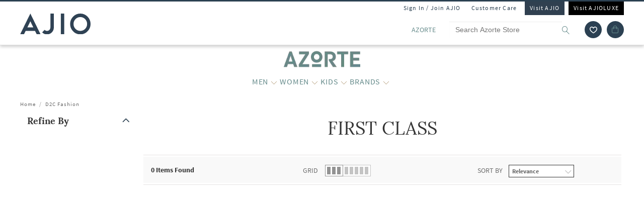

--- FILE ---
content_type: text/html; charset=utf-8
request_url: https://azorte.ajio.com/s/first-class-4042-45201
body_size: 53290
content:
<!DOCTYPE html>
<html lang="en">
    <head>
      <meta http-equiv="Content-Type" content="text/html; charset=UTF-8">
      <meta http-equiv="X-UA-Compatible" content="IE=edge,chrome=1">
      <meta name="format-detection" content="telephone=no" />
      <meta charset="utf-8" />
      <meta name = "google-site-verification" content ="mst3EDdpHbIKH409fDtfXk-wS6DAbcyLv-BXDg55gfo"/>
      <!-- <meta http-equiv="Cache-control" content="no-transform"> -->
      <meta name="viewport" content="width=device-width, initial-scale=1.0, user-scalable=no"/>
      <meta name="author" content="">
        
          <meta name="keywords" content="D2C Fashion FIRST%20CLASS | AJIO">
        
        <meta name="og:type" content="website">
        <meta name="og:site_name" content="Ajio.com">
        <meta name="fb:app_id" content="233163173739076">
        <meta name="twitter:card" content="summary">
        <meta name="twitter:site" content="@AJIOLife">
        
        
          <meta name="description" content="Buy online at FIRST CLASS. Huge footwear and Clothing range. Order now and avail Best Discounts, Cash on Delivery, Easy Returns and Exchange.">
          <meta name="og:description" content="Buy online at FIRST CLASS. Huge footwear and Clothing range. Order now and avail Best Discounts, Cash on Delivery, Easy Returns and Exchange.">
          <meta name="twitter:description" content="Buy online at FIRST CLASS. Huge footwear and Clothing range. Order now and avail Best Discounts, Cash on Delivery, Easy Returns and Exchange.">
        
        
          <meta name="og:url" content="https://azorte.ajio.com/s/first-class-4042-45201">
          <meta name="twitter:url" content="https://azorte.ajio.com/s/first-class-4042-45201">
        

        
        <meta name="twitter:app:name:iphone" content="AJIO">
        <meta name="twitter:app:id:iphone" content="1113425372">
        <meta name="twitter:app:name:googleplay" content="AJIO">
        <meta name="twitter:app:id:googleplay" content="com.ril.ajio">
        <meta name="twitter:creator" content="@AJIOlife">
        <meta name="twitter:domain" content="Ajio.com">
        <meta name="apple-mobile-web-app-capable" content="yes" />
        <meta name="apple-mobile-web-app-status-bar-style" content="black" />
       
        <meta name="HandheldFriendly" content="True">
        <meta name="MobileOptimized" content="970">
        
           <meta name="robots" content="index,follow">
         
        <!-- DNS Prefetch Links -->
        <link rel="dns-prefetch" href="https://assets-jiocdn.ajio.com" />
        <link rel="dns-prefetch" href="https://ajax.googleapis.com" />
        <link rel="dns-prefetch" href="https://www.googletagmanager.com" />
        <link rel="dns-prefetch" href="https://www.google-analytics.com"/>
        <script type="text/javascript" src="https://ajax.googleapis.com/ajax/libs/jquery/3.3.1/jquery.min.js" async></script>

        <!-- Google Tag Manager -->
          <script>(function(w,d,s,l,i){w[l]=w[l]||[];w[l].push({'gtm.start':
            new Date().getTime(),event:'gtm.js'});var f=d.getElementsByTagName(s)[0],
            j=d.createElement(s),dl=l!='dataLayer'?'&l='+l:'';j.async=true;j.src=
            'https://www.googletagmanager.com/gtm.js?id='+i+dl;f.parentNode.insertBefore(j,f);
            })(window,document,'script','dataLayer','GTM-KGJPN7D');</script>
        <!-- End Google Tag Manager -->
        <!-- Facebook Pixel Code -->
      <!-- End Facebook Pixel Code -->
        
        
          <style>
            .dp-shm,.dp-shm *,.dp-shm ::after,.dp-shm ::before{box-sizing:border-box;margin:0;padding:0;font-size:0}.dp-shm-dply-inbck{display:inline-block}.dp-shm-brdus{border-radius:2px}.dp-shm-gray{background-color:#f5f5f5}img{vertical-align:middle}.dp-shm{position:fixed;width:100%;height:100%;top:0;left:0;background-color:#fff;z-index:4001}.dp-shm-hd,.dp-shm-hd-sgin,.dp-shm-hd-logo,.dp-shm-hd-search,.dp-shm-closet,.dp-shm-cart,.dp-shm-bnr{position:relative}.dp-shm-hd-wrapper{position:fixed;width:100%;border-bottom:1px solid #f5f5f5}.dp-shm-hd{width:1280px;margin:auto}.dp-shm-hd-sgin{width:1280px;height:26px}.dp-shm-hd-menu{width:1280px;padding:13.6px 50px 13.5px;margin:auto}.dp-shm-hd-menu > *{vertical-align:middle}.dp-shm-hd-logo{width:77.3px;height:26.5px}.dp-shm-hd-nav{margin-left:235.8px}.dp-shm-hd-nav,.dp-shm-hd-nav > div{position:relative;height:16.5px}.dp-shm-hd-nav-txt{width:67.3px;margin-right:43.3px}.dp-shm-hd-search{width:298.5px;height:29.9px;border-radius:22px;margin-right:22.5px}.dp-shm-closet,.dp-shm-cart{width:31px;height:31px;border-radius:50%}.dp-shm-closet{margin-right:12px}.dp-shm-content{width:100%;height:calc(100% - 84.09px);overflow:scroll;margin-top:83.8px}.dp-shm-mgn-h1{margin-bottom:16.3px}.dp-shm-mgn-h2{margin-bottom:16.1px}.dp-shm-mgn-h3{margin-bottom:13.5px}.dp-shm-mgn-tp-25{margin-top:35px}.dp-shm-plp{width:1280px;height:100%;padding:29.4px 0 0 50px;margin:auto}.dp-shm-plp-lft,.dp-shm-plp-rgt{float:left;height:100%}.dp-shm-plp-lft{width:161.3px}.dp-shm-plp-rgt{width:984px;padding-left:112px}.dp-shm-nav-h1,.dp-shm-nav-lst-cntr,.dp-shm-nav-h2,.dp-shm-nav-h3,.dp-shm-plp-cat-hd-cntr,.dp-shm-plp-cat-hd,.dp-shm-plp-cust-fltr,.dp-shm-plp-item,.dp-shm-item-card,.dp-shm-item-txt{position:relative}.dp-shm-nav-h1{height:27px}.dp-shm-nav-lst-cntr{padding-left:10%;height:100%}.dp-shm-nav-h2,.dp-shm-nav-h3{width:69.3px;height:11.9px}.dp-shm-lst{padding-left:25%}.dp-shm-plp-cat-hd-cntr{height:27px;margin-bottom:39px}.dp-shm-plp-cat-hd{width:162px;height:inherit;margin:auto}.dp-shm-plp-cust-fltr{height:45px;margin-bottom:21px}.dp-shm-plp-items:last-child .dp-shm-plp-item{margin-top:47.6px}.dp-shm-plp-item{float:left;width:268px;margin-right:34px}.dp-shm-plp-item:last-child{margin-right:0}.dp-shm-item-card{height:347px;margin-bottom:5.2px}.dp-shm-item-txt{height:9.9px;margin:auto;margin-bottom:11.3px}.dp-shm-item-txt:last-child{margin-bottom:0}.dp-shm-item-txt1{width:67.3px}.dp-shm-item-txt2,.dp-shm-item-txt3{width:104.2px}.dp-shm-anm:after{content:"";background-color:#000;width:100%;height:100%;position:absolute;top:0;left:0;-webkit-animation-duration:.7s;animation-duration:.7s;-webkit-animation-iteration-count:infinite;animation-iteration-count:infinite;-webkit-animation-name:dp-shm-anm-kyfrm;animation-name:dp-shm-anm-kyfrm;-webkit-animation-timing-function:linear;animation-timing-function:linear;background:-webkit-linear-gradient(left,hsla(0,0%,100%,0),hsla(0,0%,100%,0.4) 30%,hsla(0,0%,100%,0) 70%);filter:progid:DXImageTransform.Microsoft.gradient(startColorstr="#00ffffff",endColorstr="#00ffffff",GradientType=1)}@keyframes dp-shm-anm-kyfrm{0%{transform:translate3d(-100%,0,0)}100%{transform:translate3d(100%,0,0)}}
          </style>
        
        
        
        
          
        
        
          <script>
            (function(i, s, o, g, r, a, m) {
                i['GoogleAnalyticsObject'] = r;
                i[r] = i[r] || function()
  
                {
                    (i[r].q = i[r].q || []).push(arguments)
                }, i[r].l = 1 * new Date();
                a = s.createElement(o),
                    m = s.getElementsByTagName(o)[0];
                a.async = 1;
                a.src = g;
                m.parentNode.insertBefore(a, m)
            })(window, document, 'script', 'https://www.google-analytics.com/analytics.js', 'ga');
            ga('create', "UA-68002030-1", 'auto');
  
          </script>
          
        <!-- 
          <script type="text/javascript" src="https://assets-jiocdn.ajio.com/DataGrinchWebSDK.min.js"></script>
        

        
          <script type="text/javascript" src="https://assets-jiocdn.ajio.com/fetchIPAddress200.js"></script>
         -->
        
          <link rel="preload" href="https://assets-jiocdn.ajio.com/static/assets/desktop.1b0fe8fb94efe0cd51b3.1b0fe8fb94efe0cd51b3.css" as="style">
          <link rel="preload" as="script" href=https://assets-jiocdn.ajio.com/static/assets/desktop-libraries.ede35916637cc97d2810.ede35916637cc97d2810.js>
          <link rel="preload" as="script" href=https://assets-jiocdn.ajio.com/static/assets/desktop-vendors.70ce135be022dd075a3a.70ce135be022dd075a3a.js>
          <link rel="preload" as="script" href=https://assets-jiocdn.ajio.com/static/assets/desktop.b600c77f903b9ad4c92c.b600c77f903b9ad4c92c.js>
          <link rel="preload" href=https://assets-jiocdn.ajio.com/static/assets/fonts/jioicons--24c73fbb1bb3a58d33ed9f1a3be6a55c.24c73fbb1bb3a58d33ed9f1a3be6a55c.woff as="font" type="font/woff" crossorigin="anonymous">
          <link rel="preload" href=https://assets-jiocdn.ajio.com/static/assets/fonts/Lora--12c052959e60357f292b2bed94162d01.12c052959e60357f292b2bed94162d01.woff as="font" type="font/woff" crossorigin="anonymous">
          <link rel="preload" href=https://assets-jiocdn.ajio.com/static/assets/fonts/Lora-Bold--755b0d247421de7700dd580f3c5dc7d3.755b0d247421de7700dd580f3c5dc7d3.woff as="font" type="font/woff" crossorigin="anonymous">
          <link rel="preload" href=https://assets-jiocdn.ajio.com as="font" type="font/woff" crossorigin="anonymous">
          <link rel="preload" href=https://assets-jiocdn.ajio.com/static/assets/fonts/SourceSansPro-Bold--24b1bb81f77894c7ccc2e4d4ff2101fb.24b1bb81f77894c7ccc2e4d4ff2101fb.woff as="font" type="font/woff" crossorigin="anonymous">
          <link rel="preload" href=https://assets-jiocdn.ajio.com/static/assets/fonts/SourceSansPro-Semibold--f20dfd7873706e4dc6a6523bef4b845e.f20dfd7873706e4dc6a6523bef4b845e.woff as="font" type="font/woff" crossorigin="anonymous">
          <link rel="preload" href=https://assets-jiocdn.ajio.com/static/assets/fonts/Muli_Regular--50aa6723c3983d2f7322ebd7fc99bdc3.50aa6723c3983d2f7322ebd7fc99bdc3.woff as="font" type="font/woff" crossorigin="anonymous">
          <link rel="preload" href=https://assets-jiocdn.ajio.com/static/assets/fonts/Muli_Bold--ef0ddd4c3565d4840dc2f11345cf1c02.ef0ddd4c3565d4840dc2f11345cf1c02.woff as="font" type="font/woff" crossorigin="anonymous">
        

        <!-- Schema Common for All Pages -->
        <script type="application/ld+json">
            {
            "@context":"http://schema.org/",
            "@type":"Organization",
            "name":"Ajio",
            "url":"https://www.ajio.com/",
            "contactPoint" :
            [
              { "@type" : "ContactPoint",
                "telephone" : "+91-1800-889-9991",
                "contactType" : "Customer Service",
                "contactOption" : "TollFree",
                "email": "customercare@ajio.com"
              } , {
                "@type" : "ContactPoint",
                "telephone" : "+91-1800-419-8998",
                "contactType" : "Customer Service",
                "contactOption" : "TollFree",
                "email": "customercare@ajio.com"
              }
            ],
            "logo":"https://assets-jiocdn.ajio.com/static/img/ajio-logo-white.png",
            "sameAs":[
            "https://www.facebook.com/AJIOlife",
            "https://twitter.com/AJIOLife",
            "https://plus.google.com/+AJIOLife",
            "https://www.youtube.com/channel/UCLLJ-WNgEp0Sg7zPShZgETw",
            "https://www.pinterest.com/ajiolife/",
            "https://www.instagram.com/ajiolife/"
            ]
          }
        </script>
        
          <!-- Schema for BreadCrumbs -->
          <script type="application/ld+json">
          {
          "@context" : "https://schema.org",
          "@type" : "BreadcrumbList",
          "itemListElement": [{"@type":"ListItem","position":1,"item":{"@id":"https://www.ajio.com/","name":"Home"}},{"@type":"ListItem","position":2,"item":{"@id":"https://www.ajio.com/d2c-fashion/c/83","name":"D2C Fashion"}}]          }
          </script>
        
        
        
          <title>FIRST CLASS</title>
        
        
          <link rel="stylesheet" id = "appCss" type="text/css" media="all" href="https://assets-jiocdn.ajio.com/static/assets/desktop.1b0fe8fb94efe0cd51b3.1b0fe8fb94efe0cd51b3.css">
        
        <link rel="shortcut icon" href="https://assets-jiocdn.ajio.com/static/img/favicon.ico">
        
        
          <link rel="canonical" href="https://azorte.ajio.com/s/first-class-4042-45201"/>
        
        <!-- CleverTap -->
        
          <!-- TODO: Add clevertap script in next release-->
        
        
          <link rel="alternate" href="android-app://com.ril.ajio/https/azorte.ajio.com/s/first-class-4042-45201"/>
        
        
          <link rel="alternate" href="ios-app://1113425372/https/azorte.ajio.com/s/first-class-4042-45201"/>
        
        
  

        <!-- Google Sign In  -->
        <script src="https://apis.google.com/js/platform.js?onload=init" async defer></script>

        <script>var pathvars={worker:"/service-worker.js",manifest:"/manifest.json", workerStatus: false};</script>

        <script src="https://clientcdn.pushengage.com/core/1984.js" async>_pe.subscribe();</script>
        <style type="text/css" media="screen, print">
          
            @font-face {
              font-family: "jioicons";
              src: url("https://assets-jiocdn.ajio.com/static/assets/fonts/jioicons--24c73fbb1bb3a58d33ed9f1a3be6a55c.24c73fbb1bb3a58d33ed9f1a3be6a55c.woff") format('woff'),
              url("https://assets-jiocdn.ajio.com/static/assets/fonts/jioicons--909f1eebaca13ed6ff3ca5134372a6be.909f1eebaca13ed6ff3ca5134372a6be.ttf") format('ttf');
            }
            @font-face {
              font-family: "Lora";
              src: url("https://assets-jiocdn.ajio.com/static/assets/fonts/Lora-Regular--12c052959e60357f292b2bed94162d01.12c052959e60357f292b2bed94162d01.woff") format('woff'),
              url("https://assets-jiocdn.ajio.com/static/assets/fonts/Lora-Regular--72631269e4dc9b244bfb441ea22188fe.72631269e4dc9b244bfb441ea22188fe.ttf") format('ttf');
            }
            @font-face {
              font-family: "Lora";
              font-weight: 700;
              src: url("https://assets-jiocdn.ajio.com/static/assets/fonts/Lora-Bold--755b0d247421de7700dd580f3c5dc7d3.755b0d247421de7700dd580f3c5dc7d3.woff") format('woff'),
              url("https://assets-jiocdn.ajio.com/static/assets/fonts/Lora-Bold--9f29b0511c09bc963b6439efc1f21d4e.9f29b0511c09bc963b6439efc1f21d4e.ttf") format('ttf');
            }
            @font-face {
              font-family: "Lora";
              font-weight: 800;
              src: url("https://assets-jiocdn.ajio.com/static/assets/fonts/Lora-Bold--755b0d247421de7700dd580f3c5dc7d3.755b0d247421de7700dd580f3c5dc7d3.woff") format('woff'),
              url("https://assets-jiocdn.ajio.com/static/assets/fonts/Lora-Bold--9f29b0511c09bc963b6439efc1f21d4e.9f29b0511c09bc963b6439efc1f21d4e.ttf") format('ttf');
            }
            @font-face {
              font-family: "SourceSansPro";
              src: url("https://assets-jiocdn.ajio.com/static/assets/fonts/SourceSansPro-Regular--70479481cd786114774c92e8d04a4028.70479481cd786114774c92e8d04a4028.woff") format('woff'),
              url("https://assets-jiocdn.ajio.com/static/assets/fonts/SourceSansPro-Regular--ba6cad25afe01d394e830f548a7f94df.ba6cad25afe01d394e830f548a7f94df.ttf") format('ttf')
            }
            @font-face {
              font-family: "SourceSansPro";
              font-weight: 800;
              src:  url("https://assets-jiocdn.ajio.com/static/assets/fonts/SourceSansPro-Bold--24b1bb81f77894c7ccc2e4d4ff2101fb.24b1bb81f77894c7ccc2e4d4ff2101fb.woff") format('woff'),
              url("https://assets-jiocdn.ajio.com/static/assets/fonts/SourceSansPro-Bold--5c6c404eca1aa7c5951e05d7f2cf40eb.5c6c404eca1aa7c5951e05d7f2cf40eb.ttf") format('ttf')
            }
            @font-face {
              font-family: "SourceSansPro";
              font-weight: 700;
              src:  url("https://assets-jiocdn.ajio.com/static/assets/fonts/SourceSansPro-Bold--24b1bb81f77894c7ccc2e4d4ff2101fb.24b1bb81f77894c7ccc2e4d4ff2101fb.woff") format('woff'),
              url("https://assets-jiocdn.ajio.com/static/assets/fonts/SourceSansPro-Bold--5c6c404eca1aa7c5951e05d7f2cf40eb.5c6c404eca1aa7c5951e05d7f2cf40eb.ttf") format('ttf')
            }
            @font-face {
              font-family: "SourceSansPro";
              font-weight: 600;
              src:  url("https://assets-jiocdn.ajio.com/static/assets/fonts/SourceSansPro-Semibold--f20dfd7873706e4dc6a6523bef4b845e.f20dfd7873706e4dc6a6523bef4b845e.woff") format('woff'),
              url("https://assets-jiocdn.ajio.com/static/assets/fonts/SourceSansPro-Semibold--52984b3a4e09652a6feee711d5c169fd.52984b3a4e09652a6feee711d5c169fd.ttf") format('ttf')
            }
            @font-face {
              font-family: "Muli";
              font-style: normal;
              font-weight: normal;
              font-display: "swap";
              src: url("https://assets-jiocdn.ajio.com/static/assets/fonts/Muli_Regular--50aa6723c3983d2f7322ebd7fc99bdc3.50aa6723c3983d2f7322ebd7fc99bdc3.woff") format('woff');
            }
            @font-face {
              font-family: "Muli";
              font-style: normal;
              font-weight: bold;
              font-display: "swap";
              src: url("https://assets-jiocdn.ajio.com/static/assets/fonts/Muli_Bold--ef0ddd4c3565d4840dc2f11345cf1c02.ef0ddd4c3565d4840dc2f11345cf1c02.woff") format('woff');
            }
            @font-face {
              font-family: ajioicons;
              src: url("https://assets-jiocdn.ajio.com/static/assets/fonts/refresh-icons--53f209dfa925395f692391d3adcba31f.53f209dfa925395f692391d3adcba31f.woff") format("woff");
            }
          
          
        </style>
    </head>
    <body>
       <!-- FB Sign In -->
       
       <script>
          window.fbAsyncInit = function () {
            FB.init({
              appId: '530272470511330', //'530272470511330', 530272470511330-MR 1757468351183392-MK
              autoLogAppEvents: true,
              xfbml: true,
              version: 'v2.11'
            });

            // Broadcast an event when FB object is ready
            var fbInitEvent = new Event('FBObjectReady');
            document.dispatchEvent(fbInitEvent);
          };
          // Load the SDK asynchronously
          (function (d, s, id) {
            var js, fjs = d.getElementsByTagName(s)[0];
            if (d.getElementById(id)) { return; }
            js = d.createElement(s); js.id = id;
            js.src = "https://connect.facebook.net/en_US/sdk.js";
            fjs.parentNode.insertBefore(js, fjs);
          }(document, 'script', 'facebook-jssdk'));
        </script>
       

      
      <!-- Affise Pixel -->
        
      <script>
        function delAff(){localStorage.removeItem("affAw"),localStorage.removeItem("affID"),localStorage.removeItem("affQuery")}function affDAw(){let e=new URLSearchParams(window.location.search);(e.get("utm_source")||e.get("utm_medium")||e.get("utm_campaign"))&&!e.get("clickid")&&delAff();let f=localStorage.getItem("affAw");if(f){let t=new Date(f);new Date>=t&&delAff()}}affDAw();
      </script>
      
      <script>
        function delAff(){localStorage.removeItem("affAw"),localStorage.removeItem("affID"),localStorage.removeItem("affQuery")}function affDAw(){let e=new URLSearchParams(window.location.search);(e.get("utm_source")||e.get("utm_medium")||e.get("utm_campaign"))&&!e.get("clickid")&&delAff();let f=localStorage.getItem("affAw");if(f){let t=new Date(f);new Date>=t&&delAff()}}affDAw();
      </script>

      <div id="app"><div><div class="dp-shm"><div class="dp-shm-hd-wrapper"><div class="dp-shm-hd"><div class="dp-shm-hd-sgin dp-shm-gray dp-shm-anm"></div><div class="dp-shm-hd-menu"><div class="dp-shm-anm dp-shm-dply-inbck dp-shm-hd-logo dp-shm-gray dp-shm-brdus"></div><div class="dp-shm-hd-nav dp-shm-dply-inbck"><div class="dp-shm-anm dp-shm-dply-inbck dp-shm-hd-nav-txt dp-shm-gray dp-shm-brdus"></div><div class="dp-shm-anm dp-shm-dply-inbck dp-shm-hd-nav-txt dp-shm-gray dp-shm-brdus"></div><div class="dp-shm-anm dp-shm-dply-inbck dp-shm-hd-nav-txt dp-shm-gray dp-shm-brdus"></div><div class="dp-shm-anm dp-shm-dply-inbck dp-shm-hd-nav-txt dp-shm-gray dp-shm-brdus"></div></div><div class="dp-shm-anm dp-shm-dply-inbck dp-shm-hd-search dp-shm-gray"></div><div class="dp-shm-anm dp-shm-dply-inbck dp-shm-closet dp-shm-gray"></div><div class="dp-shm-anm dp-shm-dply-inbck dp-shm-cart dp-shm-gray"></div></div></div></div><div class="dp-shm-content"><div class="dp-shm-plp"><div class="dp-shm-plp-lft"><div class="dp-shm-nav-h1 dp-shm-mgn-h1 dp-shm-gray dp-shm-anm"></div><div class="dp-shm-nav-lst-cntr"><div class="dp-shm-nav-h2 dp-shm-mgn-h2 dp-shm-gray dp-shm-anm"></div><div class="dp-shm-lst"><div class="dp-shm-nav-h3 dp-shm-mgn-h3 dp-shm-gray dp-shm-anm"></div><div class="dp-shm-nav-h3 dp-shm-mgn-h3 dp-shm-gray dp-shm-anm"></div><div class="dp-shm-nav-h3 dp-shm-mgn-h3 dp-shm-gray dp-shm-anm"></div><div class="dp-shm-nav-h3 dp-shm-mgn-h3 dp-shm-gray dp-shm-anm"></div><div class="dp-shm-nav-h3 dp-shm-mgn-h3 dp-shm-gray dp-shm-anm"></div></div><div class="dp-shm-nav-h2 dp-shm-mgn-h2 dp-shm-gray dp-shm-anm dp-shm-mgn-tp-25"></div><div class="dp-shm-lst"><div class="dp-shm-nav-h3 dp-shm-mgn-h3 dp-shm-gray dp-shm-anm"></div><div class="dp-shm-nav-h3 dp-shm-mgn-h3 dp-shm-gray dp-shm-anm"></div><div class="dp-shm-nav-h3 dp-shm-mgn-h3 dp-shm-gray dp-shm-anm"></div><div class="dp-shm-nav-h3 dp-shm-mgn-h3 dp-shm-gray dp-shm-anm"></div><div class="dp-shm-nav-h3 dp-shm-mgn-h3 dp-shm-gray dp-shm-anm"></div></div><div class="dp-shm-nav-h2 dp-shm-mgn-h2 dp-shm-gray dp-shm-anm dp-shm-mgn-tp-25"></div><div class="dp-shm-nav-h2 dp-shm-mgn-h2 dp-shm-gray dp-shm-anm dp-shm-mgn-tp-25"></div><div class="dp-shm-nav-h2 dp-shm-mgn-h2 dp-shm-gray dp-shm-anm dp-shm-mgn-tp-25"></div><div class="dp-shm-nav-h2 dp-shm-mgn-h2 dp-shm-gray dp-shm-anm dp-shm-mgn-tp-25"></div></div></div><div class="dp-shm-plp-rgt"><div class="dp-shm-plp-rgt-blk"><div class="dp-shm-plp-cat-hd-cntr"><div class="dp-shm-plp-cat-hd dp-shm-gray dp-shm-anm"></div></div><div class="dp-shm-plp-cust-fltr dp-shm-gray dp-shm-anm"></div><div class="dp-shm-plp-items"><div class="dp-shm-plp-item"><div class="dp-shm-item-card dp-shm-gray dp-shm-anm"></div><div class="dp-shm-item-txt1 dp-shm-item-txt dp-shm-gray dp-shm-anm"></div><div class="dp-shm-item-txt2 dp-shm-item-txt dp-shm-gray dp-shm-anm"></div><div class="dp-shm-item-txt3 dp-shm-item-txt dp-shm-gray dp-shm-anm"></div></div><div class="dp-shm-plp-item"><div class="dp-shm-item-card dp-shm-gray dp-shm-anm"></div><div class="dp-shm-item-txt1 dp-shm-item-txt dp-shm-gray dp-shm-anm"></div><div class="dp-shm-item-txt2 dp-shm-item-txt dp-shm-gray dp-shm-anm"></div><div class="dp-shm-item-txt3 dp-shm-item-txt dp-shm-gray dp-shm-anm"></div></div><div class="dp-shm-plp-item"><div class="dp-shm-item-card dp-shm-gray dp-shm-anm"></div><div class="dp-shm-item-txt1 dp-shm-item-txt dp-shm-gray dp-shm-anm"></div><div class="dp-shm-item-txt2 dp-shm-item-txt dp-shm-gray dp-shm-anm"></div><div class="dp-shm-item-txt3 dp-shm-item-txt dp-shm-gray dp-shm-anm"></div></div></div><div class="dp-shm-plp-items"><div class="dp-shm-plp-item"><div class="dp-shm-item-card dp-shm-gray dp-shm-anm"></div><div class="dp-shm-item-txt1 dp-shm-item-txt dp-shm-gray dp-shm-anm"></div></div><div class="dp-shm-plp-item"><div class="dp-shm-item-card dp-shm-gray dp-shm-anm"></div><div class="dp-shm-item-txt1 dp-shm-item-txt dp-shm-gray dp-shm-anm"></div></div><div class="dp-shm-plp-item"><div class="dp-shm-item-card dp-shm-gray dp-shm-anm"></div><div class="dp-shm-item-txt1 dp-shm-item-txt dp-shm-gray dp-shm-anm"></div></div></div></div></div></div></div></div><div class="azorte store-in-store  "><div id="appContainer"><div class="false header-wrapper"><div class="main-header dodShadow" style="height:90px"><header><div class=" guest-header"><ul><li><span id="loginAjio" tabindex="0" role="button" class="  login-form login-modal" aria-label="Sign In / Join Ajio">Sign In / Join AJIO</span></li><li><a href="https://www.ajio.com/selfcare" aria-label="Customer Care">Customer Care</a></li><li class="visit-ajio ajio_color"><a href="https://www.ajio.com" aria-label="Visit Ajio">Visit AJIO</a></li><li class="visit-ajio"><a href="https://luxe.ajio.com" aria-label="Visit Ajioluxe">Visit AJIOLUXE</a></li></ul></div><div class="logo-float undefined"><a href="https://www.ajio.com"><img width="130px" src="https://assets-jiocdn.ajio.com/static/img/Ajio-Logo.svg" alt="Ajio logo" title=""/></a></div><div class="header-right"><div class="scb"><form><div class="searchbar-view" role="search" style="display:flex"><div class="react-autosuggest__container react-autosuggest__container--open"><p class="sub-store-name" style="background-color:#FFFFFF;color:#678C8C">AZORTE</p><input autoComplete="off" style="border-color:#FFFFFF" tabindex="0" aria-label="Search Azorte Store" class="react-autosuggest__input react-autosuggest__input--open" placeholder="Search Azorte Store" name="searchVal" type="text" value=""/></div><button type="submit" class="rilrtl-button" style="background-color:#FFFFFF" aria-label="search"><span class="ic-search" style="color:#678C8C"></span></button></div></form><div aria-label="wishlist icon" class="popup-blk wishlist-blk-icon"><img tabindex="0" src="https://assets-jiocdn.ajio.com/static/img/wishlistIcon.svg" aria-label="wishlist icon" alt="Wishlist icon"/></div><div class="popup-blk cart-blk"><div role="alert" aria-live="assertive" aria-atomic="true" tabindex="-1" style="position:absolute;width:1px;height:1px;margin:-1px;border:0;padding:0;clip:rect(0 0 0 0);overflow:hidden;white-space:nowrap"></div><a href="https://www.ajio.com/cart" aria-label="Cart" tabindex="0"><div class="ic-cart " style="color:#678C8C;background-color:#2c4152" tabindex="-1" aria-hidden="true"></div></a></div></div></div></header><div></div></div><div class="sub-header transition-element" id="subHeader" style="background-color:#FFFFFF;color:#678C8C;height:100px;top:90px"><div class="sub-header-wrapper transition-element" style="background-color:#FFFFFF;height:100px"><div class="sub-store-header" style="height:35px"><a href="/" style="height:35px"><img src="https://assets.ajio.com/cms/AJIO/MOBILE/Azorte-01.png" class="sub-store-brand-icon transition-element" alt="Ajio logo" style="height:35px;min-height:35px"/></a></div><div class="menu-newlist" role="navigation"><ul class="level-first transition-element" style="padding-top:10px"><li style="height:45px;line-height:35px" data-test="li-MEN"><div id="menu-item-seperator" style="display:flex;align-items:center"><div style="position:relative;width:max-content"><div id="menu-caret-link"><a href="https://azorte.ajio.com/c/8302" style="color:#678C8C;height:45px;font-size:16px" title="MEN" class=" alignTag"><span>MEN</span></a><button class="expand-nav-btn" aria-expanded="false" aria-controls="ul-MEN" aria-label="MEN More"><img src="https://assets-jiocdn.ajio.com/static/img/filter-downarrow-icon.png" alt=""/></button></div></div></div><div class="menu-flyout close-seo-dropdown-menu  " style="top:100px" id="ul-MEN"><ul class="menu-lfirst" role="tablist" aria-labelledby="shop-by"><span class="shopby-text" aria-label="Shop by:" aria-hidden="true" id="shop-by">Shop by: </span><li id="listItems-shopBy" class="catg inactive-text"><div role="tab" aria-label="Categories acts as link" aria-selected="false" id="tab-Categories" aria-controls="tabpanel-Categories" tabindex="0"><a tabindex="-1" href="/" data-test="navigation-list" id="shop-by-tabs">Categories</a></div><div class="flyout-inner"><div class="menu-lsec menu-lsec-full-width " id="inner"><div class="column column-1"><div class="third-level" id="third"><div class="title"><a href="https://azorte.ajio.com/s/top-wear-4942-74651"><span><strong>TOPWEAR</strong></span></a></div><div class="items" role="list"><div role="listitem"><span><a href="https://azorte.ajio.com/s/mens-jackets-and-coats-4832-60341" aria-label="Jackets &amp; Coats">Jackets &amp; Coats</a></span></div><div role="listitem"><span><a href="https://azorte.ajio.com/s/shirts-4832-60341" aria-label="Shirts">Shirts</a></span></div><div role="listitem"><span><a href="https://azorte.ajio.com/s/sweaters-and-cardigans-4832-60341" aria-label="Sweaters &amp; Cardigans">Sweaters &amp; Cardigans</a></span></div><div role="listitem"><span><a href="https://azorte.ajio.com/s/sweat-shirts-and-hoodies-4832-60341" aria-label="Sweatshirts &amp; Hoodies">Sweatshirts &amp; Hoodies</a></span></div><div role="listitem"><span><a href="https://azorte.ajio.com/s/t-shirts-4832-60341" aria-label="T-shirts">T-shirts</a></span></div><div role="listitem"><span><a href="https://azorte.ajio.com/men-kurtas/c/830203006" aria-label="Kurtas">Kurtas</a></span></div><div role="listitem"><span><a href="https://azorte.ajio.com/s/plus-size-4929-62631" aria-label="Plus Size">Plus Size</a></span></div></div></div><div class="third-level" id="third"><div class="title"><a href="https://azorte.ajio.com/s/bottomwear-4942-74651"><span><strong>BOTTOM WEAR</strong></span></a></div><div class="items" role="list"><div role="listitem"><span><a href="https://azorte.ajio.com/s/jeans-4832-60341" aria-label="Jeans">Jeans</a></span></div><div role="listitem"><span><a href="https://azorte.ajio.com/s/shorts-and-34ths-4942-74651" aria-label="Shorts &amp; 3/4ths">Shorts &amp; 3/4ths</a></span></div><div role="listitem"><span><a href="https://azorte.ajio.com/s/trousers-and-pants-4832-60341" aria-label="Trousers &amp; Pants">Trousers &amp; Pants</a></span></div><div role="listitem"><span><a href="https://azorte.ajio.com/s/track-pants-4832-60341" aria-label="Track Pants">Track Pants</a></span></div><div role="listitem"><span><a href="https://azorte.ajio.com/men-pyjamas-churidars/c/830203001" aria-label="Pyjamas">Pyjamas</a></span></div></div></div></div><div class="column column-2"><div class="third-level" id="third"><div class="title"><a href="https://azorte.ajio.com/men-footwear/c/830207"><span><strong>FOOTWEAR</strong></span></a></div><div class="items" role="list"><div role="listitem"><span><a href="https://azorte.ajio.com/s/casual-shoes-4832-60341" aria-label="Casual Shoes">Casual Shoes</a></span></div><div role="listitem"><span><a href="https://azorte.ajio.com/s/flip-flops-and-sandals-4832-60341" aria-label="Flip flops and Sandals">Flip flops and Sandals</a></span></div><div role="listitem"><span><a href="https://azorte.ajio.com/s/formal-shoes-4832-60341" aria-label="Formal Shoes">Formal Shoes</a></span></div><div role="listitem"><span><a href="https://azorte.ajio.com/s/sports-shoes-and-sneakers-4949-66451" aria-label="Sports shoes And Sneakers">Sports shoes And Sneakers</a></span></div></div></div><div class="third-level" id="third"><div class="title"><a href="https://azorte.ajio.com/s/accessories-4942-74651"><span><strong>ACCESSORIES</strong></span></a></div><div class="items" role="list"><div role="listitem"><span><a href="https://azorte.ajio.com/s/bags-134454" aria-label="Bags">Bags</a></span></div><div role="listitem"><span><a href="https://azorte.ajio.com/s/socks-134455" aria-label="Socks">Socks</a></span></div><div role="listitem"><span><a href="https://azorte.ajio.com/s/belts-134456" aria-label="Belts">Belts</a></span></div><div role="listitem"><span><a href="https://azorte.ajio.com/s/wallets-134457" aria-label="Wallets">Wallets</a></span></div><div role="listitem"><span><a href="https://azorte.ajio.com/s/sunglasses-134458" aria-label="Sunglasses">Sunglasses</a></span></div><div role="listitem"><span><a href="https://azorte.ajio.com/s/hatsandcaps-134459" aria-label="Hats &amp; Caps">Hats &amp; Caps</a></span></div><div role="listitem"><span><a href="https://azorte.ajio.com/s/scarvesandties-134460" aria-label="Scarves &amp; Ties">Scarves &amp; Ties</a></span></div></div></div></div><div class="column column-3"><div class="third-level" id="third"><div class="title"><a href="https://azorte.ajio.com/s/sleepwear-and-innerwear-5723-68331"><span><strong>SLEEPWEAR &amp; INNERWEAR</strong></span></a></div><div class="items" role="list"><div role="listitem"><span><a href="https://azorte.ajio.com/c/boxers-5755-82871" aria-label="Boxers">Boxers</a></span></div><div role="listitem"><span><a href="https://azorte.ajio.com/c/pyjamas-5755-82871" aria-label="Pyjamas">Pyjamas</a></span></div><div role="listitem"><span><a href="https://azorte.ajio.com/c/briefs-5755-82871" aria-label="Briefs">Briefs</a></span></div><div role="listitem"><span><a href="https://azorte.ajio.com/c/trunks-5755-82871" aria-label="Trunks">Trunks</a></span></div><div role="listitem"><span><a href="https://azorte.ajio.com/c/vests-5755-82871" aria-label="Vests">Vests</a></span></div><div role="listitem"><span><a href="https://azorte.ajio.com/s/tshirts-167633" aria-label="TShirts">TShirts</a></span></div></div></div></div></div></div></li></ul></div><div class="dp-overlay close-seo-dropdown-overlay" style="top:190px"></div></li><li style="height:45px;line-height:35px" data-test="li-WOMEN"><div id="menu-item-seperator" style="display:flex;align-items:center"><div style="position:relative;width:max-content"><div id="menu-caret-link"><a href="https://azorte.ajio.com/c/8303" style="color:#678C8C;height:45px;font-size:16px" title="WOMEN" class=" alignTag"><span>WOMEN</span></a><button class="expand-nav-btn" aria-expanded="false" aria-controls="ul-WOMEN" aria-label="WOMEN More"><img src="https://assets-jiocdn.ajio.com/static/img/filter-downarrow-icon.png" alt=""/></button></div></div></div><div class="menu-flyout close-seo-dropdown-menu  " style="top:100px" id="ul-WOMEN"><ul class="menu-lfirst" role="tablist" aria-labelledby="shop-by"><span class="shopby-text" aria-label="Shop by:" aria-hidden="true" id="shop-by">Shop by: </span><li id="listItems-shopBy" class="catg inactive-text"><div role="tab" aria-label="Categories acts as link" aria-selected="false" id="tab-Categories" aria-controls="tabpanel-Categories" tabindex="0"><a tabindex="-1" href="/" data-test="navigation-list" id="shop-by-tabs">Categories</a></div><div class="flyout-inner"><div class="menu-lsec menu-lsec-full-width " id="inner"><div class="column column-1"><div class="third-level" id="third"><div class="title"><a href="https://azorte.ajio.com/women-western-wear/c/830316"><span><strong>WESTERN WEAR</strong></span></a></div><div class="items" role="list"><div role="listitem"><span><a href="https://azorte.ajio.com/s/dresses-and-jumpsuits-5161-52221" aria-label="Dresses &amp; Jumpsuits">Dresses &amp; Jumpsuits</a></span></div><div role="listitem"><span><a href="https://azorte.ajio.com/women-tshirts/c/830316018" aria-label="T-shirts">T-shirts</a></span></div><div role="listitem"><span><a href="https://azorte.ajio.com/s/shirts-tops-and-tunics-4948-58611" aria-label="Shirts, Tops &amp; Tunics">Shirts, Tops &amp; Tunics</a></span></div><div role="listitem"><span><a href="https://azorte.ajio.com/women-jeans-jeggings/c/830316001" aria-label="Jeans &amp; Jeggings">Jeans &amp; Jeggings</a></span></div><div role="listitem"><span><a href="https://azorte.ajio.com/s/jackets-and-shrugs-4948-58611" aria-label="Jackets &amp; Shrugs">Jackets &amp; Shrugs</a></span></div><div role="listitem"><span><a href="https://azorte.ajio.com/women-sweaters-cardigans/c/830303017" aria-label="Sweaters &amp; Cardigans">Sweaters &amp; Cardigans</a></span></div><div role="listitem"><span><a href="https://azorte.ajio.com/s/trousers-and-pants-4832-59581" aria-label="Trousers &amp; Pants">Trousers &amp; Pants</a></span></div><div role="listitem"><span><a href="https://azorte.ajio.com/women-leggings/c/830316002" aria-label="Leggings">Leggings</a></span></div><div role="listitem"><span><a href="https://azorte.ajio.com/women-track-pants/c/830316005" aria-label="Track pants">Track pants</a></span></div><div role="listitem"><span><a href="https://azorte.ajio.com/women-shorts/c/830316003" aria-label="Shorts">Shorts</a></span></div><div role="listitem"><span><a href="https://azorte.ajio.com/women-skirts/c/830316004" aria-label="Skirts">Skirts</a></span></div></div></div></div><div class="column column-2"><div class="third-level" id="third"><div class="title"><a href="https://azorte.ajio.com/women-ethnic-wear/c/830303"><span><strong>ETHNIC WEAR</strong></span></a></div><div class="items" role="list"><div role="listitem"><span><a href="https://azorte.ajio.com/s/kurtas-and-kurtis-4948-58611" aria-label="Kurtas &amp; Kurtis">Kurtas &amp; Kurtis</a></span></div><div role="listitem"><span><a href="https://azorte.ajio.com/women-kurta-suit-sets/c/830303009" aria-label="Kurta Suit Sets">Kurta Suit Sets</a></span></div><div role="listitem"><span><a href="https://azorte.ajio.com/women-kurta-dupatta-set/c/830303013" aria-label="Kurta &amp; Dupatta Sets">Kurta &amp; Dupatta Sets</a></span></div><div role="listitem"><span><a href="https://azorte.ajio.com/women-kurta-bottom-set/c/830303014" aria-label="Kurta &amp; Bottom Sets">Kurta &amp; Bottom Sets</a></span></div><div role="listitem"><span><a href="https://azorte.ajio.com/s/leggings-and-churidars-4948-58611" aria-label="Leggings &amp; Churidars">Leggings &amp; Churidars</a></span></div><div role="listitem"><span><a href="https://azorte.ajio.com/women-dupattas/c/830303005" aria-label="Dupattas">Dupattas</a></span></div></div></div><div class="third-level" id="third"><div class="title"><a href="https://azorte.ajio.com/women-footwear/c/830307"><span><strong>FOOTWEAR</strong></span></a></div><div class="items" role="list"><div role="listitem"><span><a href="https://azorte.ajio.com/women-flat-shoes/c/830307008" aria-label="Flat Shoes">Flat Shoes</a></span></div><div role="listitem"><span><a href="https://azorte.ajio.com/women-heeled-shoes/c/830307009" aria-label="Heeled Shoes">Heeled Shoes</a></span></div><div role="listitem"><span><a href="https://azorte.ajio.com/women-boots/c/830307006" aria-label="Boots">Boots</a></span></div><div role="listitem"><span><a href="https://azorte.ajio.com/women-flat-sandals/c/830307002" aria-label="Flat Sandals">Flat Sandals</a></span></div><div role="listitem"><span><a href="https://azorte.ajio.com/women-heeled-sandals/c/830307003" aria-label="Heeled Sandals">Heeled Sandals</a></span></div><div role="listitem"><span><a href="https://azorte.ajio.com/women-sneakers/c/830307015" aria-label="Sneakers">Sneakers</a></span></div><div role="listitem"><span><a href="https://azorte.ajio.com/women-casual-shoes/c/830307007" aria-label="Casual Shoes">Casual Shoes</a></span></div><div role="listitem"><span><a href="https://azorte.ajio.com/women-sports-shoes/c/830307010" aria-label="Sports Shoes">Sports Shoes</a></span></div><div role="listitem"><span><a href="https://azorte.ajio.com/women-flip-flop-slippers/c/830307001" aria-label="Flip Flops &amp; Slippers">Flip Flops &amp; Slippers</a></span></div></div></div><div class="third-level" id="third"><div class="title"><a href="https://azorte.ajio.com/s/sleepwear-and-innerwear-5723-68332"><span><strong>SLEEPWEAR &amp; INNERWEAR</strong></span></a></div><div class="items" role="list"></div></div></div><div class="column column-3"><div class="third-level" id="third"><div class="title"><a href="https://azorte.ajio.com/s/accessories-4948-58611"><span><strong>ACCESSORIES</strong></span></a></div><div class="items" role="list"><div role="listitem"><span><a href="https://azorte.ajio.com/s/handbag-134461" aria-label="Hand Bag">Hand Bag</a></span></div><div role="listitem"><span><a href="https://azorte.ajio.com/s/stolesandscarves-134462" aria-label="Stoles &amp; Scarves">Stoles &amp; Scarves</a></span></div><div role="listitem"><span><a href="https://azorte.ajio.com/s/sunglasses-134463" aria-label="Sunglasses">Sunglasses</a></span></div><div role="listitem"><span><a href="https://azorte.ajio.com/s/belts-134465" aria-label="Belts">Belts</a></span></div><div role="listitem"><span><a href="https://azorte.ajio.com/s/socks-134466" aria-label="Socks">Socks</a></span></div><div role="listitem"><span><a href="https://azorte.ajio.com/s/banglesandbracelets-134467" aria-label="Bangles and Bracelets">Bangles and Bracelets</a></span></div><div role="listitem"><span><a href="https://azorte.ajio.com/s/earring-134468" aria-label="Earring">Earring</a></span></div><div role="listitem"><span><a href="https://azorte.ajio.com/s/neckchainandpendants-134469" aria-label="Neckchain and Pendants">Neckchain and Pendants</a></span></div><div role="listitem"><span><a href="https://azorte.ajio.com/s/hairaccessories-134470" aria-label="Hair Accessories">Hair Accessories</a></span></div><div role="listitem"><span><a href="https://azorte.ajio.com/s/hatsandcaps-134471" aria-label="Hats &amp; Caps">Hats &amp; Caps</a></span></div><div role="listitem"><span><a href="https://azorte.ajio.com/s/otheraccessories-134472" aria-label="Other Accessories">Other Accessories</a></span></div></div></div></div></div></div></li></ul></div><div class="dp-overlay close-seo-dropdown-overlay" style="top:190px"></div></li><li style="height:45px;line-height:35px" data-test="li-KIDS"><div id="menu-item-seperator" style="display:flex;align-items:center"><div style="position:relative;width:max-content"><div id="menu-caret-link"><a href="https://azorte.ajio.com/s/kids-4944-49161" style="color:#678C8C;height:45px;font-size:16px" title="KIDS" class=" alignTag"><span>KIDS</span></a><button class="expand-nav-btn" aria-expanded="false" aria-controls="ul-KIDS" aria-label="KIDS More"><img src="https://assets-jiocdn.ajio.com/static/img/filter-downarrow-icon.png" alt=""/></button></div></div></div><div class="menu-flyout close-seo-dropdown-menu  " style="top:100px" id="ul-KIDS"><ul class="menu-lfirst" role="tablist" aria-labelledby="shop-by"><span class="shopby-text" aria-label="Shop by:" aria-hidden="true" id="shop-by">Shop by: </span><li id="listItems-shopBy" class="catg inactive-text"><div role="tab" aria-label="Categories acts as link" aria-selected="false" id="tab-Categories" aria-controls="tabpanel-Categories" tabindex="0"><a tabindex="-1" href="/" data-test="navigation-list" id="shop-by-tabs">Categories</a></div><div class="flyout-inner"><div class="menu-lsec menu-lsec-full-width " id="inner"><div class="column column-1"><div class="third-level" id="third"><div class="title"><a href="https://azorte.ajio.com/s/boys-5415-67291"><span><strong>BOYS</strong></span></a></div><div class="items" role="list"><div role="listitem"><span><a href="https://azorte.ajio.com/boys/c/8305" aria-label="Boys Collection">Boys Collection</a></span></div><div role="listitem"><span><a href="https://azorte.ajio.com/boys-tshirts/c/830501001" aria-label="T-shirts">T-shirts</a></span></div><div role="listitem"><span><a href="https://azorte.ajio.com/boys-shirts/c/830501002" aria-label="Shirts">Shirts</a></span></div><div role="listitem"><span><a href="https://azorte.ajio.com/boys-trousers-pants/c/830501003" aria-label="Trousers &amp; Pants">Trousers &amp; Pants</a></span></div><div role="listitem"><span><a href="https://azorte.ajio.com/boys-jeans/c/830501006" aria-label="Jeans">Jeans</a></span></div><div role="listitem"><span><a href="https://azorte.ajio.com/boys-track-pants/c/830501014" aria-label="Track Pants">Track Pants</a></span></div><div role="listitem"><span><a href="https://azorte.ajio.com/boys-jackets-coats/c/830501011" aria-label="Jackets &amp; Coats">Jackets &amp; Coats</a></span></div><div role="listitem"><span><a href="https://azorte.ajio.com/boys-sweaters-cardigans/c/830501010" aria-label="Sweaters &amp; Cardigans">Sweaters &amp; Cardigans</a></span></div><div role="listitem"><span><a href="https://azorte.ajio.com/boys-sweatshirts-hoodie/c/830501009" aria-label="Sweatshirt &amp; Hoodies">Sweatshirt &amp; Hoodies</a></span></div><div role="listitem"><span><a href="https://azorte.ajio.com/boys-footwear/c/830508" aria-label="Footwear">Footwear</a></span></div></div></div></div><div class="column column-2"><div class="third-level" id="third"><div class="title"><a href="https://azorte.ajio.com/s/girls-5415-67291"><span><strong>GIRLS</strong></span></a></div><div class="items" role="list"><div role="listitem"><span><a href="https://azorte.ajio.com/girls/c/8306" aria-label="Girls Collection">Girls Collection</a></span></div><div role="listitem"><span><a href="https://azorte.ajio.com/girls-dresses-frocks/c/830601004" aria-label="Dresses &amp; Frocks">Dresses &amp; Frocks</a></span></div><div role="listitem"><span><a href="https://azorte.ajio.com/girls-track-pants/c/830601019" aria-label="Track Pants">Track Pants</a></span></div><div role="listitem"><span><a href="https://azorte.ajio.com/girls-trousers-pants/c/830601005" aria-label="Trousers &amp; Pants">Trousers &amp; Pants</a></span></div><div role="listitem"><span><a href="https://azorte.ajio.com/girls-jeans-jeggings/c/830601009" aria-label="Jeans &amp; Jeggings">Jeans &amp; Jeggings</a></span></div><div role="listitem"><span><a href="https://azorte.ajio.com/girls-jackets-shrugs/c/830601016" aria-label="Jackets &amp; Shrugs">Jackets &amp; Shrugs</a></span></div><div role="listitem"><span><a href="https://azorte.ajio.com/girls-leggings/c/830601008" aria-label="Leggings">Leggings</a></span></div><div role="listitem"><span><a href="https://azorte.ajio.com/girls-tshirts/c/830601001" aria-label="T-shirts">T-shirts</a></span></div><div role="listitem"><span><a href="https://azorte.ajio.com/girls-footwear/c/830611" aria-label="Footwear">Footwear</a></span></div></div></div><div class="third-level" id="third"><div class="title"><a href="https://azorte.ajio.com/s/accessories-5415-67291"><span><strong>ACCESSORIES</strong></span></a></div><div class="items" role="list"><div role="listitem"><span><a href="https://azorte.ajio.com/s/hatsandcaps-134473" aria-label="Hats &amp; Caps">Hats &amp; Caps</a></span></div><div role="listitem"><span><a href="https://azorte.ajio.com/s/hairaccessories-134474" aria-label="Hair Accessories">Hair Accessories</a></span></div><div role="listitem"><span><a href="https://azorte.ajio.com/s/bags-134475" aria-label="Bags">Bags</a></span></div><div role="listitem"><span><a href="https://azorte.ajio.com/s/socks-134476" aria-label="Socks">Socks</a></span></div><div role="listitem"><span><a href="https://azorte.ajio.com/s/otheraccessories-134477" aria-label="Other Accessories">Other Accessories</a></span></div></div></div><div class="third-level" id="third"><div class="title"><a href="https://azorte.ajio.com/c/sleepwear-and-innerwear-5755-22221"><span><strong>Sleepwear &amp; Innerwear</strong></span></a></div><div class="items" role="list"></div></div><div class="third-level" id="third"><div class="title"><a href="https://azorte.ajio.com/infants/c/8304"><span><strong>INFANTS</strong></span></a></div><div class="items" role="list"></div></div></div></div></div></li></ul></div><div class="dp-overlay close-seo-dropdown-overlay" style="top:190px"></div></li><li style="height:45px;line-height:35px" data-test="li-BRANDS"><div id="menu-item-seperator" style="display:flex;align-items:center"><div style="position:relative;width:max-content"><div id="menu-caret-link"><a href="/" style="color:#678C8C;height:45px;font-size:16px" title="BRANDS" class=" alignTag"><span>BRANDS</span></a><button class="expand-nav-btn" aria-expanded="false" aria-controls="ul-BRANDS" aria-label="BRANDS More"><img src="https://assets-jiocdn.ajio.com/static/img/filter-downarrow-icon.png" alt=""/></button></div></div></div><div class="menu-flyout close-seo-dropdown-menu  " style="top:100px" id="ul-BRANDS"><ul class="menu-lfirst" role="tablist" aria-labelledby="shop-by"><span class="shopby-text" aria-label="Shop by:" aria-hidden="true" id="shop-by">Shop by: </span><li id="listItems-shopBy" class="catg inactive-text"><div role="tab" aria-label="Categories acts as link" aria-selected="false" id="tab-Categories" aria-controls="tabpanel-Categories" tabindex="0"><a tabindex="-1" href="/" data-test="navigation-list" id="shop-by-tabs">Categories</a></div><div class="flyout-inner"><div class="menu-lsec menu-lsec-full-width " id="inner"><div class="column column-1"><div class="third-level" id="third"><div class="title"><a href="https://azorte.ajio.com/s/altheory-5618-76871"><span><strong>Altheory</strong></span></a></div><div class="items" role="list"></div></div><div class="third-level" id="third"><div class="title"><a href="https://azorte.ajio.com/s/altheory-sport-5618-76871"><span><strong>Altheory Sport</strong></span></a></div><div class="items" role="list"></div></div><div class="third-level" id="third"><div class="title"><a href="https://azorte.ajio.com/s/outryt-5618-76871"><span><strong>Outryt</strong></span></a></div><div class="items" role="list"></div></div><div class="third-level" id="third"><div class="title"><a href="https://azorte.ajio.com/s/outryt-sport-5618-76871"><span><strong>Outryt Sport</strong></span></a></div><div class="items" role="list"></div></div><div class="third-level" id="third"><div class="title"><a href="https://azorte.ajio.com/s/proearth-5618-76871"><span><strong>Proearth</strong></span></a></div><div class="items" role="list"></div></div><div class="third-level" id="third"><div class="title"><a href="https://azorte.ajio.com/s/svrnaa-5618-76871"><span><strong>Svrnaa</strong></span></a></div><div class="items" role="list"></div></div><div class="third-level" id="third"><div class="title"><a href="https://azorte.ajio.com/s/wotnot-5618-76871"><span><strong>Wotnot</strong></span></a></div><div class="items" role="list"></div></div></div></div></div></li></ul></div><div class="dp-overlay close-seo-dropdown-overlay" style="top:190px"></div></li></ul></div></div></div></div><div class="content" style="margin-top:190px"><div><div class="main-view page page--category-desktop product-view"></div></div></div><div class="   main-footer"><footer><div class="ftr-top"><ul><li><span class="ic-update" aria-hidden="true"></span><span aria-label="EASY EXCHANGE"><strong>EASY EXCHANGE</strong></span></li><li><span class="ic-pikup" aria-hidden="true"></span><span aria-label="100% HANDPICKED"><strong>100% HANDPICKED</strong></span></li><li><span class="ic-qlty" aria-hidden="true"></span><span aria-label="ASSURED QUALITY"><strong>ASSURED QUALITY</strong></span></li></ul></div><div class="ftr-cont"><div class="ftr-body"><div class="ftr-bodyinner"><section class="ftr-support"><div class="headline" aria-label="Ajio" role="heading" aria-level="2"><strong>Ajio</strong></div><ul class="ftr-items"><li><a href="https://ajio.com/help/whoweare" target="_self" title="Who We Are" aria-label="Who We Are">Who We Are</a></li><li><a href="/ajio-careers" target="_self" title="Join Our Team" aria-label="Join Our Team">Join Our Team</a></li><li><a href="/help/termsAndCondition" target="_self" title="Terms &amp; Condition" aria-label="Terms &amp; Condition">Terms &amp; Condition</a></li><li><a href="/privacypolicy" target="_self" title="We Respect Your Privacy" aria-label="We Respect Your Privacy">We Respect Your Privacy</a></li><li><a href="/fee-payment-promotion-policy" target="_self" title="Fees &amp; Payments" aria-label="Fees &amp; Payments">Fees &amp; Payments</a></li><li><a href="/return-refund-policy" target="_self" title="Return &amp; Refund Policy" aria-label="Return &amp; Refund Policy">Return &amp; Refund Policy</a></li><li><a href="/ajio-own-sale-policy" target="_self" title="Promotions Terms &amp; Conditions" aria-label="Promotions Terms &amp; Conditions">Promotions Terms &amp; Conditions</a></li></ul></section><section class="ftr-support"><div class="headline" aria-label="Help" role="heading" aria-level="2"><strong>Help</strong></div><ul class="ftr-items"><li><a href="/my-account/orders" target="_self" title="Track Your Order" aria-label="Track Your Order">Track Your Order</a></li><li><a href="/selfcare" target="_self" title="FAQs" aria-label="FAQs">FAQs</a></li><li><a href="/selfcare" target="_self" title="Returns" aria-label="Returns">Returns</a></li><li><a href="/selfcare" target="_self" title="Cancellations" aria-label="Cancellations">Cancellations</a></li><li><a href="/selfcare" target="_self" title="Payments" aria-label="Payments">Payments</a></li><li><a href="/selfcare" target="_self" title="Customer Service" aria-label="Customer Service">Customer Service</a></li><li><a href="/coupon-faq" target="_self" title="How Do I Reedem My Coupon?" aria-label="How Do I Reedem My Coupon?">How Do I Reedem My Coupon?</a></li></ul></section><section class="ftr-support"><div class="headline" aria-label="Shop by" role="heading" aria-level="2"><strong>Shop by</strong></div><ul class="ftr-items"><li><a href="https://azorte.ajio.com/c/8302" target="_self" title="Men" aria-label="Men">Men</a></li><li><a href="https://azorte.ajio.com/c/8303" target="_self" title="Women" aria-label="Women">Women</a></li><li><a href="https://azorte.ajio.com/s/kids-collection-4945-70341" target="_self" title="Kids" aria-label="Kids">Kids</a></li><li><a href="https://azorte.ajio.com/s/latest-collection-4945-70341" target="_self" title="New Arrivals" aria-label="New Arrivals">New Arrivals</a></li><li><a href="https://azorte.ajio.com/" target="_self" title="Home" aria-label="Home">Home</a></li><li><a href="/capsule/newin" target="_self" title="Collections" aria-label="Collections">Collections</a></li></ul></section><section class="ftr-support"><div class="headline" aria-label="Follow us" role="heading" aria-level="2"><strong>Follow us</strong></div><ul class="ftr-items"><li><a href="https://www.facebook.com/Azorte" title="Facebook" target="_blank" aria-label="Facebook">Facebook</a></li><li><a href="https://instagram.com/azortestore?igshid=YmMyMTA2M2Y=" title="Instagram" target="_blank" aria-label="Instagram">Instagram</a></li><li><a href="https://twitter.com/azortestores" title="Twitter" target="_blank" aria-label="Twitter">Twitter</a></li><li><a href="https://www.pinterest.com/ajiolife/" title="Pinterest" target="_blank" aria-label="Pinterest">Pinterest</a></li></ul></section></div><div class="ftr-btm"><div class="ftr-payment"><div class="headline" aria-label="Payment Methods" role="heading" aria-level="2"><strong>Payment Methods</strong></div><div class="method-list"><ul><li aria-label="Net banking"><span class="ic-netbank"></span></li><li aria-label="Visa"><span class="ic-visa"></span></li><li aria-label="Master card"><span class="ic-mastercard"></span></li><li aria-label="Cash on delivery"><span class="ic-cod"></span></li><li aria-label="Jio money"><span class="ic-jiomoney"></span></li></ul></div></div><div class="ftr-ss"><div class="headline" aria-label="Secure Systems" role="heading" aria-level="2"><strong>Secure Systems</strong></div><div class="method-list"><ul><li aria-label="SSL"><span class="ic-ssl"></span></li></ul></div></div></div></div></div></footer></div></div></div></div></div>
      
        <script>
          window.pageType = "PRODUCTLISTINGPAGE"
        </script>
      
      
        <script>
          window.__PRELOADED_STATE__ = {"wishlist":{},"navigation":{"newNavigationEnabled":true,"isFetching":false,"status":{"statusCode":0,"messageDescription":" fetched successfully","errorCode":"OK"},"data":{"childDetails":[{"name":"MEN","newFlag":false,"sequence":0,"pageType":"productListPage","url":"https://azorte.ajio.com/c/8302","tag":"","childDetails":[{"name":"Categories","newFlag":false,"sequence":0,"url":"","tag":"","childDetails":[{"name":"TOPWEAR","newFlag":false,"sequence":0,"pageType":"staticpage","url":"https://azorte.ajio.com/s/top-wear-4942-74651","tag":"","childDetails":[{"name":"Jackets & Coats","newFlag":false,"sequence":0,"pageType":"staticpage","url":"https://azorte.ajio.com/s/mens-jackets-and-coats-4832-60341","tag":"","childDetails":[],"channels":[{"channelName":"DESKTOP","defaultExpandable":true,"visible":true},{"channelName":"KIOSK","defaultExpandable":true,"visible":true}],"alternateUrl":"https://azorte.ajio.com/s/mens-jackets-and-coats-4832-60341","userGroup":["PREMIUM","NONPREMIUM","ECONOMY"],"userSubGroup":[]},{"name":"Shirts","newFlag":false,"sequence":1,"url":"https://azorte.ajio.com/s/shirts-4832-60341","tag":"","childDetails":[],"channels":[{"channelName":"DESKTOP","defaultExpandable":true,"visible":true},{"channelName":"KIOSK","defaultExpandable":true,"visible":true}],"alternateUrl":"https://azorte.ajio.com/s/shirts-4832-60341","userGroup":["PREMIUM","NONPREMIUM","ECONOMY"],"userSubGroup":[]},{"name":"Sweaters & Cardigans","newFlag":false,"sequence":2,"url":"https://azorte.ajio.com/s/sweaters-and-cardigans-4832-60341","tag":"","childDetails":[],"channels":[{"channelName":"DESKTOP","defaultExpandable":true,"visible":true},{"channelName":"KIOSK","defaultExpandable":true,"visible":true}],"alternateUrl":"https://azorte.ajio.com/s/sweaters-and-cardigans-4832-60341","userGroup":["PREMIUM","NONPREMIUM","ECONOMY"],"userSubGroup":[]},{"name":"Sweatshirts & Hoodies","newFlag":false,"sequence":3,"pageType":"staticpage","url":"https://azorte.ajio.com/s/sweat-shirts-and-hoodies-4832-60341","tag":"","childDetails":[],"channels":[{"channelName":"DESKTOP","defaultExpandable":true,"visible":true},{"channelName":"KIOSK","defaultExpandable":true,"visible":true}],"alternateUrl":"https://azorte.ajio.com/s/sweat-shirts-and-hoodies-4832-60341","userGroup":["PREMIUM","NONPREMIUM","ECONOMY"],"userSubGroup":[]},{"name":"T-shirts","newFlag":false,"sequence":4,"url":"https://azorte.ajio.com/s/t-shirts-4832-60341","tag":"","childDetails":[],"channels":[{"channelName":"DESKTOP","defaultExpandable":true,"visible":true},{"channelName":"KIOSK","defaultExpandable":true,"visible":true}],"alternateUrl":"https://azorte.ajio.com/s/t-shirts-4832-60341","userGroup":["PREMIUM","NONPREMIUM","ECONOMY"],"userSubGroup":[]},{"name":"Kurtas","newFlag":false,"sequence":5,"pageType":"productListPage","url":"https://azorte.ajio.com/men-kurtas/c/830203006","tag":"","childDetails":[],"channels":[{"channelName":"DESKTOP","defaultExpandable":true,"visible":true},{"channelName":"KIOSK","defaultExpandable":true,"visible":true}],"userGroup":["PREMIUM","NONPREMIUM","ECONOMY"],"userSubGroup":[]},{"name":"Plus Size","newFlag":false,"activeImageUrl":"","sequence":6,"pageType":"staticpage","url":"https://azorte.ajio.com/s/plus-size-4929-62631","tag":"","childDetails":[],"channels":[{"channelName":"DESKTOP","defaultExpandable":true,"visible":true},{"channelName":"KIOSK","defaultExpandable":true,"visible":true}],"alternateUrl":"https://azorte.ajio.com/s/plus-size-4929-62631","userGroup":["PREMIUM","NONPREMIUM","ECONOMY"],"userSubGroup":[]}],"channels":[{"channelName":"DESKTOP","defaultExpandable":true,"visible":true},{"channelName":"KIOSK","defaultExpandable":true,"visible":true}],"alternateUrl":"","userGroup":["PREMIUM","NONPREMIUM","ECONOMY"],"userSubGroup":[]},{"name":"BOTTOM WEAR","newFlag":false,"sequence":1,"pageType":"staticpage","url":"https://azorte.ajio.com/s/bottomwear-4942-74651","tag":"","childDetails":[{"name":"Jeans","newFlag":false,"sequence":0,"url":"https://azorte.ajio.com/s/jeans-4832-60341","tag":"","childDetails":[],"channels":[{"channelName":"DESKTOP","defaultExpandable":true,"visible":true},{"channelName":"KIOSK","defaultExpandable":true,"visible":true}],"alternateUrl":"https://azorte.ajio.com/s/jeans-4832-60341","userGroup":["PREMIUM","NONPREMIUM","ECONOMY"],"userSubGroup":[]},{"name":"Shorts & 3/4ths","newFlag":false,"sequence":1,"pageType":"staticpage","url":"https://azorte.ajio.com/s/shorts-and-34ths-4942-74651","tag":"","childDetails":[],"channels":[{"channelName":"DESKTOP","defaultExpandable":true,"visible":true},{"channelName":"KIOSK","defaultExpandable":true,"visible":true}],"alternateUrl":"https://azorte.ajio.com/s/shorts-and-3/4ths-4832-60341","userGroup":["PREMIUM","NONPREMIUM","ECONOMY"],"userSubGroup":[]},{"name":"Trousers & Pants","newFlag":false,"sequence":2,"url":"https://azorte.ajio.com/s/trousers-and-pants-4832-60341","tag":"","childDetails":[],"channels":[{"channelName":"DESKTOP","defaultExpandable":true,"visible":true},{"channelName":"KIOSK","defaultExpandable":true,"visible":true}],"alternateUrl":"https://azorte.ajio.com/s/trousers-and-pants-4832-60341","userGroup":["PREMIUM","NONPREMIUM","ECONOMY"],"userSubGroup":[]},{"name":"Track Pants","newFlag":false,"sequence":3,"url":"https://azorte.ajio.com/s/track-pants-4832-60341","tag":"","childDetails":[],"channels":[{"channelName":"DESKTOP","defaultExpandable":true,"visible":true},{"channelName":"KIOSK","defaultExpandable":true,"visible":true}],"alternateUrl":"https://azorte.ajio.com/s/track-pants-4832-60341","userGroup":["PREMIUM","NONPREMIUM","ECONOMY"],"userSubGroup":[]},{"name":"Pyjamas","newFlag":false,"activeImageUrl":"","sequence":4,"pageType":"staticpage","url":"https://azorte.ajio.com/men-pyjamas-churidars/c/830203001","tag":"","childDetails":[],"channels":[{"channelName":"DESKTOP","defaultExpandable":true,"visible":true},{"channelName":"KIOSK","defaultExpandable":true,"visible":true}],"alternateUrl":"https://azorte.ajio.com/s/plus-size-4929-62632","userGroup":["PREMIUM","NONPREMIUM","ECONOMY"],"userSubGroup":[]}],"channels":[{"channelName":"DESKTOP","defaultExpandable":true,"visible":true},{"channelName":"KIOSK","defaultExpandable":true,"visible":true}],"alternateUrl":"","userGroup":["PREMIUM","NONPREMIUM","ECONOMY"],"userSubGroup":[]},{"name":"FOOTWEAR","newFlag":false,"sequence":2,"pageType":"productListPage","url":"https://azorte.ajio.com/men-footwear/c/830207","tag":"","childDetails":[{"name":"Casual Shoes","newFlag":false,"sequence":0,"url":"https://azorte.ajio.com/s/casual-shoes-4832-60341","tag":"","childDetails":[],"channels":[{"channelName":"DESKTOP","defaultExpandable":true,"visible":true},{"channelName":"KIOSK","defaultExpandable":true,"visible":true}],"alternateUrl":"https://azorte.ajio.com/s/casual-shoes-4832-60341","userGroup":["PREMIUM","NONPREMIUM","ECONOMY"],"userSubGroup":[]},{"name":"Flip flops and Sandals","newFlag":false,"sequence":1,"url":"https://azorte.ajio.com/s/flip-flops-and-sandals-4832-60341","tag":"","childDetails":[],"channels":[{"channelName":"DESKTOP","defaultExpandable":true,"visible":true},{"channelName":"KIOSK","defaultExpandable":true,"visible":true}],"alternateUrl":"https://azorte.ajio.com/s/flip-flops-and-sandals-4832-60341","userGroup":["PREMIUM","NONPREMIUM","ECONOMY"],"userSubGroup":[]},{"name":"Formal Shoes","newFlag":false,"sequence":2,"url":"https://azorte.ajio.com/s/formal-shoes-4832-60341","tag":"","childDetails":[],"channels":[{"channelName":"DESKTOP","defaultExpandable":true,"visible":true},{"channelName":"KIOSK","defaultExpandable":true,"visible":true}],"alternateUrl":"https://azorte.ajio.com/s/formal-shoes-4832-60341","userGroup":["PREMIUM","NONPREMIUM","ECONOMY"],"userSubGroup":[]},{"name":"Sports shoes And Sneakers","newFlag":false,"sequence":3,"pageType":"staticpage","url":"https://azorte.ajio.com/s/sports-shoes-and-sneakers-4949-66451","tag":"","childDetails":[],"channels":[{"channelName":"DESKTOP","defaultExpandable":true,"visible":true},{"channelName":"KIOSK","defaultExpandable":true,"visible":true}],"alternateUrl":"https://azorte.ajio.com/s/sports-shoes-4832-60341","userGroup":["PREMIUM","NONPREMIUM","ECONOMY"],"userSubGroup":[]}],"channels":[{"channelName":"DESKTOP","defaultExpandable":true,"visible":true},{"channelName":"KIOSK","defaultExpandable":true,"visible":true}],"alternateUrl":"","userGroup":["PREMIUM","NONPREMIUM","ECONOMY"],"userSubGroup":[]},{"name":"ACCESSORIES","newFlag":false,"sequence":3,"pageType":"staticpage","url":"https://azorte.ajio.com/s/accessories-4942-74651","tag":"","childDetails":[{"name":"Bags","newFlag":false,"sequence":0,"pageType":"staticpage","url":"https://azorte.ajio.com/s/bags-134454","tag":"","childDetails":[],"channels":[{"channelName":"DESKTOP","defaultExpandable":true,"visible":true},{"channelName":"KIOSK","defaultExpandable":true,"visible":true}],"userGroup":["PREMIUM","NONPREMIUM","ECONOMY"],"userSubGroup":[]},{"name":"Socks","newFlag":false,"sequence":1,"pageType":"staticpage","url":"https://azorte.ajio.com/s/socks-134455","tag":"","childDetails":[],"channels":[{"channelName":"DESKTOP","defaultExpandable":true,"visible":true},{"channelName":"KIOSK","defaultExpandable":true,"visible":true}],"userGroup":["NONPREMIUM","PREMIUM","ECONOMY"],"userSubGroup":[]},{"name":"Belts","newFlag":false,"sequence":2,"pageType":"staticpage","url":"https://azorte.ajio.com/s/belts-134456","tag":"","childDetails":[],"channels":[{"channelName":"DESKTOP","defaultExpandable":true,"visible":true},{"channelName":"KIOSK","defaultExpandable":true,"visible":true}],"userGroup":["PREMIUM","NONPREMIUM","ECONOMY"],"userSubGroup":[]},{"name":"Wallets","newFlag":false,"sequence":3,"pageType":"staticpage","url":"https://azorte.ajio.com/s/wallets-134457","tag":"","childDetails":[],"channels":[{"channelName":"DESKTOP","defaultExpandable":true,"visible":true},{"channelName":"KIOSK","defaultExpandable":true,"visible":true}],"userGroup":["NONPREMIUM","PREMIUM","ECONOMY"],"userSubGroup":[]},{"name":"Sunglasses","newFlag":false,"sequence":4,"pageType":"staticpage","url":"https://azorte.ajio.com/s/sunglasses-134458","tag":"","childDetails":[],"channels":[{"channelName":"DESKTOP","defaultExpandable":true,"visible":true},{"channelName":"KIOSK","defaultExpandable":true,"visible":true}],"userGroup":["NONPREMIUM","PREMIUM","ECONOMY"],"userSubGroup":[]},{"name":"Hats & Caps","newFlag":false,"sequence":5,"pageType":"staticpage","url":"https://azorte.ajio.com/s/hatsandcaps-134459","tag":"","childDetails":[],"channels":[{"channelName":"DESKTOP","defaultExpandable":true,"visible":true},{"channelName":"KIOSK","defaultExpandable":true,"visible":true}],"userGroup":["NONPREMIUM","PREMIUM","ECONOMY"],"userSubGroup":[]},{"name":"Scarves & Ties","newFlag":false,"sequence":6,"pageType":"staticpage","url":"https://azorte.ajio.com/s/scarvesandties-134460","tag":"","childDetails":[],"channels":[{"channelName":"DESKTOP","defaultExpandable":true,"visible":true},{"channelName":"KIOSK","defaultExpandable":true,"visible":true}],"userGroup":["NONPREMIUM","PREMIUM","ECONOMY"],"userSubGroup":[]}],"channels":[{"channelName":"DESKTOP","defaultExpandable":true,"visible":true},{"channelName":"KIOSK","defaultExpandable":true,"visible":true}],"alternateUrl":"https://azorte.ajio.com/s/accessories-4832-60341","userGroup":["PREMIUM","NONPREMIUM","ECONOMY"],"userSubGroup":[]},{"name":"SLEEPWEAR & INNERWEAR","newFlag":false,"sequence":4,"pageType":"staticpage","url":"https://azorte.ajio.com/s/sleepwear-and-innerwear-5723-68331","tag":"","childDetails":[{"name":"Boxers","newFlag":false,"sequence":0,"pageType":"productListPage","url":"https://azorte.ajio.com/c/boxers-5755-82871","tag":"","childDetails":[],"channels":[{"channelName":"DESKTOP","defaultExpandable":true,"visible":true},{"channelName":"KIOSK","defaultExpandable":true,"visible":true}],"userGroup":["NONPREMIUM","PREMIUM","ECONOMY"],"userSubGroup":[]},{"name":"Pyjamas","newFlag":false,"sequence":1,"pageType":"productListPage","url":"https://azorte.ajio.com/c/pyjamas-5755-82871","tag":"","childDetails":[],"channels":[{"channelName":"DESKTOP","defaultExpandable":true,"visible":true},{"channelName":"KIOSK","defaultExpandable":true,"visible":true}],"userGroup":["NONPREMIUM","PREMIUM","ECONOMY"],"userSubGroup":[]},{"name":"Briefs","newFlag":false,"sequence":2,"pageType":"productListPage","url":"https://azorte.ajio.com/c/briefs-5755-82871","tag":"","childDetails":[],"channels":[{"channelName":"DESKTOP","defaultExpandable":true,"visible":true},{"channelName":"KIOSK","defaultExpandable":true,"visible":true}],"userGroup":["NONPREMIUM","PREMIUM","ECONOMY"],"userSubGroup":[]},{"name":"Trunks","newFlag":false,"sequence":3,"pageType":"productListPage","url":"https://azorte.ajio.com/c/trunks-5755-82871","tag":"","childDetails":[],"channels":[{"channelName":"DESKTOP","defaultExpandable":true,"visible":true},{"channelName":"KIOSK","defaultExpandable":true,"visible":true}],"userGroup":["NONPREMIUM","PREMIUM","ECONOMY"],"userSubGroup":[]},{"name":"Vests","newFlag":false,"sequence":4,"pageType":"productListPage","url":"https://azorte.ajio.com/c/vests-5755-82871","tag":"","childDetails":[],"channels":[{"channelName":"DESKTOP","defaultExpandable":true,"visible":true},{"channelName":"KIOSK","defaultExpandable":true,"visible":true}],"userGroup":["NONPREMIUM","PREMIUM","ECONOMY"],"userSubGroup":[]},{"name":"TShirts","newFlag":false,"sequence":5,"pageType":"staticpage","url":"https://azorte.ajio.com/s/tshirts-167633","tag":"","childDetails":[],"channels":[{"channelName":"DESKTOP","defaultExpandable":true,"visible":true},{"channelName":"KIOSK","defaultExpandable":true,"visible":true}],"userGroup":["NONPREMIUM","PREMIUM","ECONOMY"],"userSubGroup":[]}],"channels":[{"channelName":"DESKTOP","defaultExpandable":true,"visible":true},{"channelName":"KIOSK","defaultExpandable":true,"visible":true}],"userGroup":["NONPREMIUM","PREMIUM","ECONOMY"],"userSubGroup":[]}],"channels":[{"channelName":"DESKTOP","defaultExpandable":true,"visible":true},{"channelName":"KIOSK","defaultExpandable":true,"visible":true}],"alternateUrl":"","userGroup":["PREMIUM","NONPREMIUM","ECONOMY"],"userSubGroup":[]}],"channels":[{"channelName":"DESKTOP","defaultExpandable":true,"visible":true},{"channelName":"KIOSK","defaultExpandable":true,"visible":true}],"alternateUrl":"","userGroup":["PREMIUM","NONPREMIUM","ECONOMY"],"userSubGroup":[]},{"name":"WOMEN","newFlag":false,"sequence":1,"pageType":"productListPage","url":"https://azorte.ajio.com/c/8303","tag":"","childDetails":[{"name":"Categories","newFlag":false,"sequence":0,"url":"","tag":"","childDetails":[{"name":"WESTERN WEAR","newFlag":false,"sequence":0,"pageType":"productListPage","url":"https://azorte.ajio.com/women-western-wear/c/830316","tag":"","childDetails":[{"name":"Dresses & Jumpsuits","newFlag":false,"sequence":0,"pageType":"staticpage","url":"https://azorte.ajio.com/s/dresses-and-jumpsuits-5161-52221","tag":"","childDetails":[],"channels":[{"channelName":"DESKTOP","defaultExpandable":true,"visible":true},{"channelName":"KIOSK","defaultExpandable":true,"visible":true}],"alternateUrl":"https://azorte.ajio.com/s/dresses-4832-59581","userGroup":["PREMIUM","NONPREMIUM","ECONOMY"],"userSubGroup":[]},{"name":"T-shirts","newFlag":false,"sequence":1,"pageType":"staticpage","url":"https://azorte.ajio.com/women-tshirts/c/830316018","tag":"","childDetails":[],"channels":[{"channelName":"DESKTOP","defaultExpandable":true,"visible":true},{"channelName":"KIOSK","defaultExpandable":true,"visible":true}],"alternateUrl":"https://azorte.ajio.com/s/jackets-and-shrugs-4832-59581","userGroup":["PREMIUM","NONPREMIUM","ECONOMY"],"userSubGroup":[]},{"name":"Shirts, Tops & Tunics","newFlag":false,"sequence":2,"pageType":"staticpage","url":"https://azorte.ajio.com/s/shirts-tops-and-tunics-4948-58611","tag":"","childDetails":[],"channels":[{"channelName":"DESKTOP","defaultExpandable":true,"visible":true},{"channelName":"KIOSK","defaultExpandable":true,"visible":true}],"alternateUrl":"https://azorte.ajio.com/s/jeans-and-jegging-4832-59581","userGroup":["PREMIUM","NONPREMIUM","ECONOMY"],"userSubGroup":[]},{"name":"Jeans & Jeggings","newFlag":false,"sequence":3,"pageType":"staticpage","url":"https://azorte.ajio.com/women-jeans-jeggings/c/830316001","tag":"","childDetails":[],"channels":[{"channelName":"DESKTOP","defaultExpandable":true,"visible":true},{"channelName":"KIOSK","defaultExpandable":true,"visible":true}],"alternateUrl":"https://azorte.ajio.com/s/leggings-4832-59581","userGroup":["PREMIUM","NONPREMIUM","ECONOMY"],"userSubGroup":[]},{"name":"Jackets & Shrugs","newFlag":false,"sequence":4,"pageType":"staticpage","url":"https://azorte.ajio.com/s/jackets-and-shrugs-4948-58611","tag":"","childDetails":[],"channels":[{"channelName":"DESKTOP","defaultExpandable":true,"visible":true},{"channelName":"KIOSK","defaultExpandable":true,"visible":true}],"alternateUrl":"https://azorte.ajio.com/s/shirts-top-and-tunic-4832-59581","userGroup":["PREMIUM","NONPREMIUM","ECONOMY"],"userSubGroup":[]},{"name":"Sweaters & Cardigans","newFlag":false,"sequence":5,"pageType":"staticpage","url":"https://azorte.ajio.com/women-sweaters-cardigans/c/830303017","tag":"","childDetails":[],"channels":[{"channelName":"DESKTOP","defaultExpandable":true,"visible":true},{"channelName":"KIOSK","defaultExpandable":true,"visible":true}],"alternateUrl":"https://azorte.ajio.com/s/shorts-4832-59581","userGroup":["PREMIUM","NONPREMIUM","ECONOMY"],"userSubGroup":[]},{"name":"Trousers & Pants","newFlag":false,"sequence":6,"pageType":"staticpage","url":"https://azorte.ajio.com/s/trousers-and-pants-4832-59581","tag":"","childDetails":[],"channels":[{"channelName":"DESKTOP","defaultExpandable":true,"visible":true},{"channelName":"KIOSK","defaultExpandable":true,"visible":true}],"alternateUrl":"https://azorte.ajio.com/s/skirts-4832-59581","userGroup":["PREMIUM","NONPREMIUM","ECONOMY"],"userSubGroup":[]},{"name":"Leggings","newFlag":false,"sequence":7,"pageType":"staticpage","url":"https://azorte.ajio.com/women-leggings/c/830316002","tag":"","childDetails":[],"channels":[{"channelName":"DESKTOP","defaultExpandable":true,"visible":true},{"channelName":"KIOSK","defaultExpandable":true,"visible":true}],"alternateUrl":"https://azorte.ajio.com/s/sweater-and-cardigan-4832-59581","userGroup":["PREMIUM","NONPREMIUM","ECONOMY"],"userSubGroup":[]},{"name":"Track pants","newFlag":false,"sequence":8,"pageType":"staticpage","url":"https://azorte.ajio.com/women-track-pants/c/830316005","tag":"","childDetails":[],"channels":[{"channelName":"DESKTOP","defaultExpandable":true,"visible":true},{"channelName":"KIOSK","defaultExpandable":true,"visible":true}],"alternateUrl":"https://azorte.ajio.com/s/track-pants-4832-59581","userGroup":["PREMIUM","NONPREMIUM","ECONOMY"],"userSubGroup":[]},{"name":"Shorts","newFlag":false,"sequence":9,"pageType":"staticpage","url":"https://azorte.ajio.com/women-shorts/c/830316003","tag":"","childDetails":[],"channels":[{"channelName":"DESKTOP","defaultExpandable":true,"visible":true},{"channelName":"KIOSK","defaultExpandable":true,"visible":true}],"alternateUrl":"https://azorte.ajio.com/s/trousers-and-pants-4832-59581","userGroup":["PREMIUM","NONPREMIUM","ECONOMY"],"userSubGroup":[]},{"name":"Skirts","newFlag":false,"sequence":10,"pageType":"staticpage","url":"https://azorte.ajio.com/women-skirts/c/830316004","tag":"","childDetails":[],"channels":[{"channelName":"DESKTOP","defaultExpandable":true,"visible":true},{"channelName":"KIOSK","defaultExpandable":true,"visible":true}],"alternateUrl":"https://azorte.ajio.com/s/t-shirts-4832-59581","userGroup":["PREMIUM","NONPREMIUM","ECONOMY"],"userSubGroup":[]}],"channels":[{"channelName":"DESKTOP","defaultExpandable":true,"visible":true},{"channelName":"KIOSK","defaultExpandable":true,"visible":true}],"alternateUrl":"","userGroup":["PREMIUM","NONPREMIUM","ECONOMY"],"userSubGroup":[]},{"name":"ETHNIC WEAR","newFlag":false,"sequence":1,"pageType":"productListPage","url":"https://azorte.ajio.com/women-ethnic-wear/c/830303","tag":"","childDetails":[{"name":"Kurtas & Kurtis","newFlag":false,"sequence":0,"pageType":"staticpage","url":"https://azorte.ajio.com/s/kurtas-and-kurtis-4948-58611","tag":"","childDetails":[],"channels":[{"channelName":"DESKTOP","defaultExpandable":true,"visible":true},{"channelName":"KIOSK","defaultExpandable":true,"visible":true}],"alternateUrl":"https://azorte.ajio.com/s/kurta-suit-sets-4832-59581","userGroup":["PREMIUM","NONPREMIUM","ECONOMY"],"userSubGroup":[]},{"name":"Kurta Suit Sets","newFlag":false,"sequence":1,"pageType":"staticpage","url":"https://azorte.ajio.com/women-kurta-suit-sets/c/830303009","tag":"","childDetails":[],"channels":[{"channelName":"DESKTOP","defaultExpandable":true,"visible":true},{"channelName":"KIOSK","defaultExpandable":true,"visible":true}],"alternateUrl":"https://azorte.ajio.com/s/kurtas-and-kurtis-4832-59581","userGroup":["PREMIUM","NONPREMIUM","ECONOMY"],"userSubGroup":[]},{"name":"Kurta & Dupatta Sets","newFlag":false,"sequence":2,"pageType":"staticpage","url":"https://azorte.ajio.com/women-kurta-dupatta-set/c/830303013","tag":"","childDetails":[],"channels":[{"channelName":"DESKTOP","defaultExpandable":true,"visible":true},{"channelName":"KIOSK","defaultExpandable":true,"visible":true}],"alternateUrl":"https://azorte.ajio.com/s/legging-and-churidar-4832-59581","userGroup":["PREMIUM","NONPREMIUM","ECONOMY"],"userSubGroup":[]},{"name":"Kurta & Bottom Sets","newFlag":false,"sequence":3,"pageType":"productListPage","url":"https://azorte.ajio.com/women-kurta-bottom-set/c/830303014","tag":"","childDetails":[],"channels":[{"channelName":"DESKTOP","defaultExpandable":true,"visible":true},{"channelName":"KIOSK","defaultExpandable":true,"visible":true}],"userGroup":["PREMIUM","NONPREMIUM","ECONOMY"],"userSubGroup":[]},{"name":"Leggings & Churidars","newFlag":false,"sequence":4,"pageType":"staticpage","url":"https://azorte.ajio.com/s/leggings-and-churidars-4948-58611","tag":"","childDetails":[],"channels":[{"channelName":"DESKTOP","defaultExpandable":true,"visible":true},{"channelName":"KIOSK","defaultExpandable":true,"visible":true}],"userGroup":["PREMIUM","NONPREMIUM","ECONOMY"],"userSubGroup":[]},{"name":"Dupattas","newFlag":false,"sequence":5,"pageType":"productListPage","url":"https://azorte.ajio.com/women-dupattas/c/830303005","tag":"","childDetails":[],"channels":[{"channelName":"DESKTOP","defaultExpandable":true,"visible":true},{"channelName":"KIOSK","defaultExpandable":true,"visible":true}],"userGroup":["PREMIUM","NONPREMIUM","ECONOMY"],"userSubGroup":[]}],"channels":[{"channelName":"DESKTOP","defaultExpandable":true,"visible":true},{"channelName":"KIOSK","defaultExpandable":true,"visible":true}],"alternateUrl":"","userGroup":["PREMIUM","NONPREMIUM","ECONOMY"],"userSubGroup":[]},{"name":"FOOTWEAR","newFlag":false,"sequence":2,"pageType":"productListPage","url":"https://azorte.ajio.com/women-footwear/c/830307","tag":"","childDetails":[{"name":"Flat Shoes","newFlag":false,"sequence":0,"pageType":"staticpage","url":"https://azorte.ajio.com/women-flat-shoes/c/830307008","tag":"","childDetails":[],"channels":[{"channelName":"DESKTOP","defaultExpandable":true,"visible":true},{"channelName":"KIOSK","defaultExpandable":true,"visible":true}],"alternateUrl":"https://azorte.ajio.com/s/casual-shoes-4832-59581","userGroup":["PREMIUM","NONPREMIUM","ECONOMY"],"userSubGroup":[]},{"name":"Heeled Shoes","newFlag":false,"sequence":1,"pageType":"staticpage","url":"https://azorte.ajio.com/women-heeled-shoes/c/830307009","tag":"","childDetails":[],"channels":[{"channelName":"DESKTOP","defaultExpandable":true,"visible":true},{"channelName":"KIOSK","defaultExpandable":true,"visible":true}],"alternateUrl":"https://azorte.ajio.com/s/flat-sandal-4832-59581","userGroup":["PREMIUM","NONPREMIUM","ECONOMY"],"userSubGroup":[]},{"name":"Boots","newFlag":false,"sequence":2,"pageType":"staticpage","url":"https://azorte.ajio.com/women-boots/c/830307006","tag":"","childDetails":[],"channels":[{"channelName":"DESKTOP","defaultExpandable":true,"visible":true},{"channelName":"KIOSK","defaultExpandable":true,"visible":true}],"alternateUrl":"https://azorte.ajio.com/s/heel-sandal-4832-59581","userGroup":["PREMIUM","NONPREMIUM","ECONOMY"],"userSubGroup":[]},{"name":"Flat Sandals","newFlag":false,"sequence":3,"pageType":"staticpage","url":"https://azorte.ajio.com/women-flat-sandals/c/830307002","tag":"","childDetails":[],"channels":[{"channelName":"DESKTOP","defaultExpandable":true,"visible":true},{"channelName":"KIOSK","defaultExpandable":true,"visible":true}],"alternateUrl":"https://azorte.ajio.com/s/sports-shoes-4832-59581","userGroup":["PREMIUM","NONPREMIUM","ECONOMY"],"userSubGroup":[]},{"name":"Heeled Sandals","newFlag":false,"sequence":4,"pageType":"productListPage","url":"https://azorte.ajio.com/women-heeled-sandals/c/830307003","tag":"","childDetails":[],"channels":[{"channelName":"DESKTOP","defaultExpandable":true,"visible":true},{"channelName":"KIOSK","defaultExpandable":true,"visible":true}],"userGroup":["PREMIUM","NONPREMIUM","ECONOMY"],"userSubGroup":[]},{"name":"Sneakers","newFlag":false,"sequence":5,"pageType":"productListPage","url":"https://azorte.ajio.com/women-sneakers/c/830307015","tag":"","childDetails":[],"channels":[{"channelName":"DESKTOP","defaultExpandable":true,"visible":true},{"channelName":"KIOSK","defaultExpandable":true,"visible":true}],"userGroup":["PREMIUM","NONPREMIUM","ECONOMY"],"userSubGroup":[]},{"name":"Casual Shoes","newFlag":false,"sequence":6,"pageType":"productListPage","url":"https://azorte.ajio.com/women-casual-shoes/c/830307007","tag":"","childDetails":[],"channels":[{"channelName":"DESKTOP","defaultExpandable":true,"visible":true},{"channelName":"KIOSK","defaultExpandable":true,"visible":true}],"userGroup":["PREMIUM","NONPREMIUM","ECONOMY"],"userSubGroup":[]},{"name":"Sports Shoes","newFlag":false,"sequence":7,"pageType":"productListPage","url":"https://azorte.ajio.com/women-sports-shoes/c/830307010","tag":"","childDetails":[],"channels":[{"channelName":"DESKTOP","defaultExpandable":true,"visible":true},{"channelName":"KIOSK","defaultExpandable":true,"visible":true}],"userGroup":["PREMIUM","NONPREMIUM","ECONOMY"],"userSubGroup":[]},{"name":"Flip Flops & Slippers","newFlag":false,"sequence":8,"pageType":"productListPage","url":"https://azorte.ajio.com/women-flip-flop-slippers/c/830307001","tag":"","childDetails":[],"channels":[{"channelName":"DESKTOP","defaultExpandable":true,"visible":true},{"channelName":"KIOSK","defaultExpandable":true,"visible":true}],"userGroup":["PREMIUM","NONPREMIUM","ECONOMY"],"userSubGroup":[]}],"channels":[{"channelName":"DESKTOP","defaultExpandable":true,"visible":true},{"channelName":"KIOSK","defaultExpandable":true,"visible":true}],"alternateUrl":"","userGroup":["PREMIUM","NONPREMIUM","ECONOMY"],"userSubGroup":[]},{"name":"SLEEPWEAR & INNERWEAR","newFlag":false,"sequence":3,"pageType":"staticpage","url":"https://azorte.ajio.com/s/sleepwear-and-innerwear-5723-68332","tag":"","childDetails":[],"channels":[{"channelName":"DESKTOP","defaultExpandable":true,"visible":true},{"channelName":"KIOSK","defaultExpandable":true,"visible":true}],"userGroup":["NONPREMIUM","PREMIUM","ECONOMY"],"userSubGroup":[]},{"name":"ACCESSORIES","newFlag":false,"sequence":4,"pageType":"staticpage","url":"https://azorte.ajio.com/s/accessories-4948-58611","tag":"","childDetails":[{"name":"Hand Bag","newFlag":false,"sequence":0,"pageType":"staticpage","url":"https://azorte.ajio.com/s/handbag-134461","tag":"","childDetails":[],"channels":[{"channelName":"DESKTOP","defaultExpandable":true,"visible":true},{"channelName":"KIOSK","defaultExpandable":true,"visible":true}],"userGroup":["NONPREMIUM","PREMIUM","ECONOMY"],"userSubGroup":[]},{"name":"Stoles & Scarves","newFlag":false,"sequence":1,"pageType":"staticpage","url":"https://azorte.ajio.com/s/stolesandscarves-134462","tag":"","childDetails":[],"channels":[{"channelName":"DESKTOP","defaultExpandable":true,"visible":true},{"channelName":"KIOSK","defaultExpandable":true,"visible":true}],"userGroup":["NONPREMIUM","PREMIUM","ECONOMY"],"userSubGroup":[]},{"name":"Sunglasses","newFlag":false,"sequence":2,"pageType":"staticpage","url":"https://azorte.ajio.com/s/sunglasses-134463","tag":"","childDetails":[],"channels":[{"channelName":"DESKTOP","defaultExpandable":true,"visible":true},{"channelName":"KIOSK","defaultExpandable":true,"visible":true}],"userGroup":["NONPREMIUM","PREMIUM","ECONOMY"],"userSubGroup":[]},{"name":"Belts","newFlag":false,"sequence":3,"pageType":"staticpage","url":"https://azorte.ajio.com/s/belts-134465","tag":"","childDetails":[],"channels":[{"channelName":"DESKTOP","defaultExpandable":true,"visible":true},{"channelName":"KIOSK","defaultExpandable":true,"visible":true}],"userGroup":["NONPREMIUM","PREMIUM","ECONOMY"],"userSubGroup":[]},{"name":"Socks","newFlag":false,"sequence":4,"pageType":"staticpage","url":"https://azorte.ajio.com/s/socks-134466","tag":"","childDetails":[],"channels":[{"channelName":"DESKTOP","defaultExpandable":true,"visible":true},{"channelName":"KIOSK","defaultExpandable":true,"visible":true}],"userGroup":["NONPREMIUM","PREMIUM","ECONOMY"],"userSubGroup":[]},{"name":"Bangles and Bracelets","newFlag":false,"sequence":5,"pageType":"staticpage","url":"https://azorte.ajio.com/s/banglesandbracelets-134467","tag":"","childDetails":[],"channels":[{"channelName":"DESKTOP","defaultExpandable":true,"visible":true},{"channelName":"KIOSK","defaultExpandable":true,"visible":true}],"userGroup":["NONPREMIUM","PREMIUM","ECONOMY"],"userSubGroup":[]},{"name":"Earring","newFlag":false,"sequence":6,"pageType":"staticpage","url":"https://azorte.ajio.com/s/earring-134468","tag":"","childDetails":[],"channels":[{"channelName":"DESKTOP","defaultExpandable":true,"visible":true},{"channelName":"KIOSK","defaultExpandable":true,"visible":true}],"userGroup":["NONPREMIUM","PREMIUM","ECONOMY"],"userSubGroup":[]},{"name":"Neckchain and Pendants","newFlag":false,"sequence":7,"pageType":"staticpage","url":"https://azorte.ajio.com/s/neckchainandpendants-134469","tag":"","childDetails":[],"channels":[{"channelName":"DESKTOP","defaultExpandable":true,"visible":true},{"channelName":"KIOSK","defaultExpandable":true,"visible":true}],"userGroup":["NONPREMIUM","PREMIUM","ECONOMY"],"userSubGroup":[]},{"name":"Hair Accessories","newFlag":false,"sequence":8,"pageType":"staticpage","url":"https://azorte.ajio.com/s/hairaccessories-134470","tag":"","childDetails":[],"channels":[{"channelName":"DESKTOP","defaultExpandable":true,"visible":true},{"channelName":"KIOSK","defaultExpandable":true,"visible":true}],"userGroup":["NONPREMIUM","PREMIUM","ECONOMY"],"userSubGroup":[]},{"name":"Hats & Caps","newFlag":false,"sequence":9,"pageType":"staticpage","url":"https://azorte.ajio.com/s/hatsandcaps-134471","tag":"","childDetails":[],"channels":[{"channelName":"DESKTOP","defaultExpandable":true,"visible":true},{"channelName":"KIOSK","defaultExpandable":true,"visible":true}],"userGroup":["NONPREMIUM","PREMIUM","ECONOMY"],"userSubGroup":[]},{"name":"Other Accessories","newFlag":false,"sequence":10,"pageType":"staticpage","url":"https://azorte.ajio.com/s/otheraccessories-134472","tag":"","childDetails":[],"channels":[{"channelName":"DESKTOP","defaultExpandable":true,"visible":true},{"channelName":"KIOSK","defaultExpandable":true,"visible":true}],"userGroup":["NONPREMIUM","PREMIUM","ECONOMY"],"userSubGroup":[]}],"channels":[{"channelName":"DESKTOP","defaultExpandable":true,"visible":true},{"channelName":"KIOSK","defaultExpandable":true,"visible":true}],"alternateUrl":"","userGroup":["PREMIUM","NONPREMIUM","ECONOMY"],"userSubGroup":[]}],"channels":[{"channelName":"DESKTOP","defaultExpandable":true,"visible":true},{"channelName":"KIOSK","defaultExpandable":true,"visible":true}],"alternateUrl":"","userGroup":["PREMIUM","NONPREMIUM","ECONOMY"],"userSubGroup":[]}],"channels":[{"channelName":"DESKTOP","defaultExpandable":true,"visible":true},{"channelName":"KIOSK","defaultExpandable":true,"visible":true}],"alternateUrl":"","userGroup":["PREMIUM","NONPREMIUM","ECONOMY"],"userSubGroup":[]},{"name":"KIDS","newFlag":false,"sequence":2,"pageType":"staticpage","url":"https://azorte.ajio.com/s/kids-4944-49161","tag":"","childDetails":[{"name":"Categories","newFlag":false,"sequence":0,"url":"","tag":"","childDetails":[{"name":"BOYS","newFlag":false,"sequence":0,"pageType":"staticpage","url":"https://azorte.ajio.com/s/boys-5415-67291","tag":"","childDetails":[{"name":"Boys Collection","newFlag":false,"sequence":0,"pageType":"productListPage","url":"https://azorte.ajio.com/boys/c/8305","tag":"","childDetails":[],"channels":[{"channelName":"DESKTOP","defaultExpandable":true,"visible":true},{"channelName":"KIOSK","defaultExpandable":true,"visible":true}],"userGroup":["PREMIUM","NONPREMIUM","ECONOMY"],"userSubGroup":[]},{"name":"T-shirts","newFlag":false,"sequence":1,"pageType":"staticpage","url":"https://azorte.ajio.com/boys-tshirts/c/830501001","tag":"","childDetails":[],"channels":[{"channelName":"DESKTOP","defaultExpandable":true,"visible":true},{"channelName":"KIOSK","defaultExpandable":true,"visible":true}],"alternateUrl":"https://azorte.ajio.com/s/t-shirts-4832-84231","userGroup":["PREMIUM","NONPREMIUM","ECONOMY"],"userSubGroup":[]},{"name":"Shirts","newFlag":false,"sequence":2,"pageType":"staticpage","url":"https://azorte.ajio.com/boys-shirts/c/830501002","tag":"","childDetails":[],"channels":[{"channelName":"DESKTOP","defaultExpandable":true,"visible":true},{"channelName":"KIOSK","defaultExpandable":true,"visible":true}],"alternateUrl":"https://azorte.ajio.com/s/track-pants-4832-84231","userGroup":["PREMIUM","NONPREMIUM","ECONOMY"],"userSubGroup":[]},{"name":"Trousers & Pants","newFlag":false,"sequence":3,"pageType":"staticpage","url":"https://azorte.ajio.com/boys-trousers-pants/c/830501003","tag":"","childDetails":[],"channels":[{"channelName":"DESKTOP","defaultExpandable":true,"visible":true},{"channelName":"KIOSK","defaultExpandable":true,"visible":true}],"alternateUrl":"https://azorte.ajio.com/s/jackets-and-coats-4832-84231","userGroup":["PREMIUM","NONPREMIUM","ECONOMY"],"userSubGroup":[]},{"name":"Jeans","newFlag":false,"sequence":4,"pageType":"staticpage","url":"https://azorte.ajio.com/boys-jeans/c/830501006","tag":"","childDetails":[],"channels":[{"channelName":"DESKTOP","defaultExpandable":true,"visible":true},{"channelName":"KIOSK","defaultExpandable":true,"visible":true}],"alternateUrl":"https://azorte.ajio.com/s/shorts-and-3/4ths-4832-84231","userGroup":["PREMIUM","NONPREMIUM","ECONOMY"],"userSubGroup":[]},{"name":"Track Pants","newFlag":false,"sequence":5,"pageType":"staticpage","url":"https://azorte.ajio.com/boys-track-pants/c/830501014","tag":"","childDetails":[],"channels":[{"channelName":"DESKTOP","defaultExpandable":true,"visible":true},{"channelName":"KIOSK","defaultExpandable":true,"visible":true}],"alternateUrl":"https://azorte.ajio.com/s/sweatshirts-4832-84231","userGroup":["PREMIUM","NONPREMIUM","ECONOMY"],"userSubGroup":[]},{"name":"Jackets & Coats","newFlag":false,"sequence":6,"pageType":"productListPage","url":"https://azorte.ajio.com/boys-jackets-coats/c/830501011","tag":"","childDetails":[],"channels":[{"channelName":"DESKTOP","defaultExpandable":true,"visible":true},{"channelName":"KIOSK","defaultExpandable":true,"visible":true}],"userGroup":["PREMIUM","NONPREMIUM","ECONOMY"],"userSubGroup":[]},{"name":"Sweaters & Cardigans","newFlag":false,"sequence":7,"pageType":"productListPage","url":"https://azorte.ajio.com/boys-sweaters-cardigans/c/830501010","tag":"","childDetails":[],"channels":[{"channelName":"DESKTOP","defaultExpandable":true,"visible":true},{"channelName":"KIOSK","defaultExpandable":true,"visible":true}],"userGroup":["PREMIUM","NONPREMIUM","ECONOMY"],"userSubGroup":[]},{"name":"Sweatshirt & Hoodies","newFlag":false,"sequence":8,"pageType":"productListPage","url":"https://azorte.ajio.com/boys-sweatshirts-hoodie/c/830501009","tag":"","childDetails":[],"channels":[{"channelName":"DESKTOP","defaultExpandable":true,"visible":true},{"channelName":"KIOSK","defaultExpandable":true,"visible":true}],"userGroup":["PREMIUM","NONPREMIUM","ECONOMY"],"userSubGroup":[]},{"name":"Footwear","newFlag":false,"sequence":9,"pageType":"productListPage","url":"https://azorte.ajio.com/boys-footwear/c/830508","tag":"","childDetails":[],"channels":[{"channelName":"DESKTOP","defaultExpandable":true,"visible":true},{"channelName":"KIOSK","defaultExpandable":true,"visible":true}],"userGroup":["PREMIUM","NONPREMIUM","ECONOMY"],"userSubGroup":[]}],"channels":[{"channelName":"DESKTOP","defaultExpandable":true,"visible":true},{"channelName":"KIOSK","defaultExpandable":true,"visible":true}],"alternateUrl":"","userGroup":["PREMIUM","NONPREMIUM","ECONOMY"],"userSubGroup":[]},{"name":"GIRLS","newFlag":false,"sequence":1,"pageType":"staticpage","url":"https://azorte.ajio.com/s/girls-5415-67291","tag":"","childDetails":[{"name":"Girls Collection","newFlag":false,"sequence":0,"pageType":"productListPage","url":"https://azorte.ajio.com/girls/c/8306","tag":"","childDetails":[],"channels":[{"channelName":"DESKTOP","defaultExpandable":true,"visible":true},{"channelName":"KIOSK","defaultExpandable":true,"visible":true}],"userGroup":["PREMIUM","NONPREMIUM","ECONOMY"],"userSubGroup":[]},{"name":"Dresses & Frocks","newFlag":false,"sequence":1,"pageType":"staticpage","url":"https://azorte.ajio.com/girls-dresses-frocks/c/830601004","tag":"","childDetails":[],"channels":[{"channelName":"DESKTOP","defaultExpandable":true,"visible":true},{"channelName":"KIOSK","defaultExpandable":true,"visible":true}],"alternateUrl":"https://azorte.ajio.com/s/dresses-and-frocks-4832-84231","userGroup":["PREMIUM","NONPREMIUM","ECONOMY"],"userSubGroup":[]},{"name":"Track Pants","newFlag":false,"sequence":2,"pageType":"staticpage","url":"https://azorte.ajio.com/girls-track-pants/c/830601019","tag":"","childDetails":[],"channels":[{"channelName":"DESKTOP","defaultExpandable":true,"visible":true},{"channelName":"KIOSK","defaultExpandable":true,"visible":true}],"alternateUrl":"https://azorte.ajio.com/s/casual-shoes-4832-84231","userGroup":["PREMIUM","NONPREMIUM","ECONOMY"],"userSubGroup":[]},{"name":"Trousers & Pants","newFlag":false,"sequence":3,"pageType":"staticpage","url":"https://azorte.ajio.com/girls-trousers-pants/c/830601005","tag":"","childDetails":[],"channels":[{"channelName":"DESKTOP","defaultExpandable":true,"visible":true},{"channelName":"KIOSK","defaultExpandable":true,"visible":true}],"alternateUrl":"https://azorte.ajio.com/s/leggings-4832-84231","userGroup":["PREMIUM","NONPREMIUM","ECONOMY"],"userSubGroup":[]},{"name":"Jeans & Jeggings","newFlag":false,"sequence":4,"pageType":"staticpage","url":"https://azorte.ajio.com/girls-jeans-jeggings/c/830601009","tag":"","childDetails":[],"channels":[{"channelName":"DESKTOP","defaultExpandable":true,"visible":true},{"channelName":"KIOSK","defaultExpandable":true,"visible":true}],"alternateUrl":"https://azorte.ajio.com/s/t-shirts-4832-84232","userGroup":["PREMIUM","NONPREMIUM","ECONOMY"],"userSubGroup":[]},{"name":"Jackets & Shrugs","newFlag":false,"sequence":5,"pageType":"staticpage","url":"https://azorte.ajio.com/girls-jackets-shrugs/c/830601016","tag":"","childDetails":[],"channels":[{"channelName":"DESKTOP","defaultExpandable":true,"visible":true},{"channelName":"KIOSK","defaultExpandable":true,"visible":true}],"alternateUrl":"https://azorte.ajio.com/s/shorts-4832-84231","userGroup":["PREMIUM","NONPREMIUM","ECONOMY"],"userSubGroup":[]},{"name":"Leggings","newFlag":false,"sequence":6,"pageType":"productListPage","url":"https://azorte.ajio.com/girls-leggings/c/830601008","tag":"","childDetails":[],"channels":[{"channelName":"DESKTOP","defaultExpandable":true,"visible":true},{"channelName":"KIOSK","defaultExpandable":true,"visible":true}],"userGroup":["PREMIUM","NONPREMIUM","ECONOMY"],"userSubGroup":[]},{"name":"T-shirts","newFlag":false,"sequence":7,"pageType":"productListPage","url":"https://azorte.ajio.com/girls-tshirts/c/830601001","tag":"","childDetails":[],"channels":[{"channelName":"DESKTOP","defaultExpandable":true,"visible":true},{"channelName":"KIOSK","defaultExpandable":true,"visible":true}],"userGroup":["PREMIUM","NONPREMIUM","ECONOMY"],"userSubGroup":[]},{"name":"Footwear","newFlag":false,"sequence":8,"pageType":"productListPage","url":"https://azorte.ajio.com/girls-footwear/c/830611","tag":"","childDetails":[],"channels":[{"channelName":"DESKTOP","defaultExpandable":true,"visible":true},{"channelName":"KIOSK","defaultExpandable":true,"visible":true}],"userGroup":["PREMIUM","NONPREMIUM","ECONOMY"],"userSubGroup":[]}],"channels":[{"channelName":"DESKTOP","defaultExpandable":true,"visible":true},{"channelName":"KIOSK","defaultExpandable":true,"visible":true}],"alternateUrl":"","userGroup":["PREMIUM","NONPREMIUM","ECONOMY"],"userSubGroup":[]},{"name":"ACCESSORIES","newFlag":false,"sequence":2,"pageType":"staticpage","url":"https://azorte.ajio.com/s/accessories-5415-67291","tag":"","childDetails":[{"name":"Hats & Caps","newFlag":false,"sequence":0,"pageType":"staticpage","url":"https://azorte.ajio.com/s/hatsandcaps-134473","tag":"","childDetails":[],"channels":[{"channelName":"DESKTOP","defaultExpandable":true,"visible":true},{"channelName":"KIOSK","defaultExpandable":true,"visible":true}],"userGroup":["NONPREMIUM","PREMIUM","ECONOMY"],"userSubGroup":[]},{"name":"Hair Accessories","newFlag":false,"sequence":1,"pageType":"staticpage","url":"https://azorte.ajio.com/s/hairaccessories-134474","tag":"","childDetails":[],"channels":[{"channelName":"DESKTOP","defaultExpandable":true,"visible":true},{"channelName":"KIOSK","defaultExpandable":true,"visible":true}],"userGroup":["NONPREMIUM","PREMIUM","ECONOMY"],"userSubGroup":[]},{"name":"Bags","newFlag":false,"sequence":2,"pageType":"staticpage","url":"https://azorte.ajio.com/s/bags-134475","tag":"","childDetails":[],"channels":[{"channelName":"DESKTOP","defaultExpandable":true,"visible":true},{"channelName":"KIOSK","defaultExpandable":true,"visible":true}],"userGroup":["NONPREMIUM","PREMIUM","ECONOMY"],"userSubGroup":[]},{"name":"Socks","newFlag":false,"sequence":3,"pageType":"staticpage","url":"https://azorte.ajio.com/s/socks-134476","tag":"","childDetails":[],"channels":[{"channelName":"DESKTOP","defaultExpandable":true,"visible":true},{"channelName":"KIOSK","defaultExpandable":true,"visible":true}],"userGroup":["NONPREMIUM","PREMIUM","ECONOMY"],"userSubGroup":[]},{"name":"Other Accessories","newFlag":false,"sequence":4,"pageType":"staticpage","url":"https://azorte.ajio.com/s/otheraccessories-134477","tag":"","childDetails":[],"channels":[{"channelName":"DESKTOP","defaultExpandable":true,"visible":true},{"channelName":"KIOSK","defaultExpandable":true,"visible":true}],"userGroup":["NONPREMIUM","PREMIUM","ECONOMY"],"userSubGroup":[]}],"channels":[{"channelName":"DESKTOP","defaultExpandable":true,"visible":true},{"channelName":"KIOSK","defaultExpandable":true,"visible":true}],"userGroup":["NONPREMIUM","PREMIUM","ECONOMY"],"userSubGroup":[]},{"name":"Sleepwear & Innerwear","newFlag":false,"sequence":3,"pageType":"productListPage","url":"https://azorte.ajio.com/c/sleepwear-and-innerwear-5755-22221","tag":"","childDetails":[],"channels":[{"channelName":"DESKTOP","defaultExpandable":true,"visible":true},{"channelName":"KIOSK","defaultExpandable":true,"visible":true}],"userGroup":["NONPREMIUM","PREMIUM","ECONOMY"],"userSubGroup":[]},{"name":"INFANTS","newFlag":false,"sequence":4,"pageType":"productListPage","url":"https://azorte.ajio.com/infants/c/8304","tag":"","childDetails":[],"channels":[{"channelName":"DESKTOP","defaultExpandable":true,"visible":true},{"channelName":"KIOSK","defaultExpandable":true,"visible":true}],"userGroup":["PREMIUM","NONPREMIUM","ECONOMY"],"userSubGroup":[]}],"channels":[{"channelName":"DESKTOP","defaultExpandable":true,"visible":true},{"channelName":"KIOSK","defaultExpandable":true,"visible":true}],"alternateUrl":"","userGroup":["PREMIUM","NONPREMIUM","ECONOMY"],"userSubGroup":[]}],"channels":[{"channelName":"DESKTOP","defaultExpandable":true,"visible":true},{"channelName":"KIOSK","defaultExpandable":true,"visible":true}],"alternateUrl":"","userGroup":["PREMIUM","NONPREMIUM","ECONOMY"],"userSubGroup":[]},{"name":"BRANDS","newFlag":false,"sequence":3,"url":"","tag":"","childDetails":[{"name":"Categories","newFlag":false,"sequence":0,"url":"","tag":"","childDetails":[{"name":"Altheory","newFlag":false,"sequence":0,"pageType":"staticpage","url":"https://azorte.ajio.com/s/altheory-5618-76871","tag":"","childDetails":[],"channels":[{"channelName":"DESKTOP","defaultExpandable":true,"visible":true},{"channelName":"KIOSK","defaultExpandable":true,"visible":true}],"alternateUrl":"https://azorte.ajio.com/s/altheory-4832-60341","userGroup":["PREMIUM","NONPREMIUM","ECONOMY"],"userSubGroup":[]},{"name":"Altheory Sport","newFlag":false,"sequence":1,"pageType":"staticpage","url":"https://azorte.ajio.com/s/altheory-sport-5618-76871","tag":"","childDetails":[],"channels":[{"channelName":"DESKTOP","defaultExpandable":true,"visible":true},{"channelName":"KIOSK","defaultExpandable":true,"visible":true}],"alternateUrl":"https://azorte.ajio.com/s/outryt-4832-60341","userGroup":["PREMIUM","NONPREMIUM","ECONOMY"],"userSubGroup":[]},{"name":"Outryt","newFlag":false,"sequence":2,"pageType":"staticpage","url":"https://azorte.ajio.com/s/outryt-5618-76871","tag":"","childDetails":[],"channels":[{"channelName":"DESKTOP","defaultExpandable":true,"visible":true},{"channelName":"KIOSK","defaultExpandable":true,"visible":true}],"alternateUrl":"https://azorte.ajio.com/s/wotnot-4832-60341","userGroup":["PREMIUM","NONPREMIUM","ECONOMY"],"userSubGroup":[]},{"name":"Outryt Sport","newFlag":false,"sequence":3,"pageType":"staticpage","url":"https://azorte.ajio.com/s/outryt-sport-5618-76871","tag":"","childDetails":[],"channels":[{"channelName":"DESKTOP","defaultExpandable":true,"visible":true},{"channelName":"KIOSK","defaultExpandable":true,"visible":true}],"alternateUrl":"https://azorte.ajio.com/s/svrnaa-4832-60341","userGroup":["PREMIUM","NONPREMIUM","ECONOMY"],"userSubGroup":[]},{"name":"Proearth","newFlag":false,"sequence":4,"pageType":"staticpage","url":"https://azorte.ajio.com/s/proearth-5618-76871","tag":"","childDetails":[],"channels":[{"channelName":"DESKTOP","defaultExpandable":true,"visible":true},{"channelName":"KIOSK","defaultExpandable":true,"visible":true}],"alternateUrl":"https://azorte.ajio.com/s/samav-4832-60341","userGroup":["PREMIUM","NONPREMIUM","ECONOMY"],"userSubGroup":[]},{"name":"Svrnaa","newFlag":false,"sequence":5,"pageType":"staticpage","url":"https://azorte.ajio.com/s/svrnaa-5618-76871","tag":"","childDetails":[],"channels":[{"channelName":"DESKTOP","defaultExpandable":true,"visible":true},{"channelName":"KIOSK","defaultExpandable":true,"visible":true}],"alternateUrl":"https://azorte.ajio.com/s/altheory-sport-4832-84301","userGroup":["PREMIUM","NONPREMIUM","ECONOMY"],"userSubGroup":[]},{"name":"Wotnot","newFlag":false,"sequence":6,"pageType":"staticpage","url":"https://azorte.ajio.com/s/wotnot-5618-76871","tag":"","childDetails":[],"channels":[{"channelName":"DESKTOP","defaultExpandable":true,"visible":true},{"channelName":"KIOSK","defaultExpandable":true,"visible":true}],"alternateUrl":"https://azorte.ajio.com/s/outryt-sport-4832-84301","userGroup":["PREMIUM","NONPREMIUM","ECONOMY"],"userSubGroup":[]}],"channels":[{"channelName":"DESKTOP","defaultExpandable":true,"visible":true},{"channelName":"KIOSK","defaultExpandable":true,"visible":true}],"alternateUrl":"","userGroup":["PREMIUM","NONPREMIUM","ECONOMY"],"userSubGroup":[]}],"channels":[{"channelName":"DESKTOP","defaultExpandable":true,"visible":true},{"channelName":"KIOSK","defaultExpandable":true,"visible":true}],"alternateUrl":"","userGroup":["PREMIUM","NONPREMIUM","ECONOMY"],"userSubGroup":[]}]}},"search":{},"banner":{},"footer":{"status":{"statusCode":0,"messageDescription":" fetched successfully","errorCode":"OK"},"data":{"childDetails":[{"name":"Ajio","newFlag":false,"sequence":0,"url":"","tag":"","childDetails":[{"name":"Who We Are","newFlag":false,"sequence":0,"pageType":"staticpage","url":"https://ajio.com/help/whoweare","tag":"","childDetails":[],"channels":[{"channelName":"DESKTOP","defaultExpandable":true,"visible":true},{"channelName":"KIOSK","defaultExpandable":true,"visible":true}],"alternateUrl":"/help/whoweare"},{"name":"Join Our Team","newFlag":false,"sequence":1,"url":"/ajio-careers","tag":"","childDetails":[],"channels":[{"channelName":"DESKTOP","defaultExpandable":true,"visible":true},{"channelName":"KIOSK","defaultExpandable":true,"visible":true}],"alternateUrl":"/ajio-careers"},{"name":"Terms & Condition","newFlag":false,"sequence":2,"url":"/help/termsAndCondition","tag":"","childDetails":[],"channels":[{"channelName":"DESKTOP","defaultExpandable":true,"visible":true},{"channelName":"KIOSK","defaultExpandable":true,"visible":true}],"alternateUrl":"/help/termsAndCondition"},{"name":"We Respect Your Privacy","newFlag":false,"sequence":3,"url":"/privacypolicy","tag":"","childDetails":[],"channels":[{"channelName":"DESKTOP","defaultExpandable":true,"visible":true},{"channelName":"KIOSK","defaultExpandable":true,"visible":true}],"alternateUrl":"/privacypolicy"},{"name":"Fees & Payments","newFlag":false,"sequence":4,"url":"/fee-payment-promotion-policy","tag":"","childDetails":[],"channels":[{"channelName":"DESKTOP","defaultExpandable":true,"visible":true},{"channelName":"KIOSK","defaultExpandable":true,"visible":true}],"alternateUrl":"/fee-payment-promotion-policy"},{"name":"Return & Refund Policy","newFlag":false,"sequence":5,"url":"/return-refund-policy","tag":"","childDetails":[],"channels":[{"channelName":"DESKTOP","defaultExpandable":true,"visible":true},{"channelName":"KIOSK","defaultExpandable":true,"visible":true}],"alternateUrl":"/return-refund-policy"},{"name":"Promotions Terms & Conditions","newFlag":false,"sequence":6,"url":"/ajio-own-sale-policy","tag":"","childDetails":[],"channels":[{"channelName":"DESKTOP","defaultExpandable":true,"visible":true},{"channelName":"KIOSK","defaultExpandable":true,"visible":true}],"alternateUrl":"/ajio-own-sale-policy"}],"channels":[{"channelName":"DESKTOP","defaultExpandable":true,"visible":true},{"channelName":"KIOSK","defaultExpandable":true,"visible":true}],"alternateUrl":""},{"name":"Help","newFlag":false,"sequence":1,"url":"","tag":"","childDetails":[{"name":"Track Your Order","newFlag":false,"sequence":0,"url":"/my-account/orders","tag":"","childDetails":[],"channels":[{"channelName":"DESKTOP","defaultExpandable":true,"visible":true},{"channelName":"KIOSK","defaultExpandable":true,"visible":true}],"alternateUrl":"/my-account/orders"},{"name":"FAQs","newFlag":false,"sequence":1,"pageType":"staticpage","url":"/selfcare","tag":"","childDetails":[],"channels":[{"channelName":"DESKTOP","defaultExpandable":true,"visible":true},{"channelName":"KIOSK","defaultExpandable":true,"visible":true}],"alternateUrl":"/selfcare"},{"name":"Returns","newFlag":false,"sequence":2,"url":"/selfcare","tag":"","childDetails":[],"channels":[{"channelName":"DESKTOP","defaultExpandable":true,"visible":true},{"channelName":"KIOSK","defaultExpandable":true,"visible":true}],"alternateUrl":"/selfcare"},{"name":"Cancellations","newFlag":false,"sequence":3,"url":"/selfcare","tag":"","childDetails":[],"channels":[{"channelName":"DESKTOP","defaultExpandable":true,"visible":true},{"channelName":"KIOSK","defaultExpandable":true,"visible":true}],"alternateUrl":"/selfcare"},{"name":"Payments","newFlag":false,"sequence":4,"url":"/selfcare","tag":"","childDetails":[],"channels":[{"channelName":"DESKTOP","defaultExpandable":true,"visible":true},{"channelName":"KIOSK","defaultExpandable":true,"visible":true}],"alternateUrl":"/selfcare"},{"name":"Customer Service","newFlag":false,"sequence":5,"url":"/selfcare","tag":"","childDetails":[],"channels":[{"channelName":"DESKTOP","defaultExpandable":true,"visible":true},{"channelName":"KIOSK","defaultExpandable":true,"visible":true}],"alternateUrl":"/selfcare"},{"name":"How Do I Reedem My Coupon?","newFlag":false,"sequence":6,"url":"/coupon-faq","tag":"","childDetails":[],"channels":[{"channelName":"DESKTOP","defaultExpandable":true,"visible":true},{"channelName":"KIOSK","defaultExpandable":true,"visible":true}],"alternateUrl":"/coupon-faq"}],"channels":[{"channelName":"DESKTOP","defaultExpandable":true,"visible":true},{"channelName":"KIOSK","defaultExpandable":true,"visible":true}],"alternateUrl":""},{"name":"Shop by","newFlag":false,"sequence":2,"url":"","tag":"","childDetails":[{"name":"Men","newFlag":false,"sequence":0,"pageType":"landingpage","url":"https://azorte.ajio.com/c/8302","tag":"","childDetails":[],"channels":[{"channelName":"DESKTOP","defaultExpandable":true,"visible":true},{"channelName":"KIOSK","defaultExpandable":true,"visible":true}],"alternateUrl":"/shop/men"},{"name":"Women","newFlag":false,"sequence":1,"pageType":"landingpage","url":"https://azorte.ajio.com/c/8303","tag":"","childDetails":[],"channels":[{"channelName":"DESKTOP","defaultExpandable":true,"visible":true},{"channelName":"KIOSK","defaultExpandable":true,"visible":true}],"alternateUrl":"/shop/women"},{"name":"Kids","newFlag":false,"sequence":2,"pageType":"landingpage","url":"https://azorte.ajio.com/s/kids-collection-4945-70341","tag":"","childDetails":[],"channels":[{"channelName":"DESKTOP","defaultExpandable":true,"visible":true},{"channelName":"KIOSK","defaultExpandable":true,"visible":true}],"alternateUrl":"/shop/kids"},{"name":"New Arrivals","newFlag":false,"sequence":3,"pageType":"landingpage","url":"https://azorte.ajio.com/s/latest-collection-4945-70341","tag":"","childDetails":[],"channels":[{"channelName":"DESKTOP","defaultExpandable":true,"visible":true},{"channelName":"KIOSK","defaultExpandable":true,"visible":true}],"alternateUrl":"/shop/fresh-arrivals"},{"name":"Home","newFlag":false,"sequence":4,"pageType":"landingpage","url":"https://azorte.ajio.com/","tag":"","childDetails":[],"channels":[{"channelName":"DESKTOP","defaultExpandable":true,"visible":true},{"channelName":"KIOSK","defaultExpandable":true,"visible":true}],"alternateUrl":"/shop/trends"},{"name":"Collections","newFlag":false,"sequence":5,"url":"/capsule/newin","tag":"","childDetails":[],"channels":[{"channelName":"DESKTOP","defaultExpandable":true,"visible":true},{"channelName":"KIOSK","defaultExpandable":true,"visible":true}],"alternateUrl":"/capsule/newin"}],"channels":[{"channelName":"DESKTOP","defaultExpandable":true,"visible":true},{"channelName":"KIOSK","defaultExpandable":true,"visible":true}],"alternateUrl":""},{"name":"Follow us","newFlag":false,"sequence":3,"url":"","tag":"","childDetails":[{"name":"Facebook","newFlag":false,"sequence":0,"pageType":"staticpage","url":"https://www.facebook.com/Azorte","tag":"","childDetails":[],"channels":[{"channelName":"DESKTOP","defaultExpandable":true,"visible":true},{"channelName":"KIOSK","defaultExpandable":true,"visible":true}],"alternateUrl":"https://www.facebook.com/AJIOlife"},{"name":"Instagram","newFlag":false,"sequence":1,"pageType":"staticpage","url":"https://instagram.com/azortestore?igshid=YmMyMTA2M2Y=","tag":"","childDetails":[],"channels":[{"channelName":"DESKTOP","defaultExpandable":true,"visible":true},{"channelName":"KIOSK","defaultExpandable":true,"visible":true}],"alternateUrl":"https://www.instagram.com/ajio/"},{"name":"Twitter","newFlag":false,"sequence":2,"pageType":"staticpage","url":"https://twitter.com/azortestores","tag":"","childDetails":[],"channels":[{"channelName":"DESKTOP","defaultExpandable":true,"visible":true},{"channelName":"KIOSK","defaultExpandable":true,"visible":true}],"alternateUrl":"https://twitter.com/AJIOLife"},{"name":"Pinterest","newFlag":false,"sequence":3,"url":"https://www.pinterest.com/ajiolife/","tag":"","childDetails":[],"channels":[{"channelName":"DESKTOP","defaultExpandable":true,"visible":true},{"channelName":"KIOSK","defaultExpandable":true,"visible":true}],"alternateUrl":"https://www.pinterest.com/ajiolife/"}],"channels":[{"channelName":"DESKTOP","defaultExpandable":true,"visible":true},{"channelName":"KIOSK","defaultExpandable":true,"visible":true}],"alternateUrl":""}]}},"products":{"mappedProductId":null,"isRowsAdding":false,"showLoadMore":false,"isPageLoading":false,"facets":[],"products":[],"rawProducts":[],"gridRowCount":10,"hasErrored":false,"totalResults":0,"currentPage":1,"query":{"gridColumns":3,"viewType":"outfitview"},"sortBy":"relevance","viewType":"outfitview","apiLocation":{"query":{}},"displayAllFacetsCategories":false,"closedFacetGroups":[],"closedFacets":[""],"isRequestOrginIsBrowser":false,"errorDetails":{}},"capsules":{},"product":{"productDetails":"","similarData":"","ensamble":"","capsules":"","recentlyViewed":"","selectedSizeCode":"","selectedSizeName":"","selectedSizeStockLevel":"","discountPrice":"","originalPrice":"","discountPercentage":"","pincode":"","selectedImageId":0,"sizeData":"","crossSellData":"","productListsOffset":"","previousSource":"Saas","pageCategory":"D2CFashion"},"popup":{"showCartPopup":false,"showWislistPopup":false,"selectedSizeCode":"","selectedSizeName":"","selectedSizeStockLevel":"","discountPrice":"","originalPrice":"","discountPercentage":"","addedToCart":false,"wishlistStatus":"","hideMinicart":"","isProductRemoved":false,"addedToCartMembership":false},"modals":{},"loaders":{},"error":{"size_error":"","quickview_size_error":""},"recentlyViewed":{"recent":[]},"minicart":{"Minicart":{}},"HomeReducer":{},"httpError":{},"counter":{},"grid":{"results":[],"entities":{},"gridColumns":2,"gridResults":[],"gridColumnWidth":158,"gridRowHeight":321,"gridRowCount":20,"gridWidth":320,"viewType":"outfitview","cacheInvalid":true,"closedFacetGroups":[],"openFacets":[""],"loadingMoreItems":false},"request":{"pathname":"/s/first-class-4042-45201","query":{"currentPage":0,"pageSize":45,"format":"json","query":":relevance","curated":"true","curatedid":"first-class-4042-45201","gridColumns":3,"facets":"","sort":"relevance"},"totalResults":0,"currentPage":0,"freeTextSearch":"FIRST CLASS"},"sorts":{"results":[{"code":"relevance","name":"Relevance","selected":true},{"code":"discount-desc","name":"Discount","selected":false},{"code":"prce-asc","name":"Price (lowest first)","selected":false},{"code":"newn","name":"What's New","selected":false},{"code":"prce-desc","name":"Price (highest first)","selected":false}]},"facets":{"totalResults":0,"currentFacets":{"results":[],"entities":{},"groups":["category","refineBy","finerDetails"],"groupResults":[],"groupEntities":{}},"nextFacets":{"results":[],"entities":{}},"isAdvanceFacetsEnabled":false,"isPriorityDeliveryOffered":false},"productsAdditionalInfo":{"freeTextSearch":"FIRST CLASS","categoryDescription":"","topdescription":"","autoCorrect":false,"categoryName":"D2C Fashion","currentQuery":{"url":"/d2c-fashion/c/83?q=%3Arelevance%3Acurated%3Atrue%3AcuratedId%3Afirst-class-4042-45201%3Ahead%3AFIRST+CLASS"},"metaElementData":[{"name":"description"},{"name":"pageDescription"},{"name":"metaDescription"},{"name":"pageTitle","content":"FIRST CLASS"},{"name":"bottomdescription"},{"name":"topdescription"},{"name":"topBrands"},{"name":"topSearches"},{"name":"keywords"},{"name":"pageUrl","content":"https://azorte.ajio.com/s/first-class-4042-45201"}],"topBrands":[],"topBricks":[],"topProducts":[],"productToggle":"TOGGLE_ON_MODEL","rilfnlBreadCrumbList":{"rilfnlBreadCrumb":[{"name":"D2C Fashion","url":"/d2c-fashion/c/83"}]},"imageStyleType":false,"categoryCode":"83","curatedQuery":{"sortBy":"relevance","curatedid":"83","curated":true,"id":"first-class-4042-45201"},"title":"","imageURL":"","redirect":"","offerInfoCartData":[],"dealStartTime":"","dealEndTime":"","offerEndTime":"","timerStartBefore":"","isCategoryPage":false,"priceRevealMetaInfo":{},"isSuggestStoreLink":false,"showAdsOnNextPage":false,"redirectionStore":"","storeRedirectURL":"","attributionToken":"32e4e255-c712-466c-915b-50ef529a0d48"},"seoMetaData":{},"plpOnLanding":{},"dynamicComponent":{},"events":{"isFetching":false,"selectedDate":"","showWinners":false,"nextUpdateTime":null,"winnersList":[],"data":[]},"cart":{"oosStatus":[],"oosItemListPayment":[]},"cartItem":[],"giftItem":[],"voucher":{},"addressBook":{},"token":{},"personalInfo":{},"ordersData":{"ordersData":{},"orderLevelDetail":{},"success":"","failure":"","eligiblePickItem":{},"quickLinkList":[]},"payment":{"selectedPaymentOption":""},"creditsData":{},"signInReducer":{},"signInOTPReducer":{},"signUpReducer":{},"accordions":{},"storeCredit":{},"userInfoReducer":{},"selfcare":{},"order":{},"returnExchange":{"userData":{},"storeAddresses":{},"disableButton":false},"returnItemsUserScreenshots":{"returnItems":[]},"jioprime":{"popup":false},"metaData":{"sis":true,"name":"azorte","domain":"","subHeaderHeight":100,"primaryHeaderHeight":90,"subHeaderLogoHeight":35,"showStoreNav":false,"validateOTP":false,"layoutModal":{"content":"","showModal":false,"optional":{},"showToast":false,"toastContent":""},"stores":{"ajio":{"storeTitle":"AJIO","storeId":"ajio","subdomain":"ajio.com","biggerLogo":"https://assets.ajio.com/medias/sys_master/root/h60/hcb/17550176976926/ajio-logo-sismeta.png","smallerLogo":"https://assets.ajio.com/medias/sys_master/root/h60/hcb/17550176976926/ajio-logo-sismeta.png","pageType":"landingpage","colorTheme":"#FFFFFF","headerIconColor":"#FFFFFF","textColor":"#FFFFFF","displayInChevron":true,"displayInInterstitial":true,"position":1,"storeSubTitle":"Your Online Aisle Of Style","appPopupLogo":"https://assets.ajio.com/medias/sys_master/root/h60/hcb/17550176976926/ajio-logo-sismeta.png","bottomNavBarId":"MobileAppBottomNavBar","activeImageUrl":"https://assets.ajio.com/cms/AJIO/MOBILE/M-RVS-Switchstorebanner-withtick-29012026.jpg","inactiveImageUrl":"https://assets.ajio.com/cms/AJIO/MOBILE/M-RVS-Switchstorebanner-withouttick-29012026.jpg","activeAltText":"AJIO: your online aisle of style. Models in red clothing on a grey background. Full stop.","inactiveAltText":"AJIO banner ad with models wearing red attire, 'your online aisle of style'. AJIO logo. End.","aspectRatio":"40:13"},"street":{"storeTitle":"STREET","storeId":"street","subdomain":"street.ajio.com","biggerLogo":"https://ajio.com/medias/sys_master/root/hd6/hb6/69096535818270/street-logo-4A.png","smallerLogo":"https://ajio.com/medias/sys_master/root/hd6/hb6/69096535818270/street-logo-4A.png","pageType":"landingpage","colorTheme":"#FFFFFF","headerIconColor":"#000000","textColor":"#000000","displayInChevron":false,"position":5,"storeSubTitle":"India's Favorite Choice For Affordable Fashion","appPopupLogo":"https://ajio.com/medias/sys_master/root/hd6/hb6/69096535818270/street-logo-4A.png","bottomNavBarId":"MobileAppBottomNavBar","activeImageUrl":"","inactiveImageUrl":"","aspectRatio":""},"trends":{"storeTitle":"TRENDS","storeId":"trends","subdomain":"trends.ajio.com","biggerLogo":"https://assets.ajio.com/cms/AJIO/MOBILE/TRENDS%20LOGO%20(1).png","smallerLogo":"https://assets.ajio.com/cms/AJIO/MOBILE/TRENDS%20LOGO%20(1).png","pageType":"landingpage","colorTheme":"#FFFFFF","headerIconColor":"#474B4F","textColor":"#474B4F","displayInChevron":false,"displayInInterstitial":false,"position":6,"storeSubTitle":"Your Online Aisle Of Style","appPopupLogo":"https://assets.ajio.com/cms/AJIO/MOBILE/TRENDS%20LOGO%20(1).png","bottomNavBarId":"MobileAppBottomNavBar","activeImageUrl":"","inactiveImageUrl":"","activeAltText":"TRENDS","inactiveAltText":"TRENDS","aspectRatio":""},"azorte":{"storeTitle":"AZORTE","storeId":"azorte","subdomain":"azorte.ajio.com","biggerLogo":"https://assets.ajio.com/cms/AJIO/MOBILE/Azorte-01.png","smallerLogo":"https://assets.ajio.com/cms/AJIO/MOBILE/Azorte-01.png","pageType":"landingpage","colorTheme":"#FFFFFF","headerIconColor":"#678C8C","textColor":"#678C8C","displayInChevron":false,"displayInInterstitial":false,"position":7,"storeSubTitle":"Your Online Aisle Of Style","appPopupLogo":"https://assets.ajio.com/cms/AJIO/MOBILE/Azorte-01.png","bottomNavBarId":"MobileAppBottomNavBar","activeImageUrl":"","inactiveImageUrl":"","activeAltText":"AZORTE","inactiveAltText":"AZORTE","aspectRatio":""},"gap":{"storeTitle":"GAP","storeId":"gap","subdomain":"gap.ajio.com","biggerLogo":"https://assets.ajio.com/cms/AJIO/MOBILE/GAP-Smaller-Logo.png","smallerLogo":"https://assets.ajio.com/medias/sys_master/root/he2/he8/62510364164126/GAP-Logo-without-bg-untrimmed-1-.png","pageType":"landingpage","colorTheme":"#002554","headerIconColor":"#FFFFFF","textColor":"#FFFFFF","displayInChevron":false,"position":8,"storeSubTitle":"Your Online Aisle Of Style","appPopupLogo":"https://assets.ajio.com/medias/sys_master/root/he2/he8/62510364164126/GAP-Logo-without-bg-untrimmed-1-.png","bottomNavBarId":"MobileAppBottomNavBar","activeImageUrl":"","inactiveImageUrl":"","activeAltText":"Gap","inactiveAltText":"Gap","aspectRatio":""},"avantra":{"storeTitle":"AVANTRA","storeId":"avantra","subdomain":"avantra.ajio.com","biggerLogo":"https://assets.ajio.com/medias/sys_master/root/h5f/hfc/62510363901982/Avantra-Logo-without-bg-untrimmed-center-aligned.png","smallerLogo":"https://assets.ajio.com/medias/sys_master/root/h38/hb4/62510364065822/Avantra-Logo-without-bg-untrimmed-left-aligned.png","pageType":"landingpage","colorTheme":"#ab5a58","headerIconColor":"#FFFFFF","textColor":"#FFFFFF","displayInChevron":false,"position":9,"storeSubTitle":"","bottomNavBarId":""},"muji":{"storeTitle":"MUJI","storeId":"muji","subdomain":"muji.ajio.com","biggerLogo":"https://assets.ajio.com/medias/sys_master/root/h2d/hb7/28737656750110/18112020-M-MUJI-Topstrip-Logo.jpg","smallerLogo":"https://assets.ajio.com/medias/sys_master/root/h6e/h25/28737657962526/18112020-M-MUJI-Topstrip-Logo.jpg","pageType":"landingpage","colorTheme":"#802133","headerIconColor":"#FFFFFF","textColor":"#FFFFFF","displayInChevron":false,"position":10,"storeSubTitle":"","bottomNavBarId":""},"jiopoint":{"storeTitle":"JIOPOINT","storeId":"jiopoint","subdomain":"jiopoint.ajio.com","biggerLogo":"https://assets.ajio.com/medias/sys_master/root/h00/h87/15091166904350/jioPoint-Logo.png","smallerLogo":"https://assets.ajio.com/medias/sys_master/root/h00/h87/15091166904350/jioPoint-Logo.png","pageType":"landingpage","colorTheme":"#000000","headerIconColor":"#FFFFFF","textColor":"#FFFFFF","displayInChevron":false,"position":11,"storeSubTitle":"","bottomNavBarId":""},"luxe":{"storeTitle":"LUXE","storeId":"luxe","subdomain":"luxe.ajio.com","biggerLogo":"https://assets.ajio.com/medias/sys_master/root/h5d/h9a/31252511916062/Luxe-logo.png","smallerLogo":"https://assets.ajio.com/cms/LUXE/MOBILE/AJIO-LUXE-NEW-Image.png","pageType":"landingpage","colorTheme":"#121212","headerIconColor":"#e0e0e0","textColor":"#e0e0e0","displayInChevron":true,"displayInInterstitial":true,"position":2,"storeSubTitle":"The Most Coveted Luxury Brands","appPopupLogo":"https://assets.ajio.com/medias/sys_master/root/h45/hf4/27023087206430/Luxe-3x.png","bottomNavBarId":"MobileAppLuxeBottomNavBar","activeImageUrl":"https://assets.ajio.com/cms/LUXE/MOBILE/02012026-M-LUXE-EOSS-SwitchStore-Active.jpg","inactiveImageUrl":"https://assets.ajio.com/cms/LUXE/MOBILE/02012026-M-LUXE-EOSS-SwitchStore.jpg","activeAltText":"Ajio Luxe","inactiveAltText":"Ajio Luxe","aspectRatio":"40:13"},"ajiogram":{"storeTitle":"AJIOGRAM","storeId":"ajiogram","subdomain":"ajiogram.ajio.com","biggerLogo":"https://assets.ajio.com/cms/AJIO/MOBILE/MicrosoftTeams-imagegreen-01.png","smallerLogo":"https://assets.ajio.com/cms/AJIO/MOBILE/MicrosoftTeams-imagegreen-01.png","pageType":"landingpage","colorTheme":"#FFFFFF","headerIconColor":"#4E4D50","textColor":"#FFFFFF","displayInChevron":true,"displayInInterstitial":true,"position":3,"storeSubTitle":"Your Online Aisle Of Style","appPopupLogo":"https://assets.ajio.com/cms/AJIO/MOBILE/MicrosoftTeams-imagegreen-01.png","bottomNavBarId":"MobileAppBottomNavBar","activeImageUrl":"https://assets.ajio.com/cms/AJIOGRAM/MOBILE/Switch Store Dec 25' - Selected 800x260.jpg","inactiveImageUrl":"https://assets.ajio.com/cms/AJIOGRAM/MOBILE/Switch Store Dec 25' - Not Selected 800x260.jpg","activeAltText":"Ajio Gram","inactiveAltText":"Ajio Gram","aspectRatio":"40:13"},"yousta":{"storeTitle":"yousta","storeId":"yousta","subdomain":"yousta.ajio.com","biggerLogo":"https://assets.ajio.com/cms/AJIO/WEB/Yousta-Logo-for-Ajio-Black-asd.png","smallerLogo":"https://assets.ajio.com/cms/AJIO/WEB/Yousta-Logo-for-Ajio-Black-asd.png","pageType":"landingpage","colorTheme":"#c0bbdd","headerIconColor":"#FFFFFF","textColor":"#FFFFFF","displayInChevron":false,"displayInInterstitial":false,"position":4,"storeSubTitle":"Your Online Aisle Of Style","appPopupLogo":"https://assets.ajio.com/cms/AJIO/WEB/Yousta-Logo-for-Ajio-Black-asd.png","bottomNavBarId":"MobileAppBottomNavBar","activeImageUrl":"","inactiveImageUrl":"","activeAltText":"yousta","inactiveAltText":"yousta","aspectRatio":""},"tirabeauty":{"storeTitle":"TiraBeauty","storeId":"tirabeauty","subdomain":"tirabeauty.ajio.com","biggerLogo":"https://assets.ajio.com/cms/AJIO/MOBILE/TIRA-LOGO.png","smallerLogo":"https://assets.ajio.com/cms/AJIO/MOBILE/TIRA-LOGO.png","pageType":"landingpage","colorTheme":"#F8E1D9","headerIconColor":"#FFFFFF","textColor":"#211A1E","displayInChevron":false,"displayInInterstitial":false,"position":12,"storeSubTitle":"Your Online Aisle Of Style","appPopupLogo":"https://assets.ajio.com/cms/AJIO/MOBILE/TIRA-LOGO.png","bottomNavBarId":"TiraBeauty","activeImageUrl":"","inactiveImageUrl":"","activeAltText":"Active","inactiveAltText":"Inactive","aspectRatio":""},"amante":{"storeTitle":"Amante","storeId":"amante","subdomain":"amante.ajio.com","biggerLogo":"https://assets.ajio.com/cms/AJIO/MOBILE/Logo%20460X80-01.png","smallerLogo":"https://assets.ajio.com/cms/AJIO/MOBILE/Logo%20460X80-01.png","pageType":"landingpage","colorTheme":"#FCE6E8","headerIconColor":"#FFFFFF","textColor":"#000000","displayInChevron":false,"displayInInterstitial":false,"position":13,"storeSubTitle":"Your Online Aisle Of Style","appPopupLogo":"https://assets.ajio.com/cms/AJIO/MOBILE/Logo%20460X80-01.png","bottomNavBarId":"MobileAppBottomNavBar","activeImageUrl":"","inactiveImageUrl":"","activeAltText":"Amante","inactiveAltText":"Amante","aspectRatio":""},"clovia":{"storeTitle":"Clovia","storeId":"clovia","subdomain":"clovia.ajio.com","biggerLogo":"https://assets.ajio.com/cms/AJIO/MOBILE/230x46.png","smallerLogo":"https://assets.ajio.com/cms/AJIO/MOBILE/230x46.png","pageType":"landingpage","colorTheme":"#ececec","headerIconColor":"#808080","textColor":"#000000","displayInChevron":false,"displayInInterstitial":false,"position":14,"storeSubTitle":"Your Online Aisle Of Style","appPopupLogo":"https://assets.ajio.com/cms/AJIO/MOBILE/230x46.png","bottomNavBarId":"MobileAppBottomNavBar","activeImageUrl":"","inactiveImageUrl":"","activeAltText":"Clovia","inactiveAltText":"Clovia","aspectRatio":""},"zivame":{"storeTitle":"Zivame","storeId":"zivame","subdomain":"zivame.ajio.com","biggerLogo":"https://assets.ajio.com/cms/ZIVAME/MOBILE/zivame-white-logo-230x46.png","smallerLogo":"https://assets.ajio.com/cms/ZIVAME/MOBILE/zivame-white-logo-230x46.png","pageType":"landingpage","colorTheme":"#F37965","headerIconColor":"#FFFFFF","textColor":"#FFFFFF","displayInChevron":false,"displayInInterstitial":false,"position":15,"storeSubTitle":"Your Online Aisle Of Style","appPopupLogo":"https://assets.ajio.com/cms/ZIVAME/MOBILE/zivame-white-logo-230x46.png","bottomNavBarId":"MobileAppBottomNavBar","activeImageUrl":"","inactiveImageUrl":"","activeAltText":"Zivame","inactiveAltText":"Zivame","aspectRatio":""},"asos":{"storeTitle":"ASOS","storeId":"asos","subdomain":"asos.ajio.com","biggerLogo":"https://assets.ajio.com/cms/AJIO/MOBILE/Asos-bigger-logo.png","smallerLogo":"https://assets.ajio.com/cms/AJIO/WEB/Logo-white-230x46.png","pageType":"landingpage","colorTheme":"#000000","headerIconColor":"#FFFFFF","textColor":"#FFFFFF","displayInChevron":false,"displayInInterstitial":false,"position":16,"storeSubTitle":"Your Online Aisle Of Style","appPopupLogo":"https://assets.ajio.com/cms/AJIO/WEB/Logo-white-230x46.png","bottomNavBarId":"MobileAppBottomNavBar","activeImageUrl":"","inactiveImageUrl":"","activeAltText":"Asos","inactiveAltText":"Asos","aspectRatio":""},"hm":{"storeTitle":"H&M","storeId":"hm","subdomain":"hm.ajio.com","biggerLogo":"https://assets.ajio.com/cms/AJIO/MOBILE/H-amp-M-Biggerlogo.png","smallerLogo":"https://assets.ajio.com/cms/AJIO/MOBILE/HM_Bigger_logo2.png","pageType":"landingpage","colorTheme":"#F0F0EB","headerIconColor":"#000000","textColor":"#000000","displayInChevron":false,"displayInInterstitial":false,"position":17,"storeSubTitle":"Your Online Aisle Of Style","appPopupLogo":"https://assets.ajio.com/cms/AJIO/MOBILE/HM_Bigger_logo2.png","bottomNavBarId":"MobileAppBottomNavBar","activeImageUrl":"","inactiveImageUrl":"","activeAltText":"HM","inactiveAltText":"HM","aspectRatio":""},"valuestore":{"storeTitle":"ValueStore","storeId":"valuestore","subdomain":"valuestore.ajio.com","biggerLogo":"https://assets.ajio.com/cms/AJIO/MOBILE/Ajio-Logo-18.png","smallerLogo":"https://assets.ajio.com/cms/AJIO/MOBILE/Ajio-Logo-18.png","pageType":"landingpage","colorTheme":"#2f4254","headerIconColor":"#FFFFFF","textColor":"#FFFFFF","displayInChevron":false,"displayInInterstitial":false,"position":18,"storeSubTitle":"Your Online Aisle Of Style","appPopupLogo":"https://assets.ajio.com/cms/AJIO/MOBILE/Ajio-Logo-18.png","bottomNavBarId":"MobileAppBottomNavBar","activeImageUrl":"","inactiveImageUrl":"","activeAltText":"Value Store","inactiveAltText":"Value Store","aspectRatio":""},"sheinindia":{"storeTitle":"sheinindia","storeId":"sheinindia","subdomain":"sheinindia.ajio.com","biggerLogo":"https://assets.ajio.com/cms/AJIO/MOBILE/shein-black.png","smallerLogo":"https://assets.ajio.com/cms/AJIO/MOBILE/shein-black.png","pageType":"landingpage","colorTheme":"#FFFFFF","headerIconColor":"#000000","textColor":"#000000","displayInChevron":false,"displayInInterstitial":false,"position":19,"storeSubTitle":"Your Online Aisle Of Style","appPopupLogo":"https://assets.ajio.com/cms/AJIO/MOBILE/shein-black.png","bottomNavBarId":"MobileAppBottomNavBar","activeImageUrl":"https://assets.ajio.com/cms/SheinIndia/MOBILE/shein-SS-1.png","inactiveImageUrl":"https://assets.ajio.com/cms/SheinIndia/MOBILE/shein-SS.png","activeAltText":"SheinIndia","inactiveAltText":"SheinIndia","aspectRatio":"40:13"},"shein":{"storeTitle":"shein","storeId":"shein","subdomain":"sheinindia.in","biggerLogo":"https://assets.ajio.com/cms/SHEIN/MOBILE/200x46-white(1).png","smallerLogo":"https://assets.ajio.com/cms/SHEIN/MOBILE/200x46-white(1).png","pageType":"landingpage","colorTheme":"#000000","headerIconColor":"#FFFFFF","textColor":"#000000","displayInChevron":false,"displayInInterstitial":false,"position":20,"storeSubTitle":"Fast Fashion Accessible to All","appPopupLogo":"https://assets.ajio.com/cms/SHEIN/MOBILE/200x46-white(1).png","bottomNavBarId":"MobileAppBottomNavBar","activeImageUrl":"","inactiveImageUrl":"","activeAltText":"SHEIN","inactiveAltText":"SHEIN","aspectRatio":""}},"current":{"storeTitle":"AZORTE","storeId":"azorte","subdomain":"azorte.ajio.com","biggerLogo":"https://assets.ajio.com/cms/AJIO/MOBILE/Azorte-01.png","smallerLogo":"https://assets.ajio.com/cms/AJIO/MOBILE/Azorte-01.png","pageType":"landingpage","colorTheme":"#FFFFFF","headerIconColor":"#678C8C","textColor":"#678C8C","displayInChevron":false,"displayInInterstitial":false,"position":7,"storeSubTitle":"Your Online Aisle Of Style","appPopupLogo":"https://assets.ajio.com/cms/AJIO/MOBILE/Azorte-01.png","bottomNavBarId":"MobileAppBottomNavBar","activeImageUrl":"","inactiveImageUrl":"","activeAltText":"AZORTE","inactiveAltText":"AZORTE","aspectRatio":""}},"eossPromoReducer":{"couponsData":{},"message":""},"eossCouponsReducer":{"coupons":[]},"ajioWalletData":{},"ajioGiftCardData":{"balanceData":{"success":false,"error":"","data":{}},"redeemData":{"success":false,"error":"","data":{}},"loader":false},"edd":{"isEDDFetching":false,"isServiceabilityFetching":false,"isCheckServiceabilityCalled":false,"isCheckServiceabilityCalledForRex":false,"errorInServiceabilityFetching":false,"activePincode":null,"eddDetails":{},"serviceabilityDetails":{},"isCartItemsEDDFetching":true,"showPincodeModal":false,"showMoveToClosetModal":false,"movingAllNonDeliverableItemsToCloset":false,"isCheckServiceabilityAPIFailed":false,"isCheckDeliveryStatusCalled":false},"bannerInfo":{"isBanerUpdateRequired":false},"paymentInfo":{},"offer":{},"flags":{"showRevampedNavigation":"ON","showInterstitial":"ON","showCoachMark":"ON","vertexEnabled":"ON","social_login":"OFF","fleekAudioIsUnMuted":"OFF","interstitialMilestonePeriod":{"appLaunch":1,"firstMilestone":1,"secondMilestone":1,"thirdMilestone":30,"forthMilestone":30},"onBoardingBackgroundImage":{"image":"https://assets-jiocdn.ajio.com/cms/AJIO/MOBILE/BackgroundASDSD.png","altText":"Background"},"ajiogramDesktopRedirectBanner":{"image":"https://assets-jiocdn.ajio.com/cms/AJIO/WEB/MicrosoftTeams-imageasdasdasd.png","altText":"Ajiogram only available on app"},"enableAffiseAffiliation":true,"affiseAfSecure":"4626f2b39340d85d337aeaa2c826e241","masterFlagFleek":"ON","fleekMiniPLPProductCount":8,"searchBarAnimationCounter":2,"navigationConfigs":{"coachMarkTimer":5000,"ajio":{"image":{"image":"https://assets-uat.ajio.ril.com/static/img/ajio-splash-screen-icon.svg","altText":"AJIO logo"},"backgroundColor":"#2F4254","loadingText":"Get ready for hottest styles","loadingGif":{"image":"https://assets-jiocdn.ajio.com/cms/AJIO/MOBILE/loading_AJIO%20regular.gif","altText":"Loading"},"coachMarkText":"You are now on AJIO store","coachMarkSubtext":"Click on switch stores to explore other options","errorText":"Oops! We're facing an issue with our services","errorSubText":"Check your connection and try refreshing the page","categoryPageErrorText":"Oops! We're facing an issue with our services","categoryPageErrorSubText":"Check your connection and try refreshing the page"},"luxe":{"image":{"image":"https://assets-jiocdn.ajio.com/cms/AJIO/MOBILE/Ajio%20Luxe%20splash%20screen%20logo.png","altText":"AJIO LUXE logo"},"backgroundColor":"#121212","loadingText":"Loading luxury fashion","loadingGif":{"image":"https://assets-jiocdn.ajio.com/cms/AJIO/MOBILE/loading_LUXE.gif","altText":"Loading"},"coachMarkText":"You are now on LUXE store","coachMarkSubtext":"Click on switch stores to explore other options","errorText":"Oh no! There seems to be a hiccup in our service","errorSubText":"Check your connection and try refreshing the page","categoryPageErrorText":"Oh no! There seems to be a hiccup in our service","categoryPageErrorSubText":"Check your connection and try refreshing the page"},"street":{"image":{"image":"https://assets-jiocdn.ajio.com/cms/AJIO/MOBILE/Street%20splashscreen%20logo.png","altText":"AJIO Street logo"},"backgroundColor":"#B9E0DB","loadingText":"Getting your best deals","loadingGif":{"image":"https://assets-jiocdn.ajio.com/cms/AJIO/MOBILE/loading_Street.gif","altText":"Loading"},"coachMarkText":"You are now on STREET store","coachMarkSubtext":"Click on switch stores to explore other options","errorText":"Oops! We're facing an issue with our services","errorSubText":"Check your connection and try refreshing the page","categoryPageErrorText":"Oops! We're facing an issue with our services","categoryPageErrorSubText":"Check your connection and try refreshing the page"},"ajiogram":{"stortIcon":{"image":"https://assets-jiocdn.ajio.com/cms/AJIO/WEB/Story_animate.gif","altText":"story icon"},"image":{"image":"https://assets-uat.ajio.ril.com/static/img/street-splash-screen-icon.svg","altText":"Ajiogram Logo"},"loadingGif":{"image":"https://assets-jiocdn.ajio.com/cms/AJIO/MOBILE/Splashscreen_Loader.gif","altText":"Loading"},"splashScreenGif":{"image":"https://assets-jiocdn.ajio.com/cms/LUXE/WEB/splash-screenASD.gif","altText":"Ajiogram loading"},"splashScreenStaticImage":{"image":"https://assets-jiocdn.ajio.com/cms/LUXE/WEB/MicrosoftTeams-imageasdfasdfas0).png","altText":"Ajiogram background"},"coachMarkText":"You are now on AJIOGRAM store","coachMarkSubtext":"Click on switch stores to explore other options"}},"childStores":["trends","muji","azorte","gap","avantra","tirabeauty","yousta","clovia","amante","zivame","asos","hm","valuestore","sheinindia"],"previewCheckFlag":"OFF","peFlag":"ON","dropAtStoreFlag":"OFF","pickFromStoreFlag":"OFF","dropAtStoreBanner":"Available in select Trends stores in certain cities","pickFromStoreBanner":"This is available in select Trends stores in Bangalore only","loggerVerbosityFlag":"OFF","chatWithUsFlag":"ON","callMeBackFlag":"OFF","plpSizesFlag":"OFF","markAsDeliveredFlag":"OFF","showConsentFormForCards":"ON","eGiftCard":"ON","eGiftCardTnCLink":"https://www.ajio.com/tandc-egift-card","timeout":15000,"haptikInitSettings":{"business-id":"1107","client-id":"5a6d4dd2948b967b87acfb5bc77950a21e92d2a7","api-key":"ajio:fe7bd11457cab57c00057d2eb83e0f38b0e97e0c","base-url":"https://jio-api.haptikapi.com/","custom-button":"true","signup-type":"ajio","ignore-storage":"true","primary-color":"#2c4152","secondary-color":"#ffffff","header-icon":"/img/ajio.png","custom-css":"https://assets-jiocdn.ajio.com/static/assets/static/css/custom-haptic.css"},"haptikSrcUrl":"https://toolassets.haptikapi.com/platform/javascript-xdk/production/loader.js","codCustomMessage":"For safe, contactless, and hassle free delivery, pay using card/wallet/netbanking","enableFlashSale":"OFF","fsWhiteListUrls":["/healthcheck","/login","/static/assets","/sw","/api/auth","/api/cart","/api/my-account/banner-info","/signup","/password","/order/confirm","/order/retrypayment","/payment-redirect","/manifest.json","/favicon.ico","/selfcare","/help","/offline","/service-worker.js","/sizeguide-v2","/swassets","/api/getFlashsaleTime","/api/isRedirect"],"enableCatNavSec":"OFF","flashSaleStartTime":{"status":{"statusCode":0},"flashSaleStartTime":1594796400000,"flashSaleEndTime":1594796430000,"systemTime":1594730973007,"previewFlashSaleTime":1594795500000},"showStorePickUpTab":"OFF","jewelReturnMessageFlag":"ON","jewelReturnModalMessage":"Once the product is returned to us we will do the quality check(QC) of the product, product must be in unused conditions with no sign of wear and tear, if QC fails refund will not be processed. If QC pass then refund will be provided to mode of payment.","newSizeRevampDesktopFlag":"ON","newSizeRevampFlag":"ON","showBrandSizeFlag":"OFF","showBrandSizeDesktopFlag":"OFF","showCustomerCareContactNumber":"ON","showCustomerCareEmailId":"OFF","customerCareEmailId":"customercare@ajio.com","customerCareContactNumber":"1800-889-9991","wrongProductDeliveredOptions":[{"reason":"Wrong Item Shipped","subReasons":["Wrong Color Delivered","Different from what was ordered","Delivered wrong size","Product not as displayed on website (please give details)"]}],"otp_popup_display_mobile":true,"otp_popup_display_email":false,"sizeRecommendFlag":"OFF","sizeRecommendAppFlag":"ON","unisexLandingPageId":"/shop/ajio","siteNameToFindIfscCode":"RBI","siteUrlToFindIfscCode":"https://www.rbi.org.in/Scripts/IFSCMICRDetails.aspx","blockNotFoundIfscCodeSubmit":"ON","showReOpenComplaintFormFlag":"OFF","runtimeBanners":"ON","runtimeBannersUrlList":["/shop/ajio-own","/shop/fresh-arrivals","/shop/indie","/shop/stores","/shop/ajio-gold","/shop/ajiomania-sale-shp","/shop/sale","/shop/ajio","/shop/womenswear","/shop/menswear","/shop/kidswear","/shop/men","/shop/women","/shop/kids","/shop/thank-you-page","/shop/azorte","/shop/avantra","/shop/andamen","/shop/stores","/shop/onam-store","/shop/autumn-winter-2022","/shop/pre-buzz","/shop/superstyledays","/shop/scotch-soda","/shop/sneaker-store","/shop/replay","/shop/international-brands","/shop/hunkemoller","/shop/muji","/shop/xint","/shop/buda-jeans-co","/shop/valentinesday-story","/shop/supersonic-page","/shop/brand-toms","/shop/brand-cover-story","/shop/brand-dune-london","/shop/steve-madden","/shop/brand-encrustd-spring-launch","/shop/lingerie-edit","/shop/fyre-rose","/shop/trends-footwear","/shop/fnl-footwear","/shop/campus","/shop/beverly-hills-polo-club","/shop/lacoste","/shop/adidas-kids","/shop/sneaker-hanumankind","/shop/cargo","/shop/brand-puma","/shop/reason-to-shop","/shop/brooks-brothers","/shop/brooks-brothers-men","/shop/brooks-brothers-women","/shop/gifting-page","/shop/fathers-day","/shop/only","/shop/gifting-guide","/shop/summer-style","/shop/djnida","/shop/giftcard","/shop/jack-and-jones","/shop/style-edit-by-shanaya-kapoor","/shop/brand-adidas","/shop/vero-moda","/shop/only","/shop/riwah","/shop/indie-invite","/shop/foundry","/shop/brand-sam","/shop/yousta","/shop/homegrown-brands-store","/shop/encrustd","/shop/superdry","/shop/latest-stories","/shop/the-community","/shop/style-edit","/shop/report-in","/shop/in-hue","/shop/in-fashion","/shop/galactic-cobalt","/shop/promotions-page-store","/shop/promotions-page","/shop/promotions","/shop/trndin-brown","/shop/festive-story","/shop/indiepicks","/shop/brand-sam","/shop/winterwear-store","/shop/dhruv-kapoor","/shop/indie-picks-editorial","/shop/festive-footwear","/shop/festive-page","/shop/black-friday-pre-buzz","/shop/lowest-price-ever","/shop/trndin-y2k-denim","/shop/giftingstore","/shop/giftingstore-new","/shop/dhruv-kapoor","/shop/comic-con","/shop/men-westernwear","/shop/women-westernwear","/shop/partywear-for-women","/shop/partywear-for-men","/shop/fabindia","/shop/men-wedding-page","/shop/superdry-aryan-style-edit","/shop/tirabeauty","/shop/tirabeauty-powder-room","/shop/tirabeauty-a-celeb-mua","/shop/tirabeauty-five-minutes-beauty-ritual","/shop/reliance-sbi-cobranded-credit-cards","/shop/allfestivals","/shop/peach-nougat","/shop/gant","/shop/valentines-day-edit","/shop/giva","/shop/portico","/shop/charles-tyrwhitt","/shop/reliance-jewels","/shop/naser-sneakerhood","/shop/explore-brands","/shop/gadgets","/shop/festive-eid","/shop/the-futurefit-at-ajio","/shop/april-fools-day","/shop/amante","/shop/clovia","/shop/juniper","/shop/myntra","/shop/lothika-super-sonic","/shop/brand-puma-running","/shop/brand-puma-sports","/shop/brand-puma-men","/shop/brand-puma-women","/shop/brand-puma-teens","/shop/brand-puma-kids","/shop/brand-puma-support-your-team","/shop/zivame","/shop/cod-video-english","/shop/cod-video-hindi","/shop/return-english","/shop/return-hindi","/shop/return-creation-demo","/shop/ipl-store","/shop/impetus-page","/shop/impetus-page-two","/shop/impetus-page-riya","/shop/impetus-page-shivani","/shop/summer-travel-page","/shop/impetus-page-cipia","/shop/impetus-page-harshita","/shop/impetus-page-priyanka","/shop/impetus-page-simran","/shop/impetus-page-shivani","/shop/impetus-page-riya","/shop/impetus-page","/shop/impetus-page-two","/shop/superdry-karthik-aryan-summer-edit","/shop/house-of-Ritukumar","/shop/biba","/shop/Emporio-Armani","/shop/federal-bank-cc","/shop/federal-bank-dc","/shop/au-bank-cc","/shop/au-bank-dc","/shop/dbs-bank-cc","/shop/dbs-bank-dc","/shop/yes-bank-cc","/shop/yes-bank-dc","/shop/icici-bank-cc","/shop/icici-bank-dc","/shop/instant-discount","/shop/one-card-bank","/shop/mobikwik-cashback","/shop/mobikwik-upi","/shop/mobikwik-new-user","/shop/paytm-cashback","/shop/phonepe-cashback","/shop/sbi-reliance-prime","/shop/sbi-reliance-base","/shop/fi-federal-cashback","/shop/bob-bank-cc","/shop/bob-bank-dc","/shop/idfc-bank-cc","/shop/idfc-bank-dc","/shop/flash-cashback","/shop/indusind-bank-cc","/shop/indusind-bank-dc","/shop/citi-bank-cc","/shop/citi-bank-dc","/shop/axis-bank-cc","/shop/axis-bank-dc","/shop/hsbc-bank-cc","/shop/hsbc-bank-dc","/shop/hdfc-bank-cc","/shop/hdfc-bank-dc","/shop/heeramandi-page","/shop/in-the-middle","/shop/sbi-co-branded","/shop/pre-buzz-new","/shop/premiumcopyedition","/shop/curve-page","/shop/srh-asos","/shop/summer-beauty-handbook","/shop/brand-forever-new","/shop/pre-buzz-unreal","/shop/pre-buzz-blink","/shop/pre-buzz-special-deals","/shop/srh-hnm","/shop/asos","/shop/sale","/shop/men","/shop/edit-page","/shop/tira-beauty-page","/shop/asos-men","/shop/asos-edit-page","/shop/asosmen","/shop/sneaker-drobe-store","/shop/neemans","/shop/hm","/shop/ali-fazal","/shop/H-M-editiorial-store","/shop/h-m-editiorial-store","/shop/nsm-superdry-edit","/shop/mens-plus-size-page","/shop/sale-test","/shop/sale-new","/shop/ajio-new","/shop/super-value-store","/shop/super-hours","/shop/super-hours-premium","/shop/winterwear-page","/shop/early-access-ajio-exclusives","/shop/indie-picks-editorial","/shop/marks-spencer-page","/shop/zomato-x-ajio-premium","/shop/athiya-shetty-vogue","/shop/john-players","/shop/lee-cooper-brand","/shop/womens-workwear","/shop/mens-workwear","/shop/brooks-brothers-charles-tyrwhitt","/shop/minute-mania","/shop/value-store","/shop/valuestore","/shop/giftingstore-christmas","/shop/shein-srh","/shop/great-clearance-store","/shop/g-winterwear-editorial","/shop/ny-festive","/shop/mocha-mousse-trendin","/shop/super-hours-premium","/shop/saucony-endorphin-speed4","/shop/sheinindia","/shop/snitch","/shop/valentines-day","/shop/pre-buzz-allstarsale","/shop/super-cash","/shop/ajio-all-star-sale","/shop/ethnic-wear-page","/shop/art-of-bleisure","/shop/asos-lfw-coming-soon","/shop/trndinxvogue","/shop/beauty-trend-report-2025","/shop/mothers-day","/shop/whats-in-my-bag-trendin","/shop/menswear-trend-report-ss25","/shop/may25-bank-offers","/shop/ss25-trend-updates","/shop/early-access-price-reveal","/shop/first-user-page","/shop/prebuzz-redhot-sale","/shop/yoga-wear","/shop/wallet-offer","/shop/fashion-is-fluid","/shop/men-plus-size-store","/shop/brand-pantaloons","/shop/rain-ready-store","/shop/it-dresses","/shop/brand-guess","/shop/trending-bags","/shop/fresh-drops","/shop/fresh-drops-brands","/shop/raksha-bandhan","/shop/buda-jeans-co-denim","/shop/the-fusionwear-edit","/shop/homegrown-brands","/shop/trendin-report-fall25","/shop/brand-alpha-tribe","/shop/nyrika","/shop/test-accessories","/shop/test-collectibles","/shop/collectibles-test","/shop/festive-navratri","/shop/prebuzz-all-stars-sale","/shop/luxe-karl-lagerfeld-jeans","/shop/luxe-HSBC-terms-conditions","/shop/ajio-rush","/shop/privilege-pass","/shop/trendin-report-outcasts","/shop/luxe-hsbc","/shop/gst-prices","/shop/beautyeditorial","/shop/hsbc-haul-hub","/shop/ajiogram-hsbc-haul-hub","/shop/premium-pass","/shop/hsdabhu","/shop/diwali","/shop/trendin-diwali-edit","/shop/brand-tanuka","/shop/universal","/shop/brand-edamamma","/shop/luxe-woolmark-2025","/shop/character-store","/shop/trend-report-winter-selections","/shop/rush","/shop/gold","/shop/exclusives","/shop/vibe-tribe","/shop/concert-dresssing-page","/shop/concert-dressing-selections","/shop/saree","/shop/asos-winter-edit","/shop/mega-deals-westernwear","/shop/mega-deals-footwear","/shop/mega-deals-accessories","/shop/mega-deals-winterwear","/shop/mega-deals-sportswear","/shop/k-beauty","/shop/winter-travel-page","/shop/women-wedding-page","/shop/men-wedding-page","/shop/winter-impact-edit","/shop/holiday-gifting-guide-trendin","/shop/active-wellness-selections","/shop/small-medium-brands","/shop/outdoor-adventure","/shop/usta-edit-page","/shop/active-and-wellness-page","/shop/regional-new-year-page","/shop/prebuzz-fashionation-sale","/shop/prebuzz-fashionation-deals","/shop/pantone-colour","/shop/gurbax-edit","/shop/valentinesday","/shop/self-love","/shop/fragrance-page"],"runtimeBannersMsite":"ON","runtimeBannersUrlListMsite":["/shop/shirts","/shop/t-shirts-for-men","/shop/ajiomania-sale-shp","/shop/sale","/shop/ajio","/shop/early-access","/shop/pre-buzz","/shop/spring-summer","/shop/accessories","/shop/assured-gifts","/shop/saving-calculator","/shop/watches","/shop/womenswear","/shop/menswear","/shop/kidswear","/shop/men","/shop/women","/shop/kids","/shop/international-brands","/shop/footwear","/shop/sports-wear","/shop/mens-innerwear","/shop/womens-lingerie","/shop/mothers-day","/shop/max","/shop/ajio-gold","/shop/superstyledays","/shop/indie","/shop/yoga-wear","/shop/beautystore","/shop/women-western-wear-BSD","/shop/the-spring-summer-edit","/shop/workwear","/shop/sloungewear","/shop/very-pari","/shop/wedding-store","/shop/armani-exchange","/shop/thank-you-page","/shop/g-star-raw","/shop/scotch-soda","/shop/azorte","/shop/homestore","/shop/avantra","/shop/andamen","/shop/raksha-bandhan","/shop/stores","/shop/onam-store","/shop/autumn-winter-2022","/shop/trends-spotter-sep","/shop/search","/shop/festive-page","/shop/durga-puja","/shop/marksandspencer","/shop/spotter","/shop/editdiwali","/shop/jewelers","/shop/sobhita","/shop/hot-pink","/shop/saree","/shop/latest-drop","/shop/the-list","/shop/the-sneaky-trivia","/shop/sneaker-store","/shop/encrustd","/shop/international-brands-page","/shop/aditya-bhalla","/shop/vijay-varma","/shop/xint","/shop/fashion-moments","/shop/replay","/shop/yash-pradhan","/shop/hunkemoller","/shop/muji","/shop/temperature-drop","/shop/buda-jeans-co","/shop/stories-page","/shop/valentinesday-story","/shop/supersonic-page","/shop/brand-toms","/shop/supersonic-event","/shop/brand-ltb","/shop/premium-men","/shop/premium-women","/shop/brand-cover-story","/shop/story-one-palette","/shop/supersonic-event1","/shop/supersonic-event2","/shop/supersonic-event3","/shop/supersonic-event4","/shop/explore-more-brands","/shop/brand-dune-london","/shop/steve-madden","/shop/brand-encrustd-spring-launch","/shop/active-wear-store","/shop/purple-reign-story","/shop/green-acid-story","/shop/april-fool","/shop/april-fool-uorfi-javed","/shop/explore-more","/shop/uorfi-javed","/shop/uorfi-javed-x-ajio","/shop/lingerie-edit","/shop/fyre-rose","/shop/trends-footwear","/shop/fnl-footwear","/shop/santanu-hazarika","/shop/campus","/shop/beverly-hills-polo-club","/shop/lacoste","/shop/adidas-kids","/shop/earn-and-burn-page","/shop/sneaker-hanumankind","/shop/trend-spotter-maternity-wear","/shop/cargo","/shop/brand-puma","/shop/fun-zone","/shop/trivia-no","/shop/trivia-yes","/shop/howtomeasure-4-shoulder","/shop/howtomeasure-4-chest","/shop/howtomeasure-4-waist","/shop/howtomeasure-4-inseam","/shop/howtomeasure-3-inseam","/shop/howtomeasure-3-bust","/shop/howtomeasure-3-waist","/shop/howtomeasure-3-shoulder","/shop/howtomeasure-3","/shop/howtomeasure-2","/shop/howtomeasure-1","/shop/reason-to-shop","/shop/brooks-brothers","/shop/brooks-brothers-men","/shop/brooks-brothers-women","/shop/gifting-page","/shop/fathers-day","/shop/only","/shop/gifting-guide","/shop/summer-style","/shop/djnida","/shop/giftcard","/shop/brandmania","/shop/jack-and-jones","/shop/style-edit-by-shanaya-kapoor","/shop/brand-adidas","/shop/barbie-and-ken","/shop/first-customer-page","/shop/abhishek-choudhary","/shop/vero-moda","/shop/only","/shop/riwah","/shop/indie-invite","/shop/womens-denim-edit","/shop/mens-denim-edit","/shop/beauty-page","/shop/foundry","/shop/brand-sam","/shop/teaser","/shop/mua","/shop/powder-room","/shop/5-min-beauty","/shop/yousta","/shop/homegrown-brands-store","/shop/encrustd","/shop/superdry","/shop/latest-stories","/shop/the-community","/shop/style-edit","/shop/report-in","/shop/in-hue","/shop/in-fashion","/shop/galactic-cobalt","/shop/galactic-cobalt","/shop/promotions-page-store","/shop/promotions-page","/shop/promotions","/shop/dussehra-page","/shop/indiepicks","/shop/trndin-brown","/shop/festive-story","/shop/k-beauty-tira","/shop/glass-hair-tira","/shop/blush-hack-tira","/shop/winterwear-store","/shop/dhruv-kapoor","/shop/indie-picks-editorial","/shop/festive-footwear","/shop/black-friday-pre-buzz","/shop/ajio-vibe-tribe","/shop/hamleys","/shop/lowest-price-ever","/shop/trndin-y2k-denim","/shop/giftingstore","/shop/giftingstore-new","/shop/comic-con","/shop/men-westernwear","/shop/women-westernwear","/shop/partywear-for-women","/shop/partywear-for-men","/shop/women-wedding-page","/shop/fabindia","/shop/men-wedding-page","/shop/superdry-aryan-style-edit","/shop/winter-travel-page","/shop/backpack-checklist","/shop/tirabeauty","/shop/tirabeauty-powder-room","/shop/tirabeauty-a-celeb-mua","/shop/tirabeauty-five-minutes-beauty-ritual","/shop/reliance-sbi-cobranded-credit-cards","/shop/allfestivals","/shop/peach-nougat","/shop/gant","/shop/valentines-day-edit","/shop/giva","/shop/portico","/shop/charles-tyrwhitt","/shop/reliance-jewels","/shop/naser-sneakerhood","/shop/giftingstore","/shop/kids-premium-page","/shop/holistore","/shop/explore-brands","/shop/spring-summer-trendin","/shop/gadgets","/shop/festive-eid","/shop/april-fools-day","/shop/the-futurefit-at-ajio","/shop/amante","/shop/clovia","/shop/juniper","/shop/myntra","/shop/lothika-super-sonic","/shop/citron-notes-story","/shop/brand-puma-running","/shop/brand-puma-sports","/shop/brand-puma-men","/shop/brand-puma-women","/shop/brand-puma-teens","/shop/brand-puma-kids","/shop/brand-puma-support-your-team","/shop/zivame","/shop/cod-video-english","/shop/cod-video-hindi","/shop/return-english","/shop/return-hindi","/shop/return-creation-demo","/shop/ipl-store","/shop/impetus-page","/shop/impetus-page-two","/shop/impetus-page-riya","/shop/impetus-page-shivani","/shop/summer-travel-page","/shop/impetus-page-cipia","/shop/impetus-page-harshita","/shop/impetus-page-priyanka","/shop/impetus-page-simran","/shop/impetus-page-shivani","/shop/impetus-page-riya","/shop/impetus-page","/shop/impetus-page-two","/shop/superdry-karthik-aryan-summer-edit","/shop/house-of-Ritukumar","/shop/biba","/shop/Emporio-Armani","/shop/federal-bank-cc","/shop/federal-bank-dc","/shop/au-bank-cc","/shop/au-bank-dc","/shop/dbs-bank-cc","/shop/dbs-bank-dc","/shop/yes-bank-cc","/shop/yes-bank-dc","/shop/icici-bank-cc","/shop/icici-bank-dc","/shop/instant-discount","/shop/one-card-bank","/shop/mobikwik-cashback","/shop/mobikwik-upi","/shop/mobikwik-new-user","/shop/paytm-cashback","/shop/phonepe-cashback","/shop/sbi-reliance-prime","/shop/sbi-reliance-base","/shop/fi-federal-cashback","/shop/bob-bank-cc","/shop/bob-bank-dc","/shop/idfc-bank-cc","/shop/idfc-bank-dc","/shop/flash-cashback","/shop/indusind-bank-cc","/shop/indusind-bank-dc","/shop/citi-bank-cc","/shop/citi-bank-dc","/shop/axis-bank-cc","/shop/axis-bank-dc","/shop/hsbc-bank-cc","/shop/hsbc-bank-dc","/shop/hdfc-bank-cc","/shop/hdfc-bank-dc","/shop/heeramandi-page","/shop/in-the-middle","/shop/sbi-co-branded","/shop/pre-buzz-new","/shop/premiumcopyedition","/shop/curve-page","/shop/srh-asos","/shop/summer-beauty-handbook","/shop/brand-forever-new","/shop/pre-buzz-unreal","/shop/pre-buzz-blink","/shop/pre-buzz-special-deals","/shop/srh-hnm","/shop/asos","/shop/sale","/shop/men","/shop/edit-page","/shop/tira-beauty-page","/shop/asos-men","/shop/asos-edit-page","/shop/asosmen","/shop/sneaker-drobe-store","/shop/neemans","/shop/hm","/shop/ali-fazal","/shop/H-M-editiorial-store","/shop/h-m-editiorial-store","/shop/nsm-superdry-edit","/shop/mens-plus-size-page","/shop/sale-test","/shop/sale-new","/shop/ajio-new","/shop/super-value-store","/shop/super-hours","/shop/super-hours-premium","/shop/winterwear-page","/shop/early-access-ajio-exclusives","/shop/indie-picks-editorial","/shop/marks-spencer-page","/shop/zomato-x-ajio-premium","/shop/athiya-shetty-vogue","/shop/lee-cooper-brand","/shop/john-players","/shop/womens-workwear","/shop/mens-workwear","/shop/brooks-brothers-charles-tyrwhitt","/shop/minute-mania","/shop/value-store","/shop/valuestore","/shop/giftingstore-christmas","/shop/shein-srh","/shop/great-clearance-store","/shop/g-winterwear-editorial","/shop/ny-festive","/shop/mocha-mousse-trendin","/shop/super-hours-premium","/shop/saucony-endorphin-speed4","/shop/sheinindia","/shop/snitch","/shop/valentines-day","/shop/pre-buzz-allstarsale","/shop/super-cash","/shop/ajio-all-star-sale","/shop/ethnic-wear-page","/shop/art-of-bleisure","/shop/asos-lfw-coming-soon","/shop/trndinxvogue","/shop/beauty-trend-report-2025","/shop/mothers-day","/shop/whats-in-my-bag-trendin","/shop/menswear-trend-report-ss25","/shop/may25-bank-offers","/shop/ss25-trend-updates","/shop/early-access-price-reveal","/shop/first-user-page","/shop/prebuzz-redhot-sale","/shop/wallet-offer","/shop/fashion-is-fluid","/shop/men-plus-size-store","/shop/brand-pantaloons","/shop/rain-ready-store","/shop/it-dresses","/shop/brand-guess","/shop/trending-bags","/shop/fresh-drops","/shop/fresh-drops-brands","/shop/buda-jeans-co-denim","/shop/the-fusionwear-edit","/shop/homegrown-brands","/shop/trendin-report-fall25","/shop/brand-alpha-tribe","/shop/nyrika","/shop/test-accessories","/shop/test-collectibles","/shop/prebuzz-fashionation-sale","/shop/prebuzz-fashionation-deals","/shop/collectibles-test","/shop/festive-navratri","/shop/prebuzz-all-stars-sale","/shop/luxe-karl-lagerfeld-jeans","/shop/luxe-HSBC-terms-conditions","/shop/ajio-rush","/shop/privilege-pass","/shop/trendin-report-outcasts","/shop/luxe-hsbc","/shop/gst-prices","/shop/beautyeditorial","/shop/hsbc-haul-hub","/shop/ajiogram-hsbc-haul-hub","/shop/premium-pass","/shop/hsdabhu","/shop/diwali","/shop/trendin-diwali-edit","/shop/brand-tanuka","/shop/universal","/shop/brand-edamamma","/shop/luxe-woolmark-2025","/shop/character-store","/shop/trend-report-winter-selections","/shop/rush","/shop/gold","/shop/exclusives","/shop/vibe-tribe","/shop/concert-dresssing-page","/shop/concert-dressing-selections","/shop/saree","/shop/asos-winter-edit","/shop/mega-deals-westernwear","/shop/mega-deals-footwear","/shop/mega-deals-accessories","/shop/mega-deals-winterwear","/shop/mega-deals-sportswear","/shop/k-beauty","/shop/winter-travel-page","/shop/winter-impact-edit","/shop/holiday-gifting-guide-trendin","/shop/active-wellness-selections","/shop/small-medium-brands","/shop/outdoor-adventure","/shop/usta-edit-page","/shop/active-and-wellness-page","/shop/regional-new-year-page","/shop/prebuzz-fashionation-sale","/shop/prebuzz-fashionation-deals","/shop/pantone-colour","/shop/gurbax-edit","/shop/valentinesday","/shop/self-love","/shop/fragrance-page"],"referralFeatureEnable":"ON","referrerEnable":"ON","refereeEnable":"ON","displayReferralNewTag":"ON","displayAjioWalletNewTag":"ON","displayAjioWalletTotalAmount":"OFF","displayAjioWallet":"OFF","displayNonTransferrableCashLedger":"ON","redirectFindToS1":"OFF","referralShareUtmParams":{"source":"ajioreferral","medium":"web","campaign":"30_01_rollout"},"referralCongratsMessageTimer":15000,"referralShareMessage":"Hey, _USERNAME_ knows you'll love AJIO's latest styles. Use this code _USER_REFERRAL_CODE_ and get _REFEREE_BONUS_ off your first purchase. Check it out here:","referralWidgetPDPEnable":"ON","referralWidgetWalletEnable":"ON","referralWidgetThankYouPageEnable":"ON","referralWidgetHeading":"Invite Friends & Earn","referralWidgetSubHeading":"You get ₹_INCENTIVE_ SuperCash for every friend","referralMyAccountLinkTitle":"Invite Friends","referralMyAccountLinkSubTitle":"Earn ₹_INCENTIVE_ SuperCash for every friend","referralAuthFeedbackTitle":"_USERNAME_ has invited you!","referralAuthFeedbackSubTitle":"Signup to get ₹_INCENTIVE_ SuperCash","referralCongratulationHeading":"_USERNAME_ has given you _INCENTIVE_* SuperCash","referralCongratulationSubHeading":"*expires in _DURATION_VALUE_ _DURATION_UNIT_","referralLandingPageHeading":"Invite Friends & Earn","cc_email_response_time_message":"Response in 24 hours","disableGSTContent":"ON","defaultGSTMessage":"Price inclusive of all taxes","usps":["Assured Quality","100% Handpicked","Easy Exchange"],"luxuryOrderFlags":{"luxuryCallMeBack":"ON","luxuryChatWithUs":"ON","luxuryHLP":"OFF","luxuryEmail":"OFF","luxury_ccEmailId":"customercare@ajio.com","luxury_ccContactNumber":"1800-889-9991"},"appInstallFeature":{"homepage":"ON","pdp":"ON","plp":"ON","orderListing":"ON","orderConfirm":"ON","footer":"ON","dynamicAppInstallBanners":"ON","stickyBanner":{"image":"Phoneajiologo.svg","newUserHeaderText":"Download the app to get Flat 500 off!","newUserSubtexts":["Signup & redeem app exclusive offers"],"oldUserHeaderText":"Download the AJIO app now!","oldUserSubtexts":["Unlock & redeem app exclusive offers"]},"fixedBanner":{"image":"Phoneajiologo.svg","downloadImage":"downloadgreen.svg","newUserHeaderText":"Effortless order tracking","newUserSubtexts":["4.3 \u003cspan style='color: #FFB800'>&#9733;\u003c/span> ratings on appstore"],"oldUserHeaderText":"Effortless order tracking","oldUserSubtexts":["4.3 \u003cspan style='color: #FFB800'>&#9733;\u003c/span> ratings on appstore"]},"footerBanner":{"andoridImage":"Google_Play_footer.svg","iosImage":"App_Store_Footer.svg","text":"Experience the AJIO mobile app"},"offerBanner":{"text":"Save more with App exclusive offers"},"carouselBanner":[{"bannerImage":"https://assets-jiocdn.ajio.com/cms/AJIO/MOBILE/FLAT_30_OFF_FIRST_ORDER.jpg","isAppInstallBanner":true,"redirectionUrl":""},{"bannerImage":"https://assets-jiocdn.ajio.com/cms/AJIO/MOBILE/sticky.jpg","isAppInstallBanner":true,"redirectionUrl":""}]},"appConfig":{"androidPackageName":"com.ril.ajio","androidSubDomain":"ajiofnl","iosPackageName":"com.ril.ajiofnl","iosSubDomain":"ajio","iosUrlScheme":"ajioapps","iosStoreId":"1113425372"},"ABDistribution":0,"returnCapture":{"isNewOne":"ON","exchangeUnable":"Exchange is not available for the selected address","selfShipMsg":"This is a Self Ship request. After placing the request, please send the below product(s) to our address.","selfShipCredit":150},"priceRevealaFlag":"ON","priceRevealV2MobileFeatureFlag":"OFF","priceRevealMobileData":{"priceRevealPDPFlag":"OFF","priceRevealPLPFlag":"OFF","priceRevealWISHLISTFlag":"OFF","hashtag":"#BigBoldSale","bbsDescription":"Take a sneak peek at the BBS Price before it starts!","bbsTextButton":"Show BBS Price","wishlistText":"Buy your favorite products at jaw-dropping discounts","bbsPriceStaticText":"BBS Price","bbsSaleStartText":"Big Bold Sale starts on Decemeber 4, 12:00 a.m.","bbsSaleEndText":"Big Bold Sale is live!","userEduText":"What is BBS Price?","priceComingSoonTxt":"BBS Price coming Soon","hamperImgSrc":{"image":"https://assets-jiocdn.ajio.com/static/img/BBS_Hamper.svg","altText":"Sale giftbox icon"},"priceImgSrc":{"image":"https://assets.ajio.com/cms/AJIO/MOBILE/BBS-Shortform-Mobile_Final.png","altText":"AJIO Big Bold Sale logo"},"bannerImgSrc":{"image":"https://assets.ajio.com/cms/AJIO/MOBILE/BBS%20New%20Longform-N.png","altText":"AJIO Big Bold Sale logo"},"luxeHashtag":"#BigBoldSale","luxeBBSDescription":"Take a sneak peek at the \u003cb style='font: revert;''>BBS\u003c/b> Price before it starts!","luxeBbsTextButton":"Show BBS Price","luxeWishlistText":"Buy your favorite products at jaw-dropping discounts!","luxebbsPriceStaticText":"BBS Price","luxeUserEduText":"What is BBS Price?","luxePriceComingSoonTxt":"BBS Price coming soon","luxePriceImgSrc":{"image":"https://assets.ajio.com/cms/AJIO/WEB/BBS-Shortform-Desktop_Final.svg","altText":"AJIO Big Bold Sale logo"},"luxeBannerImgSrc":{"image":"https://assets.ajio.com/cms/AJIO/MOBILE/BBS-New-Longform-Desktop_Final.svg","altText":"AJIO Big Bold Sale logo"},"bbsBannerText":"Buy your favourite products at jaw-dropping discounts.","luxeSaleLiveText":"Big Bold Sale is live!"},"priceRevealV2WebFeatureFlag":"OFF","priceRevealWebData":{"priceRevealPDPFlag":"OFF","priceRevealPLPFlag":"OFF","hashtag":"#BigBoldSale","priceRevealWISHLISTFlag":"OFF","bbsDescription":"Take a sneak peek at the BBS Price before it starts!","bbsTextButton":"Show BBS Price","wishlistText":"Buy your favorite products at jaw-dropping discounts!","bbsPriceStaticText":"BBSPrice","bbsSaleStartText":"Big Bold Sale starts on December 4, 12:00 a.m.","bbsSaleEndText":"Big Bold Sale is live!","userEduText":"What is BBS Price?","priceComingSoonTxt":"BBS Price coming Soon","hamperImgSrc":{"image":"https://assets-jiocdn.ajio.com/static/img/BBS_Hamper.svg","altText":"Sale giftbox icon"},"priceImgSrc":{"image":"https://assets.ajio.com/cms/AJIO/WEB/BBS-Shortform-Desktop_Final.svg","altText":"AJIO Big Bold Sale logo"},"bannerImgSrc":{"image":"https://assets.ajio.com/cms/AJIO/MOBILE/BBS-New-Longform-Desktop_Final.svg","altText":"AJIO Big Bold Sale logo"},"luxeHashtag":"#BigBoldSale","luxeBBSDescription":"Take a sneak peek at the \u003cb style='font: revert;''>BBS\u003c/b> Price before it starts!","luxeBbsTextButton":"Show BBS Price","luxeWishlistText":"Update your Wishlist with the hottest picks!","luxebbsPriceStaticText":"BBS Price","luxeUserEduText":"What is BBS Price?","luxePriceComingSoonTxt":"BBS Price coming soon","luxePriceImgSrc":{"image":"https://assets.ajio.com/cms/AJIO/WEB/BBS-Shortform-Desktop_Final.svg","altText":"AJIO Big Bold Sale logo"},"luxeBannerImgSrc":{"image":"https://assets.ajio.com/cms/AJIO/MOBILE/BBS-New-Longform-Desktop_Final.svg","altText":"AJIO Big Bold Sale logo"},"bbsBannerText":"Buy your favourite products at jaw-dropping discounts.","luxeSaleLiveText":"Big Bold Sale is Live!"},"newUserBanner":"OFF","estimatedWaitTimeCMB":"ON","showTimeSlotsCMB":"ON","showCallMeBackForLuxuryOrder":"ON","revampedGoogleAuth":"ON","showCarrierInfo":"ON","orderFilterFlag":"ON","carrierInfoTimestamp":15,"showScNextQuestionInSecs":3,"paymentMsg":"We have served 11 Million+ happy customers across India","gamezonetncLink":"https://www.ajio.com/gamez","gameZopCoupons":{"SJ8X6zyPcyX":[{"coupon":"Rs 750 Off on 2990","score":"50000+"},{"coupon":"Rs 450 Off on 1990","score":"25000 - 49999"},{"coupon":"Rs 250 Off on 1490","score":"10000 - 24999"}],"BkdJhTX50B":[{"coupon":"Rs 750 Off on 2990","score":"200+"},{"coupon":"Rs 450 Off on 1990","score":"120 - 199"},{"coupon":"Rs 250 Off on 1490","score":"50 - 119"}],"B1JBaM1D9y7":[{"coupon":"Rs 750 Off on 2990","score":"200+"},{"coupon":"Rs 450 Off on 1990","score":"100 - 199"},{"coupon":"Rs 250 Off on 1490","score":"30 - 99"}],"HJskh679Cr":[{"coupon":"Rs 750 Off on 2990","score":"200+"},{"coupon":"Rs 450 Off on 1990","score":"100 - 199"},{"coupon":"Rs 250 Off on 1490","score":"20 - 99"}],"B1fSpMkP51m":[{"coupon":"Rs 750 Off on 2990","score":"80+"},{"coupon":"Rs 450 Off on 1990","score":"40 - 79"},{"coupon":"Rs 250 Off on 1490","score":"15 - 39"}],"BJ9bvzIKdJl":[{"coupon":"Rs 750 Off on 2990","score":"750+"},{"coupon":"Rs 450 Off on 1990","score":"500 - 749"},{"coupon":"Rs 250 Off on 1490","score":"200 - 499"}]},"topShopperGrandPriceBannerImagePath":"","topShopperTermsHyperlink":"https://www.ajio.com/contest-shopper","topShopperShopMoreHyperlink":"https://www.ajio.com/s/min-50-percent-off-4538-51381","timerToRefreshTopShopper":300000,"tncListData":["Top Shopper contest will be live during the duration of AJIO Big Bold Sale or BBS","The contest is only open to users who have successfully placed an order on AJIO - either through prepaid (or) through cash on delivery (COD) mode","AJIO shall not charge any amount from any user for taking part in this contest","The rewards mentioned as the prize for each slot can change based on any external factors out of AJIO's control","If user places multiple orders during same slot, those order values will be added & total order value is considered","If two users placed order for same amount, the user who placed order earlier will be considered as the winner","Please note that the net order value will be considered for each user after reducing the amount for any cancellations/returns","A user whose name appears on top of leaderboard does not guarantee reward. The final winners will be chosen by AJIO after considering cancellations & returns"],"eventHowToParticipateContentList":["Top Shopper contest is live for users during the Ajio Big Bold Sale","Each day is divided into 24 slots of 4 hours each & for each slot, the top shopper(based on net order value) will be considered as the winner","All users placing orders during the contest duration will be considered for the participation","If user places multiple orders during same slot, those order values will be added & total order value        is considered","If two users placed order for same amount, the user who placed order earlier will be considered as          the winner","Please note that the net order value will be considered for each user after reducing the amount for          any cancellations/returns","Refer to the complete terms & conditions list for this contest using the link given below"],"enablePwaInstall":false,"priceRevealMobileFeatureFlag":"OFF","priceRevealWebFlag":"OFF","batchIdWishlistMobileFlag":"ON","batchIdWishlistWebFlag":"ON","tncLinkGame":"https://www.ajio.com/help/termsAndCondition","ruleTncLinkGame":"https://www.ajio.com/scratchcard","landingPageExpireTime":1,"luxeFlags":{"isThemeEnable":"ON","isDesktopThemeEnable":"ON","isFooterEnabled":"ON","footerData":[{"isEnable":true,"title":"Customer Service","link":"/selfcare"},{"isEnable":true,"title":"FAQs","link":"/selfcare"},{"isEnable":true,"title":"Terms & Conditions","link":"/help/termsAndCondition"},{"isEnable":true,"title":"Returns & Refunds policy","link":"/return-refund-policy"}]},"shoppingAssistantFlag":"ON","shoppingAssistantData":{"phoneNumber":["8080-705-705"],"time":"10 AM - 7 PM"},"isSimilarPopupDisplay":"ON","similarPopupTimeOut":2,"isNewBrandDirectoryMsite":"ON","isNewBrandDirectoryDesktop":"ON","enableClusterFeature":"ON","runtimeBannersSis":"ON","runtimeBannersMsiteSis":"ON","runtimeBannersUrlListSis":["/shop/gap","/shop/avantra","/shop/azorte","/shop/luxe-menswear","/shop/luxe","/shop/luxe-men","/shop/luxe-women","/shop/luxe-lifestyle","/shop/luxe-beauty","/shop/luxe-sbc-uhp","/shop/luxe-sbc-men","/shop/luxe-sbc-women","/shop/luxe-sbc-beauty","/shop/luxe-sbc-home","/shop/luxe-handbags","/shop/luxe-brand-bally","/shop/luxe-brand-canali","/shop/luxe-edit-home","/shop/luxe-cover-story","/shop/luxe-women-apparel","/shop/luxe-footwear","/shop/luxe-diesel","/shop/luxe-emporio-armani","/shop/luxe-winterwear","/shop/luxe-accessories","/shop/luxe-brand-hugo-boss","/shop/luxe-brand-stella-mccartney","/shop/luxe-brand-kate-spade","/shop/luxe-evening-wear","/shop/luxe-jimmy-choo","/shop/luxe-michael-kors","/shop/luxe-shantanu-nikhil","/shop/luxe-brand-coccinelle","/shop/luxe-brand-ak-ok","/shop/luxe-paul-smith","/shop/luxe-ontisuka-tiger","/shop/luxe-brand-toms","/shop/luxe-paul-shark","/shop/luxe-ferragamo","/shop/luxe-zegna","/shop/luxe-luggage-travel","/shop/luxe-satya-paul-brand","/shop/luxe-dsquared2","/shop/luxe-brand-kenzo","/shop/luxe-brands-marc-jacobs","/shop/luxe-brands-by-far","/shop/luxe-brands-ami-paris","/shop/luxe-tumi","/shop/luxe-veja","/shop/luxe-story-vacation-mode","/shop/luxe-alice-and-olivia","/shop/luxe-brand-zimmermann","/shop/luxe-self-portrait","/shop/luxe-wedding-carnival","/shop/luxe-villeroy-and-boch","/shop/luxe-paige","/shop/luxe-brand-msgm-srl","/shop/luxe-all-saints","/shop/luxe-brand-simone","/shop/muji","/shop/luxe-cult-gaia","/shop/luxe-story-vacation-mode","/shop/luxe-edit-home","/shop/luxe-the-party-starters","/shop/luxe-gifting","/shop/luxe-tory-burch","/shop/luxe-story-valentinesday-gifting","/shop/luxe-story-valentines-day","/shop/luxe-story-valentinesday-women-gifting","/shop/luxe-category-kidswear","/shop/luxe-lingerie-loungewear","/shop/trends","/shop/luxe-category-home","/shop/luxe-category-womens-apparel","/shop/luxe-sneaker-story","/shop/luxe-giorgio-armani","/shop/luxe-jewellery-carnival","/shop/luxe-brand-tods","/shop/luxe-autumn-winter-2022-story","/shop/luxe-collectors-edit-story","/shop/luxe-anya-hindmarch-story","/shop/luxe-Allia-Al-Rufai-story","/shop/luxe-festive-edit-story","/shop/luxe-present-perfect-story","/shop/luxe-sneaker-story","/shop/luxe-ultimate-decor-story","/shop/luxe-sneaker-story-page","/shop/luxe-akshay-tyagi-story","/shop/luxe-eyewear","/shop/luxe-coach","/shop/luxe-brand-bottega-veneta","/shop/luxe-brand-hugo","/shop/luxe-luggage-and-travel-carnival","/shop/street","/shop/street-men","/shop/street-women","/shop/luxe-brand-armani-junior","/shop/luxe-handbags","/shop/luxe-match-point","/shop/luxe-summer-livin","/shop/luxe-watches-page","/shop/luxe-brand-dkny","/shop/luxe-men-icw-story","/shop/luxe-handbag-story","/shop/yousta","/shop/tirabeauty","/shop/luxe-story-italian-autumn","/shop/luxe-story-diesel","/shop/luxe-story-the-wedding-edit","/shop/luxe-farm-rio","/shop/luxe-fashion-takes-flight","/shop/luxe-sbc-mhp","/shop/luxe-sbc-whp","/shop/luxe-festive-fashion","/shop/luxe-story-collectors-edit","/shop/luxe-collectors-edit-story","/shop/luxe-story-brass-roots","/shop/luxe-play-the-field","/shop/luxe-feeling-at-home","/shop/luxe-the-starry-closet","/shop/luxe-the-starry","/shop/luxe-story-bags-beauty","/shop/luxe-made-in-heaven-story","/shop/luxe-watches-edit","/shop/luxe-amiri-story","/shop/luxe-brand-amiri","/shop/luxe-coach-story","/shop/luxe-diwali-story-2023","/shop/luxe-sourabh-gupta","/shop/luxe-lfw-the-vault","/shop/luxe-woolmark-category-page","/shop/luxe-story-shoes-bags","/shop/luxe-story-cheek-it-up","/shop/luxe-woolmark-story-page","/shop/luxe-dopamine-story","/shop/luxe-quiet-luxury-story","/shop/luxe-chunky-knits-story","/shop/luxe-meghna-goyal-story","/shop/luxe-winter-skincare","/shop/luxe-order-for-glamour","/shop/luxe-story-ace-the-base","/shop/luxe-ak-ok","/shop/luxe-top-stories-menu","/shop/luxe-fashion-stories","/shop/luxe-beauty-stories","/shop/luxe-home-stories","/shop/luxe-gifting-stories","/shop/luxe-lifestyle-culture-stories","/shop/luxe-story-candle","/shop/luxe-story-colour-therapy","/shop/luxe-holi-jewellery-story","/shop/luxe-rhea-kapoor-story","/shop/luxe-joyeeta-story","/shop/luxe-maskproof-your-lipstick-story","/shop/luxe-microtrend-the-return-of-sexy-dressing-story","/shop/luxe-quiet-luxury-story","/shop/luxe-sara-tendulkar-story","/shop/luxe-shivan-and-narresh-story","/shop/luxe-suchir-story-style-stamps","/shop/luxe-suchitra-material-girl-story","/shop/luxe-sunny-side-up-story","/shop/luxe-happy-holiday-christmas-story-2022","/shop/luxe-red-lipstick-story","/shop/luxe-dopamine-story","/shop/luxe-chunky-knits-story","/shop/luxe-story-cheek-it-up","/shop/luxe-brands-ami-paris","/shop/luxe-fashion-stories","/shop/luxe-beauty-stories","/shop/luxe-home-stories","/shop/luxe-people-stories","/shop/luxe-story-fit-fab-luxury-that-lasts","/shop/luxe-woolmark-luxury-warm","/shop/luxe-celeb-guide-to-luxury-reds","/shop/luxe-villeroy-boch","/shop/luxe-travel-edit-out-of-office","/shop/luxe-new-year-new-surprise","/shop/luxe-mindfulness-with-luxury","/shop/luxe-pangaias-science-of-fashion","/shop/luxe-brand-pangaia","/shop/luxe-future-of-shopping-weekend","/shop/luxe-valentines-gifting-store","/shop/luxe-fashion-seasons-luxury-learnings","/shop/luxe-the-big-love-list","/shop/luxe-eye-wear-selections","/shop/luxe-art-of-carts-sake","/shop/luxe-taylor-swift-style-guide","/shop/luxe-wrap-and-roll-across-time","/shop/luxe-about-ajio-luxe","/shop/luxe-who-we-are","/shop/luxe-brands-on-luxe","/shop/luxe-the-luxe-experience","/shop/luxe-brand-isharya","/shop/luxe-holi-2024-celebrating-makeup","/shop/luxe-denim-collections","/shop/luxe-top-trends-lfw-fdci","/shop/luxe-story-valentino-born-in-roma","/shop/amante","/shop/clovia","/shop/luxe-story-divyak-dsouza","/shop/luxe-brands-speak","/shop/luxe-story-AKOK-Anamika-Khanna","/shop/zivame","/shop/luxe-story-Coffee-Culture","/shop/luxe-story-Haute-Watch-List","/shop/luxe-brand-ray-ban","/shop/luxe-brand-behno","/shop/luxe-story-How-To-Fashion-Tenniscore","/shop/luxe-story-Met-Gala-2024-Beauty","/shop/zivame","/shop/clovia","/shop/luxe-coach-tabby-store","/shop/luxe-OR-brand-page","/shop/luxe-story-Cannes-2024","/shop/luxe-Fathers-Day-page","/shop/luxe-coach-tabby-shop","/shop/luxe-story-Holiday-Edit-Indian-Summer","/shop/luxe-srh-asos","/shop/luxe-story-Celeb-Starring-Holiday-2024","/shop/luxe-story-thermos-in-fashion","/shop/luxe-brand-ritu-kumar","/shop/luxe-srh-hnm","/shop/luxe-story-Paris-Fashion-Week-Haute-Couture-AW24","/shop/luxe-rakshabandhan-gifting-page","/shop/luxe-story-paris-olympics-2024-lvmh","/shop/luxe-luna","/shop/luxe-story-fashions-formula-one","/shop/luxe-versace","/shop/luxe-easy-emi-payments","/shop/luxe-story-bridal-broadcast","/shop/luxe-polo-carnival","/shop/asos","/shop/asos-men","/shop/luxe-tissot-coming-soon","/shop/luxe-story-amit-aggarwal-interview","/shop/luxe-story-six-ways-to-gift-luxury","/shop/hm","/shop/luxe-story-emily-in-paris-2024","/shop/luxe-brand-tissot","/shop/luxe-story-watch-winders","/shop/luxe-gifting-store","/shop/luxe-story-Spring-2025-Runway-report","/shop/luxe-the-diwali-story","/shop/value-store","/shop/luxe-woolmark-story-2024","/shop/luxe-woolmark-2024","/shop/valuestore","/shop/luxe-disney-story-2024","/shop/luxe-story-Wedding-Wardrobe","/shop/luxe-wedding-page-2024","/shop/luxe-brooks-brothers","/shop/luxe-story-Hosting-Holidays","/shop/luxe-story-beauty-calendar-2025","/shop/luxe-story-the-handbag-edit","/shop/luxe-brand-palm-angels","/shop/luxe-brand-acne-studios","/shop/luxe-brand-sandro","/shop/luxe-brand-maje","/shop/luxe-story-mentors-for-fall","/shop/sheinindia","/shop/luxe-story-Shades-of-Love","/shop/luxe-indigo","/shop/luxe-story-Arts-Homecoming-2025","/shop/luxe-story-Denim-for-Days","/shop/luxe-story-Whats-Trending-2025","/shop/luxe-story-big-spring-switch","/shop/luxe-onitsuka-tiger","/shop/luxe-AFEW","/shop/luxe-story-Spring-Break","/shop/luxe-Benedetta-Bruzziches","/shop/layout/feed-men","/shop/layout/feed-women","/shop/luxe-rbl-bank","/shop/ajiogram-men","/shop/ajiogrammen","/shop/ajiogram-women","/shop/ajiogramwomen","/shop/men","/shop/women","/shop/men-gram","/shop/women-gram","/shop/luxe-story-Glam-Jam","/shop/luxe-brand-EASeven","/shop/ajiogram","/shop/luxe-story-AFEW-Rahul-Mishra","/shop/luxe-tshirtcarnival","/shop/luxe-swarovski","/shop/luxe-travel-page","/shop/luxe-aape-by-a-bathing-ape","/shop/luxe-gift-card","/shop/luxe-au-bank","/shop/luxe-rakhi-2025","/shop/luxe-gifting-2025","/shop/test-accessories","/shop/test-collectibles","/shop/collectibles-test","/shop/festive-navratri","/shop/prebuzz-all-stars-sale","/shop/luxe-karl-lagerfeld-jeans","/shop/luxe-HSBC-terms-conditions","/shop/ajio-rush","/shop/privilege-pass","/shop/trendin-report-outcasts","/shop/luxe-hsbc","/shop/gst-prices","/shop/beautyeditorial","/shop/hsbc-haul-hub","/shop/ajiogram-hsbc-haul-hub","/shop/premium-pass","/shop/hsdabhu","/shop/luxe-festive-edit-2025","/shop/diwali","/shop/trendin-diwali-edit","/shop/brand-tanuka","/shop/universal","/shop/brand-edamamma","/shop/luxe-woolmark-2025","/shop/character-store","/shop/trend-report-winter-selections","/shop/rush","/shop/gold","/shop/exclusives","/shop/vibe-tribe","/shop/concert-dresssing-page","/shop/concert-dressing-selections","/shop/saree","/shop/luxe-lucky-size-store","/shop/hogwarts-harry-potter","/shop/coming-soon-teaser","/shop/luxe-cred","/shop/luxe-ICICI-terms-conditions"],"runtimeBannersUrlListMsiteSis":["/shop/gap","/shop/avantra","/shop/azorte","/shop/luxe-menswear","/shop/luxe","/shop/luxe-men","/shop/luxe-women","/shop/luxe-lifestyle","/shop/luxe-beauty","/shop/luxe-sbc-uhp","/shop/luxe-sbc-men","/shop/luxe-sbc-women","/shop/luxe-sbc-beauty","/shop/luxe-sbc-home","/shop/luxe-handbags","/shop/luxe-brand-bally","/shop/luxe-brand-canali","/shop/luxe-edit-home","/shop/luxe-cover-story","/shop/luxe-women-apparel","/shop/luxe-footwear","/shop/luxe-diesel","/shop/luxe-emporio-armani","/shop/luxe-winterwear","/shop/luxe-accessories","/shop/luxe-brand-hugo-boss","/shop/luxe-brand-stella-mccartney","/shop/luxe-brand-kate-spade","/shop/luxe-gifting","/shop/luxe-the-party-starters","/shop/luxe-evening-wear","/shop/luxe-michael-kors","/shop/luxe-jimmy-choo","/shop/luxe-shantanu-nikhil","/shop/luxe-brand-coccinelle","/shop/luxe-brand-ak-ok","/shop/luxe-paul-smith","/shop/luxe-ontisuka-tiger","/shop/luxe-brand-toms","/shop/luxe-paul-shark","/shop/luxe-ferragamo","/shop/luxe-zegna","/shop/luxe-luggage-travel","/shop/luxe-satya-paul-brand","/shop/luxe-dsquared2","/shop/luxe-brand-kenzo","/shop/luxe-brands-marc-jacobs","/shop/luxe-brands-by-far","/shop/luxe-brands-ami-paris","/shop/luxe-tumi","/shop/luxe-veja","/shop/luxe-story-vacation-mode","/shop/luxe-alice-and-olivia","/shop/luxe-brand-zimmermann","/shop/luxe-self-portrait","/shop/luxe-wedding-carnival","/shop/luxe-villeroy-and-boch","/shop/luxe-paige","/shop/luxe-brand-msgm-srl","/shop/luxe-all-saints","/shop/luxe-brand-simone","/shop/muji","/shop/luxe-cult-gaia","/shop/luxe-tory-burch","/shop/luxe-story-valentinesday-gifting","/shop/luxe-story-valentines-day","/shop/luxe-story-valentinesday-women-gifting","/shop/luxe-category-kidswear","/shop/luxe-lingerie-loungewear","/shop/trends","/shop/luxe-category-home","/shop/luxe-category-womens-apparel","/shop/luxe-sneaker-story","/shop/luxe-giorgio-armani","/shop/luxe-jewellery-carnival","/shop/luxe-brand-tods","/shop/luxe-autumn-winter-2022-story","/shop/luxe-collectors-edit-story","/shop/luxe-anya-hindmarch-story","/shop/luxe-Allia-Al-Rufai-story","/shop/luxe-festive-edit-story","/shop/luxe-present-perfect-story","/shop/luxe-sneaker-story","/shop/luxe-ultimate-decor-story","/shop/luxe-sneaker-story-page","/shop/luxe-akshay-tyagi-story","/shop/luxe-eyewear","/shop/luxe-coach","/shop/luxe-brand-bottega-veneta","/shop/the-denim-edit","/shop/gap-the-denim-edit","/shop/luxe-quiet-luxury-story","/shop/luxe-the-met-gala","/shop/luxe-brand-hugo","/shop/luxe-luggage-and-travel-carnival","/shop/street","/shop/street-men","/shop/street-women","/shop/luxe-brand-armani-junior","/shop/luxe-handbags","/shop/luxe-match-point","/shop/luxe-summer-livin","/shop/luxe-colours-of-summer","/shop/luxe-edit-beauty","/shop/luxe-watches-page","/shop/luxe-watches-edit","/shop/luxe-vacation-edit","/shop/luxe-brand-dkny","/shop/luxe-men-icw-story","/shop/luxe-made-in-heaven-story","/shop/luxe-feeling-at-home","/shop/luxe-handbag-story","/shop/yousta","/shop/tirabeauty","/shop/luxe-story-italian-autumn","/shop/luxe-story-diesel","/shop/luxe-story-the-wedding-edit","/shop/luxe-farm-rio","/shop/luxe-fashion-takes-flight","/shop/luxe-sbc-mhp","/shop/luxe-sbc-whp","/shop/luxe-play-the-field","/shop/luxe-the-starry-closet","/shop/luxe-the-starry","/shop/luxe-story-bags-beauty","/shop/luxe-amiri-story","/shop/luxe-brand-amiri","/shop/luxe-coach-story","/shop/luxe-diwali-story-2023","/shop/luxe-lfw-the-vault","/shop/luxe-sourabh-gupta","/shop/luxe-woolmark-category-page","/shop/luxe-story-shoes-bags","/shop/luxe-story-cheek-it-up","/shop/luxe-woolmark-story-page","/shop/luxe-dopamine-story","/shop/luxe-quiet-luxury-story","/shop/luxe-chunky-knits-story","/shop/luxe-meghna-goyal-story","/shop/luxe-winter-skincare","/shop/luxe-order-for-glamour","/shop/luxe-story-ace-the-base","/shop/luxe-ak-ok","/shop/luxe-top-stories-menu","/shop/luxe-fashion-stories","/shop/luxe-beauty-stories","/shop/luxe-home-stories","/shop/luxe-gifting-stories","/shop/luxe-lifestyle-culture-stories","/shop/luxe-story-candle","/shop/luxe-story-colour-therapy","/shop/luxe-holi-jewellery-story","/shop/luxe-rhea-kapoor-story","/shop/luxe-joyeeta-story","/shop/luxe-maskproof-your-lipstick-story","/shop/luxe-microtrend-the-return-of-sexy-dressing-story","/shop/luxe-quiet-luxury-story","/shop/luxe-sara-tendulkar-story","/shop/luxe-shivan-and-narresh-story","/shop/luxe-suchir-story-style-stamps","/shop/luxe-suchitra-material-girl-story","/shop/luxe-sunny-side-up-story","/shop/luxe-happy-holiday-christmas-story-2022","/shop/luxe-red-lipstick-story","/shop/luxe-dopamine-story","/shop/luxe-chunky-knits-story","/shop/luxe-story-cheek-it-up","/shop/luxe-brands-ami-paris","/shop/luxe-fashion-stories","/shop/luxe-beauty-stories","/shop/luxe-home-stories","/shop/luxe-people-stories","/shop/luxe-story-fit-fab-luxury-that-lasts","/shop/luxe-woolmark-luxury-warm","/shop/luxe-celeb-guide-to-luxury-reds","/shop/luxe-travel-edit-out-of-office","/shop/luxe-new-year-new-surprise","/shop/luxe-mindfulness-with-luxury","/shop/luxe-pangaias-science-of-fashion","/shop/luxe-brand-pangaia","/shop/luxe-future-of-shopping-weekend","/shop/luxe-valentines-gifting-store","/shop/luxe-fashion-seasons-luxury-learnings","/shop/luxe-the-big-love-list","/shop/luxe-eye-wear-selections","/shop/luxe-art-of-carts-sake","/shop/luxe-taylor-swift-style-guide","/shop/luxe-wrap-and-roll-across-time","/shop/luxe-about-ajio-luxe","/shop/luxe-who-we-are","/shop/luxe-brands-on-luxe","/shop/luxe-the-luxe-experience","/shop/luxe-brand-isharya","/shop/luxe-holi-2024-celebrating-makeup","/shop/luxe-denim-collections","/shop/luxe-top-trends-lfw-fdci","/shop/luxe-story-valentino-born-in-roma","/shop/amante","/shop/clovia","/shop/luxe-story-divyak-dsouza","/shop/luxe-brands-speak","/shop/luxe-story-AKOK-Anamika-Khanna","/shop/zivame","/shop/luxe-story-Coffee-Culture","/shop/luxe-story-Haute-Watch-List","/shop/luxe-brand-ray-ban","/shop/luxe-brand-behno","/shop/luxe-story-How-To-Fashion-Tenniscore","/shop/luxe-story-Met-Gala-2024-Beauty","/shop/zivame","/shop/clovia","/shop/luxe-coach-tabby-store","/shop/luxe-OR-brand-page","/shop/luxe-story-Cannes-2024","/shop/luxe-Fathers-Day-page","/shop/luxe-coach-tabby-shop","/shop/luxe-story-Holiday-Edit-Indian-Summer","/shop/luxe-srh-asos","/shop/luxe-story-Celeb-Starring-Holiday-2024","/shop/luxe-story-thermos-in-fashion","/shop/luxe-brand-ritu-kumar","/shop/luxe-srh-hnm","/shop/luxe-story-Paris-Fashion-Week-Haute-Couture-AW24","/shop/luxe-rakshabandhan-gifting-page","/shop/luxe-story-paris-olympics-2024-lvmh","/shop/luxe-luna","/shop/luxe-story-fashions-formula-one","/shop/luxe-versace","/shop/luxe-easy-emi-payments","/shop/luxe-story-bridal-broadcast","/shop/luxe-polo-carnival","/shop/asos","/shop/asos-men","/shop/luxe-tissot-coming-soon","/shop/luxe-story-amit-aggarwal-interview","/shop/luxe-story-six-ways-to-gift-luxury","/shop/hm","/shop/luxe-story-emily-in-paris-2024","/shop/luxe-brand-tissot","/shop/luxe-story-watch-winders","/shop/luxe-gifting-store","/shop/luxe-story-Spring-2025-Runway-report","/shop/luxe-the-diwali-story","/shop/value-store","/shop/luxe-woolmark-story-2024","/shop/luxe-woolmark-2024","/shop/valuestore","/shop/luxe-disney-story-2024","/shop/luxe-story-Wedding-Wardrobe","/shop/luxe-wedding-page-2024","/shop/luxe-brooks-brothers","/shop/luxe-story-Hosting-Holidays","/shop/luxe-story-beauty-calendar-2025","/shop/luxe-story-the-handbag-edit","/shop/luxe-brand-palm-angels","/shop/luxe-brand-acne-studios","/shop/luxe-brand-sandro","/shop/luxe-brand-maje","/shop/luxe-story-mentors-for-fall","/shop/sheinindia","/shop/luxe-story-Shades-of-Love","/shop/luxe-indigo","/shop/luxe-story-Arts-Homecoming-2025","/shop/ajiogram","/shop/luxe-story-Whats-Trending-2025","/shop/luxe-story-Denim-for-Days","/shop/luxe-story-big-spring-switch","/shop/luxe-onitsuka-tiger","/shop/luxe-AFEW","/shop/luxe-story-Spring-Break","/shop/luxe-brand-Benedetta-Bruzziches","/shop/men","/shop/women","/shop/men-gram","/shop/women-gram","/shop/luxe-story-Glam-Jam","/shop/luxe-brand-EASeven","/shop/luxe-story-AFEW-Rahul-Mishra","/shop/luxe-tshirtcarnival","/shop/luxe-swarovski","/shop/luxe-travel-page","/shop/luxe-aape-by-a-bathing-ape","/shop/luxe-gift-card","/shop/luxe-au-bank","/shop/luxe-rakhi-2025","/shop/luxe-gifting-2025","/shop/test-accessories","/shop/test-collectibles","/shop/prebuzz-fashionation-sale","/shop/prebuzz-fashionation-deals","/shop/collectibles-test","/shop/festive-navratri","/shop/prebuzz-all-stars-sale","/shop/luxe-karl-lagerfeld-jeans","/shop/luxe-HSBC-terms-conditions","/shop/ajio-rush","/shop/privilege-pass","/shop/trendin-report-outcasts","/shop/luxe-hsbc","/shop/gst-prices","/shop/beautyeditorial","/shop/hsbc-haul-hub","/shop/ajiogram-hsbc-haul-hub","/shop/premium-pass","/shop/hsdabhu","/shop/luxe-festive-edit-2025","/shop/diwali","/shop/trendin-diwali-edit","/shop/brand-tanuka","/shop/universal","/shop/brand-edamamma","/shop/luxe-woolmark-2025","/shop/character-store","/shop/trend-report-winter-selections","/shop/rush","/shop/gold","/shop/exclusives","/shop/vibe-tribe","/shop/concert-dresssing-page","/shop/concert-dressing-selections","/shop/saree","/shop/luxe-lucky-size-store","/shop/hogwarts-harry-potter","/shop/coming-soon-teaser","/shop/luxe-cred","/shop/luxe-Benedetta-Bruzziches","/shop/luxe-ICICI-terms-conditions"],"enableWriteToLog":"OFF","enableClusterFeatureHome":"ON","jioEngageHistory":"ON","enable_cancellation_request":"ON","topHeaderPrize":"Grand prize winner","luckyDrawText":"Lucky draw list","luckyChampList":"The List of lucky champs","topShopperHowToWinList":["Winners from daily sale events are eligible to the lucky draw for grand prize.","Lucky draw list will be automatically updated as soon as a sale event is over.","At the end of the All Star Sale the draw will happen.","The winners will be contacted by our executives for further procedures & reward distribution."],"bankOfferHybris":"OFF","bankOfferPDPAggregator":"ON","assuredGifts":"OFF","assuredGiftsFlag":{"pdpAssuredGifts":"ON","cartAssuredGifts":"ON","shippingAssuredGifts":"ON","paymentAssuredGifts":"ON","orderConfirmationGifts":"ON"},"assuredGiftsLandingData":{"giftMileStone":{"header":"Gift Milestones","subHeader":"Take a look at what gifts you can win based on your order amount. Just remember, you can get each of these gifts only once during this sale!"},"howItWorks":{"header":"Redeeming your Gifts","subHeader":"Here’s some things to know before redeeming your Free Gifts","steps":["You will receive an email with voucher codes and instructions for the gifts that can be redeemed once the Redemption begins (Refer TnC for details on Redemption start date details).","Follow the instructions mentioned and use the voucher codes to get these Free Gifts before the Voucher validity expires. These are for one-time use only.","As per our policy, you can get each Free Gift only once during this sale"]},"ourPartners":{"header":"Our Partners","subHeader":"Check out the popular brands providing jaw-dropping discounts and rewards","partnerArr":["/cms/AJIO/MOBILE/LOGO_AG_KIWI_300X168.png","/cms/AJIO/MOBILE/LOGO_AG_IDFC_300x168.jpg","/cms/AJIO/MOBILE/LOGO-ClaycoW-300x168(1).png","/cms/AJIO/MOBILE/EMT_logo.png","/cms/AJIO/MOBILE/LOGO_300x168_durexlogoblue.png","/cms/AJIO/MOBILE/LOGO_AG_ASTROTALK_300x168.png","/cms/AJIO/MOBILE/LOGO-BOMBAY2-300x168..png","/cms/AJIO/MOBILE/LOGO_AG_clovia_black_300x168.png","/cms/AJIO/MOBILE/LOGOAVON.png","/cms/AJIO/MOBILE/LOGONEURO.jpg"]},"minOrderValue":"1","tncLink":"/high-value-shopper","giftsWorth":"You’re Getting Free Gifts worth ₹","getFreeGifts":"Get Free Gifts with this order","winExcitingGifts":"Get Free gifts on all orders","assuredGiftsHeadrText":"You’re just a step away! Shop for the required order amounts below and get free gifts with this order","giftBoxText":"Free Gifts with this Order","howToRedeemText":"Check out how to redeem your Free Gifts","knowMore":"Know More","viewGifts":"View Gifts","orderAmount":"Order Amount: ₹","shopAndWin":"Shop & Win Free Gifts With Your Order","meetRequiredCriteria":"Meet the required order amount & win exciting gifts","shopAndWinWithNextOrder":"Shop & Win Free Gifts with your Next order","gauranteedGifts":"Shop for a minimum required amount and get guaranteed gifts","gifts":"Gifts List","free":"Free","detailsSent":"Details sent to your Email/SMS and My Rewards Page.","viewRewards":"View Rewards","detailsSentPayment":"Get redemption details via email and My Rewards. You can get each Free Gift only once during this sale."},"sizeRecommendationPrimeAILinkFlag":false,"codConvenienceData":{"showCodConvenienceFeeFlow":"ON","showRefundPolicy":"ON","showCodConvenienceFee":"ON","showConvenienceFeeWhatThis":"ON","showRVPConvenienceFee":"ON","convenienceFeeNote":"Convenience Fee is non-refundable in case you choose to return the order","convenienceRefundPolicy":{"readPolicyUrl":"https://www.ajio.com/return-refund-policy","imageUrl":{"image":"https://assets-jiocdn.ajio.com/static/img/policyCod.png","altText":"Cards icon"},"policyTitle":"Return/Refund policy","policyData":[{"description":"In case of return, we ensure quick refunds. Full amount will be refunded excluding Convenience Fee"}]},"convenienceFeeInfo":{"COD Convenience Fee":{"title":"Cash on Delivery Fee","description":"This fee is charged to provide you with the convenience of paying for orders at your doorstep"},"Delivery Fee":{"title":"Delivery Fee","description":"This Fee is charged for orders below ₹${amount} to cover logistic cost"},"Platform Convenience Fee":{"title":"Platform Fee","description":"This fee is charged to ensure a hassle-free shopping and delivery experience for you. It is used to maintain a strong delivery network and stock availability.  "},"Priority Delivery Fee":{"title":"Priority Delivery Fee","description":"Charged to deliver your product on Priority"},"Rush Delivery Fee":{"title":"Rush Delivery Fee","description":"Charged to deliver your product on Priority"}}},"cancelationRequestOldFlag":"OFF","classifier":"intent","enableJioAdsSdk":"ON","enableAdsOnPlp":"ON","isUaas":"ON","earlyAccessVariant":"22.08.02","earlyAccessEnabled":"OFF","earlyAccessBannerCategory":"OFF","earlyAccessData":{"earlyAccessText":"Early Access for All Products is live!","BBSText":"Buy at Sale Price till","earlyAccessSaleStartText":"Hurry, last chance before the sale starts","priceImgSrc":{"image":"https://assets-uat.ajio.ril.com/static/img/luxe-pr-default-mobile-price.svg","altText":"AJIO Sale logo"},"bannerImgSrc":{"image":"https://assets-uat.ajio.ril.com/static/img/early_access.png","altText":"All Star Sale logo"},"earlyAccessHashtag":"#BBSEarlyAccess","BBSPriceText":"Sale Price"},"comprehensive_brickcode_list":{"brickCode":["830307015","830207010","830508006","830611006"]},"freeShippingAmountLimit":1199,"enabledFreeDeliveryPdpTag":"OFF","enabledProductImageInColourPallet":"OFF","allOffers":"OFF","dataNotFoundText":"Oops! We couldn't find any Similar Styles","showSimilarProductsPlp":"OFF","unisexMyJioLandingPageId":"/shop/ajio","productCountWishlistWidgetSearchScreen":4,"sizeChartSizeClick":"OFF","singleSizeRecommend":"OFF","brandSizeToggleText":"Show sizing used by ${brandName}","enableBrandSizeToggleBtn":"OFF","brandCompare":"OFF","showViewType":"2","bannerLoginPageFlag":"OFF","bannerLoginPage":{"1":{"image":"https://assets-jiocdn.ajio.com/cms/AJIO/MOBILE/CTA_500_AJIO_122022_Mobile.png","altText":"Sign up and get 500 SuperCash"},"2":{"image":"https://assets-jiocdn.ajio.com/cms/AJIO/MOBILE/CTA_500_AJIO_122022_Mobile.png","altText":"Sign up and get 500 SuperCash"},"3":{"image":"https://assets-jiocdn.ajio.com/cms/AJIO/MOBILE/CTA_500_AJIO_122022_Mobile.png","altText":"Sign up and get 500 SuperCash"}},"bannerSignupPageFlag":"OFF","bannerSignupPage":{"1":{"image":"https://assets-jiocdn.ajio.com/cms/AJIO/MOBILE/Varient_1B.jpg","altText":"Sign up and get 500 SuperCash"},"2":{"image":"https://assets-jiocdn.ajio.com/cms/AJIO/MOBILE/Varient_2B.jpg","altText":"Get extra 30% off on first order. Use coupon named FIRSTBUY"},"3":{"image":"https://assets-jiocdn.ajio.com/cms/AJIO/MOBILE/Varient_3B.jpg","altText":"Sign up and get free shipping on first order"}},"enableAdsOnSlp":"ON","knowTheProduct_brickcode_list":{"brickCode":["all"]},"howToMeasureVisibleInSizeGuideFlag":"OFF","enabledKnowTheProductFlag":"OFF","luxeBrandsPageWithImages":"OFF","setLuxeBrandsAlternateUrl":"OFF","enableRating":"ON","olRatingFlag":"ON","odRatingFlag":"ON","showHomeRating":"ON","showPDPRateSection":"ON","showRateProdBtn":"ON","landingPagesExperiments":["CMSABExp2","CMSABExp1","CMSABExp3","CMSABExp4","CMSABExp5"],"subRatingFlag":[{"question":"How was the Product fit?","answer":"Size and Fit"},{"question":"How is the value for money?","answer":"Value for Money"},{"question":"How was the Product Quality?","answer":"Product Quality"}],"howToMeasureSizeGuide":{"howToMeasureNewImagesFlag":"OFF","howToMeasureProducts":[{"brickCategory":"Men","brickName":"Jeans","brickSubCategory":"Western Wear"},{"brickCategory":"Men","brickName":"Trousers & Pants","brickSubCategory":"Western Wear"},{"brickCategory":"Men","brickName":"Sweatshirts & Hoodie","brickSubCategory":"Western Wear"},{"brickCategory":"Men","brickName":"Shirts","brickSubCategory":"Western Wear"},{"brickCategory":"Men","brickName":"Tshirts","brickSubCategory":"Western Wear"},{"brickCategory":"Men","brickName":"Jackets & Coats","brickSubCategory":"Western Wear"},{"brickCategory":"Women","brickName":"Jeans & Jeggings","brickSubCategory":"Western Wear"},{"brickCategory":"Women","brickName":"Kurta Suit Sets","brickSubCategory":"Ethnic Wear"},{"brickCategory":"Women","brickName":"Kurtas","brickSubCategory":"Ethnic Wear"},{},{"brickCategory":"Women","brickName":"Sweatshirts &Hoodies","brickSubCategory":"Western Wear"},{"brickCategory":"Men","brickName":"","brickSubCategory":"Footwear"},{"brickCategory":"Women","brickName":"","brickSubCategory":"Footwear"}]},"floatingWidgetFlags":{"widgetMaxApperanceCount":2,"autoDismissDuration":45,"enableAutoDismiss":false},"loginToApplyCouponCTA":"Login to select coupon","loggedInApplyCouponToast":"Welcome to AJIO 🎉 Save every time you shop","unlockedText":"Yay 🎉 You’ve unlocked ${offerCount} more offers","newOfferBenefitsConfig":{"totalSavingStripThreshold":99,"ajioPointsThreshold":99},"bagChangesInterval":2000,"displayMyRewardsNewTag":"OFF","displayJioPrimePointsNewTag":"OFF","internalWalletsOnCart":"ON","displayRatingLabelPLP":"ON","displayRatingLabelWishlist":"OFF","displayRatingLabelCart":"OFF","wishlistUnratedProductsWidgetPosition":4,"plpUnratedProductsWigetPosition":6,"businessCancellationMessage":"Your order had to be canceled due to logistics restrictions.\nTo make up for this, you will receive a special coupon code via SMS within 24 hrs as a token of apology, which you can use on your future purchase on AJIO.","exchangeRTOScreenUpdate":"OFF","version":"latest{task}","AjioFraudReductionForEmployeeCoupons":{"ctaLabels":{"verifyEmail":"To use employee benefits, we'll need you to verify your email ID from time to time","verifyRilEmpTxt":"Hey Reliance employee! You can avail employee benefits by \u003cspan>verifying your official email ID from Account page\u003c/span>","updateRilEmpTxt":"Hey Reliance employee! Once you create your account, you have to \u003cspan>verify your official email ID to use employee benefits.\u003c/span>you can do that in Account page","tooltipTxt":"To ensure that you are a Reliance employee, we verify your official Email ID via OTP from time to time"},"fraudReductionForEmployeeCoupons":"ON","couponApplicableCart":"ON","availableDomains":["ril.com","zmail.ril.com","nw18.com","viacom18.com","colosceum.com","indiacast.com","reliancefoundation.org","visionexpress.in","gofynd.com","netmeds.com","csquare.in","urbanladder.com ","ajio.com","qalara.com","jiobp.com","rfhospital.org","riseworldwide.in","indiansuperleague.com"]},"streetFlags":{"isThemeEnableMsite":"OFF","isThemeEnableWeb":"OFF","isEmailOptionalMsite":"OFF","isEmailOptionalWeb":"OFF"},"similarProductsPDP":{"stores":{"isAjio":"ON","isLuxe":"ON","isStreet":"ON","others":"ON"}},"similarProductsPLP":{"stores":{"isAjio":"ON","isLuxe":"ON","isStreet":"ON","others":"ON"}},"similarProductsMaxLimit":10,"showRecentSearchItemsLimit":10,"storesForHidingMRP":["ajioStreet"],"bagTotalNotAvailableForOrders":true,"jioAdStartPositionMSite":7,"jioAdsEndPositionMsite":103,"jioAdsFrequencyMsite":8,"jioAdsStartRowDesktop":3,"jioAdsEndRowDesktop":51,"jioAdsRowCount":3,"facetType":"l1l3nestedcategory","facetOperatorType":"greater","facetPercentage":10,"enableBannerAdsOnPlp":"ON","enableBannerAdsOnSlp":"ON","isMyJioIntegrationUaas":"ON","showUserConsent":"OFF","showReviewProdBtn":"OFF","enableReview":"OFF","fileSizeForCompression":1572864,"privacyPolicyUrl":"https://www.ajio.com/privacypolicy","showAdTagBannerListingAds":false,"enableClusterFeaturePDP":"ON","searchExpFlags":[{"searchExp1":true},{"searchExp2":true},{"searchExp3":true},{"searchExp4":true},{"searchExp5":true}],"ga_flags":{"master_GA3":"ON","master_GA4":"OFF","release1_GA4":"OFF"},"enableDeliveryFeeTag":"OFF","storeWiseDeliveryFeeTags":{"street":{"title":"Free Delivery","flag":"OFF"},"ajiofreedelivery":{"title":"Free Delivery","flag":"OFF"},"ajiodeliveryfee":{"title":"Delivery Fee Applicable","flag":"OFF"},"luxefreedelivery":{"title":"Free Delivery","flag":"OFF"},"luxedeliveryfee":{"title":"Delivery Fee Applicable","flag":"OFF"}},"tradeDiscountPercentageMax":30,"tradeDiscountValueMin":1000,"tradeDiscountValueExp":"OFF","enableProductCodeTag":"ON","showClosedtoOpenBox":"ON","jioAdsLandingPagesExperiment":"CMSABExp5","jioAdsLandingBannersFlag":"ON","enableLinkCohort":"OFF","resetLinkCohort":"OFF","removal_login_password_json":{"restore_web_url":"https://www.ajio.com/login?referrer=/my-account/","enable_restore_phone_number":true,"login_restore_phone_number_message":"Email based login is no longer available. Please click here to restore your mobile number.","signup_restore_phone_number_message":"Email address is already linked to another account. Use a different email address or restore phone number.","myaccount_request_phone_update_message":"Your request for phone number update is in progress. It will update in next %s hours.","profile_change_new_number_note":"The new phone number will be updated within %s hours. It won't affect any pending orders, new orders, or fund transfers. You can still use the current phone number until the update is complete.","verification_email_text":"Verification Email Sent","verification_email_text_description":"An email with a link to restore your mobile number has been sent to your registered email. Please use the link to update or confirm your mobile number.","updation_time":"48"},"pdp_ui_configuration":{"HEADER_MODEL":1,"PRODUCT_SCROLLER":2,"PRODUCT_INFO_MODEL":3,"COLOR_PRODUCT_SCROLLER":4,"PRICE_BREAKUP_MODEL":5,"PRICE_REVEAL":6,"METAL_PURITY":7,"OFFER_MODEL":8,"COLOR_MODEL":9,"SIZE_MODEL":10,"EDD_MODEL":11,"RETURN_MODEL":12,"BANK_OFFERS":13,"PDP_ACTIONS":14,"PDP_DETAILS":15,"TRUST_MARKER":16,"RATING_AND_REVIEW_MODEL":17,"PDP_INTERVENTIONS":18,"REFERRAL_MODEL":19,"RV_MODEL":20,"SIMILAR_MODEL_PRODUCT":21,"YOU_MAY_ALSO_LIKE_MODEL":22,"RELEVANT_PRODUCT_WIDGET":23,"QUICK_LINKS":24,"FOOTER_MODEL":25,"PDP_MORE_INFORMATION":26,"PDP_KNOW_THE_PRODUCT":27,"ASSURED_QUALITY":28},"fleekVideoControlConfig":{"post":{"loop":false,"autoPlay":true,"isMuteOnMinimized":false,"isMuteOnFullScreen":false},"blp":{"topBanner":{"loop":true,"autoPlay":true,"isMuteOnMinimized":false}},"feed":{"post":{"loop":true,"autoPlay":true,"isMuteOnMinimized":false,"isMuteOnFullScreen":false},"stories":{"isMuteOnFullScreen":false}},"exploreBrands":{"banner":{"loop":true,"autoPlay":true,"isMuteOnMinimized":true,"isMuteOnFullScreen":true},"brand":{"loop":true,"autoPlay":true,"isMuteOnMinimized":false}},"brandPage":{"topBanner":{"loop":true,"autoPlay":true,"isMuteOnMinimized":false},"middleBanner":{"loop":true,"autoPlay":true,"isMuteOnMinimized":false},"carousel":{"loop":true,"autoPlay":true,"isMuteOnMinimized":false},"post":{"loop":true,"autoPlay":true,"isMuteOnMinimized":false,"isMuteOnFullScreen":false},"stories":{"isMuteOnFullScreen":false}},"pdp":{"brandBanner":{"loop":true,"autoPlay":true,"isMuteOnMinimized":false},"styleCarousel":{"isMuteOnMinimized":false}}},"fleekFeedPaginationSize":10,"storiesPaginationSize":5,"enableAjiogramRating":"OFF","enableCustomerTypeApiUAAS":"OFF","enableMyAccountLinksCMS":"OFF","optimizeExperiments":{"ajio":{"jioBannerAds":"1","homeRatingWidget":"1","productWidget":"1","videoBanners":"1","enable_urgency_driver_pdp":"1","enable_urgency_driver_plp":"1","version-flag":"1","desktop-chatbot":"1","assured-gifts":"1","plpExtendedBanner":"1","CMSABExp5":"1","rating-label-display-msite-plp":"1","rating-label-display-msite-wishlist":"1","showRateProdBtnSection":"1","marketingPDP":"1","cart-urgency-driver":"0","new_search_UI":"0","apply-coupon-dialog":"0","newOffersBenefitsUI":"0","additionalBenefitsUI":"0","totalSavingStrip":"0","filterL3Flow":"1"},"luxe":{"productWidget":"1","videoBanners":"1","marketingPDP":"1","enable_urgency_driver_pdp":"1","enable_urgency_driver_plp":"1","assured-gifts":"1","totalSavingStrip":"0","newOffersBenefitsUI":"0","filterL3Flow":"1"},"ajiogram":{"productWidget":"1","marketingPDP":"1","videoBanners":"1","enable_urgency_driver_pdp":"1","enable_urgency_driver_plp":"1","filterL3Flow":"1"}},"ajiogram_pdp_ui_configuration":{"HEADER_MODEL":1,"PRODUCT_SCROLLER":2,"PRODUCT_INFO_MODEL":3,"OFFER_MODEL":4,"COLOR_MODEL":5,"SIZE_MODEL":6,"EDD_MODEL":7,"BANK_OFFERS":8,"RETURN_MODEL":9,"PDP_DETAILS":10,"PDP_KNOW_THE_PRODUCT":11,"STYLING_IDEA":12,"RATING_AND_REVIEW_MODEL":13,"BRAND_DESC_MODEL":14,"PDP_ACTIONS":15,"REFERRAL_MODEL":16,"EXTERNAL_ADS_MODEL":17,"RV_MODEL":18,"SIMILAR_MODEL_PRODUCT":19,"QUICK_LINKS":20,"PDP_MORE_INFORMATION":21,"ASSURED_QUALITY":22,"FOOTER_MODEL":23},"ajio_pdp_ui_configuration":{"HEADER_MODEL":1,"PRODUCT_SCROLLER":2,"PRODUCT_INFO_MODEL":3,"ASSURED_QUALITY":4,"OFFER_MODEL":5,"RETURN_MODEL":6,"METAL_PURITY":7,"PRICE_REVEAL":8,"COLOR_MODEL":9,"SIZE_MODEL":10,"PRICE_BREAKUP_MODEL":11,"EDD_MODEL":12,"BANK_OFFERS":13,"PDP_ACTIONS":14,"PDP_DETAILS":15,"TRUST_MARKER":16,"PDP_INTERVENTIONS":17,"RATING_AND_REVIEW_MODEL":18,"REFERRAL_MODEL":19,"EXTERNAL_ADS_MODEL":20,"RV_MODEL":21,"SIMILAR_MODEL_PRODUCT":22,"RELEVANT_PRODUCT_WIDGET":23,"QUICK_LINKS":24,"FOOTER_MODEL":25,"PDP_MORE_INFORMATION":26,"PDP_KNOW_THE_PRODUCT":27,"YOU_MAY_ALSO_LIKE_MODEL":28,"CROSSSELL":29},"luxe_pdp_ui_configuration":{"HEADER_MODEL":1,"PRODUCT_SCROLLER":2,"PRODUCT_INFO_MODEL":3,"OFFER_MODEL":4,"EDD_MODEL":5,"RETURN_MODEL":6,"BANK_OFFERS":7,"PDP_DETAILS":8,"RATING_AND_REVIEW_MODEL":9,"SHOPPING_ASSISTANT_MODEL":10,"PDP_ACTIONS":11,"EXTERNAL_ADS_MODEL":12,"RV_MODEL":13,"SIMILAR_MODEL_PRODUCT":14,"QUICK_LINKS":15,"FOOTER_MODEL":16,"PDP_MORE_INFORMATION":17,"PDP_KNOW_THE_PRODUCT":18,"YOU_MAY_ALSO_LIKE_MODEL":19},"landingPageFloatingWidget":"OFF","jioAdsSpecs":{"adSpotId":"s2agk81d","userGroup":"nonpremium","userRestriction":"new","bufferTimeForPreview":5,"apiTimeoutLimit":1000,"sdkParams":{"ifa":"00000000-0000-0000-0000-000000000000","os":"3","vr":"web-2.0.10"},"defaultExperiment":"OFF"},"enableReturnProcessingFee":"ON","blockedForCancellationDesktop":"ON","blockedForCancellationMsite":"ON","removeAjioWalletRefundDesktop":"ON","removeAjioWalletRefundMsite":"ON","removeAjioWalletRefundTexts":{"removeAjioWalletReturnText":"Enter your Bank details to initiate refund.","removeAjioWalletReturnTextForSelfShip":"Kindly Enter your Bank details to initiate refund.","orderListingBankDetailsRequired":"Kindly enter your bank details inside."},"retireRCSWallet":"ON","retireRCSWalletLedger":"ON","retireRCSWalletText":{"storeCredit_text1":"Refunds will be credited within 2-4 hours.","storeCredit_text2":"This refund, once added, will never expire.","storeCredit_text3":"Amount in Wallet is Non-Transferable to bank.","bankTransfer_text1":"Refunds will be credited within 2-4 hours."},"ga4_ajio_enable":"ON","enable_pancard_collection":{"isPanEnabled":true,"keyVersion":"VERSION_1","encryptionKey":"[base64]"},"enableDeviceIdPersonalization":"OFF","barcodingPolyBagConfig":{"enableBarcodingPolybag":"OFF","barcodingPolyBagGuidelineTitle":"Where can I find the Unique Packet Code?","barcodingPolyBagGuidelineDescription":"This code is printed at the back of your AJIO order package. It has 11 characters. At the time of delivery, match this with the Unique packet code mentioned in order tracking section. The code will look something like this:"},"enableChatWithUsODP":"OFF","returnCodCommunication":{"isCartEnabled":true,"isPdpEnabled":true,"messageReturn":"%x day Return","messageReturnAndExchange":"%x day Return and Exchange","messageNoReturnAndExchange":"No Return and Exchange","messageExchange":"%x day Exchange","pdpTitle":"Delivery & Return Details","returnPolicyTitle":"Return Policies","codAvailableMsg":"Cash on Delivery Available","codUnavailableMsg":"Cash on Delivery unavailable, online payment mode only","messageReturnDesktop":"%x day Return","messageReturnAndExchangeDesktop":"%x day Return and Exchange","messageNoReturnAndExchangeDesktop":"No Return and Exchange","messageExchangeDesktop":"%x day Exchange","codAvailableMsgDesktop":"Cash on Delivery Available","codUnavailableMsgDesktop":"Cash on Delivery unavailable, online payment mode only"},"showConvertedGifs":"OFF","enablePreOrderOnbording3pVendors":"ON","onboarding3PVendorsText":"Wallet is not applicable due to following products","emi_enabled":"ON","enableGiftWithProduct":"ON","giftWithProductConfig":{"pdpFreebieTitle":"Get ${count} Freebies","pdpHalfCardFreebieTitle":"Get ${count} Freebies","olpFreebiesTitle":"You have got ${count} Freebies with this product","olpFreebiesReturnTitle":"Please Return ${count} Freebies with the product","gwpCartFreeBiesText":"On completing combo purchase of ","gwpCartRemoveCartLevel":"Freebies with this product may be removed","gwpCartRemoveProductLevel":"Freebies with this product will be removed","productWidgetTitle":"Get Freebies","orderDetailsFreebieText":"Freebies with this product","odpSingleFreebiesCancelText":"Freebie will be canceled with the product","odpMultipleFreebiesCancelText":"${count} Freebies will be canceled with the product","odpSingleFreebiesText":"Freebie with this product","odpMultipleFreebiesText":"${count} Freebies with this product","odpSingleReturnFreebiesText":"Please Return Freebies with the product","odpMultipleReturnFreebiesText":"Please Return ${count} Freebies with the product","odpSingleReturn2FreebiesText":"For return Freebies are needed","odpMultipleReturn2FreebiesText":"For return ${count} Freebies are needed","cancelModalSingleFreebiesText":"Freebie will be canceled with the product","cancelModalMultipleFreebiesText":"${count} Freebies canceled with this product","cancelModalFreebieText":"Freebie will be canceled with the product","odpSummary":"(Incl. Freebies)"},"pdpToBagConversionMasterFlag":"OFF","luxeBottomIconStripUrl":"https://assets-jiocdn.ajio.com/cms/GAP/WEB/Icon%20Strip-Desktop.jpg","pdpToBagConversionConfig":{"pdpToBagOOSTitle":"Other Colors","pdpExitIntentConfig":{"pdpExitIntent":"ON","pdpExitIntentTitle":"Wait! Before You Leave","pdpExitIntentSubtitle":"Explore these Similar Products","pdpExitIntentBackTitle":"Continue to home","pdpExitIntentGoBackToProduct":"Go back to product"}},"enableSearchV4Endpoints":"ON","ratingThreshold":{"thresholdValue":"3","ratingBelowThresholdColor":"#A73535","ratingAboveThresholdColor":"#35A742"},"ucpConfigData":{"accountCentreTitle":"Account Centre","accountCentreSubtitle":"Personal Info & more","referralSuccessToastData":{"referralSuccessToastMessage":"Congratulations! ${referralAmount} has been credited to your AJIO Wallet","referralAmount":"₹50"}},"enableCODCheck":"OFF","enableDefaultSizeSelection":"ON","enableComingSoonProducts":"OFF","isUCPLoginFlowEnable":"OFF","isUCPValidateSessionEnable":"OFF","enablePriorityDeliveryPreOrder":"ON","enablePriorityDeliveryPostOrder":"ON","priorityDeliveryConfig":{"PD_ICON":"https://assets-jiocdn.ajio.com/cms/AJIO/MOBILE/Tags-Priority-Tags-V2-1.png","PDAlertTitle":"Delivery change alert","odpWillInitiateRefund":"Unable to deliver via Priority Delivery. Hence, \u003cb>refund of ₹{amount}\u003c/b>          will be initiated to your AJIO Cash","odpRefundInitiated":"Refund of ₹{amount} Priority delivery fee has been initiated to AJIO Cash","odpRefunded":"₹{amount} Priority Delivery Fee has been refunded to AJIO Cash.","odpRefundedAjioCash":"Go to Ajio Cash","odpRefundedAjioCashWeb":"Ajio Cash","odpFreePriorityDelivery":"We regret not able to deliver via Priority Delivery. No refund will be            initiated as Priority Delivery was free.","odpPriorityDeliveryTextForPackedAndShippedOrder":"This item will be delivered via Priorit    Delivery","odpPriorityDeliveryTextForDeliveredOrder":"This item has been delivered via Priority Delivery","SD_ICON":"https://assets-jiocdn.ajio.com/cms/AJIO/MOBILE/Standard%20Delivery%20IC%20LUXE.png","SD_AJIOGRAM_ICON":"https://assets-jiocdn.ajio.com/cms/AJIO/MOBILE/SD_AJIOGRAM_ICON.svg","PD2_TRUCK_ICON":"https://assets-jiocdn.ajio.com/cms/AJIO/MOBILE/Truck%20Animation%201x.gif","PD2_TRUCK_ICON_AJIOGRAM":"https://assets-jiocdn.ajio.com/cms/AJIO/MOBILE/Ajiogram%20Truck%20Animation.gif","RD_ICON":"https://assets-jiocdn.ajio.com/cms/AJIO/MOBILE/Rush-Delivery-Tag-Longform-2.png","RUSH_ICON":"https://assets-jiocdn.ajio.com/cms/AJIO/MOBILE/Rush-Delivery-Tag-Shortform.png"},"enableEnchancedOosCart":"OFF","enableCrossSell":"OFF","enable_save_imps_bank_encryption":"OFF","appsFlyerConfig":{"oneLinkURL":"https://ajioapps.onelink.me/2ic3","webReferrer":"af_channel","afParameters":{"mediaSource":{"keys":["utm_source","utm_medium"],"defaultValue":"AF_script"},"campaign":{"keys":["utm_campaign"]},"afCustom":[{"paramKey":"utm_source","keys":["utm_source"]},{"paramKey":"utm_medium","keys":["utm_medium"]},{"paramKey":"utm_campaign","keys":["utm_campaign"]},{"paramKey":"af_ss_ui","defaultValue":"true"}],"googleClickIdKey":"af_sub1","afSub2":{"keys":["fbclid"]}}},"dressToolPdpBannerConfig":{"showBanner":true,"imgUrl":"https://assets-jiocdn.ajio.com/cms/AJIO/WEB/Bradresstool%20PDPBanner3x.jpg","bannerName":"dress tool pdp banner","visibilityConditions":{"Women":["Bras","Dresses","Tops"]}},"dressToolAtcPopupConfig":{"showPopup":true,"title":"Woah! That’s a great choice!","subTitle":"Need help finding a bra that pairs perfectly with this dress? We are here to help!","imgUrl":"https://assets-jiocdn.ajio.com/cms/AJIO/WEB/Bradresstool%20PDPBanner3x.jpg","bannerName":"dress tool pdp banner","visibilityConditions":{"Women":["Bras","Dresses","Tops"]}},"convenienceFeeInfo":{"COD Convenience Fee":{"title":"Cash on Delivery Fee","description":"This fee is charged to provide you with the convenience of paying for orders at your doorstep"},"Delivery Fee":{"title":"Delivery Fee","description":"We charge a delivery fee on orders below ₹${amount} to cover our shipping costs"},"Platform Convenience Fee":{"title":"Platform Convenience Fee","description":"This fee is charged to ensure a hassle-free shopping and delivery experience for               you.It is used to maintain a strong delivery network and stock availability."},"Priority Delivery Fee":{"title":"Priority Delivery Fee","description":"Charged to deliver your product on Priority"}},"accountDeletionFeatureConfig":{"isAccountDeletionEnable":"OFF","youDataHeader":"Your Data","yourDataContent":"We value your trust. AJIO ensures that your data remains safe and protected, without being shared for external marketing, advertising, or other uses.","reasonScreenConfig":{"heading":"Please read carefully before proceeding","readPolicy":"Your account will be deleted in 30 days and you will lose access to all your data and order history. You will not be able to recover your account in future and will be logged out after your confirmation. You won’t be able to use your Email and Phone Number linked with this account to login or create new account for those 30 days.\n\nIf you decide later that you want to start ordering from us again, or if you would like to use websites features that require an account, you’ll need to create a new account. .\n\nAjio will retain your transaction history.","reasonDropdownHeading":"Please tell why you are deleting your account?","dropdownReasons":["Privacy Concerns","Account Hacked","Don’t find it useful"]},"accountDeletionHeader":"Account Deletion Request Submitted","accountDeletionContent":"Your account will be permanently deleted in 30 days. You’ve been logged out. If you wish to retrieve your account within this period, please contact customer care."},"promoteExchangeMsiteConfig":{"enableReturnExchangeSegregation":"OFF","enableNudgeExchange":"OFF","nudgeExchangeTitle":"Do you want to consider exchange instead of return?","nudgeExchangeTagLine":"A sustainable alternative for a better tomorrow","nudgeNonRefundableAndDiscountCallout":"OFF","nudgeHighReturnCallout":"OFF","nudgeNonRefundableAndDiscountCalloutPosition":"1","nudgeHighReturnCalloutPosition":"2","enableTryExchangeNudge":"OFF"},"promoteExchangeWebConfig":{"enableReturnExchangeSegregation":"OFF","enableNudgeExchange":"OFF","nudgeExchangeTitle":"Do you want to consider exchange instead of return?","nudgeExchangeTagLine":"A sustainable alternative for a better tomorrow","nudgeNonRefundableAndDiscountCallout":"OFF","nudgeHighReturnCallout":"OFF","nudgeNonRefundableAndDiscountCalloutPosition":"1","nudgeHighReturnCalloutPosition":"2","enableTryExchangeNudge":"OFF"},"enableIntentFlowMsite":"OFF","enableQRCodeDesktop":"OFF","enableCollectFlagSwitch":"ON","enableOspreySearch":"OFF","pdpVideosFeatureConfig":{"enableVideosOnPDP":"OFF","autoPlay":"ON"},"ajiogramInterventionsConfig":{"plpConfig":{"enableIntervention":false,"tagContent":{"logo":"https://assets-jiocdn.ajio.com/cms/AJIO/MOBILE/OG%20Logo_Large.png","text":"#AJIOGRAM","backgroundColor":"#ECEF41","textColor":"#202020"}},"pdpConfig":{"enableIntervention":false,"tagContent":{"logo":"https://assets-jiocdn.ajio.com/cms/AJIO/MOBILE/OG%20Logo_Large.png","text":"#AJIOGRAM","backgroundColor":"#ECEF41","textColor":"#202020"},"widgetContent":{"widgetTitle":"Explore more styles on AJIO Drip","widgetLogo":"https://assets-jiocdn.ajio.com/cms/AJIO/MOBILE/OG%20Logo_Large.png","buttonLogo":"https://assets-jiocdn.ajio.com/cms/AJIO/MOBILE/OG%20Logo_Large.png","buttonTitle":"Visit #AJIOGRAM Store","buttonTitleColor":"#202020","buttonBackgroundColor":"#D2D50C","maxProductsCount":20,"redirectionUrl":"https://qa-ajiogram.services.ajio.com"}}},"showSelectedFiltersTab":"OFF","priorityDeliveryPhase2":"ON","priorityDeliverySLPTagsConfig":{"PDP_BUCKET":{"SDD":"Delivery by \u003cstrong>Today\u003c/strong>","NDD":"Delivery by \u003cstrong>Tomorrow\u003c/strong>","2DD":"Delivery in \u003cstrong>2 Days\u003c/strong>, {deliveryDay}","4HR":"Delivery in \u003cstrong>4 hours\u003c/strong>","2HR":"Delivery in \u003cstrong>2 hours\u003c/strong>","1HR":"Delivery in \u003cstrong>1 hour\u003c/strong>","30MIN":"Delivery in \u003cstrong>30 minutes\u003c/strong>"},"TY_BUCKET":{"SDD":"Today","NDD":"Tomorrow","2DD":"2 days","4HR":"Today, By","2HR":"Today, By","1HR":"Today, By","30MIN":"Today, By"},"PLP_BUCKET":{"SDD":"Today","NDD":"Tomorrow","2DD":"In 2-Days","4HR":"4 hours","2HR":"2 hours","1HR":"1 hour","30MIN":"30 minutes"},"FILTERS_BUCKET":{"commonFilter":true,"visible":true,"code":"sla","values":[{"code":"SDD","query":{"url":""},"name":"Today","count":0,"selected":false,"priorityId":2},{"code":"NDD","query":{"url":""},"name":"Tomorrow","count":0,"selected":false,"priorityId":3},{"code":"2DD","query":{"url":""},"name":"In 2 days","count":0,"selected":false,"priorityId":4},{"code":"4HR","query":{"url":""},"name":"4 hours","count":0,"selected":false,"priorityId":1}],"hideIfCurated":false,"name":"Delivery sla","category":false,"multiSelect":false}},"seoCategoryMetadataTemplate":{"metaTitle":"Buy ${filterValue} ${categoryName} Online in India | Ajio","metaKeywords":"${filterValue} ${categoryName}, ${filterValue} ${categoryName} Online, ${filterValue} ${categoryName} Online shopping, Buy ${filterValue} ${categoryName} Online, Buy ${filterValue} ${categoryName}","metaDescription":"Shop ${filterValue} ${categoryName} at Best Prices Online in India. Discover a wide selection of ${filterValue} ${categoryName} at Ajio, India's leading Online Shopping destination."},"seoBrandMetadataTemplate":{"metaTitle":"Buy ${brandName} ${filterValue} ${categoryName} Online in India | Ajio","metaKeywords":"Shop ${brandName} ${filterValue} ${categoryName} at Best Prices Online in India. Discover a wide selection of ${brandName} ${filterValue} ${categoryName} at Ajio, India's leading Online Shopping destination.","metaDescription":"${brandName} ${filterValue} ${categoryName}, ${brandName} ${filterValue} ${categoryName} Online, ${brandName} ${filterValue} ${categoryName} Online shopping, Buy ${brandName} ${filterValue} ${categoryName} Online, Buy ${brandName} ${filterValue} ${categoryName}"},"better_pdp_config":{"isEnabled":"ON","max_key_value_pair":20,"isSectionOneTabularView":"ON","isSectionTwoTabularView":"OFF","isSectionThreeTabularView":"OFF","max_line_for_value":3},"ajioCashMopList":["RETURN_CREDIT","AJIO_CASH_NT_WALLET","REFERRAL","FINANCE_PROMOTION","GAMIFICATION_CREDIT","GIFTCARD_CREDIT","COD_REFUND","APPEASEMENT","REFUND","NT_WALLET"],"enableReturnProcessingFeePostOrder":"ON","ajiogramLandingPage":"OFF","appRefundRevampFlow":"ON","userRelevancy":"OFF","enableNewCohortFlow":"OFF","bannerCmsJioAdsConfig":{"cmsAdsBannerSizeMsite":"1024x672","bannerAdConfigForCart":{"isBannerAdEnabled":"OFF","isClickEnabled":"OFF","pageUrl":"/cart/banner","isJioBannerAdsEnabled":"OFF","isJioBannerAdsClickEnabled":"OFF","isJioBannerDynamicAdsEnabled":"OFF","jioAdsAsi":"cdlk75wn","jioAdsPageUrl":"cart_banner"},"bannerAdConfigForPdp":{"isBannerAdEnabled":"OFF","isClickEnabled":"OFF","pageUrl":"/pdp/banner","isJioBannerAdsEnabled":"OFF","isJioBannerAdsClickEnabled":"OFF","isJioBannerDynamicAdsEnabled":"OFF","jioAdsAsi":"kx4flg1p","jioAdsPageUrl":"pdp_banner"},"bannerAdConfigForMyAccount":{"isBannerAdEnabled":"OFF","isClickEnabled":"OFF","pageUrl":"/myaccount/banner","isJioBannerAdsEnabled":"OFF","isJioBannerAdsClickEnabled":"OFF","isJioBannerDynamicAdsEnabled":"OFF","jioAdsAsi":"48cbi0ex","jioAdsSdkAsi":"sgmvyb9d","jioAdsSdkDimension":"300x50,300x250,320x50,320x100","jioAdsPageUrl":"myaccount_banner"},"bannerAdConfigForOrderListing":{"isBannerAdEnabled":"OFF","isClickEnabled":"OFF","pageUrl":"/orderlisting/banner","isJioBannerAdsEnabled":"OFF","isJioBannerAdsClickEnabled":"OFF","isJioBannerDynamicAdsEnabled":"OFF","jioAdsAsi":"7m2ytcql","jioAdsSdkAsi":"plb3euzw","jioAdsSdkDimension":"300x50,300x250,320x50,320x100","jioAdsPageUrl":"orderlisting_banner"},"bannerAdConfigForThankyou":{"isBannerAdEnabled":"OFF","isClickEnabled":"OFF","pageUrl":"/thankyou/banner","isJioBannerAdsEnabled":"OFF","isJioBannerAdsClickEnabled":"OFF","isJioBannerDynamicAdsEnabled":"OFF","jioAdsAsi":"71pkl4ym","jioAdsSdkAsi":"3s079t1e","jioAdsSdkDimension":"300x50,300x250,320x50,320x100","jioAdsPageUrl":"thankyou_banner"},"jioAdsConfigMisc":{"apiTimeout":"1"},"GABundleSize":2,"CMSADsExperiments":"CMSABExp2,CMSABExp7,CMSABExp9,CMSABExp5"},"return_flow_optimization_msite":{"master":false,"return_exchange_enabled":false,"customer_care_enabled":false,"return_cancel_enabled":false,"return_request_reason_enabled":false,"return_request_reason_desc":"Select the appropriate return reason to ensure smooth pickup and refund processing.","return_cancel_popup_title":"Cancel Return?","return_cancel_popup_desc":"Cancellation request for Return ID: %s will be taken and we will try to cancel it!","return_cancel_popup_timeline":"It usually takes 24 - 48 hours for the cancellation request to get processed.","return_cancel_popup_success_title":"Cancellation Requested"},"return_flow_optimization_web":{"master":false,"return_exchange_enabled":false,"customer_care_enabled":false,"return_cancel_enabled":false,"return_request_reason_enabled":false,"return_request_reason_desc":"Select the appropriate return reason to ensure smooth pickup and refund processing.","return_cancel_popup_title":"Cancel Return?","return_cancel_popup_desc":"Cancellation request for Return ID: %s will be taken and we will try to cancel it!","return_cancel_popup_timeline":"It usually takes 24 - 48 hours for the cancellation request to get processed.","return_cancel_popup_success_title":"Cancellation Requested"},"paymentAndRefundCreditConfig":{"showPaymentAndRefundCreditModes":"ON","showPaymentModesOnOrderPlacement":"ON","showRefundCreditModesOnReturn":"ON","showRefundCreditModesOnCancellation":"OFF","downloadAppBannerText":"For better Experience, download AJIO app."},"ajioSuperCashConfig":{"enable":"ON","ajioCashCurrency":{"currencyName":"SuperCash","currencyPrimaryLogo":"https://assets-jiocdn.ajio.com/cms/AJIO/MOBILE/AJIO-SuperCash-Longform-Logo.svg","currencySecondaryLogo":"https://assets-jiocdn.ajio.com/cms/AJIO/MOBILE/AJIO-SuperCash-Longform-Logo.svg"},"superCashBalance":"SuperCash balance","homePageConfig":{"enable":"OFF","bottomStripConfig":{"autoScrollTimer":"5","minimumSuperCashBalance":"10","expiringSuperCashBalance":"10","expiringSuperCashDays":"10","indicatorBackground":"#C4C4C4","indicatorForeground":"#2C4152","minimumDaysDateThresold":"10","maximumMessageLength":"100","enableSticky":"OFF","slides":[{"slideLogo":"https://assets-jiocdn.ajio.com/cms/AJIO/MOBILE/AJIO-SuperCash-Longform-Logo.svg","template":"You have ₹{super_cash} SuperCash in your wallet. Use it before it runs out.","priority":1,"redirectionUrl":"/my-account/ajio-wallet-bonus","earningSlide":true,"userType":"loggedin","stripTextColor":"#22419E","stripGradientStartColor":"#DAE7FF","stripGradientEndColor":"#F4F8FF"},{"slideLogo":"https://assets-jiocdn.ajio.com/cms/AJIO/MOBILE/AJIO-SuperCash-Longform-Logo.svg","template":"₹{expire_super_cash} Supercash is expiring on {expiry_date}. Use it before it expires!","priority":2,"redirectionUrl":"/my-account/ajio-wallet-bonus","expiringSlide":true,"userType":"loggedin","stripTextColor":"#22419E","stripGradientStartColor":"#DAE7FF","stripGradientEndColor":"#F4F8FF"}]}},"plpConfig":{"enable":"ON","bottomStripConfig":{"autoScrollTimer":"5","minimumSuperCashBalance":"10","expiringSuperCashBalance":"10","expiringSuperCashDays":"10","indicatorBackground":"#C4C4C4","indicatorForeground":"#2C4152","minimumDaysDateThresold":"10","maximumMessageLength":"100","enableSticky":"OFF","slides":[{"slideLogo":"https://assets-jiocdn.ajio.com/cms/AJIO/MOBILE/AJIO-SuperCash-Longform-Logo.svg","template":"You have ₹{super_cash} SuperCash in your wallet. Use it before it runs out.","priority":1,"redirectionUrl":"/my-account/ajio-wallet-bonus","earningSlide":true,"userType":"loggedin","stripTextColor":"#22419E","stripGradientStartColor":"#DAE7FF","stripGradientEndColor":"#F4F8FF"},{"slideLogo":"https://assets-jiocdn.ajio.com/cms/AJIO/MOBILE/AJIO-SuperCash-Longform-Logo.svg","template":"₹{expire_super_cash} Supercash is expiring on {expiry_date}. Use it before it runs out!","priority":2,"redirectionUrl":"/my-account/ajio-wallet-bonus","expiringSlide":true,"userType":"loggedin","stripTextColor":"#22419E","stripGradientStartColor":"#DAE7FF","stripGradientEndColor":"#F4F8FF"}]}},"pdpPageConfig":{"enable":"OFF","pdpSuperCashTitle":"Earn ₹{super_cash} SuperCash","bottomStripConfig":{"autoScrollTimer":"5","minimumSuperCashBalance":"10","expiringSuperCashBalance":"10","expiringSuperCashDays":"10","indicatorBackground":"#C4C4C4","indicatorForeground":"#2C4152","minimumDaysDateThresold":"10","maximumMessageLength":"100","enableSticky":"OFF","slides":[{"slideLogo":"https://assets-jiocdn.ajio.com/cms/AJIO/MOBILE/AJIO-SuperCash-Longform-Logo.svg","template":"You have ₹{super_cash} SuperCash in your wallet. Use it before it runs out.","priority":1,"redirectionUrl":"/my-account/ajio-wallet-bonus","earningSlide":true,"userType":"loggedin","stripTextColor":"#22419E","stripGradientStartColor":"#DAE7FF","stripGradientEndColor":"#F4F8FF"},{"slideLogo":"https://assets-jiocdn.ajio.com/cms/AJIO/MOBILE/AJIO-SuperCash-Longform-Logo.svg","template":"₹{expire_super_cash} Supercash is expiring {expiry_date}. Use it before it’s gone!","priority":2,"redirectionUrl":"/my-account/ajio-wallet-bonus","expiringSlide":true,"userType":"loggedin","stripTextColor":"#22419E","stripGradientStartColor":"#DAE7FF","stripGradientEndColor":"#F4F8FF"}]}},"cartPageConfig":{"enable":"ON","superCashTitle":"You are earning {super_cash} SuperCash!","superCashSubtitle":"Amount will be credited after 15 days of delivery","stripCta":"Know More","tAndCLink":"https://ajio.com","halfCardCta":"T&C","halfCardDescription":"SuperCash is the biggest cashback ever! Earn extra 10% cashback up to ₹200 on every purchase, redeem 10% on your next order. SuperCash gets credited to your AJIO Wallet 15 days after delivery. 1 SuperCash = Re.1. Points cannot be used on gold, Luxe, and H&M. T&C apply.","subscriptionXsuperCashTitle":"You are earning {super_cash} SuperCash with subscription!","subscriptionXsuperCashSubtitle":"Amount will be credited after 25 days of delivery"},"paymentPageConfig":{"enable":"ON","oldFlow":"OFF","halfCardSubText":"Use SuperCash to pay 10% of your order value","halfCardNotApplicableText":"SuperCash is not applicable on the following products"},"orderDetailPageConfig":{"enable":"ON","superCashTitle":"Check your SuperCash earnings","superCashCtaText":"Details"},"walletPageConfig":{"enable":"ON","expiryDateTemplate":"₹{expire_super_cash} SuperCash expiring on {expiry_date}","expiryDayTemplate":"₹{expire_super_cash} SuperCash expiring in {expiry_date} days","daysThreshold":10,"stripTextColor":"#22419E","stripGradientStartColor":"#DAE7FF","stripGradientEndColor":"#F4F8FF"},"thankYouPageConfig":{"enable":"ON"}},"segment_tracking_enabled":"ON","assetConfig":{"isJioCDNEnabled":"ON","jioCDNAssetUrl":"https://assets-jiocdn.ajio.com","isJioCDNJsCssFetchEnabled":"ON","assetUrls":["https://assets-jiocdn.ajio.com","https://assets.ajio.com"]},"copilotConfig":{"copilotMsiteEnabled":"OFF","copilotDesktopEnabled":"OFF","copilotWhitelistedPagesDesktop":["/c/","/p/","/b/","/search/","/shop/","/home","/my-account/"],"copilotWhitelistedPagesMsite":["/c/","/p/","/b/","/search/","/shop/","/home","/my-account/","/explore/"],"copilotWhitelistedStoresDesktop":["ajio","luxe","ajiogram"],"copilotWhitelistedStoresMsite":["ajio","luxe","ajiogram"],"hideIngressDesktop":["/my-account/"],"hideIngressMsite":["/my-account/"]},"disableFloatingWidgetDrag":"OFF","widgetCoverageFlags":{"enableWidgetCoverageMaster":"OFF","enableWidgetCoverageSearchPage":"OFF","enableWidgetCoveragePLP":"OFF","enableWidgetCoveragePDP":"OFF","enableWidgetCoverageThankYou":"OFF"},"amplitude_experiment_flag":"ON","enableAjioMemberShipProgram":"OFF","ajioMemberShipConfig":{"isEnableForPLP":false,"isEnableForPDP":false,"isEnableForSPC":false,"isEnableForCart":false,"isEnableForThankyou":false,"isEnableForAccount":false,"isEnableForHomePage":false,"isEnablePostOrder":false,"cartAutoAdd":false,"coachMarkConfigs":{"isEnabled":false,"timeout":5000},"membershipName":"Ajio First Subscription"},"subscriptionBannerConfig":{"bannerHeading":"AJIO First Membership","bannerBenefitText":"Subscribe to the AJIO First Membership and enjoy multiple benefits"},"plpOnLanding":{"enablePlpOnLanding":"OFF","enableTitle":"ON","showFilter":true,"productConfig":{"showProductRating":true,"showProductTag":true,"showWishlist":true,"showSellingFastTag":true,"showPriorityDeliveryTag":true,"showAjiogramTag":true},"filterTabsConfig":[{"code":"allfilters","name":"Filter","tabPosition":0},{"code":"sort","name":"Sort By","tabPosition":1},{"code":"l1l3nestedcategory","name":"Category","tabPosition":2},{"code":"genderfilter","name":"Gender","tabPosition":3},{"code":"pricerange","name":"Price","tabPosition":4},{"code":"brand","name":"Brands","tabPosition":5},{"code":"occasion","name":"Occasion","tabPosition":6}]},"newShowClosedBoxToOpenBox":"OFF","plaAdsFlags":{"plaAdsFlags":{"enableMaster":false,"clientId":"10058742","pdp_page":{"minNumOfProducts":1,"isEnabled":false,"isTopAdEnabled":false,"isAdsEnabled":false,"removeDuplicates":false},"jioAdsParams":{"pfa":"1111","pla":1,"ai":"com.ril.ajio","mcr":1,"vr":"A-AN-1.2","os":"1"}}},"sizeRecommendationConfig":{"enable":"OFF","storeType":["ajio","luxe","ajiogram"],"iconUrls":{"ajio":"https://assets-uat.ajio.ril.com/cms/AJIO/MOBILE/fyndsize.png","ajiogram":"https://assets-uat.ajio.ril.com/cms/AJIO/MOBILE/fyndsize.png","luxe":"https://assets-uat.ajio.ril.com/cms/AJIO/MOBILE/fyndsize_luxe.png"},"texts":{"findYourSizeText":"Find your recommended size","noSizeRecommendedText":"No size recommendation available","sizeText":"Size ${size}","recommendedSizeText":"is recommended basis your inputs.","editCTA":"Edit info","tryAgaingText":"Hmm, something’s off.","tryAgainCTA":"Try again","toolOfflineText":"Oops, the tool’s offline. Please try later."},"sizeConfig":[{"segment":"Men","vertical":"Western Wear","brick":"Shirts"},{"segment":"Men","vertical":"Western Wear","brick":"Jeans"},{"segment":"Men","vertical":"Western Wear","brick":"Jackets & Coats"},{"segment":"Men","vertical":"Western Wear","brick":"Trousers & Pants"},{"segment":"Women","vertical":"Western Wear","brick":"Dresses"},{"segment":"Men","vertical":"Western Wear","brick":"Sweatshirts & Hoodie"},{" segment":"Men","vertical":"Western Wear","brick":"Sweatshirt & Hoodies"},{"segment":"Women","vertical":"Western Wear","brick":"Jeans & Jeggings"},{"segment":"Men","vertical":"Western Wear","brick":"Track Pants"},{"segment":"Women","vertical":"Western Wear","brick":"Tops"},{"segment":"Women","vertical":"Western Wear","brick":"Sweaters & Cardigans"},{"segment":"Women","vertical":"Western Wear","brick":"Sweatshirts &Hoodies"},{"segment":"Men","vertical":"Western Wear","brick":"Blazers & Waistcoats"},{"segment":"Women","vertical":"Western Wear","brick":"Dresses & Gowns"},{"segment":"Women","vertical":"Western Wear","brick":"Tshirts"},{"segment":"Men","vertical":"Western Wear","brick":"Shorts & 3/4ths"},{"segment":"Women","vertical":"Western Wear","brick":"Leggings"},{"segment":"Women","vertical":"Western Wear","brick":"Shirts"},{"segment":"Women","vertical":"Western Wear","brick":"Bras"},{"brick":"Tshirts","segment":"Men","vertical":""},{"brick":"Jeans","segment":"","vertical":""}]},"enableGST":"ON","gstCohort":["gstcohortnew"],"gstConfig":{"common":{"gstExpiredTag":"Expired"},"cart":{"sectionTitle":"Save up to 40% with GST benefits","checkBoxLabel":"Use GST Invoice","validateGSTConsentMessage":"Add & use this GST for all future orders.","termsAndConditionURL":"https://www.ajio.com/help/termsAndCondition","validateAddressSubHeading":"For GST benefits, the city and pincode must match your GST registered address.","revalidatingStateMessage":"Re-validating the data with GST records…","gstAppliedToOrderSuccessMessage":"Success! GST verified and applied to your order.","revalidateAddressError":"Address has been updated, re-validate your address to retain benefits.","someIneligibleItemsInCart":"Some items in your cart aren't eligible for GST invoice.","allIneligibleItemsInCart":"All items in your cart aren't eligible for GST invoice.","someIneligibleTitle":"{num} items in your cart aren't eligible for GST invoice.","allIneligibleTitle":"All items in your cart aren't eligible for GST invoice.","someIneligibleItemsToastMsg":"Non-GST items removed to enable GST billing.","allIneligibleItemsToastMsg":"Non-GST items removed to from your cart","savedGSTExpiredErrorMessage":"Your GST is expired. Kindly use different GST to avail the benefits.","maxProfileTooltip":"A maximum of 5 GST entries is allowed. Please delete an existing GST entry to add a new one.","maxProfileNote":"Note: A maximum of 5 GST entries is allowed. Please delete an existing GST entry to proceed.","movedToWishlistMsg":"The product(s) has been successfully moved to your wishlist","noSavedGSTTitle":"No Saved GST Details","noSavedGSTSubHeading":"Please add a new GST number to continue with GST invoice benefits.","deleteSavedGSTTitle":"Are you sure you want to delete?","deleteSavedGSTMsg":"Deleting this will erase all the stored data linked to this GST number.","previewInelibileItemsNote":"Note: Non-GST items will be moved to your wishlist if you proceed with GST.","gstPANAmountLimit":200000,"panCardVerificationNote":"Note: Please make sure the “Business name on PAN Card” matches with your “GST  business name”","panVerificationConsentURL":"https://www.ajio.com/pancard-declaration","panVerificationSubHeading":"For order total 2 Lakhs & above, PAN details are mandatory.","panVerificationTitle":"PAN VERIFICATION","returnRefundPolicyMessage":"Exchange not available for GST Orders","previewIneligibleItemsNote":"Note: Non-GST items will be moved to your wishlist if you proceed with GST.","confirmChangeAddressTitle":"Are you sure you want to change address?","confirmChangeAddressDescription":"By changing the address, you'll need to re-validate it with your GST details to claim the benefits.","shippingPageAddressChangedMessage":"Your GST benefits require address re-validation due to a recent address change. Please re-validate the address to claim the benefits.","shippingPageAddressChangedTooltip":"Your address has been changed. Please re-validate the new address before proceeding with the payment.","autoFilledPanDetailsToastMsg":"We've autofilled the previously used PAN details","serverDownErrorMessage":"GST server is currently down. Please try again later."},"odp":{"generalMessage":["GST invoice will be issued only if GST is valid at the time of delivery/return.","Cancelled items are not eligible for GST invoices."],"gstExpiredError":"Your GST is expired. A regular invoice will be issued for this order.","returnNote":"Note: GST details will be re-verified once the product reaches our warehouse.","cancelError":"Cancelled item will not be included in the GST invoice.","businessCancellationMessage":"We had to cancel your order as the GST number provided was expired at the time of verification.","selectAddressWarning":"Address change is not allowed for GST orders","faqs":[{"question":"How to download GST Invoice?","answers":["{DownloadInvoice} from here","For returned items you will get Refund Credit Note against each returned item.","Invoice won't be available for the returned items."]},{"question":"What does \"GST expired\" mean?","answers":["It means your GST number has expired and needs to be reactivated on the Government GST portal.","If your GST number is expired at the time of delivery or during a return, a regular invoice will be issued instead of a GST invoice.","GST details will be re-verified once the product reaches our warehouse. If the GST number is inactive at that time, a regular invoice will be issued."]}]}}},"variants":{"cms_experiment_flags":{"key":"on","metadata":{"evaluationId":"0_1769909638450_9617"},"payload":["CMSABExp1","CMSABExp2","CMSABExp3","CMSABExp4","CMSABExp5","CMSABExp6","CMSABExp7","CMSABExp8","CMSABExp9","CMSABExp10"],"value":"on"},"cmsabexp10":{"key":"off","metadata":{"default":true,"evaluationId":"0_1769909638450_9617"}},"cmsabexp3":{"key":"off","metadata":{"default":true,"evaluationId":"0_1769909638450_9617","testInstrumentation":true}},"cmsabexp4":{"key":"off","metadata":{"default":true,"evaluationId":"0_1769909638450_9617"}},"cmsabexp5":{"key":"on","metadata":{"evaluationId":"0_1769909638450_9617"},"payload":true,"value":"on"},"cmsabexp6":{"key":"off","metadata":{"default":true,"evaluationId":"0_1769909638450_9617"}},"cmsabexp7":{"key":"off","metadata":{"default":true,"evaluationId":"0_1769909638450_9617"}},"coachmarkrushconfig":{"key":"on","metadata":{"evaluationId":"0_1769909638450_9617"},"payload":{"coachMarkSubTitle":"Select an exact location to see if we can offer quicker delivery options for you","coachMarkTitle":"Quicker Delivery options available!"},"value":"on"},"enablegst":{"key":"on","metadata":{"evaluationId":"0_1769909638450_9617"},"payload":true,"value":"on"},"enablerushdelivery":{"key":"on","metadata":{"evaluationId":"0_1769909638450_9617"},"payload":true,"value":"on"},"googlemapsapikey":{"key":"on","metadata":{"evaluationId":"0_1769909638450_9617"},"payload":{"value":"AIzaSyCSORKWOeVmiohHaCoEtm7spBSqMYQlVDQ"},"value":"on"},"gstcohort":{"key":"on","metadata":{"evaluationId":"0_1769909638450_9617"},"payload":["gstcohortnew"],"value":"on"},"gstconfig":{"key":"on","metadata":{"evaluationId":"0_1769909638450_9617"},"payload":{"cart":{"allIneligibleItemsInCart":"All items in your cart aren’t eligible for GST invoice.","allIneligibleItemsToastMsg":"Non-GST items removed to from your cart","allIneligibleTitle":"All items in your cart aren’t eligible for GST invoice.","autoFilledPanDetailsToastMsg":"We’ve autofilled the previously used PAN details","checkBoxLabel":"Use GST Invoice","confirmChangeAddressDescription":"By changing the address, you’ll need to re-validate it with your GST details to claim the benefits.","confirmChangeAddressTitle":"Are you sure you want to change address?","deleteSavedGSTMsg":"Deleting this will erase all the stored data linked to this GST number.","deleteSavedGSTTitle":"Are you sure you want to delete?","gstAppliedToOrderSuccessMessage":"Success! GST verified and applied to your order.","gstPANAmountLimit":200000,"maxProfileNote":"Note: A maximum of 5 GST entries is allowed. Please delete an existing GST entry to proceed.","maxProfileTooltip":"A maximum of 5 GST entries is allowed. Please delete an existing GST entry to add a new one.","movedToWishlistMsg":"The product(s) has been successfully moved to your wishlist","noSavedGSTSubHeading":"Please add a new GST number to continue with GST invoice benefits.","noSavedGSTTitle":"No Saved GST Details","panCardVerificationNote":"Note: Please make sure the “Business name on PAN Card” matches with your “GST business name”","panVerificationConsentURL":"https://www.ajio.com/pancard-declaration","panVerificationSubHeading":"For order total 2 Lakhs & above, PAN details are mandatory.","panVerificationTitle":"PAN VERIFICATION","previewInelibileItemsNote":"Note: Non-GST items will be moved to your wishlist if you proceed with GST.","returnRefundPolicyMessage":"Exchange not available for GST Orders","revalidateAddressError":"Address has been updated, re-validate your address to retain benefits.","revalidatingStateMessage":"Re-validating the data with GST records…","savedGSTExpiredErrorMessage":"Your GST is expired. Kindly use different GST to avail the benefits.","sectionTitle":"Save up to 40% with GST benefits","serverDownErrorMessage":"GST server is currently down. Please try again later.","shippingPageAddressChangedMessage":"Your GST benefits have been disabled due to a change in address. Please re-validate the address to claim the benefits.","someIneligibleItemsInCart":"Some items in your cart aren’t eligible for GST invoice.","someIneligibleItemsToastMsg":"Non-GST items removed to enable GST billing.","someIneligibleTitle":"{num} items in your cart aren’t eligible for GST invoice.","termsAndConditionURL":"https://www.ajio.com/b2b-gst-invoice","validateAddressSubHeading":"For GST benefits, the city and pincode must match your GST registered address.","validateGSTConsentMessage":"Add & use this GST for all future orders."},"common":{"gstExpiredTag":"Expired"},"odp":{"businessCancellationMessage":"We had to cancel your order as the GST number provided was expired at the time of verification.","cancelError":"Cancelled item will not be included in the GST invoice.","faqs":[{"answers":["{DownloadInvoice} from here","For returned items you will get Refund Credit Note against each returned item.","Invoice won’t be available for the returned items."],"question":"How to download GST Invoice?"},{"answers":["It means your GST number has expired and needs to be reactivated on the Government GST portal.","If your GST number is expired at the time of delivery or during a return, a regular invoice will be issued instead of a GST invoice.","GST details will be re-verified once the product reaches our warehouse. If the GST number is inactive at that time, a regular invoice will be issued."],"question":"What does 'GST expired' mean?"}],"generalMessage":["GST invoice will be issued only if GST is valid at the time of delivery/return.","Cancelled items are not eligible for GST invoices."],"gstExpiredError":"Your GST is expired. A regular invoice will be issued for this order.","returnNote":"Note: GST details will be re-verified once the product reaches our warehouse.","selectAddressWarning":"Address change is not allowed for GST orders"}},"value":"on"},"perf-25-06":{"key":"treatment","metadata":{"evaluationId":"0_1769909638450_9617"},"value":"treatment"},"perf-25-07":{"key":"control","metadata":{"evaluationId":"0_1769909638450_9617"},"value":"control"},"perf-25-11":{"key":"control","metadata":{"evaluationId":"0_1769909638450_9617"},"value":"control"},"perf-25-12":{"key":"control","metadata":{"evaluationId":"0_1769909638450_9617"},"value":"control"},"perf_25-12_tbt_flag":{"key":"control","metadata":{"evaluationId":"0_1769909638450_9617"},"value":"control"},"pla-jioads-on-pdp":{"key":"off","metadata":{"default":true,"evaluationId":"0_1769909638450_9617"}},"prioritydeliveryconfig":{"key":"on","metadata":{"evaluationId":"0_1769909638450_9617"},"payload":{"PD2_TRUCK_ICON":"https://assets.ajio.com/cms/AJIO/MOBILE/Truck%20Animation%201x.gif","PD2_TRUCK_ICON_AJIOGRAM":"https://assets.ajio.com/cms/AJIO/MOBILE/Ajiogram%20Truck%20Animation.gif","PDAlertTitle":"Delivery change alert","PD_ICON":"https://assets.ajio.com/cms/AJIO/MOBILE/Tags-Priority-Tags-V2-1.png","RD_ICON":"https://assets.ajio.com/cms/AJIO/MOBILE/Rush-Delivery-Tag-Longform-2.png","RUSH_ICON":"https://assets.ajio.com/cms/AJIO/MOBILE/Rush-Delivery-Tag-Shortform.png","SD_AJIOGRAM_ICON":"https://assets.ajio.com/cms/AJIO/MOBILE/SD_AJIOGRAM_ICON.svg","SD_ICON":"https://assets.ajio.com/cms/AJIO/MOBILE/Standard%20Delivery%20IC%20LUXE.png","odpFreePriorityDelivery":"We regret not able to deliver via Priority Delivery. No refund will be initiated as Priority Delivery was free.","odpPriorityDeliveryTextForDeliveredOrder":"This item has been delivered via Priority Delivery","odpPriorityDeliveryTextForPackedAndShippedOrder":"This item will be delivered via Priority Delivery","odpRefundInitiated":"Refund of ₹{amount} Priority delivery fee has been initiated to AJIO Cash","odpRefunded":"₹{amount} Priority Delivery Fee has been refunded to AJIO Cash.","odpRefundedAjioCash":"Go to Ajio Cash","odpRefundedAjioCashWeb":"Ajio Cash","odpWillInitiateRefund":"Unable to deliver via Priority Delivery. Hence, \u003cb>refund of ₹{amount}\u003c/b> will be initiated to your AJIO Cash"},"value":"on"},"prioritydeliveryslptagsconfig":{"key":"on","metadata":{"evaluationId":"0_1769909638450_9617"},"payload":{"FILTERS_BUCKET":{"category":true,"code":"sla","commonFilter":true,"hideIfCurated":true,"multiSelect":true,"name":"Delivery","values":[{"code":"30MIN","count":0,"deliveryMethod":"RUSH","name":"Within 30 Mins","priorityId":0,"query":{"url":""},"selected":false},{"code":"1HR","count":0,"deliveryMethod":"RUSH","name":"Within 60 Mins","priorityId":1,"query":{"url":""},"selected":false},{"code":"2HR","count":0,"deliveryMethod":"RUSH","name":"Within 2 Hours","priorityId":2,"query":{"url":""},"selected":false},{"code":"4HR","count":0,"deliveryMethod":"RUSH","name":"Within 4 Hours","priorityId":3,"query":{"url":""},"selected":false},{"code":"SDD","count":0,"deliveryMethod":"PRIORITY","name":"Today","priorityId":4,"query":{"url":""},"selected":false},{"code":"NDD","count":0,"deliveryMethod":"PRIORITY","name":"Tomorrow","priorityId":5,"query":{"url":""},"selected":false},{"code":"2DD","count":0,"deliveryMethod":"PRIORITY","name":"In 2-Days","priorityId":6,"query":{"url":""},"selected":false}],"visible":true},"PDP_BUCKET":{"1HR":"Delivery in \u003cstrong>1 hour\u003c/strong>","2DD":"Delivery in \u003cstrong>2 Days\u003c/strong>, {deliveryDay}","2HR":"Delivery in \u003cstrong>2 hours\u003c/strong>","30MIN":"Delivery in \u003cstrong>30 minutes\u003c/strong>","4HR":"Delivery in \u003cstrong>4 hours\u003c/strong>","NDD":"Delivery by \u003cstrong>Tomorrow\u003c/strong>","SDD":"Delivery by \u003cstrong>Today\u003c/strong>"},"PLP_BUCKET":{"1HR":"1 hour","2DD":"2 Days","2HR":"2 hours","30MIN":"30 minutes","4HR":"4 hours","NDD":"Tomorrow","SDD":"Today"},"TY_BUCKET":{"1HR":"Today by","2DD":"2 days","2HR":"Today by","30MIN":"Today by","4HR":"Today by","NDD":"Tomorrow","SDD":"Today"}},"value":"on"},"rushavailabilitycookieexpiretimeinhours":{"key":"on","metadata":{"evaluationId":"0_1769909638450_9617"},"value":"on"},"rushdeliveryerrormsgs":{"key":"on","metadata":{"evaluationId":"0_1769909638450_9617"},"payload":[{"code":"RUSH_DETAILS_CHANGED","msg":"Rush details have changed for products in your Cart.","title":"Delivery has changed"},{"code":"RUSH_LAT_LONG_REQUIRED","msg":"Lat/Long is required for Rush","title":"Rush has changed"},{"code":"RUSH_AND_PD_MAX_CAPPING_REACHED","msg":"You will only need to pay the fee for one Rush and Priority delivery product","title":"Your Rush and Priority Delivery fee has just been updated!"},{"code":"RUSH_MAX_CAPPING_REACHED","msg":"You will only need to pay the fee for one rush delivery product","title":"Your Rush Delivery fee has just been updated!"},{"code":"PD_MAX_CAPPING_REACHED","msg":"You will only need to pay the fee for one priority delivery product","title":"Your Priority Delivery fee has just been updated!"}],"value":"on"},"search_experiment_flags":{"key":"on","metadata":{"evaluationId":"0_1769909638450_9617"},"payload":["searchExp1","searchExp2","searchExp3","searchExp4","searchExp5","tmpid","rsflag"],"value":"on"},"searchexp1":{"key":"off","metadata":{"default":true,"evaluationId":"0_1769909638450_9617"}},"searchexp2":{"key":"off","metadata":{"default":true,"evaluationId":"0_1769909638450_9617"}},"searchexp3":{"key":"off","metadata":{"default":true,"evaluationId":"0_1769909638450_9617"}},"searchexp4":{"key":"off","metadata":{"default":true,"evaluationId":"0_1769909638450_9617"}},"searchexp5":{"key":"off","metadata":{"default":true,"evaluationId":"0_1769909638450_9617"}},"searchflag5":{"key":"off","metadata":{"default":true,"evaluationId":"0_1769909638450_9617"}}},"cartInventory":{},"spinTheWheel":{"gameType":"SPIN_THE_WHEEL","wheelData":{"apiStatus":"","apiStatusMessage":""},"rewardsData":{"apiStatus":"","apiStatusMessage":""}},"myRewards":{"data":{},"apiStatus":"","apiStatusMessage":""},"referAndEarn":{"referralPageDetails":{},"earningsDetails":{},"totalEarning":{},"referrerDetails":{},"faqs":[],"refereeIncentive":0},"ajioCashTrxnHistory":{"activeTrxnHistoryData":[],"pendingTrxnHistoryData":[],"spendTrxnHistoryData":[],"activeTrxnHistoryPaginationDetails":{"nextPageOffset":-1,"transactionLimit":0},"pendingTrxnHistoryPaginationDetails":{"nextPageOffset":-1,"transactionLimit":0},"spendTrxnHistoryPaginationDetails":{"nextPageOffset":-1,"transactionLimit":0}},"topShoppers":{"event":{},"grandEvent":{},"appWebViewStatus":false},"scratchCard":{"quiz":{"data":{"earnRewardStatus":null},"apiStatus":"","apiStatusMessage":""},"answer":{"data":{},"apiStatus":"","apiStatusMessage":""},"rules":{"data":[],"apiStatus":"","apiStatusMessage":""}},"bannerProducts":{"loading":false,"data":{},"error":null},"plpExtendedBanner":{},"assuredGifts":{"data":{}},"RecentSearches":[],"ratings":{"avgRating":"","userRating":"","unRatedProducts":[]},"jioAds":{"error":"campaign click budget lifetime limit reached","listingAds":[],"facetValue":""},"bottomNavList":{"fallback":true,"list":[]},"apiErrors":{"errorList":[]},"location":{},"cacheData":{},"membership":{"membershipData":{},"error":null,"loading":false},"stepsReducer":{"dressToolStepsData":{"currentStep":0,"perStepData":[]}},"apiCallReducer":{"dressToolApiCall":{}},"dressToolFlagReducer":{"dressToolAggregateData":{"initialStepsFlag":false,"finalStepFlag":false,"skipFirstStep":false,"atcRecommendationStep":false,"dataForFinalStep":[]}},"cmsAds":{"adsBanner":{"pdp":{"loading":false,"adsData":null,"error":null},"cart":{"loading":false,"adsData":null,"error":null},"myaccount":{"loading":false,"adsData":null,"error":null},"orderlisting":{"loading":false,"adsData":null,"error":null},"thankyou":{"loading":false,"adsData":null,"error":null}}},"rushAddressBarFlagReducer":{"addressBarState":false},"rushDeliveryTypeReducer":{"pdpDeliveryTypeResponse":{"pdpData":null},"error":null},"ajioWalletDataBottomStrip":{"ajioWalletBalanceDetails":{},"success":false,"failure":false},"recommendatioWidget":{"PDP":{"loading":false,"widgetsData":null,"error":null},"PLP":{"loading":false,"widgetsData":null,"error":null},"Thankyou":{"loading":false,"widgetsData":null,"error":null}},"widgets":{"PDP":{"loading":false,"widgetsData":null,"error":null},"PLP":{"loading":false,"widgetsData":null,"error":null},"Thankyou":{"loading":false,"widgetsData":null,"error":null}},"internalWalletDetails":{},"gst":[]};
        </script>
      
      
        <script>
          window.__ENV__ = "prodGcp";
        </script>
      

      <!-- smart lock -->
      <script src="https://accounts.google.com/gsi/client" defer></script>

      <!-- Haptik Chat SDK -->
      

   
      
      
        <script type="text/javascript" src="https://assets-jiocdn.ajio.com/static/assets/desktop-libraries.ede35916637cc97d2810.ede35916637cc97d2810.js" ></script>
        <script type="text/javascript" src=https://assets-jiocdn.ajio.com/static/assets/desktop-vendors.70ce135be022dd075a3a.70ce135be022dd075a3a.js></script>
        <script type="text/javascript" id = "appJs" src=https://assets-jiocdn.ajio.com/static/assets/desktop.b600c77f903b9ad4c92c.b600c77f903b9ad4c92c.js></script>
      


      <!-- Google Tag Manager (noscript) -->
      <noscript><iframe title="googletagmanager" src="https://www.googletagmanager.com/ns.html?id=GTM-KGJPN7D"
      height="0" width="0" style="display:none;visibility:hidden"></iframe></noscript>
      <!-- End Google Tag Manager (noscript) -->

      <!-- Google Tag Manager -->
      
      <script>(function(w,d,s,l,i){w[l]=w[l]||[];w[l].push({'gtm.start':
      new Date().getTime(),event:'gtm.js'});var f=d.getElementsByTagName(s)[0],
      j=d.createElement(s),dl=l!='dataLayer'?'&l='+l:'';j.async=true;j.src=
      'https://www.googletagmanager.com/gtm.js?id='+i+dl;f.parentNode.insertBefore(j,f);
      })(window,document,'script','dataLayer','GTM-5XMX63');</script>
      
      <!-- End Google Tag Manager -->

      
        <script defer src="https://jioadsweb.akamaized.net/jioads/retargeting/default/stable/v2/jioAds.js " onload="setJioAdsConfiguration()"></script>
        <script>
          function setJioAdsConfiguration(){
            let envData = window.__ENV__ ? window.__ENV__ : 'prodGcp';
            console.log("envData:", envData);
            let reqType = "stg";
            if(envData === "prodGcp" || envData === "prodGcpReplica") {
              reqType = "prod";
            }
            console.log("reqType:", reqType)
            let av = "1.0.0";
            
            var conf = {
              appName: "www.ajio.com",
              appId: "www.ajio.com",
              appSdkVer: "1.0",
              language: "en",
              country: "IN",
              logLevel: 1, //debug: 1, log: 2, info: 3, trace: 4, warn: 5, error: 6
              reqType: reqType, // prod or stg
              av,
              la: "",
              lo: ""
            }
            var { JioAds } = window;
            if (JioAds) {
              window['jioSDKInitializedStatus'] = "NOTDONE";
              JioAds.onInitialised = function(){
                console.log("sdk Initialised..........");
                window['jioSDKInitializedStatus'] = "DONE";
              }
              JioAds.setConfiguration(conf);
              JioAds.setEndPoint(reqType);
            }
          }
        </script>
      
      
      

        
      <!-- Content to show if Javascript is disabled on the browser -->
      <noscript>
        <div class="js-disabled-wrapper">
          <section class="information-message-wrapper">
            <p class="information-message">Javascript is not enabled in browser. Enable Javascript to shop on AJIO.</p>
          </section>
        </div>
      </noscript>
      
    <script type="text/javascript">!function(e){function c(c){for(var d,f,i=c[0],o=c[1],n=c[2],s=0,r=[];s<i.length;s++)f=i[s],Object.prototype.hasOwnProperty.call(b,f)&&b[f]&&r.push(b[f][0]),b[f]=0;for(d in o)Object.prototype.hasOwnProperty.call(o,d)&&(e[d]=o[d]);for(u&&u(c);r.length;)r.shift()();return t.push.apply(t,n||[]),a()}function a(){for(var e,c=0;c<t.length;c++){for(var a=t[c],d=!0,f=1;f<a.length;f++){var o=a[f];0!==b[o]&&(d=!1)}d&&(t.splice(c--,1),e=i(i.s=a[0]))}return e}var d={},f={77:0},b={77:0},t=[];function i(c){if(d[c])return d[c].exports;var a=d[c]={i:c,l:!1,exports:{}};return e[c].call(a.exports,a,a.exports,i),a.l=!0,a.exports}i.e=function(e){var c=[];f[e]?c.push(f[e]):0!==f[e]&&{6:1,9:1,15:1,16:1,18:1,19:1,21:1,24:1,27:1,29:1,30:1,31:1,33:1,34:1,93:1,94:1,97:1,98:1,99:1,100:1,101:1,102:1,103:1,104:1,106:1,108:1,109:1,110:1,113:1,114:1,116:1,117:1,124:1,127:1,129:1,131:1,134:1,141:1,144:1,148:1,149:1,153:1,154:1,156:1,157:1,161:1,162:1,164:1,166:1,167:1,168:1,170:1,171:1,172:1,173:1,175:1,176:1,177:1,178:1,180:1,182:1,183:1,191:1,192:1,194:1,195:1,196:1,197:1,199:1,200:1,201:1,202:1,203:1,204:1,205:1,206:1,207:1,208:1,209:1,210:1,211:1,212:1,213:1,214:1,215:1,216:1,217:1,218:1,219:1,220:1,221:1,222:1}[e]&&c.push(f[e]=new Promise((function(c,a){for(var d=({0:"static/chunk/SpinTheWheel.desktop~static/chunk/actions~static/chunk/cart.desktop~static/chunk/cart.m~3dd6a873",1:"vendors~static/chunk/SpinTheWheel.desktop~static/chunk/cart.desktop~static/chunk/cart.mobile~static/~a1256b9d",2:"vendors~static/chunk/SpinTheWheel.desktop~static/chunk/cart.desktop~static/chunk/checkout.desktop~st~54592319",8:"static/chunk/actions~static/chunk/checkout.desktop~static/chunk/couponBonanza.desktop~static/chunk/m~f461296a",9:"static/chunk/mobile/HavingTrouble~static/chunk/mobile/LogInWithPassword~static/chunk/mobile/MobileLa~c3f6b8c2",16:"static/chunk/mobile/ApplyCouponLazyComponent~static/chunk/mobile/SignUpLazyComponent~static/chunk/se~ac635439",23:"static/chunk/checkout.mobile~static/chunk/mobile/JioPrime",24:"static/chunk/mobile/BannerNotFoundPage",27:"static/chunk/mobile/OTPLazyComponent~static/chunk/mobile/OTPLogInLazyComponent",28:"static/chunk/mobile/ProductContentBelowTheFold~static/chunk/sizeguide",29:"static/chunk/mobile/ProductPageProductListContainer",30:"static/chunk/mobile/SignInLazyComponent~static/chunk/mobile/SignUpLazyComponent",31:"static/chunk/mobile/SizeQtySelectionLazyComponent~static/chunk/mobile/sizeSelectorPdp",32:"vendors~static/chunk/SpinTheWheel.desktop~static/chunk/SpinTheWheel.mobile",37:"ajs-destination",38:"auto-track",43:"legacyVideos",75:"queryString",76:"remoteMiddleware",92:"schemaFilter",93:"static/chunk/SpinTheWheel.desktop",94:"static/chunk/SpinTheWheel.mobile",95:"static/chunk/actions",96:"static/chunk/bannerPageChunk.mobile",97:"static/chunk/brands.mobile",98:"static/chunk/capsulepage.mobile",99:"static/chunk/cart.desktop",100:"static/chunk/cart.mobile",101:"static/chunk/categorypage.mobile",102:"static/chunk/checkout.desktop",103:"static/chunk/checkout.mobile",104:"static/chunk/collectionpage.mobile",105:"static/chunk/common/libraries/nanoid",106:"static/chunk/couponBonanza.desktop",107:"static/chunk/homepage.mobile",108:"static/chunk/itemdetails.desktop",109:"static/chunk/itemdetails.mobile",110:"static/chunk/jioengage.mobile",111:"static/chunk/landingpage.mobile",113:"static/chunk/mobile/AllCartItemOffersLazyComponent",114:"static/chunk/mobile/ApplyCouponLazyComponent",116:"static/chunk/mobile/BannerErrorPage",117:"static/chunk/mobile/CartAssuredGifts",118:"static/chunk/mobile/CategoryErrorPage",121:"static/chunk/mobile/DodCommonComponent",124:"static/chunk/mobile/FacetFilterModalLazyComponent",127:"static/chunk/mobile/HavingTrouble",128:"static/chunk/mobile/JioPrime",129:"static/chunk/mobile/LogInWithPassword",131:"static/chunk/mobile/MobileLazyComponent",134:"static/chunk/mobile/OTPLazyComponent",135:"static/chunk/mobile/OTPLogInLazyComponent",138:"static/chunk/mobile/ProductComponents",139:"static/chunk/mobile/ProductContentBelowTheFold",141:"static/chunk/mobile/ProductLabel",143:"static/chunk/mobile/ProductPageError",144:"static/chunk/mobile/ProductScroller",148:"static/chunk/mobile/ResetPassword",149:"static/chunk/mobile/RestoreMobileNumberLazyComponent",151:"static/chunk/mobile/SearchContainerBody",153:"static/chunk/mobile/SignInLazyComponent",154:"static/chunk/mobile/SignUpLazyComponent",155:"static/chunk/mobile/SimilarStyles",156:"static/chunk/mobile/SizeGuide",157:"static/chunk/mobile/SizeQtySelectionLazyComponent",158:"static/chunk/mobile/SortFilterModalLazyComponent",161:"static/chunk/mobile/VerificationEmailLazyComponent",162:"static/chunk/mobile/VerificationLazyComponent",164:"static/chunk/mobileProductPageLazy",165:"static/chunk/moment",166:"static/chunk/myaccount.desktop",167:"static/chunk/myaccount.mobile",168:"static/chunk/offers.desktop",169:"static/chunk/offerspage.mobile",170:"static/chunk/order-confirmation.desktop",171:"static/chunk/order-confirmation.mobile",172:"static/chunk/pickup.mobile",173:"static/chunk/productpage.mobile",174:"static/chunk/promoguidelinepage.mobile",175:"static/chunk/searchpage.mobile",176:"static/chunk/selfcare.desktop",177:"static/chunk/selfcare.mobile",178:"static/chunk/shipping.mobile",179:"static/chunk/sizeguide",180:"static/chunk/userauth.desktop",181:"static/chunk/userauth.mobile",182:"static/chunk/wishlist.desktop",183:"static/chunk/wishlist.mobile",184:"vendors~static/chunk/productpage.mobile",185:"vendors~tsub-middleware"}[e]||e)+"."+{0:"31d6cfe0d16ae931b73c",1:"31d6cfe0d16ae931b73c",2:"31d6cfe0d16ae931b73c",3:"31d6cfe0d16ae931b73c",4:"31d6cfe0d16ae931b73c",5:"31d6cfe0d16ae931b73c",6:"518ff6cc4a7045b63460",7:"31d6cfe0d16ae931b73c",8:"31d6cfe0d16ae931b73c",9:"7fb4c6f70a5506ec09a6",10:"31d6cfe0d16ae931b73c",11:"31d6cfe0d16ae931b73c",12:"31d6cfe0d16ae931b73c",13:"31d6cfe0d16ae931b73c",15:"3b47a1098baa11045b4b",16:"55f8ca49029999f666ed",17:"31d6cfe0d16ae931b73c",18:"092003cabad90a1f6aba",19:"37986a60026989b478ce",20:"31d6cfe0d16ae931b73c",21:"a37892bddb1cc6a53414",23:"31d6cfe0d16ae931b73c",24:"79d6f29a5b919f28fb88",27:"2549bf24dcd2f48d901f",28:"31d6cfe0d16ae931b73c",29:"1c1aab25b4291f1bafaf",30:"2dfa325f877a01138972",31:"1a76731936a54153d39d",32:"31d6cfe0d16ae931b73c",33:"0e9added5abe182b3e29",34:"71b852ca45498c1e2806",35:"31d6cfe0d16ae931b73c",36:"31d6cfe0d16ae931b73c",37:"31d6cfe0d16ae931b73c",38:"31d6cfe0d16ae931b73c",43:"31d6cfe0d16ae931b73c",75:"31d6cfe0d16ae931b73c",76:"31d6cfe0d16ae931b73c",92:"31d6cfe0d16ae931b73c",93:"3bdf54bc2a538c018f41",94:"7c2d3b3323389a5b6bd6",95:"31d6cfe0d16ae931b73c",96:"31d6cfe0d16ae931b73c",97:"23fe926d05d29666518d",98:"d23093657ee62462b183",99:"61f7b7b4c89955ba437d",100:"aa07251e8d8ed0e9af11",101:"d5feac3422c307d80f15",102:"60ab31c7a5cbcd009718",103:"0d9f9a8afb04d5366d1b",104:"ceea432db4ed0ce81ffa",105:"31d6cfe0d16ae931b73c",106:"20a7e23255b27a7b1adc",107:"31d6cfe0d16ae931b73c",108:"da0f22d4b1e768cddbbc",109:"cea7b2454f505b817041",110:"9aeedf03be252fa76ade",111:"31d6cfe0d16ae931b73c",113:"2f82f48d0edd5c61c41a",114:"03b76f3788f04e9370d9",116:"391fb757a816e001d0aa",117:"32e465121116dbc748fe",118:"31d6cfe0d16ae931b73c",121:"31d6cfe0d16ae931b73c",124:"04d4c6c27cd718041c92",127:"1007f564599f9a92bcd9",128:"31d6cfe0d16ae931b73c",129:"4cc311bea9a204de2047",131:"5e4b2f521b4c2622972c",134:"d77fd35ab49f0ea0decc",135:"31d6cfe0d16ae931b73c",138:"31d6cfe0d16ae931b73c",139:"31d6cfe0d16ae931b73c",141:"bb428c932e8378812c02",143:"31d6cfe0d16ae931b73c",144:"e463d4e66ad0fb3211e9",148:"fa72a17136860f55b6cf",149:"5f1896012e8bfd7e397a",151:"31d6cfe0d16ae931b73c",153:"2107a39de433227c61f5",154:"eee7f8e8d44057f7d720",155:"31d6cfe0d16ae931b73c",156:"c9964c3c6242096c5719",157:"18f5029a015b63a8376c",158:"31d6cfe0d16ae931b73c",161:"5310014ad62a28f5f92f",162:"7ea3b1be79d8c4fd581a",164:"c57fd9fae6823e06b5d4",165:"31d6cfe0d16ae931b73c",166:"d93b050c75c3ae55d889",167:"d6682b86c2d6ac0cce57",168:"20a7e23255b27a7b1adc",169:"31d6cfe0d16ae931b73c",170:"b37af79bafefdd3357ed",171:"8726260fe16f89864b08",172:"96576437377eaf4d7ceb",173:"1fd70ccbe8f807617f5b",174:"31d6cfe0d16ae931b73c",175:"ae4fdc091d8e2eaf2ec7",176:"35d90577ef5d8c5b01c5",177:"cea7b2454f505b817041",178:"6cc1f7016c64fafceae2",179:"31d6cfe0d16ae931b73c",180:"bc339ec7555891c54dc2",181:"31d6cfe0d16ae931b73c",182:"629e1c2ed2735b196cdb",183:"3d86bc1d096dfb768e99",184:"31d6cfe0d16ae931b73c",185:"31d6cfe0d16ae931b73c",191:"1d158c0fbe25aaea76b9",192:"63d7cf75299259b7f056",194:"83b4b48cb57d7f556cd1",195:"fd3d1048d26c5698a283",196:"b86ff9da1098f003c4fa",197:"f5ac0da16f870a4f7f11",199:"6de6f822c371e92259c3",200:"94b34c064a865a47c79a",201:"6de6f822c371e92259c3",202:"6de6f822c371e92259c3",203:"6de6f822c371e92259c3",204:"6de6f822c371e92259c3",205:"6de6f822c371e92259c3",206:"6de6f822c371e92259c3",207:"6de6f822c371e92259c3",208:"6de6f822c371e92259c3",209:"6de6f822c371e92259c3",210:"6de6f822c371e92259c3",211:"6de6f822c371e92259c3",212:"6de6f822c371e92259c3",213:"6de6f822c371e92259c3",214:"6de6f822c371e92259c3",215:"6de6f822c371e92259c3",216:"6de6f822c371e92259c3",217:"6de6f822c371e92259c3",218:"6de6f822c371e92259c3",219:"6de6f822c371e92259c3",220:"6de6f822c371e92259c3",221:"6de6f822c371e92259c3",222:"6de6f822c371e92259c3",223:"31d6cfe0d16ae931b73c",227:"31d6cfe0d16ae931b73c",232:"31d6cfe0d16ae931b73c",233:"31d6cfe0d16ae931b73c",234:"31d6cfe0d16ae931b73c",235:"31d6cfe0d16ae931b73c",236:"31d6cfe0d16ae931b73c",243:"31d6cfe0d16ae931b73c"}[e]+"."+{0:"31d6cfe0d16ae931b73c",1:"31d6cfe0d16ae931b73c",2:"31d6cfe0d16ae931b73c",3:"31d6cfe0d16ae931b73c",4:"31d6cfe0d16ae931b73c",5:"31d6cfe0d16ae931b73c",6:"518ff6cc4a7045b63460",7:"31d6cfe0d16ae931b73c",8:"31d6cfe0d16ae931b73c",9:"7fb4c6f70a5506ec09a6",10:"31d6cfe0d16ae931b73c",11:"31d6cfe0d16ae931b73c",12:"31d6cfe0d16ae931b73c",13:"31d6cfe0d16ae931b73c",15:"3b47a1098baa11045b4b",16:"55f8ca49029999f666ed",17:"31d6cfe0d16ae931b73c",18:"092003cabad90a1f6aba",19:"37986a60026989b478ce",20:"31d6cfe0d16ae931b73c",21:"a37892bddb1cc6a53414",23:"31d6cfe0d16ae931b73c",24:"79d6f29a5b919f28fb88",27:"2549bf24dcd2f48d901f",28:"31d6cfe0d16ae931b73c",29:"1c1aab25b4291f1bafaf",30:"2dfa325f877a01138972",31:"1a76731936a54153d39d",32:"31d6cfe0d16ae931b73c",33:"0e9added5abe182b3e29",34:"71b852ca45498c1e2806",35:"31d6cfe0d16ae931b73c",36:"31d6cfe0d16ae931b73c",37:"31d6cfe0d16ae931b73c",38:"31d6cfe0d16ae931b73c",43:"31d6cfe0d16ae931b73c",75:"31d6cfe0d16ae931b73c",76:"31d6cfe0d16ae931b73c",92:"31d6cfe0d16ae931b73c",93:"3bdf54bc2a538c018f41",94:"7c2d3b3323389a5b6bd6",95:"31d6cfe0d16ae931b73c",96:"31d6cfe0d16ae931b73c",97:"23fe926d05d29666518d",98:"d23093657ee62462b183",99:"61f7b7b4c89955ba437d",100:"aa07251e8d8ed0e9af11",101:"d5feac3422c307d80f15",102:"60ab31c7a5cbcd009718",103:"0d9f9a8afb04d5366d1b",104:"ceea432db4ed0ce81ffa",105:"31d6cfe0d16ae931b73c",106:"20a7e23255b27a7b1adc",107:"31d6cfe0d16ae931b73c",108:"da0f22d4b1e768cddbbc",109:"cea7b2454f505b817041",110:"9aeedf03be252fa76ade",111:"31d6cfe0d16ae931b73c",113:"2f82f48d0edd5c61c41a",114:"03b76f3788f04e9370d9",116:"391fb757a816e001d0aa",117:"32e465121116dbc748fe",118:"31d6cfe0d16ae931b73c",121:"31d6cfe0d16ae931b73c",124:"04d4c6c27cd718041c92",127:"1007f564599f9a92bcd9",128:"31d6cfe0d16ae931b73c",129:"4cc311bea9a204de2047",131:"5e4b2f521b4c2622972c",134:"d77fd35ab49f0ea0decc",135:"31d6cfe0d16ae931b73c",138:"31d6cfe0d16ae931b73c",139:"31d6cfe0d16ae931b73c",141:"bb428c932e8378812c02",143:"31d6cfe0d16ae931b73c",144:"e463d4e66ad0fb3211e9",148:"fa72a17136860f55b6cf",149:"5f1896012e8bfd7e397a",151:"31d6cfe0d16ae931b73c",153:"2107a39de433227c61f5",154:"eee7f8e8d44057f7d720",155:"31d6cfe0d16ae931b73c",156:"c9964c3c6242096c5719",157:"18f5029a015b63a8376c",158:"31d6cfe0d16ae931b73c",161:"5310014ad62a28f5f92f",162:"7ea3b1be79d8c4fd581a",164:"c57fd9fae6823e06b5d4",165:"31d6cfe0d16ae931b73c",166:"d93b050c75c3ae55d889",167:"d6682b86c2d6ac0cce57",168:"20a7e23255b27a7b1adc",169:"31d6cfe0d16ae931b73c",170:"b37af79bafefdd3357ed",171:"8726260fe16f89864b08",172:"96576437377eaf4d7ceb",173:"1fd70ccbe8f807617f5b",174:"31d6cfe0d16ae931b73c",175:"ae4fdc091d8e2eaf2ec7",176:"35d90577ef5d8c5b01c5",177:"cea7b2454f505b817041",178:"6cc1f7016c64fafceae2",179:"31d6cfe0d16ae931b73c",180:"bc339ec7555891c54dc2",181:"31d6cfe0d16ae931b73c",182:"629e1c2ed2735b196cdb",183:"3d86bc1d096dfb768e99",184:"31d6cfe0d16ae931b73c",185:"31d6cfe0d16ae931b73c",191:"1d158c0fbe25aaea76b9",192:"63d7cf75299259b7f056",194:"83b4b48cb57d7f556cd1",195:"fd3d1048d26c5698a283",196:"b86ff9da1098f003c4fa",197:"f5ac0da16f870a4f7f11",199:"6de6f822c371e92259c3",200:"94b34c064a865a47c79a",201:"6de6f822c371e92259c3",202:"6de6f822c371e92259c3",203:"6de6f822c371e92259c3",204:"6de6f822c371e92259c3",205:"6de6f822c371e92259c3",206:"6de6f822c371e92259c3",207:"6de6f822c371e92259c3",208:"6de6f822c371e92259c3",209:"6de6f822c371e92259c3",210:"6de6f822c371e92259c3",211:"6de6f822c371e92259c3",212:"6de6f822c371e92259c3",213:"6de6f822c371e92259c3",214:"6de6f822c371e92259c3",215:"6de6f822c371e92259c3",216:"6de6f822c371e92259c3",217:"6de6f822c371e92259c3",218:"6de6f822c371e92259c3",219:"6de6f822c371e92259c3",220:"6de6f822c371e92259c3",221:"6de6f822c371e92259c3",222:"6de6f822c371e92259c3",223:"31d6cfe0d16ae931b73c",227:"31d6cfe0d16ae931b73c",232:"31d6cfe0d16ae931b73c",233:"31d6cfe0d16ae931b73c",234:"31d6cfe0d16ae931b73c",235:"31d6cfe0d16ae931b73c",236:"31d6cfe0d16ae931b73c",243:"31d6cfe0d16ae931b73c"}[e]+".css",b=i.p+d,t=document.getElementsByTagName("link"),o=0;o<t.length;o++){var n=(u=t[o]).getAttribute("data-href")||u.getAttribute("href");if("stylesheet"===u.rel&&(n===d||n===b))return c()}var s=document.getElementsByTagName("style");for(o=0;o<s.length;o++){var u;if((n=(u=s[o]).getAttribute("data-href"))===d||n===b)return c()}var r=document.createElement("link");r.rel="stylesheet",r.type="text/css",r.onload=c,r.onerror=function(c){var d=c&&c.target&&c.target.src||b,t=new Error("Loading CSS chunk "+e+" failed.\n("+d+")");t.code="CSS_CHUNK_LOAD_FAILED",t.request=d,delete f[e],r.parentNode.removeChild(r),a(t)},r.href=b,document.getElementsByTagName("head")[0].appendChild(r)})).then((function(){f[e]=0})));var a=b[e];if(0!==a)if(a)c.push(a[2]);else{var d=new Promise((function(c,d){a=b[e]=[c,d]}));c.push(a[2]=d);var t,o=document.createElement("script");o.charset="utf-8",o.timeout=120,i.nc&&o.setAttribute("nonce",i.nc),o.src=function(e){return i.p+""+({0:"static/chunk/SpinTheWheel.desktop~static/chunk/actions~static/chunk/cart.desktop~static/chunk/cart.m~3dd6a873",1:"vendors~static/chunk/SpinTheWheel.desktop~static/chunk/cart.desktop~static/chunk/cart.mobile~static/~a1256b9d",2:"vendors~static/chunk/SpinTheWheel.desktop~static/chunk/cart.desktop~static/chunk/checkout.desktop~st~54592319",8:"static/chunk/actions~static/chunk/checkout.desktop~static/chunk/couponBonanza.desktop~static/chunk/m~f461296a",9:"static/chunk/mobile/HavingTrouble~static/chunk/mobile/LogInWithPassword~static/chunk/mobile/MobileLa~c3f6b8c2",16:"static/chunk/mobile/ApplyCouponLazyComponent~static/chunk/mobile/SignUpLazyComponent~static/chunk/se~ac635439",23:"static/chunk/checkout.mobile~static/chunk/mobile/JioPrime",24:"static/chunk/mobile/BannerNotFoundPage",27:"static/chunk/mobile/OTPLazyComponent~static/chunk/mobile/OTPLogInLazyComponent",28:"static/chunk/mobile/ProductContentBelowTheFold~static/chunk/sizeguide",29:"static/chunk/mobile/ProductPageProductListContainer",30:"static/chunk/mobile/SignInLazyComponent~static/chunk/mobile/SignUpLazyComponent",31:"static/chunk/mobile/SizeQtySelectionLazyComponent~static/chunk/mobile/sizeSelectorPdp",32:"vendors~static/chunk/SpinTheWheel.desktop~static/chunk/SpinTheWheel.mobile",37:"ajs-destination",38:"auto-track",43:"legacyVideos",75:"queryString",76:"remoteMiddleware",92:"schemaFilter",93:"static/chunk/SpinTheWheel.desktop",94:"static/chunk/SpinTheWheel.mobile",95:"static/chunk/actions",96:"static/chunk/bannerPageChunk.mobile",97:"static/chunk/brands.mobile",98:"static/chunk/capsulepage.mobile",99:"static/chunk/cart.desktop",100:"static/chunk/cart.mobile",101:"static/chunk/categorypage.mobile",102:"static/chunk/checkout.desktop",103:"static/chunk/checkout.mobile",104:"static/chunk/collectionpage.mobile",105:"static/chunk/common/libraries/nanoid",106:"static/chunk/couponBonanza.desktop",107:"static/chunk/homepage.mobile",108:"static/chunk/itemdetails.desktop",109:"static/chunk/itemdetails.mobile",110:"static/chunk/jioengage.mobile",111:"static/chunk/landingpage.mobile",113:"static/chunk/mobile/AllCartItemOffersLazyComponent",114:"static/chunk/mobile/ApplyCouponLazyComponent",116:"static/chunk/mobile/BannerErrorPage",117:"static/chunk/mobile/CartAssuredGifts",118:"static/chunk/mobile/CategoryErrorPage",121:"static/chunk/mobile/DodCommonComponent",124:"static/chunk/mobile/FacetFilterModalLazyComponent",127:"static/chunk/mobile/HavingTrouble",128:"static/chunk/mobile/JioPrime",129:"static/chunk/mobile/LogInWithPassword",131:"static/chunk/mobile/MobileLazyComponent",134:"static/chunk/mobile/OTPLazyComponent",135:"static/chunk/mobile/OTPLogInLazyComponent",138:"static/chunk/mobile/ProductComponents",139:"static/chunk/mobile/ProductContentBelowTheFold",141:"static/chunk/mobile/ProductLabel",143:"static/chunk/mobile/ProductPageError",144:"static/chunk/mobile/ProductScroller",148:"static/chunk/mobile/ResetPassword",149:"static/chunk/mobile/RestoreMobileNumberLazyComponent",151:"static/chunk/mobile/SearchContainerBody",153:"static/chunk/mobile/SignInLazyComponent",154:"static/chunk/mobile/SignUpLazyComponent",155:"static/chunk/mobile/SimilarStyles",156:"static/chunk/mobile/SizeGuide",157:"static/chunk/mobile/SizeQtySelectionLazyComponent",158:"static/chunk/mobile/SortFilterModalLazyComponent",161:"static/chunk/mobile/VerificationEmailLazyComponent",162:"static/chunk/mobile/VerificationLazyComponent",164:"static/chunk/mobileProductPageLazy",165:"static/chunk/moment",166:"static/chunk/myaccount.desktop",167:"static/chunk/myaccount.mobile",168:"static/chunk/offers.desktop",169:"static/chunk/offerspage.mobile",170:"static/chunk/order-confirmation.desktop",171:"static/chunk/order-confirmation.mobile",172:"static/chunk/pickup.mobile",173:"static/chunk/productpage.mobile",174:"static/chunk/promoguidelinepage.mobile",175:"static/chunk/searchpage.mobile",176:"static/chunk/selfcare.desktop",177:"static/chunk/selfcare.mobile",178:"static/chunk/shipping.mobile",179:"static/chunk/sizeguide",180:"static/chunk/userauth.desktop",181:"static/chunk/userauth.mobile",182:"static/chunk/wishlist.desktop",183:"static/chunk/wishlist.mobile",184:"vendors~static/chunk/productpage.mobile",185:"vendors~tsub-middleware"}[e]||e)+"."+{0:"95573795f037a9ae2276",1:"c0c46a7209169058d249",2:"0114c773cdae3d06e75a",3:"cf5888ea630c7e08fe09",4:"7491b990654da7faa6b5",5:"724b91d7fee496ad9fff",6:"36849f41e8ffed91ecce",7:"9bec97c3dae96a667d5f",8:"820d4e1926eb18b099b4",9:"63317bb09e14f906d209",10:"473a2a3e6f9acc4ef204",11:"d88ad43381673c3984c2",12:"e9f98f927e6407d89a0e",13:"52b52ef8b7412976c8a8",15:"f77f5a0b6532a398525f",16:"de2290233df8bd48fd16",17:"08e3731ae28671d1e87f",18:"f310a7f5332afdf90d85",19:"48d9a57c67f2600a1222",20:"0c297fc3587d9319682b",21:"fff2ab999bc71493e44a",23:"6ac8e4250377cfc4d540",24:"740160ecf8512aff9166",27:"ae58db1879f61667b7d5",28:"9bcd0ecfc5cdbe33b169",29:"69faca49e324f1edff3e",30:"ed8c168121e725a18734",31:"f0b8f2e4b83e0f8e6e67",32:"b3f25d55afa98b9296bd",33:"6897e4343d10aea72d25",34:"b4c9edaa44918d0c9137",35:"c8ae3169fe4938bdebc0",36:"897302da4c1490e509c1",37:"2d8378d25821359be220",38:"86980c0a2dc2e8088964",43:"fa1a8ae02a836b354bd0",75:"298234fa1ba501aaf730",76:"313a8a770ce4f24e33af",92:"c012845a8ca4268fa898",93:"23ebf66f0a1ae741f662",94:"73bb0334a0b011da0947",95:"70cf8a8fadc9e2131d49",96:"f8b52c3b40798f4730e0",97:"e4f2c8b3de0f5a785424",98:"7cb93f5ebc04d4cdca4a",99:"26a62f88eb207b3221ea",100:"db84e581b89f1a255646",101:"ee5400b23c8b5b2ea540",102:"980587d6ce739ee4b91c",103:"ab9985074a0b94abdf16",104:"798a8af8f77a92f7f3f0",105:"ffc0ff1a550e5c575b57",106:"fefcbc74d12a09c61ef2",107:"cce0c703b836386fe6bb",108:"1c9ffab40c68bd6e2cd0",109:"ebb2451af47d53615a12",110:"af5459056a78d3583ad0",111:"468a5720d73c6a9a6a99",113:"30e37e24de8edc0ef5c4",114:"6984536e5275d074e20f",116:"eee7216db67739c0f540",117:"941043be1fc1ae5373e5",118:"b44c3e011ea8974786dc",121:"01f828d6ef9b0d90101d",124:"563cbaf3bfd90593cd79",127:"79200d355edbdb0b990c",128:"81acb408d10f43d97d67",129:"3853574abcbe6daece22",131:"bb655d746c3939f9a660",134:"6270b2cb2e29bebec394",135:"1ff90736f1b644a845f4",138:"2c6113436066e4dc1f46",139:"727daf60d5fe166efce3",141:"fbf856850972cf06e115",143:"e05ac442cd4205e83ffa",144:"89e61efcd5630983953a",148:"62093e3ab6bc268fb298",149:"945c0301e8ae5e558c22",151:"1a921b730bd25f46e1bc",153:"1358ab1fa94d2f31e339",154:"558044c2bf69fc81b085",155:"4998d40f355b4b97051f",156:"945a4c19828dab410768",157:"bc6e7e68ffb005305f93",158:"0cb1528195d0340d8970",161:"8d1ebc28535cded78f2a",162:"bf7cc8d17a25e5c83cbd",164:"1aaefbc2a16997b3e447",165:"02602c9b718de5d3178f",166:"f2ac8bb7140c0eeee25f",167:"ee376d198d9f5d3b8025",168:"af1be00b0e13959e2325",169:"b713bac6c6218f4f1ac9",170:"d252ec289dd82791e573",171:"63c35b734662a3df24f3",172:"31f4623ee36ddde0be1f",173:"79e17807df22f629c52d",174:"7152b8755a2f5dde56a9",175:"070d7528acb03da94b5f",176:"0e186a3b9e8d552a4da3",177:"f1963e01fe7af14ecb4f",178:"6ffa77b1b3af37a65057",179:"fdf659400ed074a07175",180:"72405aa25347da19c81b",181:"71c844337ae7d47a1075",182:"30eb4dbdbfbab70aa281",183:"7a4eba75fe13fc5cc52f",184:"9cc357e19c6e8a6edf6a",185:"4fd01078329b8a01d651",191:"6932a7feba0659378642",192:"4cc6e10b6e200f58ae51",194:"37d80bd24434dfc264ea",195:"6c40d77755755d854bd0",196:"714096940bff2ed55133",197:"f9d32bb432a43c5b18fc",199:"0d075eb285a0f10748ca",200:"dedc0b978af4f5341d16",201:"a7d59fe54d17fd6cec55",202:"cf95c2c96ded860909b8",203:"f6856e9cec370dcd5705",204:"ddf3d99a723f0f23c721",205:"514dc86a599217226975",206:"5d4df45b94866f0ddc48",207:"9a86b3619ca1534f74a8",208:"9c4215ef0061e8dedb73",209:"cfb8de66e12f55e7a30b",210:"d8f540c12ebccf84d535",211:"280b710109206083f4bd",212:"4ef409823c91b359cc31",213:"5f0d583cfc273776319a",214:"e614387a815549022045",215:"deb7d1259293db3c2c5d",216:"be635a979c6550313e41",217:"4e6f3df0df25eedd625b",218:"3e6a21227d06743c4183",219:"6df26994b1d59a634c51",220:"7cce715b97caf59e5d21",221:"f94e0410ca95b26360be",222:"08bfdfaa9ad547a5e852",223:"36367721af68caf31352",227:"c7ad7dbce52338af021e",232:"c5fbebecab00fdc7bbc9",233:"0770a2b9888e0becb94d",234:"b037ceab3b88a8b2d7fd",235:"e882f0716875cfaa2caf",236:"803d105119a9b7987375",243:"b27a38e2670b52fcabd6"}[e]+"."+{0:"95573795f037a9ae2276",1:"c0c46a7209169058d249",2:"0114c773cdae3d06e75a",3:"cf5888ea630c7e08fe09",4:"7491b990654da7faa6b5",5:"724b91d7fee496ad9fff",6:"36849f41e8ffed91ecce",7:"9bec97c3dae96a667d5f",8:"820d4e1926eb18b099b4",9:"63317bb09e14f906d209",10:"473a2a3e6f9acc4ef204",11:"d88ad43381673c3984c2",12:"e9f98f927e6407d89a0e",13:"52b52ef8b7412976c8a8",15:"f77f5a0b6532a398525f",16:"de2290233df8bd48fd16",17:"08e3731ae28671d1e87f",18:"f310a7f5332afdf90d85",19:"48d9a57c67f2600a1222",20:"0c297fc3587d9319682b",21:"fff2ab999bc71493e44a",23:"6ac8e4250377cfc4d540",24:"740160ecf8512aff9166",27:"ae58db1879f61667b7d5",28:"9bcd0ecfc5cdbe33b169",29:"69faca49e324f1edff3e",30:"ed8c168121e725a18734",31:"f0b8f2e4b83e0f8e6e67",32:"b3f25d55afa98b9296bd",33:"6897e4343d10aea72d25",34:"b4c9edaa44918d0c9137",35:"c8ae3169fe4938bdebc0",36:"897302da4c1490e509c1",37:"2d8378d25821359be220",38:"86980c0a2dc2e8088964",43:"fa1a8ae02a836b354bd0",75:"298234fa1ba501aaf730",76:"313a8a770ce4f24e33af",92:"c012845a8ca4268fa898",93:"23ebf66f0a1ae741f662",94:"73bb0334a0b011da0947",95:"70cf8a8fadc9e2131d49",96:"f8b52c3b40798f4730e0",97:"e4f2c8b3de0f5a785424",98:"7cb93f5ebc04d4cdca4a",99:"26a62f88eb207b3221ea",100:"db84e581b89f1a255646",101:"ee5400b23c8b5b2ea540",102:"980587d6ce739ee4b91c",103:"ab9985074a0b94abdf16",104:"798a8af8f77a92f7f3f0",105:"ffc0ff1a550e5c575b57",106:"fefcbc74d12a09c61ef2",107:"cce0c703b836386fe6bb",108:"1c9ffab40c68bd6e2cd0",109:"ebb2451af47d53615a12",110:"af5459056a78d3583ad0",111:"468a5720d73c6a9a6a99",113:"30e37e24de8edc0ef5c4",114:"6984536e5275d074e20f",116:"eee7216db67739c0f540",117:"941043be1fc1ae5373e5",118:"b44c3e011ea8974786dc",121:"01f828d6ef9b0d90101d",124:"563cbaf3bfd90593cd79",127:"79200d355edbdb0b990c",128:"81acb408d10f43d97d67",129:"3853574abcbe6daece22",131:"bb655d746c3939f9a660",134:"6270b2cb2e29bebec394",135:"1ff90736f1b644a845f4",138:"2c6113436066e4dc1f46",139:"727daf60d5fe166efce3",141:"fbf856850972cf06e115",143:"e05ac442cd4205e83ffa",144:"89e61efcd5630983953a",148:"62093e3ab6bc268fb298",149:"945c0301e8ae5e558c22",151:"1a921b730bd25f46e1bc",153:"1358ab1fa94d2f31e339",154:"558044c2bf69fc81b085",155:"4998d40f355b4b97051f",156:"945a4c19828dab410768",157:"bc6e7e68ffb005305f93",158:"0cb1528195d0340d8970",161:"8d1ebc28535cded78f2a",162:"bf7cc8d17a25e5c83cbd",164:"1aaefbc2a16997b3e447",165:"02602c9b718de5d3178f",166:"f2ac8bb7140c0eeee25f",167:"ee376d198d9f5d3b8025",168:"af1be00b0e13959e2325",169:"b713bac6c6218f4f1ac9",170:"d252ec289dd82791e573",171:"63c35b734662a3df24f3",172:"31f4623ee36ddde0be1f",173:"79e17807df22f629c52d",174:"7152b8755a2f5dde56a9",175:"070d7528acb03da94b5f",176:"0e186a3b9e8d552a4da3",177:"f1963e01fe7af14ecb4f",178:"6ffa77b1b3af37a65057",179:"fdf659400ed074a07175",180:"72405aa25347da19c81b",181:"71c844337ae7d47a1075",182:"30eb4dbdbfbab70aa281",183:"7a4eba75fe13fc5cc52f",184:"9cc357e19c6e8a6edf6a",185:"4fd01078329b8a01d651",191:"6932a7feba0659378642",192:"4cc6e10b6e200f58ae51",194:"37d80bd24434dfc264ea",195:"6c40d77755755d854bd0",196:"714096940bff2ed55133",197:"f9d32bb432a43c5b18fc",199:"0d075eb285a0f10748ca",200:"dedc0b978af4f5341d16",201:"a7d59fe54d17fd6cec55",202:"cf95c2c96ded860909b8",203:"f6856e9cec370dcd5705",204:"ddf3d99a723f0f23c721",205:"514dc86a599217226975",206:"5d4df45b94866f0ddc48",207:"9a86b3619ca1534f74a8",208:"9c4215ef0061e8dedb73",209:"cfb8de66e12f55e7a30b",210:"d8f540c12ebccf84d535",211:"280b710109206083f4bd",212:"4ef409823c91b359cc31",213:"5f0d583cfc273776319a",214:"e614387a815549022045",215:"deb7d1259293db3c2c5d",216:"be635a979c6550313e41",217:"4e6f3df0df25eedd625b",218:"3e6a21227d06743c4183",219:"6df26994b1d59a634c51",220:"7cce715b97caf59e5d21",221:"f94e0410ca95b26360be",222:"08bfdfaa9ad547a5e852",223:"36367721af68caf31352",227:"c7ad7dbce52338af021e",232:"c5fbebecab00fdc7bbc9",233:"0770a2b9888e0becb94d",234:"b037ceab3b88a8b2d7fd",235:"e882f0716875cfaa2caf",236:"803d105119a9b7987375",243:"b27a38e2670b52fcabd6"}[e]+".js"}(e);var n=new Error;t=function(c){o.onerror=o.onload=null,clearTimeout(s);var a=b[e];if(0!==a){if(a){var d=c&&("load"===c.type?"missing":c.type),f=c&&c.target&&c.target.src;n.message="Loading chunk "+e+" failed.\n("+d+": "+f+")",n.name="ChunkLoadError",n.type=d,n.request=f,a[1](n)}b[e]=void 0}};var s=setTimeout((function(){t({type:"timeout",target:o})}),12e4);o.onerror=o.onload=t,document.head.appendChild(o)}return Promise.all(c)},i.m=e,i.c=d,i.d=function(e,c,a){i.o(e,c)||Object.defineProperty(e,c,{enumerable:!0,get:a})},i.r=function(e){"undefined"!=typeof Symbol&&Symbol.toStringTag&&Object.defineProperty(e,Symbol.toStringTag,{value:"Module"}),Object.defineProperty(e,"__esModule",{value:!0})},i.t=function(e,c){if(1&c&&(e=i(e)),8&c)return e;if(4&c&&"object"==typeof e&&e&&e.__esModule)return e;var a=Object.create(null);if(i.r(a),Object.defineProperty(a,"default",{enumerable:!0,value:e}),2&c&&"string"!=typeof e)for(var d in e)i.d(a,d,function(c){return e[c]}.bind(null,d));return a},i.n=function(e){var c=e&&e.__esModule?function(){return e.default}:function(){return e};return i.d(c,"a",c),c},i.o=function(e,c){return Object.prototype.hasOwnProperty.call(e,c)},i.p="",i.oe=function(e){throw console.error(e),e};var o=window.webpackJsonp=window.webpackJsonp||[],n=o.push.bind(o);o.push=c,o=o.slice();for(var s=0;s<o.length;s++)c(o[s]);var u=n;a()}([]);</script><script type="text/javascript"  src="/KUolHH_pd/SeKj/Dyp2g/fmJENL1mN57Np0ua/ZHE1PQ/ZD10czdr/YGIB"></script></body>
    <script>
      if ('serviceWorker' in navigator) {
        window.addEventListener('load', function() {
          var hashes = {};

          ["appCss", "appJs"].map(function(val,idx){
            let prop;
            if(document.getElementById(val)) {
              prop = val.toLowerCase().indexOf("css") == -1 ? "src" : "href";
              hashes[val] = document.getElementById(val)[prop];
            }
          });

          hashes = JSON.stringify(hashes);
          var jioCdnUrl = "https://assets-jiocdn.ajio.com";
          var swUrl = '/sw.js?jioCdnUrl=' + encodeURIComponent(jioCdnUrl);
          navigator.serviceWorker.register(swUrl, { scope: "/" }).then(function (registration) {
            console.log('ServiceWorker registration successful with scope: ', registration.scope);
          }, function(err) {
            console.log('ServiceWorker registration failed:', err);
          });
        });
      }
    </script>
    <!-- Script for RUM -->
    <script type="text/javascript">
      var rumMOKey='c58a39eb46bfd43b62704a0ecf8d6fd8';
      (function(){
      if(window.performance && window.performance.timing && window.performance.navigation) {
        var site24x7_rum_beacon=document.createElement('script');
        site24x7_rum_beacon.async=true;
        site24x7_rum_beacon.setAttribute('src','//static.site24x7rum.com/beacon/site24x7rum-min.js?appKey='+rumMOKey);
        document.getElementsByTagName('head')[0].appendChild(site24x7_rum_beacon);
      }
      })(window)
    </script>
</html>


--- FILE ---
content_type: application/javascript
request_url: https://azorte.ajio.com/KUolHH_pd/SeKj/Dyp2g/fmJENL1mN57Np0ua/ZHE1PQ/ZD10czdr/YGIB
body_size: 171221
content:
(function(){if(typeof Array.prototype.entries!=='function'){Object.defineProperty(Array.prototype,'entries',{value:function(){var index=0;const array=this;return {next:function(){if(index<array.length){return {value:[index,array[index++]],done:false};}else{return {done:true};}},[Symbol.iterator]:function(){return this;}};},writable:true,configurable:true});}}());(function(){qh();v5W();jcW();var Y2=function Lc(M1,Jm){var YC=Lc;for(M1;M1!=C8;M1){switch(M1){case SA:{M1=c0;if(F2(cg,l1)){do{var Pc=Hc(VY(Vc(cg,br),UC[VY(UC.length,qP)]),lr.length);var ql=bl(UI,cg);var hw=bl(lr,Pc);q2+=vw(rW,[A2(Dc(A2(ql,hw)),xY(ql,hw))]);cg--;}while(F2(cg,l1));}}break;case BN:{UC.push(Jd);VP=function(Ux){return Lc.apply(this,[KE,arguments]);};Yl(MC,kZ,FC(FC([])));UC.pop();M1=C8;}break;case Dv:{var vI=Jm[gX];G5.rv=Lc(JO,[vI]);M1+=AA;while(zY(G5.rv.length,cs))G5.rv+=G5.rv;}break;case vM:{M1-=AE;for(var XC=VY(Vm.length,qP);F2(XC,l1);XC--){var vr=Hc(VY(Vc(XC,ks),UC[VY(UC.length,qP)]),sI.length);var NP=bl(Vm,XC);var gm=bl(sI,vr);hm+=vw(rW,[xY(A2(Dc(NP),gm),A2(Dc(gm),NP))]);}}break;case c0:{return Gm(GW,[q2]);}break;case UR:{UC.push(bC);Wm=function(vt){return Lc.apply(this,[Dv,arguments]);};Gm(bW,[DC,Cx,L5]);M1+=DG;UC.pop();}break;case r8:{if(F2(vg,l1)){do{I1+=J2[vg];vg--;}while(F2(vg,l1));}return I1;}break;case RR:{M1=C8;return vw(jO,[hm]);}break;case zN:{var pP=Jm[gX];var Lw=Vc([],[]);var Ym=VY(pP.length,qP);while(F2(Ym,l1)){Lw+=pP[Ym];Ym--;}return Lw;}break;case Kp:{return Gm(pO,[Lr]);}break;case rN:{var ZZ=Jm[gX];var ks=Jm[RE];M1+=M0;var sI=P1[zI];var hm=Vc([],[]);var Vm=P1[ZZ];}break;case S:{UC.push(gl);Tx=function(Rr){return Lc.apply(this,[WE,arguments]);};P2.call(null,js,Xt);UC.pop();M1+=U3;}break;case mE:{M1=C8;return I5;}break;case KE:{var Zd=Jm[gX];Yl.nb=Lc(zN,[Zd]);M1+=nO;while(zY(Yl.nb.length,A))Yl.nb+=Yl.nb;}break;case dh:{if(F2(nl,l1)){do{jY+=AI[nl];nl--;}while(F2(nl,l1));}return jY;}break;case WE:{var lc=Jm[gX];M1+=Y8;P2.nR=Lc(rX,[lc]);while(zY(P2.nR.length,vc))P2.nR+=P2.nR;}break;case ZN:{while(F2(TP,l1)){var cl=Hc(VY(Vc(TP,ZP),UC[VY(UC.length,qP)]),NZ.length);var T2=bl(Rm,TP);var Yc=bl(NZ,cl);Lr+=vw(rW,[A2(Dc(A2(T2,Yc)),xY(T2,Yc))]);TP--;}M1-=Lp;}break;case vR:{var UI=G2[DZ];M1=SA;var cg=VY(UI.length,qP);}break;case Rh:{UC.push(V5);cI=function(Sr){return Lc.apply(this,[Vq,arguments]);};M1=C8;Sm.call(null,Ll,xg);UC.pop();}break;case Vq:{var Ed=Jm[gX];M1+=dq;Sm.MM=Lc(lX,[Ed]);while(zY(Sm.MM.length,D5))Sm.MM+=Sm.MM;}break;case JO:{M1+=d8;var J2=Jm[gX];var I1=Vc([],[]);var vg=VY(J2.length,qP);}break;case PG:{var DZ=Jm[gX];M1=vR;var br=Jm[RE];var Ns=Jm[Kq];var lr=G2[N5];var q2=Vc([],[]);}break;case rX:{M1=dh;var AI=Jm[gX];var jY=Vc([],[]);var nl=VY(AI.length,qP);}break;case lX:{var b5=Jm[gX];var I5=Vc([],[]);M1+=KN;var Pw=VY(b5.length,qP);if(F2(Pw,l1)){do{I5+=b5[Pw];Pw--;}while(F2(Pw,l1));}}break;case vA:{M1+=ME;var HZ=Jm[gX];var ZP=Jm[RE];var NZ=Rc[IC];var Lr=Vc([],[]);var Rm=Rc[HZ];var TP=VY(Rm.length,qP);}break;}}};var RP=function(FP,Gw){return FP>>>Gw|FP<<32-Gw;};var MA,Up,Q2,bI,wZ,Pb,UO,w3,RR,kw,WI,tq,gW,Sw,U1,sb,EA,Jb,pg,Ds,XP,B1,vZ,JE,U5,jE,xd,TN,dX,z8,RC,Z3,Eh,Aw,qZ,fs,A,XN,rr,q0,Ih,M2,jb,hl,YX,bh,W8,tt,zl,nX,Is,Bl,UW,Np,TO,kx,Cr,n3,Zm,Ks,zZ,BA,Jp,xs,LE,zr,bg,MR,CE,T1,v0,QY,Kv,EC,HC,GM,Qx,rN,XI,d0,Dr,bq,sX,FR,ww,Tr,qs,L1,Vd,Ax,cN,km,LR,Um,Ss,Ol,jP,wN,f2,dx,bE,Bv,Nx,Gx,ds,SA,gw,k5,Jq,AE,xP,n8,xN,OM,Nr,JO,Xs,PP,ml,SC,bc,x0,Jt,pw,AZ,lI,wY,qq,qm,wh,Ud,SR,MY,UA,PW,RX,HW,tx,KN,Fc,Gd,gq,XO,vs,p1,xA,mZ,G3,Zs,sC,Y,Q0,bs,dq,B2,lg,Gv,QM,tM,Dp,R5,Kl,Dt,Ut,RN,Cv,OZ,qI,j2,X1,nP,PO,Mx,BZ,gh,QW,Qb,E3,Kp,WC,Sg,U8,D0,RO,Fx,cC,l8,L0,wt,Pr,Hw,p2,Bt,fw,L,fx,QR,Bs,Jw,lZ,NA,JG,lO,tl,NE,Nt,tO,EX,db,YG,cm,tp,lA,Ub,vM,wq,wX,kI,tw,Ht,Eg,Qg,bw,Ur,J0,WZ,VN,wx,N0,rc,Ar,OY,LZ,Zc,g1,E8,I2,rq,kN,vG,gI,Gs,W2,Ot,wb,WG,sw,jM,R0,X,xI,Uw,Qm,YO,ME,lP,rb,UG,qp,w2,O,S,Jc,jl,Ys,cA,Br,MG,rC,Zp,K2,C0,OR,nA,rE,Vr,m0,lw,Qp,lv,P5,bP,NG,x3,lC,QN,Ew,Fr,YY,rI,sZ,QZ,Qv,Lx,M3,mN,jX,DE,NI,Pt,jm,vC,Yd,mw,Om,Hp,Lb,Mg,vY,zc,zt,p5,pr,GI,d1,EP,mq,w1,ms,Q3,Am,N1,Lq,hI,Zv,x8,B,dZ,Yv,dc,Jl,xZ,mx,Oc,k2,Q5,Ps,wI,wc,FX,UZ,Tv,pX,AN,H2,rl,qt,nO,zx,BI,qY,jr,Ls,Dd,Km,Wd,bR,gO,nY,vX,Zb,zb,Ts,VM,nt,C,nx,Zg,Ms,q1,Nl,tP,Nm,KZ,Gb,Em,bA,OC,IM,BP,JI,fm,j5,Kx,hr,gt,mI,SY,z2,mv,R,b0,f8,c5,s2,Vt,mm,C5,rY,Tl,nd,xt,wl,dO,Bc,c2,l2,gx,BN,H5,JC,m1,Nv,gv,xq,CP,fP,fC,vP,I0,IW,UE,MZ,PE,MN,K1,zG,mA,Dm,l5,Xr,nr,qC,U3,qX,Qc,fI,Im,Xx,Id,KP,SM,c3,Sd,Sc,ng,Kt,X3,RM,s3,F5,mr,sY,fM,lY,j3,jG,cw,wG,px,VX,zd,OG,EM,CA,gC,BE,qN,CO,HG,Ct,Pv,tg,hC,E1,PG,dP,HA,VO,AP,pq,Gg,H1,xM,fN,Nc,sM,fb,Gr,vx,Sq,ld,Rw,N8,GC,lm,Tb,Cl,rO,JA,nI,lG,IR,Ob,Lm,kW,U,rt,Gt,dh,LW,Rg,N,f5,rG,vl,PA,HI,Yp,WN,sr,qc,Hh,M8,S5,q8,r1,Os,TM,Xc,cZ,EI,JW,kP,nm,c0,dC,gs,M0,kt,lM,qg,YZ,fd,Mc,Gp,xw,vd,x2,qw,sl,HR,rW,C1,Us,mR,As,Hr,FZ,Ww,Qs,LO,EZ,Fh,Hd,wp,hs,R1,cM,V,nw,Yh,B5,gA,SW,dr,l0,DR,jc,bW,zh,Mw,jh,Sl,RZ,TY,WY,tX,Wv,GX,sA,qr,zs,NC,Nq,q5,IX,PM,c1,W5,jt,hg,Ap,J1,HP,fE,Yr,D1,Vp,C2,T0,vv,L3,I3,tm,ZI,DG,Cb,Nh,fZ,kl,Z8,N2,Ag,hY,JZ,Nd,GZ,Ad,vW,El,AC,mO,tr,Bq,cr,Or,Pm,cR,cG,W1,mY,CZ,Zw,KE,th,Z1,Y8,Tw,VC,dl,pI,xm,LC,GA,qO,hE,XY,lN,cb,Kc,Ac,NR,gY,Rd,st,NW,pm,TC,ER,mG,Yw,Lv,BG,dI,At,cY,IG,UY,zw,cv,UM,Bd,z5,T3,g2,kM,rZ,sd,D,CX,zv,cP,hG,jI,S1,CI,TG,FY,R3,Fl,Cs,Md,TI,F3,KC,pE,sm,Sx,bv,Pg,PN,SZ,Mt,Ix,wg,NN,dd,c8,I8,ZN,hA,zW,gd,sx,dp,mX,KX,JP,tZ,J3,f1,R2,CY,Vs,vb,qA,Vv,wd,Y5,cX,Bm,v3,Lp,j1,Kb,OP,O3,Il,L2,lW,ws,Cq,nC,U0,Zq,lR,kp,rp,Mp,CG,kd,O8,Ir,GW,Rl,AX,Ml,wm,T,ZO,FM,Lt,rX,Zl,xc,Z5,Ft,kG,dW,x5,LY,MX,d8,hM,Wh,lX,Zt,Td,QX,CM,RI,RY,nG,Ic,IY,jw,n5,F,Ld,Bw,j8,Fm,Lh,Ib,K5,Et,Cm,bx,x1,Oh,bM,pO,cx,XZ,DP,ct,nh,qM,Ph,Dq,Fs,YR,pC,lx,qW,ht,AO,ls,OO,Wp,Ql,WO,ss,ZY,Zr,Uc,Hx,kv,PY,Ec,Al,vN,C8,Sb,VZ,DO,F0,IO,nq,Fp,XE,ZM,lp,xh,O0,Dw,fl,bt,Qd,jq,ph,vR,YP,pt,Kh,EN,xC,A1,LA,Es,MP,gR,Yx,D3,kh,KG,Sv,E5,pY,md,TW,LI,It,B0,S0,k8,wC,m2,Ex,fG,p0,HO,rs,Ch,WE,zR,IZ,bZ,ps,Od,P3,Mr,xl,TZ,ZC,YA,SI,NY,UR,n2,NM,v5,Ox,Kw,z3,Px,Ow,jC,GY,qE,Hb,pN,bb,KI,RG,wO,JY,AA,F1,W3,Iq,Zx,Tt,Cw,bN,Xl,Hs,X5,F8,tI,xG,gc,St,II,vq,J5,IP,Mb,bO,Iw,Kr,Kd,SO,n1,Bh,UP,Oq,Cd,WX,Tm,ll,Qr,G,bY,Ng,k3,w,hd,U2,wP,Fv,Rq,Rv,GO,s8,GE,wA,BR,DM,Hq,jd,Ov,A0,Y1,mE,zC,kC,Vx,nc,fW,hh,Yt,JM,Fb,XG,bm,jx,r8,Wg,hO,Wx,xr,FA,hP,rP,dg,GG,mC,r0,Vq,Q1,Ig,Cc,wv,sg,nM,qx,rw,XR,Er,vA,zP,HY,rx,xR,fA,FI,rm,ft,Rs,r5,DX,Rt,xx,Wq,WP,T5,Tp,jO,H0,Eq,vE,MW,sP,w5,E2,fY,BM,Pd,A5,OI,QC,Qt,vp,mh,Fw,jv,Jr,Wc,fh,Dx,nZ,Th,Qw,Bx,qd;var Fg=function(){return Bb["window"]["navigator"]["userAgent"]["replace"](/\\|"/g,'');};var Nw=function(Tc){return -Tc;};var Wl=function(k1,rg){return k1 in rg;};var QP=function AY(t5,BC){'use strict';var Pl=AY;switch(t5){case gR:{var O2=function(gg,rd){UC.push(Hm);if(FC(kY)){for(var M5=l1;zY(M5,Hl[DC]);++M5){if(zY(M5,Cg)||D2(M5,mt)||D2(M5,S2)||D2(M5,Yg)){QI[M5]=Nw(qP);}else{QI[M5]=kY[Gl()[G1(l1)].call(null,Xd,g5,Ul)];kY+=Bb[pZ()[O5(Z2)](Vl,Qb)][Gc()[Dl(fr)](d5,b1,FC({}),CC)](M5);}}}var zm=pZ()[O5(lt)].call(null,PZ,Wt);for(var bd=l1;zY(bd,gg[Gl()[G1(l1)](GP,g5,Ul)]);bd++){var tC=gg[m5()[gZ(Wr)].apply(null,[b1,gP])](bd);var r2=A2(EY(rd,Hl[qP]),Hl[kr]);rd*=Hl[hZ];rd&=Hl[Xm];rd+=Hl[Wr];rd&=Hl[YI];var hx=QI[gg[Gc()[Dl(DI)](OO,DC,O1,O1)](bd)];if(D2(typeof tC[X2()[Og(DI)].apply(null,[gr,mP,L5])],MI(typeof Gl()[G1(YI)],Vc('',[][[]]))?Gl()[G1(mg)](cc,Fd,V2):Gl()[G1(kr)](FC(FC(l1)),vm,DY))){var V1=tC[X2()[Og(DI)](gr,mP,VI)](l1);if(F2(V1,Cg)&&zY(V1,jZ)){hx=QI[V1];}}if(F2(hx,Hl[Ws])){var Jx=Hc(r2,kY[Gl()[G1(l1)](dw,g5,Ul)]);hx+=Jx;hx%=kY[Gl()[G1(l1)].apply(null,[Rx,g5,Ul])];tC=kY[hx];}zm+=tC;}var s5;return UC.pop(),s5=zm,s5;};var LP=function(PC){var Xg=[0x428a2f98,0x71374491,0xb5c0fbcf,0xe9b5dba5,0x3956c25b,0x59f111f1,0x923f82a4,0xab1c5ed5,0xd807aa98,0x12835b01,0x243185be,0x550c7dc3,0x72be5d74,0x80deb1fe,0x9bdc06a7,0xc19bf174,0xe49b69c1,0xefbe4786,0x0fc19dc6,0x240ca1cc,0x2de92c6f,0x4a7484aa,0x5cb0a9dc,0x76f988da,0x983e5152,0xa831c66d,0xb00327c8,0xbf597fc7,0xc6e00bf3,0xd5a79147,0x06ca6351,0x14292967,0x27b70a85,0x2e1b2138,0x4d2c6dfc,0x53380d13,0x650a7354,0x766a0abb,0x81c2c92e,0x92722c85,0xa2bfe8a1,0xa81a664b,0xc24b8b70,0xc76c51a3,0xd192e819,0xd6990624,0xf40e3585,0x106aa070,0x19a4c116,0x1e376c08,0x2748774c,0x34b0bcb5,0x391c0cb3,0x4ed8aa4a,0x5b9cca4f,0x682e6ff3,0x748f82ee,0x78a5636f,0x84c87814,0x8cc70208,0x90befffa,0xa4506ceb,0xbef9a3f7,0xc67178f2];var SP=0x6a09e667;var Js=0xbb67ae85;var KY=0x3c6ef372;var Xw=0xa54ff53a;var BY=0x510e527f;var tY=0x9b05688c;var wr=0x1f83d9ab;var Mm=0x5be0cd19;var dY=Vw(PC);var vQ=dY["length"]*8;dY+=Bb["String"]["fromCharCode"](0x80);var nU=dY["length"]/4+2;var d9=Bb["Math"]["ceil"](nU/16);var jS=new (Bb["Array"])(d9);for(var Ck=0;Ck<d9;Ck++){jS[Ck]=new (Bb["Array"])(16);for(var sT=0;sT<16;sT++){jS[Ck][sT]=dY["charCodeAt"](Ck*64+sT*4)<<24|dY["charCodeAt"](Ck*64+sT*4+1)<<16|dY["charCodeAt"](Ck*64+sT*4+2)<<8|dY["charCodeAt"](Ck*64+sT*4+3)<<0;}}var zT=vQ/Bb["Math"]["pow"](2,32);jS[d9-1][14]=Bb["Math"]["floor"](zT);jS[d9-1][15]=vQ;for(var OK=0;OK<d9;OK++){var O7=new (Bb["Array"])(64);var s6=SP;var UV=Js;var Bz=KY;var TS=Xw;var IH=BY;var TK=tY;var XF=wr;var F9=Mm;for(var WU=0;WU<64;WU++){var Ek=void 0,sH=void 0,jk=void 0,YK=void 0,YH=void 0,nT=void 0;if(WU<16)O7[WU]=jS[OK][WU];else{Ek=RP(O7[WU-15],7)^RP(O7[WU-15],18)^O7[WU-15]>>>3;sH=RP(O7[WU-2],17)^RP(O7[WU-2],19)^O7[WU-2]>>>10;O7[WU]=O7[WU-16]+Ek+O7[WU-7]+sH;}sH=RP(IH,6)^RP(IH,11)^RP(IH,25);jk=IH&TK^~IH&XF;YK=F9+sH+jk+Xg[WU]+O7[WU];Ek=RP(s6,2)^RP(s6,13)^RP(s6,22);YH=s6&UV^s6&Bz^UV&Bz;nT=Ek+YH;F9=XF;XF=TK;TK=IH;IH=TS+YK>>>0;TS=Bz;Bz=UV;UV=s6;s6=YK+nT>>>0;}SP=SP+s6;Js=Js+UV;KY=KY+Bz;Xw=Xw+TS;BY=BY+IH;tY=tY+TK;wr=wr+XF;Mm=Mm+F9;}return [SP>>24&0xff,SP>>16&0xff,SP>>8&0xff,SP&0xff,Js>>24&0xff,Js>>16&0xff,Js>>8&0xff,Js&0xff,KY>>24&0xff,KY>>16&0xff,KY>>8&0xff,KY&0xff,Xw>>24&0xff,Xw>>16&0xff,Xw>>8&0xff,Xw&0xff,BY>>24&0xff,BY>>16&0xff,BY>>8&0xff,BY&0xff,tY>>24&0xff,tY>>16&0xff,tY>>8&0xff,tY&0xff,wr>>24&0xff,wr>>16&0xff,wr>>8&0xff,wr&0xff,Mm>>24&0xff,Mm>>16&0xff,Mm>>8&0xff,Mm&0xff];};var LD=function(){var Y6=Fg();var FT=-1;if(Y6["indexOf"]('Trident/7.0')>-1)FT=11;else if(Y6["indexOf"]('Trident/6.0')>-1)FT=10;else if(Y6["indexOf"]('Trident/5.0')>-1)FT=9;else FT=0;return FT>=9;};var DD=function(){var CH=bf();var l9=Bb["Object"]["prototype"]["hasOwnProperty"].call(Bb["Navigator"]["prototype"],'mediaDevices');var XV=Bb["Object"]["prototype"]["hasOwnProperty"].call(Bb["Navigator"]["prototype"],'serviceWorker');var bK=! !Bb["window"]["browser"];var c7=typeof Bb["ServiceWorker"]==='function';var Wz=typeof Bb["ServiceWorkerContainer"]==='function';var Rz=typeof Bb["frames"]["ServiceWorkerRegistration"]==='function';var w7=Bb["window"]["location"]&&Bb["window"]["location"]["protocol"]==='http:';var pf=CH&&(!l9||!XV||!c7||!bK||!Wz||!Rz)&&!w7;return pf;};var bf=function(){var Pf=Fg();var NT=/(iPhone|iPad).*AppleWebKit(?!.*(Version|CriOS))/i["test"](Pf);var dD=Bb["navigator"]["platform"]==='MacIntel'&&Bb["navigator"]["maxTouchPoints"]>1&&/(Safari)/["test"](Pf)&&!Bb["window"]["MSStream"]&&typeof Bb["navigator"]["standalone"]!=='undefined';return NT||dD;};var dB=function(ck){var bH=Bb["Math"]["floor"](Bb["Math"]["random"]()*100000+10000);var lT=Bb["String"](ck*bH);var NB=0;var OU=[];var KT=lT["length"]>=18?true:false;while(OU["length"]<6){OU["push"](Bb["parseInt"](lT["slice"](NB,NB+2),10));NB=KT?NB+3:NB+2;}var q9=mf(OU);return [bH,q9];};var Fz=function(cz){if(cz===null||cz===undefined){return 0;}var CK=function tV(gU){return cz["toLowerCase"]()["includes"](gU["toLowerCase"]());};var wL=0;(NF&&NF["fields"]||[])["some"](function(Lk){var Cz=Lk["type"];var T7=Lk["labels"];if(T7["some"](CK)){wL=H6[Cz];if(Lk["extensions"]&&Lk["extensions"]["labels"]&&Lk["extensions"]["labels"]["some"](function(HD){return cz["toLowerCase"]()["includes"](HD["toLowerCase"]());})){wL=H6[Lk["extensions"]["type"]];}return true;}return false;});return wL;};var R9=function(Az){if(Az===undefined||Az==null){return false;}var UK=function dV(kg){return Az["toLowerCase"]()===kg["toLowerCase"]();};return lj["some"](UK);};var Kk=function(Kg){try{var UU=new (Bb["Set"])(Bb["Object"]["values"](H6));return Kg["split"](';')["some"](function(FH){var Rj=FH["split"](',');var vV=Bb["Number"](Rj[Rj["length"]-1]);return UU["has"](vV);});}catch(vL){return false;}};var lD=function(Mk){var QF='';var YF=0;if(Mk==null||Bb["document"]["activeElement"]==null){return fD(S,["elementFullId",QF,"elementIdType",YF]);}var HF=['id','name','for','placeholder','aria-label','aria-labelledby'];HF["forEach"](function(N7){if(!Mk["hasAttribute"](N7)||QF!==''&&YF!==0){return;}var EV=Mk["getAttribute"](N7);if(QF===''&&(EV!==null||EV!==undefined)){QF=EV;}if(YF===0){YF=Fz(EV);}});return fD(S,["elementFullId",QF,"elementIdType",YF]);};var E7=function(tH){var Jj;if(tH==null){Jj=Bb["document"]["activeElement"];}else Jj=tH;if(Bb["document"]["activeElement"]==null)return -1;var Xz=Jj["getAttribute"]('name');if(Xz==null){var fT=Jj["getAttribute"]('id');if(fT==null)return -1;else return dk(fT);}return dk(Xz);};var J6=function(w6){var FS=-1;var tD=[];if(! !w6&&typeof w6==='string'&&w6["length"]>0){var tj=w6["split"](';');if(tj["length"]>1&&tj[tj["length"]-1]===''){tj["pop"]();}FS=Bb["Math"]["floor"](Bb["Math"]["random"]()*tj["length"]);var Jk=tj[FS]["split"](',');for(var qz in Jk){if(!Bb["isNaN"](Jk[qz])&&!Bb["isNaN"](Bb["parseInt"](Jk[qz],10))){tD["push"](Jk[qz]);}}}else{var bD=Bb["String"](XB(1,5));var pS='1';var ZK=Bb["String"](XB(20,70));var N9=Bb["String"](XB(100,300));var W9=Bb["String"](XB(100,300));tD=[bD,pS,ZK,N9,W9];}return [FS,tD];};var SB=function(FF,b6){var vH=typeof FF==='string'&&FF["length"]>0;var HB=!Bb["isNaN"](b6)&&(Bb["Number"](b6)===-1||Oj()<Bb["Number"](b6));if(!(vH&&HB)){return false;}var BK='^([a-fA-F0-9]{31,32})$';return FF["search"](BK)!==-1;};var SD=function(GL,t9,bV){var hK;do{hK=Fj(Rh,[GL,t9]);}while(D2(Hc(hK,bV),l1));return hK;};var L7=function(wj){UC.push(sB);var vT=bf(wj);var EK=Bb[ML()[H7(l1)](Wr,IF,VQ,FC(FC({})),ZQ)][m5()[gZ(l1)](Z2,Gb)][X2()[Og(Ws)].apply(null,[xF,UM,fk])].call(Bb[X2()[Og(U6)](KH,Wp,mF)][m5()[gZ(l1)](Z2,Gb)],m5()[gZ(v7)](KB,rp));var TH=Bb[ML()[H7(l1)].call(null,Wr,IF,gr,v7,ZQ)][MI(typeof m5()[gZ(J9)],Vc('',[][[]]))?m5()[gZ(l1)](Z2,Gb):m5()[gZ(wU)].call(null,NQ,PQ)][X2()[Og(Ws)](xF,UM,RK)].call(Bb[X2()[Og(U6)](KH,Wp,ZQ)][MI(typeof m5()[gZ(SL)],Vc('',[][[]]))?m5()[gZ(l1)](Z2,Gb):m5()[gZ(wU)].call(null,Mj,Qk)],Gc()[Dl(FQ)](xG,hH,FC(FC([])),YB));var xS=FC(FC(Bb[X2()[Og(DC)].call(null,VT,bA,YB)][Gl()[G1(nS)](FC(FC([])),NM,j7)]));var bk=D2(typeof Bb[X2()[Og(mt)](kk,X,QH)],Gl()[G1(mg)](wU,cb,V2));var nL=D2(typeof Bb[Gl()[G1(PS)](bz,mq,jV)],Gl()[G1(mg)](wU,cb,V2));var vD=D2(typeof Bb[XQ()[I9(Ij)].call(null,pL,GS,Wr,v7,FC(FC([])))][Vz()[AQ(Ij)].apply(null,[Ul,fk,vB,NH,AK])],MI(typeof Gl()[G1(Wr)],Vc([],[][[]]))?Gl()[G1(mg)].apply(null,[NV,cb,V2]):Gl()[G1(kr)](FC(FC(l1)),dj,vj));var CU=Bb[X2()[Og(DC)].apply(null,[VT,bA,hk])][Gl()[G1(PT)].apply(null,[FC(FC(qP)),jG,ZQ])]&&D2(Bb[X2()[Og(DC)](VT,bA,SL)][Gl()[G1(PT)](Zj,jG,ZQ)][m5()[gZ(m6)](AS,Eq)],pZ()[O5(GP)](UT,VM));var LT=vT&&(FC(EK)||FC(TH)||FC(bk)||FC(xS)||FC(nL)||FC(vD))&&FC(CU);var gS;return UC.pop(),gS=LT,gS;};var Ok=function(x9){var ZT;UC.push(Ej);return ZT=G9()[m5()[gZ(QH)].call(null,PS,QM)](function S9(Yf){UC.push(bS);while(qP)switch(Yf[X2()[Og(DL)](fU,th,bz)]=Yf[pZ()[O5(L5)].apply(null,[FQ,Z7])]){case l1:if(Wl(XQ()[I9(PZ)].apply(null,[Iz,Rk,wU,Wr,FC(FC([]))]),Bb[MI(typeof fK()[CF(fr)],Vc(pZ()[O5(lt)](PZ,vB),[][[]]))?fK()[CF(YB)](nB,wT,lt,xU,FC(FC(l1))):fK()[CF(nB)].call(null,P7,cf,ES,Nj,hk)])){Yf[MI(typeof pZ()[O5(mt)],Vc('',[][[]]))?pZ()[O5(L5)](FQ,Z7):pZ()[O5(Xm)].apply(null,[jg,VB])]=DC;break;}{var Fk;return Fk=Yf[MI(typeof Gc()[Dl(YB)],Vc([],[][[]]))?Gc()[Dl(Cg)](pD,E6,QB,fk):Gc()[Dl(Ij)].apply(null,[R6,L9,YB,J9])](fK()[CF(YI)](Sk,D9,Wr,O6,E6),null),UC.pop(),Fk;}case DC:{var QS;return QS=Yf[Gc()[Dl(Cg)].call(null,pD,E6,FC(l1),RK)](fK()[CF(YI)](Z2,D9,Wr,O6,FC(l1)),Bb[MI(typeof fK()[CF(Z2)],'undefined')?fK()[CF(YB)](Yk,wT,lt,xU,jV):fK()[CF(nB)].apply(null,[Xm,ZF,NS,JL,L5])][XQ()[I9(PZ)](Iz,Rk,wU,IK,CC)][m5()[gZ(CC)](UD,KG)](x9)),UC.pop(),QS;}case kr:case X2()[Og(L5)](zQ,kv,FC(FC(qP))):{var wK;return wK=Yf[X2()[Og(xH)](Z6,DX,FC(l1))](),UC.pop(),wK;}}UC.pop();},null,null,null,Bb[Gc()[Dl(Uz)](U8,sL,KH,FC({}))]),UC.pop(),ZT;};var X7=function(){if(FC([])){}else if(FC([])){}else if(FC({})){}else if(FC({})){}else if(FC(gX)){return function QT(){UC.push(MU);var DQ=Fg();var JF=pZ()[O5(lt)](PZ,D6);var kz=[];for(var WL=l1;zY(WL,Hl[PB]);WL++){var gj=g7(DQ);kz[D2(typeof Gl()[G1(S2)],'undefined')?Gl()[G1(kr)](DC,jg,LV):Gl()[G1(Ws)](ZU,D0,Ij)](gj);JF=Vc(JF,DQ[gj]);}var gz=[JF,kz];var VS;return VS=gz[pZ()[O5(mg)].apply(null,[zI,v3])](MI(typeof X2()[Og(m6)],Vc([],[][[]]))?X2()[Og(XD)].call(null,kr,mN,Cg):X2()[Og(nB)].apply(null,[sF,cf,kr])),UC.pop(),VS;};}else{}};var gF=function(){UC.push(Iz);try{var K6=UC.length;var m7=FC(RE);var Hk=NU();var mH=wz()[D2(typeof X2()[Og(tS)],Vc('',[][[]]))?X2()[Og(nB)].call(null,Jg,H9,S2):X2()[Og(Uz)](m6,xD,l1)](new (Bb[Gc()[Dl(XD)].call(null,CQ,xz,FC(FC(qP)),Z2)])(pZ()[O5(R7)](kr,SR),Gl()[G1(cc)](cc,d7,FL)),pZ()[O5(cc)](n7,DM));var HQ=NU();var rH=VY(HQ,Hk);var z7;return z7=fD(S,[X2()[Og(LH)](AS,AU,FL),mH,Gc()[Dl(b1)].call(null,OG,J9,FC(FC(l1)),j7),rH]),UC.pop(),z7;}catch(fH){UC.splice(VY(K6,qP),Infinity,Iz);var RQ;return UC.pop(),RQ={},RQ;}UC.pop();};var wz=function(){UC.push(n9);var Hj=Bb[pZ()[O5(SL)].call(null,mt,bE)][m5()[gZ(Yk)](GP,VX)]?Bb[pZ()[O5(SL)](mt,bE)][m5()[gZ(Yk)](GP,VX)]:Nw(qP);var fg=Bb[D2(typeof pZ()[O5(Zf)],Vc([],[][[]]))?pZ()[O5(Xm)](YI,TD):pZ()[O5(SL)](mt,bE)][pZ()[O5(FQ)].call(null,tS,Fb)]?Bb[MI(typeof pZ()[O5(R7)],'undefined')?pZ()[O5(SL)](mt,bE):pZ()[O5(Xm)].call(null,bB,ZL)][pZ()[O5(FQ)](tS,Fb)]:Nw(qP);var nH=Bb[fK()[CF(YB)].apply(null,[fr,wT,lt,l7,lt])][Gc()[Dl(Mz)].call(null,NG,tU,QB,ZU)]?Bb[fK()[CF(YB)](fr,wT,lt,l7,Cg)][MI(typeof Gc()[Dl(mg)],Vc('',[][[]]))?Gc()[Dl(Mz)].call(null,NG,tU,YI,PS):Gc()[Dl(Ij)](RD,Wr,kr,GP)]:Nw(qP);var qT=Bb[fK()[CF(YB)](ZU,wT,lt,l7,nV)][MI(typeof m5()[gZ(m6)],'undefined')?m5()[gZ(Q9)](YU,Hb):m5()[gZ(wU)](jF,z6)]?Bb[MI(typeof fK()[CF(hZ)],Vc(pZ()[O5(lt)].call(null,PZ,NR),[][[]]))?fK()[CF(YB)](IK,wT,lt,l7,FC({})):fK()[CF(nB)](KV,jF,vf,PQ,kT)][m5()[gZ(Q9)].apply(null,[YU,Hb])]():Nw(Hl[J9]);var cT=Bb[D2(typeof fK()[CF(kr)],Vc(pZ()[O5(lt)](PZ,NR),[][[]]))?fK()[CF(nB)](sV,wB,KD,Lz,gr):fK()[CF(YB)].apply(null,[Q9,wT,lt,l7,Xk])][X2()[Og(tS)](GH,zj,j7)]?Bb[fK()[CF(YB)](fk,wT,lt,l7,mF)][X2()[Og(tS)](GH,zj,v7)]:Nw(qP);var Nf=Nw(qP);var ET=[pZ()[O5(lt)](PZ,NR),Nf,D2(typeof Gc()[Dl(Uz)],Vc('',[][[]]))?Gc()[Dl(Ij)](pT,VB,Ul,qP):Gc()[Dl(nS)](zk,Xm,FC(FC({})),U6),wH(GW,[]),wH(lX,[]),wH(lA,[]),wH(cM,[]),Fj(Kq,[]),wH(UR,[]),Hj,fg,nH,qT,cT];var gT;return gT=ET[pZ()[O5(mg)].call(null,zI,mG)](pZ()[O5(J9)](VT,B)),UC.pop(),gT;};var v6=function(){var Lg;UC.push(lk);return Lg=wH(gX,[Bb[X2()[Og(DC)](VT,n6,nV)]]),UC.pop(),Lg;};var r9=function(){var cF=[Tz,hQ];var FV=VK(W6);UC.push(pj);if(MI(FV,FC(RE))){try{var Wk=UC.length;var Mf=FC(RE);var hD=Bb[pZ()[O5(RK)](PS,hM)](FV)[ML()[H7(Wr)](Xm,RB,sV,YI,rj)](X2()[Og(v7)].apply(null,[jZ,AF,S2]));if(F2(hD[Gl()[G1(l1)](Uz,O3,Ul)],hZ)){var ZV=Bb[Gc()[Dl(DC)](cX,Nk,FC(l1),bz)](hD[DC],Z2);ZV=Bb[m5()[gZ(b1)](L5,sX)](ZV)?Tz:ZV;cF[Hl[Ws]]=ZV;}}catch(Ez){UC.splice(VY(Wk,qP),Infinity,pj);}}var JQ;return UC.pop(),JQ=cF,JQ;};var Y7=function(){var Cj=[Nw(qP),Nw(qP)];var rz=VK(hB);UC.push(EQ);if(MI(rz,FC({}))){try{var Jz=UC.length;var AT=FC(FC(gX));var FU=Bb[pZ()[O5(RK)](PS,CS)](rz)[ML()[H7(Wr)].apply(null,[Xm,J7,QH,FC(l1),rj])](X2()[Og(v7)](jZ,MB,GP));if(F2(FU[Gl()[G1(l1)].apply(null,[Ll,v9,Ul])],hZ)){var RT=Bb[MI(typeof Gc()[Dl(Yk)],'undefined')?Gc()[Dl(DC)].call(null,X9,Nk,DI,fk):Gc()[Dl(Ij)].apply(null,[Of,Sz,VQ,Xd])](FU[qP],Z2);var c6=Bb[Gc()[Dl(DC)](X9,Nk,Mz,Sk)](FU[Hl[Z2]],Z2);RT=Bb[m5()[gZ(b1)](L5,x6)](RT)?Nw(Hl[J9]):RT;c6=Bb[D2(typeof m5()[gZ(tS)],Vc('',[][[]]))?m5()[gZ(wU)].call(null,Cf,Nz):m5()[gZ(b1)](L5,x6)](c6)?Nw(qP):c6;Cj=[c6,RT];}}catch(G7){UC.splice(VY(Jz,qP),Infinity,EQ);}}var LQ;return UC.pop(),LQ=Cj,LQ;};var fS=function(){UC.push(PD);var E9=pZ()[O5(lt)](PZ,BH);var hf=VK(hB);if(hf){try{var XU=UC.length;var nQ=FC(RE);var x7=Bb[D2(typeof pZ()[O5(XD)],Vc('',[][[]]))?pZ()[O5(Xm)].call(null,lV,sQ):pZ()[O5(RK)].apply(null,[PS,Dz])](hf)[ML()[H7(Wr)](Xm,sf,gr,Rx,rj)](X2()[Og(v7)].call(null,jZ,mD,PS));E9=x7[l1];}catch(dF){UC.splice(VY(XU,qP),Infinity,PD);}}var VH;return UC.pop(),VH=E9,VH;};var kj=function(){var pB=VK(hB);UC.push(TT);if(pB){try{var EH=UC.length;var gV=FC({});var PF=Bb[pZ()[O5(RK)].call(null,PS,gB)](pB)[MI(typeof ML()[H7(qP)],'undefined')?ML()[H7(Wr)](Xm,ZD,xz,FC(FC(l1)),rj):ML()[H7(DC)].call(null,rK,Qz,VI,FQ,qS)](X2()[Og(v7)].apply(null,[jZ,p9,tS]));if(F2(PF[D2(typeof Gl()[G1(U6)],'undefined')?Gl()[G1(kr)].apply(null,[PS,Oz,PU]):Gl()[G1(l1)](FC({}),xU,Ul)],Ws)){var h9=Bb[MI(typeof Gc()[Dl(Q9)],'undefined')?Gc()[Dl(DC)](LR,Nk,Ll,LH):Gc()[Dl(Ij)](r7,rD,QH,Z2)](PF[YI],Hl[fk]);var mL;return mL=Bb[m5()[gZ(b1)](L5,rV)](h9)||D2(h9,Nw(qP))?Nw(qP):h9,UC.pop(),mL;}}catch(SV){UC.splice(VY(EH,qP),Infinity,TT);var WK;return UC.pop(),WK=Nw(qP),WK;}}var I7;return UC.pop(),I7=Nw(qP),I7;};var rT=function(){UC.push(dL);var Qj=VK(hB);if(Qj){try{var f9=UC.length;var b7=FC({});var gH=Bb[pZ()[O5(RK)].call(null,PS,kU)](Qj)[ML()[H7(Wr)].apply(null,[Xm,hS,Xm,FC(l1),rj])](D2(typeof X2()[Og(DI)],'undefined')?X2()[Og(nB)](Z9,Qk,FC(FC([]))):X2()[Og(v7)](jZ,KK,jV));if(D2(gH[Gl()[G1(l1)].apply(null,[YI,CQ,Ul])],Hl[qP])){var LF;return UC.pop(),LF=gH[Hl[NV]],LF;}}catch(pH){UC.splice(VY(f9,qP),Infinity,dL);var CB;return UC.pop(),CB=null,CB;}}var Wf;return UC.pop(),Wf=null,Wf;};var Wj=function(V6,nk){UC.push(PU);for(var Hz=l1;zY(Hz,nk[MI(typeof Gl()[G1(tU)],'undefined')?Gl()[G1(l1)](R6,gk,Ul):Gl()[G1(kr)].apply(null,[GP,M9,OD])]);Hz++){var OB=nk[Hz];OB[Gl()[G1(fr)](kT,QX,BU)]=OB[D2(typeof Gl()[G1(NV)],Vc([],[][[]]))?Gl()[G1(kr)].call(null,l1,kV,zD):Gl()[G1(fr)](V2,QX,BU)]||FC({});OB[m5()[gZ(QB)](Cg,If)]=FC(FC({}));if(Wl(Gl()[G1(YB)].apply(null,[FC({}),pF,PT]),OB))OB[MI(typeof Gc()[Dl(DL)],Vc('',[][[]]))?Gc()[Dl(Z2)](rD,RD,nV,FC(FC(l1))):Gc()[Dl(Ij)](DU,Ws,gr,R6)]=FC(FC(RE));Bb[ML()[H7(l1)](Wr,mS,nS,FC(FC({})),ZQ)][D2(typeof Gc()[Dl(P7)],Vc([],[][[]]))?Gc()[Dl(Ij)].apply(null,[DS,JK,Ij,VQ]):Gc()[Dl(Wr)].call(null,bL,IK,VQ,Ij)](V6,nf(OB[X2()[Og(CC)](fV,D,XD)]),OB);}UC.pop();};var ID=function(L6,Ef,hT){UC.push(B9);if(Ef)Wj(L6[m5()[gZ(l1)].call(null,Z2,Hq)],Ef);if(hT)Wj(L6,hT);Bb[ML()[H7(l1)](Wr,JU,AK,FC(qP),ZQ)][Gc()[Dl(Wr)](zh,IK,ZU,wU)](L6,m5()[gZ(l1)](Z2,Hq),fD(S,[Gc()[Dl(Z2)](FK,RD,vc,xH),FC(RE)]));var GT;return UC.pop(),GT=L6,GT;};var nf=function(Kz){UC.push(SS);var Xf=lz(Kz,Gc()[Dl(Ws)](DE,RK,Ij,nV));var jU;return jU=WD(D2(typeof m5()[gZ(Z2)],'undefined')?m5()[gZ(wU)](O9,d7):m5()[gZ(mt)](fk,Y),T6(Xf))?Xf:Bb[pZ()[O5(Z2)].apply(null,[Vl,QM])](Xf),UC.pop(),jU;};var lz=function(Pz,rL){UC.push(hL);if(lK(Gc()[Dl(YI)](gL,Zj,bz,PT),T6(Pz))||FC(Pz)){var ZS;return UC.pop(),ZS=Pz,ZS;}var WS=Pz[Bb[ML()[H7(qP)].call(null,Wr,US,Uz,tB,FB)][Gc()[Dl(Xk)].apply(null,[Pb,nS,mg,Q9])]];if(MI(k6(l1),WS)){var Hg=WS.call(Pz,rL||Gl()[G1(Zf)](Z2,Lq,v7));if(lK(Gc()[Dl(YI)](gL,Zj,FC(qP),FC(FC({}))),T6(Hg))){var K9;return UC.pop(),K9=Hg,K9;}throw new (Bb[XQ()[I9(qP)](nS,gP,lt,jV,jV)])(Gl()[G1(RK)].call(null,DI,LW,lL));}var c9;return c9=(D2(Gc()[Dl(Ws)](Vp,RK,PB,wU),rL)?Bb[D2(typeof pZ()[O5(zI)],'undefined')?pZ()[O5(Xm)].apply(null,[Zz,k9]):pZ()[O5(Z2)].apply(null,[Vl,PA])]:Bb[Gc()[Dl(PZ)](s3,wS,bz,sV)])(Pz),UC.pop(),c9;};var gD=function(U9){UC.push(B6);if(FC(U9)){BT=mF;q7=GR[fK()[CF(mg)].apply(null,[VT,sj,Xm,RL,PT])]();Bg=fk;V7=Hl[P7];ND=mg;jz=mg;BB=GR[pZ()[O5(RD)](tB,r0)]();hj=Hl[P7];CL=mg;}UC.pop();};var fz=function(){UC.push(nS);BF=pZ()[O5(lt)].call(null,PZ,gK);Aj=l1;vK=l1;qL=l1;LS=D2(typeof pZ()[O5(xF)],Vc([],[][[]]))?pZ()[O5(Xm)].apply(null,[s9,mB]):pZ()[O5(lt)](PZ,gK);XT=l1;ST=l1;TQ=Hl[Ws];dz=MI(typeof pZ()[O5(lt)],Vc([],[][[]]))?pZ()[O5(lt)](PZ,gK):pZ()[O5(Xm)](A6,cD);Vk=l1;kL=Hl[Ws];AD=GR[MI(typeof pZ()[O5(j6)],'undefined')?pZ()[O5(tS)](Zf,r6):pZ()[O5(Xm)].apply(null,[qf,RB])]();C9=Hl[Ws];UC.pop();VU=l1;Lj=l1;};var HT=function(){UC.push(lS);MS=l1;MQ=pZ()[O5(lt)].call(null,PZ,p7);rU={};jT=pZ()[O5(lt)](PZ,p7);Dj=l1;UC.pop();C6=Hl[Ws];};var CV=function(rB,JS,LK){UC.push(Yk);try{var HK=UC.length;var pV=FC(FC(gX));var FD=Hl[Ws];var zK=FC({});if(MI(JS,qP)&&F2(vK,Bg)){if(FC(bT[X2()[Og(Yk)](L5,vF,jV)])){zK=FC(FC({}));bT[X2()[Og(Yk)](L5,vF,FC(FC(qP)))]=FC(FC([]));}var WH;return WH=fD(S,[MI(typeof Vz()[AQ(DI)],Vc(pZ()[O5(lt)].apply(null,[PZ,RL]),[][[]]))?Vz()[AQ(PB)].apply(null,[KV,DC,JK,SK,Rx]):Vz()[AQ(Ws)].apply(null,[mt,xH,lL,ZH,FC(FC({}))]),FD,Gl()[G1(j7)](U6,zF,wU),zK,fK()[CF(J9)].call(null,Ij,lt,Wr,zQ,Ll),Aj]),UC.pop(),WH;}if(D2(JS,qP)&&zY(Aj,q7)||MI(JS,qP)&&zY(vK,Bg)){var GB=rB?rB:Bb[X2()[Og(DC)](VT,IS,bz)][Gc()[Dl(Ul)](Dk,D5,Xm,fk)];var PL=Nw(qP);var P6=Nw(qP);if(GB&&GB[m5()[gZ(gr)].call(null,XS,UT)]&&GB[m5()[gZ(ZQ)].call(null,TL,pU)]){PL=Bb[Gl()[G1(lt)](Xm,mz,zV)][D2(typeof Gc()[Dl(cc)],Vc('',[][[]]))?Gc()[Dl(Ij)].call(null,Ik,zz,kr,Ll):Gc()[Dl(SL)].apply(null,[b9,GP,YB,Q9])](GB[m5()[gZ(gr)](XS,UT)]);P6=Bb[D2(typeof Gl()[G1(lt)],Vc('',[][[]]))?Gl()[G1(kr)].call(null,FL,QL,qB):Gl()[G1(lt)](lt,mz,zV)][Gc()[Dl(SL)](b9,GP,KV,FC(FC(qP)))](GB[m5()[gZ(ZQ)](TL,pU)]);}else if(GB&&GB[Gl()[G1(RD)].call(null,P7,ZQ,EQ)]&&GB[ML()[H7(Zf)](YI,kk,tU,E6,bC)]){PL=Bb[MI(typeof Gl()[G1(S2)],'undefined')?Gl()[G1(lt)](tU,mz,zV):Gl()[G1(kr)].call(null,mt,UD,Sj)][Gc()[Dl(SL)](b9,GP,cc,FC([]))](GB[Gl()[G1(RD)].apply(null,[FC([]),ZQ,EQ])]);P6=Bb[MI(typeof Gl()[G1(nS)],Vc('',[][[]]))?Gl()[G1(lt)](PB,mz,zV):Gl()[G1(kr)].call(null,fr,Gz,F7)][Gc()[Dl(SL)](b9,GP,FC(FC(l1)),Ij)](GB[ML()[H7(Zf)].call(null,YI,kk,QB,RK,bC)]);}var jB=GB[X2()[Og(Q9)](Pj,DK,FC([]))];if(WD(jB,null))jB=GB[D2(typeof Gc()[Dl(mg)],'undefined')?Gc()[Dl(Ij)](PT,bB,P7,zI):Gc()[Dl(vc)](zB,KV,fr,DC)];var pQ=E7(jB);FD=VY(NU(),LK);var lU=pZ()[O5(lt)].apply(null,[PZ,RL])[Vz()[AQ(hZ)](Zj,Wr,kk,E6,J9)](C9,X2()[Og(FQ)](hZ,Q9,tU))[MI(typeof Vz()[AQ(QB)],Vc(pZ()[O5(lt)].apply(null,[PZ,RL]),[][[]]))?Vz()[AQ(hZ)](DL,Wr,kk,E6,O1):Vz()[AQ(Ws)](nS,sf,S6,JT,lt)](JS,X2()[Og(FQ)].apply(null,[hZ,Q9,DC]))[Vz()[AQ(hZ)](hk,Wr,kk,E6,Mz)](FD,MI(typeof X2()[Og(hZ)],'undefined')?X2()[Og(FQ)](hZ,Q9,RK):X2()[Og(nB)](g6,dK,Xk))[Vz()[AQ(hZ)](Mz,Wr,kk,E6,m6)](PL,X2()[Og(FQ)].call(null,hZ,Q9,QB))[MI(typeof Vz()[AQ(fr)],Vc(pZ()[O5(lt)](PZ,RL),[][[]]))?Vz()[AQ(hZ)](Ws,Wr,kk,E6,YB):Vz()[AQ(Ws)](xH,NQ,l6,LB,V2)](P6);if(MI(JS,qP)){lU=pZ()[O5(lt)].call(null,PZ,RL)[MI(typeof Vz()[AQ(J9)],'undefined')?Vz()[AQ(hZ)].apply(null,[KV,Wr,kk,E6,hZ]):Vz()[AQ(Ws)](Yk,BV,Bj,UQ,VT)](lU,X2()[Og(FQ)].call(null,hZ,Q9,U6))[Vz()[AQ(hZ)](hk,Wr,kk,E6,FC(FC(qP)))](pQ);var Gk=lK(typeof GB[D2(typeof Gl()[G1(RK)],Vc([],[][[]]))?Gl()[G1(kr)].call(null,Zf,p6,ZB):Gl()[G1(Xk)](Uz,BL,b1)],X2()[Og(YI)](tK,XL,n7))?GB[Gl()[G1(Xk)].call(null,IK,BL,b1)]:GB[Gc()[Dl(zI)](VD,YQ,Z2,O1)];if(lK(Gk,null)&&MI(Gk,qP))lU=(MI(typeof pZ()[O5(fk)],'undefined')?pZ()[O5(lt)](PZ,RL):pZ()[O5(Xm)].call(null,b9,QQ))[MI(typeof Vz()[AQ(DI)],'undefined')?Vz()[AQ(hZ)].apply(null,[VT,Wr,kk,E6,lH]):Vz()[AQ(Ws)](Q9,wk,t6,BD,YB)](lU,X2()[Og(FQ)].call(null,hZ,Q9,nB))[Vz()[AQ(hZ)](E6,Wr,kk,E6,FC([]))](Gk);}if(lK(typeof GB[m5()[gZ(AL)].call(null,LL,TF)],D2(typeof X2()[Og(DI)],Vc('',[][[]]))?X2()[Og(nB)].apply(null,[lV,JV,Ws]):X2()[Og(YI)](tK,XL,nV))&&D2(GB[D2(typeof m5()[gZ(Q9)],Vc('',[][[]]))?m5()[gZ(wU)](tF,JB):m5()[gZ(AL)](LL,TF)],FC(RE)))lU=pZ()[O5(lt)].call(null,PZ,RL)[Vz()[AQ(hZ)](KV,Wr,kk,E6,FC(FC(qP)))](lU,Gc()[Dl(ZU)].apply(null,[mk,fr,R7,sV]));lU=pZ()[O5(lt)](PZ,RL)[Vz()[AQ(hZ)](YI,Wr,kk,E6,m6)](lU,pZ()[O5(J9)](VT,qV));qL=Vc(Vc(Vc(Vc(Vc(qL,C9),JS),FD),PL),P6);BF=Vc(BF,lU);}if(D2(JS,qP))Aj++;else vK++;C9++;var wV;return wV=fD(S,[Vz()[AQ(PB)].call(null,Zf,DC,JK,SK,J9),FD,D2(typeof Gl()[G1(S2)],Vc('',[][[]]))?Gl()[G1(kr)].call(null,FC(l1),fL,df):Gl()[G1(j7)](R7,zF,wU),zK,fK()[CF(J9)].apply(null,[Sk,lt,Wr,zQ,FC(FC({}))]),Aj]),UC.pop(),wV;}catch(mV){UC.splice(VY(HK,qP),Infinity,Yk);}UC.pop();};var fF=function(j9,gQ,HS){UC.push(UL);try{var zH=UC.length;var rS=FC(FC(gX));var mT=j9?j9:Bb[X2()[Og(DC)](VT,CG,ZQ)][Gc()[Dl(Ul)].apply(null,[SO,D5,PT,R6])];var k7=l1;var QU=Nw(qP);var Af=qP;var SF=FC([]);if(F2(Dj,BT)){if(FC(bT[X2()[Og(Yk)].call(null,L5,mq,bz)])){SF=FC(FC(RE));bT[X2()[Og(Yk)].apply(null,[L5,mq,Xd])]=FC(FC([]));}var EL;return EL=fD(S,[D2(typeof Vz()[AQ(Ij)],Vc(pZ()[O5(lt)].call(null,PZ,M8),[][[]]))?Vz()[AQ(Ws)].apply(null,[jV,V9,xB,SU,vc]):Vz()[AQ(PB)](L5,DC,Er,SK,FC(FC(l1))),k7,m5()[gZ(Sk)](DT,zt),QU,Gl()[G1(j7)].apply(null,[RK,Qc,wU]),SF]),UC.pop(),EL;}if(zY(Dj,BT)&&mT&&MI(mT[MI(typeof fK()[CF(Wr)],Vc(pZ()[O5(lt)](PZ,M8),[][[]]))?fK()[CF(PB)].apply(null,[n7,BU,YI,qI,FC(FC(l1))]):fK()[CF(nB)].call(null,n7,G6,XH,Tg,Yg)],undefined)){QU=mT[MI(typeof fK()[CF(Ij)],Vc([],[][[]]))?fK()[CF(PB)].call(null,Uz,BU,YI,qI,ZQ):fK()[CF(nB)](fr,PB,kS,Rf,Rx)];var OV=mT[pZ()[O5(Xk)](GH,mY)];var YV=mT[m5()[gZ(Ll)](vc,nK)]?qP:Hl[Ws];var UF=mT[Gl()[G1(tU)].call(null,PZ,xZ,PZ)]?qP:l1;var qk=mT[MI(typeof X2()[Og(Xd)],Vc('',[][[]]))?X2()[Og(KH)](HU,tx,QB):X2()[Og(nB)](Pk,xj,R6)]?qP:l1;var qQ=mT[MI(typeof Gl()[G1(zI)],'undefined')?Gl()[G1(Ul)].call(null,j7,dZ,lH):Gl()[G1(kr)](kT,CT,cj)]?qP:Hl[Ws];var lF=Vc(Vc(Vc(Gf(YV,Ws),Gf(UF,hZ)),Gf(qk,DC)),qQ);k7=VY(NU(),HS);var xk=E7(null);var Dg=l1;if(OV&&QU){if(MI(OV,l1)&&MI(QU,l1)&&MI(OV,QU))QU=Nw(qP);else QU=MI(QU,l1)?QU:OV;}if(D2(UF,l1)&&D2(qk,l1)&&D2(qQ,l1)&&sz(QU,Cg)){if(D2(gQ,GR[Gc()[Dl(gr)](MD,YI,YB,R7)]())&&F2(QU,Cg)&&Yz(QU,Zz))QU=Nw(DC);else if(F2(QU,DL)&&Yz(QU,cc))QU=Nw(kr);else if(F2(QU,Vl)&&Yz(QU,tK))QU=Nw(hZ);else QU=Nw(DC);}if(MI(xk,Uk)){JH=Hl[Ws];Uk=xk;}else JH=Vc(JH,qP);var tk=dH(QU);if(D2(tk,l1)){var xL=pZ()[O5(lt)](PZ,M8)[Vz()[AQ(hZ)](fr,Wr,VC,E6,kr)](Dj,MI(typeof X2()[Og(FL)],'undefined')?X2()[Og(FQ)].apply(null,[hZ,Qk,R6]):X2()[Og(nB)].apply(null,[DB,cc,FC(l1)]))[Vz()[AQ(hZ)](FL,Wr,VC,E6,S2)](gQ,X2()[Og(FQ)].call(null,hZ,Qk,zI))[Vz()[AQ(hZ)].apply(null,[hZ,Wr,VC,E6,v7])](k7,X2()[Og(FQ)](hZ,Qk,nS))[Vz()[AQ(hZ)].call(null,V2,Wr,VC,E6,VQ)](QU,D2(typeof X2()[Og(Z2)],Vc('',[][[]]))?X2()[Og(nB)](sD,TU,YI):X2()[Og(FQ)](hZ,Qk,DI))[Vz()[AQ(hZ)](ZU,Wr,VC,E6,Rx)](Dg,X2()[Og(FQ)](hZ,Qk,FC(l1)))[Vz()[AQ(hZ)](lt,Wr,VC,E6,j6)](lF,MI(typeof X2()[Og(hZ)],Vc([],[][[]]))?X2()[Og(FQ)](hZ,Qk,PZ):X2()[Og(nB)].call(null,UH,bQ,FC(l1)))[Vz()[AQ(hZ)].apply(null,[Sk,Wr,VC,E6,jV])](xk);if(MI(typeof mT[m5()[gZ(AL)].call(null,LL,Ac)],X2()[Og(YI)](tK,X1,qP))&&D2(mT[m5()[gZ(AL)](LL,Ac)],FC(FC(gX))))xL=pZ()[O5(lt)](PZ,M8)[Vz()[AQ(hZ)].apply(null,[YB,Wr,VC,E6,ZU])](xL,MI(typeof Vz()[AQ(Ws)],Vc(pZ()[O5(lt)].apply(null,[PZ,M8]),[][[]]))?Vz()[AQ(NV)](Ul,DC,X9,dT,j7):Vz()[AQ(Ws)](v7,Ak,Vj,mU,FC(qP)));xL=pZ()[O5(lt)](PZ,M8)[Vz()[AQ(hZ)](wS,Wr,VC,E6,L5)](xL,pZ()[O5(J9)](VT,Wx));jT=Vc(jT,xL);C6=Vc(Vc(Vc(Vc(Vc(Vc(C6,Dj),gQ),k7),QU),lF),xk);}else Af=l1;}if(Af&&mT&&mT[fK()[CF(PB)].apply(null,[Zf,BU,YI,qI,lH])]){Dj++;}var z9;return z9=fD(S,[Vz()[AQ(PB)](fk,DC,Er,SK,hk),k7,MI(typeof m5()[gZ(NV)],Vc('',[][[]]))?m5()[gZ(Sk)](DT,zt):m5()[gZ(wU)](tL,sK),QU,Gl()[G1(j7)].apply(null,[SL,Qc,wU]),SF]),UC.pop(),z9;}catch(C7){UC.splice(VY(zH,qP),Infinity,UL);}UC.pop();};var N6=function(xT,IQ,qU,U7,pz){UC.push(A7);try{var VL=UC.length;var zL=FC(RE);var qH=FC({});var TB=l1;var ED=pZ()[O5(qP)].apply(null,[VT,kP]);var Tj=qU;var sU=U7;if(D2(IQ,qP)&&zY(Vk,jz)||MI(IQ,qP)&&zY(kL,BB)){var VV=xT?xT:Bb[X2()[Og(DC)].apply(null,[VT,RH,tU])][Gc()[Dl(Ul)].apply(null,[s7,D5,Sk,XD])];var HV=Nw(qP),tQ=Nw(qP);if(VV&&VV[m5()[gZ(gr)](XS,QK)]&&VV[m5()[gZ(ZQ)](TL,Jw)]){HV=Bb[Gl()[G1(lt)].call(null,FC(FC([])),sr,zV)][Gc()[Dl(SL)].apply(null,[nj,GP,cs,FC({})])](VV[MI(typeof m5()[gZ(Ws)],Vc([],[][[]]))?m5()[gZ(gr)](XS,QK):m5()[gZ(wU)].apply(null,[sQ,hV])]);tQ=Bb[Gl()[G1(lt)].apply(null,[hZ,sr,zV])][Gc()[Dl(SL)].apply(null,[nj,GP,mF,QH])](VV[m5()[gZ(ZQ)](TL,Jw)]);}else if(VV&&VV[Gl()[G1(RD)](kT,p9,EQ)]&&VV[ML()[H7(Zf)](YI,bU,ZQ,hZ,bC)]){HV=Bb[Gl()[G1(lt)].apply(null,[Ij,sr,zV])][Gc()[Dl(SL)].apply(null,[nj,GP,QH,Xd])](VV[Gl()[G1(RD)].apply(null,[vc,p9,EQ])]);tQ=Bb[Gl()[G1(lt)](nB,sr,zV)][MI(typeof Gc()[Dl(Q9)],Vc('',[][[]]))?Gc()[Dl(SL)](nj,GP,RK,TL):Gc()[Dl(Ij)](cH,gl,xF,wS)](VV[ML()[H7(Zf)](YI,bU,Ll,FC(l1),bC)]);}else if(VV&&VV[X2()[Og(R6)].call(null,Vg,nj,VT)]&&D2(SH(VV[X2()[Og(R6)](Vg,nj,ZQ)]),Gc()[Dl(YI)].apply(null,[vz,Zj,Mz,PB]))){if(sz(VV[X2()[Og(R6)](Vg,nj,FC([]))][MI(typeof Gl()[G1(v7)],Vc('',[][[]]))?Gl()[G1(l1)].call(null,mt,Ac,Ul):Gl()[G1(kr)].apply(null,[wS,GH,MF])],l1)){var HH=VV[D2(typeof X2()[Og(Ij)],'undefined')?X2()[Og(nB)].apply(null,[Zk,xj,qP]):X2()[Og(R6)].call(null,Vg,nj,lt)][l1];if(HH&&HH[m5()[gZ(gr)](XS,QK)]&&HH[MI(typeof m5()[gZ(DC)],Vc([],[][[]]))?m5()[gZ(ZQ)](TL,Jw):m5()[gZ(wU)](nz,Kj)]){HV=Bb[Gl()[G1(lt)](nV,sr,zV)][Gc()[Dl(SL)](nj,GP,P7,FC(FC(qP)))](HH[m5()[gZ(gr)].call(null,XS,QK)]);tQ=Bb[Gl()[G1(lt)](FC(qP),sr,zV)][Gc()[Dl(SL)].call(null,nj,GP,TL,tU)](HH[MI(typeof m5()[gZ(P7)],Vc('',[][[]]))?m5()[gZ(ZQ)](TL,Jw):m5()[gZ(wU)](TV,pU)]);}else if(HH&&HH[Gl()[G1(RD)](VT,p9,EQ)]&&HH[ML()[H7(Zf)](YI,bU,Rx,j7,bC)]){HV=Bb[Gl()[G1(lt)](mg,sr,zV)][D2(typeof Gc()[Dl(wU)],Vc([],[][[]]))?Gc()[Dl(Ij)](tK,GU,FL,Rx):Gc()[Dl(SL)](nj,GP,nV,Z2)](HH[Gl()[G1(RD)](YB,p9,EQ)]);tQ=Bb[MI(typeof Gl()[G1(Mz)],Vc([],[][[]]))?Gl()[G1(lt)](Z2,sr,zV):Gl()[G1(kr)].apply(null,[RK,X6,F6])][Gc()[Dl(SL)].apply(null,[nj,GP,YI,tB])](HH[MI(typeof ML()[H7(J9)],Vc(D2(typeof pZ()[O5(DC)],'undefined')?pZ()[O5(Xm)](BQ,BS):pZ()[O5(lt)](PZ,IL),[][[]]))?ML()[H7(Zf)](YI,bU,hZ,R7,bC):ML()[H7(DC)](wF,lf,Xd,Ll,GV)]);}ED=pZ()[O5(YI)](RK,Rg);}else{qH=FC(FC([]));}}if(FC(qH)){TB=VY(NU(),pz);var OQ=pZ()[O5(lt)].call(null,PZ,IL)[Vz()[AQ(hZ)](V2,Wr,bU,E6,cs)](Lj,D2(typeof X2()[Og(vc)],Vc('',[][[]]))?X2()[Og(nB)](nD,DV,vc):X2()[Og(FQ)].call(null,hZ,AV,FC(l1)))[Vz()[AQ(hZ)](mF,Wr,bU,E6,Uz)](IQ,X2()[Og(FQ)](hZ,AV,NV))[Vz()[AQ(hZ)](tS,Wr,bU,E6,cc)](TB,X2()[Og(FQ)](hZ,AV,Ij))[Vz()[AQ(hZ)].call(null,YB,Wr,bU,E6,nS)](HV,D2(typeof X2()[Og(kT)],'undefined')?X2()[Og(nB)](gK,GU,nV):X2()[Og(FQ)](hZ,AV,NV))[Vz()[AQ(hZ)](PZ,Wr,bU,E6,FC(FC([])))](tQ,X2()[Og(FQ)](hZ,AV,m6))[Vz()[AQ(hZ)](PS,Wr,bU,E6,FC(FC({})))](ED);if(lK(typeof VV[m5()[gZ(AL)](LL,NK)],X2()[Og(YI)].call(null,tK,kx,Mz))&&D2(VV[m5()[gZ(AL)].call(null,LL,NK)],FC(FC(gX))))OQ=pZ()[O5(lt)].call(null,PZ,IL)[Vz()[AQ(hZ)](Xk,Wr,bU,E6,RK)](OQ,MI(typeof Vz()[AQ(DI)],'undefined')?Vz()[AQ(NV)](P7,DC,YL,dT,FC(FC(l1))):Vz()[AQ(Ws)].call(null,Mz,dS,PD,rQ,S2));dz=pZ()[O5(lt)](PZ,IL)[Vz()[AQ(hZ)].call(null,PS,Wr,bU,E6,PS)](Vc(dz,OQ),pZ()[O5(J9)](VT,Ax));AD=Vc(Vc(Vc(Vc(Vc(AD,Lj),IQ),TB),HV),tQ);if(D2(IQ,qP))Vk++;else kL++;Lj++;Tj=l1;sU=l1;}}var d6;return d6=fD(S,[MI(typeof Vz()[AQ(DC)],Vc(pZ()[O5(lt)](PZ,IL),[][[]]))?Vz()[AQ(PB)].call(null,VI,DC,CT,SK,mg):Vz()[AQ(Ws)](j6,AU,kB,LU,FC(FC(qP))),TB,pZ()[O5(tU)].apply(null,[Of,pj]),Tj,MI(typeof pZ()[O5(RD)],Vc([],[][[]]))?pZ()[O5(Ul)](v7,xt):pZ()[O5(Xm)](Jd,Sj),sU,m5()[gZ(O1)].call(null,YB,bM),qH]),UC.pop(),d6;}catch(tf){UC.splice(VY(VL,qP),Infinity,A7);}UC.pop();};var A9=function(kQ,YD,Ug){UC.push(nF);try{var MT=UC.length;var jj=FC(FC(gX));var VF=l1;var WB=FC([]);if(D2(YD,qP)&&zY(XT,V7)||MI(YD,qP)&&zY(ST,ND)){var pK=kQ?kQ:Bb[X2()[Og(DC)](VT,zv,FC(FC(l1)))][Gc()[Dl(Ul)](Mx,D5,Yk,FC({}))];if(pK&&MI(pK[pZ()[O5(vc)].apply(null,[AS,sg])],Gc()[Dl(ZQ)](Lt,UT,IK,Ij))){WB=FC(FC([]));var RS=Nw(qP);var WF=Nw(qP);if(pK&&pK[m5()[gZ(gr)](XS,X9)]&&pK[m5()[gZ(ZQ)].apply(null,[TL,wI])]){RS=Bb[Gl()[G1(lt)](wS,mr,zV)][Gc()[Dl(SL)](rE,GP,FQ,FC(l1))](pK[m5()[gZ(gr)].call(null,XS,X9)]);WF=Bb[Gl()[G1(lt)].apply(null,[tB,mr,zV])][Gc()[Dl(SL)](rE,GP,AK,Ul)](pK[m5()[gZ(ZQ)](TL,wI)]);}else if(pK&&pK[Gl()[G1(RD)].call(null,Yg,hF,EQ)]&&pK[ML()[H7(Zf)](YI,vY,tU,l1,bC)]){RS=Bb[Gl()[G1(lt)].call(null,hk,mr,zV)][D2(typeof Gc()[Dl(AL)],'undefined')?Gc()[Dl(Ij)](pj,qD,Mz,E6):Gc()[Dl(SL)](rE,GP,FC(FC(l1)),Ll)](pK[Gl()[G1(RD)](FC(FC([])),hF,EQ)]);WF=Bb[Gl()[G1(lt)](nV,mr,zV)][Gc()[Dl(SL)](rE,GP,hZ,FC(l1))](pK[ML()[H7(Zf)](YI,vY,QB,FC(FC(qP)),bC)]);}VF=VY(NU(),Ug);var MH=pZ()[O5(lt)].call(null,PZ,gw)[Vz()[AQ(hZ)].apply(null,[S2,Wr,vY,E6,VI])](VU,X2()[Og(FQ)].call(null,hZ,ZL,QB))[MI(typeof Vz()[AQ(J9)],Vc([],[][[]]))?Vz()[AQ(hZ)].call(null,wS,Wr,vY,E6,CC):Vz()[AQ(Ws)].apply(null,[NV,KQ,JL,WV,FC(FC([]))])](YD,X2()[Og(FQ)](hZ,ZL,kr))[Vz()[AQ(hZ)](kT,Wr,vY,E6,fk)](VF,MI(typeof X2()[Og(sV)],'undefined')?X2()[Og(FQ)](hZ,ZL,Uz):X2()[Og(nB)](DY,QD,vc))[Vz()[AQ(hZ)](V2,Wr,vY,E6,FC([]))](RS,X2()[Og(FQ)](hZ,ZL,NV))[D2(typeof Vz()[AQ(l1)],Vc([],[][[]]))?Vz()[AQ(Ws)](b1,EF,cU,RH,fr):Vz()[AQ(hZ)].call(null,j7,Wr,vY,E6,Rx)](WF);if(MI(typeof pK[m5()[gZ(AL)](LL,qI)],X2()[Og(YI)](tK,VM,lH))&&D2(pK[D2(typeof m5()[gZ(sV)],Vc([],[][[]]))?m5()[gZ(wU)].call(null,JK,wD):m5()[gZ(AL)](LL,qI)],FC(FC(gX))))MH=pZ()[O5(lt)](PZ,gw)[Vz()[AQ(hZ)](dw,Wr,vY,E6,NV)](MH,Vz()[AQ(NV)](RK,DC,rF,dT,YB));TQ=Vc(Vc(Vc(Vc(Vc(TQ,VU),YD),VF),RS),WF);LS=pZ()[O5(lt)](PZ,gw)[Vz()[AQ(hZ)](Z2,Wr,vY,E6,GP)](Vc(LS,MH),pZ()[O5(J9)](VT,E5));if(D2(YD,qP))XT++;else ST++;}}if(D2(YD,qP))XT++;else ST++;VU++;var P9;return P9=fD(S,[Vz()[AQ(PB)](DI,DC,Ec,SK,FC(FC([]))),VF,m5()[gZ(dw)].apply(null,[hU,Zr]),WB]),UC.pop(),P9;}catch(QV){UC.splice(VY(MT,qP),Infinity,nF);}UC.pop();};var AB=function(KS,IU,zg){UC.push(Jg);try{var IT=UC.length;var wQ=FC(FC(gX));var fB=l1;var f6=FC(RE);if(F2(MS,hj)){if(FC(bT[X2()[Og(Yk)].call(null,L5,RH,j7)])){f6=FC(FC({}));bT[MI(typeof X2()[Og(Ij)],Vc('',[][[]]))?X2()[Og(Yk)].apply(null,[L5,RH,E6]):X2()[Og(nB)](RU,dQ,Mz)]=FC(FC(RE));}var CD;return CD=fD(S,[Vz()[AQ(PB)](R6,DC,Yj,SK,Ul),fB,Gl()[G1(j7)](Zf,OS,wU),f6]),UC.pop(),CD;}var g9=KS?KS:Bb[X2()[Og(DC)].apply(null,[VT,xK,FC({})])][Gc()[Dl(Ul)].apply(null,[W7,D5,zI,YB])];var mj=g9[X2()[Og(Q9)](Pj,jt,v7)];if(WD(mj,null))mj=g9[Gc()[Dl(vc)].call(null,hz,KV,FC(FC(l1)),fr)];var YS=R9(mj[pZ()[O5(nV)](qK,qj)]);var m9=MI(fj[Gc()[Dl(AL)](mQ,jV,XD,vc)](KS&&KS[pZ()[O5(nV)].call(null,qK,qj)]),Nw(Hl[J9]));if(FC(YS)&&FC(m9)){var GQ;return GQ=fD(S,[MI(typeof Vz()[AQ(QB)],Vc(pZ()[O5(lt)](PZ,fQ),[][[]]))?Vz()[AQ(PB)].apply(null,[xz,DC,Yj,SK,Sk]):Vz()[AQ(Ws)](m6,vS,PQ,cK,v7),fB,Gl()[G1(j7)].call(null,FC(FC(qP)),OS,wU),f6]),UC.pop(),GQ;}var PK=E7(mj);var jQ=D2(typeof pZ()[O5(L5)],Vc([],[][[]]))?pZ()[O5(Xm)](Q6,cL):pZ()[O5(lt)].apply(null,[PZ,fQ]);var D7=pZ()[O5(lt)](PZ,fQ);var GK=pZ()[O5(lt)](PZ,fQ);var WT=pZ()[O5(lt)](PZ,fQ);if(D2(IU,Xm)){jQ=g9[m5()[gZ(TL)](Xm,UQ)];D7=g9[pZ()[O5(zI)](mF,rZ)];GK=g9[pZ()[O5(ZU)](EB,EU)];WT=g9[pZ()[O5(gr)](YU,Q7)];}fB=VY(NU(),zg);var xQ=pZ()[O5(lt)](PZ,fQ)[Vz()[AQ(hZ)](VQ,Wr,WQ,E6,ZQ)](MS,X2()[Og(FQ)].call(null,hZ,cS,R7))[Vz()[AQ(hZ)].apply(null,[Q9,Wr,WQ,E6,VQ])](IU,X2()[Og(FQ)](hZ,cS,VT))[Vz()[AQ(hZ)](mg,Wr,WQ,E6,kT)](jQ,X2()[Og(FQ)].apply(null,[hZ,cS,nB]))[Vz()[AQ(hZ)](tB,Wr,WQ,E6,FC(l1))](D7,X2()[Og(FQ)](hZ,cS,J9))[D2(typeof Vz()[AQ(Zf)],Vc([],[][[]]))?Vz()[AQ(Ws)](DL,XK,jL,Y9,Yg):Vz()[AQ(hZ)](Z2,Wr,WQ,E6,TL)](GK,X2()[Og(FQ)](hZ,cS,fr))[Vz()[AQ(hZ)](Yg,Wr,WQ,E6,wU)](WT,D2(typeof X2()[Og(QB)],Vc('',[][[]]))?X2()[Og(nB)].apply(null,[mS,Vj,QB]):X2()[Og(FQ)](hZ,cS,Yk))[Vz()[AQ(hZ)](R7,Wr,WQ,E6,DC)](fB,X2()[Og(FQ)].call(null,hZ,cS,mF))[Vz()[AQ(hZ)].apply(null,[VQ,Wr,WQ,E6,ZQ])](PK);MQ=pZ()[O5(lt)](PZ,fQ)[Vz()[AQ(hZ)].call(null,cc,Wr,WQ,E6,sV)](Vc(MQ,xQ),pZ()[O5(J9)](VT,j2));MS++;var I6;return I6=fD(S,[Vz()[AQ(PB)].apply(null,[L5,DC,Yj,SK,hZ]),fB,Gl()[G1(j7)](FC(l1),OS,wU),f6]),UC.pop(),I6;}catch(lQ){UC.splice(VY(IT,qP),Infinity,Jg);}UC.pop();};var K7=function(OF,Gj){UC.push(AH);try{var SQ=UC.length;var DH=FC({});var OL=l1;var KL=FC(RE);if(F2(Bb[ML()[H7(l1)](Wr,jD,PS,KH,ZQ)][Gl()[G1(tS)].apply(null,[FC(l1),GF,KF])](rU)[MI(typeof Gl()[G1(Cg)],Vc('',[][[]]))?Gl()[G1(l1)](FC(qP),O6,Ul):Gl()[G1(kr)](YB,OH,YT)],CL)){var M6;return M6=fD(S,[Vz()[AQ(PB)](tS,DC,s9,SK,AL),OL,Gl()[G1(j7)](SL,nd,wU),KL]),UC.pop(),M6;}var M7=OF?OF:Bb[X2()[Og(DC)](VT,BD,FC(FC(l1)))][Gc()[Dl(Ul)](dQ,D5,PZ,R7)];var rk=M7[X2()[Og(Q9)].apply(null,[Pj,l0,FC(FC([]))])];if(WD(rk,null))rk=M7[Gc()[Dl(vc)](QK,KV,CC,XD)];if(rk[m5()[gZ(hk)].apply(null,[VT,UB])]&&MI(rk[m5()[gZ(hk)](VT,UB)][fK()[CF(NV)](KH,rf,nB,s9,FC(FC([])))](),Gl()[G1(vc)](FC(qP),cV,Of))){var zS;return zS=fD(S,[D2(typeof Vz()[AQ(YB)],Vc([],[][[]]))?Vz()[AQ(Ws)](DC,RK,jK,T9,FC(FC({}))):Vz()[AQ(PB)](R7,DC,s9,SK,lt),OL,Gl()[G1(j7)].call(null,V2,nd,wU),KL]),UC.pop(),zS;}var w9=lD(rk);var t7=w9[X2()[Og(sV)](jV,HL,FC({}))];var RF=w9[Gc()[Dl(Sk)](Pr,F6,IK,FC(qP))];var vk=E7(rk);var jH=l1;var Xj=l1;var B7=l1;var dU=l1;if(MI(RF,DC)&&MI(RF,QB)){jH=D2(rk[Gl()[G1(YB)](J9,cQ,PT)],undefined)?l1:rk[Gl()[G1(YB)](xz,cQ,PT)][Gl()[G1(l1)](b1,O6,Ul)];Xj=S7(rk[Gl()[G1(YB)].call(null,DL,cQ,PT)]);B7=JD(rk[Gl()[G1(YB)](Ij,cQ,PT)]);dU=q6(rk[Gl()[G1(YB)](kT,cQ,PT)]);}if(RF){if(FC(kF[RF])){kF[RF]=t7;}else if(MI(kF[RF],t7)){RF=H6[m5()[gZ(Zj)](dw,NL)];}}OL=VY(NU(),Gj);if(rk[Gl()[G1(YB)].call(null,E6,cQ,PT)]&&rk[Gl()[G1(YB)].call(null,cs,cQ,PT)][Gl()[G1(l1)].apply(null,[Zj,O6,Ul])]){rU[t7]=fD(S,[MI(typeof X2()[Og(Ij)],Vc([],[][[]]))?X2()[Og(RK)](FQ,Bk,FC(qP)):X2()[Og(nB)](bF,kD,FC(FC(qP))),vk,m5()[gZ(n7)].call(null,UT,OT),t7,X2()[Og(wS)].apply(null,[Xm,xV,FC(qP)]),jH,ML()[H7(Ij)](QB,IB,bz,S2,Uj),Xj,Gl()[G1(zI)](QB,CY,R6),B7,ML()[H7(PZ)](nB,GD,XD,RK,MV),dU,MI(typeof Vz()[AQ(kr)],Vc(pZ()[O5(lt)](PZ,pk),[][[]]))?Vz()[AQ(PB)](E6,DC,s9,SK,FC([])):Vz()[AQ(Ws)](lt,n6,vU,zU,QB),OL,pZ()[O5(ZQ)](KB,PH),RF]);}else{delete rU[t7];}var IV;return IV=fD(S,[Vz()[AQ(PB)].call(null,lt,DC,s9,SK,PB),OL,D2(typeof Gl()[G1(Mz)],'undefined')?Gl()[G1(kr)](nS,KH,B6):Gl()[G1(j7)](YI,nd,wU),KL]),UC.pop(),IV;}catch(RV){UC.splice(VY(SQ,qP),Infinity,AH);}UC.pop();};var Tk=function(){return [C6,qL,AD,TQ];};var mK=function(){return [Dj,C9,Lj,VU];};var qF=function(){UC.push(KU);var DF=Bb[ML()[H7(l1)](Wr,PV,mt,Ws,ZQ)][Gl()[G1(R7)](Sk,vl,hU)](rU)[X2()[Og(kT)](Zz,JZ,Zj)](function(kK,cB){return wH.apply(this,[Ob,arguments]);},pZ()[O5(lt)](PZ,OD));var kH;return UC.pop(),kH=[jT,BF,dz,LS,MQ,DF],kH;};var dH=function(f7){UC.push(tT);var sS=Bb[m5()[gZ(YI)](j6,q1)][Gl()[G1(ZU)](Yk,lB,RD)];if(WD(Bb[MI(typeof m5()[gZ(FL)],Vc('',[][[]]))?m5()[gZ(YI)].call(null,j6,q1):m5()[gZ(wU)].apply(null,[PH,MK])][Gl()[G1(ZU)](FC({}),lB,RD)],null)){var bj;return UC.pop(),bj=Hl[Ws],bj;}var jWO=sS[D2(typeof XQ()[I9(Xm)],Vc(pZ()[O5(lt)](PZ,DRO),[][[]]))?XQ()[I9(Xm)](OS,AU,bz,Ws,IK):XQ()[I9(J9)].apply(null,[KF,rWO,DI,U6,mg])](pZ()[O5(nV)](qK,r4));var hNO=WD(jWO,null)?Nw(qP):B0O(jWO);if(D2(hNO,qP)&&sz(JH,DI)&&D2(f7,Nw(Hl[Zj]))){var QWO;return UC.pop(),QWO=qP,QWO;}else{var YEO;return UC.pop(),YEO=l1,YEO;}UC.pop();};var mXO=function(kJ){var nqO=FC([]);UC.push(pnO);var UAO=Tz;var DNO=hQ;var fWO=l1;var wJ=qP;var hhO=wH(Rh,[]);var fnO=FC({});var FpO=VK(W6);if(kJ||FpO){var VEO;return VEO=fD(S,[MI(typeof Gl()[G1(FL)],Vc([],[][[]]))?Gl()[G1(tS)](mt,MW,KF):Gl()[G1(kr)](FC({}),OWO,zj),r9(),m5()[gZ(mg)](Of,kv),FpO||hhO,Gl()[G1(gr)](vc,Ih,Zj),nqO,X2()[Og(E6)](F6,zw,xF),fnO]),UC.pop(),VEO;}if(wH(fN,[])){var WRO=Bb[X2()[Og(DC)](VT,jt,Wr)][m5()[gZ(wS)](Zf,CI)][Gc()[Dl(Ll)].apply(null,[gAO,QB,U6,FL])](Vc(lEO,dAO));var gnO=Bb[X2()[Og(DC)](VT,jt,KV)][m5()[gZ(wS)].apply(null,[Zf,CI])][Gc()[Dl(Ll)].call(null,gAO,QB,vc,FC(l1))](Vc(lEO,f0O));var snO=Bb[X2()[Og(DC)](VT,jt,hk)][m5()[gZ(wS)](Zf,CI)][Gc()[Dl(Ll)](gAO,QB,Xm,tS)](Vc(lEO,IRO));if(FC(WRO)&&FC(gnO)&&FC(snO)){fnO=FC(gX);var qvO;return qvO=fD(S,[MI(typeof Gl()[G1(Ll)],'undefined')?Gl()[G1(tS)].apply(null,[FC(FC(l1)),MW,KF]):Gl()[G1(kr)](j6,df,gAO),[UAO,DNO],m5()[gZ(mg)](Of,kv),hhO,Gl()[G1(gr)].apply(null,[VT,Ih,Zj]),nqO,X2()[Og(E6)].apply(null,[F6,zw,FC({})]),fnO]),UC.pop(),qvO;}else{if(WRO&&MI(WRO[Gc()[Dl(AL)](dx,jV,RK,Zf)](X2()[Og(v7)](jZ,E2,cc)),Nw(GR[pZ()[O5(Uz)](bz,SR)]()))&&FC(Bb[m5()[gZ(b1)](L5,mI)](Bb[Gc()[Dl(DC)](qt,Nk,hk,Mz)](WRO[D2(typeof ML()[H7(lt)],Vc([],[][[]]))?ML()[H7(DC)].apply(null,[qpO,Sj,wS,NV,zNO]):ML()[H7(Wr)](Xm,R0O,NV,DC,rj)](X2()[Og(v7)](jZ,E2,DL))[l1],Z2)))&&FC(Bb[m5()[gZ(b1)].apply(null,[L5,mI])](Bb[Gc()[Dl(DC)](qt,Nk,QH,YB)](WRO[ML()[H7(Wr)].call(null,Xm,R0O,XD,R7,rj)](X2()[Og(v7)](jZ,E2,FC({})))[qP],Z2)))){fWO=Bb[Gc()[Dl(DC)].apply(null,[qt,Nk,vc,QB])](WRO[ML()[H7(Wr)].apply(null,[Xm,R0O,KH,Rx,rj])](X2()[Og(v7)].apply(null,[jZ,E2,xH]))[l1],Hl[fk]);wJ=Bb[D2(typeof Gc()[Dl(KH)],Vc([],[][[]]))?Gc()[Dl(Ij)](sF,Uz,FC([]),Wr):Gc()[Dl(DC)].call(null,qt,Nk,FL,Cg)](WRO[ML()[H7(Wr)](Xm,R0O,CC,FC(qP),rj)](X2()[Og(v7)](jZ,E2,FC(l1)))[qP],GR[D2(typeof Gc()[Dl(l1)],'undefined')?Gc()[Dl(Ij)](l0O,Kf,FC(FC({})),PZ):Gc()[Dl(O1)](lR,Z6,lH,QH)]());}else{nqO=FC(FC(RE));}if(gnO&&MI(gnO[D2(typeof Gc()[Dl(vc)],Vc('',[][[]]))?Gc()[Dl(Ij)](NL,cvO,fr,AK):Gc()[Dl(AL)].call(null,dx,jV,DI,FC(l1))](X2()[Og(v7)].apply(null,[jZ,E2,cs])),Nw(qP))&&FC(Bb[m5()[gZ(b1)](L5,mI)](Bb[Gc()[Dl(DC)](qt,Nk,xz,LH)](gnO[ML()[H7(Wr)](Xm,R0O,Wr,IK,rj)](X2()[Og(v7)](jZ,E2,FC(l1)))[l1],Z2)))&&FC(Bb[m5()[gZ(b1)](L5,mI)](Bb[Gc()[Dl(DC)](qt,Nk,FC(qP),FC(FC(l1)))](gnO[MI(typeof ML()[H7(PZ)],'undefined')?ML()[H7(Wr)](Xm,R0O,j7,gr,rj):ML()[H7(DC)].apply(null,[TOO,T3O,PT,Yg,D5])](X2()[Og(v7)].apply(null,[jZ,E2,DL]))[qP],Z2)))){UAO=Bb[Gc()[Dl(DC)].apply(null,[qt,Nk,FC(FC(qP)),dw])](gnO[D2(typeof ML()[H7(Xm)],Vc([],[][[]]))?ML()[H7(DC)](L5,KU,cs,DC,RAO):ML()[H7(Wr)].call(null,Xm,R0O,Wr,ZU,rj)](MI(typeof X2()[Og(ZQ)],'undefined')?X2()[Og(v7)].call(null,jZ,E2,lt):X2()[Og(nB)](fGO,XK,kr))[Hl[Ws]],Z2);}else{nqO=FC(gX);}if(snO&&D2(typeof snO,MI(typeof Gc()[Dl(YB)],Vc([],[][[]]))?Gc()[Dl(Ws)](k2,RK,LH,j6):Gc()[Dl(Ij)](kf,Rf,L5,FC({})))){hhO=snO;}else{nqO=FC(gX);hhO=snO||hhO;}}}else{fWO=DWO;wJ=M4;UAO=mJ;DNO=KnO;hhO=PGO;}if(FC(nqO)){if(sz(NU(),Gf(fWO,EGO))){fnO=FC(FC([]));var OJ;return OJ=fD(S,[Gl()[G1(tS)](Rx,MW,KF),[Tz,hQ],m5()[gZ(mg)](Of,kv),wH(Rh,[]),Gl()[G1(gr)](wS,Ih,Zj),nqO,X2()[Og(E6)].apply(null,[F6,zw,J9]),fnO]),UC.pop(),OJ;}else{if(sz(NU(),VY(Gf(fWO,EGO),X3O(Gf(Gf(Z2,wJ),EGO),Nk)))){fnO=FC(FC({}));}var mqO;return mqO=fD(S,[Gl()[G1(tS)](Wr,MW,KF),[UAO,DNO],m5()[gZ(mg)].apply(null,[Of,kv]),hhO,Gl()[G1(gr)].call(null,FL,Ih,Zj),nqO,X2()[Og(E6)](F6,zw,Ul),fnO]),UC.pop(),mqO;}}var bRO;return bRO=fD(S,[MI(typeof Gl()[G1(TL)],Vc([],[][[]]))?Gl()[G1(tS)](KV,MW,KF):Gl()[G1(kr)](FC(FC([])),MnO,VpO),[UAO,DNO],m5()[gZ(mg)](Of,kv),hhO,Gl()[G1(gr)](PZ,Ih,Zj),nqO,MI(typeof X2()[Og(Uz)],Vc('',[][[]]))?X2()[Og(E6)](F6,zw,mF):X2()[Og(nB)](Dk,nV,kr),fnO]),UC.pop(),bRO;};var wXO=function(){UC.push(kD);var mWO=sz(arguments[Gl()[G1(l1)](kr,rC,Ul)],l1)&&MI(arguments[l1],undefined)?arguments[l1]:FC(FC(gX));z0O=pZ()[O5(lt)].apply(null,[PZ,XqO]);V3O=Nw(qP);var wRO=wH(fN,[]);if(FC(mWO)){if(wRO){Bb[X2()[Og(DC)](VT,GOO,FC(FC({})))][m5()[gZ(wS)].call(null,Zf,NY)][Gl()[G1(ZQ)](wS,ZH,Zz)](HWO);Bb[X2()[Og(DC)].call(null,VT,GOO,l1)][m5()[gZ(wS)].call(null,Zf,NY)][MI(typeof Gl()[G1(SL)],Vc([],[][[]]))?Gl()[G1(ZQ)](FC([]),ZH,Zz):Gl()[G1(kr)].call(null,mF,Bj,S6)](IAO);}var zEO;return UC.pop(),zEO=FC(RE),zEO;}var jOO=fS();if(jOO){if(SB(jOO,Vz()[AQ(J9)].apply(null,[KV,DC,zAO,lJ,Mz]))){z0O=jOO;V3O=Nw(Hl[J9]);if(wRO){var zXO=Bb[D2(typeof X2()[Og(Yk)],Vc([],[][[]]))?X2()[Og(nB)](kV,DT,Ll):X2()[Og(DC)](VT,GOO,QB)][m5()[gZ(wS)].apply(null,[Zf,NY])][MI(typeof Gc()[Dl(J9)],Vc([],[][[]]))?Gc()[Dl(Ll)].call(null,xU,QB,XD,FC(qP)):Gc()[Dl(Ij)].call(null,XK,jMO,CC,IK)](HWO);var NJ=Bb[X2()[Og(DC)](VT,GOO,Q9)][m5()[gZ(wS)](Zf,NY)][MI(typeof Gc()[Dl(nV)],Vc('',[][[]]))?Gc()[Dl(Ll)](xU,QB,Yk,lt):Gc()[Dl(Ij)](xg,s0O,FC(qP),FC(FC([])))](IAO);if(MI(z0O,zXO)||FC(SB(zXO,NJ))){Bb[D2(typeof X2()[Og(hZ)],Vc([],[][[]]))?X2()[Og(nB)](YhO,IK,NV):X2()[Og(DC)].apply(null,[VT,GOO,YI])][m5()[gZ(wS)](Zf,NY)][m5()[gZ(VT)](GWO,pnO)](HWO,z0O);Bb[MI(typeof X2()[Og(m6)],'undefined')?X2()[Og(DC)].call(null,VT,GOO,lt):X2()[Og(nB)](HAO,pXO,R7)][D2(typeof m5()[gZ(R6)],Vc('',[][[]]))?m5()[gZ(wU)].call(null,j7,k0O):m5()[gZ(wS)].apply(null,[Zf,NY])][m5()[gZ(VT)](GWO,pnO)](IAO,V3O);}}}else if(wRO){var xhO=Bb[X2()[Og(DC)](VT,GOO,Xk)][m5()[gZ(wS)](Zf,NY)][Gc()[Dl(Ll)].apply(null,[xU,QB,Sk,n7])](IAO);if(xhO&&D2(xhO,D2(typeof Vz()[AQ(wU)],Vc([],[][[]]))?Vz()[AQ(Ws)](VT,wAO,DhO,TNO,sV):Vz()[AQ(J9)](xF,DC,zAO,lJ,FC([])))){Bb[X2()[Og(DC)].apply(null,[VT,GOO,hk])][m5()[gZ(wS)](Zf,NY)][Gl()[G1(ZQ)].call(null,FC(FC({})),ZH,Zz)](HWO);Bb[D2(typeof X2()[Og(VT)],'undefined')?X2()[Og(nB)](Sj,KB,PS):X2()[Og(DC)].apply(null,[VT,GOO,kr])][D2(typeof m5()[gZ(Xm)],Vc([],[][[]]))?m5()[gZ(wU)](FOO,zj):m5()[gZ(wS)](Zf,NY)][Gl()[G1(ZQ)](AL,ZH,Zz)](IAO);z0O=pZ()[O5(lt)].call(null,PZ,XqO);V3O=Nw(qP);}}}if(wRO){z0O=Bb[X2()[Og(DC)](VT,GOO,XD)][m5()[gZ(wS)].call(null,Zf,NY)][Gc()[Dl(Ll)](xU,QB,qP,NV)](HWO);V3O=Bb[X2()[Og(DC)].apply(null,[VT,GOO,v7])][MI(typeof m5()[gZ(Q9)],Vc('',[][[]]))?m5()[gZ(wS)](Zf,NY):m5()[gZ(wU)].apply(null,[zI,F7])][Gc()[Dl(Ll)](xU,QB,VT,PS)](IAO);if(FC(SB(z0O,V3O))){Bb[X2()[Og(DC)].call(null,VT,GOO,qP)][m5()[gZ(wS)].apply(null,[Zf,NY])][MI(typeof Gl()[G1(hZ)],Vc([],[][[]]))?Gl()[G1(ZQ)](Z2,ZH,Zz):Gl()[G1(kr)].call(null,FC([]),rRO,bz)](HWO);Bb[D2(typeof X2()[Og(XD)],'undefined')?X2()[Og(nB)](sj,GvO,IK):X2()[Og(DC)](VT,GOO,zI)][m5()[gZ(wS)].apply(null,[Zf,NY])][Gl()[G1(ZQ)](FC(qP),ZH,Zz)](IAO);z0O=pZ()[O5(lt)](PZ,XqO);V3O=Nw(qP);}}var xWO;return UC.pop(),xWO=SB(z0O,V3O),xWO;};var tMO=function(DAO){UC.push(zF);if(DAO[X2()[Og(Ws)](xF,xx,E6)](MXO)){var sXO=DAO[MXO];if(FC(sXO)){UC.pop();return;}var x4=sXO[ML()[H7(Wr)](Xm,lNO,tS,fk,rj)](X2()[Og(v7)].call(null,jZ,lZ,j6));if(F2(x4[Gl()[G1(l1)](FC(l1),xr,Ul)],DC)){z0O=x4[Hl[Ws]];V3O=x4[Hl[J9]];if(wH(fN,[])){try{var dGO=UC.length;var K0O=FC([]);Bb[X2()[Og(DC)].call(null,VT,TvO,hk)][m5()[gZ(wS)].apply(null,[Zf,Il])][m5()[gZ(VT)].call(null,GWO,mOO)](HWO,z0O);Bb[MI(typeof X2()[Og(kr)],Vc('',[][[]]))?X2()[Og(DC)].apply(null,[VT,TvO,j6]):X2()[Og(nB)].apply(null,[ENO,IJ,CC])][m5()[gZ(wS)](Zf,Il)][MI(typeof m5()[gZ(nB)],Vc('',[][[]]))?m5()[gZ(VT)](GWO,mOO):m5()[gZ(wU)](AEO,DB)](IAO,V3O);}catch(EqO){UC.splice(VY(dGO,qP),Infinity,zF);}}}}UC.pop();};var pAO=function(SOO,Z3O){var tRO=IEO;var p3O=FWO(Z3O);UC.push(SS);var VNO=pZ()[O5(lt)](PZ,bM)[Vz()[AQ(hZ)](mg,Wr,nP,E6,vc)](Bb[m5()[gZ(YI)](j6,sd)][Gl()[G1(PT)].apply(null,[AK,ps,ZQ])][m5()[gZ(m6)](AS,Zr)],Vz()[AQ(IK)](qP,DC,Hf,O3O,bz))[Vz()[AQ(hZ)](VI,Wr,nP,E6,wU)](Bb[D2(typeof m5()[gZ(Ws)],Vc('',[][[]]))?m5()[gZ(wU)](BWO,Uf):m5()[gZ(YI)](j6,sd)][Gl()[G1(PT)](Xm,ps,ZQ)][Vz()[AQ(fk)](PS,Ws,Rd,zz,cc)],MI(typeof X2()[Og(KV)],Vc([],[][[]]))?X2()[Og(j7)](NV,Hx,bz):X2()[Og(nB)](NRO,NQ,U6))[Vz()[AQ(hZ)].call(null,hZ,Wr,nP,E6,RD)](SOO,MI(typeof m5()[gZ(Ij)],'undefined')?m5()[gZ(mF)].call(null,qK,S1):m5()[gZ(wU)](mS,nGO))[Vz()[AQ(hZ)].call(null,gr,Wr,nP,E6,LH)](tRO);if(p3O){VNO+=m5()[gZ(VI)](Yg,fs)[Vz()[AQ(hZ)](R6,Wr,nP,E6,DL)](p3O);}var NWO=CAO();NWO[MI(typeof Vz()[AQ(l1)],Vc(pZ()[O5(lt)](PZ,bM),[][[]]))?Vz()[AQ(P7)](R7,hZ,Dx,kvO,Xk):Vz()[AQ(Ws)](Ll,fOO,V9,WGO,ZQ)](X2()[Og(RD)].apply(null,[bpO,UM,jV]),VNO,FC(FC(RE)));NWO[MI(typeof Gc()[Dl(AL)],Vc('',[][[]]))?Gc()[Dl(TL)](MZ,U6,Yg,NV):Gc()[Dl(Ij)](WqO,LJ,Yg,Xm)]=function(){UC.push(wS);sz(NWO[XQ()[I9(PB)](Ul,HhO,Z2,sV,XD)],kr)&&dMO&&dMO(NWO);UC.pop();};NWO[fK()[CF(IK)](E6,U6,hZ,kt,V2)]();UC.pop();};var MGO=function(MEO){UC.push(mMO);var KMO=sz(arguments[D2(typeof Gl()[G1(cc)],'undefined')?Gl()[G1(kr)].apply(null,[VQ,qpO,KvO]):Gl()[G1(l1)](b1,nMO,Ul)],qP)&&MI(arguments[qP],undefined)?arguments[qP]:FC(FC(gX));var ARO=sz(arguments[Gl()[G1(l1)](kT,nMO,Ul)],DC)&&MI(arguments[DC],undefined)?arguments[DC]:FC(RE);var gRO=new (Bb[X2()[Og(Xk)].apply(null,[Sk,lf,YI])])();if(KMO){gRO[m5()[gZ(Yg)].call(null,AGO,XP)](pZ()[O5(AL)](wS,O3O));}if(ARO){gRO[MI(typeof m5()[gZ(R6)],Vc('',[][[]]))?m5()[gZ(Yg)].call(null,AGO,XP):m5()[gZ(wU)].apply(null,[bpO,EvO])](D2(typeof X2()[Og(PS)],Vc('',[][[]]))?X2()[Og(nB)](qnO,rhO,cc):X2()[Og(tU)].apply(null,[mg,YL,FC(FC({}))]));}if(sz(gRO[fK()[CF(fk)](PT,fr,hZ,lRO,wU)],l1)){try{var IGO=UC.length;var cOO=FC(RE);pAO(Bb[pZ()[O5(DI)](NV,BD)][X2()[Og(Ul)].apply(null,[YU,JWO,FC(FC(qP))])](gRO)[pZ()[O5(mg)](zI,dS)](MI(typeof X2()[Og(PB)],'undefined')?X2()[Og(FQ)].call(null,hZ,Zz,xF):X2()[Og(nB)].call(null,Cg,kV,n7)),MEO);}catch(lXO){UC.splice(VY(IGO,qP),Infinity,mMO);}}UC.pop();};var U3O=function(){return z0O;};var FWO=function(tJ){UC.push(g6);var kGO=null;try{var dJ=UC.length;var JRO=FC({});if(tJ){kGO=rT();}if(FC(kGO)&&wH(fN,[])){kGO=Bb[X2()[Og(DC)].call(null,VT,wMO,wS)][m5()[gZ(wS)](Zf,XZ)][Gc()[Dl(Ll)](Qk,QB,fk,FC(FC(qP)))](Vc(lEO,xGO));}}catch(bJ){UC.splice(VY(dJ,qP),Infinity,g6);var gXO;return UC.pop(),gXO=null,gXO;}var ppO;return UC.pop(),ppO=kGO,ppO;};var p4=function(SNO){UC.push(VT);var sAO=fD(S,[pZ()[O5(dw)](Rx,Pj),WEO(sb,[SNO]),D2(typeof XQ()[I9(l1)],Vc([],[][[]]))?XQ()[I9(Xm)](Hf,wk,IL,L5,j7):XQ()[I9(NV)](dj,DEO,wU,jV,wS),SNO[D2(typeof fK()[CF(QB)],'undefined')?fK()[CF(nB)](TL,gf,RD,FB,FC(FC(l1))):fK()[CF(YB)](ZQ,wT,lt,MvO,FC(FC(l1)))]&&SNO[MI(typeof fK()[CF(PB)],'undefined')?fK()[CF(YB)].apply(null,[kT,wT,lt,MvO,FC(FC([]))]):fK()[CF(nB)].call(null,Ul,Cf,Zz,D4,j6)][pZ()[O5(PT)].call(null,D5,HvO)]?SNO[fK()[CF(YB)](GP,wT,lt,MvO,Zj)][pZ()[O5(PT)](D5,HvO)][Gl()[G1(l1)](qP,HRO,Ul)]:Nw(qP),Gl()[G1(O1)](xz,l0O,Mz),wH(PG,[SNO]),Vz()[AQ(Zj)](PS,lt,ZAO,shO,Uz),D2(ORO(SNO[pZ()[O5(TL)](PT,O0O)]),MI(typeof Gc()[Dl(Z2)],Vc('',[][[]]))?Gc()[Dl(YI)](Xt,Zj,R6,kT):Gc()[Dl(Ij)](fk,Of,DL,Ws))?qP:l1,Gl()[G1(Sk)].call(null,S2,NvO,Nk),wH(C,[SNO]),X2()[Og(ZU)].apply(null,[R6,Yg,cc]),wH(Cb,[SNO])]);var cGO;return UC.pop(),cGO=sAO,cGO;};var NAO=function(BOO){UC.push(vj);if(FC(BOO)||FC(BOO[D2(typeof X2()[Og(VT)],Vc([],[][[]]))?X2()[Og(nB)](TOO,KpO,Cg):X2()[Og(ZQ)].apply(null,[ZU,TC,nS])])){var DXO;return UC.pop(),DXO=[],DXO;}var TWO=BOO[X2()[Og(ZQ)].call(null,ZU,TC,VI)];var UMO=wH(gX,[TWO]);var sRO=p4(TWO);var D3O=p4(Bb[X2()[Og(DC)].call(null,VT,V4,mg)]);var wGO=sRO[X2()[Og(ZU)](R6,PV,jV)];var jXO=D3O[X2()[Og(ZU)].apply(null,[R6,PV,GP])];var GqO=pZ()[O5(lt)].call(null,PZ,nF)[MI(typeof Vz()[AQ(Wr)],Vc([],[][[]]))?Vz()[AQ(hZ)](fr,Wr,DY,E6,IK):Vz()[AQ(Ws)](Xm,PEO,zNO,jg,Q9)](sRO[pZ()[O5(dw)](Rx,Z9)],X2()[Og(FQ)](hZ,NMO,lt))[Vz()[AQ(hZ)].apply(null,[kT,Wr,DY,E6,PS])](sRO[XQ()[I9(NV)].apply(null,[dj,jL,wU,KH,SL])],X2()[Og(FQ)](hZ,NMO,CC))[Vz()[AQ(hZ)](KV,Wr,DY,E6,m6)](sRO[Vz()[AQ(Zj)].call(null,Mz,lt,DY,shO,cc)][MI(typeof pZ()[O5(GP)],Vc('',[][[]]))?pZ()[O5(XD)](ZMO,OG):pZ()[O5(Xm)].apply(null,[YRO,lAO])](),X2()[Og(FQ)].call(null,hZ,NMO,mg))[Vz()[AQ(hZ)].apply(null,[TL,Wr,DY,E6,NV])](sRO[Gl()[G1(O1)](xF,IL,Mz)],X2()[Og(FQ)](hZ,NMO,FC(l1)))[MI(typeof Vz()[AQ(NV)],'undefined')?Vz()[AQ(hZ)](hk,Wr,DY,E6,Sk):Vz()[AQ(Ws)].apply(null,[LH,Vj,tpO,INO,FC({})])](sRO[MI(typeof Gl()[G1(Xm)],Vc([],[][[]]))?Gl()[G1(Sk)](FC(FC(qP)),Fx,Nk):Gl()[G1(kr)].call(null,FC(FC(l1)),L0O,fk)]);var XMO=pZ()[O5(lt)].call(null,PZ,nF)[Vz()[AQ(hZ)](PT,Wr,DY,E6,Xm)](D3O[pZ()[O5(dw)](Rx,Z9)],X2()[Og(FQ)].call(null,hZ,NMO,LH))[Vz()[AQ(hZ)](AK,Wr,DY,E6,mg)](D3O[MI(typeof XQ()[I9(QB)],'undefined')?XQ()[I9(NV)].call(null,dj,jL,wU,fr,Wr):XQ()[I9(Xm)].apply(null,[qRO,bB,Rk,QB,hZ])],X2()[Og(FQ)](hZ,NMO,U6))[MI(typeof Vz()[AQ(QB)],'undefined')?Vz()[AQ(hZ)](DI,Wr,DY,E6,FC(qP)):Vz()[AQ(Ws)](J9,PhO,bhO,JT,FC(l1))](D3O[Vz()[AQ(Zj)](GP,lt,DY,shO,DI)][pZ()[O5(XD)](ZMO,OG)](),MI(typeof X2()[Og(j6)],'undefined')?X2()[Og(FQ)](hZ,NMO,FC(FC({}))):X2()[Og(nB)].apply(null,[JAO,OhO,FC(FC({}))]))[Vz()[AQ(hZ)](J9,Wr,DY,E6,sV)](D3O[Gl()[G1(O1)](P7,IL,Mz)],X2()[Og(FQ)].apply(null,[hZ,NMO,FC(FC(qP))]))[MI(typeof Vz()[AQ(fk)],Vc(pZ()[O5(lt)].call(null,PZ,nF),[][[]]))?Vz()[AQ(hZ)](xz,Wr,DY,E6,VQ):Vz()[AQ(Ws)].call(null,ZU,d7,hF,IK,FC(FC(l1)))](D3O[Gl()[G1(Sk)].apply(null,[VQ,Fx,Nk])]);var mvO=wGO[Gl()[G1(Ll)].call(null,R7,fx,VT)];var mNO=jXO[D2(typeof Gl()[G1(Ll)],Vc('',[][[]]))?Gl()[G1(kr)](FC(FC([])),bOO,CC):Gl()[G1(Ll)](lt,fx,VT)];var gJ=wGO[Gl()[G1(Ll)].call(null,SL,fx,VT)];var CRO=jXO[Gl()[G1(Ll)](AL,fx,VT)];var DJ=pZ()[O5(lt)](PZ,nF)[Vz()[AQ(hZ)].call(null,vc,Wr,DY,E6,nV)](gJ,m5()[gZ(cs)](zV,LvO))[Vz()[AQ(hZ)](FQ,Wr,DY,E6,gr)](mNO);var fNO=(MI(typeof pZ()[O5(IK)],Vc([],[][[]]))?pZ()[O5(lt)].call(null,PZ,nF):pZ()[O5(Xm)].apply(null,[mB,N0O]))[D2(typeof Vz()[AQ(Ij)],Vc(pZ()[O5(lt)](PZ,nF),[][[]]))?Vz()[AQ(Ws)](KH,WQ,bGO,tK,dw):Vz()[AQ(hZ)](GP,Wr,DY,E6,mF)](mvO,Gl()[G1(dw)].call(null,FC([]),PA,Vg))[MI(typeof Vz()[AQ(fr)],'undefined')?Vz()[AQ(hZ)].call(null,NV,Wr,DY,E6,FC(qP)):Vz()[AQ(Ws)](kT,WpO,xXO,mRO,SL)](CRO);var kMO;return kMO=[fD(S,[Vz()[AQ(nV)](J9,kr,nGO,p6,j7),GqO]),fD(S,[Gc()[Dl(jV)](pw,FB,cs,FC(FC(l1))),XMO]),fD(S,[MI(typeof Gl()[G1(vc)],'undefined')?Gl()[G1(TL)].apply(null,[FC(l1),OI,DI]):Gl()[G1(kr)].apply(null,[PT,KK,NEO]),DJ]),fD(S,[Gc()[Dl(KV)](Kl,Z2,Ws,cc),fNO]),fD(S,[XQ()[I9(IK)](xF,fMO,kr,b1,FC({})),UMO])],UC.pop(),kMO;};var UXO=function(vXO){return l4(vXO)||WEO(zN,[vXO])||ApO(vXO)||WEO(LE,[]);};var ApO=function(OAO,Q0O){UC.push(DT);if(FC(OAO)){UC.pop();return;}if(D2(typeof OAO,Gc()[Dl(Ws)].apply(null,[v9,RK,Xm,sV]))){var E0O;return UC.pop(),E0O=WEO(UR,[OAO,Q0O]),E0O;}var SRO=Bb[ML()[H7(l1)](Wr,V0O,Xm,VT,ZQ)][m5()[gZ(l1)](Z2,US)][pZ()[O5(XD)](ZMO,S6)].call(OAO)[X2()[Og(S2)].call(null,tS,JJ,P7)](Ws,Nw(qP));if(D2(SRO,ML()[H7(l1)].call(null,Wr,V0O,PT,fk,ZQ))&&OAO[m5()[gZ(qP)](MC,l7)])SRO=OAO[m5()[gZ(qP)](MC,l7)][XQ()[I9(kr)].call(null,bpO,UOO,hZ,mF,FC(FC(l1)))];if(D2(SRO,XQ()[I9(fk)](Ws,fpO,kr,tB,dw))||D2(SRO,D2(typeof X2()[Og(tB)],Vc([],[][[]]))?X2()[Og(nB)](ENO,wD,FC(FC(l1))):X2()[Og(Xk)](Sk,Kf,S2))){var A3O;return A3O=Bb[pZ()[O5(DI)].apply(null,[NV,O3O])][MI(typeof X2()[Og(zI)],'undefined')?X2()[Og(Ul)].call(null,YU,NH,Rx):X2()[Og(nB)](jNO,Ws,FL)](OAO),UC.pop(),A3O;}if(D2(SRO,X2()[Og(AL)](hk,W5,FC({})))||new (Bb[Gc()[Dl(XD)](UEO,xz,FC({}),Sk)])(X2()[Og(Sk)](xH,nRO,AL))[pZ()[O5(Sk)](OMO,NK)](SRO)){var G4;return UC.pop(),G4=WEO(UR,[OAO,Q0O]),G4;}UC.pop();};var l4=function(Z4){UC.push(FMO);if(Bb[pZ()[O5(DI)].call(null,NV,UY)][pZ()[O5(hk)](kT,EP)](Z4)){var lvO;return UC.pop(),lvO=WEO(UR,[Z4]),lvO;}UC.pop();};var NnO=function(){UC.push(WMO);try{var f4=UC.length;var FRO=FC([]);if(LD()||DD()){var WXO;return UC.pop(),WXO=[],WXO;}var G0O=Bb[X2()[Og(DC)].call(null,VT,dqO,j7)][m5()[gZ(YI)].call(null,j6,EF)][Gc()[Dl(hk)](WNO,DL,qP,mF)](Vz()[AQ(bz)].call(null,hk,Wr,kNO,UH,RD));G0O[fK()[CF(FL)].call(null,PZ,kvO,Xm,cJ,FC(qP))][Gl()[G1(hk)](fk,RWO,P7)]=fK()[CF(Xd)](hZ,Dk,hZ,xB,CC);Bb[X2()[Og(DC)](VT,dqO,Ul)][m5()[gZ(YI)].apply(null,[j6,EF])][D2(typeof X2()[Og(IK)],'undefined')?X2()[Og(nB)].call(null,RGO,KJ,Yk):X2()[Og(Ll)](Yk,mRO,L5)][X2()[Og(O1)].apply(null,[gEO,InO,mt])](G0O);var BRO=G0O[X2()[Og(ZQ)].apply(null,[ZU,L4,bz])];var c0O=WEO(Vq,[G0O]);var GRO=HEO(BRO);var PJ=WEO(PG,[BRO]);G0O[D2(typeof m5()[gZ(xF)],Vc('',[][[]]))?m5()[gZ(wU)](V9,PS):m5()[gZ(xz)](fU,kvO)]=Vz()[AQ(FL)](KV,Ws,UOO,hXO,FC(qP));var tOO=NAO(G0O);G0O[MI(typeof Gl()[G1(YI)],Vc([],[][[]]))?Gl()[G1(wS)](mg,MV,AL):Gl()[G1(kr)](FC(l1),jNO,R7)]();var FEO=[][Vz()[AQ(hZ)].apply(null,[TL,Wr,SJ,E6,FC(FC(l1))])](UXO(c0O),[fD(S,[m5()[gZ(VQ)](xf,lZ),GRO]),fD(S,[MI(typeof X2()[Og(cc)],'undefined')?X2()[Og(dw)](TL,XNO,Ij):X2()[Og(nB)](kf,Cf,FC(FC(l1))),PJ])],UXO(tOO),[fD(S,[Gl()[G1(n7)](FC(FC({})),PEO,fr),D2(typeof pZ()[O5(j6)],'undefined')?pZ()[O5(Xm)](LvO,r7):pZ()[O5(lt)](PZ,GD)])]);var FhO;return UC.pop(),FhO=FEO,FhO;}catch(kOO){UC.splice(VY(f4,qP),Infinity,WMO);var cWO;return UC.pop(),cWO=[],cWO;}UC.pop();};var HEO=function(T0O){UC.push(VGO);if(T0O[pZ()[O5(TL)](PT,D0)]&&sz(Bb[ML()[H7(l1)](Wr,hF,NV,LH,ZQ)][Gl()[G1(tS)](LH,hs,KF)](T0O[MI(typeof pZ()[O5(xF)],Vc('',[][[]]))?pZ()[O5(TL)](PT,D0):pZ()[O5(Xm)].apply(null,[Z7,hnO])])[Gl()[G1(l1)](xF,hh,Ul)],Hl[Ws])){var t3O=[];for(var sJ in T0O[pZ()[O5(TL)](PT,D0)]){if(Bb[ML()[H7(l1)].apply(null,[Wr,hF,XD,dw,ZQ])][m5()[gZ(l1)](Z2,jr)][X2()[Og(Ws)].call(null,xF,lP,FC(FC(l1)))].call(T0O[pZ()[O5(TL)].apply(null,[PT,D0])],sJ)){t3O[MI(typeof Gl()[G1(PS)],Vc('',[][[]]))?Gl()[G1(Ws)].apply(null,[kr,K2,Ij]):Gl()[G1(kr)].call(null,j6,RqO,ZF)](sJ);}}var PRO=FXO(LP(t3O[pZ()[O5(mg)](zI,Qs)](X2()[Og(FQ)].call(null,hZ,JvO,Yg))));var hEO;return UC.pop(),hEO=PRO,hEO;}else{var HGO;return HGO=D2(typeof Gc()[Dl(sV)],Vc('',[][[]]))?Gc()[Dl(Ij)].apply(null,[bAO,EMO,FC([]),lt]):Gc()[Dl(j7)](Zr,Yk,U6,J9),UC.pop(),HGO;}UC.pop();};var I0O=function(){UC.push(pvO);var HpO=Vz()[AQ(Xd)](tS,nB,q3O,EAO,sV);try{var nvO=UC.length;var OvO=FC(RE);var WvO=WEO(C,[]);var RRO=Gc()[Dl(mF)](HC,OMO,FC([]),zI);if(Bb[MI(typeof X2()[Og(ZU)],'undefined')?X2()[Og(DC)](VT,TU,FQ):X2()[Og(nB)](KK,F7,FC(FC([])))][fK()[CF(Cg)](Zj,lS,nB,mz,FC([]))]&&Bb[X2()[Og(DC)](VT,TU,FC(FC({})))][fK()[CF(Cg)](U6,lS,nB,mz,DI)][m5()[gZ(KF)](cc,As)]){var m0O=Bb[MI(typeof X2()[Og(gr)],Vc('',[][[]]))?X2()[Og(DC)](VT,TU,FC(FC({}))):X2()[Og(nB)](BAO,pL,P7)][fK()[CF(Cg)](KV,lS,nB,mz,cs)][m5()[gZ(KF)].apply(null,[cc,As])];RRO=pZ()[O5(lt)](PZ,EXO)[Vz()[AQ(hZ)](FL,Wr,jEO,E6,AK)](m0O[MI(typeof Vz()[AQ(Ij)],Vc([],[][[]]))?Vz()[AQ(Cg)].call(null,U6,YB,nNO,DhO,LH):Vz()[AQ(Ws)](SL,Bj,ShO,InO,xH)],D2(typeof X2()[Og(mg)],Vc('',[][[]]))?X2()[Og(nB)](zWO,lt,FC(FC(qP))):X2()[Og(FQ)].call(null,hZ,kXO,n7))[Vz()[AQ(hZ)](YB,Wr,jEO,E6,FC({}))](m0O[MI(typeof pZ()[O5(KF)],'undefined')?pZ()[O5(VT)].call(null,WOO,Ct):pZ()[O5(Xm)](VWO,Mj)],X2()[Og(FQ)](hZ,kXO,FC(FC([]))))[Vz()[AQ(hZ)](sV,Wr,jEO,E6,mt)](m0O[Gl()[G1(jV)](S2,K5,FB)]);}var l3O=pZ()[O5(lt)](PZ,EXO)[Vz()[AQ(hZ)].call(null,TL,Wr,jEO,E6,L5)](RRO,X2()[Og(FQ)](hZ,kXO,TL))[Vz()[AQ(hZ)](YI,Wr,jEO,E6,FC(qP))](WvO);var XGO;return UC.pop(),XGO=l3O,XGO;}catch(LGO){UC.splice(VY(nvO,qP),Infinity,pvO);var lpO;return UC.pop(),lpO=HpO,lpO;}UC.pop();};var SpO=function(){var h3O=WEO(F8,[]);UC.push(tNO);var F3O=WEO(Lh,[]);var xOO=WEO(bb,[]);var kEO=pZ()[O5(lt)].call(null,PZ,c3)[Vz()[AQ(hZ)].call(null,kr,Wr,XnO,E6,vc)](h3O,X2()[Og(FQ)].call(null,hZ,DU,xz))[MI(typeof Vz()[AQ(kr)],Vc([],[][[]]))?Vz()[AQ(hZ)](Ws,Wr,XnO,E6,Xm):Vz()[AQ(Ws)].apply(null,[nV,RqO,sNO,Z6,FC({})])](F3O,X2()[Og(FQ)](hZ,DU,j7))[MI(typeof Vz()[AQ(fr)],Vc(pZ()[O5(lt)].call(null,PZ,c3),[][[]]))?Vz()[AQ(hZ)].apply(null,[P7,Wr,XnO,E6,wS]):Vz()[AQ(Ws)](b1,ghO,JWO,tL,VI)](xOO);var JpO;return UC.pop(),JpO=kEO,JpO;};var G3O=function(){UC.push(pU);var zpO=function(){return WEO.apply(this,[DO,arguments]);};var mAO=function(){return WEO.apply(this,[rW,arguments]);};var SvO=function HMO(){UC.push(fGO);var SMO=[];for(var P4 in Bb[X2()[Og(DC)].apply(null,[VT,l0,RD])][MI(typeof pZ()[O5(mg)],Vc([],[][[]]))?pZ()[O5(TL)](PT,ms):pZ()[O5(Xm)](vj,WAO)][Gl()[G1(VI)](O1,Tt,lt)]){if(Bb[ML()[H7(l1)].call(null,Wr,bNO,Mz,FC(FC(qP)),ZQ)][MI(typeof m5()[gZ(PB)],Vc([],[][[]]))?m5()[gZ(l1)](Z2,x5):m5()[gZ(wU)].apply(null,[p9,fXO])][D2(typeof X2()[Og(TL)],Vc('',[][[]]))?X2()[Og(nB)](NRO,UNO,Zj):X2()[Og(Ws)](xF,zP,wU)].call(Bb[X2()[Og(DC)].call(null,VT,l0,QH)][pZ()[O5(TL)](PT,ms)][MI(typeof Gl()[G1(U6)],Vc('',[][[]]))?Gl()[G1(VI)](cc,Tt,lt):Gl()[G1(kr)](RD,pNO,LEO)],P4)){SMO[D2(typeof Gl()[G1(Mz)],Vc('',[][[]]))?Gl()[G1(kr)](FQ,hU,A0O):Gl()[G1(Ws)].call(null,IK,Ot,Ij)](P4);for(var NNO in Bb[X2()[Og(DC)](VT,l0,j7)][pZ()[O5(TL)](PT,ms)][Gl()[G1(VI)].call(null,FC(FC(qP)),Tt,lt)][P4]){if(Bb[ML()[H7(l1)].call(null,Wr,bNO,wU,FC([]),ZQ)][m5()[gZ(l1)].apply(null,[Z2,x5])][X2()[Og(Ws)].apply(null,[xF,zP,AK])].call(Bb[X2()[Og(DC)].apply(null,[VT,l0,R6])][pZ()[O5(TL)](PT,ms)][Gl()[G1(VI)](nS,Tt,lt)][P4],NNO)){SMO[Gl()[G1(Ws)].call(null,FC(FC({})),Ot,Ij)](NNO);}}}}var PqO;return PqO=FXO(LP(Bb[m5()[gZ(jV)].apply(null,[XD,PWO])][D2(typeof pZ()[O5(TL)],'undefined')?pZ()[O5(Xm)](kV,DT):pZ()[O5(Yg)](LU,bXO)](SMO))),UC.pop(),PqO;};if(FC(FC(Bb[X2()[Og(DC)](VT,AhO,Ws)][pZ()[O5(TL)](PT,BQ)]))&&FC(FC(Bb[X2()[Og(DC)](VT,AhO,RD)][pZ()[O5(TL)](PT,BQ)][Gl()[G1(VI)](SL,nOO,lt)]))){if(FC(FC(Bb[X2()[Og(DC)](VT,AhO,FC(qP))][D2(typeof pZ()[O5(m6)],'undefined')?pZ()[O5(Xm)](YQ,g6):pZ()[O5(TL)].apply(null,[PT,BQ])][Gl()[G1(VI)].apply(null,[fr,nOO,lt])][Gc()[Dl(Yg)](UpO,LEO,Xd,Yg)]))&&FC(FC(Bb[X2()[Og(DC)](VT,AhO,PT)][pZ()[O5(TL)](PT,BQ)][Gl()[G1(VI)].call(null,R6,nOO,lt)][m5()[gZ(hU)](P7,LvO)]))){if(D2(typeof Bb[X2()[Og(DC)](VT,AhO,VT)][D2(typeof pZ()[O5(v7)],'undefined')?pZ()[O5(Xm)].apply(null,[L3O,JV]):pZ()[O5(TL)].call(null,PT,BQ)][Gl()[G1(VI)](R6,nOO,lt)][Gc()[Dl(Yg)].call(null,UpO,LEO,hk,FC(FC([])))],Gl()[G1(mg)].call(null,nV,RH,V2))&&D2(typeof Bb[X2()[Og(DC)].call(null,VT,AhO,FL)][pZ()[O5(TL)].apply(null,[PT,BQ])][MI(typeof Gl()[G1(mF)],'undefined')?Gl()[G1(VI)].call(null,FC({}),nOO,lt):Gl()[G1(kr)].call(null,KH,j6,qP)][Gc()[Dl(Yg)](UpO,LEO,DI,S2)],Gl()[G1(mg)](GP,RH,V2))){var rMO=zpO()&&mAO()?SvO():D2(typeof pZ()[O5(U6)],Vc([],[][[]]))?pZ()[O5(Xm)](UhO,QhO):pZ()[O5(qP)](VT,sX);var qOO=rMO[pZ()[O5(XD)].call(null,ZMO,sl)]();var sWO;return UC.pop(),sWO=qOO,sWO;}}}var PXO;return PXO=Vz()[AQ(J9)](qP,DC,LOO,lJ,YB),UC.pop(),PXO;};var lqO=function(Q3O){UC.push(fV);try{var n4=UC.length;var NpO=FC(FC(gX));Q3O();throw Bb[m5()[gZ(Zf)].apply(null,[xEO,MhO])](IhO);}catch(VAO){UC.splice(VY(n4,qP),Infinity,fV);var kRO=VAO[XQ()[I9(kr)](bpO,nnO,hZ,Zj,FL)],nJ=VAO[X2()[Og(Z2)].call(null,GWO,QOO,gr)],thO=VAO[MI(typeof m5()[gZ(kT)],Vc('',[][[]]))?m5()[gZ(AS)](Pj,KvO):m5()[gZ(wU)](UB,XD)];var vvO;return vvO=fD(S,[Gl()[G1(Rx)](Z2,wOO,nS),thO[ML()[H7(Wr)].apply(null,[Xm,jvO,b1,FC(FC([])),rj])](pZ()[O5(Rx)].apply(null,[xz,zhO]))[Gl()[G1(l1)].call(null,DC,UJ,Ul)],XQ()[I9(kr)](bpO,nnO,hZ,cs,CC),kRO,X2()[Og(Z2)](GWO,QOO,Ul),nJ]),UC.pop(),vvO;}UC.pop();};var kpO=function(){var zOO;UC.push(vf);try{var tAO=UC.length;var vNO=FC([]);zOO=Wl(MI(typeof m5()[gZ(zI)],Vc([],[][[]]))?m5()[gZ(GH)](FB,rRO):m5()[gZ(wU)](df,BGO),Bb[X2()[Og(DC)].apply(null,[VT,r7,PS])]);zOO=Fj(Rh,[zOO?Hl[bz]:Hl[nV],zOO?Hl[Xd]:Hl[FL]]);}catch(PvO){UC.splice(VY(tAO,qP),Infinity,vf);zOO=m5()[gZ(mg)].apply(null,[Of,rNO]);}var JhO;return JhO=zOO[pZ()[O5(XD)].apply(null,[ZMO,t6])](),UC.pop(),JhO;};var zRO=function(){var ZXO;UC.push(PB);try{var IMO=UC.length;var s3O=FC({});ZXO=FC(FC(Bb[D2(typeof X2()[Og(cc)],Vc([],[][[]]))?X2()[Og(nB)](MvO,zV,FQ):X2()[Og(DC)](VT,qj,E6)][Vz()[AQ(L5)](RK,DI,Nk,cs,Zj)]))&&D2(Bb[X2()[Og(DC)].apply(null,[VT,qj,m6])][Vz()[AQ(L5)](bz,DI,Nk,cs,xF)][X2()[Og(mF)](CC,bz,YI)],pZ()[O5(V2)].call(null,YQ,AqO));ZXO=ZXO?Gf(Hl[DL],Fj(Rh,[qP,lH])):SD(Hl[J9],Hl[Cg],GR[m5()[gZ(J9)](Vg,nV)]());}catch(mEO){UC.splice(VY(IMO,qP),Infinity,PB);ZXO=m5()[gZ(mg)](Of,AnO);}var pMO;return pMO=ZXO[pZ()[O5(XD)].apply(null,[ZMO,EhO])](),UC.pop(),pMO;};var knO=function(){var TMO;UC.push(nWO);try{var nhO=UC.length;var SWO=FC({});TMO=FC(FC(Bb[D2(typeof X2()[Og(PT)],Vc('',[][[]]))?X2()[Og(nB)](jEO,QAO,m6):X2()[Og(DC)](VT,CvO,FC({}))][pZ()[O5(AK)](Ul,tNO)]))||FC(FC(Bb[X2()[Og(DC)](VT,CvO,DC)][Gl()[G1(cs)].apply(null,[Xk,sr,xH])]))||FC(FC(Bb[X2()[Og(DC)].apply(null,[VT,CvO,cc])][Gc()[Dl(cs)](KvO,xF,FC([]),R7)]))||FC(FC(Bb[X2()[Og(DC)](VT,CvO,Q9)][Gc()[Dl(xz)](mk,JAO,nS,S2)]));TMO=Fj(Rh,[TMO?qP:pU,TMO?hMO:WhO]);}catch(sGO){UC.splice(VY(nhO,qP),Infinity,nWO);TMO=m5()[gZ(mg)](Of,Qd);}var UvO;return UvO=TMO[pZ()[O5(XD)](ZMO,Er)](),UC.pop(),UvO;};var nXO=function(){UC.push(KU);var BhO;try{var hJ=UC.length;var hqO=FC([]);var OEO=Bb[m5()[gZ(YI)].call(null,j6,lx)][Gc()[Dl(hk)](Z7,DL,hZ,nV)](D2(typeof pZ()[O5(AS)],Vc([],[][[]]))?pZ()[O5(Xm)](JWO,svO):pZ()[O5(xz)](m6,Z5));OEO[D2(typeof Gc()[Dl(ZU)],'undefined')?Gc()[Dl(Ij)].apply(null,[Ej,AF,LH,Rx]):Gc()[Dl(VQ)](df,zV,AL,jV)](pZ()[O5(nV)](qK,QRO),X2()[Og(VI)].apply(null,[Zf,nh,j6]));OEO[Gc()[Dl(VQ)].apply(null,[df,zV,R7,DI])](pZ()[O5(VQ)].apply(null,[cAO,cC]),Gl()[G1(nV)].apply(null,[Xd,O3O,sV]));BhO=MI(OEO[MI(typeof pZ()[O5(nB)],Vc([],[][[]]))?pZ()[O5(VQ)].apply(null,[cAO,cC]):pZ()[O5(Xm)](XOO,hAO)],undefined);BhO=BhO?Gf(lNO,Fj(Rh,[qP,Hl[S2]])):SD(qP,Hl[Cg],lNO);}catch(K3O){UC.splice(VY(hJ,qP),Infinity,KU);BhO=m5()[gZ(mg)].call(null,Of,g1);}var ZWO;return ZWO=BhO[pZ()[O5(XD)].call(null,ZMO,tr)](),UC.pop(),ZWO;};var P0O=function(){var MAO;var w3O;UC.push(dEO);var XWO;var vnO;return vnO=VvO()[m5()[gZ(QH)](PS,CpO)](function d0O(vAO){UC.push(JWO);while(qP)switch(vAO[X2()[Og(DL)](fU,sC,tU)]=vAO[D2(typeof pZ()[O5(VQ)],Vc([],[][[]]))?pZ()[O5(Xm)](jf,zGO):pZ()[O5(L5)].apply(null,[FQ,Ff])]){case l1:if(FC(Wl(pZ()[O5(lH)](Yg,Tt),Bb[fK()[CF(YB)].call(null,QH,wT,lt,cK,GP)])&&Wl(D2(typeof Vz()[AQ(Ws)],Vc([],[][[]]))?Vz()[AQ(Ws)](R6,cD,cU,rXO,dw):Vz()[AQ(Uz)](VQ,Ws,Q4,JAO,PS),Bb[fK()[CF(YB)](Wr,wT,lt,cK,S2)][MI(typeof pZ()[O5(PZ)],Vc('',[][[]]))?pZ()[O5(lH)](Yg,Tt):pZ()[O5(Xm)].call(null,Ws,ThO)]))){vAO[pZ()[O5(L5)](FQ,Ff)]=YB;break;}vAO[X2()[Og(DL)].call(null,fU,sC,qP)]=Hl[J9];vAO[pZ()[O5(L5)](FQ,Ff)]=Hl[DI];{var BEO;return BEO=VvO()[Gc()[Dl(xH)].apply(null,[Y4,Sk,Ul,FC(FC(qP))])](Bb[D2(typeof fK()[CF(l1)],Vc([],[][[]]))?fK()[CF(nB)](lH,d7,zWO,cD,nB):fK()[CF(YB)].call(null,l1,wT,lt,cK,lH)][pZ()[O5(lH)].call(null,Yg,Tt)][Vz()[AQ(Uz)](AL,Ws,Q4,JAO,FC(FC(l1)))]()),UC.pop(),BEO;}case hZ:MAO=vAO[m5()[gZ(cc)].call(null,Ul,UM)];w3O=MAO[pZ()[O5(Nk)](AK,jAO)];XWO=MAO[m5()[gZ(EB)](jV,tx)];{var MOO;return MOO=vAO[D2(typeof Gc()[Dl(sV)],'undefined')?Gc()[Dl(Ij)].apply(null,[WAO,F6,j6,P7]):Gc()[Dl(Cg)](xAO,E6,FC(FC({})),Q9)](fK()[CF(YI)].call(null,SL,D9,Wr,QOO,Q9),X3O(XWO,Gf(Gf(Hl[DL],Hl[DL]),Hl[DL]))[ML()[H7(mg)](YI,Wt,cc,YB,wS)](DC)),UC.pop(),MOO;}case Z2:vAO[X2()[Og(DL)](fU,sC,O1)]=Z2;vAO[Gl()[G1(xz)].call(null,FC([]),ws,YI)]=vAO[Gc()[Dl(xF)](Sx,PZ,FC(qP),FC([]))](qP);{var ZnO;return ZnO=vAO[Gc()[Dl(Cg)](xAO,E6,L5,Q9)](D2(typeof fK()[CF(l1)],Vc([],[][[]]))?fK()[CF(nB)].apply(null,[gr,js,xj,AS,j7]):fK()[CF(YI)].call(null,SL,D9,Wr,QOO,VI),D2(typeof m5()[gZ(m6)],'undefined')?m5()[gZ(wU)](WQ,cS):m5()[gZ(mg)].call(null,Of,nm)),UC.pop(),ZnO;}case wU:vAO[pZ()[O5(L5)].apply(null,[FQ,Ff])]=QB;break;case YB:{var VOO;return VOO=vAO[Gc()[Dl(Cg)](xAO,E6,FC(FC({})),AK)](fK()[CF(YI)](QH,D9,Wr,QOO,fr),Gc()[Dl(j7)](RGO,Yk,FC(qP),cc)),UC.pop(),VOO;}case QB:case MI(typeof X2()[Og(wS)],Vc([],[][[]]))?X2()[Og(L5)].call(null,zQ,WI,xH):X2()[Og(nB)].call(null,Tf,dhO,YI):{var YnO;return YnO=vAO[X2()[Og(xH)](Z6,hY,FC(FC({})))](),UC.pop(),YnO;}}UC.pop();},null,null,[[qP,Z2]],Bb[Gc()[Dl(Uz)](mpO,sL,cc,FC(FC({})))]),UC.pop(),vnO;};var m3O=function(h0O,F4){return WWO(KE,[h0O])||WWO(Ob,[h0O,F4])||rvO(h0O,F4)||WWO(sq,[]);};var rvO=function(SGO,MqO){UC.push(rEO);if(FC(SGO)){UC.pop();return;}if(D2(typeof SGO,Gc()[Dl(Ws)].apply(null,[b3O,RK,dw,VQ]))){var AWO;return UC.pop(),AWO=WWO(JO,[SGO,MqO]),AWO;}var C0O=Bb[ML()[H7(l1)](Wr,hz,nV,ZU,ZQ)][D2(typeof m5()[gZ(GP)],Vc('',[][[]]))?m5()[gZ(wU)](mU,EJ):m5()[gZ(l1)].call(null,Z2,mR)][pZ()[O5(XD)](ZMO,bA)].call(SGO)[X2()[Og(S2)](tS,TGO,qP)](Ws,Nw(qP));if(D2(C0O,ML()[H7(l1)](Wr,hz,nS,Z2,ZQ))&&SGO[m5()[gZ(qP)].call(null,MC,tr)])C0O=SGO[MI(typeof m5()[gZ(tU)],Vc('',[][[]]))?m5()[gZ(qP)](MC,tr):m5()[gZ(wU)](dEO,gWO)][XQ()[I9(kr)].apply(null,[bpO,HRO,hZ,dw,tS])];if(D2(C0O,XQ()[I9(fk)](Ws,xV,kr,lH,ZU))||D2(C0O,MI(typeof X2()[Og(PT)],Vc([],[][[]]))?X2()[Og(Xk)](Sk,s7,Xm):X2()[Og(nB)](LB,UJ,R7))){var QNO;return QNO=Bb[pZ()[O5(DI)](NV,F7)][X2()[Og(Ul)](YU,r6,fr)](SGO),UC.pop(),QNO;}if(D2(C0O,X2()[Og(AL)].apply(null,[hk,Hr,hk]))||new (Bb[Gc()[Dl(XD)].call(null,JEO,xz,FC([]),Yk)])(X2()[Og(Sk)](xH,RB,kr))[MI(typeof pZ()[O5(Cg)],Vc('',[][[]]))?pZ()[O5(Sk)].apply(null,[OMO,I3O]):pZ()[O5(Xm)](hMO,SJ)](C0O)){var RJ;return UC.pop(),RJ=WWO(JO,[SGO,MqO]),RJ;}UC.pop();};var gvO=function(){var znO;var Jf;var K4;var jJ;var ZhO;var UGO;var TRO;var d4;var XvO;var xJ;UC.push(OMO);var EnO;return EnO=z4()[m5()[gZ(QH)].call(null,PS,RqO)](function M0O(O4){UC.push(nS);while(qP)switch(O4[X2()[Og(DL)](fU,gAO,l1)]=O4[D2(typeof pZ()[O5(YQ)],'undefined')?pZ()[O5(Xm)](Ws,dS):pZ()[O5(L5)].call(null,FQ,IS)]){case l1:ZhO=function NOO(HNO,whO){UC.push(Rk);var HXO=[Vz()[AQ(PB)](l1,DC,tNO,SK,DI),X2()[Og(Yg)].call(null,Xd,Cm,nV),Gc()[Dl(lH)].apply(null,[ft,gr,FC(l1),O1]),D2(typeof Gc()[Dl(wU)],Vc('',[][[]]))?Gc()[Dl(Ij)](PH,ChO,Cg,mg):Gc()[Dl(Nk)](wN,AGO,RK,mg),Gl()[G1(VQ)](Yg,mY,kk),pZ()[O5(hU)](KV,Qt),MI(typeof X2()[Og(Rx)],'undefined')?X2()[Og(Rx)](qRO,Jb,DC):X2()[Og(nB)](QnO,RNO,RK),Gc()[Dl(KF)](B1,XD,O1,kr),D2(typeof ML()[H7(kr)],Vc(pZ()[O5(lt)].call(null,PZ,FX),[][[]]))?ML()[H7(DC)].apply(null,[YhO,l1,Xk,m6,UWO]):ML()[H7(J9)].apply(null,[DC,DU,VQ,Z2,YB]),Gl()[G1(lH)].apply(null,[DC,W5,KV]),D2(typeof fK()[CF(fk)],'undefined')?fK()[CF(nB)](AL,sNO,LvO,PpO,O1):fK()[CF(P7)].apply(null,[LH,mS,DC,NhO,FC(l1)])];var DnO=[X2()[Og(V2)](XS,JEO,FC([])),Gc()[Dl(hU)](MY,Cg,FC(l1),AK),ML()[H7(PB)](Z2,fGO,Xk,TL,mg),m5()[gZ(Vl)].call(null,sV,gWO)];var NqO={};var FGO=fk;if(MI(typeof whO[Gl()[G1(VI)](QH,lR,lt)],X2()[Og(YI)](tK,fs,m6))){NqO[Gc()[Dl(qRO)](TEO,EB,FC({}),mg)]=whO[Gl()[G1(VI)](fk,lR,lt)];}if(HNO[Gl()[G1(VI)](qP,lR,lt)]){NqO[m5()[gZ(KNO)](YQ,RH)]=HNO[Gl()[G1(VI)](FC(FC(l1)),lR,lt)];}if(D2(HNO[Gc()[Dl(AS)](nw,Of,IK,vc)],l1)){for(var g3O in HXO){NqO[Gc()[Dl(OMO)](ft,AS,QH,RK)[Vz()[AQ(hZ)](O1,Wr,N3O,E6,kr)](FGO)]=jJ(HNO[MI(typeof ML()[H7(Zf)],'undefined')?ML()[H7(NV)].apply(null,[hZ,BS,nV,FC(FC(qP)),PT]):ML()[H7(DC)].apply(null,[vWO,NMO,mF,nS,mD])][HXO[g3O]]);FGO+=qP;if(D2(whO[MI(typeof Gc()[Dl(Xd)],Vc([],[][[]]))?Gc()[Dl(AS)].apply(null,[nw,Of,KV,QH]):Gc()[Dl(Ij)].apply(null,[p9,BAO,cs,Ll])],l1)){NqO[Gc()[Dl(OMO)](ft,AS,nS,tB)[Vz()[AQ(hZ)](PB,Wr,N3O,E6,v7)](FGO)]=jJ(whO[D2(typeof ML()[H7(FL)],Vc(MI(typeof pZ()[O5(lt)],Vc('',[][[]]))?pZ()[O5(lt)](PZ,FX):pZ()[O5(Xm)](U4,fRO),[][[]]))?ML()[H7(DC)](Rx,I4,Rx,PB,bL):ML()[H7(NV)](hZ,BS,FQ,Wr,PT)][HXO[g3O]]);}FGO+=qP;}FGO=cc;var pWO=HNO[ML()[H7(NV)](hZ,BS,vc,P7,PT)][pZ()[O5(qRO)].call(null,JAO,gWO)];var nEO=whO[ML()[H7(NV)](hZ,BS,nV,tU,PT)][pZ()[O5(qRO)](JAO,gWO)];for(var xNO in znO){if(pWO){NqO[(D2(typeof Gc()[Dl(PT)],Vc([],[][[]]))?Gc()[Dl(Ij)].apply(null,[KNO,MnO,m6,FC([])]):Gc()[Dl(OMO)](ft,AS,FC(FC({})),xH))[Vz()[AQ(hZ)](gr,Wr,N3O,E6,b1)](FGO)]=jJ(pWO[znO[xNO]]);}FGO+=qP;if(D2(whO[Gc()[Dl(AS)](nw,Of,xF,FC({}))],l1)&&nEO){NqO[Gc()[Dl(OMO)](ft,AS,b1,FC([]))[D2(typeof Vz()[AQ(DC)],'undefined')?Vz()[AQ(Ws)].call(null,VI,MpO,FnO,rK,tU):Vz()[AQ(hZ)](wU,Wr,N3O,E6,jV)](FGO)]=jJ(nEO[znO[xNO]]);}FGO+=qP;}FGO=kT;for(var EOO in DnO){NqO[Gc()[Dl(OMO)].apply(null,[ft,AS,FC({}),FC(FC({}))])[Vz()[AQ(hZ)](Mz,Wr,N3O,E6,FC(FC([])))](FGO)]=jJ(HNO[ML()[H7(NV)].apply(null,[hZ,BS,Ul,FC([]),PT])][Gc()[Dl(N5)](vP,dEO,xF,Q9)][DnO[EOO]]);FGO+=qP;if(D2(whO[Gc()[Dl(AS)](nw,Of,U6,fk)],l1)){NqO[Gc()[Dl(OMO)].call(null,ft,AS,QB,sV)[Vz()[AQ(hZ)].apply(null,[VQ,Wr,N3O,E6,FL])](FGO)]=jJ(whO[ML()[H7(NV)].apply(null,[hZ,BS,cs,Ws,PT])][Gc()[Dl(N5)](vP,dEO,VT,VT)][DnO[EOO]]);}FGO+=qP;}}if(HNO[ML()[H7(NV)](hZ,BS,V2,FC(FC({})),PT)]&&HNO[ML()[H7(NV)](hZ,BS,gr,Cg,PT)][D2(typeof Gl()[G1(IK)],Vc([],[][[]]))?Gl()[G1(kr)](PS,Jg,xH):Gl()[G1(Nk)].call(null,Ll,R0O,xz)]){NqO[X2()[Og(AK)](qP,QC,AK)]=HNO[ML()[H7(NV)](hZ,BS,v7,Yg,PT)][Gl()[G1(Nk)](qP,R0O,xz)];}if(whO[ML()[H7(NV)].apply(null,[hZ,BS,wS,FC({}),PT])]&&whO[MI(typeof ML()[H7(qP)],'undefined')?ML()[H7(NV)](hZ,BS,n7,Ll,PT):ML()[H7(DC)].call(null,hk,A7,U6,PZ,OhO)][Gl()[G1(Nk)](jV,R0O,xz)]){NqO[MI(typeof Gc()[Dl(jV)],Vc('',[][[]]))?Gc()[Dl(UT)](p1,DS,L5,SL):Gc()[Dl(Ij)](Cg,MF,mF,FC(l1))]=whO[ML()[H7(NV)](hZ,BS,j6,lH,PT)][Gl()[G1(Nk)].apply(null,[R7,R0O,xz])];}var J0O;return J0O=fD(S,[Gc()[Dl(AS)](nw,Of,LH,Xk),HNO[Gc()[Dl(AS)](nw,Of,R7,VT)]||whO[MI(typeof Gc()[Dl(QB)],'undefined')?Gc()[Dl(AS)].apply(null,[nw,Of,Yk,j6]):Gc()[Dl(Ij)](CvO,GP,PB,Uz)],ML()[H7(NV)](hZ,BS,ZQ,ZQ,PT),NqO]),UC.pop(),J0O;};jJ=function(m4){return WWO.apply(this,[EN,arguments]);};K4=function DOO(PNO,U0O){var S4;UC.push(Ll);return S4=new (Bb[Gc()[Dl(Uz)](LpO,sL,FC(FC([])),VT)])(function(lOO){UC.push(hRO);try{var JXO=UC.length;var VnO=FC([]);var b4=l1;var hWO;var BJ=PNO?PNO[MI(typeof Gc()[Dl(KF)],Vc('',[][[]]))?Gc()[Dl(YQ)](DU,ZOO,FC(qP),FC(FC(qP))):Gc()[Dl(Ij)].call(null,sMO,CXO,Mz,FC(FC(l1)))]:Bb[Gc()[Dl(YQ)](DU,ZOO,Xm,SL)];if(FC(BJ)||MI(BJ[m5()[gZ(l1)](Z2,Vd)][MI(typeof m5()[gZ(hk)],Vc('',[][[]]))?m5()[gZ(qP)].apply(null,[MC,B1]):m5()[gZ(wU)].call(null,ZU,nnO)][XQ()[I9(kr)](bpO,XXO,hZ,jV,FQ)],MI(typeof Gc()[Dl(Mz)],'undefined')?Gc()[Dl(YQ)](DU,ZOO,l1,lt):Gc()[Dl(Ij)].call(null,hMO,fGO,hk,FQ))){var PMO;return PMO=lOO(fD(S,[Gc()[Dl(AS)](mq,Of,FC(qP),FC(l1)),Cx,ML()[H7(NV)].call(null,hZ,pvO,cc,b1,PT),{},Gl()[G1(VI)].apply(null,[LH,JEO,lt]),Nw(qP)])),UC.pop(),PMO;}var B4=NU();if(D2(U0O,MI(typeof X2()[Og(KNO)],'undefined')?X2()[Og(cs)](mt,RC,nS):X2()[Og(nB)](URO,VWO,Ij))){hWO=new BJ(Bb[m5()[gZ(dEO)](GH,S0O)][X2()[Og(xz)].call(null,qK,q4,Rx)](new (Bb[Gc()[Dl(JAO)](Qs,RnO,FC(FC([])),FC(l1))])([X2()[Og(VQ)].call(null,vf,s3,lH)],fD(S,[pZ()[O5(nV)].call(null,qK,vJ),Gc()[Dl(GH)](nNO,qP,PS,xH)]))));}else{hWO=new BJ(U0O);}hWO[X2()[Og(lH)](Yg,BnO,lH)][Gc()[Dl(EB)](Z5,GH,qP,sV)]();b4=VY(NU(),B4);hWO[X2()[Og(lH)](Yg,BnO,v7)][Gc()[Dl(Vl)].call(null,N2,KF,FC(FC(qP)),PS)]=function(MRO){UC.push(QXO);hWO[X2()[Og(lH)](Yg,MpO,FC(FC({})))][m5()[gZ(IC)](R6,Kt)]();lOO(fD(S,[Gc()[Dl(AS)].apply(null,[fb,Of,Cg,KV]),l1,D2(typeof ML()[H7(mg)],Vc(pZ()[O5(lt)].call(null,PZ,k4),[][[]]))?ML()[H7(DC)](mhO,INO,NV,FC(FC({})),FJ):ML()[H7(NV)](hZ,RB,xH,FC([]),PT),MRO[ML()[H7(NV)](hZ,RB,IK,mF,PT)],Gl()[G1(VI)].call(null,FC({}),l2,lt),b4]));UC.pop();};Bb[X2()[Og(Nk)].apply(null,[Vl,cb,YI])](function(){var ANO;UC.push(W7);return ANO=lOO(fD(S,[Gc()[Dl(AS)](N1,Of,mt,QB),lJ,ML()[H7(NV)](hZ,sf,VT,XD,PT),{},Gl()[G1(VI)].call(null,Zj,nGO,lt),b4])),UC.pop(),ANO;},Hl[xH]);}catch(mnO){UC.splice(VY(JXO,qP),Infinity,hRO);var COO;return COO=lOO(fD(S,[Gc()[Dl(AS)](mq,Of,Ij,hZ),D9,ML()[H7(NV)](hZ,pvO,YB,AK,PT),fD(S,[Gl()[G1(Nk)](SL,wk,xz),Fj(rX,[mnO&&mnO[D2(typeof m5()[gZ(GP)],Vc([],[][[]]))?m5()[gZ(wU)](D5,chO):m5()[gZ(AS)].apply(null,[Pj,tx])]?mnO[m5()[gZ(AS)](Pj,tx)]:Bb[D2(typeof pZ()[O5(Ws)],'undefined')?pZ()[O5(Xm)](wB,IB):pZ()[O5(Z2)](Vl,Id)](mnO)])]),MI(typeof Gl()[G1(Cg)],Vc('',[][[]]))?Gl()[G1(VI)](wS,JEO,lt):Gl()[G1(kr)].apply(null,[R7,bQ,Nj]),Nw(Hl[J9])])),UC.pop(),COO;}UC.pop();}),UC.pop(),S4;};Jf=function BNO(){var POO;var rOO;var YNO;var MNO;var LWO;var wnO;var ZpO;var ZJ;var t0O;var qhO;UC.push(pEO);var CEO;var BMO;var SEO;var vMO;var EpO;var khO;var FAO;var vGO;var ZvO;var C3O;var hGO;var CNO;return CNO=z4()[m5()[gZ(QH)].call(null,PS,k5)](function dNO(YqO){UC.push(BpO);while(qP)switch(YqO[X2()[Og(DL)].apply(null,[fU,zv,FC(FC([]))])]=YqO[D2(typeof pZ()[O5(qP)],'undefined')?pZ()[O5(Xm)].call(null,OhO,HL):pZ()[O5(L5)](FQ,xK)]){case l1:rOO=function(){return WWO.apply(this,[Vq,arguments]);};POO=function(){return RXO.apply(this,[Lh,arguments]);};YqO[X2()[Og(DL)](fU,zv,wS)]=Hl[Zj];YNO=Bb[fK()[CF(Cg)](hZ,lS,nB,JJ,DC)][Vz()[AQ(mt)].call(null,tB,kr,qGO,UB,vc)]();YqO[MI(typeof pZ()[O5(VI)],'undefined')?pZ()[O5(L5)](FQ,xK):pZ()[O5(Xm)](nD,RB)]=Wr;{var DvO;return DvO=z4()[Gc()[Dl(xH)].apply(null,[bB,Sk,cc,DC])](Bb[MI(typeof Gc()[Dl(mg)],Vc([],[][[]]))?Gc()[Dl(Uz)](gk,sL,FC(FC({})),GP):Gc()[Dl(Ij)](FNO,ZEO,XD,FC(FC({})))][Gc()[Dl(KNO)].call(null,mz,l1,V2,kT)]([Ok(znO),POO()])),UC.pop(),DvO;}case Wr:MNO=YqO[m5()[gZ(cc)](Ul,XqO)];LWO=m3O(MNO,DC);wnO=LWO[Hl[Ws]];ZpO=LWO[qP];ZJ=rOO();t0O=Bb[Gl()[G1(qRO)](FC(FC([])),MW,m6)][Gl()[G1(AS)](xH,N3O,LH)]()[pZ()[O5(N5)].apply(null,[kk,RB])]()[Vz()[AQ(xF)](Zj,Ws,pL,dpO,m6)];qhO=new (Bb[m5()[gZ(tB)].call(null,kT,Cx)])()[pZ()[O5(XD)](ZMO,BS)]();CEO=Bb[fK()[CF(YB)](L5,wT,lt,qGO,fk)],BMO=CEO[X2()[Og(Yg)].call(null,Xd,fvO,Ul)],SEO=CEO[MI(typeof Gl()[G1(Ws)],Vc('',[][[]]))?Gl()[G1(Sk)](hZ,tx,Nk):Gl()[G1(kr)](wU,cU,QRO)],vMO=CEO[MI(typeof pZ()[O5(V2)],Vc([],[][[]]))?pZ()[O5(dw)](Rx,GvO):pZ()[O5(Xm)](Q9,rGO)],EpO=CEO[X2()[Og(qRO)].call(null,IC,cXO,FC(FC(qP)))],khO=CEO[MI(typeof Gc()[Dl(l1)],Vc([],[][[]]))?Gc()[Dl(dEO)](U4,N5,U6,LH):Gc()[Dl(Ij)](YWO,zD,Xd,Wr)],FAO=CEO[Gl()[G1(OMO)](SL,Gs,XD)],vGO=CEO[D2(typeof fK()[CF(nV)],'undefined')?fK()[CF(nB)](xF,L9,wF,GGO,FC({})):fK()[CF(S2)](QB,PD,lt,HL,R7)],ZvO=CEO[pZ()[O5(UT)].call(null,DL,PV)];C3O=Bb[fK()[CF(Cg)](bz,lS,nB,JJ,bz)][Vz()[AQ(mt)].apply(null,[xF,kr,qGO,UB,FC(FC(l1))])]();hGO=Bb[Gl()[G1(lt)].call(null,FC(FC([])),RpO,zV)][ML()[H7(IK)](Xm,qqO,GP,v7,vc)](VY(C3O,YNO));{var XpO;return XpO=YqO[Gc()[Dl(Cg)](MF,E6,O1,FC(qP))](fK()[CF(YI)](DC,D9,Wr,qqO,PT),fD(S,[Gc()[Dl(AS)].apply(null,[DM,Of,PT,YB]),l1,D2(typeof ML()[H7(Z2)],Vc(pZ()[O5(lt)](PZ,FvO),[][[]]))?ML()[H7(DC)](LB,wAO,jV,Zf,RhO):ML()[H7(NV)].call(null,hZ,VJ,tU,sV,PT),fD(S,[Vz()[AQ(PB)].apply(null,[QB,DC,pL,SK,QH]),qhO,X2()[Og(Yg)](Xd,fvO,XD),BMO?BMO:null,Gc()[Dl(lH)].call(null,phO,gr,XD,PS),t0O,MI(typeof Gc()[Dl(jV)],Vc([],[][[]]))?Gc()[Dl(Nk)](bXO,AGO,FC(FC([])),FC(l1)):Gc()[Dl(Ij)].apply(null,[vB,IvO,Uz,E6]),EpO,Gl()[G1(VQ)].apply(null,[FC(l1),GEO,kk]),khO,MI(typeof pZ()[O5(b1)],Vc('',[][[]]))?pZ()[O5(hU)](KV,Fd):pZ()[O5(Xm)].apply(null,[r3O,Ak]),SEO?SEO:null,X2()[Og(Rx)](qRO,ghO,m6),vMO,Gc()[Dl(KF)](AnO,XD,O1,lH),ZJ,ML()[H7(J9)].apply(null,[DC,HL,KV,PB,YB]),vGO,Gl()[G1(lH)](FC(FC(l1)),LMO,KV),ZvO,fK()[CF(P7)](YI,mS,DC,JJ,XD),FAO,pZ()[O5(qRO)].apply(null,[JAO,r7]),wnO,MI(typeof Gc()[Dl(xz)],Vc([],[][[]]))?Gc()[Dl(N5)].call(null,hRO,dEO,U6,FC(FC([]))):Gc()[Dl(Ij)](Vf,H9,xz,AL),ZpO]),Gl()[G1(VI)](Xm,nMO,lt),hGO])),UC.pop(),XpO;}case PZ:YqO[X2()[Og(DL)].apply(null,[fU,zv,Xk])]=PZ;YqO[D2(typeof Gl()[G1(ZU)],Vc('',[][[]]))?Gl()[G1(kr)](GP,I3O,EvO):Gl()[G1(xz)].apply(null,[J9,YOO,YI])]=YqO[Gc()[Dl(xF)](CJ,PZ,fr,xH)](DC);{var qNO;return qNO=YqO[Gc()[Dl(Cg)](MF,E6,nS,DL)](fK()[CF(YI)](j6,D9,Wr,qqO,FC([])),fD(S,[Gc()[Dl(AS)](DM,Of,R7,Yk),TnO,ML()[H7(NV)](hZ,VJ,L5,XD,PT),fD(S,[Gl()[G1(Nk)].apply(null,[ZU,Vj,xz]),Fj(rX,[YqO[Gl()[G1(xz)](RD,YOO,YI)]&&YqO[D2(typeof Gl()[G1(Ij)],Vc([],[][[]]))?Gl()[G1(kr)].apply(null,[IK,dvO,hz]):Gl()[G1(xz)](v7,YOO,YI)][m5()[gZ(AS)].call(null,Pj,kZ)]?YqO[MI(typeof Gl()[G1(N5)],Vc([],[][[]]))?Gl()[G1(xz)].apply(null,[Mz,YOO,YI]):Gl()[G1(kr)](sV,KhO,wB)][m5()[gZ(AS)](Pj,kZ)]:Bb[D2(typeof pZ()[O5(ZQ)],Vc('',[][[]]))?pZ()[O5(Xm)].call(null,Jd,BL):pZ()[O5(Z2)].call(null,Vl,b3O)](YqO[Gl()[G1(xz)].call(null,RK,YOO,YI)])])])])),UC.pop(),qNO;}case GR[m5()[gZ(YU)].apply(null,[N0O,vpO])]():case X2()[Og(L5)](zQ,D,Zj):{var D0O;return D0O=YqO[X2()[Og(xH)](Z6,qw,FC([]))](),UC.pop(),D0O;}}UC.pop();},null,null,[[DC,PZ]],Bb[D2(typeof Gc()[Dl(OMO)],'undefined')?Gc()[Dl(Ij)].apply(null,[mpO,nz,LH,Ll]):Gc()[Dl(Uz)].apply(null,[kZ,sL,FC({}),fr])]),UC.pop(),CNO;};znO=[pZ()[O5(YQ)](vc,qRO),m5()[gZ(S2)].call(null,CC,x6),fK()[CF(xH)].apply(null,[mt,d3O,DI,gEO,AL]),Vz()[AQ(XD)](FL,YI,P3O,cU,Yk),Gc()[Dl(IC)].call(null,wT,GWO,U6,PS),Gl()[G1(OMO)](xF,R0O,XD),XQ()[I9(bz)](PB,Vg,YB,xz,YI),Gl()[G1(N5)](Uz,qV,DL),m5()[gZ(XOO)](DI,KOO),X2()[Og(AS)].call(null,l1,phO,mF)];O4[X2()[Og(DL)](fU,gAO,FC(FC(l1)))]=GR[XQ()[I9(FL)](lH,sL,kr,gr,Xm)]();if(FC(L7(FC(FC({}))))){O4[D2(typeof pZ()[O5(RK)],Vc([],[][[]]))?pZ()[O5(Xm)](gAO,b9):pZ()[O5(L5)](FQ,IS)]=Hl[qP];break;}{var kAO;return kAO=O4[Gc()[Dl(Cg)](lJ,E6,J9,YI)](fK()[CF(YI)](nB,D9,Wr,DpO,kr),fD(S,[Gc()[Dl(AS)].apply(null,[T1,Of,Sk,mg]),MV,ML()[H7(NV)](hZ,HU,GP,Zf,PT),{}])),UC.pop(),kAO;}case Hl[qP]:O4[MI(typeof pZ()[O5(Cg)],Vc('',[][[]]))?pZ()[O5(L5)].call(null,FQ,IS):pZ()[O5(Xm)](OMO,HvO)]=Z2;{var OXO;return OXO=z4()[Gc()[Dl(xH)](BWO,Sk,wU,FC({}))](Bb[Gc()[Dl(Uz)].apply(null,[NL,sL,mt,PS])][Gc()[Dl(KNO)](KJ,l1,FC({}),Mz)]([Jf(),K4(Bb[X2()[Og(DC)](VT,Bj,wU)],X2()[Og(cs)](mt,JMO,FC([])))])),UC.pop(),OXO;}case Hl[fk]:UGO=O4[D2(typeof m5()[gZ(EB)],Vc('',[][[]]))?m5()[gZ(wU)](I4,JL):m5()[gZ(cc)](Ul,OnO)];TRO=m3O(UGO,DC);d4=TRO[l1];XvO=TRO[qP];xJ=ZhO(d4,XvO);{var cMO;return cMO=O4[Gc()[Dl(Cg)].apply(null,[lJ,E6,VT,Ul])](D2(typeof fK()[CF(wU)],Vc([],[][[]]))?fK()[CF(nB)](AK,H0O,UWO,ONO,Z2):fK()[CF(YI)](mF,D9,Wr,DpO,FC(FC({}))),xJ),UC.pop(),cMO;}case Hl[IK]:O4[X2()[Og(DL)].apply(null,[fU,gAO,cc])]=Ij;O4[Gl()[G1(xz)](nS,KGO,YI)]=O4[Gc()[Dl(xF)](ERO,PZ,Q9,VQ)](Xm);{var DMO;return DMO=O4[D2(typeof Gc()[Dl(cc)],Vc('',[][[]]))?Gc()[Dl(Ij)](tXO,vEO,PS,Yk):Gc()[Dl(Cg)].apply(null,[lJ,E6,hZ,FC(FC([]))])](fK()[CF(YI)].apply(null,[P7,D9,Wr,DpO,GP]),fD(S,[Gc()[Dl(AS)].call(null,T1,Of,xz,FC(qP)),D9,ML()[H7(NV)].apply(null,[hZ,HU,TL,P7,PT]),fD(S,[Gl()[G1(Nk)](PT,bpO,xz),Fj(rX,[O4[Gl()[G1(xz)](LH,KGO,YI)]&&O4[MI(typeof Gl()[G1(nV)],'undefined')?Gl()[G1(xz)].apply(null,[xH,KGO,YI]):Gl()[G1(kr)](mt,hvO,x0O)][m5()[gZ(AS)](Pj,UJ)]?O4[Gl()[G1(xz)](zI,KGO,YI)][m5()[gZ(AS)](Pj,UJ)]:Bb[D2(typeof pZ()[O5(hZ)],Vc('',[][[]]))?pZ()[O5(Xm)](KAO,mP):pZ()[O5(Z2)](Vl,lB)](O4[Gl()[G1(xz)].apply(null,[FC(FC(qP)),KGO,YI])])])])])),UC.pop(),DMO;}case J9:case X2()[Og(L5)](zQ,JEO,tB):{var fJ;return fJ=O4[D2(typeof X2()[Og(j7)],Vc('',[][[]]))?X2()[Og(nB)].apply(null,[bz,EF,j6]):X2()[Og(xH)].call(null,Z6,XnO,l1)](),UC.pop(),fJ;}}UC.pop();},null,null,[[Xm,Ij]],Bb[Gc()[Dl(Uz)](cK,sL,tB,FC(FC(qP)))]),UC.pop(),EnO;};var J3O=function(){UC.push(VXO);if(npO){UC.pop();return;}npO=function(VhO){return RXO.apply(this,[KE,arguments]);};Bb[m5()[gZ(YI)](j6,EXO)][pZ()[O5(EB)](ZQ,TI)](pZ()[O5(xz)](m6,vU),npO);UC.pop();};var TJ=function(){UC.push(g6);if(npO){Bb[m5()[gZ(YI)](j6,XG)][X2()[Og(N5)](xf,dXO,SL)](D2(typeof pZ()[O5(Cg)],Vc('',[][[]]))?pZ()[O5(Xm)](Z9,JWO):pZ()[O5(xz)](m6,cP),npO);npO=null;}UC.pop();};var n0O=function(RMO,r0O){return RXO(Kq,[RMO])||RXO(YA,[RMO,r0O])||AvO(RMO,r0O)||RXO(S,[]);};var AvO=function(f3O,lMO){UC.push(AXO);if(FC(f3O)){UC.pop();return;}if(D2(typeof f3O,Gc()[Dl(Ws)](vd,RK,TL,xz))){var OpO;return UC.pop(),OpO=RXO(gR,[f3O,lMO]),OpO;}var v3O=Bb[ML()[H7(l1)](Wr,PH,Ws,FC(l1),ZQ)][m5()[gZ(l1)].call(null,Z2,zc)][pZ()[O5(XD)].apply(null,[ZMO,sC])].call(f3O)[X2()[Og(S2)](tS,MY,j6)](Ws,Nw(qP));if(D2(v3O,MI(typeof ML()[H7(QB)],Vc(MI(typeof pZ()[O5(l1)],'undefined')?pZ()[O5(lt)](PZ,nh):pZ()[O5(Xm)](V5,SU),[][[]]))?ML()[H7(l1)](Wr,PH,R6,GP,ZQ):ML()[H7(DC)].call(null,w4,YB,O1,j6,j7))&&f3O[m5()[gZ(qP)](MC,Qw)])v3O=f3O[D2(typeof m5()[gZ(hZ)],'undefined')?m5()[gZ(wU)](P3O,QhO):m5()[gZ(qP)](MC,Qw)][XQ()[I9(kr)](bpO,MJ,hZ,Uz,NV)];if(D2(v3O,D2(typeof XQ()[I9(Z2)],'undefined')?XQ()[I9(Xm)](NhO,AEO,qRO,mt,FC(FC(l1))):XQ()[I9(fk)].apply(null,[Ws,NhO,kr,nV,VQ]))||D2(v3O,X2()[Og(Xk)](Sk,sP,Ul))){var LhO;return LhO=Bb[pZ()[O5(DI)].apply(null,[NV,lx])][X2()[Og(Ul)](YU,Zc,U6)](f3O),UC.pop(),LhO;}if(D2(v3O,X2()[Og(AL)](hk,dC,tB))||new (Bb[Gc()[Dl(XD)].apply(null,[Kc,xz,LH,KV])])(X2()[Og(Sk)](xH,Gr,cc))[pZ()[O5(Sk)](OMO,wI)](v3O)){var Qf;return UC.pop(),Qf=RXO(gR,[f3O,lMO]),Qf;}UC.pop();};var JGO=function(dnO,wWO){UC.push(nGO);var t4=N6(dnO,wWO,BXO,rnO,Bb[X2()[Og(DC)].call(null,VT,k4,tB)].bmak[X2()[Og(LEO)].call(null,kT,zd,GP)]);if(t4&&FC(t4[m5()[gZ(O1)](YB,As)])){BXO=t4[pZ()[O5(tU)](Of,N3O)];rnO=t4[MI(typeof pZ()[O5(LU)],'undefined')?pZ()[O5(Ul)](v7,Dd):pZ()[O5(Xm)](nj,rpO)];cEO+=t4[Vz()[AQ(PB)](LH,DC,UWO,SK,DI)];if(xnO&&D2(wWO,Hl[Zj])&&zY(YpO,qP)){XEO=Xm;ZRO(FC({}));YpO++;}}UC.pop();};var wNO=function(N4,bWO){UC.push(jK);var fAO=CV(N4,bWO,Bb[MI(typeof X2()[Og(DC)],Vc([],[][[]]))?X2()[Og(DC)](VT,PWO,DI):X2()[Og(nB)](cQ,FB,sV)].bmak[X2()[Og(LEO)].call(null,kT,Gt,FC(FC(qP)))]);if(fAO){cEO+=fAO[Vz()[AQ(PB)].call(null,R6,DC,XJ,SK,FC(FC(l1)))];if(xnO&&fAO[Gl()[G1(j7)](QB,XG,wU)]){XEO=hZ;ZRO(FC([]),fAO[Gl()[G1(j7)](j6,XG,wU)]);}else if(xnO&&D2(bWO,Hl[Z2])){XEO=qP;XhO=FC(gX);ZRO(FC({}));}if(xnO&&FC(XhO)&&D2(fAO[fK()[CF(J9)](YB,lt,Wr,Bk,PB)],J9)){XEO=nB;ZRO(FC(RE));}}UC.pop();};var pGO=function(A4,AMO){UC.push(xpO);var fhO=AB(A4,AMO,Bb[X2()[Og(DC)](VT,xAO,zI)].bmak[X2()[Og(LEO)].apply(null,[kT,Vp,Xd])]);if(fhO){cEO+=fhO[Vz()[AQ(PB)](Xk,DC,Q4,SK,FC(l1))];if(xnO&&fhO[Gl()[G1(j7)](kT,Bt,wU)]){XEO=hZ;ZRO(FC([]),fhO[Gl()[G1(j7)](xH,Bt,wU)]);}}UC.pop();};var YAO=function(OqO){UC.push(U6);var GnO=K7(OqO,Bb[X2()[Og(DC)].apply(null,[VT,lJ,XD])].bmak[X2()[Og(LEO)].call(null,kT,n6,Sk)]);if(GnO){cEO+=GnO[Vz()[AQ(PB)].call(null,VT,DC,xf,SK,YB)];if(xnO&&GnO[D2(typeof Gl()[G1(mg)],Vc([],[][[]]))?Gl()[G1(kr)](bz,bNO,fpO):Gl()[G1(j7)].apply(null,[b1,TNO,wU])]){XEO=hZ;ZRO(FC({}),GnO[Gl()[G1(j7)](U6,TNO,wU)]);}}UC.pop();};var RvO=function(zMO,YXO){UC.push(Xd);var T4=fF(zMO,YXO,Bb[X2()[Og(DC)](VT,zf,mF)].bmak[MI(typeof X2()[Og(xF)],'undefined')?X2()[Og(LEO)].call(null,kT,Lf,DI):X2()[Og(nB)](rpO,bF,FC(FC(qP)))]);if(T4){cEO+=T4[MI(typeof Vz()[AQ(mg)],Vc(pZ()[O5(lt)].call(null,PZ,hnO),[][[]]))?Vz()[AQ(PB)].call(null,dw,DC,Z6,SK,nB):Vz()[AQ(Ws)].call(null,tU,qAO,MF,vB,Ul)];if(xnO&&T4[Gl()[G1(j7)].apply(null,[fk,Y3O,wU])]){XEO=hZ;ZRO(FC(FC(gX)),T4[Gl()[G1(j7)].apply(null,[DL,Y3O,wU])]);}else if(xnO&&D2(YXO,qP)&&(D2(T4[m5()[gZ(Sk)](DT,NMO)],wU)||D2(T4[MI(typeof m5()[gZ(IK)],Vc([],[][[]]))?m5()[gZ(Sk)](DT,NMO):m5()[gZ(wU)].call(null,wD,rj)],lt))){XEO=kr;ZRO(FC(FC(gX)));}}UC.pop();};var CGO=function(zJ,ZNO){UC.push(fL);var OGO=A9(zJ,ZNO,Bb[X2()[Og(DC)](VT,qm,FC(qP))].bmak[D2(typeof X2()[Og(mMO)],Vc([],[][[]]))?X2()[Og(nB)](nj,rXO,bz):X2()[Og(LEO)].apply(null,[kT,Jl,XD])]);if(OGO){cEO+=OGO[MI(typeof Vz()[AQ(xH)],Vc(pZ()[O5(lt)].apply(null,[PZ,dp]),[][[]]))?Vz()[AQ(PB)](tB,DC,MWO,SK,mF):Vz()[AQ(Ws)](QB,mS,EWO,C4,FC(l1))];if(xnO&&D2(ZNO,kr)&&OGO[m5()[gZ(dw)](hU,Ec)]){XEO=DC;ZRO(FC(RE));}}UC.pop();};var lhO=function(cNO){var lWO=bqO[cNO];if(MI(W0O,lWO)){if(D2(lWO,bnO)){vOO();}else if(D2(lWO,qMO)){LAO();}W0O=lWO;}};var hOO=function(xvO){lhO(xvO);UC.push(CT);try{var YGO=UC.length;var zvO=FC(RE);var Z0O=xnO?Nk:mg;if(zY(IOO,Z0O)){var dRO=VY(NU(),Bb[D2(typeof X2()[Og(xF)],'undefined')?X2()[Og(nB)].apply(null,[AOO,dT,QB]):X2()[Og(DC)].call(null,VT,MJ,KV)].bmak[X2()[Og(LEO)](kT,q5,FC(FC(qP)))]);var IpO=pZ()[O5(lt)](PZ,df)[Vz()[AQ(hZ)](dw,Wr,RGO,E6,qP)](xvO,X2()[Og(FQ)](hZ,rAO,FQ))[Vz()[AQ(hZ)](P7,Wr,RGO,E6,cc)](dRO,pZ()[O5(J9)].apply(null,[VT,sC]));TpO=Vc(TpO,IpO);}IOO++;}catch(SXO){UC.splice(VY(YGO,qP),Infinity,CT);}UC.pop();};var LAO=function(){UC.push(S3O);if(JNO){var bvO=fD(S,[pZ()[O5(nV)](qK,hL),pZ()[O5(fk)](GP,Wh),X2()[Og(Q9)](Pj,Ew,kr),Bb[m5()[gZ(YI)](j6,El)][MI(typeof Gl()[G1(tK)],Vc([],[][[]]))?Gl()[G1(UD)](VT,HJ,RK):Gl()[G1(kr)](FC(FC(qP)),XRO,p6)],Gc()[Dl(vc)](Zt,KV,Mz,PS),Bb[MI(typeof m5()[gZ(mt)],Vc([],[][[]]))?m5()[gZ(YI)](j6,El):m5()[gZ(wU)].apply(null,[D6,Sj])][Gl()[G1(pJ)].apply(null,[P7,qx,Sk])]]);pGO(bvO,Hl[PZ]);}UC.pop();};var vOO=function(){UC.push(lNO);if(JNO){var PAO=fD(S,[D2(typeof pZ()[O5(UT)],Vc([],[][[]]))?pZ()[O5(Xm)](wMO,LXO):pZ()[O5(nV)](qK,EEO),X2()[Og(Zf)](ZMO,R1,FC(qP)),X2()[Og(Q9)](Pj,fC,tB),Bb[m5()[gZ(YI)](j6,Oc)][Gl()[G1(UD)].apply(null,[l1,vB,RK])],Gc()[Dl(vc)](lP,KV,FQ,GP),Bb[m5()[gZ(YI)].apply(null,[j6,Oc])][Gl()[G1(pJ)](lH,BP,Sk)]]);pGO(PAO,Ws);}UC.pop();};var IWO=function(){if(FC(BvO)){BvO=FC(gX);}UC.push(LRO);var v4=D2(typeof pZ()[O5(N5)],'undefined')?pZ()[O5(Xm)].call(null,vz,RNO):pZ()[O5(lt)](PZ,PV);var bEO=D2(typeof m5()[gZ(KF)],Vc([],[][[]]))?m5()[gZ(wU)](QJ,GP):m5()[gZ(xEO)].apply(null,[cAO,jt]);if(MI(typeof Bb[m5()[gZ(YI)](j6,qc)][Gc()[Dl(WMO)](Ik,R7,nV,FC(FC(l1)))],X2()[Og(YI)](tK,Id,VQ))){bEO=Gc()[Dl(WMO)](Ik,R7,FC({}),jV);v4=MI(typeof Gc()[Dl(lH)],Vc([],[][[]]))?Gc()[Dl(H3O)].apply(null,[F3,zQ,U6,FC(FC(l1))]):Gc()[Dl(Ij)](RpO,O0O,sV,FC({}));}else if(MI(typeof Bb[m5()[gZ(YI)](j6,qc)][m5()[gZ(Z6)].call(null,Q9,KXO)],X2()[Og(YI)].apply(null,[tK,Id,DC]))){bEO=m5()[gZ(Z6)](Q9,KXO);v4=pZ()[O5(hH)](PB,j3O);}else if(MI(typeof Bb[m5()[gZ(YI)].call(null,j6,qc)][pZ()[O5(RnO)](sL,Wd)],MI(typeof X2()[Og(hk)],Vc('',[][[]]))?X2()[Og(YI)](tK,Id,fr):X2()[Og(nB)](IF,sQ,FC(FC({}))))){bEO=pZ()[O5(RnO)].call(null,sL,Wd);v4=m5()[gZ(EQ)].call(null,bF,Vf);}else if(MI(typeof Bb[m5()[gZ(YI)].call(null,j6,qc)][Vz()[AQ(QH)](bz,DI,p0O,rD,FC(FC(qP)))],X2()[Og(YI)].apply(null,[tK,Id,KH]))){bEO=Vz()[AQ(QH)](fk,DI,p0O,rD,Ij);v4=Gc()[Dl(UD)](sY,Zf,J9,cc);}if(Bb[m5()[gZ(YI)](j6,qc)][MI(typeof pZ()[O5(Wr)],Vc([],[][[]]))?pZ()[O5(EB)].call(null,ZQ,dI):pZ()[O5(Xm)].call(null,cRO,FQ)]&&MI(bEO,m5()[gZ(xEO)](cAO,jt))){SAO=wpO.bind(null,bEO);IXO=F0O.bind(null,Hl[Zj]);kWO=F0O.bind(null,kr);Bb[m5()[gZ(YI)](j6,qc)][pZ()[O5(EB)].apply(null,[ZQ,dI])](v4,SAO,FC(gX));Bb[D2(typeof X2()[Og(tS)],'undefined')?X2()[Og(nB)](Rx,lV,FQ):X2()[Og(DC)].call(null,VT,jpO,FC(FC(l1)))][pZ()[O5(EB)](ZQ,dI)](Gl()[G1(xEO)](DC,Tg,tS),IXO,FC(FC([])));Bb[X2()[Og(DC)].apply(null,[VT,jpO,S2])][pZ()[O5(EB)].call(null,ZQ,dI)](Gc()[Dl(pJ)].apply(null,[QMO,xf,m6,FC(FC(l1))]),kWO,FC(FC([])));}UC.pop();};var WnO=function(){UC.push(zB);if(D2(bMO,l1)&&Bb[X2()[Og(DC)](VT,KK,AL)][pZ()[O5(EB)](ZQ,f5)]){Bb[D2(typeof X2()[Og(nB)],Vc('',[][[]]))?X2()[Og(nB)](jEO,HvO,FC({})):X2()[Og(DC)](VT,KK,FC(FC({})))][D2(typeof pZ()[O5(VI)],Vc([],[][[]]))?pZ()[O5(Xm)].apply(null,[JnO,PT]):pZ()[O5(EB)](ZQ,f5)](Vz()[AQ(Mz)](R7,Zf,r4,XRO,R7),QvO,FC(gX));Bb[X2()[Og(DC)](VT,KK,v7)][pZ()[O5(EB)](ZQ,f5)](m5()[gZ(P3O)](kk,UEO),mGO,FC(FC({})));bMO=Hl[J9];}UC.pop();BXO=l1;rnO=l1;};var c3O=function(){UC.push(EhO);if(FC(YJ)){YJ=FC(FC({}));}var fEO=pZ()[O5(lt)](PZ,mOO);var lnO=Nw(qP);var GNO=Bb[m5()[gZ(YI)](j6,D1)][Gl()[G1(xf)](nB,N2,xf)](pZ()[O5(xz)].call(null,m6,S5));for(var hpO=l1;zY(hpO,GNO[Gl()[G1(l1)](Ll,tI,Ul)]);hpO++){var W3O=GNO[hpO];var Df=dk(W3O[MI(typeof XQ()[I9(xF)],'undefined')?XQ()[I9(J9)](KF,wOO,DI,Xk,FC(qP)):XQ()[I9(Xm)].apply(null,[mP,s7,nGO,YB,wS])](XQ()[I9(kr)](bpO,CnO,hZ,Xd,S2)));var qJ=dk(W3O[XQ()[I9(J9)].call(null,KF,wOO,DI,lH,FC(qP))](X2()[Og(IK)].call(null,FB,vY,nB)));var UnO=W3O[XQ()[I9(J9)].call(null,KF,wOO,DI,S2,wU)](MI(typeof Gc()[Dl(n7)],'undefined')?Gc()[Dl(P3O)](rE,P7,hk,VI):Gc()[Dl(Ij)](LnO,LMO,lt,FQ));var M3O=WD(UnO,null)?l1:qP;var wvO=W3O[D2(typeof XQ()[I9(YI)],Vc([],[][[]]))?XQ()[I9(Xm)](FnO,UD,hvO,YI,S2):XQ()[I9(J9)].apply(null,[KF,wOO,DI,Ul,PS])](pZ()[O5(nV)].call(null,qK,NEO));var KRO=WD(wvO,null)?Nw(qP):B0O(wvO);var QEO=W3O[XQ()[I9(J9)](KF,wOO,DI,fr,FC(l1))](Gl()[G1(qK)](LH,rl,qP));if(WD(QEO,null))lnO=Nw(qP);else{QEO=QEO[D2(typeof X2()[Og(Rf)],'undefined')?X2()[Og(nB)](YWO,OD,j6):X2()[Og(O9)](XD,jx,qP)]();if(D2(QEO,D2(typeof m5()[gZ(jZ)],Vc([],[][[]]))?m5()[gZ(wU)](AV,LnO):m5()[gZ(WOO)](lL,Sx)))lnO=l1;else if(D2(QEO,Gl()[G1(D5)](tU,XAO,AK)))lnO=qP;else lnO=DC;}var X0O=W3O[XQ()[I9(j6)](HhO,NXO,DI,nB,Wr)];var gGO=W3O[Gl()[G1(YB)](Ij,jc,PT)];var Sf=l1;var KWO=Hl[Ws];if(X0O&&MI(X0O[Gl()[G1(l1)].call(null,ZQ,tI,Ul)],l1)){KWO=qP;}if(gGO&&MI(gGO[Gl()[G1(l1)](FC(FC(qP)),tI,Ul)],l1)&&(FC(KWO)||MI(gGO,X0O))){Sf=qP;}if(MI(KRO,Hl[Zj])){fEO=pZ()[O5(lt)].call(null,PZ,mOO)[Vz()[AQ(hZ)](RD,Wr,CQ,E6,xF)](Vc(fEO,KRO),X2()[Og(FQ)](hZ,gB,nB))[Vz()[AQ(hZ)](KH,Wr,CQ,E6,FC(FC(l1)))](lnO,D2(typeof X2()[Og(mg)],'undefined')?X2()[Og(nB)](ZH,kV,PS):X2()[Og(FQ)].call(null,hZ,gB,FC(FC(l1))))[Vz()[AQ(hZ)].call(null,AL,Wr,CQ,E6,sV)](Sf,X2()[Og(FQ)](hZ,gB,TL))[Vz()[AQ(hZ)](nV,Wr,CQ,E6,bz)](M3O,X2()[Og(FQ)].call(null,hZ,gB,n7))[Vz()[AQ(hZ)](nS,Wr,CQ,E6,mF)](qJ,X2()[Og(FQ)].apply(null,[hZ,gB,FC({})]))[D2(typeof Vz()[AQ(nS)],'undefined')?Vz()[AQ(Ws)](U6,HnO,mk,mz,xF):Vz()[AQ(hZ)](FQ,Wr,CQ,E6,IK)](Df,X2()[Og(FQ)](hZ,gB,DL))[MI(typeof Vz()[AQ(PZ)],Vc([],[][[]]))?Vz()[AQ(hZ)].apply(null,[lH,Wr,CQ,E6,YB]):Vz()[AQ(Ws)].call(null,Mz,w0O,cJ,bQ,FQ)](KWO,pZ()[O5(J9)](VT,Cs));}}var NGO;return UC.pop(),NGO=fEO,NGO;};var GJ=function(){UC.push(EAO);if(FC(CMO)){try{var v0O=UC.length;var YMO=FC({});tGO=Vc(tGO,Gl()[G1(fU)].apply(null,[cs,RWO,N5]));if(FC(FC(Bb[X2()[Og(DC)](VT,tF,E6)][D2(typeof X2()[Og(cvO)],Vc([],[][[]]))?X2()[Og(nB)](bU,qEO,sV):X2()[Og(kk)].apply(null,[DL,J1,PS])]||Bb[X2()[Og(DC)](VT,tF,S2)][pZ()[O5(D5)](DS,lI)]||Bb[MI(typeof X2()[Og(ZOO)],Vc('',[][[]]))?X2()[Og(DC)](VT,tF,fk):X2()[Og(nB)](E4,tWO,KV)][Gc()[Dl(Vg)](x6,hU,j6,Ll)]))){tGO=Vc(tGO,XQ()[I9(Uz)](rf,mS,qP,CC,FC({})));CWO+=Hl[GP];}else{tGO=Vc(tGO,m5()[gZ(Zz)].call(null,QB,jGO));CWO+=Hl[j6];}}catch(Y0O){UC.splice(VY(v0O,qP),Infinity,EAO);tGO=Vc(tGO,X2()[Og(LU)].apply(null,[EQ,jhO,xH]));CWO+=Hl[j6];}CMO=FC(FC([]));}var LNO=Bb[D2(typeof X2()[Og(zI)],'undefined')?X2()[Og(nB)].apply(null,[rf,mD,IK]):X2()[Og(DC)](VT,tF,PZ)][Gc()[Dl(N0O)](VRO,Ll,Ul,FC(FC({})))]?qP:l1;var tEO=Bb[X2()[Og(DC)](VT,tF,tU)][Gc()[Dl(Vg)].call(null,x6,hU,PB,mF)]&&Wl(Gc()[Dl(Vg)](x6,hU,R7,IK),Bb[D2(typeof X2()[Og(LEO)],Vc([],[][[]]))?X2()[Og(nB)].call(null,ONO,Oz,FC(FC({}))):X2()[Og(DC)](VT,tF,Xk)])?qP:l1;var QpO=WD(typeof Bb[m5()[gZ(YI)].call(null,j6,HY)][X2()[Og(vf)](S2,NMO,gr)],D2(typeof Gc()[Dl(mF)],Vc([],[][[]]))?Gc()[Dl(Ij)].apply(null,[wf,mt,dw,E6]):Gc()[Dl(mg)].apply(null,[KEO,N0O,Sk,Xk]))?qP:l1;var xRO=Bb[D2(typeof X2()[Og(YQ)],Vc('',[][[]]))?X2()[Og(nB)](bz,Uf,n7):X2()[Og(DC)](VT,tF,YB)][pZ()[O5(TL)](PT,jL)]&&Bb[MI(typeof X2()[Og(KV)],'undefined')?X2()[Og(DC)](VT,tF,KV):X2()[Og(nB)](mRO,YL,nV)][MI(typeof pZ()[O5(cs)],Vc([],[][[]]))?pZ()[O5(TL)](PT,jL):pZ()[O5(Xm)].apply(null,[qWO,SL])][pZ()[O5(Pj)](F6,H9)]?Hl[J9]:l1;var cnO=Bb[MI(typeof fK()[CF(Wr)],Vc([],[][[]]))?fK()[CF(YB)](mg,wT,lt,DhO,j7):fK()[CF(nB)].apply(null,[nB,bhO,LU,TNO,Ij])][m5()[gZ(zQ)](xF,ThO)]?qP:l1;var cpO=Bb[X2()[Og(DC)].call(null,VT,tF,jV)][Vz()[AQ(Yk)].apply(null,[PT,Xm,R3O,IvO,Zf])]?GR[pZ()[O5(Uz)].call(null,bz,q0O)]():l1;var gNO=MI(typeof Bb[X2()[Og(rGO)](pJ,RWO,FC({}))],X2()[Og(YI)](tK,nx,FC([])))?qP:l1;var QGO=Bb[X2()[Og(DC)](VT,tF,FC(FC(qP)))][Gc()[Dl(DpO)](Tr,kT,nS,tS)]&&sz(Bb[ML()[H7(l1)](Wr,qXO,ZQ,XD,ZQ)][MI(typeof m5()[gZ(Z2)],'undefined')?m5()[gZ(l1)](Z2,ct):m5()[gZ(wU)].call(null,PWO,BWO)][pZ()[O5(XD)](ZMO,MMO)].call(Bb[X2()[Og(DC)](VT,tF,XD)][Gc()[Dl(DpO)](Tr,kT,YI,FC([]))])[MI(typeof Gc()[Dl(zV)],Vc('',[][[]]))?Gc()[Dl(AL)].call(null,hV,jV,FC(FC(qP)),R7):Gc()[Dl(Ij)].apply(null,[CXO,fL,FC(FC(l1)),mF])](MI(typeof XQ()[I9(Xd)],'undefined')?XQ()[I9(Mz)](KV,DGO,nB,tB,nB):XQ()[I9(Xm)].call(null,WAO,vpO,Ll,hk,R6)),l1)?qP:l1;var vRO=D2(typeof Bb[X2()[Og(DC)].call(null,VT,tF,ZU)][m5()[gZ(sV)](H3O,lZ)],MI(typeof Gl()[G1(Rx)],'undefined')?Gl()[G1(mg)].call(null,bz,ZF,V2):Gl()[G1(kr)].call(null,NV,ChO,NEO))||D2(typeof Bb[X2()[Og(DC)].call(null,VT,tF,QB)][ML()[H7(YB)](mg,MF,mg,GP,cvO)],Gl()[G1(mg)](mg,ZF,V2))||D2(typeof Bb[X2()[Og(DC)](VT,tF,Zf)][m5()[gZ(RK)].call(null,nB,VC)],Gl()[G1(mg)](R7,ZF,V2))?qP:l1;var nAO=Wl(Gl()[G1(bpO)](v7,NvO,cvO),Bb[X2()[Og(DC)](VT,tF,QB)])?Bb[X2()[Og(DC)].call(null,VT,tF,FC(l1))][Gl()[G1(bpO)](jV,NvO,cvO)]:GR[pZ()[O5(tS)].call(null,Zf,ml)]();var pRO=D2(typeof Bb[fK()[CF(YB)].apply(null,[cs,wT,lt,DhO,FC(FC(l1))])][m5()[gZ(TF)](mMO,mS)],Gl()[G1(mg)].call(null,S2,ZF,V2))?qP:Hl[Ws];var GAO=D2(typeof Bb[D2(typeof fK()[CF(Yk)],Vc(pZ()[O5(lt)](PZ,gOO),[][[]]))?fK()[CF(nB)](Rx,zU,TNO,O0O,jV):fK()[CF(YB)](SL,wT,lt,DhO,LH)][pZ()[O5(WOO)](wU,xMO)],Gl()[G1(mg)](FC({}),ZF,V2))?qP:l1;var WJ=FC(Bb[MI(typeof pZ()[O5(RD)],'undefined')?pZ()[O5(DI)].call(null,NV,BV):pZ()[O5(Xm)].call(null,UB,GGO)][m5()[gZ(l1)].call(null,Z2,ct)][m5()[gZ(R7)].apply(null,[n7,D6])])?qP:l1;var n3O=Wl(Gc()[Dl(zV)].call(null,SZ,fV,IK,lH),Bb[X2()[Og(DC)](VT,tF,cs)])?qP:Hl[Ws];var GhO=X2()[Og(js)](RnO,nF,Z2)[Vz()[AQ(hZ)].apply(null,[CC,Wr,dOO,E6,PZ])](LNO,Gl()[G1(JK)](FC(qP),nF,nV))[D2(typeof Vz()[AQ(tS)],Vc([],[][[]]))?Vz()[AQ(Ws)].apply(null,[Zj,s4,tvO,sEO,Sk]):Vz()[AQ(hZ)].apply(null,[dw,Wr,dOO,E6,J9])](tEO,Gl()[G1(hAO)](xz,j0O,mF))[Vz()[AQ(hZ)](l1,Wr,dOO,E6,mg)](QpO,m5()[gZ(XS)](HhO,US))[Vz()[AQ(hZ)](dw,Wr,dOO,E6,RD)](xRO,m5()[gZ(lL)](E6,FOO))[Vz()[AQ(hZ)].call(null,PB,Wr,dOO,E6,bz)](cnO,X2()[Og(FB)].apply(null,[YQ,ROO,FC([])]))[Vz()[AQ(hZ)].apply(null,[Cg,Wr,dOO,E6,SL])](cpO,m5()[gZ(BU)].call(null,l1,FA))[MI(typeof Vz()[AQ(PZ)],'undefined')?Vz()[AQ(hZ)](AL,Wr,dOO,E6,FC([])):Vz()[AQ(Ws)](Wr,UpO,x3O,DRO,wU)](gNO,fK()[CF(QH)](Xk,MC,hZ,lS,FC(FC(l1))))[Vz()[AQ(hZ)].call(null,IK,Wr,dOO,E6,qP)](QGO,pZ()[O5(kk)](xf,TGO))[Vz()[AQ(hZ)](O1,Wr,dOO,E6,j6)](vRO,ML()[H7(R7)](Xm,lS,Yg,SL,V2))[Vz()[AQ(hZ)].apply(null,[nS,Wr,dOO,E6,J9])](nAO,Gl()[G1(QL)].call(null,Ij,X4,E6))[Vz()[AQ(hZ)].apply(null,[PZ,Wr,dOO,E6,KH])](pRO,D2(typeof m5()[gZ(N5)],Vc([],[][[]]))?m5()[gZ(wU)].apply(null,[dEO,ghO]):m5()[gZ(fU)](KF,FvO))[Vz()[AQ(hZ)](fk,Wr,dOO,E6,KV)](GAO,XQ()[I9(nS)](lAO,lS,Xm,VT,n7))[Vz()[AQ(hZ)].call(null,AK,Wr,dOO,E6,FC(FC([])))](WJ,X2()[Og(Vg)].apply(null,[zI,wd,KV]))[Vz()[AQ(hZ)](Zf,Wr,dOO,E6,L5)](n3O);var gMO;return UC.pop(),gMO=GhO,gMO;};var sOO=function(){var YvO;UC.push(nV);var lGO;return lGO=tnO()[m5()[gZ(QH)](PS,dWO)](function spO(ff){UC.push(wS);while(qP)switch(ff[X2()[Og(DL)].call(null,fU,Eq,ZQ)]=ff[pZ()[O5(L5)](FQ,AH)]){case Hl[Ws]:ff[X2()[Og(DL)].call(null,fU,Eq,QB)]=l1;ff[MI(typeof pZ()[O5(RnO)],Vc('',[][[]]))?pZ()[O5(L5)](FQ,AH):pZ()[O5(Xm)](jRO,NXO)]=kr;{var AAO;return AAO=tnO()[Gc()[Dl(xH)].apply(null,[tT,Sk,Yg,V2])](gvO()),UC.pop(),AAO;}case Hl[Z2]:YvO=ff[m5()[gZ(cc)](Ul,sF)];Bb[ML()[H7(l1)].call(null,Wr,pJ,gr,FC(FC({})),ZQ)][Gl()[G1(PZ)].apply(null,[Z2,pOO,O1])](W4,YvO[ML()[H7(NV)].apply(null,[hZ,N0O,xz,Q9,PT])],fD(S,[Gc()[Dl(Zz)](QXO,AK,FL,FC(qP)),YvO[D2(typeof Gc()[Dl(DL)],Vc('',[][[]]))?Gc()[Dl(Ij)].call(null,vhO,T9,Sk,gr):Gc()[Dl(AS)].call(null,Rd,Of,n7,l1)]]));ff[pZ()[O5(L5)](FQ,AH)]=lt;break;case Hl[PZ]:ff[X2()[Og(DL)](fU,Eq,mF)]=YI;ff[Gl()[G1(xz)].call(null,RK,Ej,YI)]=ff[Gc()[Dl(xF)](x6,PZ,dw,S2)](l1);case lt:case X2()[Og(L5)](zQ,TXO,TL):{var PnO;return PnO=ff[X2()[Og(xH)](Z6,ZI,wU)](),UC.pop(),PnO;}}UC.pop();},null,null,[[l1,YI]],Bb[Gc()[Dl(Uz)](rpO,sL,gr,qP)]),UC.pop(),lGO;};var REO=function(){var AJ=kj();UC.push(tU);if(MI(AJ,Nw(qP))&&MI(AJ,Bb[Gc()[Dl(PZ)](EAO,wS,FC(FC({})),PZ)][m5()[gZ(bpO)].apply(null,[KNO,wAO])])&&sz(AJ,HOO)){HOO=AJ;var wEO=Oj();var rJ=Gf(VY(AJ,wEO),EGO);pqO(rJ);}UC.pop();};var TAO=function(g4){UC.push(Wr);var OOO=sz(arguments[Gl()[G1(l1)](L5,k3O,Ul)],qP)&&MI(arguments[qP],undefined)?arguments[qP]:FC(FC(gX));if(FC(OOO)||WD(g4,null)){UC.pop();return;}bT[X2()[Og(Yk)](L5,WGO,Wr)]=FC(RE);GpO=FC({});var SnO=g4[Gc()[Dl(AS)](k4,Of,Xm,j7)];var GMO=g4[D2(typeof ML()[H7(bz)],Vc([],[][[]]))?ML()[H7(DC)](SL,KD,jV,FC({}),dvO):ML()[H7(GP)].apply(null,[DI,LU,mF,YB,Uz])];var ZGO;if(MI(GMO,undefined)&&sz(GMO[Gl()[G1(l1)].call(null,cc,k3O,Ul)],l1)){try{var g0O=UC.length;var E3O=FC([]);ZGO=Bb[m5()[gZ(jV)](XD,ZU)][m5()[gZ(KV)].call(null,lt,VMO)](GMO);}catch(z3O){UC.splice(VY(g0O,qP),Infinity,Wr);}}if(MI(SnO,undefined)&&D2(SnO,jnO)&&MI(ZGO,undefined)&&ZGO[m5()[gZ(JK)](PT,DK)]&&D2(ZGO[m5()[gZ(JK)](PT,DK)],FC(FC(RE)))){GpO=FC(FC([]));var B3O=j4(VK(hB));var tqO=Bb[Gc()[Dl(DC)](Bf,Nk,FQ,mt)](X3O(NU(),EGO),Z2);if(MI(B3O,undefined)&&FC(Bb[MI(typeof m5()[gZ(j7)],'undefined')?m5()[gZ(b1)](L5,b0O):m5()[gZ(wU)](c4,GU)](B3O))&&sz(B3O,l1)){if(MI(vqO[pZ()[O5(E6)](EQ,zf)],undefined)){Bb[Gl()[G1(ZMO)].call(null,mF,gAO,QL)](vqO[pZ()[O5(E6)].apply(null,[EQ,zf])]);}if(sz(tqO,l1)&&sz(B3O,tqO)){vqO[pZ()[O5(E6)].apply(null,[EQ,zf])]=Bb[X2()[Og(DC)](VT,kB,Xm)][X2()[Og(Nk)](Vl,mpO,Q9)](function(){gpO();},Gf(VY(B3O,tqO),EGO));}else{vqO[pZ()[O5(E6)].apply(null,[EQ,zf])]=Bb[D2(typeof X2()[Og(xEO)],Vc([],[][[]]))?X2()[Og(nB)](ZQ,Iz,P7):X2()[Og(DC)](VT,kB,cc)][X2()[Og(Nk)](Vl,mpO,PZ)](function(){gpO();},Gf(GXO,EGO));}}}UC.pop();if(GpO){fz();}};var H4=function(){UC.push(Q7);var R4=sz(A2(vqO[m5()[gZ(ZU)].call(null,vf,KpO)],JOO),l1)||sz(A2(vqO[MI(typeof m5()[gZ(Uz)],'undefined')?m5()[gZ(ZU)].apply(null,[vf,KpO]):m5()[gZ(wU)].apply(null,[UL,J4])],FPO),l1)||sz(A2(vqO[m5()[gZ(ZU)].call(null,vf,KpO)],PwO),l1)||sz(A2(vqO[m5()[gZ(ZU)].apply(null,[vf,KpO])],OZO),l1);var kcO;return UC.pop(),kcO=R4,kcO;};var stO=function(){UC.push(vdO);var klO=sz(A2(vqO[MI(typeof m5()[gZ(Cg)],Vc('',[][[]]))?m5()[gZ(ZU)].call(null,vf,Fd):m5()[gZ(wU)](hz,DC)],tdO),l1);var d5O;return UC.pop(),d5O=klO,d5O;};var JCO=function(){var DYO=FC(FC(gX));UC.push(bOO);var sYO=H4();var kYO=stO();if(D2(vqO[MI(typeof pZ()[O5(Nk)],'undefined')?pZ()[O5(kT)].call(null,tU,Dd):pZ()[O5(Xm)](GIO,rWO)],FC({}))&&kYO){vqO[pZ()[O5(kT)](tU,Dd)]=FC(FC({}));DYO=FC(FC([]));}vqO[m5()[gZ(ZU)](vf,jhO)]=l1;var MlO=CAO();MlO[MI(typeof Vz()[AQ(nS)],Vc(pZ()[O5(lt)].apply(null,[PZ,LvO]),[][[]]))?Vz()[AQ(P7)](R7,hZ,cRO,kvO,Z2):Vz()[AQ(Ws)](V2,bQ,bXO,xK,Mz)](MI(typeof m5()[gZ(UT)],'undefined')?m5()[gZ(hAO)](Xd,dvO):m5()[gZ(wU)].apply(null,[OS,bAO]),IwO,FC(gX));MlO[X2()[Og(N0O)](P7,xr,nB)]=function(){W5O&&W5O(MlO,DYO,sYO);};var btO=Bb[MI(typeof m5()[gZ(GH)],'undefined')?m5()[gZ(jV)].apply(null,[XD,ksO]):m5()[gZ(wU)].apply(null,[WMO,PQ])][pZ()[O5(Yg)](LU,VD)](jbO);var tlO=(MI(typeof X2()[Og(Z2)],Vc('',[][[]]))?X2()[Og(DpO)](DC,Mw,R7):X2()[Og(nB)].apply(null,[FNO,ghO,FC({})]))[Vz()[AQ(hZ)].call(null,Xm,Wr,lk,E6,CC)](btO,ML()[H7(j6)](qP,O3O,SL,R6,bC));MlO[fK()[CF(IK)](Zj,U6,hZ,bB,YB)](tlO);UC.pop();};var DbO=function(FmO){UC.push(X6);if(FmO){var fIO;return UC.pop(),fIO=FC(FC(RE)),fIO;}var MdO=qF();var gYO=MdO&&MdO[GR[XQ()[I9(FL)](lH,Dx,kr,b1,tU)]()];var AcO;return UC.pop(),AcO=gYO&&Kk(gYO),AcO;};var gpO=function(){UC.push(BS);vqO[D2(typeof pZ()[O5(YB)],Vc('',[][[]]))?pZ()[O5(Xm)].apply(null,[qqO,dOO]):pZ()[O5(j7)](hZ,Z7)]=FC(FC(gX));UC.pop();ZRO(FC(gX));};var LYO=BC[gX];var SdO=BC[RE];var TPO=BC[Kq];var UbO=function(pcO){"@babel/helpers - typeof";UC.push(KpO);UbO=WD(Gl()[G1(mg)](E6,Ld,V2),typeof Bb[ML()[H7(qP)](Wr,RGO,V2,fk,FB)])&&WD(m5()[gZ(mt)](fk,Hr),typeof Bb[ML()[H7(qP)].call(null,Wr,RGO,wU,Cg,FB)][pZ()[O5(S2)](Wr,CG)])?function(VqO){return dtO.apply(this,[fN,arguments]);}:function(C8O){return dtO.apply(this,[WX,arguments]);};var rrO;return UC.pop(),rrO=UbO(pcO),rrO;};var G9=function(){"use strict";var XmO=function(rwO,R5O,kmO){return H5O.apply(this,[WR,arguments]);};var DcO=function(ssO,VtO,k2O,BlO){UC.push(S8O);var C5O=VtO&&Z2O(VtO[m5()[gZ(l1)](Z2,x2)],P8O)?VtO:P8O;var Q5O=Bb[ML()[H7(l1)].call(null,Wr,Qk,m6,YI,ZQ)][m5()[gZ(YB)](mF,Ic)](C5O[m5()[gZ(l1)].call(null,Z2,x2)]);var C2O=new HrO(BlO||[]);UIO(Q5O,m5()[gZ(XD)](LU,z5),fD(S,[D2(typeof Gl()[G1(nB)],Vc([],[][[]]))?Gl()[G1(kr)](xF,UhO,w0O):Gl()[G1(YB)].call(null,tB,D1,PT),GxO(ssO,k2O,C2O)]));var fZO;return UC.pop(),fZO=Q5O,fZO;};var P8O=function(){};var bZO=function(){};var t8O=function(){};var QrO=function(g5O,VcO){function f5O(OmO,Q8O,pwO,ImO){UC.push(mP);var XcO=dtO(Vq,[g5O[OmO],g5O,Q8O]);if(MI(ML()[H7(wU)].call(null,Xm,IF,Mz,DI,QB),XcO[pZ()[O5(nV)](qK,F7)])){var VmO=XcO[ML()[H7(DI)](kr,svO,Ll,PZ,jZ)],CCO=VmO[Gl()[G1(YB)](hZ,nZ,PT)];var l5O;return l5O=CCO&&WD(Gc()[Dl(YI)](xs,Zj,v7,R6),UbO(CCO))&&PZO.call(CCO,MI(typeof Gc()[Dl(nV)],'undefined')?Gc()[Dl(FL)](nh,XOO,b1,FC([])):Gc()[Dl(Ij)](l6,lS,FC(FC(l1)),lH))?VcO[Vz()[AQ(Z2)](YI,YI,vS,sNO,PZ)](CCO[Gc()[Dl(FL)](nh,XOO,FC([]),FC(FC([])))])[D2(typeof Gl()[G1(fr)],Vc([],[][[]]))?Gl()[G1(kr)](mF,PZ,ZU):Gl()[G1(U6)].apply(null,[xz,D0,O9])](function(hIO){UC.push(KD);f5O(MI(typeof pZ()[O5(Cg)],'undefined')?pZ()[O5(L5)](FQ,Rt):pZ()[O5(Xm)](PhO,Fd),hIO,pwO,ImO);UC.pop();},function(RwO){UC.push(nPO);f5O(ML()[H7(wU)](Xm,v9,PT,nV,QB),RwO,pwO,ImO);UC.pop();}):VcO[Vz()[AQ(Z2)].call(null,b1,YI,vS,sNO,j6)](CCO)[Gl()[G1(U6)].call(null,nS,D0,O9)](function(lrO){UC.push(EIO);VmO[Gl()[G1(YB)].call(null,FC([]),fcO,PT)]=lrO,pwO(VmO);UC.pop();},function(LZO){var HbO;UC.push(lAO);return HbO=f5O(ML()[H7(wU)].apply(null,[Xm,Vj,lH,cs,QB]),LZO,pwO,ImO),UC.pop(),HbO;}),UC.pop(),l5O;}ImO(XcO[ML()[H7(DI)](kr,svO,Ws,DL,jZ)]);UC.pop();}UC.push(I4);var I5O;UIO(this,m5()[gZ(XD)](LU,xx),fD(S,[Gl()[G1(YB)].apply(null,[DI,x3O,PT]),function q5O(VdO,kwO){var twO=function(){return new VcO(function(HmO,t5O){f5O(VdO,kwO,HmO,t5O);});};var mYO;UC.push(QhO);return mYO=I5O=I5O?I5O[Gl()[G1(U6)](FC(FC(qP)),q0O,O9)](twO,twO):twO(),UC.pop(),mYO;}]));UC.pop();};var FdO=function(WrO){return H5O.apply(this,[Vq,arguments]);};var CsO=function(O2O){return H5O.apply(this,[Rh,arguments]);};var HrO=function(dsO){UC.push(wf);this[Gl()[G1(xF)](PB,Jr,zQ)]=[fD(S,[Gc()[Dl(DL)].call(null,wl,xEO,V2,hZ),Gl()[G1(XD)](Xk,gbO,tU)])],dsO[MI(typeof m5()[gZ(J9)],Vc([],[][[]]))?m5()[gZ(R7)](n7,PEO):m5()[gZ(wU)](mt,Jd)](FdO,this),this[MI(typeof Gl()[G1(Z2)],Vc('',[][[]]))?Gl()[G1(LH)](v7,Z7,QH):Gl()[G1(kr)](DL,rXO,KvO)](FC(l1));UC.pop();};var ZqO=function(F5O){UC.push(RAO);if(F5O||D2(pZ()[O5(lt)](PZ,pCO),F5O)){var w8O=F5O[p8O];if(w8O){var xCO;return UC.pop(),xCO=w8O.call(F5O),xCO;}if(WD(Gl()[G1(mg)](Xd,UpO,V2),typeof F5O[pZ()[O5(L5)](FQ,pT)])){var FCO;return UC.pop(),FCO=F5O,FCO;}if(FC(Bb[m5()[gZ(b1)](L5,zl)](F5O[MI(typeof Gl()[G1(Xd)],Vc([],[][[]]))?Gl()[G1(l1)](VT,km,Ul):Gl()[G1(kr)](CC,VB,F7)]))){var DqO=Nw(qP),NmO=function ExO(){UC.push(AH);for(;zY(++DqO,F5O[D2(typeof Gl()[G1(tS)],'undefined')?Gl()[G1(kr)](FC(FC(l1)),qCO,L3O):Gl()[G1(l1)](tS,O6,Ul)]);)if(PZO.call(F5O,DqO)){var mcO;return ExO[Gl()[G1(YB)](wU,cQ,PT)]=F5O[DqO],ExO[MI(typeof m5()[gZ(nV)],Vc('',[][[]]))?m5()[gZ(j6)].apply(null,[DL,mZ]):m5()[gZ(wU)].apply(null,[RB,xPO])]=FC(qP),UC.pop(),mcO=ExO,mcO;}ExO[D2(typeof Gl()[G1(fr)],Vc([],[][[]]))?Gl()[G1(kr)].apply(null,[hk,dEO,sj]):Gl()[G1(YB)](FC(qP),cQ,PT)]=TqO;ExO[m5()[gZ(j6)].call(null,DL,mZ)]=FC(l1);var OxO;return UC.pop(),OxO=ExO,OxO;};var SqO;return SqO=NmO[pZ()[O5(L5)](FQ,pT)]=NmO,UC.pop(),SqO;}}throw new (Bb[XQ()[I9(qP)].call(null,nS,RU,lt,ZQ,FC(l1))])(Vc(UbO(F5O),Gc()[Dl(S2)](Hw,WOO,tU,FC(qP))));};UC.push(fsO);G9=function zPO(){return IdO;};var TqO;var IdO={};var hxO=Bb[ML()[H7(l1)](Wr,jwO,v7,FC(FC(qP)),ZQ)][m5()[gZ(l1)](Z2,Xc)];var PZO=hxO[X2()[Og(Ws)](xF,lR,hk)];var UIO=Bb[D2(typeof ML()[H7(hZ)],Vc([],[][[]]))?ML()[H7(DC)](vIO,O3O,CC,DC,q4):ML()[H7(l1)].call(null,Wr,jwO,O1,FC(FC(l1)),ZQ)][Gc()[Dl(Wr)].apply(null,[Yr,IK,Ll,Zj])]||function(frO,g8O,xbO){return dtO.apply(this,[DO,arguments]);};var DCO=WD(Gl()[G1(mg)].call(null,lH,MW,V2),typeof Bb[D2(typeof ML()[H7(Ws)],Vc([],[][[]]))?ML()[H7(DC)](nj,RPO,XD,Wr,MD):ML()[H7(qP)](Wr,plO,DL,Rx,FB)])?Bb[ML()[H7(qP)].apply(null,[Wr,plO,DL,lH,FB])]:{};var p8O=DCO[pZ()[O5(S2)].call(null,Wr,R2)]||X2()[Og(Zj)].apply(null,[AK,NhO,hZ]);var ttO=DCO[m5()[gZ(xF)].call(null,EB,JwO)]||Vz()[AQ(lt)](fr,YB,EEO,V0O,RD);var dbO=DCO[Vz()[AQ(l1)](QB,nB,X9,n7,FC(FC([])))]||X2()[Og(nV)](IK,Is,PZ);try{var rqO=UC.length;var xYO=FC([]);XmO({},pZ()[O5(lt)].apply(null,[PZ,ml]));}catch(zbO){UC.splice(VY(rqO,qP),Infinity,fsO);XmO=function(NYO,b5O,V8O){return dtO.apply(this,[rq,arguments]);};}IdO[D2(typeof Gc()[Dl(U6)],'undefined')?Gc()[Dl(Ij)](cqO,T2O,qP,FC(l1)):Gc()[Dl(P7)](zb,Xk,VQ,YI)]=DcO;var nbO=Gc()[Dl(Zj)].apply(null,[pt,WMO,V2,Zj]);var BwO=pZ()[O5(xH)].call(null,AGO,fs);var wlO=Gc()[Dl(nV)].call(null,dg,n7,XD,Zf);var QdO=Gc()[Dl(bz)].apply(null,[ms,j6,tB,kr]);var ZIO={};var ltO={};XmO(ltO,p8O,function(){return dtO.apply(this,[vA,arguments]);});var HwO=Bb[ML()[H7(l1)](Wr,jwO,zI,O1,ZQ)][D2(typeof m5()[gZ(qP)],'undefined')?m5()[gZ(wU)].call(null,R6,TV):m5()[gZ(tS)].apply(null,[qP,n5])];var XIO=HwO&&HwO(HwO(ZqO([])));XIO&&MI(XIO,hxO)&&PZO.call(XIO,p8O)&&(ltO=XIO);var SZO=t8O[m5()[gZ(l1)](Z2,Xc)]=P8O[m5()[gZ(l1)](Z2,Xc)]=Bb[MI(typeof ML()[H7(Wr)],'undefined')?ML()[H7(l1)](Wr,jwO,TL,FC({}),ZQ):ML()[H7(DC)].call(null,tK,lNO,b1,dw,dWO)][m5()[gZ(YB)].apply(null,[mF,Qs])](ltO);function UCO(rmO){UC.push(xmO);[pZ()[O5(L5)].call(null,FQ,CpO),MI(typeof ML()[H7(nB)],Vc([],[][[]]))?ML()[H7(wU)].call(null,Xm,GOO,Yg,Wr,QB):ML()[H7(DC)](FvO,wU,U6,FC(FC({})),KGO),fK()[CF(YI)](Z2,D9,Wr,QJ,J9)][m5()[gZ(R7)].call(null,n7,v3)](function(WlO){XmO(rmO,WlO,function(DtO){var q2O;UC.push(Ak);return q2O=this[m5()[gZ(XD)](LU,A0O)](WlO,DtO),UC.pop(),q2O;});});UC.pop();}function GxO(rCO,LbO,SlO){var XlO=nbO;return function(d8O,L2O){UC.push(x3O);if(D2(XlO,wlO))throw new (Bb[m5()[gZ(Zf)].apply(null,[xEO,T1])])(m5()[gZ(GP)].call(null,dEO,sl));if(D2(XlO,QdO)){if(D2(ML()[H7(wU)].call(null,Xm,E2,ZQ,GP,QB),d8O))throw L2O;var flO;return flO=fD(S,[Gl()[G1(YB)](FC(FC({})),K2,PT),TqO,MI(typeof m5()[gZ(l1)],'undefined')?m5()[gZ(j6)].call(null,DL,EZ):m5()[gZ(wU)](xmO,rWO),FC(l1)]),UC.pop(),flO;}for(SlO[ML()[H7(fr)].call(null,Wr,D,DI,FC(FC(qP)),l1)]=d8O,SlO[D2(typeof ML()[H7(fr)],Vc(D2(typeof pZ()[O5(qP)],Vc('',[][[]]))?pZ()[O5(Xm)](qwO,xH):pZ()[O5(lt)](PZ,Hh),[][[]]))?ML()[H7(DC)].apply(null,[jcO,Lf,Wr,R6,KYO]):ML()[H7(DI)](kr,T1,VT,Cg,jZ)]=L2O;;){var GZO=SlO[Gc()[Dl(Xd)].apply(null,[Ng,kk,Xd,DC])];if(GZO){var gwO=S2O(GZO,SlO);if(gwO){if(D2(gwO,ZIO))continue;var EtO;return UC.pop(),EtO=gwO,EtO;}}if(D2(pZ()[O5(L5)](FQ,WY),SlO[ML()[H7(fr)](Wr,D,Ij,Ul,l1)]))SlO[m5()[gZ(cc)].apply(null,[Ul,JC])]=SlO[XQ()[I9(fr)].apply(null,[L5,CY,Xm,QB,Q9])]=SlO[D2(typeof ML()[H7(DC)],Vc([],[][[]]))?ML()[H7(DC)](WQ,OMO,mg,fk,XqO):ML()[H7(DI)].apply(null,[kr,T1,j7,fk,jZ])];else if(D2(D2(typeof ML()[H7(lt)],Vc([],[][[]]))?ML()[H7(DC)].call(null,LMO,Dk,VI,FC(l1),tvO):ML()[H7(wU)].call(null,Xm,E2,Z2,VQ,QB),SlO[ML()[H7(fr)](Wr,D,tS,Rx,l1)])){if(D2(XlO,nbO))throw XlO=QdO,SlO[ML()[H7(DI)].apply(null,[kr,T1,ZU,tS,jZ])];SlO[X2()[Og(bz)](XrO,ft,Xk)](SlO[ML()[H7(DI)](kr,T1,xF,FC(FC([])),jZ)]);}else D2(fK()[CF(YI)](bz,D9,Wr,xx,kr),SlO[ML()[H7(fr)](Wr,D,XD,Xk,l1)])&&SlO[Gc()[Dl(Cg)](cb,E6,lt,cc)](fK()[CF(YI)](xH,D9,Wr,xx,j6),SlO[ML()[H7(DI)](kr,T1,Zf,vc,jZ)]);XlO=wlO;var Y8O=dtO(Vq,[rCO,LbO,SlO]);if(D2(m5()[gZ(LH)].apply(null,[bpO,Yr]),Y8O[D2(typeof pZ()[O5(Uz)],Vc('',[][[]]))?pZ()[O5(Xm)].call(null,L3O,BAO):pZ()[O5(nV)](qK,PpO)])){if(XlO=SlO[m5()[gZ(j6)].call(null,DL,EZ)]?QdO:BwO,D2(Y8O[ML()[H7(DI)].apply(null,[kr,T1,Rx,fk,jZ])],ZIO))continue;var StO;return StO=fD(S,[Gl()[G1(YB)](FC(FC([])),K2,PT),Y8O[ML()[H7(DI)](kr,T1,qP,Ll,jZ)],m5()[gZ(j6)](DL,EZ),SlO[D2(typeof m5()[gZ(GP)],Vc('',[][[]]))?m5()[gZ(wU)](NPO,cL):m5()[gZ(j6)](DL,EZ)]]),UC.pop(),StO;}D2(MI(typeof ML()[H7(Ws)],Vc(D2(typeof pZ()[O5(l1)],Vc('',[][[]]))?pZ()[O5(Xm)](Pj,FwO):pZ()[O5(lt)].call(null,PZ,Hh),[][[]]))?ML()[H7(wU)](Xm,E2,S2,Ws,QB):ML()[H7(DC)].call(null,w2O,crO,YB,TL,D9),Y8O[pZ()[O5(nV)].apply(null,[qK,PpO])])&&(XlO=QdO,SlO[D2(typeof ML()[H7(YI)],Vc(pZ()[O5(lt)](PZ,Hh),[][[]]))?ML()[H7(DC)](dIO,sNO,SL,DC,gdO):ML()[H7(fr)](Wr,D,Xk,cs,l1)]=ML()[H7(wU)](Xm,E2,Zf,Zj,QB),SlO[ML()[H7(DI)].apply(null,[kr,T1,Xk,PS,jZ])]=Y8O[ML()[H7(DI)](kr,T1,Ws,FC([]),jZ)]);}UC.pop();};}function S2O(RxO,z2O){UC.push(OWO);var zwO=z2O[ML()[H7(fr)](Wr,IvO,lH,Ul,l1)];var nCO=RxO[pZ()[O5(S2)](Wr,GV)][zwO];if(D2(nCO,TqO)){var NIO;return z2O[D2(typeof Gc()[Dl(LH)],Vc([],[][[]]))?Gc()[Dl(Ij)].apply(null,[r3O,ThO,nV,b1]):Gc()[Dl(Xd)](q1,kk,m6,xH)]=null,D2(ML()[H7(wU)](Xm,I4,Rx,Ll,QB),zwO)&&RxO[pZ()[O5(S2)].call(null,Wr,GV)][fK()[CF(YI)].call(null,Sk,D9,Wr,GrO,sV)]&&(z2O[ML()[H7(fr)](Wr,IvO,wS,GP,l1)]=fK()[CF(YI)](QH,D9,Wr,GrO,QH),z2O[ML()[H7(DI)].apply(null,[kr,JZO,fk,Rx,jZ])]=TqO,S2O(RxO,z2O),D2(ML()[H7(wU)](Xm,I4,LH,kT,QB),z2O[D2(typeof ML()[H7(Xm)],Vc([],[][[]]))?ML()[H7(DC)](bL,LnO,ZU,R6,EJ):ML()[H7(fr)].apply(null,[Wr,IvO,tB,TL,l1])]))||MI(MI(typeof fK()[CF(DI)],Vc(pZ()[O5(lt)](PZ,LMO),[][[]]))?fK()[CF(YI)].call(null,wU,D9,Wr,GrO,V2):fK()[CF(nB)].apply(null,[Sk,jZ,M5O,fk,wU]),zwO)&&(z2O[ML()[H7(fr)].apply(null,[Wr,IvO,wU,FC(FC([])),l1])]=ML()[H7(wU)](Xm,I4,Cg,l1,QB),z2O[ML()[H7(DI)](kr,JZO,wU,lH,jZ)]=new (Bb[XQ()[I9(qP)].call(null,nS,RrO,lt,QH,nB)])(Vc(Vc(m5()[gZ(SL)].apply(null,[tK,XnO]),zwO),D2(typeof fK()[CF(nB)],Vc([],[][[]]))?fK()[CF(nB)](NV,Nk,bAO,ZcO,Sk):fK()[CF(lt)](PS,cS,Ws,kf,PZ)))),UC.pop(),NIO=ZIO,NIO;}var nmO=dtO(Vq,[nCO,RxO[D2(typeof pZ()[O5(tS)],Vc('',[][[]]))?pZ()[O5(Xm)](kB,xV):pZ()[O5(S2)](Wr,GV)],z2O[D2(typeof ML()[H7(qP)],Vc(pZ()[O5(lt)](PZ,LMO),[][[]]))?ML()[H7(DC)](GD,PB,hZ,FC({}),q4):ML()[H7(DI)].apply(null,[kr,JZO,LH,j7,jZ])]]);if(D2(ML()[H7(wU)](Xm,I4,VI,FC([]),QB),nmO[pZ()[O5(nV)](qK,HL)])){var WxO;return z2O[ML()[H7(fr)].call(null,Wr,IvO,gr,FQ,l1)]=D2(typeof ML()[H7(DC)],'undefined')?ML()[H7(DC)](s5O,FrO,IK,xH,s4):ML()[H7(wU)](Xm,I4,Z2,sV,QB),z2O[ML()[H7(DI)].call(null,kr,JZO,IK,IK,jZ)]=nmO[MI(typeof ML()[H7(fr)],Vc([],[][[]]))?ML()[H7(DI)].apply(null,[kr,JZO,xz,FC(qP),jZ]):ML()[H7(DC)](DL,LdO,tB,tU,zNO)],z2O[Gc()[Dl(Xd)].call(null,q1,kk,FC({}),zI)]=null,UC.pop(),WxO=ZIO,WxO;}var j2O=nmO[ML()[H7(DI)](kr,JZO,gr,tU,jZ)];var wrO;return wrO=j2O?j2O[m5()[gZ(j6)].call(null,DL,Gx)]?(z2O[RxO[MI(typeof X2()[Og(J9)],Vc('',[][[]]))?X2()[Og(FL)](KB,w2,Ij):X2()[Og(nB)](Zk,jvO,kr)]]=j2O[Gl()[G1(YB)](V2,XJ,PT)],z2O[MI(typeof pZ()[O5(mg)],Vc('',[][[]]))?pZ()[O5(L5)](FQ,zD):pZ()[O5(Xm)].call(null,AK,N5)]=RxO[Gl()[G1(mt)].apply(null,[Cg,ZB,ZOO])],MI(fK()[CF(YI)](U6,D9,Wr,GrO,KH),z2O[ML()[H7(fr)].apply(null,[Wr,IvO,nS,YI,l1])])&&(z2O[ML()[H7(fr)](Wr,IvO,Z2,PZ,l1)]=pZ()[O5(L5)](FQ,zD),z2O[D2(typeof ML()[H7(lt)],Vc([],[][[]]))?ML()[H7(DC)](jZ,MK,NV,TL,W7):ML()[H7(DI)].apply(null,[kr,JZO,tS,Mz,jZ])]=TqO),z2O[Gc()[Dl(Xd)](q1,kk,PB,Ul)]=null,ZIO):j2O:(z2O[ML()[H7(fr)].apply(null,[Wr,IvO,O1,ZU,l1])]=ML()[H7(wU)](Xm,I4,PS,tU,QB),z2O[D2(typeof ML()[H7(DC)],Vc(D2(typeof pZ()[O5(qP)],'undefined')?pZ()[O5(Xm)](KGO,UD):pZ()[O5(lt)].call(null,PZ,LMO),[][[]]))?ML()[H7(DC)](nS,Zf,vc,Z2,dw):ML()[H7(DI)].call(null,kr,JZO,kT,sV,jZ)]=new (Bb[XQ()[I9(qP)].call(null,nS,RrO,lt,wS,GP)])(XQ()[I9(YB)](ftO,LnO,Cg,j7,FL)),z2O[Gc()[Dl(Xd)](q1,kk,QH,Ll)]=null,ZIO),UC.pop(),wrO;}bZO[D2(typeof m5()[gZ(wU)],'undefined')?m5()[gZ(wU)](fGO,nOO):m5()[gZ(l1)](Z2,Xc)]=t8O;UIO(SZO,m5()[gZ(qP)](MC,FZ),fD(S,[Gl()[G1(YB)].call(null,FC(FC(qP)),fP,PT),t8O,m5()[gZ(QB)](Cg,zd),FC(l1)]));UIO(t8O,m5()[gZ(qP)].call(null,MC,FZ),fD(S,[Gl()[G1(YB)](xH,fP,PT),bZO,D2(typeof m5()[gZ(U6)],Vc('',[][[]]))?m5()[gZ(wU)].apply(null,[ElO,Wr]):m5()[gZ(QB)].apply(null,[Cg,zd]),FC(l1)]));bZO[fK()[CF(Z2)](P7,Zf,nB,bXO,Q9)]=XmO(t8O,dbO,Vz()[AQ(wU)](LH,Zf,D6,Ul,j6));IdO[XQ()[I9(QB)].apply(null,[Z2,wMO,PZ,P7,Q9])]=function(DPO){UC.push(ZOO);var GlO=WD(Gl()[G1(mg)].apply(null,[Ul,rEO,V2]),typeof DPO)&&DPO[m5()[gZ(qP)].apply(null,[MC,D6])];var RbO;return RbO=FC(FC(GlO))&&(D2(GlO,bZO)||D2(D2(typeof Vz()[AQ(qP)],Vc([],[][[]]))?Vz()[AQ(Ws)].apply(null,[Yg,pnO,z6,JMO,Q9]):Vz()[AQ(wU)](YB,Zf,jnO,Ul,mt),GlO[fK()[CF(Z2)](j6,Zf,nB,UqO,xz)]||GlO[XQ()[I9(kr)].call(null,bpO,lRO,hZ,V2,Xk)])),UC.pop(),RbO;};IdO[X2()[Og(Xd)](D5,Bl,cs)]=function(xcO){UC.push(FZO);Bb[MI(typeof ML()[H7(lt)],Vc(pZ()[O5(lt)].call(null,PZ,qlO),[][[]]))?ML()[H7(l1)].call(null,Wr,rpO,TL,RD,ZQ):ML()[H7(DC)].call(null,zNO,Xt,hk,Rx,mB)][Vz()[AQ(fr)].call(null,kT,fr,zAO,GD,QH)]?Bb[D2(typeof ML()[H7(Xm)],Vc([],[][[]]))?ML()[H7(DC)](bNO,HYO,R7,mt,xPO):ML()[H7(l1)].call(null,Wr,rpO,PT,FC(FC([])),ZQ)][Vz()[AQ(fr)].call(null,V2,fr,zAO,GD,Ws)](xcO,t8O):(xcO[pZ()[O5(xF)].call(null,ZU,Ix)]=t8O,XmO(xcO,dbO,Vz()[AQ(wU)](mg,Zf,DwO,Ul,nB)));xcO[m5()[gZ(l1)].apply(null,[Z2,wg])]=Bb[ML()[H7(l1)](Wr,rpO,xF,Ij,ZQ)][m5()[gZ(YB)](mF,m1)](SZO);var WsO;return UC.pop(),WsO=xcO,WsO;};IdO[Gc()[Dl(xH)](zP,Sk,Wr,TL)]=function(SsO){return dtO.apply(this,[RE,arguments]);};UCO(QrO[m5()[gZ(l1)].apply(null,[Z2,Xc])]);XmO(QrO[m5()[gZ(l1)].call(null,Z2,Xc)],ttO,function(){return dtO.apply(this,[RO,arguments]);});IdO[Gc()[Dl(L5)].apply(null,[WP,tB,lH,xH])]=QrO;IdO[m5()[gZ(QH)](PS,NM)]=function(B8O,hdO,BcO,qxO,wYO){UC.push(IL);D2(k6(l1),wYO)&&(wYO=Bb[Gc()[Dl(Uz)](A5,sL,cc,FC(FC({})))]);var CYO=new QrO(DcO(B8O,hdO,BcO,qxO),wYO);var vsO;return vsO=IdO[XQ()[I9(QB)](Z2,L9,PZ,hk,qP)](hdO)?CYO:CYO[D2(typeof pZ()[O5(DC)],'undefined')?pZ()[O5(Xm)].call(null,Jd,wAO):pZ()[O5(L5)].apply(null,[FQ,XI])]()[Gl()[G1(U6)](FC(qP),dP,O9)](function(sIO){var JmO;UC.push(QL);return JmO=sIO[MI(typeof m5()[gZ(U6)],Vc('',[][[]]))?m5()[gZ(j6)](DL,fZ):m5()[gZ(wU)](FqO,Cg)]?sIO[MI(typeof Gl()[G1(bz)],Vc('',[][[]]))?Gl()[G1(YB)].apply(null,[FC(FC(l1)),KhO,PT]):Gl()[G1(kr)](Rx,cXO,r4)]:CYO[MI(typeof pZ()[O5(XD)],'undefined')?pZ()[O5(L5)](FQ,EvO):pZ()[O5(Xm)].call(null,jMO,lL)](),UC.pop(),JmO;}),UC.pop(),vsO;};UCO(SZO);XmO(SZO,dbO,Vz()[AQ(YB)].call(null,LH,lt,D6,OMO,FC(l1)));XmO(SZO,p8O,function(){return dtO.apply(this,[BN,arguments]);});XmO(SZO,pZ()[O5(XD)](ZMO,wN),function(){return dtO.apply(this,[pO,arguments]);});IdO[Gl()[G1(tS)].apply(null,[Cg,mw,KF])]=function(IrO){return dtO.apply(this,[kG,arguments]);};IdO[D2(typeof Gl()[G1(mt)],Vc('',[][[]]))?Gl()[G1(kr)](dw,dZO,Rf):Gl()[G1(R7)].apply(null,[nV,XZ,hU])]=ZqO;HrO[m5()[gZ(l1)](Z2,Xc)]=fD(S,[MI(typeof m5()[gZ(S2)],Vc([],[][[]]))?m5()[gZ(qP)].apply(null,[MC,FZ]):m5()[gZ(wU)](Pk,ZOO),HrO,Gl()[G1(LH)].call(null,QH,KC,QH),function qbO(DdO){UC.push(rpO);if(this[X2()[Og(DL)](fU,Ot,b1)]=l1,this[pZ()[O5(L5)](FQ,U4)]=l1,this[MI(typeof m5()[gZ(Wr)],Vc([],[][[]]))?m5()[gZ(cc)](Ul,lN):m5()[gZ(wU)].apply(null,[ONO,r4])]=this[D2(typeof XQ()[I9(Ws)],Vc(pZ()[O5(lt)].apply(null,[PZ,zNO]),[][[]]))?XQ()[I9(Xm)](TL,lIO,QOO,Sk,PS):XQ()[I9(fr)](L5,VWO,Xm,Q9,FC(FC([])))]=TqO,this[m5()[gZ(j6)](DL,Wg)]=FC(Hl[J9]),this[Gc()[Dl(Xd)].apply(null,[Kt,kk,GP,xH])]=null,this[ML()[H7(fr)].apply(null,[Wr,n2O,Rx,wU,l1])]=MI(typeof pZ()[O5(xH)],Vc([],[][[]]))?pZ()[O5(L5)].apply(null,[FQ,U4]):pZ()[O5(Xm)].call(null,EMO,Z9),this[D2(typeof ML()[H7(lt)],Vc(pZ()[O5(lt)](PZ,zNO),[][[]]))?ML()[H7(DC)](IC,YWO,Xk,mg,D5):ML()[H7(DI)](kr,QMO,Ij,wU,jZ)]=TqO,this[Gl()[G1(xF)].apply(null,[wS,Y1,zQ])][MI(typeof m5()[gZ(b1)],'undefined')?m5()[gZ(R7)](n7,zv):m5()[gZ(wU)].call(null,KNO,DRO)](CsO),FC(DdO))for(var bcO in this)D2(XQ()[I9(l1)].call(null,Sz,OT,qP,AL,Ij),bcO[m5()[gZ(Wr)].apply(null,[b1,JP])](l1))&&PZO.call(this,bcO)&&FC(Bb[D2(typeof m5()[gZ(lt)],'undefined')?m5()[gZ(wU)](g6,sD):m5()[gZ(b1)](L5,wg)](BbO(bcO[X2()[Og(S2)].call(null,tS,JIO,GP)](qP))))&&(this[bcO]=TqO);UC.pop();},X2()[Og(xH)].call(null,Z6,Q1,DI),function(){return dtO.apply(this,[qp,arguments]);},D2(typeof X2()[Og(XD)],Vc('',[][[]]))?X2()[Og(nB)](ZEO,MMO,NV):X2()[Og(bz)].apply(null,[XrO,Yt,KH]),function gmO(UPO){UC.push(r6);if(this[m5()[gZ(j6)](DL,Tl)])throw UPO;var RmO=this;function CbO(CwO,PcO){UC.push(zAO);LrO[pZ()[O5(nV)](qK,QOO)]=ML()[H7(wU)](Xm,s7,Q9,vc,QB);LrO[ML()[H7(DI)].call(null,kr,S0O,VI,Z2,jZ)]=UPO;RmO[pZ()[O5(L5)](FQ,A0O)]=CwO;PcO&&(RmO[ML()[H7(fr)].apply(null,[Wr,qwO,Cg,vc,l1])]=D2(typeof pZ()[O5(XD)],Vc('',[][[]]))?pZ()[O5(Xm)].call(null,ShO,bQ):pZ()[O5(L5)](FQ,A0O),RmO[ML()[H7(DI)](kr,S0O,GP,Mz,jZ)]=TqO);var SPO;return UC.pop(),SPO=FC(FC(PcO)),SPO;}for(var x2O=VY(this[Gl()[G1(xF)](FC(FC({})),IP,zQ)][Gl()[G1(l1)](jV,WP,Ul)],qP);F2(x2O,Hl[Ws]);--x2O){var mmO=this[Gl()[G1(xF)](YB,IP,zQ)][x2O],LrO=mmO[Vz()[AQ(DI)].call(null,Yk,Z2,wMO,APO,L5)];if(D2(Gl()[G1(XD)](FC([]),VRO,tU),mmO[Gc()[Dl(DL)](jP,xEO,jV,qP)])){var QcO;return QcO=CbO(MI(typeof X2()[Og(U6)],'undefined')?X2()[Og(L5)].apply(null,[zQ,H5,qP]):X2()[Og(nB)].call(null,lIO,ztO,lt)),UC.pop(),QcO;}if(Yz(mmO[Gc()[Dl(DL)].call(null,jP,xEO,AL,FC(qP))],this[X2()[Og(DL)](fU,Vt,wU)])){var XbO=PZO.call(mmO,pZ()[O5(U6)](FL,fP)),E8O=PZO.call(mmO,m5()[gZ(FQ)](Xk,M2));if(XbO&&E8O){if(zY(this[X2()[Og(DL)].apply(null,[fU,Vt,FC([])])],mmO[pZ()[O5(U6)](FL,fP)])){var AIO;return AIO=CbO(mmO[pZ()[O5(U6)](FL,fP)],FC(l1)),UC.pop(),AIO;}if(zY(this[X2()[Og(DL)](fU,Vt,R7)],mmO[m5()[gZ(FQ)](Xk,M2)])){var fwO;return fwO=CbO(mmO[m5()[gZ(FQ)].apply(null,[Xk,M2])]),UC.pop(),fwO;}}else if(XbO){if(zY(this[X2()[Og(DL)](fU,Vt,tB)],mmO[pZ()[O5(U6)](FL,fP)])){var UwO;return UwO=CbO(mmO[D2(typeof pZ()[O5(Uz)],Vc([],[][[]]))?pZ()[O5(Xm)].apply(null,[jcO,wB]):pZ()[O5(U6)].apply(null,[FL,fP])],FC(Hl[Ws])),UC.pop(),UwO;}}else{if(FC(E8O))throw new (Bb[D2(typeof m5()[gZ(Xd)],'undefined')?m5()[gZ(wU)](w0O,AqO):m5()[gZ(Zf)](xEO,If)])(Gc()[Dl(U6)](Ds,EQ,E6,FC(qP)));if(zY(this[X2()[Og(DL)](fU,Vt,FC([]))],mmO[MI(typeof m5()[gZ(b1)],Vc([],[][[]]))?m5()[gZ(FQ)](Xk,M2):m5()[gZ(wU)].apply(null,[FOO,SL])])){var F8O;return F8O=CbO(mmO[m5()[gZ(FQ)](Xk,M2)]),UC.pop(),F8O;}}}}UC.pop();},Gc()[Dl(Cg)].call(null,km,E6,XD,TL),function VsO(r8O,z5O){UC.push(z6);for(var dYO=VY(this[Gl()[G1(xF)](qP,Ur,zQ)][MI(typeof Gl()[G1(PZ)],'undefined')?Gl()[G1(l1)](FC([]),mG,Ul):Gl()[G1(kr)].apply(null,[xz,VD,vm])],qP);F2(dYO,l1);--dYO){var xIO=this[Gl()[G1(xF)](FC(FC(qP)),Ur,zQ)][dYO];if(Yz(xIO[Gc()[Dl(DL)](EZ,xEO,VT,xH)],this[X2()[Og(DL)](fU,Yx,wU)])&&PZO.call(xIO,m5()[gZ(FQ)].apply(null,[Xk,wx]))&&zY(this[X2()[Og(DL)].apply(null,[fU,Yx,xH])],xIO[m5()[gZ(FQ)].apply(null,[Xk,wx])])){var qcO=xIO;break;}}qcO&&(D2(Gc()[Dl(mt)].apply(null,[fY,sV,R6,FC(FC(qP))]),r8O)||D2(XQ()[I9(Zf)].apply(null,[l8O,r1,Ws,RK,bz]),r8O))&&Yz(qcO[D2(typeof Gc()[Dl(Xd)],Vc('',[][[]]))?Gc()[Dl(Ij)](ChO,GH,FC(FC(l1)),VI):Gc()[Dl(DL)].call(null,EZ,xEO,FC(FC([])),FQ)],z5O)&&Yz(z5O,qcO[m5()[gZ(FQ)](Xk,wx)])&&(qcO=null);var SbO=qcO?qcO[Vz()[AQ(DI)](mF,Z2,r1,APO,PS)]:{};SbO[pZ()[O5(nV)](qK,Yd)]=r8O;SbO[ML()[H7(DI)].apply(null,[kr,XP,cc,V2,jZ])]=z5O;var JlO;return JlO=qcO?(this[ML()[H7(fr)](Wr,H1,nS,DI,l1)]=pZ()[O5(L5)].call(null,FQ,Pb),this[MI(typeof pZ()[O5(SL)],Vc([],[][[]]))?pZ()[O5(L5)](FQ,Pb):pZ()[O5(Xm)](DpO,qpO)]=qcO[m5()[gZ(FQ)](Xk,wx)],ZIO):this[MI(typeof Gl()[G1(DL)],'undefined')?Gl()[G1(GP)](lt,mx,bpO):Gl()[G1(kr)](FC(l1),EhO,pNO)](SbO),UC.pop(),JlO;},Gl()[G1(GP)].apply(null,[Yg,Dt,bpO]),function U5O(vxO,KdO){UC.push(LEO);if(D2(ML()[H7(wU)].call(null,Xm,KcO,P7,RD,QB),vxO[pZ()[O5(nV)](qK,N0O)]))throw vxO[ML()[H7(DI)](kr,lAO,Zj,R7,jZ)];D2(D2(typeof Gc()[Dl(Cg)],'undefined')?Gc()[Dl(Ij)].call(null,crO,WOO,Ij,sV):Gc()[Dl(mt)](NH,sV,Xk,FC(FC({}))),vxO[pZ()[O5(nV)].apply(null,[qK,N0O])])||D2(XQ()[I9(Zf)](l8O,cS,Ws,NV,RK),vxO[pZ()[O5(nV)](qK,N0O)])?this[pZ()[O5(L5)].apply(null,[FQ,Hm])]=vxO[ML()[H7(DI)](kr,lAO,Xk,NV,jZ)]:D2(fK()[CF(YI)].apply(null,[ZQ,D9,Wr,TtO,bz]),vxO[pZ()[O5(nV)].apply(null,[qK,N0O])])?(this[fK()[CF(wU)](qP,UQ,hZ,TtO,j7)]=this[ML()[H7(DI)](kr,lAO,mt,GP,jZ)]=vxO[MI(typeof ML()[H7(YB)],'undefined')?ML()[H7(DI)](kr,lAO,zI,j7,jZ):ML()[H7(DC)].call(null,Y9,L3O,dw,FC(l1),ZD)],this[ML()[H7(fr)](Wr,UqO,PS,Ws,l1)]=fK()[CF(YI)](PZ,D9,Wr,TtO,RK),this[pZ()[O5(L5)](FQ,Hm)]=MI(typeof X2()[Og(J9)],'undefined')?X2()[Og(L5)].apply(null,[zQ,X9,sV]):X2()[Og(nB)](YL,PH,FC([]))):D2(m5()[gZ(LH)](bpO,KXO),vxO[pZ()[O5(nV)].call(null,qK,N0O)])&&KdO&&(this[pZ()[O5(L5)](FQ,Hm)]=KdO);var VIO;return UC.pop(),VIO=ZIO,VIO;},D2(typeof Gl()[G1(IK)],Vc('',[][[]]))?Gl()[G1(kr)](FC([]),jPO,qS):Gl()[G1(j6)](xH,x1,EB),function PYO(Q2O){UC.push(xK);for(var MsO=VY(this[Gl()[G1(xF)].call(null,R6,DE,zQ)][MI(typeof Gl()[G1(YB)],Vc([],[][[]]))?Gl()[G1(l1)](V2,svO,Ul):Gl()[G1(kr)](mg,Wr,Jg)],qP);F2(MsO,Hl[Ws]);--MsO){var ZbO=this[Gl()[G1(xF)](m6,DE,zQ)][MsO];if(D2(ZbO[m5()[gZ(FQ)].apply(null,[Xk,xN])],Q2O)){var zdO;return this[Gl()[G1(GP)](FC(FC(l1)),Sl,bpO)](ZbO[Vz()[AQ(DI)].apply(null,[DL,Z2,l6,APO,FC(FC(l1))])],ZbO[pZ()[O5(mt)](Nk,xMO)]),CsO(ZbO),UC.pop(),zdO=ZIO,zdO;}}UC.pop();},Gc()[Dl(xF)](Gg,PZ,L5,FC(FC(qP))),function LPO(dwO){UC.push(JcO);for(var JbO=VY(this[D2(typeof Gl()[G1(YI)],'undefined')?Gl()[G1(kr)].apply(null,[nB,X5O,hRO]):Gl()[G1(xF)](kT,kd,zQ)][Gl()[G1(l1)].call(null,Ll,q5,Ul)],qP);F2(JbO,Hl[Ws]);--JbO){var QPO=this[Gl()[G1(xF)].call(null,vc,kd,zQ)][JbO];if(D2(QPO[Gc()[Dl(DL)](Cl,xEO,FC([]),xF)],dwO)){var KPO=QPO[Vz()[AQ(DI)].apply(null,[XD,Z2,OY,APO,mt])];if(D2(ML()[H7(wU)](Xm,rl,j6,Zf,QB),KPO[pZ()[O5(nV)].apply(null,[qK,l5])])){var NcO=KPO[ML()[H7(DI)].apply(null,[kr,FA,AK,DI,jZ])];CsO(QPO);}var k5O;return UC.pop(),k5O=NcO,k5O;}}throw new (Bb[m5()[gZ(Zf)].call(null,xEO,FA)])(Vz()[AQ(QB)].apply(null,[j7,J9,SO,FZO,FC(FC([]))]));},D2(typeof Vz()[AQ(qP)],'undefined')?Vz()[AQ(Ws)].call(null,PS,HAO,zAO,DpO,b1):Vz()[AQ(Zf)](RK,wU,bXO,k3O,j6),function VlO(p2O,nIO,RdO){UC.push(pF);this[Gc()[Dl(Xd)].apply(null,[nY,kk,b1,Ws])]=fD(S,[MI(typeof pZ()[O5(DL)],Vc('',[][[]]))?pZ()[O5(S2)](Wr,OG):pZ()[O5(Xm)](kvO,UEO),ZqO(p2O),X2()[Og(FL)](KB,Qg,KV),nIO,Gl()[G1(mt)].call(null,Ij,Md,ZOO),RdO]);D2(D2(typeof pZ()[O5(hZ)],Vc('',[][[]]))?pZ()[O5(Xm)](VZO,CS):pZ()[O5(L5)].call(null,FQ,vP),this[ML()[H7(fr)](Wr,vB,j6,mt,l1)])&&(this[ML()[H7(DI)](kr,mRO,Ws,nS,jZ)]=TqO);var psO;return UC.pop(),psO=ZIO,psO;}]);var BqO;return UC.pop(),BqO=IdO,BqO;};var T6=function(nwO){"@babel/helpers - typeof";UC.push(pF);T6=WD(Gl()[G1(mg)](hZ,wt,V2),typeof Bb[ML()[H7(qP)](Wr,RhO,VQ,S2,FB)])&&WD(m5()[gZ(mt)](fk,Ig),typeof Bb[ML()[H7(qP)](Wr,RhO,E6,RD,FB)][pZ()[O5(S2)](Wr,OG)])?function(TdO){return dtO.apply(this,[AN,arguments]);}:function(tCO){return dtO.apply(this,[Tq,arguments]);};var BsO;return UC.pop(),BsO=T6(nwO),BsO;};var SH=function(FYO){"@babel/helpers - typeof";UC.push(cJ);SH=WD(Gl()[G1(mg)](YI,YRO,V2),typeof Bb[ML()[H7(qP)](Wr,pmO,DC,j6,FB)])&&WD(D2(typeof m5()[gZ(Ws)],Vc([],[][[]]))?m5()[gZ(wU)].apply(null,[RU,JV]):m5()[gZ(mt)](fk,Hf),typeof Bb[ML()[H7(qP)](Wr,pmO,CC,j7,FB)][pZ()[O5(S2)](Wr,jEO)])?function(r5O){return vCO.apply(this,[lA,arguments]);}:function(WCO){return dtO.apply(this,[cA,arguments]);};var RIO;return UC.pop(),RIO=SH(FYO),RIO;};var dMO=function(U8O){UC.push(KcO);if(U8O[D2(typeof Gc()[Dl(DI)],'undefined')?Gc()[Dl(Ij)].apply(null,[Z9,F7,Rx,FC(FC(l1))]):Gc()[Dl(dw)].call(null,lRO,VQ,xz,j7)]){var AdO=Bb[m5()[gZ(jV)].call(null,XD,fOO)][m5()[gZ(KV)](lt,pvO)](U8O[Gc()[Dl(dw)](lRO,VQ,FC(FC(qP)),tB)]);if(AdO[X2()[Og(Ws)](xF,LOO,wU)](f0O)&&AdO[X2()[Og(Ws)](xF,LOO,j6)](dAO)&&AdO[X2()[Og(Ws)].call(null,xF,LOO,hk)](IRO)){var xlO=AdO[f0O][ML()[H7(Wr)].call(null,Xm,kS,nS,CC,rj)](X2()[Og(v7)].call(null,jZ,KAO,FC(FC({}))));var rPO=AdO[dAO][ML()[H7(Wr)].apply(null,[Xm,kS,kr,O1,rj])](X2()[Og(v7)].call(null,jZ,KAO,FC([])));mJ=Bb[Gc()[Dl(DC)].call(null,Zt,Nk,XD,NV)](xlO[l1],Hl[fk]);DWO=Bb[Gc()[Dl(DC)](Zt,Nk,FC(FC([])),kr)](rPO[l1],Z2);M4=Bb[Gc()[Dl(DC)].call(null,Zt,Nk,LH,Cg)](rPO[qP],Z2);PGO=AdO[IRO];if(wH(fN,[])){try{var OPO=UC.length;var A8O=FC({});Bb[X2()[Og(DC)](VT,nD,FC(FC(qP)))][m5()[gZ(wS)].apply(null,[Zf,Bx])][MI(typeof m5()[gZ(jV)],Vc('',[][[]]))?m5()[gZ(VT)].call(null,GWO,xK):m5()[gZ(wU)](AGO,TNO)](Vc(lEO,f0O),AdO[f0O]);Bb[X2()[Og(DC)](VT,nD,FC(qP))][m5()[gZ(wS)].call(null,Zf,Bx)][m5()[gZ(VT)].call(null,GWO,xK)](Vc(lEO,dAO),AdO[dAO]);Bb[X2()[Og(DC)](VT,nD,FC(FC(l1)))][D2(typeof m5()[gZ(U6)],Vc([],[][[]]))?m5()[gZ(wU)].apply(null,[tU,Ul]):m5()[gZ(wS)](Zf,Bx)][m5()[gZ(VT)].call(null,GWO,xK)](Vc(lEO,IRO),AdO[IRO]);}catch(fCO){UC.splice(VY(OPO,qP),Infinity,KcO);}}}if(AdO[X2()[Og(Ws)].call(null,xF,LOO,lH)](xGO)){var hmO=AdO[xGO];if(wH(fN,[])){try{var YYO=UC.length;var hcO=FC([]);Bb[X2()[Og(DC)].apply(null,[VT,nD,dw])][m5()[gZ(wS)](Zf,Bx)][m5()[gZ(VT)](GWO,xK)](Vc(lEO,xGO),hmO);}catch(zsO){UC.splice(VY(YYO,qP),Infinity,KcO);}}}tMO(AdO);}UC.pop();};var ORO=function(Y5O){"@babel/helpers - typeof";UC.push(Y2O);ORO=WD(Gl()[G1(mg)](Yk,sEO,V2),typeof Bb[ML()[H7(qP)](Wr,hnO,wU,lH,FB)])&&WD(m5()[gZ(mt)](fk,YOO),typeof Bb[ML()[H7(qP)](Wr,hnO,VT,IK,FB)][pZ()[O5(S2)](Wr,j3O)])?function(gqO){return vCO.apply(this,[Mp,arguments]);}:function(A5O){return vCO.apply(this,[vb,arguments]);};var GdO;return UC.pop(),GdO=ORO(Y5O),GdO;};var G5O=function(dCO){"@babel/helpers - typeof";UC.push(zWO);G5O=WD(Gl()[G1(mg)].call(null,FC(FC(l1)),k2,V2),typeof Bb[ML()[H7(qP)].call(null,Wr,vW,L5,FC(qP),FB)])&&WD(m5()[gZ(mt)].apply(null,[fk,H5]),typeof Bb[ML()[H7(qP)](Wr,vW,j7,AL,FB)][D2(typeof pZ()[O5(PT)],Vc('',[][[]]))?pZ()[O5(Xm)](jAO,JEO):pZ()[O5(S2)](Wr,Uw)])?function(MxO){return vCO.apply(this,[LE,arguments]);}:function(IlO){return vCO.apply(this,[jq,arguments]);};var gtO;return UC.pop(),gtO=G5O(dCO),gtO;};var VvO=function(){"use strict";var GwO=function(JrO,UmO,YtO){return H5O.apply(this,[Cb,arguments]);};var KtO=function(B2O,GtO,mCO,UtO){UC.push(CmO);var NtO=GtO&&Z2O(GtO[m5()[gZ(l1)].apply(null,[Z2,DE])],D8O)?GtO:D8O;var XYO=Bb[ML()[H7(l1)](Wr,E4,GP,j7,ZQ)][MI(typeof m5()[gZ(cs)],Vc('',[][[]]))?m5()[gZ(YB)](mF,pY):m5()[gZ(wU)](j6,jvO)](NtO[m5()[gZ(l1)](Z2,DE)]);var EdO=new xrO(UtO||[]);K2O(XYO,m5()[gZ(XD)].apply(null,[LU,nG]),fD(S,[Gl()[G1(YB)].apply(null,[FC({}),KI,PT]),B5O(B2O,mCO,EdO)]));var cPO;return UC.pop(),cPO=XYO,cPO;};var D8O=function(){};var rIO=function(){};var LIO=function(){};var OYO=function(rbO,SIO){UC.push(BWO);function IZO(v8O,bIO,T5O,XCO){UC.push(ZF);var K8O=vCO(UR,[rbO[v8O],rbO,bIO]);if(MI(D2(typeof ML()[H7(bz)],Vc([],[][[]]))?ML()[H7(DC)](PV,s0O,hZ,nV,dXO):ML()[H7(wU)].apply(null,[Xm,NPO,Ws,E6,QB]),K8O[pZ()[O5(nV)].call(null,qK,rAO)])){var QCO=K8O[ML()[H7(DI)](kr,k0O,v7,Zf,jZ)],pPO=QCO[Gl()[G1(YB)](fr,Rt,PT)];var trO;return trO=pPO&&WD(Gc()[Dl(YI)].apply(null,[msO,Zj,fr,U6]),G5O(pPO))&&wcO.call(pPO,Gc()[Dl(FL)](b3O,XOO,DL,J9))?SIO[Vz()[AQ(Z2)](nS,YI,S3O,sNO,FC(FC({})))](pPO[Gc()[Dl(FL)](b3O,XOO,kT,TL)])[Gl()[G1(U6)](v7,Fb,O9)](function(QtO){UC.push(cc);IZO(pZ()[O5(L5)].call(null,FQ,MK),QtO,T5O,XCO);UC.pop();},function(AxO){UC.push(zV);IZO(MI(typeof ML()[H7(Xm)],'undefined')?ML()[H7(wU)].call(null,Xm,OWO,xF,FC({}),QB):ML()[H7(DC)].apply(null,[Y9,msO,v7,dw,A6]),AxO,T5O,XCO);UC.pop();}):SIO[Vz()[AQ(Z2)].call(null,J9,YI,S3O,sNO,FC(FC([])))](pPO)[Gl()[G1(U6)].apply(null,[L5,Fb,O9])](function(WcO){UC.push(Tf);QCO[Gl()[G1(YB)].apply(null,[j6,Ks,PT])]=WcO,T5O(QCO);UC.pop();},function(mIO){UC.push(bsO);var bPO;return bPO=IZO(ML()[H7(wU)].call(null,Xm,XXO,nV,nV,QB),mIO,T5O,XCO),UC.pop(),bPO;}),UC.pop(),trO;}XCO(K8O[ML()[H7(DI)](kr,k0O,Zj,nS,jZ)]);UC.pop();}var ClO;K2O(this,m5()[gZ(XD)](LU,s3),fD(S,[Gl()[G1(YB)](P7,IF,PT),function KwO(RtO,qZO){var AwO=function(){return new SIO(function(xZO,WbO){IZO(RtO,qZO,xZO,WbO);});};var AbO;UC.push(TU);return AbO=ClO=ClO?ClO[MI(typeof Gl()[G1(PS)],Vc([],[][[]]))?Gl()[G1(U6)](FC(FC([])),Om,O9):Gl()[G1(kr)](jV,xMO,xEO)](AwO,AwO):AwO(),UC.pop(),AbO;}]));UC.pop();};var vrO=function(WIO){return H5O.apply(this,[Op,arguments]);};var BCO=function(dPO){return H5O.apply(this,[x3,arguments]);};var xrO=function(ObO){UC.push(pOO);this[Gl()[G1(xF)].call(null,l1,Sw,zQ)]=[fD(S,[MI(typeof Gc()[Dl(O1)],Vc('',[][[]]))?Gc()[Dl(DL)](Fw,xEO,Q9,Ul):Gc()[Dl(Ij)].apply(null,[BH,JIO,xz,Yk]),Gl()[G1(XD)].apply(null,[Wr,AV,tU])])],ObO[m5()[gZ(R7)](n7,f1)](vrO,this),this[MI(typeof Gl()[G1(b1)],Vc([],[][[]]))?Gl()[G1(LH)].call(null,O1,sP,QH):Gl()[G1(kr)].apply(null,[FC(l1),Kf,xU])](FC(GR[pZ()[O5(tS)](Zf,dr)]()));UC.pop();};var D5O=function(MPO){UC.push(GF);if(MPO||D2(MI(typeof pZ()[O5(R7)],'undefined')?pZ()[O5(lt)](PZ,GS):pZ()[O5(Xm)](cqO,cL),MPO)){var OwO=MPO[SYO];if(OwO){var RcO;return UC.pop(),RcO=OwO.call(MPO),RcO;}if(WD(Gl()[G1(mg)].call(null,DL,gL,V2),typeof MPO[pZ()[O5(L5)](FQ,KD)])){var zlO;return UC.pop(),zlO=MPO,zlO;}if(FC(Bb[m5()[gZ(b1)](L5,pI)](MPO[Gl()[G1(l1)](Uz,Gx,Ul)]))){var TwO=Nw(Hl[J9]),pYO=function l2O(){UC.push(AF);for(;zY(++TwO,MPO[Gl()[G1(l1)](lt,K1,Ul)]);)if(wcO.call(MPO,TwO)){var VwO;return l2O[Gl()[G1(YB)](nV,Tb,PT)]=MPO[TwO],l2O[m5()[gZ(j6)].apply(null,[DL,wc])]=FC(qP),UC.pop(),VwO=l2O,VwO;}l2O[Gl()[G1(YB)](Q9,Tb,PT)]=j5O;l2O[m5()[gZ(j6)](DL,wc)]=FC(l1);var wqO;return UC.pop(),wqO=l2O,wqO;};var MbO;return MbO=pYO[pZ()[O5(L5)].call(null,FQ,KD)]=pYO,UC.pop(),MbO;}}throw new (Bb[XQ()[I9(qP)](nS,xAO,lt,Rx,vc)])(Vc(G5O(MPO),Gc()[Dl(S2)].apply(null,[Kt,WOO,AK,J9])));};UC.push(MpO);VvO=function ccO(){return rcO;};var j5O;var rcO={};var G8O=Bb[ML()[H7(l1)](Wr,I3O,fk,Xm,ZQ)][m5()[gZ(l1)].call(null,Z2,Tm)];var wcO=G8O[X2()[Og(Ws)](xF,Mt,nV)];var K2O=Bb[ML()[H7(l1)].call(null,Wr,I3O,fr,FC({}),ZQ)][Gc()[Dl(Wr)](Um,IK,VT,FC(qP))]||function(tPO,QbO,QqO){return vCO.apply(this,[rN,arguments]);};var YdO=WD(Gl()[G1(mg)](cs,kl,V2),typeof Bb[ML()[H7(qP)](Wr,sQ,lH,CC,FB)])?Bb[ML()[H7(qP)](Wr,sQ,CC,O1,FB)]:{};var SYO=YdO[pZ()[O5(S2)](Wr,sX)]||(MI(typeof X2()[Og(VI)],'undefined')?X2()[Og(Zj)](AK,vB,FC(FC(l1))):X2()[Og(nB)](rK,qK,FC({})));var TbO=YdO[m5()[gZ(xF)].apply(null,[EB,k4])]||Vz()[AQ(lt)](Zf,YB,LsO,V0O,hk);var KsO=YdO[Vz()[AQ(l1)].apply(null,[J9,nB,Zw,n7,j6])]||X2()[Og(nV)].call(null,IK,rw,qP);try{var htO=UC.length;var gsO=FC({});GwO({},pZ()[O5(lt)].apply(null,[PZ,mR]));}catch(OCO){UC.splice(VY(htO,qP),Infinity,MpO);GwO=function(mwO,MwO,PCO){return vCO.apply(this,[SX,arguments]);};}rcO[Gc()[Dl(P7)].call(null,rx,Xk,S2,FC(FC(qP)))]=KtO;var OdO=MI(typeof Gc()[Dl(Xm)],Vc('',[][[]]))?Gc()[Dl(Zj)](km,WMO,Rx,lt):Gc()[Dl(Ij)](s0O,dj,lt,l1);var lsO=pZ()[O5(xH)](AGO,Od);var sqO=Gc()[Dl(nV)](Ex,n7,KH,Rx);var xtO=D2(typeof Gc()[Dl(Xd)],Vc([],[][[]]))?Gc()[Dl(Ij)](jg,Of,XD,L5):Gc()[Dl(bz)](nI,j6,tU,DC);var AtO={};var FIO={};GwO(FIO,SYO,function(){return vCO.apply(this,[fN,arguments]);});var drO=Bb[D2(typeof ML()[H7(lt)],Vc(pZ()[O5(lt)](PZ,mR),[][[]]))?ML()[H7(DC)](Yj,d3O,DC,R6,PPO):ML()[H7(l1)](Wr,I3O,cs,RK,ZQ)][m5()[gZ(tS)](qP,qZ)];var GYO=drO&&drO(drO(D5O([])));GYO&&MI(GYO,G8O)&&wcO.call(GYO,SYO)&&(FIO=GYO);var jlO=LIO[m5()[gZ(l1)].apply(null,[Z2,Tm])]=D8O[D2(typeof m5()[gZ(AK)],Vc([],[][[]]))?m5()[gZ(wU)].call(null,Xm,bB):m5()[gZ(l1)](Z2,Tm)]=Bb[ML()[H7(l1)].apply(null,[Wr,I3O,NV,E6,ZQ])][m5()[gZ(YB)].call(null,mF,Kx)](FIO);function ArO(WPO){UC.push(EXO);[pZ()[O5(L5)].apply(null,[FQ,MW]),D2(typeof ML()[H7(PB)],'undefined')?ML()[H7(DC)](DB,QAO,lt,FL,FL):ML()[H7(wU)].call(null,Xm,j2,FL,gr,QB),fK()[CF(YI)](zI,D9,Wr,xs,FC(qP))][m5()[gZ(R7)](n7,Ic)](function(x5O){GwO(WPO,x5O,function(HtO){var qtO;UC.push(NvO);return qtO=this[m5()[gZ(XD)].apply(null,[LU,rY])](x5O,HtO),UC.pop(),qtO;});});UC.pop();}function B5O(AYO,pxO,XtO){var kIO=OdO;return function(H2O,SCO){UC.push(qV);if(D2(kIO,sqO))throw new (Bb[m5()[gZ(Zf)](xEO,QD)])(m5()[gZ(GP)](dEO,rl));if(D2(kIO,xtO)){if(D2(ML()[H7(wU)].call(null,Xm,X6,J9,kT,QB),H2O))throw SCO;var jsO;return jsO=fD(S,[Gl()[G1(YB)](R6,cr,PT),j5O,MI(typeof m5()[gZ(dw)],Vc([],[][[]]))?m5()[gZ(j6)](DL,Lt):m5()[gZ(wU)](vz,I4),FC(l1)]),UC.pop(),jsO;}for(XtO[ML()[H7(fr)](Wr,JcO,Q9,Cg,l1)]=H2O,XtO[ML()[H7(DI)](kr,QD,vc,FC(l1),jZ)]=SCO;;){var jdO=XtO[Gc()[Dl(Xd)].call(null,Es,kk,mt,Ij)];if(jdO){var KZO=RYO(jdO,XtO);if(KZO){if(D2(KZO,AtO))continue;var kdO;return UC.pop(),kdO=KZO,kdO;}}if(D2(pZ()[O5(L5)](FQ,C2),XtO[ML()[H7(fr)].call(null,Wr,JcO,m6,Wr,l1)]))XtO[D2(typeof m5()[gZ(FQ)],'undefined')?m5()[gZ(wU)](ghO,M9):m5()[gZ(cc)](Ul,vZ)]=XtO[XQ()[I9(fr)](L5,L9,Xm,dw,FC(l1))]=XtO[ML()[H7(DI)](kr,QD,zI,VQ,jZ)];else if(D2(ML()[H7(wU)](Xm,X6,nB,tU,QB),XtO[ML()[H7(fr)](Wr,JcO,Yk,YI,l1)])){if(D2(kIO,OdO))throw kIO=xtO,XtO[ML()[H7(DI)](kr,QD,P7,FC(FC([])),jZ)];XtO[X2()[Og(bz)].call(null,XrO,DM,mF)](XtO[ML()[H7(DI)](kr,QD,S2,FC(qP),jZ)]);}else D2(fK()[CF(YI)].apply(null,[RD,D9,Wr,qnO,Yg]),XtO[ML()[H7(fr)](Wr,JcO,R7,mg,l1)])&&XtO[D2(typeof Gc()[Dl(RK)],Vc('',[][[]]))?Gc()[Dl(Ij)].call(null,LL,Vj,QH,KV):Gc()[Dl(Cg)].call(null,F3,E6,KH,Ij)](D2(typeof fK()[CF(l1)],'undefined')?fK()[CF(nB)](Q9,b0O,IB,zmO,FC({})):fK()[CF(YI)].apply(null,[FL,D9,Wr,qnO,FC(qP)]),XtO[D2(typeof ML()[H7(nV)],Vc(pZ()[O5(lt)](PZ,rE),[][[]]))?ML()[H7(DC)](jAO,EU,hk,FC([]),Uj):ML()[H7(DI)](kr,QD,U6,wS,jZ)]);kIO=sqO;var cdO=vCO(UR,[AYO,pxO,XtO]);if(D2(m5()[gZ(LH)](bpO,v3),cdO[pZ()[O5(nV)](qK,zk)])){if(kIO=XtO[m5()[gZ(j6)](DL,Lt)]?xtO:lsO,D2(cdO[ML()[H7(DI)].apply(null,[kr,QD,NV,PZ,jZ])],AtO))continue;var EmO;return EmO=fD(S,[Gl()[G1(YB)](j7,cr,PT),cdO[D2(typeof ML()[H7(lt)],Vc([],[][[]]))?ML()[H7(DC)](EXO,LRO,QB,FC({}),fQ):ML()[H7(DI)](kr,QD,tU,QB,jZ)],m5()[gZ(j6)].call(null,DL,Lt),XtO[m5()[gZ(j6)](DL,Lt)]]),UC.pop(),EmO;}D2(MI(typeof ML()[H7(J9)],Vc([],[][[]]))?ML()[H7(wU)].call(null,Xm,X6,XD,nS,QB):ML()[H7(DC)](pNO,ThO,v7,bz,qB),cdO[pZ()[O5(nV)](qK,zk)])&&(kIO=xtO,XtO[ML()[H7(fr)](Wr,JcO,vc,Mz,l1)]=D2(typeof ML()[H7(qP)],'undefined')?ML()[H7(DC)](RWO,HAO,mF,FC(FC([])),JJ):ML()[H7(wU)].call(null,Xm,X6,NV,FC(qP),QB),XtO[ML()[H7(DI)](kr,QD,wU,Wr,jZ)]=cdO[ML()[H7(DI)].apply(null,[kr,QD,Xm,FC(FC([])),jZ])]);}UC.pop();};}function RYO(KqO,LwO){UC.push(p6);var YbO=LwO[ML()[H7(fr)](Wr,bhO,FL,FC(FC({})),l1)];var ZlO=KqO[pZ()[O5(S2)](Wr,Mj)][YbO];if(D2(ZlO,j5O)){var ZmO;return LwO[Gc()[Dl(Xd)](zP,kk,PT,L5)]=null,D2(ML()[H7(wU)](Xm,jF,RD,hZ,QB),YbO)&&KqO[pZ()[O5(S2)](Wr,Mj)][fK()[CF(YI)].call(null,GP,D9,Wr,gdO,RD)]&&(LwO[ML()[H7(fr)](Wr,bhO,Cg,hk,l1)]=fK()[CF(YI)](PZ,D9,Wr,gdO,l1),LwO[ML()[H7(DI)](kr,mZO,PZ,FC(qP),jZ)]=j5O,RYO(KqO,LwO),D2(ML()[H7(wU)](Xm,jF,lH,YI,QB),LwO[ML()[H7(fr)].call(null,Wr,bhO,bz,FC(FC(l1)),l1)]))||MI(MI(typeof fK()[CF(Xd)],Vc([],[][[]]))?fK()[CF(YI)](Xd,D9,Wr,gdO,DL):fK()[CF(nB)](Xd,I4,qV,s4,J9),YbO)&&(LwO[ML()[H7(fr)](Wr,bhO,V2,FC(FC({})),l1)]=ML()[H7(wU)](Xm,jF,lH,R6,QB),LwO[ML()[H7(DI)](kr,mZO,PB,QB,jZ)]=new (Bb[XQ()[I9(qP)].apply(null,[nS,O8O,lt,VI,YB])])(Vc(Vc(m5()[gZ(SL)](tK,JP),YbO),D2(typeof fK()[CF(QB)],Vc(MI(typeof pZ()[O5(Wr)],Vc('',[][[]]))?pZ()[O5(lt)](PZ,t2O):pZ()[O5(Xm)](BrO,lwO),[][[]]))?fK()[CF(nB)](cc,zB,R6,hL,PS):fK()[CF(lt)](YI,cS,Ws,lf,FC(FC(l1)))))),UC.pop(),ZmO=AtO,ZmO;}var UsO=vCO(UR,[ZlO,KqO[pZ()[O5(S2)](Wr,Mj)],LwO[ML()[H7(DI)](kr,mZO,vc,l1,jZ)]]);if(D2(ML()[H7(wU)].apply(null,[Xm,jF,wU,wU,QB]),UsO[pZ()[O5(nV)].apply(null,[qK,J5O])])){var bYO;return LwO[ML()[H7(fr)].apply(null,[Wr,bhO,XD,wS,l1])]=ML()[H7(wU)].call(null,Xm,jF,gr,Sk,QB),LwO[ML()[H7(DI)](kr,mZO,tS,nV,jZ)]=UsO[ML()[H7(DI)](kr,mZO,Wr,DI,jZ)],LwO[Gc()[Dl(Xd)].call(null,zP,kk,QB,Wr)]=null,UC.pop(),bYO=AtO,bYO;}var fYO=UsO[ML()[H7(DI)].apply(null,[kr,mZO,R7,NV,jZ])];var ZYO;return ZYO=fYO?fYO[D2(typeof m5()[gZ(KV)],Vc([],[][[]]))?m5()[gZ(wU)](lAO,b1):m5()[gZ(j6)](DL,Rg)]?(LwO[KqO[X2()[Og(FL)](KB,QZ,O1)]]=fYO[Gl()[G1(YB)](bz,nF,PT)],LwO[pZ()[O5(L5)].apply(null,[FQ,G2O])]=KqO[Gl()[G1(mt)](FL,TvO,ZOO)],MI(fK()[CF(YI)].apply(null,[XD,D9,Wr,gdO,lt]),LwO[ML()[H7(fr)](Wr,bhO,hk,DC,l1)])&&(LwO[ML()[H7(fr)](Wr,bhO,kr,Z2,l1)]=pZ()[O5(L5)](FQ,G2O),LwO[MI(typeof ML()[H7(YI)],'undefined')?ML()[H7(DI)].apply(null,[kr,mZO,jV,Yk,jZ]):ML()[H7(DC)](gL,NlO,Ul,DC,gOO)]=j5O),LwO[Gc()[Dl(Xd)](zP,kk,KV,VQ)]=null,AtO):fYO:(LwO[ML()[H7(fr)].apply(null,[Wr,bhO,Uz,Xk,l1])]=ML()[H7(wU)].apply(null,[Xm,jF,hZ,vc,QB]),LwO[ML()[H7(DI)](kr,mZO,xH,j6,jZ)]=new (Bb[XQ()[I9(qP)](nS,O8O,lt,Xm,J9)])(D2(typeof XQ()[I9(Xd)],Vc(pZ()[O5(lt)](PZ,t2O),[][[]]))?XQ()[I9(Xm)](Uj,hMO,xAO,Zj,wS):XQ()[I9(YB)](ftO,sf,Cg,kT,mF)),LwO[D2(typeof Gc()[Dl(j6)],Vc([],[][[]]))?Gc()[Dl(Ij)](EvO,llO,QH,PS):Gc()[Dl(Xd)](zP,kk,KH,NV)]=null,AtO),UC.pop(),ZYO;}rIO[m5()[gZ(l1)](Z2,Tm)]=LIO;K2O(jlO,D2(typeof m5()[gZ(qP)],Vc('',[][[]]))?m5()[gZ(wU)](MWO,Bj):m5()[gZ(qP)].apply(null,[MC,kI]),fD(S,[Gl()[G1(YB)].call(null,R6,Ad,PT),LIO,m5()[gZ(QB)](Cg,LW),FC(Hl[Ws])]));K2O(LIO,m5()[gZ(qP)](MC,kI),fD(S,[Gl()[G1(YB)](Yg,Ad,PT),rIO,m5()[gZ(QB)](Cg,LW),FC(l1)]));rIO[fK()[CF(Z2)].apply(null,[Ul,Zf,nB,fvO,FC([])])]=GwO(LIO,KsO,D2(typeof Vz()[AQ(Ij)],'undefined')?Vz()[AQ(Ws)].apply(null,[vc,kZ,dj,tL,fr]):Vz()[AQ(wU)](cs,Zf,YOO,Ul,RD));rcO[XQ()[I9(QB)](Z2,nd,PZ,kT,TL)]=function(CrO){UC.push(tT);var vwO=WD(Gl()[G1(mg)](mt,KhO,V2),typeof CrO)&&CrO[m5()[gZ(qP)].apply(null,[MC,RC])];var lbO;return lbO=FC(FC(vwO))&&(D2(vwO,rIO)||D2(MI(typeof Vz()[AQ(Zj)],Vc([],[][[]]))?Vz()[AQ(wU)].apply(null,[Sk,Zf,d5,Ul,l1]):Vz()[AQ(Ws)](xF,d5,T2O,R2O,FC(l1)),vwO[MI(typeof fK()[CF(IK)],Vc([],[][[]]))?fK()[CF(Z2)].apply(null,[Cg,Zf,nB,bsO,P7]):fK()[CF(nB)](QB,zNO,Vj,OsO,FC(FC(qP)))]||vwO[XQ()[I9(kr)](bpO,xpO,hZ,mF,cc)])),UC.pop(),lbO;};rcO[X2()[Og(Xd)](D5,Kt,FC(qP))]=function(KCO){UC.push(qWO);Bb[ML()[H7(l1)].call(null,Wr,RGO,n7,FC([]),ZQ)][MI(typeof Vz()[AQ(kr)],'undefined')?Vz()[AQ(fr)].call(null,n7,fr,EMO,GD,FQ):Vz()[AQ(Ws)](AK,Zj,JU,N5,vc)]?Bb[D2(typeof ML()[H7(PB)],'undefined')?ML()[H7(DC)](vF,WpO,lt,DL,p9):ML()[H7(l1)](Wr,RGO,hk,FC(l1),ZQ)][D2(typeof Vz()[AQ(PB)],'undefined')?Vz()[AQ(Ws)](Xd,hL,BH,Ll,Yk):Vz()[AQ(fr)].call(null,Zf,fr,EMO,GD,nV)](KCO,LIO):(KCO[pZ()[O5(xF)].apply(null,[ZU,Ud])]=LIO,GwO(KCO,KsO,Vz()[AQ(wU)].apply(null,[Ws,Zf,mk,Ul,fk])));KCO[m5()[gZ(l1)](Z2,VZ)]=Bb[ML()[H7(l1)].call(null,Wr,RGO,fk,PT,ZQ)][m5()[gZ(YB)](mF,gd)](jlO);var grO;return UC.pop(),grO=KCO,grO;};rcO[Gc()[Dl(xH)].apply(null,[Qt,Sk,TL,PB])]=function(JYO){return vCO.apply(this,[EN,arguments]);};ArO(OYO[m5()[gZ(l1)](Z2,Tm)]);GwO(OYO[m5()[gZ(l1)].call(null,Z2,Tm)],TbO,function(){return vCO.apply(this,[Tq,arguments]);});rcO[Gc()[Dl(L5)](Ax,tB,vc,Q9)]=OYO;rcO[D2(typeof m5()[gZ(Zj)],Vc('',[][[]]))?m5()[gZ(wU)].apply(null,[wk,hMO]):m5()[gZ(QH)](PS,Is)]=function(ldO,dmO,CcO,EZO,CPO){UC.push(NRO);D2(k6(l1),CPO)&&(CPO=Bb[MI(typeof Gc()[Dl(SL)],'undefined')?Gc()[Dl(Uz)](LsO,sL,hk,Ul):Gc()[Dl(Ij)].call(null,RPO,VpO,l1,V2)]);var pZO=new OYO(KtO(ldO,dmO,CcO,EZO),CPO);var wIO;return wIO=rcO[XQ()[I9(QB)](Z2,Q7,PZ,n7,PT)](dmO)?pZO:pZO[pZ()[O5(L5)].apply(null,[FQ,tL])]()[Gl()[G1(U6)].call(null,b1,XH,O9)](function(QIO){var ScO;UC.push(zWO);return ScO=QIO[m5()[gZ(j6)](DL,pC)]?QIO[Gl()[G1(YB)](FC(FC(qP)),Qs,PT)]:pZO[pZ()[O5(L5)](FQ,ll)](),UC.pop(),ScO;}),UC.pop(),wIO;};ArO(jlO);GwO(jlO,KsO,Vz()[AQ(YB)](mg,lt,YOO,OMO,FC(l1)));GwO(jlO,SYO,function(){return vCO.apply(this,[pO,arguments]);});GwO(jlO,pZ()[O5(XD)](ZMO,Cm),function(){return vCO.apply(this,[Op,arguments]);});rcO[D2(typeof Gl()[G1(Ul)],'undefined')?Gl()[G1(kr)](Yk,KF,NPO):Gl()[G1(tS)].call(null,PS,D0,KF)]=function(f2O){return vCO.apply(this,[cM,arguments]);};rcO[Gl()[G1(R7)](QB,E1,hU)]=D5O;xrO[m5()[gZ(l1)].call(null,Z2,Tm)]=fD(S,[MI(typeof m5()[gZ(kr)],'undefined')?m5()[gZ(qP)].call(null,MC,kI):m5()[gZ(wU)](Z2,hV),xrO,Gl()[G1(LH)](FC(l1),ng,QH),function P5O(TlO){UC.push(ZOO);if(this[X2()[Og(DL)].apply(null,[fU,SO,NV])]=l1,this[pZ()[O5(L5)](FQ,QAO)]=l1,this[m5()[gZ(cc)](Ul,BV)]=this[MI(typeof XQ()[I9(Zf)],'undefined')?XQ()[I9(fr)](L5,XRO,Xm,Ll,nV):XQ()[I9(Xm)](ZQ,OtO,fL,O1,Xk)]=j5O,this[m5()[gZ(j6)](DL,PpO)]=FC(qP),this[Gc()[Dl(Xd)].call(null,wMO,kk,PT,mF)]=null,this[ML()[H7(fr)](Wr,c8O,lH,xH,l1)]=pZ()[O5(L5)].call(null,FQ,QAO),this[ML()[H7(DI)](kr,GIO,FL,Q9,jZ)]=j5O,this[MI(typeof Gl()[G1(wU)],'undefined')?Gl()[G1(xF)](wS,qm,zQ):Gl()[G1(kr)](Xk,U6,VYO)][m5()[gZ(R7)].apply(null,[n7,phO])](BCO),FC(TlO))for(var vZO in this)D2(D2(typeof XQ()[I9(Ij)],'undefined')?XQ()[I9(Xm)](WmO,pL,zYO,XD,FC(FC({}))):XQ()[I9(l1)].apply(null,[Sz,UOO,qP,Yg,PT]),vZO[m5()[gZ(Wr)](b1,wk)](l1))&&wcO.call(this,vZO)&&FC(Bb[m5()[gZ(b1)].apply(null,[L5,nj])](BbO(vZO[X2()[Og(S2)].apply(null,[tS,WQ,fr])](qP))))&&(this[vZO]=j5O);UC.pop();},X2()[Og(xH)].apply(null,[Z6,Uc,gr]),function(){return vCO.apply(this,[RE,arguments]);},X2()[Og(bz)](XrO,m2,DI),function NwO(N2O){UC.push(FMO);if(this[m5()[gZ(j6)](DL,F1)])throw N2O;var pdO=this;function gIO(srO,p5O){UC.push(CXO);rlO[pZ()[O5(nV)].apply(null,[qK,FwO])]=D2(typeof ML()[H7(Ws)],Vc(pZ()[O5(lt)](PZ,xmO),[][[]]))?ML()[H7(DC)](VI,GD,zI,hk,EEO):ML()[H7(wU)].call(null,Xm,PQ,PS,SL,QB);rlO[ML()[H7(DI)](kr,BPO,sV,FC(FC([])),jZ)]=N2O;pdO[pZ()[O5(L5)].call(null,FQ,Wt)]=srO;p5O&&(pdO[MI(typeof ML()[H7(hZ)],Vc(pZ()[O5(lt)](PZ,xmO),[][[]]))?ML()[H7(fr)](Wr,ksO,jV,FC(FC([])),l1):ML()[H7(DC)](HvO,GWO,Zf,Xk,wf)]=MI(typeof pZ()[O5(bz)],'undefined')?pZ()[O5(L5)](FQ,Wt):pZ()[O5(Xm)](cj,s7),pdO[ML()[H7(DI)](kr,BPO,E6,FC(l1),jZ)]=j5O);var WdO;return UC.pop(),WdO=FC(FC(p5O)),WdO;}for(var lYO=VY(this[D2(typeof Gl()[G1(Z2)],'undefined')?Gl()[G1(kr)](tS,vF,rGO):Gl()[G1(xF)].call(null,Zj,Vx,zQ)][Gl()[G1(l1)].call(null,TL,jI,Ul)],qP);F2(lYO,l1);--lYO){var WYO=this[Gl()[G1(xF)].call(null,tU,Vx,zQ)][lYO],rlO=WYO[D2(typeof Vz()[AQ(Wr)],Vc(pZ()[O5(lt)].apply(null,[PZ,bh]),[][[]]))?Vz()[AQ(Ws)].call(null,DC,KXO,Rx,X5O,cc):Vz()[AQ(DI)](QB,Z2,U2,APO,CC)];if(D2(Gl()[G1(XD)].apply(null,[Ll,EGO,tU]),WYO[Gc()[Dl(DL)](bs,xEO,lt,FQ)])){var JdO;return JdO=gIO(MI(typeof X2()[Og(nV)],'undefined')?X2()[Og(L5)](zQ,tP,DI):X2()[Og(nB)](lB,YL,FC(FC({})))),UC.pop(),JdO;}if(Yz(WYO[Gc()[Dl(DL)].call(null,bs,xEO,KH,wU)],this[X2()[Og(DL)](fU,Pd,hk)])){var x8O=wcO.call(WYO,D2(typeof pZ()[O5(QB)],'undefined')?pZ()[O5(Xm)].apply(null,[Q7,S5O]):pZ()[O5(U6)].call(null,FL,Ot)),FsO=wcO.call(WYO,m5()[gZ(FQ)].apply(null,[Xk,Yx]));if(x8O&&FsO){if(zY(this[X2()[Og(DL)].call(null,fU,Pd,cs)],WYO[pZ()[O5(U6)](FL,Ot)])){var jCO;return jCO=gIO(WYO[pZ()[O5(U6)].call(null,FL,Ot)],FC(l1)),UC.pop(),jCO;}if(zY(this[D2(typeof X2()[Og(V2)],Vc('',[][[]]))?X2()[Og(nB)](CnO,QYO,RD):X2()[Og(DL)](fU,Pd,Yg)],WYO[D2(typeof m5()[gZ(bz)],Vc('',[][[]]))?m5()[gZ(wU)](Lz,DpO):m5()[gZ(FQ)](Xk,Yx)])){var YwO;return YwO=gIO(WYO[m5()[gZ(FQ)](Xk,Yx)]),UC.pop(),YwO;}}else if(x8O){if(zY(this[X2()[Og(DL)](fU,Pd,kT)],WYO[pZ()[O5(U6)](FL,Ot)])){var nlO;return nlO=gIO(WYO[pZ()[O5(U6)](FL,Ot)],FC(l1)),UC.pop(),nlO;}}else{if(FC(FsO))throw new (Bb[m5()[gZ(Zf)](xEO,bt)])(Gc()[Dl(U6)](Qw,EQ,FC(FC({})),PT));if(zY(this[X2()[Og(DL)](fU,Pd,mg)],WYO[m5()[gZ(FQ)].apply(null,[Xk,Yx])])){var Z8O;return Z8O=gIO(WYO[m5()[gZ(FQ)](Xk,Yx)]),UC.pop(),Z8O;}}}}UC.pop();},Gc()[Dl(Cg)](Wp,E6,cs,tU),function LtO(EsO,KIO){UC.push(V4);for(var GPO=VY(this[Gl()[G1(xF)](YI,Dt,zQ)][Gl()[G1(l1)](FC(FC([])),nG,Ul)],Hl[J9]);F2(GPO,l1);--GPO){var vbO=this[Gl()[G1(xF)].apply(null,[U6,Dt,zQ])][GPO];if(Yz(vbO[Gc()[Dl(DL)].call(null,AZ,xEO,FC(FC(l1)),E6)],this[X2()[Og(DL)].apply(null,[fU,GC,FC(FC({}))])])&&wcO.call(vbO,m5()[gZ(FQ)](Xk,qg))&&zY(this[X2()[Og(DL)](fU,GC,Rx)],vbO[m5()[gZ(FQ)].call(null,Xk,qg)])){var VbO=vbO;break;}}VbO&&(D2(Gc()[Dl(mt)](Om,sV,DC,FC({})),EsO)||D2(D2(typeof XQ()[I9(Z2)],Vc(pZ()[O5(lt)].call(null,PZ,zv),[][[]]))?XQ()[I9(Xm)](mF,KF,rWO,QB,Xm):XQ()[I9(Zf)](l8O,nK,Ws,E6,Ij),EsO))&&Yz(VbO[Gc()[Dl(DL)](AZ,xEO,vc,kT)],KIO)&&Yz(KIO,VbO[m5()[gZ(FQ)].apply(null,[Xk,qg])])&&(VbO=null);var w5O=VbO?VbO[Vz()[AQ(DI)].apply(null,[m6,Z2,nK,APO,DL])]:{};w5O[D2(typeof pZ()[O5(zI)],'undefined')?pZ()[O5(Xm)](cV,qXO):pZ()[O5(nV)](qK,Qk)]=EsO;w5O[D2(typeof ML()[H7(Zf)],Vc(pZ()[O5(lt)].call(null,PZ,zv),[][[]]))?ML()[H7(DC)](jmO,D5,mt,lH,s8O):ML()[H7(DI)](kr,YOO,DI,ZQ,jZ)]=KIO;var jZO;return jZO=VbO?(this[ML()[H7(fr)].call(null,Wr,sQ,YB,vc,l1)]=pZ()[O5(L5)](FQ,rb),this[pZ()[O5(L5)](FQ,rb)]=VbO[m5()[gZ(FQ)](Xk,qg)],AtO):this[Gl()[G1(GP)](tB,xc,bpO)](w5O),UC.pop(),jZO;},Gl()[G1(GP)](VQ,AP,bpO),function pbO(h5O,IbO){UC.push(MnO);if(D2(ML()[H7(wU)].apply(null,[Xm,AqO,NV,FC(FC({})),QB]),h5O[MI(typeof pZ()[O5(sV)],'undefined')?pZ()[O5(nV)](qK,qS):pZ()[O5(Xm)].apply(null,[XK,qV])]))throw h5O[ML()[H7(DI)](kr,LnO,PB,FC(l1),jZ)];D2(MI(typeof Gc()[Dl(cs)],'undefined')?Gc()[Dl(mt)](KhO,sV,zI,ZQ):Gc()[Dl(Ij)](PhO,GU,LH,P7),h5O[pZ()[O5(nV)](qK,qS)])||D2(XQ()[I9(Zf)].call(null,l8O,BL,Ws,FQ,KH),h5O[D2(typeof pZ()[O5(b1)],Vc([],[][[]]))?pZ()[O5(Xm)](bmO,cqO):pZ()[O5(nV)](qK,qS)])?this[pZ()[O5(L5)].apply(null,[FQ,XdO])]=h5O[D2(typeof ML()[H7(J9)],Vc(pZ()[O5(lt)].apply(null,[PZ,HAO]),[][[]]))?ML()[H7(DC)](j3O,X9,VI,b1,SS):ML()[H7(DI)](kr,LnO,RK,j6,jZ)]:D2(fK()[CF(YI)](Zf,D9,Wr,M5O,sV),h5O[MI(typeof pZ()[O5(v7)],Vc('',[][[]]))?pZ()[O5(nV)](qK,qS):pZ()[O5(Xm)](V5O,FMO)])?(this[fK()[CF(wU)](R6,UQ,hZ,M5O,Ul)]=this[ML()[H7(DI)](kr,LnO,VQ,Mz,jZ)]=h5O[ML()[H7(DI)](kr,LnO,Ws,RK,jZ)],this[ML()[H7(fr)](Wr,SmO,qP,FC({}),l1)]=D2(typeof fK()[CF(DC)],Vc([],[][[]]))?fK()[CF(nB)].call(null,Zj,Yk,rpO,J9,Wr):fK()[CF(YI)](QB,D9,Wr,M5O,Wr),this[pZ()[O5(L5)](FQ,XdO)]=X2()[Og(L5)](zQ,TY,DI)):D2(m5()[gZ(LH)].call(null,bpO,kU),h5O[pZ()[O5(nV)](qK,qS)])&&IbO&&(this[pZ()[O5(L5)](FQ,XdO)]=IbO);var kqO;return UC.pop(),kqO=AtO,kqO;},Gl()[G1(j6)](KH,Cd,EB),function RZO(L5O){UC.push(rpO);for(var hPO=VY(this[Gl()[G1(xF)](m6,Y1,zQ)][Gl()[G1(l1)](hZ,rP,Ul)],qP);F2(hPO,l1);--hPO){var KrO=this[Gl()[G1(xF)].call(null,hZ,Y1,zQ)][hPO];if(D2(KrO[m5()[gZ(FQ)].apply(null,[Xk,Nx])],L5O)){var FcO;return this[Gl()[G1(GP)](wU,zc,bpO)](KrO[D2(typeof Vz()[AQ(DC)],Vc(pZ()[O5(lt)](PZ,zNO),[][[]]))?Vz()[AQ(Ws)](cc,kZ,PlO,Y3O,FC(FC([]))):Vz()[AQ(DI)](R7,Z2,ZcO,APO,RD)],KrO[pZ()[O5(mt)].apply(null,[Nk,tcO])]),BCO(KrO),UC.pop(),FcO=AtO,FcO;}}UC.pop();},Gc()[Dl(xF)](Eg,PZ,XD,DI),function YIO(sdO){UC.push(Sk);for(var EbO=VY(this[Gl()[G1(xF)](TL,T1,zQ)][Gl()[G1(l1)].call(null,vc,HdO,Ul)],qP);F2(EbO,Hl[Ws]);--EbO){var kbO=this[Gl()[G1(xF)].apply(null,[QH,T1,zQ])][EbO];if(D2(kbO[Gc()[Dl(DL)](cD,xEO,Xk,ZU)],sdO)){var HIO=kbO[Vz()[AQ(DI)].apply(null,[xH,Z2,d3O,APO,FC({})])];if(D2(ML()[H7(wU)](Xm,pEO,AK,Ul,QB),HIO[D2(typeof pZ()[O5(vc)],'undefined')?pZ()[O5(Xm)](VT,KpO):pZ()[O5(nV)].apply(null,[qK,mMO])])){var TmO=HIO[ML()[H7(DI)](kr,hAO,vc,GP,jZ)];BCO(kbO);}var swO;return UC.pop(),swO=TmO,swO;}}throw new (Bb[m5()[gZ(Zf)](xEO,hAO)])(Vz()[AQ(QB)].call(null,VT,J9,ncO,FZO,jV));},Vz()[AQ(Zf)].call(null,tB,wU,fvO,k3O,FC(l1)),function F2O(MmO,YmO,wCO){UC.push(DEO);this[Gc()[Dl(Xd)](j2,kk,VT,Ws)]=fD(S,[pZ()[O5(S2)](Wr,s0O),D5O(MmO),X2()[Og(FL)](KB,rC,QH),YmO,Gl()[G1(mt)](FC({}),Bf,ZOO),wCO]);D2(pZ()[O5(L5)](FQ,QsO),this[D2(typeof ML()[H7(PZ)],'undefined')?ML()[H7(DC)](dK,S3O,nV,FC([]),df):ML()[H7(fr)].call(null,Wr,RlO,YB,wS,l1)])&&(this[ML()[H7(DI)](kr,MK,tU,VQ,jZ)]=j5O);var JsO;return UC.pop(),JsO=AtO,JsO;}]);var jqO;return UC.pop(),jqO=rcO,jqO;};var qYO=function(X2O){"@babel/helpers - typeof";UC.push(BnO);qYO=WD(Gl()[G1(mg)].apply(null,[KH,VC,V2]),typeof Bb[ML()[H7(qP)].call(null,Wr,jmO,Q9,AL,FB)])&&WD(m5()[gZ(mt)].call(null,fk,VZ),typeof Bb[ML()[H7(qP)](Wr,jmO,cc,nV,FB)][pZ()[O5(S2)](Wr,Fr)])?function(NZO){return ItO.apply(this,[SX,arguments]);}:function(P2O){return ItO.apply(this,[rN,arguments]);};var MrO;return UC.pop(),MrO=qYO(X2O),MrO;};var z4=function(){"use strict";var VCO=function(PrO,KbO,ECO){return H5O.apply(this,[sb,arguments]);};var YPO=function(DrO,xwO,LqO,rdO){UC.push(QhO);var LlO=xwO&&Z2O(xwO[D2(typeof m5()[gZ(hZ)],'undefined')?m5()[gZ(wU)].apply(null,[O6,Ak]):m5()[gZ(l1)].call(null,Z2,mOO)],rYO)?xwO:rYO;var m8O=Bb[ML()[H7(l1)].apply(null,[Wr,fOO,FQ,Rx,ZQ])][MI(typeof m5()[gZ(b1)],Vc('',[][[]]))?m5()[gZ(YB)].apply(null,[mF,jAO]):m5()[gZ(wU)](GCO,xdO)](LlO[m5()[gZ(l1)].call(null,Z2,mOO)]);var UrO=new AmO(rdO||[]);YCO(m8O,m5()[gZ(XD)].call(null,LU,Y4),fD(S,[Gl()[G1(YB)].call(null,tS,tmO,PT),XPO(DrO,LqO,UrO)]));var WwO;return UC.pop(),WwO=m8O,WwO;};var rYO=function(){};var JtO=function(){};var UcO=function(){};var UlO=function(xqO,zcO){function VPO(TYO,DlO,lCO,L8O){UC.push(SU);var d2O=ItO(xR,[xqO[TYO],xqO,DlO]);if(MI(D2(typeof ML()[H7(wU)],'undefined')?ML()[H7(DC)].apply(null,[hH,ROO,P7,KV,c5O]):ML()[H7(wU)](Xm,bGO,l1,ZU,QB),d2O[pZ()[O5(nV)](qK,TU)])){var QlO=d2O[ML()[H7(DI)](kr,nF,gr,b1,jZ)],Z5O=QlO[Gl()[G1(YB)].call(null,YI,L2,PT)];var fdO;return fdO=Z5O&&WD(MI(typeof Gc()[Dl(V2)],Vc('',[][[]]))?Gc()[Dl(YI)](ZI,Zj,FC({}),FC(FC(qP))):Gc()[Dl(Ij)].call(null,VWO,DS,Ul,kr),qYO(Z5O))&&IIO.call(Z5O,D2(typeof Gc()[Dl(dw)],'undefined')?Gc()[Dl(Ij)].apply(null,[VMO,w4,fr,FC(FC({}))]):Gc()[Dl(FL)](XP,XOO,KV,tS))?zcO[Vz()[AQ(Z2)].apply(null,[Rx,YI,KD,sNO,RK])](Z5O[MI(typeof Gc()[Dl(tS)],Vc([],[][[]]))?Gc()[Dl(FL)].apply(null,[XP,XOO,Ll,Xk]):Gc()[Dl(Ij)](UqO,QOO,QH,GP)])[Gl()[G1(U6)](LH,Ks,O9)](function(vmO){UC.push(BS);VPO(MI(typeof pZ()[O5(KF)],Vc('',[][[]]))?pZ()[O5(L5)].apply(null,[FQ,f1]):pZ()[O5(Xm)](NXO,ChO),vmO,lCO,L8O);UC.pop();},function(wtO){UC.push(qV);VPO(ML()[H7(wU)](Xm,X6,gr,FC({}),QB),wtO,lCO,L8O);UC.pop();}):zcO[Vz()[AQ(Z2)].apply(null,[xF,YI,KD,sNO,FQ])](Z5O)[MI(typeof Gl()[G1(TL)],Vc([],[][[]]))?Gl()[G1(U6)](AL,Ks,O9):Gl()[G1(kr)](qP,MB,Y9)](function(c2O){UC.push(KcO);QlO[Gl()[G1(YB)](FC(l1),Rk,PT)]=c2O,lCO(QlO);UC.pop();},function(YZO){UC.push(MB);var hsO;return hsO=VPO(ML()[H7(wU)](Xm,d7,zI,xF,QB),YZO,lCO,L8O),UC.pop(),hsO;}),UC.pop(),fdO;}L8O(d2O[D2(typeof ML()[H7(Z2)],'undefined')?ML()[H7(DC)](XS,zV,Q9,FQ,dEO):ML()[H7(DI)].apply(null,[kr,nF,LH,PZ,jZ])]);UC.pop();}UC.push(MU);var U2O;YCO(this,m5()[gZ(XD)](LU,dP),fD(S,[Gl()[G1(YB)].call(null,Mz,lY,PT),function VrO(qrO,NsO){var hZO=function(){return new zcO(function(mrO,vlO){VPO(qrO,NsO,mrO,vlO);});};UC.push(EEO);var nZO;return nZO=U2O=U2O?U2O[Gl()[G1(U6)].call(null,FC(FC(l1)),EP,O9)](hZO,hZO):hZO(),UC.pop(),nZO;}]));UC.pop();};var OIO=function(MIO){return H5O.apply(this,[rX,arguments]);};var CZO=function(IYO){return H5O.apply(this,[KE,arguments]);};var AmO=function(M2O){UC.push(jg);this[Gl()[G1(xF)](m6,mm,zQ)]=[fD(S,[D2(typeof Gc()[Dl(v7)],Vc([],[][[]]))?Gc()[Dl(Ij)](QYO,OT,wS,PB):Gc()[Dl(DL)].call(null,TI,xEO,VQ,FC(qP)),Gl()[G1(XD)].apply(null,[qP,IS,tU])])],M2O[D2(typeof m5()[gZ(EB)],Vc([],[][[]]))?m5()[gZ(wU)].apply(null,[xU,FK]):m5()[gZ(R7)](n7,qD)](OIO,this),this[MI(typeof Gl()[G1(Rx)],Vc('',[][[]]))?Gl()[G1(LH)].apply(null,[FC(FC([])),Y9,QH]):Gl()[G1(kr)](Ll,gCO,H0O)](FC(l1));UC.pop();};var CIO=function(b8O){UC.push(INO);if(b8O||D2(pZ()[O5(lt)].apply(null,[PZ,NvO]),b8O)){var IsO=b8O[K5O];if(IsO){var ctO;return UC.pop(),ctO=IsO.call(b8O),ctO;}if(WD(Gl()[G1(mg)].call(null,Cg,bXO,V2),typeof b8O[pZ()[O5(L5)].apply(null,[FQ,T8O])])){var E2O;return UC.pop(),E2O=b8O,E2O;}if(FC(Bb[m5()[gZ(b1)].call(null,L5,NI)](b8O[D2(typeof Gl()[G1(L5)],'undefined')?Gl()[G1(kr)](Rx,QL,b3O):Gl()[G1(l1)](GP,nh,Ul)]))){var LCO=Nw(qP),D2O=function HCO(){UC.push(PH);for(;zY(++LCO,b8O[Gl()[G1(l1)](Yk,wI,Ul)]);)if(IIO.call(b8O,LCO)){var fPO;return HCO[D2(typeof Gl()[G1(R7)],'undefined')?Gl()[G1(kr)].apply(null,[Ul,OH,S3O]):Gl()[G1(YB)].call(null,RK,jx,PT)]=b8O[LCO],HCO[m5()[gZ(j6)].call(null,DL,ls)]=FC(qP),UC.pop(),fPO=HCO,fPO;}HCO[Gl()[G1(YB)](Ws,jx,PT)]=NdO;HCO[m5()[gZ(j6)](DL,ls)]=FC(l1);var TIO;return UC.pop(),TIO=HCO,TIO;};var MZO;return MZO=D2O[pZ()[O5(L5)].apply(null,[FQ,T8O])]=D2O,UC.pop(),MZO;}}throw new (Bb[XQ()[I9(qP)](nS,ThO,lt,GP,n7)])(Vc(qYO(b8O),Gc()[Dl(S2)].apply(null,[pI,WOO,Z2,AK])));};UC.push(UpO);z4=function rsO(){return kPO;};var NdO;var kPO={};var j8O=Bb[ML()[H7(l1)].call(null,Wr,MMO,Mz,j6,ZQ)][m5()[gZ(l1)].apply(null,[Z2,bI])];var IIO=j8O[X2()[Og(Ws)](xF,Zc,bz)];var YCO=Bb[ML()[H7(l1)](Wr,MMO,GP,U6,ZQ)][Gc()[Dl(Wr)](U1,IK,Cg,FC(l1))]||function(pIO,scO,PtO){return ItO.apply(this,[YA,arguments]);};var ZdO=WD(Gl()[G1(mg)](GP,Hh,V2),typeof Bb[ML()[H7(qP)](Wr,EGO,Mz,lt,FB)])?Bb[ML()[H7(qP)](Wr,EGO,Xk,R7,FB)]:{};var K5O=ZdO[pZ()[O5(S2)](Wr,GI)]||X2()[Og(Zj)](AK,df,Cg);var gZO=ZdO[m5()[gZ(xF)](EB,vY)]||(D2(typeof Vz()[AQ(Cg)],Vc(pZ()[O5(lt)].call(null,PZ,sA),[][[]]))?Vz()[AQ(Ws)].call(null,m6,mt,JL,xpO,mt):Vz()[AQ(lt)](ZU,YB,ElO,V0O,Ll));var XwO=ZdO[MI(typeof Vz()[AQ(P7)],Vc(pZ()[O5(lt)].call(null,PZ,sA),[][[]]))?Vz()[AQ(l1)].call(null,xH,nB,vW,n7,ZQ):Vz()[AQ(Ws)](Yk,WV,bNO,XsO,VT)]||X2()[Og(nV)].call(null,IK,ds,mF);try{var lZO=UC.length;var BIO=FC([]);VCO({},pZ()[O5(lt)](PZ,sA));}catch(zrO){UC.splice(VY(lZO,qP),Infinity,UpO);VCO=function(nsO,slO,PmO){return ItO.apply(this,[EN,arguments]);};}kPO[D2(typeof Gc()[Dl(OMO)],Vc([],[][[]]))?Gc()[Dl(Ij)].call(null,URO,HAO,DL,FC([])):Gc()[Dl(P7)](Zs,Xk,FC(FC([])),KV)]=YPO;var ZtO=Gc()[Dl(Zj)].apply(null,[R1,WMO,m6,Zf]);var KmO=pZ()[O5(xH)].call(null,AGO,fI);var LmO=Gc()[Dl(nV)](YP,n7,FC(FC([])),YI);var QZO=Gc()[Dl(bz)](Jb,j6,DL,tB);var SrO={};var W8O={};VCO(W8O,K5O,function(){return ItO.apply(this,[sb,arguments]);});var IcO=Bb[ML()[H7(l1)].apply(null,[Wr,MMO,nS,qP,ZQ])][m5()[gZ(tS)](qP,bZ)];var jtO=IcO&&IcO(IcO(CIO([])));jtO&&MI(jtO,j8O)&&IIO.call(jtO,K5O)&&(W8O=jtO);var s2O=UcO[D2(typeof m5()[gZ(xH)],Vc('',[][[]]))?m5()[gZ(wU)](tL,YhO):m5()[gZ(l1)](Z2,bI)]=rYO[m5()[gZ(l1)](Z2,bI)]=Bb[ML()[H7(l1)](Wr,MMO,U6,J9,ZQ)][m5()[gZ(YB)].apply(null,[mF,d1])](W8O);function WtO(wbO){UC.push(OcO);[pZ()[O5(L5)](FQ,phO),ML()[H7(wU)].call(null,Xm,xMO,lH,n7,QB),fK()[CF(YI)].apply(null,[Zj,D9,Wr,UJ,P7])][m5()[gZ(R7)](n7,RM)](function(csO){VCO(wbO,csO,function(BZO){var XZO;UC.push(PT);return XZO=this[m5()[gZ(XD)](LU,ChO)](csO,BZO),UC.pop(),XZO;});});UC.pop();}function XPO(J2O,m5O,R8O){var hlO=ZtO;return function(DsO,TsO){UC.push(JAO);if(D2(hlO,LmO))throw new (Bb[m5()[gZ(Zf)](xEO,TZO)])(m5()[gZ(GP)].apply(null,[dEO,Vj]));if(D2(hlO,QZO)){if(D2(ML()[H7(wU)](Xm,XRO,Yk,hk,QB),DsO))throw TsO;var NCO;return NCO=fD(S,[Gl()[G1(YB)](FC(FC(qP)),S5O,PT),NdO,m5()[gZ(j6)].call(null,DL,AF),FC(Hl[Ws])]),UC.pop(),NCO;}for(R8O[ML()[H7(fr)](Wr,lAO,Mz,Yk,l1)]=DsO,R8O[ML()[H7(DI)](kr,TZO,L5,Ll,jZ)]=TsO;;){var qmO=R8O[Gc()[Dl(Xd)].apply(null,[RqO,kk,FC({}),RK])];if(qmO){var ZrO=BtO(qmO,R8O);if(ZrO){if(D2(ZrO,SrO))continue;var PsO;return UC.pop(),PsO=ZrO,PsO;}}if(D2(pZ()[O5(L5)].apply(null,[FQ,ES]),R8O[ML()[H7(fr)](Wr,lAO,lt,FC(FC({})),l1)]))R8O[D2(typeof m5()[gZ(mg)],'undefined')?m5()[gZ(wU)].call(null,Zf,OMO):m5()[gZ(cc)](Ul,jL)]=R8O[XQ()[I9(fr)](L5,OsO,Xm,U6,P7)]=R8O[D2(typeof ML()[H7(Zf)],Vc([],[][[]]))?ML()[H7(DC)](RlO,NV,PB,Sk,EIO):ML()[H7(DI)](kr,TZO,KH,PZ,jZ)];else if(D2(ML()[H7(wU)].apply(null,[Xm,XRO,QH,Q9,QB]),R8O[ML()[H7(fr)](Wr,lAO,DL,Mz,l1)])){if(D2(hlO,ZtO))throw hlO=QZO,R8O[ML()[H7(DI)](kr,TZO,fk,Ws,jZ)];R8O[MI(typeof X2()[Og(Cg)],Vc([],[][[]]))?X2()[Og(bz)].call(null,XrO,QsO,vc):X2()[Og(nB)](Ej,DpO,PB)](R8O[ML()[H7(DI)](kr,TZO,DL,VI,jZ)]);}else D2(fK()[CF(YI)].apply(null,[AL,D9,Wr,zmO,Xd]),R8O[ML()[H7(fr)](Wr,lAO,zI,Xk,l1)])&&R8O[Gc()[Dl(Cg)](gK,E6,FC(FC(qP)),Xm)](D2(typeof fK()[CF(Xd)],Vc(pZ()[O5(lt)](PZ,YlO),[][[]]))?fK()[CF(nB)].call(null,IK,RqO,Mj,nF,R6):fK()[CF(YI)](AK,D9,Wr,zmO,ZQ),R8O[D2(typeof ML()[H7(DL)],Vc([],[][[]]))?ML()[H7(DC)](xmO,IJ,nB,kr,NhO):ML()[H7(DI)](kr,TZO,mF,FC(l1),jZ)]);hlO=LmO;var cYO=ItO(xR,[J2O,m5O,R8O]);if(D2(m5()[gZ(LH)](bpO,xpO),cYO[pZ()[O5(nV)](qK,xf)])){if(hlO=R8O[m5()[gZ(j6)](DL,AF)]?QZO:KmO,D2(cYO[ML()[H7(DI)](kr,TZO,l1,KH,jZ)],SrO))continue;var M8O;return M8O=fD(S,[Gl()[G1(YB)].apply(null,[VI,S5O,PT]),cYO[ML()[H7(DI)](kr,TZO,E6,FL,jZ)],m5()[gZ(j6)](DL,AF),R8O[m5()[gZ(j6)](DL,AF)]]),UC.pop(),M8O;}D2(ML()[H7(wU)].apply(null,[Xm,XRO,tS,tS,QB]),cYO[pZ()[O5(nV)](qK,xf)])&&(hlO=QZO,R8O[D2(typeof ML()[H7(l1)],Vc([],[][[]]))?ML()[H7(DC)](vj,qpO,Zj,cs,PV):ML()[H7(fr)](Wr,lAO,Yg,FL,l1)]=D2(typeof ML()[H7(xH)],Vc([],[][[]]))?ML()[H7(DC)](KD,m6,Ll,CC,lf):ML()[H7(wU)](Xm,XRO,Z2,dw,QB),R8O[D2(typeof ML()[H7(S2)],Vc([],[][[]]))?ML()[H7(DC)](qwO,nV,Cg,FC({}),HL):ML()[H7(DI)](kr,TZO,PZ,Xm,jZ)]=cYO[ML()[H7(DI)](kr,TZO,fk,kr,jZ)]);}UC.pop();};}function BtO(DIO,SwO){UC.push(OhO);var hCO=SwO[ML()[H7(fr)].apply(null,[Wr,UEO,tU,FC({}),l1])];var MtO=DIO[pZ()[O5(S2)](Wr,x3O)][hCO];if(D2(MtO,NdO)){var hwO;return SwO[D2(typeof Gc()[Dl(Cg)],Vc([],[][[]]))?Gc()[Dl(Ij)].call(null,vYO,HU,hZ,XD):Gc()[Dl(Xd)](SZ,kk,hk,U6)]=null,D2(ML()[H7(wU)](Xm,fXO,kT,Ll,QB),hCO)&&DIO[pZ()[O5(S2)].call(null,Wr,x3O)][fK()[CF(YI)].apply(null,[nV,D9,Wr,NL,IK])]&&(SwO[ML()[H7(fr)](Wr,UEO,U6,FC({}),l1)]=fK()[CF(YI)](kT,D9,Wr,NL,Rx),SwO[ML()[H7(DI)].apply(null,[kr,QmO,Z2,fr,jZ])]=NdO,BtO(DIO,SwO),D2(ML()[H7(wU)].call(null,Xm,fXO,ZQ,DC,QB),SwO[ML()[H7(fr)](Wr,UEO,cs,nS,l1)]))||MI(D2(typeof fK()[CF(YI)],Vc([],[][[]]))?fK()[CF(nB)](Yk,FrO,TGO,ZF,Zf):fK()[CF(YI)](nV,D9,Wr,NL,xH),hCO)&&(SwO[ML()[H7(fr)](Wr,UEO,nB,tS,l1)]=ML()[H7(wU)].apply(null,[Xm,fXO,Cg,O1,QB]),SwO[ML()[H7(DI)].call(null,kr,QmO,PS,J9,jZ)]=new (Bb[XQ()[I9(qP)](nS,A7,lt,VQ,FC({}))])(Vc(Vc(m5()[gZ(SL)].apply(null,[tK,WY]),hCO),fK()[CF(lt)].apply(null,[AK,cS,Ws,PQ,FC(FC({}))])))),UC.pop(),hwO=SrO,hwO;}var UYO=ItO(xR,[MtO,DIO[MI(typeof pZ()[O5(S2)],'undefined')?pZ()[O5(S2)](Wr,x3O):pZ()[O5(Xm)].call(null,BnO,xf)],SwO[ML()[H7(DI)].apply(null,[kr,QmO,Z2,kT,jZ])]]);if(D2(ML()[H7(wU)](Xm,fXO,lt,ZU,QB),UYO[pZ()[O5(nV)](qK,CS)])){var zIO;return SwO[ML()[H7(fr)].apply(null,[Wr,UEO,lt,hZ,l1])]=ML()[H7(wU)].call(null,Xm,fXO,hk,Wr,QB),SwO[ML()[H7(DI)].call(null,kr,QmO,DI,P7,jZ)]=UYO[MI(typeof ML()[H7(bz)],Vc([],[][[]]))?ML()[H7(DI)].call(null,kr,QmO,kr,FC(FC(qP)),jZ):ML()[H7(DC)].call(null,qK,wB,b1,V2,pL)],SwO[Gc()[Dl(Xd)](SZ,kk,mt,CC)]=null,UC.pop(),zIO=SrO,zIO;}var qIO=UYO[MI(typeof ML()[H7(J9)],Vc([],[][[]]))?ML()[H7(DI)](kr,QmO,Xm,Ws,jZ):ML()[H7(DC)](ZAO,Cx,DC,fr,FrO)];var DZO;return DZO=qIO?qIO[m5()[gZ(j6)](DL,Mw)]?(SwO[DIO[X2()[Og(FL)].apply(null,[KB,R2,S2])]]=qIO[D2(typeof Gl()[G1(V2)],'undefined')?Gl()[G1(kr)].call(null,LH,mS,A0O):Gl()[G1(YB)].apply(null,[PS,qI,PT])],SwO[pZ()[O5(L5)].apply(null,[FQ,mz])]=DIO[Gl()[G1(mt)](RD,H1,ZOO)],MI(fK()[CF(YI)].apply(null,[tU,D9,Wr,NL,ZQ]),SwO[ML()[H7(fr)](Wr,UEO,qP,FL,l1)])&&(SwO[ML()[H7(fr)].call(null,Wr,UEO,fk,xz,l1)]=pZ()[O5(L5)].call(null,FQ,mz),SwO[ML()[H7(DI)](kr,QmO,tS,Zf,jZ)]=NdO),SwO[Gc()[Dl(Xd)](SZ,kk,J9,SL)]=null,SrO):qIO:(SwO[ML()[H7(fr)].apply(null,[Wr,UEO,KV,O1,l1])]=ML()[H7(wU)](Xm,fXO,nV,j6,QB),SwO[ML()[H7(DI)].apply(null,[kr,QmO,tB,wS,jZ])]=new (Bb[XQ()[I9(qP)].call(null,nS,A7,lt,kr,PB)])(XQ()[I9(YB)](ftO,VB,Cg,RK,FC(FC([])))),SwO[Gc()[Dl(Xd)](SZ,kk,PB,Yg)]=null,SrO),UC.pop(),DZO;}JtO[m5()[gZ(l1)](Z2,bI)]=UcO;YCO(s2O,MI(typeof m5()[gZ(Cg)],Vc([],[][[]]))?m5()[gZ(qP)](MC,bw):m5()[gZ(wU)](ghO,cV),fD(S,[Gl()[G1(YB)].call(null,FC(l1),Bd,PT),UcO,m5()[gZ(QB)].call(null,Cg,hd),FC(l1)]));YCO(UcO,m5()[gZ(qP)].apply(null,[MC,bw]),fD(S,[Gl()[G1(YB)](Wr,Bd,PT),JtO,m5()[gZ(QB)].call(null,Cg,hd),FC(l1)]));JtO[fK()[CF(Z2)].call(null,Uz,Zf,nB,j2,P7)]=VCO(UcO,XwO,Vz()[AQ(wU)](DC,Zf,MD,Ul,FC(FC({}))));kPO[XQ()[I9(QB)](Z2,qI,PZ,CC,FC(l1))]=function(wsO){UC.push(HYO);var HlO=WD(D2(typeof Gl()[G1(tU)],Vc('',[][[]]))?Gl()[G1(kr)](Ll,F6,KU):Gl()[G1(mg)](FC([]),DB,V2),typeof wsO)&&wsO[m5()[gZ(qP)](MC,ml)];var fqO;return fqO=FC(FC(HlO))&&(D2(HlO,JtO)||D2(Vz()[AQ(wU)](nB,Zf,DmO,Ul,ZQ),HlO[fK()[CF(Z2)].apply(null,[mF,Zf,nB,hS,bz])]||HlO[XQ()[I9(kr)](bpO,VYO,hZ,lt,hZ)])),UC.pop(),fqO;};kPO[X2()[Og(Xd)](D5,Um,Rx)]=function(qPO){UC.push(cZO);Bb[ML()[H7(l1)].apply(null,[Wr,bS,PS,Sk,ZQ])][Vz()[AQ(fr)].apply(null,[LH,fr,KpO,GD,VQ])]?Bb[ML()[H7(l1)](Wr,bS,xH,AK,ZQ)][Vz()[AQ(fr)](Ul,fr,KpO,GD,FC([]))](qPO,UcO):(qPO[pZ()[O5(xF)].apply(null,[ZU,Qm])]=UcO,VCO(qPO,XwO,Vz()[AQ(wU)].call(null,Zj,Zf,Wt,Ul,DC)));qPO[MI(typeof m5()[gZ(Xm)],'undefined')?m5()[gZ(l1)].apply(null,[Z2,Cw]):m5()[gZ(wU)].apply(null,[BWO,q4])]=Bb[ML()[H7(l1)](Wr,bS,ZU,P7,ZQ)][m5()[gZ(YB)].call(null,mF,bM)](s2O);var TCO;return UC.pop(),TCO=qPO,TCO;};kPO[Gc()[Dl(xH)].call(null,Ww,Sk,P7,KV)]=function(NxO){return ItO.apply(this,[vA,arguments]);};WtO(UlO[m5()[gZ(l1)].apply(null,[Z2,bI])]);VCO(UlO[m5()[gZ(l1)].apply(null,[Z2,bI])],gZO,function(){return ItO.apply(this,[cM,arguments]);});kPO[Gc()[Dl(L5)](T5,tB,FC(FC(l1)),FL)]=UlO;kPO[m5()[gZ(QH)](PS,Nr)]=function(KlO,smO,RCO,GmO,FtO){UC.push(bNO);D2(k6(Hl[Ws]),FtO)&&(FtO=Bb[Gc()[Dl(Uz)](F5,sL,RD,jV)]);var O5O=new UlO(YPO(KlO,smO,RCO,GmO),FtO);var blO;return blO=kPO[XQ()[I9(QB)](Z2,JI,PZ,tB,vc)](smO)?O5O:O5O[D2(typeof pZ()[O5(Xm)],Vc([],[][[]]))?pZ()[O5(Xm)](ChO,tYO):pZ()[O5(L5)](FQ,Bt)]()[Gl()[G1(U6)](cc,KC,O9)](function(wwO){var CtO;UC.push(Q4);return CtO=wwO[m5()[gZ(j6)](DL,zx)]?wwO[Gl()[G1(YB)].call(null,YI,PP,PT)]:O5O[MI(typeof pZ()[O5(Zf)],'undefined')?pZ()[O5(L5)](FQ,cD):pZ()[O5(Xm)](JnO,UEO)](),UC.pop(),CtO;}),UC.pop(),blO;};WtO(s2O);VCO(s2O,XwO,Vz()[AQ(YB)](IK,lt,MD,OMO,Uz));VCO(s2O,K5O,function(){return ItO.apply(this,[qO,arguments]);});VCO(s2O,pZ()[O5(XD)](ZMO,Fl),function(){return ItO.apply(this,[lA,arguments]);});kPO[D2(typeof Gl()[G1(Z2)],Vc('',[][[]]))?Gl()[G1(kr)](FC({}),pEO,NvO):Gl()[G1(tS)](Wr,YY,KF)]=function(mlO){return ItO.apply(this,[Cb,arguments]);};kPO[D2(typeof Gl()[G1(Ul)],'undefined')?Gl()[G1(kr)](hk,ENO,KvO):Gl()[G1(R7)].apply(null,[Zf,Hb,hU])]=CIO;AmO[m5()[gZ(l1)](Z2,bI)]=fD(S,[m5()[gZ(qP)](MC,bw),AmO,Gl()[G1(LH)](PB,Lx,QH),function RsO(EwO){UC.push(NbO);if(this[X2()[Og(DL)].call(null,fU,Gd,RK)]=l1,this[pZ()[O5(L5)](FQ,c3)]=Hl[Ws],this[m5()[gZ(cc)](Ul,sw)]=this[XQ()[I9(fr)].apply(null,[L5,KP,Xm,YB,Ij])]=NdO,this[m5()[gZ(j6)](DL,bs)]=FC(qP),this[D2(typeof Gc()[Dl(sV)],Vc([],[][[]]))?Gc()[Dl(Ij)](FnO,vf,Sk,FC({})):Gc()[Dl(Xd)].call(null,xP,kk,AK,ZQ)]=null,this[ML()[H7(fr)](Wr,p2,j6,FQ,l1)]=pZ()[O5(L5)](FQ,c3),this[ML()[H7(DI)](kr,Ac,J9,ZQ,jZ)]=NdO,this[Gl()[G1(xF)](xF,Nt,zQ)][m5()[gZ(R7)].apply(null,[n7,Ot])](CZO),FC(EwO))for(var z8O in this)D2(XQ()[I9(l1)](Sz,tx,qP,PZ,Yg),z8O[MI(typeof m5()[gZ(jV)],Vc('',[][[]]))?m5()[gZ(Wr)](b1,Ad):m5()[gZ(wU)].call(null,DpO,pmO)](Hl[Ws]))&&IIO.call(this,z8O)&&FC(Bb[m5()[gZ(b1)](L5,Jl)](BbO(z8O[X2()[Og(S2)].call(null,tS,Bx,j6)](Hl[J9]))))&&(this[z8O]=NdO);UC.pop();},X2()[Og(xH)](Z6,xc,FC(FC([]))),function(){return ItO.apply(this,[H0,arguments]);},X2()[Og(bz)](XrO,Jt,fk),function r2O(E5O){UC.push(cRO);if(this[m5()[gZ(j6)](DL,Uw)])throw E5O;var jIO=this;function EPO(tIO,prO){UC.push(IB);IPO[MI(typeof pZ()[O5(j6)],Vc([],[][[]]))?pZ()[O5(nV)].call(null,qK,ZPO):pZ()[O5(Xm)](ncO,MhO)]=ML()[H7(wU)](Xm,h2O,Xm,nV,QB);IPO[D2(typeof ML()[H7(Z2)],Vc([],[][[]]))?ML()[H7(DC)].apply(null,[s9,cbO,v7,FC(l1),NbO]):ML()[H7(DI)](kr,ztO,Zj,XD,jZ)]=E5O;jIO[pZ()[O5(L5)].call(null,FQ,n2O)]=tIO;prO&&(jIO[ML()[H7(fr)](Wr,GGO,j7,cs,l1)]=pZ()[O5(L5)](FQ,n2O),jIO[D2(typeof ML()[H7(DL)],'undefined')?ML()[H7(DC)].call(null,WhO,mD,l1,TL,Tg):ML()[H7(DI)].apply(null,[kr,ztO,FQ,j6,jZ])]=NdO);var qsO;return UC.pop(),qsO=FC(FC(prO)),qsO;}for(var CdO=VY(this[Gl()[G1(xF)](FC([]),Ot,zQ)][Gl()[G1(l1)].call(null,J9,VC,Ul)],qP);F2(CdO,l1);--CdO){var NrO=this[Gl()[G1(xF)].apply(null,[FC(FC(qP)),Ot,zQ])][CdO],IPO=NrO[Vz()[AQ(DI)](l1,Z2,Wt,APO,P7)];if(D2(Gl()[G1(XD)].call(null,FC([]),Tg,tU),NrO[Gc()[Dl(DL)].apply(null,[N1,xEO,SL,IK])])){var sbO;return sbO=EPO(X2()[Og(L5)](zQ,Z1,RD)),UC.pop(),sbO;}if(Yz(NrO[MI(typeof Gc()[Dl(L5)],Vc([],[][[]]))?Gc()[Dl(DL)](N1,xEO,FC(l1),Sk):Gc()[Dl(Ij)](tvO,GCO,Cg,tU)],this[X2()[Og(DL)](fU,fx,FC(FC(l1)))])){var cwO=IIO.call(NrO,pZ()[O5(U6)](FL,r1)),brO=IIO.call(NrO,m5()[gZ(FQ)](Xk,wN));if(cwO&&brO){if(zY(this[X2()[Og(DL)](fU,fx,ZU)],NrO[pZ()[O5(U6)].apply(null,[FL,r1])])){var zCO;return zCO=EPO(NrO[pZ()[O5(U6)](FL,r1)],FC(l1)),UC.pop(),zCO;}if(zY(this[D2(typeof X2()[Og(P7)],'undefined')?X2()[Og(nB)](WqO,rhO,mt):X2()[Og(DL)](fU,fx,Ws)],NrO[m5()[gZ(FQ)].apply(null,[Xk,wN])])){var mdO;return mdO=EPO(NrO[D2(typeof m5()[gZ(nV)],'undefined')?m5()[gZ(wU)].call(null,E6,MB):m5()[gZ(FQ)](Xk,wN)]),UC.pop(),mdO;}}else if(cwO){if(zY(this[X2()[Og(DL)].apply(null,[fU,fx,tU])],NrO[pZ()[O5(U6)](FL,r1)])){var wmO;return wmO=EPO(NrO[pZ()[O5(U6)](FL,r1)],FC(l1)),UC.pop(),wmO;}}else{if(FC(brO))throw new (Bb[m5()[gZ(Zf)].call(null,xEO,QOO)])(Gc()[Dl(U6)](Tr,EQ,FC(FC([])),cs));if(zY(this[MI(typeof X2()[Og(nV)],'undefined')?X2()[Og(DL)](fU,fx,xF):X2()[Og(nB)](NK,V2,FC(l1))],NrO[m5()[gZ(FQ)](Xk,wN)])){var bwO;return bwO=EPO(NrO[MI(typeof m5()[gZ(OMO)],Vc([],[][[]]))?m5()[gZ(FQ)].call(null,Xk,wN):m5()[gZ(wU)].apply(null,[Ij,Rf])]),UC.pop(),bwO;}}}}UC.pop();},Gc()[Dl(Cg)](ZC,E6,FC(l1),wU),function xsO(N5O,HcO){UC.push(mtO);for(var PIO=VY(this[MI(typeof Gl()[G1(hZ)],'undefined')?Gl()[G1(xF)](GP,dI,zQ):Gl()[G1(kr)](FC(l1),MCO,b0O)][Gl()[G1(l1)](V2,DY,Ul)],qP);F2(PIO,GR[pZ()[O5(tS)](Zf,FA)]());--PIO){var FlO=this[Gl()[G1(xF)](FC(FC([])),dI,zQ)][PIO];if(Yz(FlO[Gc()[Dl(DL)].call(null,Fb,xEO,VI,AK)],this[X2()[Og(DL)](fU,Ts,DL)])&&IIO.call(FlO,m5()[gZ(FQ)](Xk,Bc))&&zY(this[X2()[Og(DL)].call(null,fU,Ts,FC(FC(qP)))],FlO[m5()[gZ(FQ)](Xk,Bc)])){var q8O=FlO;break;}}q8O&&(D2(Gc()[Dl(mt)](DRO,sV,FC(FC([])),FC(FC(l1))),N5O)||D2(XQ()[I9(Zf)](l8O,n8O,Ws,Xd,v7),N5O))&&Yz(q8O[Gc()[Dl(DL)](Fb,xEO,FL,Yg)],HcO)&&Yz(HcO,q8O[m5()[gZ(FQ)](Xk,Bc)])&&(q8O=null);var UZO=q8O?q8O[Vz()[AQ(DI)](FQ,Z2,n8O,APO,ZQ)]:{};UZO[pZ()[O5(nV)](qK,Qz)]=N5O;UZO[ML()[H7(DI)](kr,nWO,Cg,nV,jZ)]=HcO;var McO;return McO=q8O?(this[ML()[H7(fr)].call(null,Wr,WmO,U6,cs,l1)]=pZ()[O5(L5)](FQ,dT),this[pZ()[O5(L5)](FQ,dT)]=q8O[m5()[gZ(FQ)](Xk,Bc)],SrO):this[Gl()[G1(GP)](IK,Tt,bpO)](UZO),UC.pop(),McO;},Gl()[G1(GP)](FC(FC([])),Am,bpO),function krO(AsO,tZO){UC.push(Q6);if(D2(ML()[H7(wU)](Xm,jcO,R7,QH,QB),AsO[MI(typeof pZ()[O5(TL)],Vc('',[][[]]))?pZ()[O5(nV)](qK,YT):pZ()[O5(Xm)].apply(null,[vc,ZH])]))throw AsO[MI(typeof ML()[H7(S2)],Vc([],[][[]]))?ML()[H7(DI)].apply(null,[kr,pmO,FL,FC(FC({})),jZ]):ML()[H7(DC)].apply(null,[J5O,m6,J9,KH,lk])];D2(Gc()[Dl(mt)](b0O,sV,hZ,FC([])),AsO[D2(typeof pZ()[O5(RD)],'undefined')?pZ()[O5(Xm)](g5,MB):pZ()[O5(nV)].apply(null,[qK,YT])])||D2(D2(typeof XQ()[I9(bz)],Vc([],[][[]]))?XQ()[I9(Xm)](VRO,SmO,zf,ZQ,Ul):XQ()[I9(Zf)].call(null,l8O,HYO,Ws,xF,FC(FC([]))),AsO[pZ()[O5(nV)].apply(null,[qK,YT])])?this[pZ()[O5(L5)].call(null,FQ,nPO)]=AsO[ML()[H7(DI)](kr,pmO,sV,L5,jZ)]:D2(MI(typeof fK()[CF(Xm)],'undefined')?fK()[CF(YI)](RK,D9,Wr,zB,RD):fK()[CF(nB)].apply(null,[P7,wF,CmO,LJ,sV]),AsO[pZ()[O5(nV)].call(null,qK,YT)])?(this[fK()[CF(wU)].call(null,SL,UQ,hZ,zB,wU)]=this[MI(typeof ML()[H7(hZ)],'undefined')?ML()[H7(DI)](kr,pmO,vc,kr,jZ):ML()[H7(DC)].call(null,BV,XK,bz,PT,jRO)]=AsO[MI(typeof ML()[H7(fk)],Vc([],[][[]]))?ML()[H7(DI)](kr,pmO,nS,FC([]),jZ):ML()[H7(DC)](tmO,vc,KH,QH,x6)],this[ML()[H7(fr)](Wr,kS,wS,R7,l1)]=fK()[CF(YI)].apply(null,[Ws,D9,Wr,zB,vc]),this[D2(typeof pZ()[O5(PB)],Vc([],[][[]]))?pZ()[O5(Xm)].apply(null,[HRO,zD]):pZ()[O5(L5)](FQ,nPO)]=MI(typeof X2()[Og(PT)],'undefined')?X2()[Og(L5)].apply(null,[zQ,l2,FC(qP)]):X2()[Og(nB)].call(null,xH,bCO,DL)):D2(m5()[gZ(LH)](bpO,mpO),AsO[pZ()[O5(nV)](qK,YT)])&&tZO&&(this[pZ()[O5(L5)](FQ,nPO)]=tZO);var N8O;return UC.pop(),N8O=SrO,N8O;},Gl()[G1(j6)].apply(null,[FC(l1),pY,EB]),function CqO(ddO){UC.push(jAO);for(var IqO=VY(this[D2(typeof Gl()[G1(AK)],Vc('',[][[]]))?Gl()[G1(kr)].call(null,Uz,hRO,O6):Gl()[G1(xF)].apply(null,[xF,kw,zQ])][MI(typeof Gl()[G1(mt)],'undefined')?Gl()[G1(l1)](qP,nr,Ul):Gl()[G1(kr)](nB,rZO,O6)],qP);F2(IqO,l1);--IqO){var gcO=this[Gl()[G1(xF)](PZ,kw,zQ)][IqO];if(D2(gcO[m5()[gZ(FQ)].apply(null,[Xk,FY])],ddO)){var ErO;return this[Gl()[G1(GP)](FC({}),Px,bpO)](gcO[Vz()[AQ(DI)].apply(null,[xz,Z2,rV,APO,Q9])],gcO[pZ()[O5(mt)](Nk,MMO)]),UC.pop(),CZO(gcO),ErO=SrO,ErO;}}UC.pop();},Gc()[Dl(xF)](fl,PZ,Z2,ZQ),function JPO(hbO){UC.push(QsO);for(var W2O=VY(this[Gl()[G1(xF)].call(null,YB,Mr,zQ)][Gl()[G1(l1)](FC(l1),X5O,Ul)],qP);F2(W2O,Hl[Ws]);--W2O){var glO=this[D2(typeof Gl()[G1(qP)],Vc('',[][[]]))?Gl()[G1(kr)](O1,EhO,DGO):Gl()[G1(xF)].call(null,Ll,Mr,zQ)][W2O];if(D2(glO[Gc()[Dl(DL)].call(null,tm,xEO,FC(l1),FC(qP))],hbO)){var GbO=glO[Vz()[AQ(DI)].apply(null,[Mz,Z2,HRO,APO,Ul])];if(D2(ML()[H7(wU)].call(null,Xm,YRO,tB,VI,QB),GbO[MI(typeof pZ()[O5(Yk)],Vc('',[][[]]))?pZ()[O5(nV)].apply(null,[qK,cXO]):pZ()[O5(Xm)](YT,LV)])){var EcO=GbO[ML()[H7(DI)].call(null,kr,LOO,vc,U6,jZ)];CZO(glO);}var OlO;return UC.pop(),OlO=EcO,OlO;}}throw new (Bb[m5()[gZ(Zf)](xEO,LOO)])(Vz()[AQ(QB)](kT,J9,GcO,FZO,qP));},Vz()[AQ(Zf)](DI,wU,j2,k3O,wU),function XxO(JqO,YrO,HsO){UC.push(FJ);this[Gc()[Dl(Xd)](TC,kk,FC(qP),Ij)]=fD(S,[pZ()[O5(S2)](Wr,JT),CIO(JqO),X2()[Og(FL)](KB,l0,VI),YrO,MI(typeof Gl()[G1(JAO)],'undefined')?Gl()[G1(mt)].call(null,mg,NvO,ZOO):Gl()[G1(kr)](wS,bhO,Zz),HsO]);D2(MI(typeof pZ()[O5(tS)],Vc('',[][[]]))?pZ()[O5(L5)].call(null,FQ,lIO):pZ()[O5(Xm)](ERO,wPO),this[ML()[H7(fr)].apply(null,[Wr,lf,Wr,TL,l1])])&&(this[ML()[H7(DI)](kr,GrO,PZ,R7,jZ)]=NdO);var hYO;return UC.pop(),hYO=SrO,hYO;}]);var lPO;return UC.pop(),lPO=kPO,lPO;};var BYO=function(lmO){"@babel/helpers - typeof";UC.push(UdO);BYO=WD(Gl()[G1(mg)](sV,xU,V2),typeof Bb[ML()[H7(qP)].apply(null,[Wr,HRO,SL,lH,FB])])&&WD(m5()[gZ(mt)](fk,dx),typeof Bb[ML()[H7(qP)](Wr,HRO,Ul,Ij,FB)][pZ()[O5(S2)](Wr,XL)])?function(YcO){return ItO.apply(this,[rX,arguments]);}:function(PbO){return ItO.apply(this,[C,arguments]);};var nxO;return UC.pop(),nxO=BYO(lmO),nxO;};var tnO=function(){"use strict";var ICO=function(b2O,HZO,lcO){return H5O.apply(this,[BN,arguments]);};var fbO=function(FbO,sZO,kZO,wZO){UC.push(dOO);var nYO=sZO&&Z2O(sZO[MI(typeof m5()[gZ(QH)],Vc([],[][[]]))?m5()[gZ(l1)].apply(null,[Z2,lY]):m5()[gZ(wU)](Bj,UOO)],A2O)?sZO:A2O;var hrO=Bb[D2(typeof ML()[H7(QB)],Vc([],[][[]]))?ML()[H7(DC)](kvO,Rf,IK,S2,M5O):ML()[H7(l1)].apply(null,[Wr,AEO,FL,vc,ZQ])][m5()[gZ(YB)](mF,hP)](nYO[m5()[gZ(l1)].call(null,Z2,lY)]);var WZO=new jYO(wZO||[]);ntO(hrO,MI(typeof m5()[gZ(PT)],Vc('',[][[]]))?m5()[gZ(XD)].call(null,LU,vP):m5()[gZ(wU)].apply(null,[tcO,VZO]),fD(S,[Gl()[G1(YB)].call(null,FC(FC(l1)),nK,PT),n5O(FbO,kZO,WZO)]));var tsO;return UC.pop(),tsO=hrO,tsO;};var A2O=function(){};var HPO=function(){};var qdO=function(){};var zqO=function(sPO,ndO){function bdO(BdO,m2O,gPO,BmO){UC.push(mZO);var dlO=Fj(UA,[sPO[BdO],sPO,m2O]);if(MI(ML()[H7(wU)](Xm,cmO,XD,FC(FC(qP)),QB),dlO[D2(typeof pZ()[O5(Z2)],Vc('',[][[]]))?pZ()[O5(Xm)](J4,wT):pZ()[O5(nV)].apply(null,[qK,ksO])])){var zZO=dlO[ML()[H7(DI)](kr,A7,VT,Ll,jZ)],YsO=zZO[Gl()[G1(YB)].apply(null,[R7,OO,PT])];var EYO;return EYO=YsO&&WD(Gc()[Dl(YI)].call(null,s0O,Zj,FC(l1),DI),BYO(YsO))&&MYO.call(YsO,Gc()[Dl(FL)](NS,XOO,RD,tB))?ndO[Vz()[AQ(Z2)].call(null,YB,YI,cZO,sNO,Sk)](YsO[Gc()[Dl(FL)](NS,XOO,m6,YB)])[Gl()[G1(U6)](FC(qP),OS,O9)](function(k8O){UC.push(jf);bdO(pZ()[O5(L5)].call(null,FQ,KOO),k8O,gPO,BmO);UC.pop();},function(kCO){UC.push(hvO);bdO(ML()[H7(wU)].call(null,Xm,HqO,lH,hk,QB),kCO,gPO,BmO);UC.pop();}):ndO[Vz()[AQ(Z2)](U6,YI,cZO,sNO,v7)](YsO)[Gl()[G1(U6)].call(null,FC(FC(l1)),OS,O9)](function(vtO){UC.push(QH);zZO[Gl()[G1(YB)](j7,vYO,PT)]=vtO,gPO(zZO);UC.pop();},function(J8O){UC.push(EEO);var jrO;return jrO=bdO(MI(typeof ML()[H7(nB)],'undefined')?ML()[H7(wU)].call(null,Xm,KP,jV,cs,QB):ML()[H7(DC)].apply(null,[I4,VpO,AL,FC(FC({})),S8O]),J8O,gPO,BmO),UC.pop(),jrO;}),UC.pop(),EYO;}BmO(dlO[ML()[H7(DI)].call(null,kr,A7,Ll,cc,jZ)]);UC.pop();}UC.push(MK);var dcO;ntO(this,D2(typeof m5()[gZ(LH)],Vc('',[][[]]))?m5()[gZ(wU)](gB,F6):m5()[gZ(XD)](LU,PWO),fD(S,[Gl()[G1(YB)](cc,S8O,PT),function QwO(f8O,sCO){var PdO=function(){return new ndO(function(ACO,TcO){bdO(f8O,sCO,ACO,TcO);});};var X8O;UC.push(xMO);return X8O=dcO=dcO?dcO[Gl()[G1(U6)](FL,lZ,O9)](PdO,PdO):PdO(),UC.pop(),X8O;}]));UC.pop();};var cCO=function(AlO){return H5O.apply(this,[bW,arguments]);};var fmO=function(ktO){return v2O.apply(this,[rX,arguments]);};var jYO=function(ZZO){UC.push(dpO);this[Gl()[G1(xF)](FC(l1),pm,zQ)]=[fD(S,[Gc()[Dl(DL)](mZ,xEO,VQ,KV),Gl()[G1(XD)].call(null,ZU,VMO,tU)])],ZZO[m5()[gZ(R7)].apply(null,[n7,wMO])](cCO,this),this[Gl()[G1(LH)].apply(null,[zI,NvO,QH])](FC(GR[pZ()[O5(tS)](Zf,Mg)]()));UC.pop();};var AZO=function(g2O){UC.push(VWO);if(g2O||D2(pZ()[O5(lt)](PZ,wMO),g2O)){var nrO=g2O[mPO];if(nrO){var cIO;return UC.pop(),cIO=nrO.call(g2O),cIO;}if(WD(Gl()[G1(mg)].apply(null,[YI,qnO,V2]),typeof g2O[MI(typeof pZ()[O5(PZ)],Vc([],[][[]]))?pZ()[O5(L5)](FQ,D6):pZ()[O5(Xm)].apply(null,[V5,mbO])])){var ptO;return UC.pop(),ptO=g2O,ptO;}if(FC(Bb[m5()[gZ(b1)].call(null,L5,SC)](g2O[Gl()[G1(l1)](FC(FC({})),Tw,Ul)]))){var I8O=Nw(Hl[J9]),tbO=function V2O(){UC.push(pF);for(;zY(++I8O,g2O[Gl()[G1(l1)].apply(null,[Sk,OG,Ul])]);)if(MYO.call(g2O,I8O)){var wdO;return V2O[Gl()[G1(YB)](m6,jm,PT)]=g2O[I8O],V2O[m5()[gZ(j6)](DL,EC)]=FC(qP),UC.pop(),wdO=V2O,wdO;}V2O[MI(typeof Gl()[G1(kT)],'undefined')?Gl()[G1(YB)].apply(null,[FL,jm,PT]):Gl()[G1(kr)](P7,AnO,vB)]=OrO;V2O[MI(typeof m5()[gZ(DI)],Vc([],[][[]]))?m5()[gZ(j6)](DL,EC):m5()[gZ(wU)](M5O,k0O)]=FC(l1);var rtO;return UC.pop(),rtO=V2O,rtO;};var I2O;return I2O=tbO[pZ()[O5(L5)](FQ,D6)]=tbO,UC.pop(),I2O;}}throw new (Bb[XQ()[I9(qP)](nS,nGO,lt,E6,Ll)])(Vc(BYO(g2O),Gc()[Dl(S2)](Ex,WOO,xz,ZU)));};UC.push(ZF);tnO=function H8O(){return ZwO;};var OrO;var ZwO={};var vcO=Bb[MI(typeof ML()[H7(Zf)],'undefined')?ML()[H7(l1)](Wr,xj,PS,b1,ZQ):ML()[H7(DC)](Y2O,xV,J9,FL,fcO)][m5()[gZ(l1)](Z2,dc)];var MYO=vcO[X2()[Og(Ws)].apply(null,[xF,clO,FC([])])];var ntO=Bb[ML()[H7(l1)](Wr,xj,LH,FC(FC(qP)),ZQ)][Gc()[Dl(Wr)](tI,IK,Z2,RD)]||function(h8O,TrO,ZCO){return ItO.apply(this,[lX,arguments]);};var ZsO=WD(Gl()[G1(mg)].apply(null,[FC({}),vB,V2]),typeof Bb[ML()[H7(qP)](Wr,ThO,RD,CC,FB)])?Bb[ML()[H7(qP)](Wr,ThO,jV,l1,FB)]:{};var mPO=ZsO[pZ()[O5(S2)].call(null,Wr,XI)]||(MI(typeof X2()[Og(fk)],Vc('',[][[]]))?X2()[Og(Zj)](AK,xD,ZU):X2()[Og(nB)].call(null,P7,NXO,Yg));var GsO=ZsO[m5()[gZ(xF)](EB,JMO)]||(MI(typeof Vz()[AQ(lt)],Vc([],[][[]]))?Vz()[AQ(lt)].apply(null,[IK,YB,qWO,V0O,PB]):Vz()[AQ(Ws)](jV,mt,RD,BU,Ul));var vPO=ZsO[Vz()[AQ(l1)].call(null,SL,nB,NPO,n7,DC)]||X2()[Og(nV)](IK,vs,Xk);try{var LcO=UC.length;var bbO=FC(RE);ICO({},pZ()[O5(lt)](PZ,l7));}catch(v5O){UC.splice(VY(LcO,qP),Infinity,ZF);ICO=function(VjO,rkO,CVO){return Fj.apply(this,[kM,arguments]);};}ZwO[Gc()[Dl(P7)](QY,Xk,QB,FC(FC(l1)))]=fbO;var CkO=Gc()[Dl(Zj)](n9,WMO,CC,v7);var KzO=pZ()[O5(xH)](AGO,Kr);var hQO=Gc()[Dl(nV)].apply(null,[J5,n7,fr,FC({})]);var FxO=Gc()[Dl(bz)](TI,j6,fr,Ul);var C1O={};var qSO={};ICO(qSO,mPO,function(){return Fj.apply(this,[jO,arguments]);});var bxO=Bb[ML()[H7(l1)](Wr,xj,cs,RK,ZQ)][m5()[gZ(tS)](qP,CY)];var LVO=bxO&&bxO(bxO(AZO([])));LVO&&MI(LVO,vcO)&&MYO.call(LVO,mPO)&&(qSO=LVO);var w1O=qdO[D2(typeof m5()[gZ(Xd)],Vc('',[][[]]))?m5()[gZ(wU)].call(null,B9,k4):m5()[gZ(l1)].apply(null,[Z2,dc])]=A2O[m5()[gZ(l1)](Z2,dc)]=Bb[ML()[H7(l1)].call(null,Wr,xj,QB,KH,ZQ)][m5()[gZ(YB)].call(null,mF,vd)](qSO);function qkO(USO){UC.push(Uz);[pZ()[O5(L5)].call(null,FQ,jRO),D2(typeof ML()[H7(mt)],Vc(pZ()[O5(lt)].call(null,PZ,R2O),[][[]]))?ML()[H7(DC)](zhO,xg,Ij,nV,HU):ML()[H7(wU)](Xm,HU,Zf,GP,QB),fK()[CF(YI)](P7,D9,Wr,P3O,sV)][m5()[gZ(R7)].apply(null,[n7,vWO])](function(s9O){ICO(USO,s9O,function(qQO){UC.push(WGO);var NVO;return NVO=this[m5()[gZ(XD)](LU,Nl)](s9O,qQO),UC.pop(),NVO;});});UC.pop();}function n5O(PzO,fjO,UgO){var xLO=CkO;return function(GTO,S6O){UC.push(WQ);if(D2(xLO,hQO))throw new (Bb[m5()[gZ(Zf)](xEO,zYO)])(m5()[gZ(GP)].call(null,dEO,pOO));if(D2(xLO,FxO)){if(D2(ML()[H7(wU)](Xm,XHO,P7,IK,QB),GTO))throw S6O;var PQO;return PQO=fD(S,[Gl()[G1(YB)](n7,pT,PT),OrO,m5()[gZ(j6)](DL,Tr),FC(l1)]),UC.pop(),PQO;}for(UgO[ML()[H7(fr)].apply(null,[Wr,EvO,Xk,FL,l1])]=GTO,UgO[MI(typeof ML()[H7(nV)],Vc(pZ()[O5(lt)](PZ,Kj),[][[]]))?ML()[H7(DI)](kr,zYO,Yk,Xm,jZ):ML()[H7(DC)].call(null,TV,EEO,mt,FC(FC(qP)),ERO)]=S6O;;){var IQO=UgO[D2(typeof Gc()[Dl(nV)],Vc([],[][[]]))?Gc()[Dl(Ij)].call(null,cbO,Xt,kT,sV):Gc()[Dl(Xd)](VX,kk,FC(qP),zI)];if(IQO){var cHO=J6O(IQO,UgO);if(cHO){if(D2(cHO,C1O))continue;var P9O;return UC.pop(),P9O=cHO,P9O;}}if(D2(MI(typeof pZ()[O5(cs)],Vc('',[][[]]))?pZ()[O5(L5)](FQ,LMO):pZ()[O5(Xm)].apply(null,[A9O,jAO]),UgO[D2(typeof ML()[H7(mg)],Vc(pZ()[O5(lt)].apply(null,[PZ,Kj]),[][[]]))?ML()[H7(DC)](GWO,YT,nS,FC({}),x6):ML()[H7(fr)](Wr,EvO,VI,Uz,l1)]))UgO[m5()[gZ(cc)](Ul,zWO)]=UgO[XQ()[I9(fr)](L5,DmO,Xm,nB,DC)]=UgO[ML()[H7(DI)](kr,zYO,Ll,RK,jZ)];else if(D2(ML()[H7(wU)](Xm,XHO,qP,Ij,QB),UgO[ML()[H7(fr)](Wr,EvO,tS,FC(FC([])),l1)])){if(D2(xLO,CkO))throw xLO=FxO,UgO[ML()[H7(DI)](kr,zYO,KH,KH,jZ)];UgO[D2(typeof X2()[Og(Q9)],Vc('',[][[]]))?X2()[Og(nB)](dWO,j6,FC(qP)):X2()[Og(bz)](XrO,p7,FC(FC({})))](UgO[ML()[H7(DI)].call(null,kr,zYO,KV,mF,jZ)]);}else D2(fK()[CF(YI)].apply(null,[tU,D9,Wr,H9,fr]),UgO[D2(typeof ML()[H7(PZ)],Vc([],[][[]]))?ML()[H7(DC)](UT,dvO,qP,V2,qRO):ML()[H7(fr)](Wr,EvO,V2,FC(l1),l1)])&&UgO[Gc()[Dl(Cg)].apply(null,[LOO,E6,FC(l1),kT])](fK()[CF(YI)].apply(null,[O1,D9,Wr,H9,FC(l1)]),UgO[ML()[H7(DI)](kr,zYO,FL,mg,jZ)]);xLO=hQO;var SQO=Fj(UA,[PzO,fjO,UgO]);if(D2(m5()[gZ(LH)](bpO,JMO),SQO[pZ()[O5(nV)](qK,DgO)])){if(xLO=UgO[D2(typeof m5()[gZ(KV)],Vc('',[][[]]))?m5()[gZ(wU)].call(null,Tf,FvO):m5()[gZ(j6)].apply(null,[DL,Tr])]?FxO:KzO,D2(SQO[MI(typeof ML()[H7(hZ)],'undefined')?ML()[H7(DI)](kr,zYO,QH,L5,jZ):ML()[H7(DC)].call(null,svO,RPO,nV,Ws,pk)],C1O))continue;var kjO;return kjO=fD(S,[Gl()[G1(YB)](xH,pT,PT),SQO[ML()[H7(DI)](kr,zYO,KV,Q9,jZ)],m5()[gZ(j6)](DL,Tr),UgO[m5()[gZ(j6)](DL,Tr)]]),UC.pop(),kjO;}D2(ML()[H7(wU)].call(null,Xm,XHO,tS,Ll,QB),SQO[pZ()[O5(nV)].apply(null,[qK,DgO])])&&(xLO=FxO,UgO[ML()[H7(fr)](Wr,EvO,RD,gr,l1)]=ML()[H7(wU)](Xm,XHO,CC,IK,QB),UgO[MI(typeof ML()[H7(Ws)],'undefined')?ML()[H7(DI)].apply(null,[kr,zYO,AL,FC({}),jZ]):ML()[H7(DC)](Q9,NhO,V2,FC(FC(qP)),g9O)]=SQO[ML()[H7(DI)].call(null,kr,zYO,J9,FL,jZ)]);}UC.pop();};}function J6O(PUO,YUO){UC.push(nWO);var pQO=YUO[MI(typeof ML()[H7(xH)],Vc([],[][[]]))?ML()[H7(fr)].apply(null,[Wr,dhO,PT,Zj,l1]):ML()[H7(DC)].apply(null,[g6O,vj,lH,FC({}),xF])];var VkO=PUO[pZ()[O5(S2)](Wr,XJ)][pQO];if(D2(VkO,OrO)){var PVO;return YUO[Gc()[Dl(Xd)].call(null,Pr,kk,RK,FC(FC({})))]=null,D2(ML()[H7(wU)].call(null,Xm,OhO,PZ,xz,QB),pQO)&&PUO[pZ()[O5(S2)](Wr,XJ)][fK()[CF(YI)].apply(null,[L5,D9,Wr,nD,FC({})])]&&(YUO[ML()[H7(fr)].apply(null,[Wr,dhO,hZ,b1,l1])]=fK()[CF(YI)].call(null,cs,D9,Wr,nD,FC(FC(l1))),YUO[ML()[H7(DI)].call(null,kr,JL,hk,nB,jZ)]=OrO,J6O(PUO,YUO),D2(ML()[H7(wU)](Xm,OhO,PT,FC([]),QB),YUO[ML()[H7(fr)].call(null,Wr,dhO,Ll,RK,l1)]))||MI(fK()[CF(YI)](j6,D9,Wr,nD,FC(FC(l1))),pQO)&&(YUO[D2(typeof ML()[H7(DL)],Vc([],[][[]]))?ML()[H7(DC)](mpO,QD,Cg,TL,pT):ML()[H7(fr)].apply(null,[Wr,dhO,LH,P7,l1])]=ML()[H7(wU)](Xm,OhO,NV,vc,QB),YUO[D2(typeof ML()[H7(Uz)],Vc([],[][[]]))?ML()[H7(DC)](kT,fMO,sV,DL,LEO):ML()[H7(DI)].apply(null,[kr,JL,tB,lH,jZ])]=new (Bb[XQ()[I9(qP)](nS,FwO,lt,ZU,Wr)])(Vc(Vc(m5()[gZ(SL)].apply(null,[tK,bt]),pQO),fK()[CF(lt)](fr,cS,Ws,CXO,L5)))),UC.pop(),PVO=C1O,PVO;}var gVO=Fj(UA,[VkO,PUO[pZ()[O5(S2)].call(null,Wr,XJ)],YUO[ML()[H7(DI)].apply(null,[kr,JL,TL,Rx,jZ])]]);if(D2(ML()[H7(wU)].call(null,Xm,OhO,NV,tU,QB),gVO[D2(typeof pZ()[O5(wU)],'undefined')?pZ()[O5(Xm)](CnO,XrO):pZ()[O5(nV)].call(null,qK,lf)])){var XKO;return YUO[ML()[H7(fr)](Wr,dhO,L5,Cg,l1)]=D2(typeof ML()[H7(YI)],Vc([],[][[]]))?ML()[H7(DC)](RlO,R7,QB,xF,Y3O):ML()[H7(wU)](Xm,OhO,dw,cc,QB),YUO[ML()[H7(DI)](kr,JL,VQ,L5,jZ)]=gVO[ML()[H7(DI)](kr,JL,QH,L5,jZ)],YUO[Gc()[Dl(Xd)](Pr,kk,FC(FC([])),gr)]=null,UC.pop(),XKO=C1O,XKO;}var Q9O=gVO[ML()[H7(DI)](kr,JL,kr,zI,jZ)];var r9O;return r9O=Q9O?Q9O[m5()[gZ(j6)].call(null,DL,tr)]?(YUO[PUO[X2()[Og(FL)](KB,rZ,mF)]]=Q9O[D2(typeof Gl()[G1(kr)],Vc('',[][[]]))?Gl()[G1(kr)](IK,hF,NvO):Gl()[G1(YB)].apply(null,[L5,OS,PT])],YUO[pZ()[O5(L5)](FQ,EkO)]=PUO[MI(typeof Gl()[G1(GH)],Vc([],[][[]]))?Gl()[G1(mt)].call(null,xH,RWO,ZOO):Gl()[G1(kr)].apply(null,[CC,YRO,r7])],MI(fK()[CF(YI)].call(null,Uz,D9,Wr,nD,ZQ),YUO[MI(typeof ML()[H7(Cg)],'undefined')?ML()[H7(fr)](Wr,dhO,QH,Xd,l1):ML()[H7(DC)].call(null,jpO,wF,ZU,nS,QL)])&&(YUO[ML()[H7(fr)].call(null,Wr,dhO,TL,tS,l1)]=pZ()[O5(L5)](FQ,EkO),YUO[ML()[H7(DI)](kr,JL,QH,tU,jZ)]=OrO),YUO[Gc()[Dl(Xd)](Pr,kk,L5,FC([]))]=null,C1O):Q9O:(YUO[ML()[H7(fr)](Wr,dhO,mg,FC(FC([])),l1)]=ML()[H7(wU)].call(null,Xm,OhO,U6,PS,QB),YUO[D2(typeof ML()[H7(mt)],'undefined')?ML()[H7(DC)](mz,KpO,Ij,FC({}),dL):ML()[H7(DI)].call(null,kr,JL,wS,R7,jZ)]=new (Bb[XQ()[I9(qP)](nS,FwO,lt,fr,RK)])(XQ()[I9(YB)](ftO,p0O,Cg,l1,Ws)),YUO[Gc()[Dl(Xd)].call(null,Pr,kk,KV,Ll)]=null,C1O),UC.pop(),r9O;}HPO[MI(typeof m5()[gZ(nB)],'undefined')?m5()[gZ(l1)].call(null,Z2,dc):m5()[gZ(wU)].apply(null,[B6,WpO])]=qdO;ntO(w1O,m5()[gZ(qP)](MC,Rs),fD(S,[Gl()[G1(YB)].apply(null,[nS,Rt,PT]),qdO,m5()[gZ(QB)](Cg,gs),FC(l1)]));ntO(qdO,m5()[gZ(qP)](MC,Rs),fD(S,[Gl()[G1(YB)].call(null,b1,Rt,PT),HPO,m5()[gZ(QB)](Cg,gs),FC(l1)]));HPO[fK()[CF(Z2)](LH,Zf,nB,w2O,Ll)]=ICO(qdO,vPO,Vz()[AQ(wU)].apply(null,[lt,Zf,QXO,Ul,VQ]));ZwO[XQ()[I9(QB)].apply(null,[Z2,AhO,PZ,lH,LH])]=function(JjO){UC.push(R0O);var QHO=WD(Gl()[G1(mg)](Mz,xr,V2),typeof JjO)&&JjO[m5()[gZ(qP)].apply(null,[MC,Y])];var zLO;return zLO=FC(FC(QHO))&&(D2(QHO,HPO)||D2(Vz()[AQ(wU)](U6,Zf,mOO,Ul,R7),QHO[fK()[CF(Z2)].call(null,b1,Zf,nB,EGO,CC)]||QHO[XQ()[I9(kr)].apply(null,[bpO,Cc,hZ,tS,CC])])),UC.pop(),zLO;};ZwO[MI(typeof X2()[Og(IK)],Vc([],[][[]]))?X2()[Og(Xd)](D5,Wh,Yk):X2()[Og(nB)](WQ,n6,NV)]=function(w9O){UC.push(wAO);Bb[ML()[H7(l1)].call(null,Wr,CXO,kT,n7,ZQ)][D2(typeof Vz()[AQ(Zf)],Vc([],[][[]]))?Vz()[AQ(Ws)](j7,FwO,QL,wAO,FC({})):Vz()[AQ(fr)](bz,fr,DhO,GD,Cg)]?Bb[ML()[H7(l1)].call(null,Wr,CXO,KH,Uz,ZQ)][Vz()[AQ(fr)].apply(null,[R7,fr,DhO,GD,VI])](w9O,qdO):(w9O[pZ()[O5(xF)].call(null,ZU,C5)]=qdO,ICO(w9O,vPO,Vz()[AQ(wU)](Ll,Zf,g9O,Ul,qP)));w9O[m5()[gZ(l1)](Z2,p5)]=Bb[ML()[H7(l1)](Wr,CXO,NV,FC(FC({})),ZQ)][D2(typeof m5()[gZ(jV)],Vc([],[][[]]))?m5()[gZ(wU)].apply(null,[XsO,v7]):m5()[gZ(YB)].apply(null,[mF,JBO])](w1O);var xkO;return UC.pop(),xkO=w9O,xkO;};ZwO[D2(typeof Gc()[Dl(DL)],'undefined')?Gc()[Dl(Ij)](OcO,EvO,RD,Sk):Gc()[Dl(xH)](RWO,Sk,fk,Mz)]=function(k9O){return Fj.apply(this,[Cb,arguments]);};qkO(zqO[m5()[gZ(l1)](Z2,dc)]);ICO(zqO[m5()[gZ(l1)](Z2,dc)],GsO,function(){return Fj.apply(this,[wb,arguments]);});ZwO[Gc()[Dl(L5)](bA,tB,j6,FC(qP))]=zqO;ZwO[m5()[gZ(QH)].apply(null,[PS,dd])]=function(HQO,dLO,DLO,lVO,LkO){UC.push(Rf);D2(k6(l1),LkO)&&(LkO=Bb[Gc()[Dl(Uz)](qEO,sL,zI,CC)]);var zkO=new zqO(fbO(HQO,dLO,DLO,lVO),LkO);var szO;return szO=ZwO[MI(typeof XQ()[I9(hZ)],Vc([],[][[]]))?XQ()[I9(QB)].apply(null,[Z2,chO,PZ,kT,Uz]):XQ()[I9(Xm)].apply(null,[dS,S3O,HvO,l1,vc])](dLO)?zkO:zkO[pZ()[O5(L5)].call(null,FQ,BAO)]()[MI(typeof Gl()[G1(GP)],Vc([],[][[]]))?Gl()[G1(U6)](hk,Sj,O9):Gl()[G1(kr)].call(null,L5,L0O,ncO)](function(WLO){UC.push(hz);var qjO;return qjO=WLO[m5()[gZ(j6)](DL,Sc)]?WLO[Gl()[G1(YB)](qP,E2,PT)]:zkO[pZ()[O5(L5)](FQ,dS)](),UC.pop(),qjO;}),UC.pop(),szO;};qkO(w1O);ICO(w1O,vPO,Vz()[AQ(YB)](Q9,lt,QXO,OMO,RD));ICO(w1O,mPO,function(){return Fj.apply(this,[vb,arguments]);});ICO(w1O,pZ()[O5(XD)](ZMO,R2),function(){return Fj.apply(this,[Vq,arguments]);});ZwO[Gl()[G1(tS)](b1,nd,KF)]=function(M9O){return Fj.apply(this,[cA,arguments]);};ZwO[Gl()[G1(R7)].call(null,FC(FC([])),jl,hU)]=AZO;jYO[m5()[gZ(l1)].apply(null,[Z2,dc])]=fD(S,[m5()[gZ(qP)].apply(null,[MC,Rs]),jYO,Gl()[G1(LH)](RD,Bs,QH),function P6O(nTO){UC.push(V5O);if(this[X2()[Og(DL)](fU,hr,DL)]=l1,this[pZ()[O5(L5)].call(null,FQ,Er)]=l1,this[D2(typeof m5()[gZ(ZU)],'undefined')?m5()[gZ(wU)](shO,DT):m5()[gZ(cc)].apply(null,[Ul,As])]=this[XQ()[I9(fr)](L5,N3O,Xm,dw,PB)]=OrO,this[m5()[gZ(j6)].call(null,DL,bx)]=FC(qP),this[Gc()[Dl(Xd)](kp,kk,hk,dw)]=null,this[ML()[H7(fr)](Wr,JEO,ZU,L5,l1)]=pZ()[O5(L5)](FQ,Er),this[ML()[H7(DI)].call(null,kr,US,P7,FC(FC(qP)),jZ)]=OrO,this[Gl()[G1(xF)](cc,LZ,zQ)][m5()[gZ(R7)](n7,Jb)](fmO),FC(nTO))for(var THO in this)D2(XQ()[I9(l1)].apply(null,[Sz,FnO,qP,jV,FC(qP)]),THO[m5()[gZ(Wr)].apply(null,[b1,ms])](Hl[Ws]))&&MYO.call(this,THO)&&FC(Bb[m5()[gZ(b1)].call(null,L5,r5)](BbO(THO[MI(typeof X2()[Og(GH)],Vc([],[][[]]))?X2()[Og(S2)](tS,nK,Ul):X2()[Og(nB)].call(null,KDO,KU,R6)](qP))))&&(this[THO]=OrO);UC.pop();},MI(typeof X2()[Og(Z2)],'undefined')?X2()[Og(xH)](Z6,Qr,xz):X2()[Og(nB)].apply(null,[JAO,BQ,R7]),function(){return Fj.apply(this,[qO,arguments]);},X2()[Og(bz)].apply(null,[XrO,I3O,FC(FC(l1))]),function wLO(B9O){UC.push(cRO);if(this[m5()[gZ(j6)](DL,Uw)])throw B9O;var pHO=this;function TKO(WHO,t9O){UC.push(DS);hFO[pZ()[O5(nV)](qK,HhO)]=ML()[H7(wU)](Xm,gl,YB,vc,QB);hFO[ML()[H7(DI)].apply(null,[kr,cH,nV,Xd,jZ])]=B9O;pHO[pZ()[O5(L5)].call(null,FQ,dqO)]=WHO;t9O&&(pHO[ML()[H7(fr)](Wr,bC,VT,FC(qP),l1)]=pZ()[O5(L5)](FQ,dqO),pHO[ML()[H7(DI)](kr,cH,n7,tU,jZ)]=OrO);var ZzO;return UC.pop(),ZzO=FC(FC(t9O)),ZzO;}for(var JHO=VY(this[Gl()[G1(xF)].call(null,gr,Ot,zQ)][Gl()[G1(l1)].apply(null,[l1,VC,Ul])],qP);F2(JHO,l1);--JHO){var lHO=this[Gl()[G1(xF)].call(null,V2,Ot,zQ)][JHO],hFO=lHO[Vz()[AQ(DI)](fk,Z2,Wt,APO,FC(FC(qP)))];if(D2(Gl()[G1(XD)].call(null,FC(qP),Tg,tU),lHO[Gc()[Dl(DL)].call(null,N1,xEO,hk,tB)])){var AKO;return AKO=TKO(D2(typeof X2()[Og(nV)],Vc([],[][[]]))?X2()[Og(nB)](pCO,Pj,xz):X2()[Og(L5)](zQ,Z1,Sk)),UC.pop(),AKO;}if(Yz(lHO[D2(typeof Gc()[Dl(lH)],Vc('',[][[]]))?Gc()[Dl(Ij)].apply(null,[O8O,v7,tS,KV]):Gc()[Dl(DL)].call(null,N1,xEO,Z2,v7)],this[MI(typeof X2()[Og(DL)],Vc('',[][[]]))?X2()[Og(DL)](fU,fx,jV):X2()[Og(nB)].call(null,QJ,hAO,V2)])){var OFO=MYO.call(lHO,pZ()[O5(U6)](FL,r1)),zjO=MYO.call(lHO,m5()[gZ(FQ)](Xk,wN));if(OFO&&zjO){if(zY(this[X2()[Og(DL)].call(null,fU,fx,b1)],lHO[pZ()[O5(U6)](FL,r1)])){var U1O;return U1O=TKO(lHO[pZ()[O5(U6)](FL,r1)],FC(l1)),UC.pop(),U1O;}if(zY(this[X2()[Og(DL)].apply(null,[fU,fx,PZ])],lHO[m5()[gZ(FQ)](Xk,wN)])){var LSO;return LSO=TKO(lHO[m5()[gZ(FQ)](Xk,wN)]),UC.pop(),LSO;}}else if(OFO){if(zY(this[X2()[Og(DL)](fU,fx,kT)],lHO[pZ()[O5(U6)].call(null,FL,r1)])){var F1O;return F1O=TKO(lHO[pZ()[O5(U6)](FL,r1)],FC(l1)),UC.pop(),F1O;}}else{if(FC(zjO))throw new (Bb[m5()[gZ(Zf)](xEO,QOO)])(Gc()[Dl(U6)](Tr,EQ,Q9,S2));if(zY(this[X2()[Og(DL)].apply(null,[fU,fx,b1])],lHO[m5()[gZ(FQ)].call(null,Xk,wN)])){var j6O;return j6O=TKO(lHO[m5()[gZ(FQ)](Xk,wN)]),UC.pop(),j6O;}}}}UC.pop();},Gc()[Dl(Cg)].apply(null,[wPO,E6,FL,FC(FC({}))]),function TQO(VQO,E9O){UC.push(A0O);for(var mSO=VY(this[Gl()[G1(xF)](Yg,GC,zQ)][MI(typeof Gl()[G1(Ws)],Vc('',[][[]]))?Gl()[G1(l1)].call(null,DC,c1,Ul):Gl()[G1(kr)](FC(FC([])),Fd,l7)],qP);F2(mSO,l1);--mSO){var txO=this[Gl()[G1(xF)](FC([]),GC,zQ)][mSO];if(Yz(txO[Gc()[Dl(DL)](LI,xEO,XD,ZQ)],this[D2(typeof X2()[Og(Ij)],Vc([],[][[]]))?X2()[Og(nB)].call(null,Mz,pNO,b1):X2()[Og(DL)](fU,EZ,QH)])&&MYO.call(txO,MI(typeof m5()[gZ(Zj)],Vc('',[][[]]))?m5()[gZ(FQ)](Xk,dC):m5()[gZ(wU)](MnO,YRO))&&zY(this[X2()[Og(DL)](fU,EZ,Zj)],txO[D2(typeof m5()[gZ(L5)],'undefined')?m5()[gZ(wU)](tT,MD):m5()[gZ(FQ)].apply(null,[Xk,dC])])){var vUO=txO;break;}}vUO&&(D2(Gc()[Dl(mt)](YY,sV,n7,Xk),VQO)||D2(XQ()[I9(Zf)](l8O,tpO,Ws,P7,nB),VQO))&&Yz(vUO[Gc()[Dl(DL)](LI,xEO,KV,FL)],E9O)&&Yz(E9O,vUO[D2(typeof m5()[gZ(LU)],Vc('',[][[]]))?m5()[gZ(wU)](If,KQ):m5()[gZ(FQ)](Xk,dC)])&&(vUO=null);var DxO=vUO?vUO[Vz()[AQ(DI)].apply(null,[FL,Z2,tpO,APO,FC(FC([]))])]:{};DxO[pZ()[O5(nV)].apply(null,[qK,R0O])]=VQO;DxO[ML()[H7(DI)].call(null,kr,rQ,ZQ,Yg,jZ)]=E9O;var n1O;return n1O=vUO?(this[D2(typeof ML()[H7(U6)],'undefined')?ML()[H7(DC)].call(null,vLO,w4,VQ,fk,KB):ML()[H7(fr)].call(null,Wr,df,NV,SL,l1)]=pZ()[O5(L5)].call(null,FQ,At),this[pZ()[O5(L5)](FQ,At)]=vUO[m5()[gZ(FQ)].call(null,Xk,dC)],C1O):this[Gl()[G1(GP)](E6,dl,bpO)](DxO),UC.pop(),n1O;},Gl()[G1(GP)].call(null,mg,hg,bpO),function g1O(lUO,D1O){UC.push(RnO);if(D2(ML()[H7(wU)](Xm,xXO,xF,CC,QB),lUO[pZ()[O5(nV)](qK,QL)]))throw lUO[ML()[H7(DI)].apply(null,[kr,UqO,l1,YI,jZ])];D2(MI(typeof Gc()[Dl(Ul)],Vc('',[][[]]))?Gc()[Dl(mt)](l6,sV,cc,J9):Gc()[Dl(Ij)].apply(null,[xB,Yk,FC([]),b1]),lUO[pZ()[O5(nV)].apply(null,[qK,QL])])||D2(MI(typeof XQ()[I9(LH)],Vc([],[][[]]))?XQ()[I9(Zf)](l8O,cH,Ws,tS,FC(FC(qP))):XQ()[I9(Xm)](bB,T9,bGO,QB,lt),lUO[pZ()[O5(nV)].call(null,qK,QL)])?this[pZ()[O5(L5)](FQ,c4)]=lUO[ML()[H7(DI)].call(null,kr,UqO,L5,RD,jZ)]:D2(fK()[CF(YI)](mt,D9,Wr,kNO,hZ),lUO[pZ()[O5(nV)].apply(null,[qK,QL])])?(this[D2(typeof fK()[CF(GP)],'undefined')?fK()[CF(nB)](Cg,tpO,DU,NRO,v7):fK()[CF(wU)].apply(null,[kT,UQ,hZ,kNO,FC(qP)])]=this[ML()[H7(DI)](kr,UqO,FL,wU,jZ)]=lUO[D2(typeof ML()[H7(Ij)],Vc([],[][[]]))?ML()[H7(DC)].apply(null,[Ij,vU,lH,QB,tNO]):ML()[H7(DI)].call(null,kr,UqO,O1,KV,jZ)],this[MI(typeof ML()[H7(xH)],'undefined')?ML()[H7(fr)].apply(null,[Wr,DV,Z2,Cg,l1]):ML()[H7(DC)](sxO,wAO,Mz,kT,p6)]=fK()[CF(YI)](Uz,D9,Wr,kNO,FC(FC({}))),this[pZ()[O5(L5)].apply(null,[FQ,c4])]=X2()[Og(L5)].call(null,zQ,mOO,Ul)):D2(m5()[gZ(LH)](bpO,h2O),lUO[pZ()[O5(nV)](qK,QL)])&&D1O&&(this[pZ()[O5(L5)](FQ,c4)]=D1O);var OUO;return UC.pop(),OUO=C1O,OUO;},Gl()[G1(j6)](Zf,tx,EB),function k6O(rHO){UC.push(xMO);for(var tFO=VY(this[Gl()[G1(xF)](FC([]),Zx,zQ)][Gl()[G1(l1)].call(null,zI,qc,Ul)],qP);F2(tFO,l1);--tFO){var nUO=this[Gl()[G1(xF)].apply(null,[P7,Zx,zQ])][tFO];if(D2(nUO[m5()[gZ(FQ)].call(null,Xk,H2)],rHO)){var MSO;return this[Gl()[G1(GP)](xz,Qm,bpO)](nUO[MI(typeof Vz()[AQ(mt)],'undefined')?Vz()[AQ(DI)].call(null,xF,Z2,GF,APO,kr):Vz()[AQ(Ws)](cs,js,lk,YB,AL)],nUO[pZ()[O5(mt)].call(null,Nk,qWO)]),UC.pop(),fmO(nUO),MSO=C1O,MSO;}}UC.pop();},Gc()[Dl(xF)].call(null,T5,PZ,hk,FC(FC(qP))),function PxO(WSO){UC.push(AS);for(var lKO=VY(this[Gl()[G1(xF)].apply(null,[LH,kt,zQ])][Gl()[G1(l1)].call(null,nS,YRO,Ul)],qP);F2(lKO,l1);--lKO){var EFO=this[Gl()[G1(xF)](KH,kt,zQ)][lKO];if(D2(EFO[Gc()[Dl(DL)].call(null,BQ,xEO,FC(qP),fk)],WSO)){var f1O=EFO[Vz()[AQ(DI)](fr,Z2,UH,APO,Yg)];if(D2(ML()[H7(wU)](Xm,cS,cc,PZ,QB),f1O[pZ()[O5(nV)](qK,MC)])){var LQO=f1O[ML()[H7(DI)](kr,jnO,hZ,Sk,jZ)];fmO(EFO);}var wFO;return UC.pop(),wFO=LQO,wFO;}}throw new (Bb[m5()[gZ(Zf)](xEO,jnO)])(Vz()[AQ(QB)](b1,J9,BrO,FZO,m6));},Vz()[AQ(Zf)].call(null,jV,wU,w2O,k3O,RD),function XgO(hkO,hKO,BxO){UC.push(wF);this[MI(typeof Gc()[Dl(Yk)],'undefined')?Gc()[Dl(Xd)].apply(null,[jr,kk,DC,Cg]):Gc()[Dl(Ij)].call(null,gP,phO,FC({}),PB)]=fD(S,[pZ()[O5(S2)](Wr,m2),AZO(hkO),D2(typeof X2()[Og(YI)],'undefined')?X2()[Og(nB)].apply(null,[O8O,sL,FC([])]):X2()[Og(FL)](KB,Ar,PB),hKO,Gl()[G1(mt)](hk,OP,ZOO),BxO]);D2(pZ()[O5(L5)](FQ,Ac),this[ML()[H7(fr)](Wr,T8O,S2,R6,l1)])&&(this[ML()[H7(DI)].call(null,kr,nOO,Ij,wS,jZ)]=OrO);var w6O;return UC.pop(),w6O=C1O,w6O;}]);var xKO;return UC.pop(),xKO=ZwO,xKO;};var f6O=function(){var P1O=l1;if(G1O)P1O|=qP;if(FDO)P1O|=DC;if(IBO)P1O|=hZ;if(I9O)P1O|=Ws;return P1O;};var IHO=function(jVO){UC.push(RPO);var XLO=sz(arguments[Gl()[G1(l1)](lH,FA,Ul)],Hl[J9])&&MI(arguments[qP],undefined)?arguments[qP]:FC(gX);if(MI(typeof jVO,Gc()[Dl(Ws)](U2,RK,FC(qP),Q9))){var fxO;return fxO=fD(S,[m5()[gZ(jZ)].call(null,m6,WhO),l1,pZ()[O5(fV)](YB,mq),fK()[CF(mt)](RD,dqO,DC,KhO,cs)]),UC.pop(),fxO;}var QLO=l1;var rDO=D2(typeof fK()[CF(Ij)],'undefined')?fK()[CF(nB)].call(null,SL,plO,hz,GP,Uz):fK()[CF(mt)](S2,dqO,DC,KhO,FC(FC([])));if(XLO&&MI(pUO,pZ()[O5(lt)](PZ,cD))){if(MI(jVO,pUO)){QLO=qP;rDO=pUO;}}if(XLO){pUO=jVO;}var sUO;return sUO=fD(S,[m5()[gZ(jZ)](m6,WhO),QLO,pZ()[O5(fV)](YB,mq),rDO]),UC.pop(),sUO;};var dkO=function(IgO,QjO){UC.push(pF);lgO(ML()[H7(Zj)](Xm,DU,Ws,qP,MhO));var HzO=l1;var PBO={};try{var JKO=UC.length;var TjO=FC({});HzO=NU();var FzO=VY(NU(),Bb[X2()[Og(DC)](VT,hP,FC(l1))].bmak[X2()[Og(LEO)].call(null,kT,Zs,NV)]);var tBO=Bb[X2()[Og(DC)].call(null,VT,hP,O1)][MI(typeof XQ()[I9(fk)],Vc([],[][[]]))?XQ()[I9(U6)](vf,zk,PB,n7,TL):XQ()[I9(Xm)](Dk,kk,QnO,R7,RD)]?MI(typeof m5()[gZ(nV)],Vc('',[][[]]))?m5()[gZ(bF)].call(null,RnO,FY):m5()[gZ(wU)](vjO,ckO):Gc()[Dl(jZ)](Pg,Uz,dw,FC(FC(qP)));var EHO=Bb[X2()[Og(DC)](VT,hP,PZ)][Gl()[G1(tK)](VT,Kr,D5)]?Gl()[G1(GWO)](hZ,zl,fk):D2(typeof XQ()[I9(FL)],Vc([],[][[]]))?XQ()[I9(Xm)].call(null,q4,xV,JMO,YB,Mz):XQ()[I9(mt)](kf,TEO,Wr,YB,Z2);var qgO=Bb[X2()[Og(DC)](VT,hP,XD)][Vz()[AQ(FQ)](jV,Z2,NvO,YI,hk)]?pZ()[O5(LU)](R7,rm):D2(typeof Gc()[Dl(ZQ)],Vc([],[][[]]))?Gc()[Dl(Ij)](ghO,XNO,FC(FC({})),CC):Gc()[Dl(bF)](Id,DT,DC,FC({}));var NUO=pZ()[O5(lt)](PZ,bm)[Vz()[AQ(hZ)](xF,Wr,KYO,E6,FC(FC({})))](tBO,X2()[Og(FQ)](hZ,GKO,FC([])))[Vz()[AQ(hZ)].call(null,Yk,Wr,KYO,E6,PZ)](EHO,X2()[Og(FQ)](hZ,GKO,l1))[Vz()[AQ(hZ)](R7,Wr,KYO,E6,S2)](qgO);var kxO=c3O();var BkO=Bb[D2(typeof m5()[gZ(QB)],'undefined')?m5()[gZ(wU)].apply(null,[AhO,O8O]):m5()[gZ(YI)](j6,Nx)][m5()[gZ(dEO)].call(null,GH,HY)][X2()[Og(Uz)](m6,wP,kr)](new (Bb[Gc()[Dl(XD)](gs,xz,RK,dw)])(Gl()[G1(mMO)](vc,vZ,Vl),Gl()[G1(cc)].apply(null,[VQ,T1,FL])),pZ()[O5(lt)].apply(null,[PZ,bm]));var nHO=pZ()[O5(lt)](PZ,bm)[D2(typeof Vz()[AQ(YI)],'undefined')?Vz()[AQ(Ws)].call(null,qP,qEO,KAO,bC,ZU):Vz()[AQ(hZ)].call(null,VQ,Wr,KYO,E6,FC(FC(l1)))](XEO,X2()[Og(FQ)](hZ,GKO,kr))[Vz()[AQ(hZ)].apply(null,[bz,Wr,KYO,E6,nS])](XFO);if(FC(q9O[D2(typeof pZ()[O5(kT)],'undefined')?pZ()[O5(Xm)](V5,N5):pZ()[O5(LEO)].call(null,AL,sm)])&&(D2(xnO,FC(RE))||F2(XFO,l1))){q9O=Bb[ML()[H7(l1)].call(null,Wr,D6,Ws,FC([]),ZQ)][MI(typeof Gl()[G1(GH)],Vc([],[][[]]))?Gl()[G1(PZ)](Ll,Ct,O1):Gl()[G1(kr)](b1,mMO,xj)](q9O,gF(),fD(S,[MI(typeof pZ()[O5(PZ)],'undefined')?pZ()[O5(LEO)](AL,sm):pZ()[O5(Xm)].call(null,jGO,H3O),FC(gX)]));}var ILO=Tk(),jLO=n0O(ILO,hZ),L6O=jLO[l1],mUO=jLO[qP],wKO=jLO[DC],LDO=jLO[kr];var KxO=mK(),cLO=n0O(KxO,hZ),IzO=cLO[l1],GgO=cLO[qP],zSO=cLO[DC],UDO=cLO[GR[Gc()[Dl(gr)](X5O,YI,YB,FC(FC(qP)))]()];var lLO=qF(),ESO=n0O(lLO,Wr),s1O=ESO[l1],JkO=ESO[qP],xzO=ESO[DC],sKO=ESO[kr],c6O=ESO[hZ],QzO=ESO[Xm];HT();var kgO=Vc(Vc(Vc(Vc(Vc(L6O,mUO),tjO),TSO),wKO),LDO);var tzO=MI(typeof m5()[gZ(J9)],Vc('',[][[]]))?m5()[gZ(cvO)].call(null,wU,XH):m5()[gZ(wU)](ZF,zQ);var VLO=dB(Bb[X2()[Og(DC)](VT,hP,ZU)].bmak[MI(typeof X2()[Og(O1)],'undefined')?X2()[Og(LEO)](kT,Zs,tS):X2()[Og(nB)](xf,N9O,V2)]);var DKO=VY(NU(),Bb[X2()[Og(DC)](VT,hP,TL)].bmak[X2()[Og(LEO)](kT,Zs,FC(qP))]);var z6O=Bb[Gc()[Dl(DC)].call(null,Ps,Nk,Zf,XD)](X3O(GkO,Wr),Z2);var LjO=RXO(H0,[]);var YQO=NU();var TgO=pZ()[O5(lt)](PZ,bm)[Vz()[AQ(hZ)](xF,Wr,KYO,E6,Xk)](dk(q9O[X2()[Og(LH)](AS,tw,FQ)]));var tLO=fS();var pVO=IHO(tLO,xnO);if(Bb[MI(typeof X2()[Og(Ll)],'undefined')?X2()[Og(DC)](VT,hP,tU):X2()[Og(nB)](CLO,tWO,P7)].bmak[ML()[H7(nV)](lt,JwO,m6,PB,fV)]){UxO();HSO();cUO=WWO(kN,[]);ODO=WWO(Dv,[]);HVO=WWO(S,[]);AVO=WWO(SX,[]);}var pjO=p9O();var vDO=X7()(fD(S,[pZ()[O5(AGO)](IK,EWO),Bb[X2()[Og(DC)](VT,hP,VT)].bmak[X2()[Og(LEO)](kT,Zs,RD)],Gl()[G1(Zz)].call(null,FC([]),qY,Ws),RXO(zN,[pjO]),fK()[CF(xF)].call(null,RK,T3O,wU,vB,fk),JkO,MI(typeof m5()[gZ(YB)],Vc('',[][[]]))?m5()[gZ(ZOO)](ZQ,Qm):m5()[gZ(wU)](DgO,lL),kgO,m5()[gZ(Rf)](ZOO,kp),FzO]));ADO=tW(FzO,vDO,XFO,kgO);var n6O=VY(NU(),YQO);var HgO=[fD(S,[m5()[gZ(hH)](RD,cx),Vc(L6O,qP)]),fD(S,[ML()[H7(bz)].call(null,hZ,vB,mt,v7,CC),Vc(mUO,Hl[mt])]),fD(S,[ML()[H7(FL)](hZ,PWO,Uz,PT,sxO),Vc(wKO,Cg)]),fD(S,[Gl()[G1(jZ)].apply(null,[S2,r0,Yg]),tjO]),fD(S,[pZ()[O5(tK)].call(null,Z6,JcO),TSO]),fD(S,[D2(typeof m5()[gZ(RnO)],Vc('',[][[]]))?m5()[gZ(wU)].apply(null,[NV,DgO]):m5()[gZ(RnO)].apply(null,[mg,zd]),LDO]),fD(S,[X2()[Og(AGO)](LU,X,FC(FC({}))),kgO]),fD(S,[Gc()[Dl(cvO)](wZ,nV,YI,wU),FzO]),fD(S,[MI(typeof Gc()[Dl(Ul)],Vc('',[][[]]))?Gc()[Dl(ZOO)].call(null,S1,YU,O1,AL):Gc()[Dl(Ij)](tvO,nK,VI,FC(qP)),CgO]),fD(S,[fK()[CF(XD)](KH,jcO,kr,zWO,FC([])),Bb[X2()[Og(DC)](VT,hP,FC(FC({})))].bmak[D2(typeof X2()[Og(VT)],'undefined')?X2()[Og(nB)].apply(null,[lk,gdO,Ul]):X2()[Og(LEO)].call(null,kT,Zs,FQ)]]),fD(S,[X2()[Og(tK)](R7,l5,gr),q9O[Gc()[Dl(b1)].call(null,EZ,J9,PZ,FC({}))]]),fD(S,[ML()[H7(Xd)].apply(null,[kr,TEO,PS,FC({}),tvO]),GkO]),fD(S,[Gl()[G1(bF)].apply(null,[FC(l1),c5,Rf]),IzO]),fD(S,[ML()[H7(Cg)].call(null,DC,vB,VI,dw,SL),GgO]),fD(S,[m5()[gZ(XrO)](sL,dI),z6O]),fD(S,[m5()[gZ(DS)](V2,tl),UDO]),fD(S,[D2(typeof pZ()[O5(KV)],Vc([],[][[]]))?pZ()[O5(Xm)].apply(null,[QJ,UVO]):pZ()[O5(GWO)](O1,fd),zSO]),fD(S,[Gl()[G1(cvO)].call(null,m6,wY,mt),DKO]),fD(S,[m5()[gZ(DT)](VI,b3O),cEO]),fD(S,[fK()[CF(wU)].apply(null,[S2,UQ,hZ,pKO,bz]),q9O[X2()[Og(fV)].apply(null,[LH,ft,jV])]]),fD(S,[MI(typeof pZ()[O5(bF)],'undefined')?pZ()[O5(mMO)](Yk,z2):pZ()[O5(Xm)].call(null,DK,V2),q9O[Gc()[Dl(mMO)].apply(null,[fcO,qRO,FC(qP),E6])]]),fD(S,[MI(typeof pZ()[O5(DS)],Vc([],[][[]]))?pZ()[O5(Zz)](Xm,r6):pZ()[O5(Xm)].call(null,nGO,mhO),LjO]),fD(S,[m5()[gZ(sL)](j7,Pb),tzO]),fD(S,[MI(typeof Gl()[G1(KH)],'undefined')?Gl()[G1(ZOO)](FC(FC(l1)),b3O,mMO):Gl()[G1(kr)](AK,hnO,WGO),VLO[l1]]),fD(S,[D2(typeof Gc()[Dl(Ws)],'undefined')?Gc()[Dl(Ij)].call(null,LB,JvO,tU,l1):Gc()[Dl(Rf)](Rv,qK,FC(FC(qP)),jV),VLO[qP]]),fD(S,[X2()[Og(GWO)].apply(null,[PZ,Pr,FC([])]),wH(vA,[])]),fD(S,[D2(typeof m5()[gZ(Sk)],Vc('',[][[]]))?m5()[gZ(wU)](R2O,b0O):m5()[gZ(O9)](EQ,AZ),v6()]),fD(S,[X2()[Og(mMO)].call(null,LEO,NY,bz),pZ()[O5(lt)].apply(null,[PZ,bm])]),fD(S,[Gl()[G1(Rf)](FC(qP),nC,KH),pZ()[O5(lt)](PZ,bm)[Vz()[AQ(hZ)](RD,Wr,KYO,E6,AL)](ADO,X2()[Og(FQ)](hZ,GKO,Sk))[Vz()[AQ(hZ)](xz,Wr,KYO,E6,ZU)](n6O,D2(typeof X2()[Og(L5)],'undefined')?X2()[Og(nB)](VQ,n6,FC(FC([]))):X2()[Og(FQ)](hZ,GKO,R7))[Vz()[AQ(hZ)].apply(null,[Ij,Wr,KYO,E6,FC(FC(qP))])](tGO)]),fD(S,[Gl()[G1(hH)].call(null,nV,CG,kr),cUO])];if(Bb[pZ()[O5(v7)](xH,Wx)]){HgO[Gl()[G1(Ws)].apply(null,[E6,LC,Ij])](fD(S,[ML()[H7(DL)].call(null,kr,PWO,dw,tS,B6),Bb[MI(typeof pZ()[O5(sV)],Vc([],[][[]]))?pZ()[O5(v7)].apply(null,[xH,Wx]):pZ()[O5(Xm)].call(null,NQ,WGO)][Gc()[Dl(Ll)].call(null,rr,QB,j7,Ll)](hUO)||(D2(typeof pZ()[O5(ZQ)],Vc([],[][[]]))?pZ()[O5(Xm)].call(null,cmO,V0O):pZ()[O5(lt)](PZ,bm))]));}if(FC(bLO)&&(D2(xnO,FC({}))||sz(XFO,l1))){sDO();bLO=FC(FC(RE));}var pDO=NFO();var ZUO=l1O();var DUO,fSO,H9O;if(O9O){DUO=[][Vz()[AQ(hZ)].apply(null,[dw,Wr,KYO,E6,Xm])](jSO)[Vz()[AQ(hZ)](fr,Wr,KYO,E6,vc)]([fD(S,[MI(typeof pZ()[O5(l1)],Vc('',[][[]]))?pZ()[O5(jZ)](xEO,xG):pZ()[O5(Xm)](dqO,lk),mFO]),fD(S,[pZ()[O5(bF)](lH,DU),pZ()[O5(lt)].call(null,PZ,bm)])]);fSO=pZ()[O5(lt)].call(null,PZ,bm)[Vz()[AQ(hZ)].call(null,wU,Wr,KYO,E6,tS)](K6O,MI(typeof X2()[Og(O9)],'undefined')?X2()[Og(FQ)](hZ,GKO,CC):X2()[Og(nB)](Q9,JAO,QB))[Vz()[AQ(hZ)].apply(null,[mg,Wr,KYO,E6,FC(FC(l1))])](F9O,X2()[Og(FQ)].apply(null,[hZ,GKO,Sk]))[Vz()[AQ(hZ)](tB,Wr,KYO,E6,IK)](z9O,X2()[Og(FQ)].apply(null,[hZ,GKO,R7]))[Vz()[AQ(hZ)].call(null,Zj,Wr,KYO,E6,LH)](PKO,D2(typeof Gl()[G1(Of)],'undefined')?Gl()[G1(kr)].apply(null,[ZQ,EWO,sj]):Gl()[G1(RnO)].call(null,FC(l1),pF,Zf))[MI(typeof Vz()[AQ(Wr)],'undefined')?Vz()[AQ(hZ)].call(null,XD,Wr,KYO,E6,SL):Vz()[AQ(Ws)].apply(null,[mF,pmO,Bf,YzO,Ll])](ODO,X2()[Og(FQ)](hZ,GKO,KH))[Vz()[AQ(hZ)].apply(null,[kT,Wr,KYO,E6,Yk])](HVO);H9O=pZ()[O5(lt)].apply(null,[PZ,bm])[Vz()[AQ(hZ)](jV,Wr,KYO,E6,tS)](cjO,X2()[Og(Zz)](AL,hs,n7))[Vz()[AQ(hZ)](jV,Wr,KYO,E6,FC(qP))](AVO,X2()[Og(FQ)](hZ,GKO,YI));}PBO=fD(S,[pZ()[O5(cvO)].apply(null,[HU,dc]),IEO,Gc()[Dl(hH)](FZ,MC,L5,cc),q9O[X2()[Og(LH)].apply(null,[AS,tw,P7])],X2()[Og(jZ)].apply(null,[FL,IZ,FC([])]),TgO,Gl()[G1(XrO)](FC(qP),sm,U6),vDO,X2()[Og(bF)](Of,PY,U6),pjO,pZ()[O5(ZOO)].apply(null,[KF,Gs]),NUO,Gl()[G1(DS)](mt,rI,sL),kxO,ML()[H7(S2)].call(null,kr,L9,Ws,l1,bz),TpO,XQ()[I9(xF)](LH,IF,kr,NV,mF),RFO,MI(typeof X2()[Og(DC)],'undefined')?X2()[Og(cvO)](RK,wd,L5):X2()[Og(nB)](YL,YhO,gr),nHO,fK()[CF(LH)](hZ,Z6,kr,bDO,FC(l1)),s1O,ML()[H7(xH)](kr,TEO,v7,FC(FC([])),Xm),kUO,Gl()[G1(DT)].apply(null,[NV,Bc,GP]),JkO,m5()[gZ(KB)].call(null,fV,qm),UHO,m5()[gZ(ZMO)].call(null,S2,ct),BkO,Gl()[G1(sL)].call(null,QB,wP,XOO),sKO,MI(typeof m5()[gZ(GWO)],Vc([],[][[]]))?m5()[gZ(cAO)](hAO,MMO):m5()[gZ(wU)](Lf,Iz),HgO,Gc()[Dl(RnO)](rp,O9,FL,FC(FC([]))),WjO,Gc()[Dl(XrO)].apply(null,[JwO,Zz,Ws,Xd]),xzO,Vz()[AQ(b1)](m6,kr,zWO,gK,YI),ZUO,XQ()[I9(XD)](ZOO,SS,kr,V2,FC({})),FBO,X2()[Og(ZOO)](DT,YZ,tS),DUO,ML()[H7(L5)](kr,tpO,QH,Wr,NQ),fSO,Gc()[Dl(DS)].apply(null,[B5,Ij,PT,DI]),H9O,MI(typeof Gl()[G1(KNO)],Vc([],[][[]]))?Gl()[G1(O9)].apply(null,[Yk,H2,S2]):Gl()[G1(kr)].apply(null,[fk,RL,V9]),WzO,X2()[Og(Rf)].apply(null,[KV,mw,Ij]),c6O,MI(typeof m5()[gZ(b1)],Vc([],[][[]]))?m5()[gZ(WMO)].call(null,BU,fI):m5()[gZ(wU)].call(null,XkO,KDO),QzO,MI(typeof ML()[H7(xH)],Vc([],[][[]]))?ML()[H7(Uz)].apply(null,[kr,SS,fr,dw,tU]):ML()[H7(DC)](O3O,mpO,tS,FC(FC(qP)),Ul),rKO,X2()[Og(hH)](Ws,NC,LH),rSO,Gc()[Dl(DT)].apply(null,[LY,AL,NV,NV]),W4,Gc()[Dl(sL)].call(null,Ix,Ul,FC(l1),qP),kDO,X2()[Og(RnO)](WOO,Kc,QB),DkO?qP:l1,m5()[gZ(jZ)].apply(null,[m6,bM]),pVO[m5()[gZ(jZ)](m6,bM)],pZ()[O5(fV)](YB,Zg),pVO[pZ()[O5(fV)](YB,Zg)]]);if((H4()||stO())&&FC(JNO)){PBO[Gl()[G1(DT)].call(null,KH,Bc,GP)]=pZ()[O5(lt)](PZ,bm);}if(O9O){PBO[X2()[Og(XrO)].call(null,Ll,RWO,dw)]=TVO;PBO[m5()[gZ(H3O)](Yk,Bt)]=ZDO;PBO[Gc()[Dl(O9)](Cs,H3O,FC(FC({})),tB)]=pzO;PBO[m5()[gZ(UD)](FL,Wp)]=x9O;PBO[pZ()[O5(Rf)].call(null,mMO,svO)]=PDO;PBO[m5()[gZ(pJ)](cvO,hI)]=FQO;PBO[Gc()[Dl(KB)].call(null,Ms,QH,FC(FC({})),FC(FC(qP)))]=hgO;PBO[X2()[Og(DS)].apply(null,[wS,Qg,FC(FC(qP))])]=BgO;}if(FjO){PBO[Gl()[G1(KB)](AK,gd,mg)]=MI(typeof pZ()[O5(Ll)],'undefined')?pZ()[O5(YI)](RK,Os):pZ()[O5(Xm)](EIO,n2O);}else{PBO[D2(typeof XQ()[I9(SL)],Vc([],[][[]]))?XQ()[I9(Xm)](TvO,DY,VB,gr,wS):XQ()[I9(LH)](QL,JwO,kr,wS,b1)]=pDO;}}catch(DzO){UC.splice(VY(JKO,qP),Infinity,pF);var cFO=pZ()[O5(lt)](PZ,bm);try{if(DzO[m5()[gZ(AS)].call(null,Pj,N1)]&&WD(typeof DzO[m5()[gZ(AS)].call(null,Pj,N1)],Gc()[Dl(Ws)](L1,RK,J9,FC(FC([]))))){cFO=DzO[m5()[gZ(AS)].call(null,Pj,N1)];}else if(D2(typeof DzO,Gc()[Dl(Ws)].apply(null,[L1,RK,FC(FC({})),hk]))){cFO=DzO;}else if(Z2O(DzO,Bb[m5()[gZ(Zf)](xEO,mRO)])&&WD(typeof DzO[X2()[Og(Z2)](GWO,I2,FC(qP))],Gc()[Dl(Ws)](L1,RK,Uz,XD))){cFO=DzO[X2()[Og(Z2)].apply(null,[GWO,I2,RD])];}cFO=Fj(rX,[cFO]);lgO(X2()[Og(DT)].call(null,Uz,gc,lt)[Vz()[AQ(hZ)].call(null,jV,Wr,KYO,E6,O1)](cFO));PBO=fD(S,[X2()[Og(bF)](Of,PY,Rx),Fg(),MI(typeof X2()[Og(PT)],'undefined')?X2()[Og(sL)](cc,f2,FC(FC({}))):X2()[Og(nB)](c8O,APO,IK),cFO]);}catch(tVO){UC.splice(VY(JKO,qP),Infinity,pF);if(tVO[m5()[gZ(AS)](Pj,N1)]&&WD(typeof tVO[m5()[gZ(AS)](Pj,N1)],Gc()[Dl(Ws)](L1,RK,fk,FC(FC(l1))))){cFO=tVO[m5()[gZ(AS)].apply(null,[Pj,N1])];}else if(D2(typeof tVO,Gc()[Dl(Ws)](L1,RK,Ul,IK))){cFO=tVO;}cFO=Fj(rX,[cFO]);lgO(fK()[CF(tS)](YI,l1,hZ,US,Mz)[Vz()[AQ(hZ)](xz,Wr,KYO,E6,Xm)](cFO));PBO[X2()[Og(sL)](cc,f2,mF)]=cFO;}}try{var dQO=UC.length;var GzO=FC(FC(gX));var VUO=l1;var FFO=IgO||r9();if(D2(FFO[l1],Tz)){var XjO=Gc()[Dl(ZMO)](Wh,UD,PZ,LH);PBO[X2()[Og(sL)](cc,f2,FC(FC(l1)))]=XjO;}jbO=Bb[m5()[gZ(jV)](XD,crO)][pZ()[O5(Yg)].apply(null,[LU,MpO])](PBO);var WkO=NU();jbO=Fj(KE,[jbO,FFO[qP]]);WkO=VY(NU(),WkO);var KSO=NU();jbO=O2(jbO,FFO[GR[pZ()[O5(tS)](Zf,Kd)]()]);KSO=VY(NU(),KSO);var q6O=pZ()[O5(lt)](PZ,bm)[Vz()[AQ(hZ)].apply(null,[R6,Wr,KYO,E6,FC(l1)])](VY(NU(),HzO),X2()[Og(FQ)](hZ,GKO,gr))[Vz()[AQ(hZ)](VQ,Wr,KYO,E6,l1)](H6O,X2()[Og(FQ)](hZ,GKO,AL))[Vz()[AQ(hZ)](PZ,Wr,KYO,E6,FC(qP))](VUO,X2()[Og(FQ)].apply(null,[hZ,GKO,O1]))[Vz()[AQ(hZ)](l1,Wr,KYO,E6,CC)](WkO,X2()[Og(FQ)](hZ,GKO,nB))[Vz()[AQ(hZ)](U6,Wr,KYO,E6,j6)](KSO,X2()[Og(FQ)](hZ,GKO,R7))[Vz()[AQ(hZ)](J9,Wr,KYO,E6,Ll)](C6O);var dUO=MI(QjO,undefined)&&D2(QjO,FC(FC([])))?XQO(FFO):T1O(FFO);jbO=pZ()[O5(lt)](PZ,bm)[Vz()[AQ(hZ)](XD,Wr,KYO,E6,KH)](dUO,pZ()[O5(J9)](VT,Im))[MI(typeof Vz()[AQ(nB)],'undefined')?Vz()[AQ(hZ)].apply(null,[j7,Wr,KYO,E6,TL]):Vz()[AQ(Ws)](DC,hMO,KvO,sLO,Cg)](q6O,pZ()[O5(J9)](VT,Im))[Vz()[AQ(hZ)](TL,Wr,KYO,E6,RD)](jbO);}catch(BSO){UC.splice(VY(dQO,qP),Infinity,pF);}lgO(Gc()[Dl(cAO)](kx,hZ,xH,U6));UC.pop();};var HLO=function(){UC.push(djO);var B6O=sz(arguments[Gl()[G1(l1)](VT,n9,Ul)],l1)&&MI(arguments[l1],undefined)?arguments[l1]:FC([]);var EVO=sz(arguments[Gl()[G1(l1)](Ij,n9,Ul)],qP)&&MI(arguments[qP],undefined)?arguments[qP]:LzO;kDO=Hl[Ws];if(G1O){Bb[Gl()[G1(ZMO)](KH,dr,QL)](qDO);G1O=FC({});kDO|=Hl[J9];}if(FDO){Bb[Gl()[G1(ZMO)].call(null,FC(FC(l1)),dr,QL)](FSO);FDO=FC({});kDO|=DC;}if(IBO){Bb[Gl()[G1(ZMO)](Zj,dr,QL)](sSO);IBO=FC(FC(gX));kDO|=hZ;}if(I9O){Bb[Gl()[G1(ZMO)](FC(FC({})),dr,QL)](AUO);I9O=FC([]);kDO|=Ws;}if(hBO){Bb[Gl()[G1(ZMO)](mg,dr,QL)](hBO);}if(FC(YVO)){try{var KVO=UC.length;var IjO=FC([]);tGO=Vc(tGO,D2(typeof m5()[gZ(DS)],Vc([],[][[]]))?m5()[gZ(wU)].call(null,Bk,n2O):m5()[gZ(Z2)].call(null,gEO,Cw));if(MI(Bb[D2(typeof m5()[gZ(mF)],Vc([],[][[]]))?m5()[gZ(wU)].apply(null,[s5O,BnO]):m5()[gZ(YI)].call(null,j6,Z5)][X2()[Og(O1)].apply(null,[gEO,cU,FC(FC(l1))])],undefined)){tGO=Vc(tGO,XQ()[I9(Uz)].call(null,rf,IvO,qP,cs,Ij));CWO-=WhO;}else{tGO=Vc(tGO,m5()[gZ(Zz)](QB,RNO));CWO-=Cg;}}catch(tDO){UC.splice(VY(KVO,qP),Infinity,djO);tGO=Vc(tGO,D2(typeof X2()[Og(AL)],Vc('',[][[]]))?X2()[Og(nB)](MJ,pKO,PS):X2()[Og(LU)](EQ,INO,FQ));CWO-=Cg;}YVO=FC(FC({}));}Bb[X2()[Og(DC)].apply(null,[VT,vYO,FC(FC([]))])].bmak[D2(typeof X2()[Og(hZ)],Vc('',[][[]]))?X2()[Og(nB)](b3O,wf,O1):X2()[Og(LEO)](kT,nh,v7)]=NU();UHO=D2(typeof pZ()[O5(LH)],Vc('',[][[]]))?pZ()[O5(Xm)].apply(null,[fvO,gL]):pZ()[O5(lt)](PZ,mD);NzO=l1;tjO=Hl[Ws];kUO=pZ()[O5(lt)].call(null,PZ,mD);nBO=l1;TSO=l1;TpO=pZ()[O5(lt)](PZ,mD);IOO=l1;XFO=GR[pZ()[O5(tS)](Zf,Dm)]();BLO=l1;vqO[m5()[gZ(ZU)].call(null,vf,QQ)]=l1;GjO=l1;UkO=l1;FBO=pZ()[O5(lt)](PZ,mD);bLO=FC(FC(gX));XSO=pZ()[O5(lt)].apply(null,[PZ,mD]);V6O=pZ()[O5(lt)].call(null,PZ,mD);kHO=Nw(Hl[J9]);jSO=[];K6O=pZ()[O5(lt)](PZ,mD);WzO=pZ()[O5(lt)](PZ,mD);F9O=pZ()[O5(lt)].apply(null,[PZ,mD]);z9O=pZ()[O5(lt)](PZ,mD);mFO=pZ()[O5(lt)](PZ,mD);cjO=pZ()[O5(lt)](PZ,mD);PKO=pZ()[O5(lt)].call(null,PZ,mD);TVO=pZ()[O5(lt)](PZ,mD);ZDO=pZ()[O5(lt)](PZ,mD);FQO=pZ()[O5(lt)](PZ,mD);O9O=FC([]);rKO=Hl[Ws];pzO=pZ()[O5(lt)](PZ,mD);x9O=pZ()[O5(lt)](PZ,mD);PDO=pZ()[O5(lt)].apply(null,[PZ,mD]);hgO=D2(typeof pZ()[O5(ZOO)],Vc('',[][[]]))?pZ()[O5(Xm)](UQ,XD):pZ()[O5(lt)](PZ,mD);BgO=pZ()[O5(lt)].call(null,PZ,mD);HOO=Nw(Hl[J9]);gjO=FC(FC(gX));fz();XhO=FC(RE);W4=fD(S,[Gc()[Dl(Zz)](YKO,AK,FL,jV),Nw(qP)]);DkO=FC(RE);Bb[X2()[Og(Nk)](Vl,EGO,nS)](function(){EVO();},EGO);UC.pop();if(B6O){XEO=Nw(Hl[J9]);}else{XEO=l1;}};var pqO=function(JLO){UC.push(G6);if(hBO){Bb[Gl()[G1(ZMO)](AK,lY,QL)](hBO);}if(zY(JLO,l1)){JLO=l1;}hBO=Bb[X2()[Og(Nk)].apply(null,[Vl,HJ,Rx])](function(){var DSO=kj();if(MI(DSO,Nw(qP))){XEO=DI;bVO=FC(FC([]));ZRO(FC({}));}},JLO);UC.pop();};var T1O=function(h9O){UC.push(MJ);var t1O=MI(typeof pZ()[O5(cs)],'undefined')?pZ()[O5(hZ)](Ij,Qx):pZ()[O5(Xm)].apply(null,[j7,JMO]);var rLO=pZ()[O5(qP)].apply(null,[VT,bc]);var PFO=qP;var CKO=vqO[m5()[gZ(ZU)](vf,nh)];var lFO=IEO;var D9O=[t1O,rLO,PFO,CKO,h9O[l1],lFO];var mzO=D9O[pZ()[O5(mg)](zI,Cm)](c9O);var ZjO;return UC.pop(),ZjO=mzO,ZjO;};var XQO=function(v9O){UC.push(RlO);var KLO=MI(typeof pZ()[O5(cs)],Vc([],[][[]]))?pZ()[O5(hZ)].call(null,Ij,Ks):pZ()[O5(Xm)](QD,S0O);var mLO=pZ()[O5(YI)](RK,nK);var OVO=MI(typeof X2()[Og(Mz)],Vc('',[][[]]))?X2()[Og(qP)].call(null,hU,pj,hk):X2()[Og(nB)](H9,TL,U6);var vHO=vqO[m5()[gZ(ZU)](vf,OhO)];var AjO=IEO;var W1O=[KLO,mLO,OVO,vHO,v9O[l1],AjO];var YxO=W1O[pZ()[O5(mg)](zI,wMO)](c9O);var gKO;return UC.pop(),gKO=YxO,gKO;};var lgO=function(MzO){UC.push(T3O);if(xnO){UC.pop();return;}var bQO=MzO;if(D2(typeof Bb[X2()[Og(DC)](VT,HRO,cs)][Gl()[G1(cAO)].call(null,Zj,FK,DC)],Gc()[Dl(Ws)](Lf,RK,Xk,kr))){Bb[X2()[Og(DC)].call(null,VT,HRO,O1)][Gl()[G1(cAO)](DI,FK,DC)]=Vc(Bb[X2()[Og(DC)].apply(null,[VT,HRO,FC(qP)])][Gl()[G1(cAO)](PS,FK,DC)],bQO);}else{Bb[X2()[Og(DC)](VT,HRO,fk)][Gl()[G1(cAO)].call(null,FC(qP),FK,DC)]=bQO;}UC.pop();};var gLO=function(zHO){JGO(zHO,Hl[J9]);};var jDO=function(rgO){JGO(rgO,DC);};var DDO=function(HjO){JGO(HjO,kr);};var sjO=function(J9O){JGO(J9O,hZ);};var hHO=function(TUO){wNO(TUO,qP);};var vSO=function(U6O){wNO(U6O,DC);};var MkO=function(zzO){wNO(zzO,kr);};var tkO=function(GVO){wNO(GVO,hZ);};var XDO=function(xVO){CGO(xVO,kr);};var JxO=function(SkO){CGO(SkO,hZ);};var WUO=function(qKO){UC.push(mD);RvO(qKO,Hl[J9]);if(VFO&&xnO&&(D2(qKO[MI(typeof X2()[Og(O9)],'undefined')?X2()[Og(CC)].call(null,fV,cY,FC({})):X2()[Og(nB)](Xm,Dz,xH)],XQ()[I9(tS)](Sz,rhO,Xm,Zf,AL))||D2(qKO[fK()[CF(PB)].apply(null,[Zf,BU,YI,NS,FC(FC([]))])],wU))){ZRO(FC(RE),FC({}),FC([]),FC(FC(gX)),FC(FC(RE)));}UC.pop();};var r1O=function(rBO){RvO(rBO,Hl[Zj]);};var Y6O=function(SHO){RvO(SHO,kr);};var wpO=function(H1O){UC.push(k9);try{var gzO=UC.length;var LKO=FC(FC(gX));var NBO=qP;if(Bb[m5()[gZ(YI)](j6,nr)][H1O]){NBO=Hl[Ws];gjO=FC(FC(RE));}else if(gjO){gjO=FC({});REO();}hOO(NBO);}catch(jgO){UC.splice(VY(gzO,qP),Infinity,k9);}UC.pop();};var F0O=function(nFO,qzO){UC.push(HL);try{var wSO=UC.length;var pFO=FC([]);if(D2(qzO[Gc()[Dl(vc)](Cf,KV,lH,zI)],Bb[X2()[Og(DC)].call(null,VT,KJ,wS)])){if(D2(nFO,GR[MI(typeof Gl()[G1(AL)],Vc([],[][[]]))?Gl()[G1(WMO)].apply(null,[v7,PP,JAO]):Gl()[G1(kr)].apply(null,[RD,ggO,IJ])]())){gjO=FC(FC([]));}else if(D2(nFO,Hl[Z2])){if(D2(Bb[m5()[gZ(YI)].call(null,j6,lZ)][Gl()[G1(H3O)](Uz,XI,zI)],fK()[CF(R7)].call(null,j6,kr,YI,FrO,kr))&&gjO){gjO=FC(FC(gX));REO();}}hOO(nFO);}}catch(VzO){UC.splice(VY(wSO,qP),Infinity,HL);}UC.pop();};var BQO=function(lSO){pGO(lSO,qP);};var b6O=function(v1O){pGO(v1O,DC);};var AzO=function(W6O){pGO(W6O,kr);};var c1O=function(pSO){pGO(pSO,hZ);};var OgO=function(SgO){pGO(SgO,Hl[S2]);};var kFO=function(zgO){UC.push(CQ);pGO(zgO,GR[XQ()[I9(FL)](lH,V4,kr,RD,FC(FC({})))]());UC.pop();};var nDO=function(I1O){UC.push(kZ);var sBO=I1O&&I1O[Gc()[Dl(vc)](Yd,KV,PS,n7)]&&I1O[Gc()[Dl(vc)](Yd,KV,YI,kT)][m5()[gZ(hk)](VT,sB)];var Q1O=sBO&&(D2(sBO[X2()[Og(O9)](XD,RY,KH)](),pZ()[O5(xz)].apply(null,[m6,Bc]))||D2(sBO[X2()[Og(O9)].call(null,XD,RY,Yg)](),X2()[Og(KB)].call(null,Cg,TOO,PB)));UC.pop();if(VFO&&xnO&&Q1O){ZRO(FC({}),FC(RE),FC(FC(gX)),FC(gX));}};var YkO=function(zQO){YAO(zQO);};var mQO=function(J1O){pGO(J1O,Wr);if(xnO){XEO=Hl[DI];ZRO(FC([]),FC({}),FC(FC([])));D6O=YB;}};var mGO=function(SxO){UC.push(hMO);try{var kQO=UC.length;var jBO=FC(FC(gX));if(zY(nBO,Z2)&&zY(rnO,DC)&&SxO){var YgO=VY(NU(),Bb[X2()[Og(DC)].apply(null,[VT,jL,l1])].bmak[X2()[Og(LEO)].apply(null,[kT,lx,FC(FC(l1))])]);var jxO=Nw(Hl[J9]),h1O=Nw(qP),mHO=Nw(qP);if(SxO[MI(typeof Gl()[G1(fV)],Vc([],[][[]]))?Gl()[G1(Z6)](DC,kZ,gEO):Gl()[G1(kr)].apply(null,[FC(FC({})),qGO,llO])]){jxO=wBO(SxO[Gl()[G1(Z6)](FC([]),kZ,gEO)][MI(typeof m5()[gZ(cAO)],Vc('',[][[]]))?m5()[gZ(Ws)](ZU,Bs):m5()[gZ(wU)](rf,JV)]);h1O=wBO(SxO[Gl()[G1(Z6)](FC(l1),kZ,gEO)][m5()[gZ(MC)].call(null,AK,NY)]);mHO=wBO(SxO[D2(typeof Gl()[G1(Yg)],'undefined')?Gl()[G1(kr)].call(null,zI,WpO,AS):Gl()[G1(Z6)].apply(null,[j7,kZ,gEO])][X2()[Og(ZMO)](E6,KEO,FL)]);}var OLO=Nw(qP),HUO=Nw(qP),fFO=Nw(qP);if(SxO[m5()[gZ(gEO)](jZ,jpO)]){OLO=wBO(SxO[m5()[gZ(gEO)].apply(null,[jZ,jpO])][D2(typeof m5()[gZ(H3O)],'undefined')?m5()[gZ(wU)](kZ,rV):m5()[gZ(Ws)].apply(null,[ZU,Bs])]);HUO=wBO(SxO[m5()[gZ(gEO)](jZ,jpO)][m5()[gZ(MC)].apply(null,[AK,NY])]);fFO=wBO(SxO[m5()[gZ(gEO)].call(null,jZ,jpO)][X2()[Og(ZMO)](E6,KEO,CC)]);}var SUO=Nw(qP),tgO=Nw(qP),LFO=qP;if(SxO[X2()[Og(cAO)](dw,sx,FC({}))]){SUO=wBO(SxO[D2(typeof X2()[Og(KH)],'undefined')?X2()[Og(nB)].call(null,IK,LJ,Ws):X2()[Og(cAO)].call(null,dw,sx,FC(qP))][pZ()[O5(XrO)](Cg,jt)]);tgO=wBO(SxO[X2()[Og(cAO)].apply(null,[dw,sx,xz])][ML()[H7(U6)].call(null,hZ,fXO,v7,j7,vhO)]);LFO=wBO(SxO[X2()[Og(cAO)](dw,sx,R7)][Gc()[Dl(xEO)](vP,Vl,FC(FC(qP)),FC({}))]);}var A6O=(D2(typeof pZ()[O5(DL)],'undefined')?pZ()[O5(Xm)].apply(null,[QRO,ggO]):pZ()[O5(lt)](PZ,V5O))[Vz()[AQ(hZ)](Yg,Wr,pk,E6,tU)](nBO,X2()[Og(FQ)](hZ,pU,Yk))[Vz()[AQ(hZ)](U6,Wr,pk,E6,ZU)](YgO,MI(typeof X2()[Og(nV)],Vc([],[][[]]))?X2()[Og(FQ)](hZ,pU,FC(qP)):X2()[Og(nB)](zf,Pk,xz))[Vz()[AQ(hZ)](Mz,Wr,pk,E6,KH)](jxO,X2()[Og(FQ)](hZ,pU,SL))[Vz()[AQ(hZ)](cs,Wr,pk,E6,bz)](h1O,X2()[Og(FQ)](hZ,pU,YB))[Vz()[AQ(hZ)](Ul,Wr,pk,E6,tS)](mHO,X2()[Og(FQ)].apply(null,[hZ,pU,FC(FC(l1))]))[D2(typeof Vz()[AQ(Cg)],Vc(D2(typeof pZ()[O5(Ws)],Vc('',[][[]]))?pZ()[O5(Xm)].apply(null,[xz,WV]):pZ()[O5(lt)].apply(null,[PZ,V5O]),[][[]]))?Vz()[AQ(Ws)](wS,ZMO,NL,PT,tB):Vz()[AQ(hZ)](wU,Wr,pk,E6,Ws)](OLO,X2()[Og(FQ)].apply(null,[hZ,pU,YI]))[Vz()[AQ(hZ)](xH,Wr,pk,E6,DL)](HUO,X2()[Og(FQ)](hZ,pU,YB))[Vz()[AQ(hZ)](tS,Wr,pk,E6,xz)](fFO,X2()[Og(FQ)](hZ,pU,RK))[Vz()[AQ(hZ)](mt,Wr,pk,E6,fk)](SUO,X2()[Og(FQ)](hZ,pU,lt))[Vz()[AQ(hZ)].apply(null,[DI,Wr,pk,E6,Xk])](tgO,X2()[Og(FQ)](hZ,pU,S2))[D2(typeof Vz()[AQ(nB)],Vc([],[][[]]))?Vz()[AQ(Ws)].apply(null,[nB,gK,bXO,RlO,FC(qP)]):Vz()[AQ(hZ)](Xk,Wr,pk,E6,Cg)](LFO);if(lK(typeof SxO[m5()[gZ(AL)].call(null,LL,YL)],X2()[Og(YI)].apply(null,[tK,Ax,qP]))&&D2(SxO[m5()[gZ(AL)](LL,YL)],FC(FC(gX))))A6O=pZ()[O5(lt)].call(null,PZ,V5O)[Vz()[AQ(hZ)].apply(null,[R6,Wr,pk,E6,LH])](A6O,Vz()[AQ(NV)](v7,DC,pOO,dT,Zf));kUO=pZ()[O5(lt)](PZ,V5O)[Vz()[AQ(hZ)](vc,Wr,pk,E6,S2)](Vc(kUO,A6O),MI(typeof pZ()[O5(tU)],Vc('',[][[]]))?pZ()[O5(J9)](VT,vl):pZ()[O5(Xm)](FnO,N0O));cEO+=YgO;TSO=Vc(Vc(TSO,nBO),YgO);nBO++;}if(xnO&&sz(nBO,qP)&&zY(UkO,qP)){XEO=YI;ZRO(FC([]));UkO++;}rnO++;}catch(xDO){UC.splice(VY(kQO,qP),Infinity,hMO);}UC.pop();};var QvO=function(mDO){UC.push(kS);try{var EzO=UC.length;var m9O=FC(RE);if(zY(NzO,gUO)&&zY(BXO,DC)&&mDO){var mkO=VY(NU(),Bb[MI(typeof X2()[Og(j6)],Vc('',[][[]]))?X2()[Og(DC)](VT,WGO,tU):X2()[Og(nB)](n8O,DY,b1)].bmak[X2()[Og(LEO)].apply(null,[kT,sP,SL])]);var nLO=wBO(mDO[pZ()[O5(XrO)](Cg,gP)]);var EDO=wBO(mDO[ML()[H7(U6)](hZ,cL,v7,Xm,vhO)]);var zDO=wBO(mDO[Gc()[Dl(xEO)].call(null,JwO,Vl,DI,YB)]);var ALO=(MI(typeof pZ()[O5(vc)],Vc([],[][[]]))?pZ()[O5(lt)].apply(null,[PZ,mQ]):pZ()[O5(Xm)](EF,vJ))[Vz()[AQ(hZ)](Ll,Wr,cj,E6,tS)](NzO,X2()[Og(FQ)](hZ,Nz,FC(FC(qP))))[Vz()[AQ(hZ)](AK,Wr,cj,E6,FC(qP))](mkO,X2()[Og(FQ)].apply(null,[hZ,Nz,j6]))[Vz()[AQ(hZ)].call(null,Xd,Wr,cj,E6,Uz)](nLO,X2()[Og(FQ)].call(null,hZ,Nz,tS))[Vz()[AQ(hZ)](hk,Wr,cj,E6,KV)](EDO,X2()[Og(FQ)].call(null,hZ,Nz,ZQ))[Vz()[AQ(hZ)](l1,Wr,cj,E6,P7)](zDO);if(MI(typeof mDO[MI(typeof m5()[gZ(xH)],Vc('',[][[]]))?m5()[gZ(AL)](LL,JL):m5()[gZ(wU)](NhO,KvO)],X2()[Og(YI)](tK,hs,V2))&&D2(mDO[MI(typeof m5()[gZ(EB)],Vc('',[][[]]))?m5()[gZ(AL)].call(null,LL,JL):m5()[gZ(wU)](fsO,pKO)],FC({})))ALO=(MI(typeof pZ()[O5(AGO)],Vc([],[][[]]))?pZ()[O5(lt)].apply(null,[PZ,mQ]):pZ()[O5(Xm)](lf,Sj))[MI(typeof Vz()[AQ(Ws)],'undefined')?Vz()[AQ(hZ)].apply(null,[E6,Wr,cj,E6,QH]):Vz()[AQ(Ws)].call(null,L5,UqO,N5,r7,VT)](ALO,Vz()[AQ(NV)].call(null,SL,DC,g9O,dT,FC(FC(qP))));UHO=pZ()[O5(lt)](PZ,mQ)[D2(typeof Vz()[AQ(QH)],Vc([],[][[]]))?Vz()[AQ(Ws)].call(null,sV,nNO,JIO,QL,Q9):Vz()[AQ(hZ)](Mz,Wr,cj,E6,cs)](Vc(UHO,ALO),pZ()[O5(J9)](VT,MW));cEO+=mkO;tjO=Vc(Vc(tjO,NzO),mkO);NzO++;}if(xnO&&sz(NzO,qP)&&zY(GjO,qP)){XEO=Wr;ZRO(FC([]));GjO++;}BXO++;}catch(NHO){UC.splice(VY(EzO,qP),Infinity,kS);}UC.pop();};var CHO=function(gDO){UC.push(PpO);try{var QxO=UC.length;var RgO=FC(FC(gX));W4=gDO[pZ()[O5(DS)].call(null,S2,bP)]||pZ()[O5(lt)](PZ,g1);if(MI(W4,pZ()[O5(lt)].call(null,PZ,g1))){W4=Bb[m5()[gZ(jV)].call(null,XD,wY)][MI(typeof m5()[gZ(PS)],Vc([],[][[]]))?m5()[gZ(KV)](lt,I2):m5()[gZ(wU)].call(null,lV,lk)](W4);}DkO=FC(FC([]));var M1O=Hl[Ws];var lDO=Hl[DI];var YFO=Bb[X2()[Og(WMO)].call(null,Rf,R2,Rx)](function(){UC.push(GrO);var MLO=new (Bb[pZ()[O5(JAO)](nV,wm)])(m5()[gZ(F6)](FQ,xI),fD(S,[pZ()[O5(DS)](S2,xpO),D2(typeof m5()[gZ(pJ)],Vc('',[][[]]))?m5()[gZ(wU)](rZO,R7):m5()[gZ(F6)].call(null,FQ,xI)]));Bb[X2()[Og(DC)](VT,wk,P7)][D2(typeof Gl()[G1(XrO)],Vc([],[][[]]))?Gl()[G1(kr)](PS,tcO,Ej):Gl()[G1(YQ)].call(null,kr,gL,GWO)](MLO);M1O++;if(F2(M1O,lDO)){Bb[D2(typeof Gl()[G1(xF)],Vc([],[][[]]))?Gl()[G1(kr)].call(null,nV,cL,gK):Gl()[G1(EQ)].apply(null,[wS,Ax,Z2])](YFO);}UC.pop();},MV);}catch(xjO){UC.splice(VY(QxO,qP),Infinity,PpO);DkO=FC(RE);W4=m5()[gZ(mg)].call(null,Of,Or);}UC.pop();};var U9O=function(){UC.push(cqO);if(FC(mKO)){try{var FUO=UC.length;var VKO=FC([]);tGO=Vc(tGO,fK()[CF(GP)].call(null,PS,V0O,qP,vS,FC(FC([]))));if(FC(FC(Bb[m5()[gZ(YI)](j6,Dr)]))){tGO=Vc(tGO,XQ()[I9(Uz)].call(null,rf,Y4,qP,fk,KH));CWO*=gr;}else{tGO=Vc(tGO,m5()[gZ(Zz)](QB,OY));CWO*=TD;}}catch(VBO){UC.splice(VY(FUO,qP),Infinity,cqO);tGO=Vc(tGO,X2()[Og(LU)].call(null,EQ,ml,kT));CWO*=TD;}mKO=FC(FC(RE));}WnO();OjO=Bb[MI(typeof X2()[Og(vc)],'undefined')?X2()[Og(WMO)](Rf,CG,Z2):X2()[Og(nB)](KXO,PB,QH)](function(){WnO();},Hl[nV]);if(Z9O&&Bb[X2()[Og(DC)].call(null,VT,gx,V2)][pZ()[O5(EB)](ZQ,tZ)]){Bb[D2(typeof X2()[Og(sL)],Vc('',[][[]]))?X2()[Og(nB)].apply(null,[MF,RNO,Ll]):X2()[Og(DC)](VT,gx,PS)][pZ()[O5(EB)](ZQ,tZ)](MI(typeof m5()[gZ(EB)],'undefined')?m5()[gZ(HU)](N5,kC):m5()[gZ(wU)](KH,OWO),CHO,FC(FC(RE)));}if(Bb[m5()[gZ(YI)](j6,Dr)][pZ()[O5(EB)].call(null,ZQ,tZ)]){Bb[m5()[gZ(YI)].call(null,j6,Dr)][pZ()[O5(EB)].apply(null,[ZQ,tZ])](D2(typeof X2()[Og(xEO)],Vc('',[][[]]))?X2()[Og(nB)].call(null,GrO,gFO,CC):X2()[Og(H3O)](rGO,xN,Q9),gLO,FC(gX));Bb[m5()[gZ(YI)](j6,Dr)][pZ()[O5(EB)](ZQ,tZ)](X2()[Og(UD)](v7,A0O,Q9),jDO,FC(FC(RE)));Bb[m5()[gZ(YI)].call(null,j6,Dr)][pZ()[O5(EB)](ZQ,tZ)](Gc()[Dl(Z6)](zC,mg,tS,U6),DDO,FC(FC({})));Bb[D2(typeof m5()[gZ(tK)],'undefined')?m5()[gZ(wU)].call(null,AGO,v9):m5()[gZ(YI)](j6,Dr)][pZ()[O5(EB)].apply(null,[ZQ,tZ])](pZ()[O5(DT)].apply(null,[RnO,Sg]),sjO,FC(FC({})));Bb[m5()[gZ(YI)](j6,Dr)][pZ()[O5(EB)].apply(null,[ZQ,tZ])](Gc()[Dl(EQ)].apply(null,[GY,xH,hZ,DL]),hHO,FC(FC(RE)));Bb[m5()[gZ(YI)](j6,Dr)][pZ()[O5(EB)](ZQ,tZ)](XQ()[I9(R7)](rf,PEO,Xm,XD,PZ),vSO,FC(FC([])));Bb[m5()[gZ(YI)].call(null,j6,Dr)][MI(typeof pZ()[O5(EB)],Vc([],[][[]]))?pZ()[O5(EB)](ZQ,tZ):pZ()[O5(Xm)](Vj,l7)](pZ()[O5(sL)].call(null,b1,zj),MkO,FC(FC([])));Bb[MI(typeof m5()[gZ(Zz)],'undefined')?m5()[gZ(YI)].call(null,j6,Dr):m5()[gZ(wU)](OMO,A9O)][MI(typeof pZ()[O5(HU)],'undefined')?pZ()[O5(EB)](ZQ,tZ):pZ()[O5(Xm)](B1O,NS)](m5()[gZ(xf)](d3O,wN),tkO,FC(gX));Bb[MI(typeof m5()[gZ(pJ)],Vc([],[][[]]))?m5()[gZ(YI)].apply(null,[j6,Dr]):m5()[gZ(wU)](VJ,bAO)][MI(typeof pZ()[O5(Q9)],'undefined')?pZ()[O5(EB)](ZQ,tZ):pZ()[O5(Xm)](X9,R0O)](D2(typeof Vz()[AQ(S2)],Vc([],[][[]]))?Vz()[AQ(Ws)].apply(null,[sV,lNO,Bk,KD,YI]):Vz()[AQ(nS)].apply(null,[L5,nB,rQ,MCO,P7]),XDO,FC(FC([])));Bb[m5()[gZ(YI)].apply(null,[j6,Dr])][pZ()[O5(EB)].call(null,ZQ,tZ)](MI(typeof pZ()[O5(KH)],'undefined')?pZ()[O5(O9)].apply(null,[jZ,Hx]):pZ()[O5(Xm)](tK,VJ),JxO,FC(FC({})));Bb[D2(typeof m5()[gZ(fr)],'undefined')?m5()[gZ(wU)](VRO,S5O):m5()[gZ(YI)](j6,Dr)][pZ()[O5(EB)](ZQ,tZ)](ML()[H7(mt)](YI,SS,RD,l1,FQ),WUO,FC(FC(RE)));Bb[m5()[gZ(YI)](j6,Dr)][pZ()[O5(EB)].call(null,ZQ,tZ)](D2(typeof m5()[gZ(EQ)],Vc([],[][[]]))?m5()[gZ(wU)](dw,ksO):m5()[gZ(qK)](TF,WC),r1O,FC(FC(RE)));Bb[m5()[gZ(YI)](j6,Dr)][pZ()[O5(EB)](ZQ,tZ)](Gl()[G1(MC)].apply(null,[CC,HI,hk]),Y6O,FC(FC([])));if(VFO){Bb[m5()[gZ(YI)](j6,Dr)][MI(typeof pZ()[O5(RnO)],'undefined')?pZ()[O5(EB)].call(null,ZQ,tZ):pZ()[O5(Xm)].call(null,XdO,TNO)](D2(typeof Gc()[Dl(NV)],Vc([],[][[]]))?Gc()[Dl(Ij)](cH,ksO,Xk,FC(FC(l1))):Gc()[Dl(pJ)].apply(null,[s2,xf,FC(FC([])),E6]),BQO,FC(FC(RE)));Bb[m5()[gZ(YI)].call(null,j6,Dr)][pZ()[O5(EB)](ZQ,tZ)](pZ()[O5(KB)](O9,It),AzO,FC(FC(RE)));Bb[m5()[gZ(YI)](j6,Dr)][pZ()[O5(EB)](ZQ,tZ)](Gl()[G1(xEO)](YB,OY,tS),nDO,FC(FC([])));Bb[m5()[gZ(YI)].apply(null,[j6,Dr])][pZ()[O5(EB)].call(null,ZQ,tZ)](D2(typeof pZ()[O5(L5)],Vc([],[][[]]))?pZ()[O5(Xm)](VYO,lJ):pZ()[O5(xz)](m6,Cw),YkO,FC(FC({})));J3O();Bb[m5()[gZ(YI)](j6,Dr)][pZ()[O5(EB)](ZQ,tZ)](pZ()[O5(GH)](Xd,SC),c1O,FC(gX));Bb[m5()[gZ(YI)](j6,Dr)][pZ()[O5(EB)].apply(null,[ZQ,tZ])](Gc()[Dl(YU)].call(null,wP,YB,ZU,jV),OgO,FC(FC({})));if(Bb[pZ()[O5(v7)](xH,jw)]&&Bb[m5()[gZ(D5)].call(null,RK,Kr)]&&Bb[m5()[gZ(D5)](RK,Kr)][XQ()[I9(GP)].call(null,R7,tpO,Z2,lt,Zj)]){var HkO=Bb[pZ()[O5(v7)](xH,jw)][D2(typeof Gc()[Dl(UD)],Vc([],[][[]]))?Gc()[Dl(Ij)](MjO,NRO,AK,mF):Gc()[Dl(Ll)](D,QB,gr,xz)](hUO);if(FC(HkO)){HkO=Bb[D2(typeof m5()[gZ(Zj)],Vc([],[][[]]))?m5()[gZ(wU)](EB,gCO):m5()[gZ(D5)].apply(null,[RK,Kr])][MI(typeof XQ()[I9(GP)],Vc(pZ()[O5(lt)].apply(null,[PZ,l0]),[][[]]))?XQ()[I9(GP)](R7,tpO,Z2,AK,Yg):XQ()[I9(Xm)](j0O,b3O,KcO,Mz,Yg)]();Bb[D2(typeof pZ()[O5(Rf)],Vc([],[][[]]))?pZ()[O5(Xm)](rj,Ff):pZ()[O5(v7)](xH,jw)][m5()[gZ(VT)].call(null,GWO,FA)](hUO,HkO);}}}if(JNO){Bb[MI(typeof m5()[gZ(DT)],'undefined')?m5()[gZ(YI)].apply(null,[j6,Dr]):m5()[gZ(wU)].call(null,KV,R3O)][pZ()[O5(EB)].call(null,ZQ,tZ)](Gl()[G1(gEO)].apply(null,[Rx,Wh,Xk]),kFO,FC(gX));Bb[m5()[gZ(YI)].call(null,j6,Dr)][pZ()[O5(EB)].apply(null,[ZQ,tZ])](m5()[gZ(Pj)].apply(null,[VQ,Tm]),b6O,FC(FC(RE)));Bb[m5()[gZ(YI)].call(null,j6,Dr)][pZ()[O5(EB)](ZQ,tZ)](XQ()[I9(lt)](Zk,QD,Wr,Yg,Yk),mQO,FC(FC(RE)));}}else if(Bb[m5()[gZ(YI)].apply(null,[j6,Dr])][Gl()[G1(P3O)](n7,Qb,YU)]){Bb[m5()[gZ(YI)].call(null,j6,Dr)][Gl()[G1(P3O)](GP,Qb,YU)](Gl()[G1(F6)](YI,Ax,Ll),hHO);Bb[m5()[gZ(YI)].call(null,j6,Dr)][Gl()[G1(P3O)].call(null,m6,Qb,YU)](Vz()[AQ(PS)](RD,YI,PWO,hRO,S2),vSO);Bb[m5()[gZ(YI)](j6,Dr)][Gl()[G1(P3O)](mF,Qb,YU)](Gc()[Dl(MC)](WhO,rGO,FC(FC(qP)),P7),MkO);Bb[D2(typeof m5()[gZ(xEO)],Vc([],[][[]]))?m5()[gZ(wU)](GP,n9):m5()[gZ(YI)](j6,Dr)][Gl()[G1(P3O)](Rx,Qb,YU)](X2()[Og(pJ)](ZOO,Lm,nB),tkO);Bb[m5()[gZ(YI)](j6,Dr)][Gl()[G1(P3O)](vc,Qb,YU)](MI(typeof Gl()[G1(KF)],Vc([],[][[]]))?Gl()[G1(HU)](sV,jAO,VI):Gl()[G1(kr)](mt,Bk,rFO),WUO);Bb[m5()[gZ(YI)](j6,Dr)][Gl()[G1(P3O)](FC(FC(qP)),Qb,YU)](pZ()[O5(ZMO)].call(null,XOO,jt),r1O);Bb[m5()[gZ(YI)](j6,Dr)][Gl()[G1(P3O)](FC(l1),Qb,YU)](Gc()[Dl(gEO)].call(null,r6,IC,FC(FC([])),dw),Y6O);if(VFO){Bb[m5()[gZ(YI)](j6,Dr)][Gl()[G1(P3O)](FC({}),Qb,YU)](Gl()[G1(gEO)](FQ,Wh,Xk),kFO);Bb[m5()[gZ(YI)](j6,Dr)][Gl()[G1(P3O)].call(null,FC(FC({})),Qb,YU)](Gc()[Dl(pJ)].call(null,s2,xf,Ul,FC(FC([]))),BQO);Bb[m5()[gZ(YI)].apply(null,[j6,Dr])][MI(typeof Gl()[G1(pJ)],Vc([],[][[]]))?Gl()[G1(P3O)].apply(null,[YB,Qb,YU]):Gl()[G1(kr)].apply(null,[nS,V9,Sj])](m5()[gZ(Pj)](VQ,Tm),b6O);Bb[m5()[gZ(YI)](j6,Dr)][Gl()[G1(P3O)](FC({}),Qb,YU)](pZ()[O5(KB)](O9,It),AzO);Bb[MI(typeof m5()[gZ(bF)],Vc([],[][[]]))?m5()[gZ(YI)](j6,Dr):m5()[gZ(wU)].apply(null,[xmO,U4])][Gl()[G1(P3O)](v7,Qb,YU)](MI(typeof Gl()[G1(UT)],Vc([],[][[]]))?Gl()[G1(xEO)].apply(null,[PB,OY,tS]):Gl()[G1(kr)](DI,mg,wPO),nDO);Bb[D2(typeof m5()[gZ(KH)],Vc('',[][[]]))?m5()[gZ(wU)].call(null,bNO,qwO):m5()[gZ(YI)].apply(null,[j6,Dr])][Gl()[G1(P3O)].call(null,YI,Qb,YU)](XQ()[I9(lt)].call(null,Zk,QD,Wr,n7,fr),mQO);}}IWO();RFO=c3O();if(xnO){XEO=Hl[Ws];ZRO(FC({}));}Bb[MI(typeof X2()[Og(PZ)],'undefined')?X2()[Og(DC)](VT,gx,Zj):X2()[Og(nB)](fk,MWO,Ij)].bmak[ML()[H7(nV)].call(null,lt,bDO,AL,Yk,fV)]=FC(FC(gX));UC.pop();};var HSO=function(){UC.push(DmO);if(FC(FC(Bb[X2()[Og(DC)](VT,VHO,nS)][m5()[gZ(kk)].call(null,nV,AV)]))&&FC(FC(Bb[X2()[Og(DC)].call(null,VT,VHO,Ij)][m5()[gZ(kk)](nV,AV)][m5()[gZ(LL)](J9,rb)]))){T9O();if(MI(Bb[D2(typeof X2()[Og(AK)],Vc('',[][[]]))?X2()[Og(nB)].call(null,Rk,bhO,b1):X2()[Og(DC)](VT,VHO,vc)][MI(typeof m5()[gZ(hH)],'undefined')?m5()[gZ(kk)].apply(null,[nV,AV]):m5()[gZ(wU)](qj,fL)][ML()[H7(xF)].call(null,YB,Q7,Uz,n7,H3O)],undefined)){Bb[X2()[Og(DC)](VT,VHO,CC)][m5()[gZ(kk)](nV,AV)][ML()[H7(xF)].call(null,YB,Q7,PZ,U6,H3O)]=T9O;}}else{V6O=ML()[H7(kr)].call(null,qP,QQ,TL,YI,bC);}UC.pop();};var T9O=function(){UC.push(MnO);var N6O=Bb[X2()[Og(DC)].apply(null,[VT,KXO,lH])][m5()[gZ(kk)](nV,YWO)][m5()[gZ(LL)](J9,WhO)]();if(sz(N6O[Gl()[G1(l1)](lt,OHO,Ul)],l1)){var VgO=pZ()[O5(lt)].call(null,PZ,HAO);for(var zVO=l1;zY(zVO,N6O[Gl()[G1(l1)](lH,OHO,Ul)]);zVO++){VgO+=pZ()[O5(lt)](PZ,HAO)[Vz()[AQ(hZ)].apply(null,[R7,Wr,BL,E6,lt])](N6O[zVO][pZ()[O5(cAO)].apply(null,[sV,ElO])],Gc()[Dl(F6)].call(null,ShO,nB,IK,fr))[Vz()[AQ(hZ)].call(null,m6,Wr,BL,E6,lH)](N6O[zVO][X2()[Og(xEO)].call(null,fr,Vf,xH)]);}kHO=N6O[MI(typeof Gl()[G1(xH)],'undefined')?Gl()[G1(l1)](nV,OHO,Ul):Gl()[G1(kr)](Ll,jAO,Sk)];V6O=FXO(LP(VgO));}else{V6O=pZ()[O5(qP)].call(null,VT,St);}UC.pop();};var sDO=function(){UC.push(ngO);try{var mBO=UC.length;var Y9O=FC(FC(gX));XSO=Wl(D2(typeof Gl()[G1(hk)],Vc('',[][[]]))?Gl()[G1(kr)](CC,G9O,Zj):Gl()[G1(Pj)](FC([]),mQ,xF),Bb[D2(typeof X2()[Og(ZQ)],Vc('',[][[]]))?X2()[Og(nB)](r4,L9,FC(l1)):X2()[Og(DC)](VT,xV,tU)])&&MI(typeof Bb[X2()[Og(DC)](VT,xV,FC(qP))][Gl()[G1(Pj)].apply(null,[QB,mQ,xF])],MI(typeof X2()[Og(j6)],'undefined')?X2()[Og(YI)](tK,VX,RD):X2()[Og(nB)](nGO,Y4,DC))?Bb[X2()[Og(DC)].apply(null,[VT,xV,lt])][Gl()[G1(Pj)].call(null,FC(qP),mQ,xF)]:Nw(qP);}catch(KHO){UC.splice(VY(mBO,qP),Infinity,ngO);XSO=Nw(qP);}UC.pop();};var UxO=function(){UC.push(YT);var IKO=[];var KQO=[m5()[gZ(vf)](nS,YT),X2()[Og(Z6)](n7,LRO,VI),D2(typeof pZ()[O5(VT)],Vc('',[][[]]))?pZ()[O5(Xm)](Kj,MK):pZ()[O5(WMO)](L5,TXO),X2()[Og(EQ)](DS,BWO,FC(qP)),D2(typeof X2()[Og(mMO)],Vc([],[][[]]))?X2()[Og(nB)](LH,GS,Xd):X2()[Og(MC)].call(null,N0O,w2,dw),D2(typeof pZ()[O5(KV)],'undefined')?pZ()[O5(Xm)].apply(null,[TZO,F6]):pZ()[O5(H3O)](J9,pU),pZ()[O5(UD)].apply(null,[Rf,Rw]),fK()[CF(j6)](Ll,bQ,lt,VMO,xH),Gl()[G1(WOO)](ZQ,rb,cAO)];try{var WDO=UC.length;var ZHO=FC({});if(FC(Bb[D2(typeof fK()[CF(LH)],Vc([],[][[]]))?fK()[CF(nB)](sV,cV,bAO,JAO,FC(FC([]))):fK()[CF(YB)](cc,wT,lt,GrO,GP)][pZ()[O5(pJ)](MC,S9O)])){FBO=pZ()[O5(DC)](nB,x3O);UC.pop();return;}FBO=Gl()[G1(YI)](FQ,NMO,AS);var xHO=function WFO(SDO,bkO){var skO;UC.push(bmO);return skO=Bb[fK()[CF(YB)](PB,wT,lt,xD,FC(FC(l1)))][MI(typeof pZ()[O5(Zj)],Vc('',[][[]]))?pZ()[O5(pJ)](MC,fcO):pZ()[O5(Xm)](CvO,qK)][Gc()[Dl(HU)].call(null,sx,bz,Wr,SL)](fD(S,[XQ()[I9(kr)].call(null,bpO,xD,hZ,n7,vc),SDO]))[Gl()[G1(U6)](b1,l5,O9)](function(GFO){UC.push(PZ);switch(GFO[MI(typeof Gl()[G1(Z6)],'undefined')?Gl()[G1(kk)].call(null,KV,AK,XS):Gl()[G1(kr)](FC([]),DmO,IB)]){case Gc()[Dl(xf)](wgO,LH,kT,FC(qP)):IKO[bkO]=Hl[J9];break;case XQ()[I9(cc)](HU,AGO,YI,vc,xz):IKO[bkO]=Hl[Zj];break;case pZ()[O5(V2)].call(null,YQ,WqO):IKO[bkO]=l1;break;default:IKO[bkO]=GR[XQ()[I9(FL)].apply(null,[lH,qRO,kr,lt,FC(FC(l1))])]();}UC.pop();})[MI(typeof Gc()[Dl(XrO)],Vc([],[][[]]))?Gc()[Dl(xF)](lI,PZ,KV,FC(FC(qP))):Gc()[Dl(Ij)](g6,lH,j6,ZU)](function(BzO){UC.push(vhO);IKO[bkO]=MI(BzO[MI(typeof X2()[Og(hZ)],Vc([],[][[]]))?X2()[Og(Z2)](GWO,NXO,hZ):X2()[Og(nB)](QFO,JwO,Xm)][Gc()[Dl(AL)].call(null,dzO,jV,FQ,XD)](Gl()[G1(LL)](FC(FC({})),RL,tB)),Nw(qP))?hZ:kr;UC.pop();}),UC.pop(),skO;};var ZkO=KQO[XQ()[I9(nV)].call(null,Of,DGO,kr,sV,Mz)](function(xUO,jjO){return xHO(xUO,jjO);});Bb[Gc()[Dl(Uz)](g5,sL,FC(FC(l1)),fr)][Gc()[Dl(KNO)](ShO,l1,sV,DI)](ZkO)[Gl()[G1(U6)](FC(FC({})),LvO,O9)](function(){UC.push(tS);FBO=pZ()[O5(xEO)](Xk,dT)[Vz()[AQ(hZ)].call(null,tB,Wr,WMO,E6,Sk)](IKO[X2()[Og(S2)](tS,Y2O,VQ)](l1,DC)[pZ()[O5(mg)].apply(null,[zI,LJ])](pZ()[O5(lt)](PZ,qqO)),D2(typeof pZ()[O5(gEO)],'undefined')?pZ()[O5(Xm)].call(null,lIO,KJ):pZ()[O5(Ws)](nS,MB))[D2(typeof Vz()[AQ(lt)],Vc(pZ()[O5(lt)].call(null,PZ,qqO),[][[]]))?Vz()[AQ(Ws)](LH,Y1O,AqO,n2O,lH):Vz()[AQ(hZ)].apply(null,[xz,Wr,WMO,E6,FC(FC(qP))])](IKO[DC],pZ()[O5(Ws)](nS,MB))[D2(typeof Vz()[AQ(GP)],Vc([],[][[]]))?Vz()[AQ(Ws)](LH,MnO,bDO,cZO,j6):Vz()[AQ(hZ)](Cg,Wr,WMO,E6,XD)](IKO[X2()[Og(S2)](tS,Y2O,VI)](kr)[pZ()[O5(mg)].call(null,zI,LJ)](pZ()[O5(lt)].call(null,PZ,qqO)),X2()[Og(gEO)](O1,clO,xz));UC.pop();});}catch(YSO){UC.splice(VY(WDO,qP),Infinity,YT);FBO=pZ()[O5(Wr)](U6,s3);}UC.pop();};var f9O=function(){UC.push(DRO);if(Bb[fK()[CF(YB)](Yg,wT,lt,bL,FC(FC([])))][Gc()[Dl(qK)].call(null,tr,vf,gr,FC(FC({})))]){Bb[fK()[CF(YB)](lH,wT,lt,bL,lH)][Gc()[Dl(qK)](tr,vf,ZU,VQ)][Gl()[G1(vf)].apply(null,[j6,FK,bz])]()[Gl()[G1(U6)].apply(null,[FC({}),W5,O9])](function(p6O){hjO=p6O?qP:l1;})[Gc()[Dl(xF)].apply(null,[El,PZ,FC({}),xH])](function(OzO){hjO=l1;});}UC.pop();};var l1O=function(){return v2O.apply(this,[Dv,arguments]);};var p9O=function(){UC.push(Q9);if(FC(vBO)){try{var FHO=UC.length;var ISO=FC(RE);tGO=Vc(tGO,pZ()[O5(fr)].call(null,P7,qS));if(FC(FC(Bb[fK()[CF(YB)](CC,wT,lt,XS,FQ)]))){tGO=Vc(tGO,XQ()[I9(Uz)].apply(null,[rf,AS,qP,gr,FC(qP)]));CWO*=tK;}else{tGO=Vc(tGO,m5()[gZ(Zz)](QB,G9O));CWO*=Xm;}}catch(p1O){UC.splice(VY(FHO,qP),Infinity,Q9);tGO=Vc(tGO,D2(typeof X2()[Og(Xk)],'undefined')?X2()[Og(nB)](FnO,TD,Zj):X2()[Og(LU)].call(null,EQ,V9,FC(FC([]))));CWO*=Xm;}vBO=FC(FC([]));}var AQO=Fg();var fkO=(D2(typeof pZ()[O5(IC)],'undefined')?pZ()[O5(Xm)](w4,FrO):pZ()[O5(lt)].call(null,PZ,QnO))[Vz()[AQ(hZ)](RK,Wr,LL,E6,Mz)](dk(AQO));var fUO=X3O(Bb[X2()[Og(DC)].apply(null,[VT,PlO,j7])].bmak[X2()[Og(LEO)].apply(null,[kT,RH,Xm])],DC);var xxO=Nw(qP);var SKO=Nw(qP);var R1O=Nw(qP);var vzO=Nw(qP);var vVO=Nw(qP);var BKO=Nw(qP);var bjO=Nw(qP);var SVO=Nw(qP);try{var dDO=UC.length;var XBO=FC([]);SVO=Bb[Gc()[Dl(PZ)].apply(null,[Oz,wS,cs,V2])](Wl(m5()[gZ(UT)](jMO,BU),Bb[D2(typeof X2()[Og(J9)],'undefined')?X2()[Og(nB)].apply(null,[rQO,JL,Xd]):X2()[Og(DC)](VT,PlO,PZ)])||sz(Bb[fK()[CF(YB)].call(null,XD,wT,lt,XS,U6)][Gl()[G1(V2)](FC(FC(l1)),RD,kT)],l1)||sz(Bb[fK()[CF(YB)](Xd,wT,lt,XS,QB)][XQ()[I9(Zj)](QFO,TF,QB,wU,VI)],Hl[Ws]));}catch(wUO){UC.splice(VY(dDO,qP),Infinity,Q9);SVO=Nw(GR[pZ()[O5(Uz)](bz,DGO)]());}try{var JFO=UC.length;var rjO=FC(RE);xxO=Bb[X2()[Og(DC)](VT,PlO,kT)][pZ()[O5(SL)](mt,pj)]?Bb[X2()[Og(DC)](VT,PlO,Yk)][pZ()[O5(SL)](mt,pj)][D2(typeof Gl()[G1(gr)],'undefined')?Gl()[G1(kr)].apply(null,[L5,ZOO,OtO]):Gl()[G1(FB)].apply(null,[Rx,ZPO,HU])]:Nw(qP);}catch(nkO){UC.splice(VY(JFO,qP),Infinity,Q9);xxO=Nw(qP);}try{var hDO=UC.length;var ZLO=FC({});SKO=Bb[X2()[Og(DC)](VT,PlO,qP)][D2(typeof pZ()[O5(pJ)],Vc([],[][[]]))?pZ()[O5(Xm)].call(null,Yj,bQ):pZ()[O5(SL)].call(null,mt,pj)]?Bb[X2()[Og(DC)].apply(null,[VT,PlO,FC(FC(l1))])][D2(typeof pZ()[O5(b1)],'undefined')?pZ()[O5(Xm)](n2O,NH):pZ()[O5(SL)](mt,pj)][Gc()[Dl(kk)].call(null,CT,js,FC(FC(l1)),mg)]:Nw(qP);}catch(CBO){UC.splice(VY(hDO,qP),Infinity,Q9);SKO=Nw(qP);}try{var pkO=UC.length;var DQO=FC(RE);R1O=Bb[X2()[Og(DC)](VT,PlO,FC(qP))][pZ()[O5(SL)].call(null,mt,pj)]?Bb[X2()[Og(DC)](VT,PlO,Ij)][D2(typeof pZ()[O5(cs)],Vc('',[][[]]))?pZ()[O5(Xm)].apply(null,[KcO,kB]):pZ()[O5(SL)](mt,pj)][MI(typeof Gl()[G1(cs)],Vc([],[][[]]))?Gl()[G1(Vg)](QB,rs,hZ):Gl()[G1(kr)](VT,LH,vLO)]:Nw(qP);}catch(cDO){UC.splice(VY(pkO,qP),Infinity,Q9);R1O=Nw(qP);}try{var VSO=UC.length;var KKO=FC([]);vzO=Bb[X2()[Og(DC)](VT,PlO,xF)][D2(typeof pZ()[O5(QH)],Vc([],[][[]]))?pZ()[O5(Xm)].apply(null,[rFO,v9]):pZ()[O5(SL)](mt,pj)]?Bb[X2()[Og(DC)].call(null,VT,PlO,XD)][D2(typeof pZ()[O5(CC)],Vc('',[][[]]))?pZ()[O5(Xm)](IJ,HRO):pZ()[O5(SL)].call(null,mt,pj)][Gc()[Dl(LL)].apply(null,[UdO,ZU,Xm,wS])]:Nw(qP);}catch(UjO){UC.splice(VY(VSO,qP),Infinity,Q9);vzO=Nw(qP);}try{var XVO=UC.length;var lzO=FC(FC(gX));vVO=Bb[X2()[Og(DC)].apply(null,[VT,PlO,Xk])][X2()[Og(HU)].call(null,bF,j3O,dw)]||(Bb[m5()[gZ(YI)].call(null,j6,S3O)][Gl()[G1(UD)].apply(null,[Q9,H3O,RK])]&&Wl(m5()[gZ(DpO)](xH,LvO),Bb[m5()[gZ(YI)].call(null,j6,S3O)][Gl()[G1(UD)].call(null,FC(FC([])),H3O,RK)])?Bb[m5()[gZ(YI)](j6,S3O)][Gl()[G1(UD)](j7,H3O,RK)][MI(typeof m5()[gZ(Z6)],Vc('',[][[]]))?m5()[gZ(DpO)](xH,LvO):m5()[gZ(wU)](MJ,vU)]:Bb[MI(typeof m5()[gZ(Zf)],'undefined')?m5()[gZ(YI)](j6,S3O):m5()[gZ(wU)].call(null,FK,N3O)][Gl()[G1(pJ)](tU,gAO,Sk)]&&Wl(MI(typeof m5()[gZ(U6)],Vc([],[][[]]))?m5()[gZ(DpO)](xH,LvO):m5()[gZ(wU)](XkO,RKO),Bb[D2(typeof m5()[gZ(wU)],Vc('',[][[]]))?m5()[gZ(wU)].call(null,ThO,dZO):m5()[gZ(YI)](j6,S3O)][MI(typeof Gl()[G1(V2)],'undefined')?Gl()[G1(pJ)].call(null,FC([]),gAO,Sk):Gl()[G1(kr)](S2,XdO,L4)])?Bb[MI(typeof m5()[gZ(AL)],'undefined')?m5()[gZ(YI)].call(null,j6,S3O):m5()[gZ(wU)].apply(null,[Dk,qWO])][Gl()[G1(pJ)].apply(null,[FC(FC({})),gAO,Sk])][D2(typeof m5()[gZ(PZ)],Vc([],[][[]]))?m5()[gZ(wU)](tK,ONO):m5()[gZ(DpO)](xH,LvO)]:Nw(qP));}catch(GLO){UC.splice(VY(XVO,qP),Infinity,Q9);vVO=Nw(qP);}try{var MUO=UC.length;var Z1O=FC([]);BKO=Bb[X2()[Og(DC)](VT,PlO,Q9)][Gl()[G1(N0O)].apply(null,[RD,MJ,YB])]||(Bb[D2(typeof m5()[gZ(PZ)],Vc('',[][[]]))?m5()[gZ(wU)].apply(null,[mz,TGO]):m5()[gZ(YI)].apply(null,[j6,S3O])][D2(typeof Gl()[G1(jZ)],Vc('',[][[]]))?Gl()[G1(kr)].call(null,mF,S8O,x3O):Gl()[G1(UD)](PT,H3O,RK)]&&Wl(D2(typeof X2()[Og(XD)],Vc([],[][[]]))?X2()[Og(nB)](PlO,JJ,jV):X2()[Og(xf)].apply(null,[nB,Wt,Ll]),Bb[m5()[gZ(YI)].apply(null,[j6,S3O])][Gl()[G1(UD)](FC(FC({})),H3O,RK)])?Bb[m5()[gZ(YI)].call(null,j6,S3O)][Gl()[G1(UD)](FC(FC(l1)),H3O,RK)][X2()[Og(xf)].call(null,nB,Wt,Xm)]:Bb[D2(typeof m5()[gZ(S2)],Vc('',[][[]]))?m5()[gZ(wU)].call(null,CLO,Nk):m5()[gZ(YI)].call(null,j6,S3O)][Gl()[G1(pJ)](FC(FC([])),gAO,Sk)]&&Wl(X2()[Og(xf)](nB,Wt,NV),Bb[MI(typeof m5()[gZ(Of)],Vc('',[][[]]))?m5()[gZ(YI)].call(null,j6,S3O):m5()[gZ(wU)](gK,MhO)][MI(typeof Gl()[G1(gr)],Vc([],[][[]]))?Gl()[G1(pJ)](FC({}),gAO,Sk):Gl()[G1(kr)](tB,djO,fk)])?Bb[MI(typeof m5()[gZ(mF)],Vc('',[][[]]))?m5()[gZ(YI)].call(null,j6,S3O):m5()[gZ(wU)].call(null,bUO,vF)][Gl()[G1(pJ)].apply(null,[Zf,gAO,Sk])][X2()[Og(xf)](nB,Wt,n7)]:Nw(qP));}catch(F6O){UC.splice(VY(MUO,qP),Infinity,Q9);BKO=Nw(qP);}try{var UBO=UC.length;var HBO=FC([]);bjO=Wl(D2(typeof pZ()[O5(Sk)],'undefined')?pZ()[O5(Xm)].apply(null,[QJ,E4]):pZ()[O5(MC)](YI,T1),Bb[X2()[Og(DC)].call(null,VT,PlO,LH)])&&MI(typeof Bb[X2()[Og(DC)].apply(null,[VT,PlO,FC({})])][pZ()[O5(MC)].call(null,YI,T1)],X2()[Og(YI)](tK,NQO,AK))?Bb[X2()[Og(DC)](VT,PlO,PT)][pZ()[O5(MC)](YI,T1)]:Nw(qP);}catch(PkO){UC.splice(VY(UBO,qP),Infinity,Q9);bjO=Nw(qP);}m6O=Bb[Gc()[Dl(DC)](VRO,Nk,FC(FC([])),QB)](X3O(Bb[X2()[Og(DC)](VT,PlO,DC)].bmak[X2()[Og(LEO)](kT,RH,j6)],Gf(d9O,d9O)),Z2);GkO=Bb[Gc()[Dl(DC)](VRO,Nk,SL,jV)](X3O(m6O,Hl[tS]),Hl[fk]);var l9O=Bb[Gl()[G1(lt)].apply(null,[FC({}),JMO,zV])][m5()[gZ(PT)](P3O,JWO)]();var x6O=Bb[Gc()[Dl(DC)](VRO,Nk,FC(l1),DI)](X3O(Gf(l9O,EGO),GR[Gl()[G1(WMO)].call(null,gr,BQ,JAO)]()),Hl[fk]);var qHO=pZ()[O5(lt)](PZ,QnO)[Vz()[AQ(hZ)](YB,Wr,LL,E6,Ul)](l9O);qHO=Vc(qHO[X2()[Og(S2)].apply(null,[tS,xXO,lt])](l1,nB),x6O);f9O();var dgO=n9O();var OTO=n0O(dgO,hZ);var njO=OTO[Hl[Ws]];var pgO=OTO[qP];var gkO=OTO[DC];var nKO=OTO[Hl[Z2]];var dBO=Bb[X2()[Og(DC)](VT,PlO,cc)][ML()[H7(LH)].apply(null,[Ws,D5,wS,FC({}),rf])]?qP:l1;var jzO=Bb[X2()[Og(DC)].call(null,VT,PlO,Z2)][MI(typeof X2()[Og(Yg)],'undefined')?X2()[Og(PT)].call(null,Z2,Y4,AL):X2()[Og(nB)](KAO,EIO,lt)]?qP:l1;var fHO=Bb[X2()[Og(DC)](VT,PlO,FC([]))][X2()[Og(qK)](j7,kT,Xm)]?qP:GR[pZ()[O5(tS)](Zf,XH)]();var OSO=[fD(S,[ML()[H7(J9)].apply(null,[DC,QL,P7,FC(l1),YB]),AQO]),fD(S,[fK()[CF(SL)](S2,MK,kr,jMO,fr),RXO(sq,[])]),fD(S,[D2(typeof Gc()[Dl(bz)],Vc('',[][[]]))?Gc()[Dl(Ij)].apply(null,[VZO,rZO,tU,CC]):Gc()[Dl(vf)].call(null,tT,Wr,FC(FC([])),Xd),njO]),fD(S,[Vz()[AQ(CC)].call(null,TL,kr,XS,xBO,Xk),pgO]),fD(S,[pZ()[O5(gEO)].apply(null,[dw,Lz]),gkO]),fD(S,[pZ()[O5(P3O)].apply(null,[hk,G2O]),nKO]),fD(S,[MI(typeof pZ()[O5(nV)],'undefined')?pZ()[O5(F6)](lt,YT):pZ()[O5(Xm)].apply(null,[EU,Kj]),dBO]),fD(S,[MI(typeof XQ()[I9(mt)],Vc(D2(typeof pZ()[O5(nB)],Vc([],[][[]]))?pZ()[O5(Xm)](OS,W7):pZ()[O5(lt)](PZ,QnO),[][[]]))?XQ()[I9(IK)](xF,HhO,kr,TL,lt):XQ()[I9(Xm)](V2,FQ,NS,E6,PB),jzO]),fD(S,[MI(typeof ML()[H7(Ws)],Vc([],[][[]]))?ML()[H7(tS)](kr,vf,m6,XD,bQ):ML()[H7(DC)](TnO,vU,gr,j6,M9),fHO]),fD(S,[pZ()[O5(HU)](tK,mRO),m6O]),fD(S,[Gc()[Dl(rGO)].call(null,kk,ZMO,hZ,Uz),HxO]),fD(S,[pZ()[O5(xf)].call(null,dEO,vj),xxO]),fD(S,[pZ()[O5(qK)].call(null,KH,YRO),SKO]),fD(S,[m5()[gZ(zV)](AL,hU),R1O]),fD(S,[MI(typeof fK()[CF(Uz)],Vc([],[][[]]))?fK()[CF(FQ)].call(null,S2,V0O,kr,JK,SL):fK()[CF(nB)].call(null,KV,VQ,TZO,wMO,NV),vzO]),fD(S,[Gl()[G1(DpO)](E6,dXO,gr),BKO]),fD(S,[X2()[Og(D5)](O9,EJ,E6),vVO]),fD(S,[Gl()[G1(zV)](Zj,T8O,J9),bjO]),fD(S,[Gl()[G1(zQ)].call(null,vc,jEO,pJ),GJ()]),fD(S,[Gl()[G1(TF)].call(null,U6,sV,hAO),fkO]),fD(S,[Gl()[G1(XS)](Cg,XH,Q9),qHO]),fD(S,[X2()[Og(Pj)](LL,T9,R6),fUO]),fD(S,[Gc()[Dl(js)](FOO,zI,cs,lH),hjO])];var WgO=IA(OSO,CWO);var LLO;return UC.pop(),LLO=WgO,LLO;};var n9O=function(){return v2O.apply(this,[lX,arguments]);};var NFO=function(){var SFO;UC.push(DEO);return SFO=[fD(S,[fK()[CF(Mz)](FQ,XsO,kr,FJ,Zj),D2(typeof pZ()[O5(F6)],'undefined')?pZ()[O5(Xm)](NvO,Y3O):pZ()[O5(lt)](PZ,rZO)]),fD(S,[Gc()[Dl(zQ)].call(null,jvO,mMO,FC(qP),LH),XSO?XSO[D2(typeof pZ()[O5(JAO)],Vc([],[][[]]))?pZ()[O5(Xm)].call(null,rf,vF):pZ()[O5(XD)].call(null,ZMO,UWO)]():pZ()[O5(lt)].apply(null,[PZ,rZO])]),fD(S,[Vz()[AQ(Q9)](hk,kr,hnO,sxO,RK),V6O||pZ()[O5(lt)].apply(null,[PZ,rZO])])],UC.pop(),SFO;};var fgO=function(){UC.push(GD);if(q9O&&FC(q9O[MI(typeof pZ()[O5(YU)],Vc([],[][[]]))?pZ()[O5(LEO)].call(null,AL,Rw):pZ()[O5(Xm)].apply(null,[LB,llO])])){q9O=Bb[D2(typeof ML()[H7(fr)],'undefined')?ML()[H7(DC)](CmO,n9,V2,xz,VT):ML()[H7(l1)](Wr,vdO,Uz,CC,ZQ)][Gl()[G1(PZ)](Zj,ZB,O1)](q9O,gF(),fD(S,[pZ()[O5(LEO)](AL,Rw),FC(FC([]))]));}UC.pop();};var LzO=function(){O9O=FC(gX);var ABO=NU();UC.push(MJ);qDO=Bb[X2()[Og(Nk)].call(null,Vl,JC,tU)](function(){jSO=NnO();TVO=WWO(pO,[]);ZDO=kpO();UC.push(NDO);FSO=Bb[D2(typeof X2()[Og(hk)],Vc('',[][[]]))?X2()[Og(nB)].apply(null,[nj,nV,U6]):X2()[Og(Nk)](Vl,ct,hZ)](function tUO(){UC.push(WhO);var pLO;return pLO=tnO()[m5()[gZ(QH)](PS,wc)](function MgO(RBO){UC.push(G9O);while(qP)switch(RBO[X2()[Og(DL)](fU,jc,Q9)]=RBO[pZ()[O5(L5)](FQ,d7)]){case l1:mFO=WEO(lX,[]);FQO=WWO(vb,[]);K6O=(D2(typeof pZ()[O5(AGO)],Vc('',[][[]]))?pZ()[O5(Xm)].call(null,MD,x0O):pZ()[O5(lt)].apply(null,[PZ,rpO]))[D2(typeof Vz()[AQ(Xd)],Vc(pZ()[O5(lt)](PZ,rpO),[][[]]))?Vz()[AQ(Ws)](cs,jPO,VYO,JIO,J9):Vz()[AQ(hZ)](Ws,Wr,PPO,E6,YI)](I0O(),X2()[Og(FQ)].apply(null,[hZ,YT,QB]))[Vz()[AQ(hZ)](FQ,Wr,PPO,E6,Zj)](kHO);F9O=SpO();z9O=WEO(x3,[]);pzO=zRO();x9O=knO();hgO=nXO();RBO[D2(typeof pZ()[O5(KNO)],Vc([],[][[]]))?pZ()[O5(Xm)](d3O,KU):pZ()[O5(L5)](FQ,d7)]=Z2;{var pBO;return pBO=tnO()[Gc()[Dl(xH)](mD,Sk,l1,xz)](P0O()),UC.pop(),pBO;}case Z2:BgO=RBO[m5()[gZ(cc)].call(null,Ul,NvO)];sSO=Bb[X2()[Og(Nk)].apply(null,[Vl,JwO,O1])](function(){PKO=WWO(kM,[]);cjO=G3O();WzO=WEO(gX,[]);UC.push(X5O);PDO=WWO(wb,[]);AUO=Bb[X2()[Og(Nk)](Vl,wC,FL)](function gBO(){var hVO;UC.push(HJ);var M6O;return M6O=tnO()[MI(typeof m5()[gZ(GH)],'undefined')?m5()[gZ(QH)].call(null,PS,Bm):m5()[gZ(wU)](r4,LvO)](function mjO(gQO){UC.push(fL);while(qP)switch(gQO[X2()[Og(DL)](fU,ZY,YB)]=gQO[D2(typeof pZ()[O5(Ws)],Vc([],[][[]]))?pZ()[O5(Xm)].call(null,Dk,EhO):pZ()[O5(L5)](FQ,WZ)]){case Hl[Ws]:if(DkO){gQO[pZ()[O5(L5)](FQ,WZ)]=kr;break;}gQO[pZ()[O5(L5)](FQ,WZ)]=kr;{var jKO;return jKO=tnO()[Gc()[Dl(xH)].apply(null,[Bs,Sk,Q9,FC(qP)])](sOO()),UC.pop(),jKO;}case kr:hVO=NU();C6O=VY(hVO,ABO);if(xnO){XEO=Z2;ZRO(FC(RE));}I9O=FC({});case YI:case D2(typeof X2()[Og(VI)],'undefined')?X2()[Og(nB)](FvO,OnO,IK):X2()[Og(L5)].call(null,zQ,Y,FC({})):{var AgO;return AgO=gQO[X2()[Og(xH)](Z6,Sd,Uz)](),UC.pop(),AgO;}}UC.pop();},null,null,null,Bb[Gc()[Dl(Uz)].call(null,WI,sL,Z2,cc)]),UC.pop(),M6O;},l1);UC.pop();I9O=FC(FC(RE));IBO=FC([]);},l1);IBO=FC(FC([]));FDO=FC([]);case Hl[mg]:case X2()[Og(L5)](zQ,Tw,SL):{var dKO;return dKO=RBO[X2()[Og(xH)](Z6,Rg,Zf)](),UC.pop(),dKO;}}UC.pop();},null,null,null,Bb[D2(typeof Gc()[Dl(VI)],Vc([],[][[]]))?Gc()[Dl(Ij)].apply(null,[FqO,Fd,YB,FC(FC([]))]):Gc()[Dl(Uz)](RZ,sL,GP,FC(FC([])))]),UC.pop(),pLO;},l1);UC.pop();FDO=FC(FC({}));G1O=FC(FC(gX));},l1);UC.pop();G1O=FC(FC({}));};var FgO=function(){var b1O=Y7();var NKO=b1O[l1];UC.push(n2O);var VDO=b1O[GR[MI(typeof pZ()[O5(IC)],Vc([],[][[]]))?pZ()[O5(Uz)].apply(null,[bz,xs]):pZ()[O5(Xm)](sEO,TtO)]()];if(FC(GpO)&&(sz(NKO,Nw(qP))||sz(XFO,nB))){HLO();GpO=FC(FC(RE));}if(D2(VDO,Nw(qP))||zY(BLO,VDO)||bVO){bVO=FC(FC(gX));var fzO;return UC.pop(),fzO=FC(gX),fzO;}var QQO;return UC.pop(),QQO=FC({}),QQO;};var W5O=function(czO,fLO){UC.push(RUO);var xgO=sz(arguments[Gl()[G1(l1)](n7,vW,Ul)],Hl[Zj])&&MI(arguments[DC],undefined)?arguments[Hl[Zj]]:FC(RE);BLO++;GpO=FC([]);REO();if(D2(fLO,FC(FC({})))){vqO[pZ()[O5(kT)].apply(null,[tU,hC])]=FC({});var UUO=FC([]);var kBO=czO[Gc()[Dl(AS)](wC,Of,FC(qP),V2)];var bKO=czO[D2(typeof ML()[H7(Q9)],Vc([],[][[]]))?ML()[H7(DC)](d5,fRO,Xm,mF,NPO):ML()[H7(GP)].call(null,DI,xmO,ZU,FC([]),Uz)];var j9O;if(MI(bKO,undefined)&&sz(bKO[Gl()[G1(l1)].call(null,Q9,vW,Ul)],l1)){try{var LxO=UC.length;var zFO=FC(FC(gX));j9O=Bb[m5()[gZ(jV)].call(null,XD,AU)][m5()[gZ(KV)](lt,tpO)](bKO);}catch(MKO){UC.splice(VY(LxO,qP),Infinity,RUO);}}if(MI(kBO,undefined)&&D2(kBO,jnO)&&MI(j9O,undefined)&&j9O[D2(typeof m5()[gZ(b1)],Vc('',[][[]]))?m5()[gZ(wU)](sQ,AV):m5()[gZ(JK)](PT,j5)]&&D2(j9O[m5()[gZ(JK)](PT,j5)],FC(gX))){UUO=FC(gX);vqO[X2()[Og(tB)](j6,OI,FC(l1))]=l1;var tKO=j4(VK(hB));var CzO=Bb[MI(typeof Gc()[Dl(lL)],Vc('',[][[]]))?Gc()[Dl(DC)](fP,Nk,FC(qP),Ul):Gc()[Dl(Ij)].call(null,XHO,PWO,ZU,FC([]))](X3O(NU(),EGO),Z2);vqO[Gl()[G1(E6)](Q9,bE,Yk)]=CzO;if(MI(tKO,undefined)&&FC(Bb[MI(typeof m5()[gZ(l1)],Vc('',[][[]]))?m5()[gZ(b1)].call(null,L5,mm):m5()[gZ(wU)](Z2,YWO)](tKO))&&sz(tKO,l1)){if(sz(CzO,l1)&&sz(tKO,CzO)){vqO[MI(typeof pZ()[O5(TF)],Vc([],[][[]]))?pZ()[O5(E6)].call(null,EQ,cqO):pZ()[O5(Xm)](cU,bpO)]=Bb[X2()[Og(DC)].apply(null,[VT,SU,fk])][X2()[Og(Nk)].apply(null,[Vl,Bc,mF])](function(){gpO();},Gf(VY(tKO,CzO),Hl[cc]));}else{vqO[pZ()[O5(E6)](EQ,cqO)]=Bb[X2()[Og(DC)](VT,SU,v7)][X2()[Og(Nk)](Vl,Bc,FC(FC([])))](function(){gpO();},Gf(GXO,Hl[cc]));}}else{vqO[pZ()[O5(E6)](EQ,cqO)]=Bb[X2()[Og(DC)].apply(null,[VT,SU,AK])][X2()[Og(Nk)](Vl,Bc,j6)](function(){gpO();},Gf(GXO,EGO));}}if(D2(UUO,FC(FC(gX)))){vqO[X2()[Og(tB)](j6,OI,b1)]++;if(zY(vqO[X2()[Og(tB)].apply(null,[j6,OI,Ij])],Hl[Z2])){vqO[pZ()[O5(E6)](EQ,cqO)]=Bb[X2()[Og(DC)](VT,SU,wS)][X2()[Og(Nk)].call(null,Vl,Bc,FC(FC(l1)))](function(){gpO();},EGO);}else{vqO[pZ()[O5(E6)].call(null,EQ,cqO)]=Bb[X2()[Og(DC)].apply(null,[VT,SU,CC])][X2()[Og(Nk)](Vl,Bc,DL)](function(){gpO();},Hl[SL]);vqO[pZ()[O5(j7)](hZ,hvO)]=FC(FC(RE));vqO[X2()[Og(tB)](j6,OI,nV)]=l1;}}}else if(xgO){TAO(czO,xgO);}UC.pop();};var ZRO=function(PHO){UC.push(jF);var jUO=sz(arguments[Gl()[G1(l1)].apply(null,[wS,SS,Ul])],qP)&&MI(arguments[qP],undefined)?arguments[qP]:FC([]);var fKO=sz(arguments[MI(typeof Gl()[G1(js)],Vc('',[][[]]))?Gl()[G1(l1)](FC(qP),SS,Ul):Gl()[G1(kr)](ZQ,w4,IS)],DC)&&MI(arguments[DC],undefined)?arguments[DC]:FC([]);var V1O=sz(arguments[Gl()[G1(l1)](RK,SS,Ul)],kr)&&MI(arguments[kr],undefined)?arguments[Hl[Z2]]:FC(FC(gX));var gSO=sz(arguments[Gl()[G1(l1)](VQ,SS,Ul)],hZ)&&MI(arguments[hZ],undefined)?arguments[GR[X2()[Og(zV)](zV,Cf,fr)]()]:FC(FC(gX));var PjO=FC({});var QSO=VFO&&lxO(jUO,fKO,V1O,gSO);var BHO=FC(QSO)&&V9O(PHO);var CQO=FgO();if(gSO&&FC(QSO)){UC.pop();return;}UC.pop();if(QSO){dkO();JCO();XFO=Vc(XFO,Hl[J9]);PjO=FC(FC([]));RVO--;D6O--;}else if(MI(PHO,undefined)&&D2(PHO,FC(FC([])))){if(BHO){dkO();JCO();XFO=Vc(XFO,qP);PjO=FC(FC([]));}}else if(BHO||CQO){dkO();JCO();XFO=Vc(XFO,Hl[J9]);PjO=FC(FC({}));}if(YjO){if(FC(PjO)){dkO();JCO();}}};var V9O=function(MHO){var qUO=Nw(qP);UC.push(gL);var d1O=Nw(qP);var x1O=FC(RE);if(ASO){try{var R9O=UC.length;var DjO=FC([]);if(D2(vqO[pZ()[O5(kT)](tU,BI)],FC([]))&&D2(vqO[pZ()[O5(j7)](hZ,lZ)],FC({}))){qUO=Bb[Gc()[Dl(DC)].apply(null,[bY,Nk,TL,Z2])](X3O(NU(),EGO),Z2);var OQO=VY(qUO,vqO[Gl()[G1(E6)].apply(null,[lt,Zl,Yk])]);d1O=TBO();var kKO=FC(FC(gX));if(D2(d1O,Bb[Gc()[Dl(PZ)].call(null,lx,wS,FC({}),gr)][m5()[gZ(bpO)](KNO,cm)])||sz(d1O,l1)&&Yz(d1O,Vc(qUO,MQO))){kKO=FC(gX);}if(D2(MHO,FC(FC([])))){if(D2(kKO,FC(RE))){if(MI(vqO[pZ()[O5(E6)].apply(null,[EQ,Tt])],undefined)&&MI(vqO[MI(typeof pZ()[O5(qRO)],Vc('',[][[]]))?pZ()[O5(E6)].apply(null,[EQ,Tt]):pZ()[O5(Xm)].apply(null,[jRO,qGO])],null)){Bb[X2()[Og(DC)](VT,jc,ZU)][Gl()[G1(ZMO)](wS,mx,QL)](vqO[pZ()[O5(E6)](EQ,Tt)]);}vqO[pZ()[O5(E6)](EQ,Tt)]=Bb[MI(typeof X2()[Og(qK)],Vc([],[][[]]))?X2()[Og(DC)].apply(null,[VT,jc,nV]):X2()[Og(nB)](M5O,QsO,FC(qP))][X2()[Og(Nk)](Vl,sd,zI)](function(){gpO();},Gf(VY(d1O,qUO),EGO));vqO[X2()[Og(tB)](j6,A1,XD)]=l1;}else{x1O=FC(FC({}));}}else{var jkO=FC(FC(gX));if(sz(vqO[Gl()[G1(E6)](nS,Zl,Yk)],l1)&&zY(OQO,VY(GXO,MQO))){jkO=FC(FC(RE));}if(D2(kKO,FC({}))){var nzO=Gf(VY(d1O,qUO),EGO);if(MI(vqO[MI(typeof pZ()[O5(MC)],Vc([],[][[]]))?pZ()[O5(E6)].apply(null,[EQ,Tt]):pZ()[O5(Xm)].call(null,JvO,PWO)],undefined)&&MI(vqO[pZ()[O5(E6)].apply(null,[EQ,Tt])],null)){Bb[X2()[Og(DC)](VT,jc,FC(qP))][Gl()[G1(ZMO)](L5,mx,QL)](vqO[pZ()[O5(E6)](EQ,Tt)]);}vqO[pZ()[O5(E6)](EQ,Tt)]=Bb[MI(typeof X2()[Og(NV)],Vc('',[][[]]))?X2()[Og(DC)].call(null,VT,jc,R7):X2()[Og(nB)](DV,Xk,CC)][X2()[Og(Nk)].apply(null,[Vl,sd,FC([])])](function(){gpO();},Gf(VY(d1O,qUO),EGO));}else if((D2(vqO[Gl()[G1(E6)](O1,Zl,Yk)],Nw(qP))||D2(jkO,FC([])))&&(D2(d1O,Nw(qP))||kKO)){if(MI(vqO[pZ()[O5(E6)].call(null,EQ,Tt)],undefined)&&MI(vqO[pZ()[O5(E6)](EQ,Tt)],null)){Bb[X2()[Og(DC)].call(null,VT,jc,cs)][D2(typeof Gl()[G1(n7)],Vc('',[][[]]))?Gl()[G1(kr)].apply(null,[nV,ZAO,G2O]):Gl()[G1(ZMO)](vc,mx,QL)](vqO[pZ()[O5(E6)].apply(null,[EQ,Tt])]);}x1O=FC(FC(RE));}}}}catch(WQO){UC.splice(VY(R9O,qP),Infinity,gL);}}if(D2(x1O,FC(gX))){vqO[m5()[gZ(ZU)].apply(null,[vf,Mg])]|=tdO;}var I6O;return UC.pop(),I6O=x1O,I6O;};var lxO=function(rzO,jFO,bHO,TLO){var DFO=FC(FC(gX));var sHO=sz(D6O,l1);var cSO=sz(RVO,l1);var WTO=rzO||bHO||TLO;var wxO=WTO?sHO&&cSO:cSO;UC.push(sf);var zUO=WTO||jFO;if(ASO&&zUO&&wxO&&DbO(jFO)){DFO=FC(gX);if(jFO){vqO[m5()[gZ(ZU)](vf,DB)]|=FPO;}else if(rzO){vqO[m5()[gZ(ZU)].apply(null,[vf,DB])]|=JOO;}else if(bHO){vqO[m5()[gZ(ZU)].call(null,vf,DB)]|=PwO;}else if(TLO){vqO[m5()[gZ(ZU)](vf,DB)]|=OZO;}}var wDO;return UC.pop(),wDO=DFO,wDO;};var TBO=function(){var Q6O=j4(VK(hB));UC.push(Y1O);Q6O=D2(Q6O,undefined)||Bb[m5()[gZ(b1)](L5,vW)](Q6O)||D2(Q6O,Nw(qP))?Bb[D2(typeof Gc()[Dl(Zz)],Vc('',[][[]]))?Gc()[Dl(Ij)](xAO,CT,FC(qP),FC(qP)):Gc()[Dl(PZ)](sD,wS,j7,tS)][m5()[gZ(bpO)].apply(null,[KNO,ZEO])]:Q6O;var VVO;return UC.pop(),VVO=Q6O,VVO;};var j4=function(PLO){return v2O.apply(this,[sq,arguments]);};var JSO=function(){UC.push(l6);var XzO=Hl[nS];Bb[X2()[Og(Nk)](Vl,Ts,VI)](function(){WVO();},XzO);UC.pop();};var WVO=function(){UC.push(YT);try{var X1O=UC.length;var RkO=FC(FC(gX));var KBO=D2(typeof pZ()[O5(GP)],Vc([],[][[]]))?pZ()[O5(Xm)].apply(null,[dOO,LV]):pZ()[O5(lt)](PZ,KJ);var hLO;if(Bb[MI(typeof m5()[gZ(N5)],Vc([],[][[]]))?m5()[gZ(YI)](j6,zj):m5()[gZ(wU)].call(null,Tg,MJ)][MI(typeof Vz()[AQ(Wr)],Vc([],[][[]]))?Vz()[AQ(KH)].apply(null,[U6,wU,VMO,xB,FC(FC([]))]):Vz()[AQ(Ws)].apply(null,[wU,AK,OnO,xAO,FC(l1)])])hLO=Bb[m5()[gZ(YI)](j6,zj)][MI(typeof Vz()[AQ(IK)],'undefined')?Vz()[AQ(KH)](jV,wU,VMO,xB,O1):Vz()[AQ(Ws)](QB,YL,sNO,vEO,KH)];if(FC(hLO)){var dVO=Bb[m5()[gZ(YI)].apply(null,[j6,zj])][Gl()[G1(xf)](n7,qwO,xf)](X2()[Og(bpO)](js,kD,Ul));if(dVO[Gl()[G1(l1)](gr,fMO,Ul)])hLO=dVO[VY(dVO[Gl()[G1(l1)].apply(null,[FC({}),fMO,Ul])],qP)];}if(hLO&&hLO[m5()[gZ(xz)](fU,NDO)]){KBO=hLO[m5()[gZ(xz)](fU,NDO)];}else if(IwO&&MI(IwO,MI(typeof Vz()[AQ(S2)],'undefined')?Vz()[AQ(SL)](TL,YI,YlO,UOO,P7):Vz()[AQ(Ws)].apply(null,[bz,VRO,cvO,js,Yk]))&&MI(IwO,Vz()[AQ(FL)](VQ,Ws,YlO,hXO,PS))){KBO=IwO;}else{Bb[X2()[Og(Nk)](Vl,vS,cs)](function(){WVO();},Hl[SL]);UC.pop();return;}var gxO=CAO();gxO[Vz()[AQ(P7)].apply(null,[Yk,hZ,BWO,kvO,Q9])](X2()[Og(RD)].call(null,bpO,hSO,FC(FC([]))),pZ()[O5(lt)](PZ,KJ)[Vz()[AQ(hZ)](Q9,Wr,VMO,E6,bz)](KBO,Gc()[Dl(fU)](Ld,Mz,v7,xF))[Vz()[AQ(hZ)](cc,Wr,VMO,E6,mg)](Bb[m5()[gZ(tB)].call(null,kT,gK)][Vz()[AQ(mt)](sV,kr,GrO,UB,FC({}))]()),FC(FC({})));gxO[Gc()[Dl(TL)].call(null,TZ,U6,FC(FC({})),J9)]=function(){UC.push(Vg);if(D2(gxO[XQ()[I9(PB)](Ul,jg,Z2,DI,L5)],hZ)){if(D2(gxO[Gc()[Dl(AS)](MW,Of,mg,AL)],Ak)){try{var EgO=UC.length;var JDO=FC({});ZFO();TxO();s6O();ULO();Bb[X2()[Og(Nk)](Vl,SU,Sk)](function(){UC.push(QFO);var SLO=Bb[m5()[gZ(YI)](j6,kt)][Gc()[Dl(hk)].call(null,XAO,DL,FC(FC({})),dw)](X2()[Og(bpO)].apply(null,[js,KvO,CC]));SLO[pZ()[O5(nV)].call(null,qK,J4)]=XQ()[I9(PT)].call(null,MTO,YzO,YB,PS,FC({}));SLO[XQ()[I9(Wr)].call(null,l1,YzO,hZ,vc,PT)]=gxO[ML()[H7(GP)].apply(null,[DI,JQO,mt,lt,Uz])];SLO[Gc()[Dl(VQ)](RQO,zV,FC(FC({})),Yk)](fK()[CF(nS)].apply(null,[VQ,xBO,QB,dQ,FC(FC([]))]),MI(typeof X2()[Og(vf)],'undefined')?X2()[Og(JK)](Xk,pU,FC([])):X2()[Og(nB)](RQO,Nk,PB));SLO[Gc()[Dl(VQ)].apply(null,[RQO,zV,Q9,FC(FC(qP))])](D2(typeof m5()[gZ(hk)],Vc('',[][[]]))?m5()[gZ(wU)](AGO,VMO):m5()[gZ(G6)](tB,Rd),Bb[m5()[gZ(tB)](kT,MB)][MI(typeof Vz()[AQ(LH)],Vc(pZ()[O5(lt)](PZ,VHO),[][[]]))?Vz()[AQ(mt)].call(null,b1,kr,rZO,UB,FC(qP)):Vz()[AQ(Ws)](cs,pL,bz,BH,hZ)]());Bb[m5()[gZ(YI)].apply(null,[j6,kt])][MI(typeof X2()[Og(kr)],Vc([],[][[]]))?X2()[Og(Ll)](Yk,wl,VT):X2()[Og(nB)](EkO,LdO,nS)][X2()[Og(O1)].apply(null,[gEO,pU,DI])](SLO);UC.pop();},Nk);}catch(sQO){UC.splice(VY(EgO,qP),Infinity,Vg);Bb[X2()[Og(Nk)](Vl,SU,jV)](function(){WVO();},GR[pZ()[O5(vf)](cc,s2)]());}}else{Bb[X2()[Og(Nk)](Vl,SU,Xd)](function(){WVO();},Hl[SL]);}}UC.pop();};gxO[D2(typeof fK()[CF(Zj)],'undefined')?fK()[CF(nB)](PT,tXO,JK,hL,FC(FC({}))):fK()[CF(IK)](U6,U6,hZ,r7,FC({}))]();}catch(YLO){UC.splice(VY(X1O,qP),Infinity,YT);Bb[X2()[Og(Nk)](Vl,vS,lH)](function(){WVO();},GR[pZ()[O5(vf)](cc,Vr)]());}UC.pop();};var ZFO=function(){UC.push(cvO);try{var qVO=UC.length;var t6O=FC(FC(gX));if(FC(Bb[m5()[gZ(YI)](j6,U4)][X2()[Og(N5)].call(null,xf,jvO,FC(FC(l1)))])){UC.pop();return;}Bb[m5()[gZ(YI)].call(null,j6,U4)][D2(typeof X2()[Og(lt)],Vc('',[][[]]))?X2()[Og(nB)].call(null,RUO,O3O,SL):X2()[Og(N5)](xf,jvO,Zf)](X2()[Og(H3O)].apply(null,[rGO,kU,mg]),gLO,FC(gX));Bb[m5()[gZ(YI)](j6,U4)][MI(typeof X2()[Og(P3O)],Vc([],[][[]]))?X2()[Og(N5)](xf,jvO,m6):X2()[Og(nB)](S5O,js,j7)](X2()[Og(UD)](v7,UD,IK),jDO,FC(FC([])));Bb[m5()[gZ(YI)](j6,U4)][X2()[Og(N5)].call(null,xf,jvO,dw)](Gc()[Dl(Z6)](WAO,mg,V2,tU),DDO,FC(gX));Bb[MI(typeof m5()[gZ(Zz)],'undefined')?m5()[gZ(YI)](j6,U4):m5()[gZ(wU)](UL,cH)][X2()[Og(N5)].call(null,xf,jvO,dw)](pZ()[O5(DT)](RnO,QYO),sjO,FC(FC([])));Bb[m5()[gZ(YI)](j6,U4)][X2()[Og(N5)].call(null,xf,jvO,Mz)](Gc()[Dl(EQ)](Tw,xH,AK,PB),hHO,FC(FC(RE)));Bb[m5()[gZ(YI)].apply(null,[j6,U4])][X2()[Og(N5)](xf,jvO,mg)](XQ()[I9(R7)].apply(null,[rf,QhO,Xm,DL,KV]),vSO,FC(FC(RE)));Bb[D2(typeof m5()[gZ(Q9)],'undefined')?m5()[gZ(wU)](b0O,QXO):m5()[gZ(YI)](j6,U4)][MI(typeof X2()[Og(fU)],Vc([],[][[]]))?X2()[Og(N5)].call(null,xf,jvO,CC):X2()[Og(nB)](DmO,TkO,FC([]))](pZ()[O5(sL)](b1,wD),MkO,FC(FC({})));Bb[m5()[gZ(YI)].apply(null,[j6,U4])][X2()[Og(N5)](xf,jvO,hZ)](MI(typeof m5()[gZ(DL)],Vc('',[][[]]))?m5()[gZ(xf)](d3O,CnO):m5()[gZ(wU)].call(null,DRO,GD),tkO,FC(FC(RE)));Bb[m5()[gZ(YI)](j6,U4)][X2()[Og(N5)](xf,jvO,l1)](Vz()[AQ(nS)].call(null,O1,nB,SJ,MCO,V2),XDO,FC(FC(RE)));Bb[m5()[gZ(YI)](j6,U4)][X2()[Og(N5)](xf,jvO,cs)](pZ()[O5(O9)].apply(null,[jZ,vP]),JxO,FC(FC({})));Bb[m5()[gZ(YI)](j6,U4)][X2()[Og(N5)](xf,jvO,kT)](ML()[H7(mt)](YI,chO,jV,FC(l1),FQ),WUO,FC(FC([])));Bb[m5()[gZ(YI)].apply(null,[j6,U4])][X2()[Og(N5)].apply(null,[xf,jvO,kT])](m5()[gZ(qK)].call(null,TF,jt),r1O,FC(FC([])));Bb[m5()[gZ(YI)].apply(null,[j6,U4])][X2()[Og(N5)].apply(null,[xf,jvO,hk])](MI(typeof Gl()[G1(ZOO)],Vc('',[][[]]))?Gl()[G1(MC)](cs,vF,hk):Gl()[G1(kr)](kr,nRO,M5O),Y6O,FC(gX));if(VFO){Bb[m5()[gZ(YI)].call(null,j6,U4)][X2()[Og(N5)].call(null,xf,jvO,QH)](Gc()[Dl(pJ)](YWO,xf,FC(FC(qP)),DI),BQO,FC(FC([])));Bb[D2(typeof m5()[gZ(L5)],'undefined')?m5()[gZ(wU)](qWO,Nk):m5()[gZ(YI)](j6,U4)][X2()[Og(N5)].call(null,xf,jvO,XD)](pZ()[O5(KB)].apply(null,[O9,Cc]),AzO,FC(FC(RE)));Bb[m5()[gZ(YI)].call(null,j6,U4)][D2(typeof X2()[Og(Zf)],Vc('',[][[]]))?X2()[Og(nB)].apply(null,[RAO,Yk,tU]):X2()[Og(N5)](xf,jvO,PT)](Gl()[G1(xEO)].call(null,PS,wf,tS),nDO,FC(FC({})));Bb[m5()[gZ(YI)](j6,U4)][X2()[Og(N5)](xf,jvO,FC(qP))](D2(typeof pZ()[O5(xH)],'undefined')?pZ()[O5(Xm)](rGO,hz):pZ()[O5(xz)].call(null,m6,EkO),YkO,FC(FC({})));Bb[m5()[gZ(YI)](j6,U4)][X2()[Og(N5)](xf,jvO,O1)](pZ()[O5(GH)].call(null,Xd,pvO),c1O,FC(FC([])));Bb[m5()[gZ(YI)].call(null,j6,U4)][X2()[Og(N5)](xf,jvO,RD)](Gc()[Dl(YU)].apply(null,[ZPO,YB,TL,FL]),OgO,FC(FC([])));}if(JNO){Bb[m5()[gZ(YI)](j6,U4)][X2()[Og(N5)](xf,jvO,S2)](Gl()[G1(gEO)].call(null,PS,J4,Xk),kFO,FC(gX));Bb[m5()[gZ(YI)](j6,U4)][X2()[Og(N5)](xf,jvO,FC(l1))](m5()[gZ(Pj)].apply(null,[VQ,KD]),b6O,FC(gX));Bb[D2(typeof m5()[gZ(TL)],'undefined')?m5()[gZ(wU)].apply(null,[lNO,j7]):m5()[gZ(YI)].apply(null,[j6,U4])][X2()[Og(N5)].apply(null,[xf,jvO,R6])](XQ()[I9(lt)](Zk,bC,Wr,lt,mg),mQO,FC(gX));}if(Bb[X2()[Og(DC)].call(null,VT,p6,Uz)][X2()[Og(N5)].apply(null,[xf,jvO,FC(FC(qP))])]){Bb[X2()[Og(DC)](VT,p6,wS)][X2()[Og(N5)](xf,jvO,tB)](Vz()[AQ(Mz)](nV,Zf,nnO,XRO,L5),QvO,FC(FC({})));Bb[X2()[Og(DC)](VT,p6,V2)][X2()[Og(N5)](xf,jvO,n7)](m5()[gZ(P3O)].apply(null,[kk,pNO]),mGO,FC(FC([])));if(IXO){Bb[X2()[Og(DC)].apply(null,[VT,p6,RD])][X2()[Og(N5)].call(null,xf,jvO,FC(FC(l1)))](Gl()[G1(xEO)].call(null,cc,wf,tS),IXO,FC(gX));}if(kWO){Bb[X2()[Og(DC)](VT,p6,PB)][X2()[Og(N5)](xf,jvO,b1)](Gc()[Dl(pJ)](YWO,xf,E6,FC(FC({}))),kWO,FC(FC({})));}if(Z9O){Bb[X2()[Og(DC)](VT,p6,DC)][MI(typeof X2()[Og(WMO)],Vc('',[][[]]))?X2()[Og(N5)](xf,jvO,Xk):X2()[Og(nB)](tvO,Y2O,j7)](m5()[gZ(HU)].call(null,N5,p7),CHO,FC(FC({})));}}if(SAO){Bb[MI(typeof m5()[gZ(n7)],'undefined')?m5()[gZ(YI)].apply(null,[j6,U4]):m5()[gZ(wU)].apply(null,[bNO,pXO])][X2()[Og(N5)](xf,jvO,VQ)](Gc()[Dl(H3O)](qD,zQ,nS,kT),SAO,FC(FC([])));Bb[D2(typeof m5()[gZ(nS)],Vc('',[][[]]))?m5()[gZ(wU)](Qz,TU):m5()[gZ(YI)](j6,U4)][X2()[Og(N5)].apply(null,[xf,jvO,Yk])](D2(typeof pZ()[O5(Vl)],Vc('',[][[]]))?pZ()[O5(Xm)](mpO,l0O):pZ()[O5(hH)](PB,zU),SAO,FC(FC({})));Bb[MI(typeof m5()[gZ(fU)],Vc([],[][[]]))?m5()[gZ(YI)](j6,U4):m5()[gZ(wU)](CvO,PB)][X2()[Og(N5)](xf,jvO,J9)](m5()[gZ(EQ)].call(null,bF,NH),SAO,FC(FC(RE)));Bb[m5()[gZ(YI)](j6,U4)][X2()[Og(N5)].apply(null,[xf,jvO,tU])](Gc()[Dl(UD)](RH,Zf,j7,Rx),SAO,FC(FC([])));}if(Bb[m5()[gZ(YI)].call(null,j6,U4)][XQ()[I9(v7)](Q9,nnO,nB,wS,DC)]){Bb[m5()[gZ(YI)](j6,U4)][D2(typeof XQ()[I9(IK)],'undefined')?XQ()[I9(Xm)](W7,lS,WhO,DC,YB):XQ()[I9(v7)](Q9,nnO,nB,cs,PS)](Gl()[G1(F6)](FC(FC({})),Pk,Ll),hHO);Bb[m5()[gZ(YI)](j6,U4)][D2(typeof XQ()[I9(YB)],'undefined')?XQ()[I9(Xm)].apply(null,[UzO,LdO,GIO,CC,gr]):XQ()[I9(v7)](Q9,nnO,nB,fk,O1)](Vz()[AQ(PS)].call(null,vc,YI,lRO,hRO,nS),vSO);Bb[MI(typeof m5()[gZ(j6)],Vc([],[][[]]))?m5()[gZ(YI)].apply(null,[j6,U4]):m5()[gZ(wU)](NK,HJ)][XQ()[I9(v7)](Q9,nnO,nB,n7,YB)](D2(typeof Gc()[Dl(bz)],'undefined')?Gc()[Dl(Ij)](SJ,GS,PB,hZ):Gc()[Dl(MC)].call(null,YT,rGO,RK,m6),MkO);Bb[m5()[gZ(YI)](j6,U4)][XQ()[I9(v7)].call(null,Q9,nnO,nB,Q9,R6)](X2()[Og(pJ)](ZOO,b3O,RD),tkO);Bb[m5()[gZ(YI)](j6,U4)][XQ()[I9(v7)](Q9,nnO,nB,Wr,gr)](MI(typeof Gl()[G1(KF)],Vc('',[][[]]))?Gl()[G1(HU)].apply(null,[DI,Vg,VI]):Gl()[G1(kr)](tU,dL,Zj),WUO);Bb[m5()[gZ(YI)].apply(null,[j6,U4])][XQ()[I9(v7)].apply(null,[Q9,nnO,nB,lH,nV])](MI(typeof pZ()[O5(Of)],'undefined')?pZ()[O5(ZMO)].call(null,XOO,V5):pZ()[O5(Xm)](rRO,Xd),r1O);Bb[m5()[gZ(YI)](j6,U4)][XQ()[I9(v7)].apply(null,[Q9,nnO,nB,XD,FC(FC({}))])](Gc()[Dl(gEO)].apply(null,[O9,IC,FC([]),ZU]),Y6O);if(VFO){Bb[m5()[gZ(YI)](j6,U4)][XQ()[I9(v7)].call(null,Q9,nnO,nB,fr,L5)](Gl()[G1(gEO)](j7,J4,Xk),kFO);Bb[m5()[gZ(YI)].call(null,j6,U4)][XQ()[I9(v7)].call(null,Q9,nnO,nB,gr,Wr)](Gc()[Dl(pJ)].apply(null,[YWO,xf,U6,wS]),BQO);Bb[D2(typeof m5()[gZ(l1)],'undefined')?m5()[gZ(wU)](X4,d5):m5()[gZ(YI)](j6,U4)][MI(typeof XQ()[I9(Yk)],Vc(pZ()[O5(lt)].apply(null,[PZ,tT]),[][[]]))?XQ()[I9(v7)](Q9,nnO,nB,DL,V2):XQ()[I9(Xm)](M5O,KFO,xK,fr,PB)](m5()[gZ(Pj)](VQ,KD),b6O);Bb[MI(typeof m5()[gZ(cs)],Vc('',[][[]]))?m5()[gZ(YI)].call(null,j6,U4):m5()[gZ(wU)].apply(null,[TnO,dpO])][XQ()[I9(v7)](Q9,nnO,nB,YB,AK)](pZ()[O5(KB)](O9,Cc),AzO);Bb[D2(typeof m5()[gZ(R7)],Vc([],[][[]]))?m5()[gZ(wU)](XRO,vYO):m5()[gZ(YI)](j6,U4)][XQ()[I9(v7)](Q9,nnO,nB,sV,ZU)](Gl()[G1(xEO)].call(null,kT,wf,tS),nDO);Bb[m5()[gZ(YI)](j6,U4)][XQ()[I9(v7)](Q9,nnO,nB,ZU,CC)](XQ()[I9(lt)].apply(null,[Zk,bC,Wr,PS,j6]),mQO);}}TJ();}catch(wVO){UC.splice(VY(qVO,qP),Infinity,cvO);}UC.pop();};var TxO=function(){UC.push(FZO);try{var EKO=UC.length;var ELO=FC(RE);if(vqO&&vqO[pZ()[O5(E6)](EQ,JIO)]){Bb[Gl()[G1(ZMO)](R6,Et,QL)](vqO[pZ()[O5(E6)](EQ,JIO)]);}if(MI(typeof qDO,MI(typeof X2()[Og(PT)],'undefined')?X2()[Og(YI)].call(null,tK,mY,FC(FC(l1))):X2()[Og(nB)](Wr,DC,zI))){Bb[MI(typeof Gl()[G1(RD)],Vc('',[][[]]))?Gl()[G1(ZMO)].apply(null,[FC(FC([])),Et,QL]):Gl()[G1(kr)](NV,RB,X4)](qDO);}if(MI(typeof FSO,X2()[Og(YI)](tK,mY,FC(l1)))){Bb[Gl()[G1(ZMO)](Ij,Et,QL)](FSO);}if(MI(typeof sSO,X2()[Og(YI)].apply(null,[tK,mY,mF]))){Bb[Gl()[G1(ZMO)].call(null,Uz,Et,QL)](sSO);}if(MI(typeof AUO,X2()[Og(YI)].call(null,tK,mY,RK))){Bb[D2(typeof Gl()[G1(qK)],Vc('',[][[]]))?Gl()[G1(kr)].apply(null,[Sk,qWO,kT]):Gl()[G1(ZMO)].apply(null,[FC(l1),Et,QL])](AUO);}if(MI(typeof hBO,X2()[Og(YI)].apply(null,[tK,mY,xH]))){Bb[Gl()[G1(ZMO)].call(null,FC(FC([])),Et,QL)](hBO);}if(MI(OjO,null)){Bb[Gl()[G1(EQ)](Rx,Pm,Z2)](OjO);OjO=null;}if(MI(lkO,null)){Bb[Gl()[G1(EQ)](Mz,Pm,Z2)](lkO);lkO=null;}}catch(QDO){UC.splice(VY(EKO,qP),Infinity,FZO);}UC.pop();};var s6O=function(){UC.push(Yk);try{var BDO=UC.length;var BVO=FC(FC(gX));var wjO;if(Bb[m5()[gZ(YI)](j6,lB)][Vz()[AQ(KH)].apply(null,[qP,wU,kk,xB,R6])]){wjO=Bb[m5()[gZ(YI)](j6,lB)][Vz()[AQ(KH)].apply(null,[gr,wU,kk,xB,QB])];}else{var dxO=Bb[m5()[gZ(YI)].apply(null,[j6,lB])][MI(typeof Gl()[G1(vc)],'undefined')?Gl()[G1(xf)](Zj,jF,xf):Gl()[G1(kr)].call(null,VT,WMO,Ws)](X2()[Og(bpO)](js,Iz,DI));for(var ETO=VY(dxO[MI(typeof Gl()[G1(Rf)],Vc('',[][[]]))?Gl()[G1(l1)].call(null,fk,PQ,Ul):Gl()[G1(kr)].call(null,FC([]),VHO,mk)],qP);F2(ETO,l1);ETO--){var vgO=dxO[ETO][MI(typeof m5()[gZ(IK)],Vc([],[][[]]))?m5()[gZ(xz)](fU,jQO):m5()[gZ(wU)](GS,VQ)];if(vgO&&(vgO[MI(typeof XQ()[I9(Wr)],Vc([],[][[]]))?XQ()[I9(P7)].call(null,O1,Vg,Ws,hk,Rx):XQ()[I9(Xm)].apply(null,[jwO,cbO,S8O,AK,IK])](IwO)||vgO[XQ()[I9(P7)].call(null,O1,Vg,Ws,fr,xH)](X2()[Og(lL)].apply(null,[ZQ,mQ,U6]))||D2(vgO,IwO))){wjO=dxO[ETO];break;}}}if(wjO&&wjO[D2(typeof pZ()[O5(Uz)],Vc([],[][[]]))?pZ()[O5(Xm)].apply(null,[DC,wB]):pZ()[O5(rGO)](Ws,sQ)]){wjO[pZ()[O5(rGO)].call(null,Ws,sQ)][m5()[gZ(tYO)].call(null,WOO,Er)](wjO);}}catch(JgO){UC.splice(VY(BDO,qP),Infinity,Yk);}UC.pop();};var ULO=function(){UC.push(X5O);try{var YBO=UC.length;var z1O=FC(RE);delete Bb[X2()[Og(2)].apply(null,[87,1150,75])].bmak;delete Bb[X2()[Og(2)].call(null,87,1150,32)]._cf;delete Bb[X2()[Og(2)](87,1150,82)][Gl()[G1(141)](33,1348,2)];if(MI(typeof FG,X2()[Og(YI)](tK,Mc,cc))&&FG[pZ()[O5(LL)].call(null,VQ,rw)]){delete FG[pZ()[O5(160)].call(null,98,1773)];}if(TzO&&D2(typeof TzO[Gl()[G1(wS)](bz,pt,AL)],Gl()[G1(mg)](tU,Id,V2))){TzO[Gl()[G1(wS)].call(null,ZU,pt,AL)]();TzO=null;}}catch(dHO){UC.splice(VY(YBO,qP),Infinity,X5O);}UC.pop();};var MFO=function(){RVO=Hl[J9];D6O=YB;};var sFO=function(){var h6O=Fj(Tq,[]);if(MI(h6O,L1O)){HLO();ZRO(FC([]));L1O=h6O;}};UC.push(LvO);TPO[pZ()[O5(YB)](Uz,OO)](SdO);var KjO=TPO(l1);var QI=new (Bb[D2(typeof pZ()[O5(kr)],'undefined')?pZ()[O5(Xm)](sEO,tS):pZ()[O5(DI)](NV,IO)])(jZ);var kY=pZ()[O5(lt)](PZ,OO);var Tz=Hl[lt];var f0O=Vz()[AQ(kr)].apply(null,[nB,qP,HJ,XsO,LH]);var dAO=XQ()[I9(l1)](Sz,TD,qP,b1,FC(FC(qP)));var IRO=m5()[gZ(mg)](Of,NY);var xGO=MI(typeof X2()[Og(mg)],'undefined')?X2()[Og(YB)].call(null,XOO,tNO,cs):X2()[Og(nB)](Jg,cmO,Ul);var lEO=Gl()[G1(NV)](IK,qD,wS);var W6=Gl()[G1(IK)](vc,D,WMO);var hB=MI(typeof X2()[Og(YI)],Vc([],[][[]]))?X2()[Og(QB)].call(null,PB,L9,AK):X2()[Og(nB)].apply(null,[df,kNO,R7]);var KkO=Hl[Z2];var c9O=pZ()[O5(J9)].apply(null,[VT,BZ]);var IhO=Gc()[Dl(YB)].call(null,vd,cc,FC(FC(qP)),kT);var kzO=Gc()[Dl(QB)](Ss,PS,PT,IK);var MXO=ML()[H7(hZ)](qP,WV,Xm,jV,PT);var XUO=fK()[CF(qP)].call(null,b1,RKO,DC,WV,wS);var hUO=pZ()[O5(PB)].apply(null,[j6,URO]);var qMO=Gc()[Dl(Zf)](Fr,vc,FC({}),Ul);var bnO=Gl()[G1(fk)](AL,fI,KB);var HWO=Vc(kzO,MXO);var IAO=Vc(kzO,XUO);var hQ=Bb[Gc()[Dl(PZ)](FOO,wS,FC(qP),cc)](pZ()[O5(lt)](PZ,OO)[MI(typeof Vz()[AQ(Xm)],'undefined')?Vz()[AQ(hZ)](Xd,Wr,XJ,E6,Z2):Vz()[AQ(Ws)].call(null,VQ,cZO,MB,LU,Ll)](Hl[nB]));var IEO=(MI(typeof pZ()[O5(fr)],Vc('',[][[]]))?pZ()[O5(lt)](PZ,OO):pZ()[O5(Xm)](js,Nz))[Vz()[AQ(hZ)](bz,Wr,XJ,E6,DC)](Vz()[AQ(Wr)](DI,R7,wF,fk,nB));var wkO=qP;var kVO=DC;var XTO=Hl[DI];var mxO=Ws;var b9O=Cg;var FLO=sV;var bFO=GR[Gl()[G1(P7)](nV,cqO,Uz)]();var ZxO=bsO;var EjO=GR[m5()[gZ(J9)].call(null,Vg,EU)]();var tdO=Hl[wU];var GXO=Hl[fr];var MQO=Yk;var FPO=Hl[YB];var JOO=Hl[QB];var PwO=Hl[Zf];var OZO=Hl[Ij];var lj=[XQ()[I9(Wr)].call(null,l1,TD,hZ,sV,Zf),XQ()[I9(YI)](VXO,OD,Ws,KH,YI),D2(typeof Gc()[Dl(Wr)],Vc([],[][[]]))?Gc()[Dl(Ij)](tYO,rK,Sk,YB):Gc()[Dl(mg)].call(null,IF,N0O,P7,Yk),pZ()[O5(NV)].apply(null,[GWO,M3]),MI(typeof Gc()[Dl(PZ)],Vc('',[][[]]))?Gc()[Dl(J9)](lx,DI,Xm,kr):Gc()[Dl(Ij)].apply(null,[ShO,mB,R6,RK]),MI(typeof pZ()[O5(DC)],Vc('',[][[]]))?pZ()[O5(IK)].apply(null,[DI,U5]):pZ()[O5(Xm)](UpO,CC),XQ()[I9(lt)](Zk,JB,Wr,VI,R6)];var fj=[pZ()[O5(fk)].apply(null,[GP,bA]),D2(typeof X2()[Og(NV)],Vc('',[][[]]))?X2()[Og(nB)](gEO,B1O,FC(FC([]))):X2()[Og(Zf)](ZMO,tpO,R6),MI(typeof XQ()[I9(Ws)],Vc(MI(typeof pZ()[O5(hZ)],Vc([],[][[]]))?pZ()[O5(lt)].call(null,PZ,OO):pZ()[O5(Xm)](mpO,CLO),[][[]]))?XQ()[I9(lt)].apply(null,[Zk,JB,Wr,vc,Zf]):XQ()[I9(Xm)].apply(null,[dpO,EB,MB,QH,Xk])];var H6=fD(S,[fK()[CF(kr)].apply(null,[lH,Sz,Ws,fsO,bz]),qP,XQ()[I9(YI)](VXO,OD,Ws,dw,Yk),DC,m5()[gZ(PB)].call(null,U6,Jc),Hl[Z2],pZ()[O5(P7)].call(null,V2,Gt),hZ,XQ()[I9(Z2)].call(null,CLO,Y9,Ws,fr,YI),Xm,pZ()[O5(Zj)].call(null,xF,Ec),Wr,MI(typeof X2()[Og(YB)],Vc([],[][[]]))?X2()[Og(PZ)].call(null,KF,g2,wS):X2()[Og(nB)](dQ,mU,wU),Hl[PZ],Gc()[Dl(PB)](MY,mF,l1,FC(FC(qP))),Ws,Gc()[Dl(NV)].apply(null,[sd,FQ,R6,RK]),lt,m5()[gZ(NV)](Zj,Ds),Z2,m5()[gZ(IK)](cs,Xl),nB,D2(typeof fK()[CF(kr)],'undefined')?fK()[CF(nB)].apply(null,[DL,mbO,FJ,bL,FC(FC(l1))]):fK()[CF(hZ)].apply(null,[LH,rGO,DI,pF,Xk]),DI,m5()[gZ(fk)].call(null,NV,OC),wU,X2()[Og(mg)](tB,bP,vc),Hl[mg],ML()[H7(lt)].apply(null,[PZ,XJ,Zf,l1,qj]),YB,m5()[gZ(P7)].apply(null,[Ll,Gx]),GR[Gl()[G1(Zj)](Mz,H1,UD)](),D2(typeof Gc()[Dl(fk)],Vc('',[][[]]))?Gc()[Dl(Ij)](GOO,kr,m6,PB):Gc()[Dl(IK)](gt,tS,E6,RK),Zf,XQ()[I9(lt)](Zk,JB,Wr,b1,FC(FC(qP))),Ij,fK()[CF(Wr)](m6,Cg,YI,WV,nS),PZ,m5()[gZ(Zj)].call(null,dw,ZI),mg]);var Z9O=FC(FC(gX));var NF=fD(S,[MI(typeof m5()[gZ(P7)],Vc('',[][[]]))?m5()[gZ(nV)](IK,KDO):m5()[gZ(wU)](nj,n9),[fD(S,[MI(typeof pZ()[O5(J9)],Vc([],[][[]]))?pZ()[O5(nV)](qK,xU):pZ()[O5(Xm)].call(null,gP,AqO),D2(typeof fK()[CF(YI)],Vc(MI(typeof pZ()[O5(Xm)],'undefined')?pZ()[O5(lt)](PZ,OO):pZ()[O5(Xm)](mF,w2O),[][[]]))?fK()[CF(nB)].apply(null,[SL,xf,DK,wT,DC]):fK()[CF(kr)].apply(null,[jV,Sz,Ws,fsO,FC({})]),m5()[gZ(bz)].apply(null,[hZ,Ir]),[fK()[CF(kr)](L5,Sz,Ws,fsO,FC([])),pZ()[O5(bz)].apply(null,[j7,cqO]),Gl()[G1(nV)](FC(l1),Dz,sV),pZ()[O5(FL)](bF,bx),Gc()[Dl(fk)](wMO,L5,nB,DC)]]),fD(S,[pZ()[O5(nV)].apply(null,[qK,xU]),D2(typeof XQ()[I9(nB)],'undefined')?XQ()[I9(Xm)](cS,DmO,AK,AK,RD):XQ()[I9(YI)](VXO,OD,Ws,qP,tB),m5()[gZ(bz)](hZ,Ir),[XQ()[I9(YI)](VXO,OD,Ws,Q9,nV),m5()[gZ(FL)](fr,PH)],MI(typeof Gl()[G1(fk)],Vc('',[][[]]))?Gl()[G1(bz)](mF,n9,SL):Gl()[G1(kr)](FC(qP),KD,NV),fD(S,[pZ()[O5(nV)].apply(null,[qK,xU]),m5()[gZ(P7)](Ll,Gx),m5()[gZ(bz)].apply(null,[hZ,Ir]),[m5()[gZ(Xd)](JAO,tt),D2(typeof XQ()[I9(kr)],Vc([],[][[]]))?XQ()[I9(Xm)].apply(null,[AEO,zU,JEO,CC,Uz]):XQ()[I9(DI)](kk,GKO,kr,DI,xF)]])]),fD(S,[pZ()[O5(nV)](qK,xU),m5()[gZ(PB)](U6,Jc),MI(typeof m5()[gZ(mg)],Vc('',[][[]]))?m5()[gZ(bz)].call(null,hZ,Ir):m5()[gZ(wU)](BS,LvO),[pZ()[O5(NV)].apply(null,[GWO,M3])],D2(typeof Gl()[G1(DC)],Vc([],[][[]]))?Gl()[G1(kr)](FC([]),N0O,rf):Gl()[G1(bz)](LH,n9,SL),fD(S,[pZ()[O5(nV)](qK,xU),ML()[H7(lt)](PZ,XJ,cs,Zf,qj),m5()[gZ(bz)](hZ,Ir),[MI(typeof m5()[gZ(P7)],'undefined')?m5()[gZ(Xd)].apply(null,[JAO,tt]):m5()[gZ(wU)](zmO,bU),XQ()[I9(DI)](kk,GKO,kr,sV,FC(FC(l1)))]])]),fD(S,[pZ()[O5(nV)].call(null,qK,xU),pZ()[O5(P7)](V2,Gt),m5()[gZ(bz)](hZ,Ir),[D2(typeof pZ()[O5(Xm)],Vc('',[][[]]))?pZ()[O5(Xm)].apply(null,[PD,svO]):pZ()[O5(Xd)].call(null,XD,VC),Gl()[G1(FL)](FC(FC([])),km,P3O),Gl()[G1(Xd)](PT,Us,KNO),XQ()[I9(wU)](E6,GKO,Wr,R7,xF)]]),fD(S,[D2(typeof pZ()[O5(bz)],'undefined')?pZ()[O5(Xm)].call(null,K9O,DV):pZ()[O5(nV)].call(null,qK,xU),MI(typeof XQ()[I9(DI)],Vc([],[][[]]))?XQ()[I9(Z2)].apply(null,[CLO,Y9,Ws,R7,nB]):XQ()[I9(Xm)].apply(null,[hU,ftO,clO,Ws,PS]),m5()[gZ(bz)].call(null,hZ,Ir),[D2(typeof m5()[gZ(nV)],'undefined')?m5()[gZ(wU)](pU,gl):m5()[gZ(Cg)](R7,GZ),Gl()[G1(Cg)](lH,qC,DpO),MI(typeof Gl()[G1(YI)],'undefined')?Gl()[G1(DL)](fr,Ir,GH):Gl()[G1(kr)].call(null,Zf,ksO,QL),MI(typeof ML()[H7(Ws)],'undefined')?ML()[H7(Z2)](Wr,msO,DI,ZU,Q9):ML()[H7(DC)].apply(null,[Nk,V5,Z2,nB,n8O]),m5()[gZ(DL)](O1,pnO)]]),fD(S,[pZ()[O5(nV)](qK,xU),MI(typeof pZ()[O5(fk)],Vc([],[][[]]))?pZ()[O5(Zj)].apply(null,[xF,Ec]):pZ()[O5(Xm)].apply(null,[xV,n8O]),m5()[gZ(bz)](hZ,Ir),[pZ()[O5(Cg)].call(null,l1,sr),m5()[gZ(S2)].apply(null,[CC,Ic]),X2()[Og(J9)](lL,mZ,hk),Gc()[Dl(J9)].apply(null,[lx,DI,TL,xz])]]),fD(S,[pZ()[O5(nV)].call(null,qK,xU),Gc()[Dl(PB)](MY,mF,KV,FQ),m5()[gZ(bz)].apply(null,[hZ,Ir]),[MI(typeof Gc()[Dl(Zf)],Vc('',[][[]]))?Gc()[Dl(PB)](MY,mF,wS,nS):Gc()[Dl(Ij)](GV,JvO,FC(FC(l1)),qP),X2()[Og(PB)].apply(null,[Ij,bGO,zI])]]),fD(S,[pZ()[O5(nV)].call(null,qK,xU),Gc()[Dl(NV)](sd,FQ,lH,PB),m5()[gZ(bz)](hZ,Ir),[Gc()[Dl(NV)].apply(null,[sd,FQ,FC(FC(l1)),tS]),m5()[gZ(xH)].apply(null,[Vl,J1])]]),fD(S,[pZ()[O5(nV)].call(null,qK,xU),D2(typeof m5()[gZ(Ws)],Vc('',[][[]]))?m5()[gZ(wU)](NRO,dqO):m5()[gZ(NV)].apply(null,[Zj,Ds]),m5()[gZ(bz)].call(null,hZ,Ir),[Gl()[G1(S2)].apply(null,[FC([]),xs,Cg]),MI(typeof X2()[Og(bz)],Vc('',[][[]]))?X2()[Og(NV)].call(null,YB,J5,Q9):X2()[Og(nB)].apply(null,[MCO,hRO,b1])]]),fD(S,[pZ()[O5(nV)].apply(null,[qK,xU]),X2()[Og(PZ)](KF,g2,qP),D2(typeof m5()[gZ(S2)],Vc('',[][[]]))?m5()[gZ(wU)].call(null,WMO,O0O):m5()[gZ(bz)](hZ,Ir),[Gl()[G1(xH)](PZ,x3O,dEO)]]),fD(S,[pZ()[O5(nV)].apply(null,[qK,xU]),m5()[gZ(IK)](cs,Xl),m5()[gZ(bz)](hZ,Ir),[D2(typeof Gl()[G1(P7)],Vc('',[][[]]))?Gl()[G1(kr)].call(null,RD,qXO,NXO):Gl()[G1(L5)].call(null,L5,B1,vf)]]),fD(S,[pZ()[O5(nV)](qK,xU),MI(typeof fK()[CF(qP)],'undefined')?fK()[CF(hZ)](Ij,rGO,DI,pF,mF):fK()[CF(nB)](n7,KU,Uz,mF,O1),m5()[gZ(bz)].call(null,hZ,Ir),[m5()[gZ(L5)](DC,ShO)]]),fD(S,[pZ()[O5(nV)].call(null,qK,xU),D2(typeof m5()[gZ(fr)],Vc('',[][[]]))?m5()[gZ(wU)].apply(null,[C4,rj]):m5()[gZ(fk)](NV,OC),m5()[gZ(bz)].apply(null,[hZ,Ir]),[pZ()[O5(IK)].call(null,DI,U5),m5()[gZ(Uz)](wS,Wc)]]),fD(S,[pZ()[O5(nV)].call(null,qK,xU),Gc()[Dl(IK)](gt,tS,FC(FC({})),V2),m5()[gZ(bz)](hZ,Ir),[Gc()[Dl(IK)](gt,tS,Ij,AL),m5()[gZ(U6)](rGO,fw),Vz()[AQ(YI)](Z2,Ws,XJ,l1,Ll)]]),fD(S,[pZ()[O5(nV)].call(null,qK,xU),XQ()[I9(lt)](Zk,JB,Wr,Ll,FC(FC(l1))),m5()[gZ(bz)].call(null,hZ,Ir),[XQ()[I9(lt)](Zk,JB,Wr,wU,sV),D2(typeof Gl()[G1(lt)],'undefined')?Gl()[G1(kr)].apply(null,[U6,ghO,R6]):Gl()[G1(Uz)](Xk,Qg,RnO)]]),fD(S,[pZ()[O5(nV)](qK,xU),fK()[CF(kr)](hk,Sz,Ws,fsO,xF),m5()[gZ(bz)].call(null,hZ,Ir),[pZ()[O5(DL)](Pj,B2),X2()[Og(IK)].apply(null,[FB,RM,j7])]]),fD(S,[pZ()[O5(nV)].apply(null,[qK,xU]),XQ()[I9(YI)].call(null,VXO,OD,Ws,Rx,cc),m5()[gZ(bz)](hZ,Ir),[X2()[Og(fk)](vc,sB,Wr),X2()[Og(P7)](DI,k2,xF)]]),fD(S,[pZ()[O5(nV)].call(null,qK,xU),MI(typeof fK()[CF(hZ)],'undefined')?fK()[CF(Wr)].call(null,KV,Cg,YI,WV,PT):fK()[CF(nB)](Uz,EAO,tcO,ERO,nS),D2(typeof m5()[gZ(S2)],Vc([],[][[]]))?m5()[gZ(wU)].apply(null,[bAO,jhO]):m5()[gZ(bz)](hZ,Ir),[fK()[CF(Wr)].apply(null,[jV,Cg,YI,WV,xz])]])]]);var ZKO={};var OkO=ZKO[X2()[Og(Ws)].apply(null,[xF,fZ,b1])];var CSO=function(){var d6O=function(){wH(LE,[this,d6O]);};UC.push(RlO);ID(d6O,[fD(S,[X2()[Og(CC)](fV,FA,FC([])),Gc()[Dl(tU)](LdO,cAO,sV,bz),Gl()[G1(YB)](xz,r6,PT),function TDO(zBO,C9O){UC.push(APO);if(FC(OkO.call(ZKO,zBO)))ZKO[zBO]=[];var IUO=VY(ZKO[zBO][Gl()[G1(Ws)](IK,mB,Ij)](C9O),qP);var TFO;return TFO=fD(S,[Gl()[G1(wS)](PZ,V5,AL),function zKO(){delete ZKO[zBO][IUO];}]),UC.pop(),TFO;}]),fD(S,[X2()[Og(CC)](fV,FA,Uz),Gl()[G1(kT)](V2,V5,n7),Gl()[G1(YB)](lt,r6,PT),function hzO(T6O,rVO){UC.push(cL);if(FC(OkO.call(ZKO,T6O))){UC.pop();return;}ZKO[T6O][m5()[gZ(R7)](n7,fZ)](function(NLO){NLO(MI(rVO,undefined)?rVO:{});});UC.pop();}])]);var zxO;return UC.pop(),zxO=d6O,zxO;}();var vqO=fD(S,[m5()[gZ(ZU)].call(null,vf,gFO),l1,Gl()[G1(E6)].call(null,DC,xG,Yk),Nw(qP),pZ()[O5(kT)](tU,qx),FC(FC(gX)),pZ()[O5(E6)].call(null,EQ,XnO),undefined,D2(typeof X2()[Og(hZ)],'undefined')?X2()[Og(nB)](ftO,CS,FC(l1)):X2()[Og(tB)].apply(null,[j6,pr,AK]),GR[pZ()[O5(tS)](Zf,w1)](),pZ()[O5(j7)](hZ,JIO),FC(FC(gX))]);var bT=fD(S,[MI(typeof X2()[Og(Ws)],Vc('',[][[]]))?X2()[Og(Yk)](L5,cZ,Ij):X2()[Og(nB)](Vf,KD,nS),FC(FC(gX))]);var jT=pZ()[O5(lt)].apply(null,[PZ,OO]);var Dj=Hl[Ws];var C6=Hl[Ws];var BF=pZ()[O5(lt)].call(null,PZ,OO);var Aj=Hl[Ws];var vK=GR[pZ()[O5(tS)](Zf,w1)]();var qL=l1;var LS=pZ()[O5(lt)](PZ,OO);var XT=l1;var ST=l1;var TQ=l1;var dz=pZ()[O5(lt)](PZ,OO);var Vk=GR[pZ()[O5(tS)](Zf,w1)]();var kL=l1;var AD=Hl[Ws];var C9=l1;var VU=l1;var Lj=l1;var BT=gEO;var q7=Nk;var Bg=zI;var V7=fk;var ND=fk;var jz=fk;var BB=fk;var Uk=Nw(Hl[J9]);var JH=GR[pZ()[O5(tS)].apply(null,[Zf,w1])]();var MQ=pZ()[O5(lt)].apply(null,[PZ,OO]);var hj=fk;var MS=l1;var rU={};var CL=fk;var kF={};var mJ=Tz;var KnO=hQ;var DWO=l1;var M4=qP;var PGO=pZ()[O5(qP)](VT,Fl);var z0O=MI(typeof pZ()[O5(sV)],Vc([],[][[]]))?pZ()[O5(lt)](PZ,OO):pZ()[O5(Xm)](JnO,s4);var V3O=Nw(qP);var mVO=fD(S,[pZ()[O5(Z2)].call(null,Vl,M3),function(){return v2O.apply(this,[gX,arguments]);},Gc()[Dl(DC)](Jp,Nk,FL,U6),function(){return v2O.apply(this,[KE,arguments]);},Gl()[G1(lt)](kT,XG,zV),Math,m5()[gZ(YI)].apply(null,[j6,xN]),document,D2(typeof X2()[Og(Wr)],Vc([],[][[]]))?X2()[Og(nB)](wS,O9,n7):X2()[Og(DC)].call(null,VT,YOO,P7),window]);var IxO=new fO();var Pq,Bp,tW,Mv;IxO[m5()[gZ(Ws)](ZU,DE)](mVO,X2()[Og(hZ)].apply(null,[P3O,Up,FC(FC(qP))]),l1);({Pq:Pq,Bp:Bp,tW:tW,Mv:Mv}=mVO);var npO=null;TPO[D2(typeof Gc()[Dl(Rx)],Vc('',[][[]]))?Gc()[Dl(Ij)](kD,ZcO,nS,xF):Gc()[Dl(hZ)].call(null,CnO,LL,ZU,QH)](SdO,Gl()[G1(LH)](tB,st,QH),function(){return GpO;});TPO[Gc()[Dl(hZ)].apply(null,[CnO,LL,Xk,LH])](SdO,Vz()[AQ(R7)](R6,YI,GKO,FqO,FC(FC({}))),function(){return FBO;});TPO[Gc()[Dl(hZ)].call(null,CnO,LL,Zj,R7)](SdO,Gl()[G1(GH)].call(null,DC,ht,LU),function(){return jSO;});TPO[Gc()[Dl(hZ)](CnO,LL,CC,Ij)](SdO,X2()[Og(UT)](bz,zC,Sk),function(){return K6O;});TPO[Gc()[Dl(hZ)].apply(null,[CnO,LL,fr,Ws])](SdO,m5()[gZ(LU)].apply(null,[F6,T5]),function(){return F9O;});TPO[Gc()[Dl(hZ)].apply(null,[CnO,LL,AL,FC(FC([]))])](SdO,Gc()[Dl(fV)](fC,DpO,j7,l1),function(){return z9O;});TPO[Gc()[Dl(hZ)](CnO,LL,KV,mF)](SdO,X2()[Og(YQ)].apply(null,[DpO,bg,FC([])]),function(){return mFO;});TPO[Gc()[Dl(hZ)](CnO,LL,XD,Ws)](SdO,D2(typeof X2()[Og(NV)],Vc([],[][[]]))?X2()[Og(nB)](TD,tpO,FC(l1)):X2()[Og(JAO)].apply(null,[cvO,fY,vc]),function(){return FQO;});TPO[Gc()[Dl(hZ)](CnO,LL,O1,tS)](SdO,D2(typeof m5()[gZ(l1)],Vc([],[][[]]))?m5()[gZ(wU)](C4,mF):m5()[gZ(LEO)].apply(null,[Ws,R0O]),function(){return cjO;});TPO[D2(typeof Gc()[Dl(Q9)],Vc([],[][[]]))?Gc()[Dl(Ij)](zz,xV,tU,FC(FC({}))):Gc()[Dl(hZ)](CnO,LL,PT,IK)](SdO,MI(typeof pZ()[O5(gr)],Vc('',[][[]]))?pZ()[O5(Vl)](Zj,Lx):pZ()[O5(Xm)](hMO,k0O),function(){return PKO;});TPO[Gc()[Dl(hZ)].call(null,CnO,LL,YB,j6)](SdO,X2()[Og(GH)](BU,tmO,FC(l1)),function(){return XSO;});TPO[Gc()[Dl(hZ)](CnO,LL,l1,FC(FC({})))](SdO,Gl()[G1(EB)](tB,kC,VQ),function(){return V6O;});TPO[Gc()[Dl(hZ)](CnO,LL,FC({}),Xk)](SdO,D2(typeof Vz()[AQ(DC)],Vc([],[][[]]))?Vz()[AQ(Ws)](ZU,zD,Nz,Cf,RK):Vz()[AQ(GP)](V2,Wr,WV,ngO,Ij),function(){return XEO;});TPO[Gc()[Dl(hZ)](CnO,LL,tS,mF)](SdO,m5()[gZ(AGO)].apply(null,[Wr,wF]),function(){return jbO;});TPO[Gc()[Dl(hZ)].apply(null,[CnO,LL,PT,xF])](SdO,MI(typeof pZ()[O5(fr)],Vc('',[][[]]))?pZ()[O5(KNO)](fV,PA):pZ()[O5(Xm)](sL,rRO),function(){return q9O;});TPO[Gc()[Dl(hZ)](CnO,LL,Ij,Q9)](SdO,X2()[Og(EB)](TF,KG,R7),function(){return hgO;});TPO[Gc()[Dl(hZ)](CnO,LL,xF,R7)](SdO,Gc()[Dl(LU)].call(null,B2,NV,E6,KV),function(){return BgO;});TPO[Gc()[Dl(hZ)](CnO,LL,YB,fk)](SdO,pZ()[O5(dEO)].call(null,fk,pg),function(){return G1O;});TPO[MI(typeof Gc()[Dl(JAO)],Vc('',[][[]]))?Gc()[Dl(hZ)](CnO,LL,lt,Mz):Gc()[Dl(Ij)](tpO,bAO,VQ,FC(FC(qP)))](SdO,Gc()[Dl(LEO)].apply(null,[tmO,tK,ZQ,DI]),function(){return FDO;});TPO[Gc()[Dl(hZ)].call(null,CnO,LL,wS,l1)](SdO,X2()[Og(Vl)](Q9,nc,hk),function(){return IBO;});TPO[Gc()[Dl(hZ)].call(null,CnO,LL,ZQ,PB)](SdO,X2()[Og(KNO)].call(null,AGO,NY,L5),function(){return I9O;});TPO[D2(typeof Gc()[Dl(l1)],Vc('',[][[]]))?Gc()[Dl(Ij)](bNO,k4,DL,v7):Gc()[Dl(hZ)].call(null,CnO,LL,FC(FC({})),Xd)](SdO,Gl()[G1(Vl)].apply(null,[FC(FC({})),hV,fU]),function(){return DkO;});TPO[Gc()[Dl(hZ)](CnO,LL,FC(qP),wS)](SdO,pZ()[O5(IC)](cvO,Vr),function(){return f6O;});TPO[Gc()[Dl(hZ)].apply(null,[CnO,LL,FC(FC([])),Ll])](SdO,Gl()[G1(KNO)].call(null,Zf,Up,TF),function(){return IHO;});TPO[Gc()[Dl(hZ)](CnO,LL,Z2,VQ)](SdO,D2(typeof X2()[Og(AS)],Vc('',[][[]]))?X2()[Og(nB)](R6,dZO,PZ):X2()[Og(dEO)](V2,YZ,FC(FC(qP))),function(){return dkO;});TPO[Gc()[Dl(hZ)].apply(null,[CnO,LL,hZ,hZ])](SdO,XQ()[I9(Cg)].apply(null,[sK,Mj,Wr,Zj,Zf]),function(){return HLO;});TPO[Gc()[Dl(hZ)](CnO,LL,j6,FC([]))](SdO,MI(typeof Gl()[G1(L5)],'undefined')?Gl()[G1(dEO)](KH,r5,jZ):Gl()[G1(kr)](Rx,G2O,b3O),function(){return pqO;});TPO[MI(typeof Gc()[Dl(V2)],Vc([],[][[]]))?Gc()[Dl(hZ)].apply(null,[CnO,LL,xF,FC(FC(l1))]):Gc()[Dl(Ij)].apply(null,[rRO,ZU,Sk,wS])](SdO,D2(typeof pZ()[O5(m6)],'undefined')?pZ()[O5(Xm)](CXO,S8O):pZ()[O5(Of)](LEO,NS),function(){return T1O;});TPO[Gc()[Dl(hZ)](CnO,LL,PZ,nV)](SdO,Gl()[G1(IC)].call(null,Yk,H2,JK),function(){return XQO;});TPO[Gc()[Dl(hZ)].apply(null,[CnO,LL,PT,cc])](SdO,D2(typeof Gl()[G1(lt)],Vc('',[][[]]))?Gl()[G1(kr)](qP,VYO,vj):Gl()[G1(Of)].apply(null,[gr,Qg,Wr]),function(){return U9O;});TPO[MI(typeof Gc()[Dl(fr)],Vc([],[][[]]))?Gc()[Dl(hZ)].apply(null,[CnO,LL,S2,FC(FC([]))]):Gc()[Dl(Ij)].call(null,XnO,HRO,O1,KH)](SdO,pZ()[O5(YU)].apply(null,[jV,ww]),function(){return HSO;});TPO[Gc()[Dl(hZ)].apply(null,[CnO,LL,b1,E6])](SdO,Gl()[G1(YU)](Xm,Rd,hH),function(){return sDO;});TPO[Gc()[Dl(hZ)](CnO,LL,FC(FC({})),lt)](SdO,X2()[Og(IC)](hH,Ot,wS),function(){return UxO;});TPO[Gc()[Dl(hZ)].call(null,CnO,LL,FQ,Xk)](SdO,Gl()[G1(XOO)](TL,mR,QB),function(){return f9O;});TPO[MI(typeof Gc()[Dl(Ll)],Vc('',[][[]]))?Gc()[Dl(hZ)].call(null,CnO,LL,FC(FC(qP)),FC(FC(l1))):Gc()[Dl(Ij)](Zj,hZ,fk,CC)](SdO,pZ()[O5(XOO)].apply(null,[gr,Nc]),function(){return l1O;});TPO[Gc()[Dl(hZ)](CnO,LL,sV,wS)](SdO,MI(typeof XQ()[I9(Xm)],Vc([],[][[]]))?XQ()[I9(DL)](MV,GQO,wU,R7,Wr):XQ()[I9(Xm)](fMO,mD,nGO,hk,AL),function(){return p9O;});TPO[Gc()[Dl(hZ)](CnO,LL,KV,SL)](SdO,MI(typeof Vz()[AQ(Xd)],Vc([],[][[]]))?Vz()[AQ(j6)](m6,Z2,GQO,KcO,ZQ):Vz()[AQ(Ws)](tU,r3O,KhO,ggO,Yk),function(){return n9O;});TPO[Gc()[Dl(hZ)].call(null,CnO,LL,SL,b1)](SdO,X2()[Og(Of)](sL,Ig,fk),function(){return NFO;});TPO[Gc()[Dl(hZ)].call(null,CnO,LL,nV,nS)](SdO,X2()[Og(YU)](SL,LsO,FC({})),function(){return fgO;});TPO[Gc()[Dl(hZ)].call(null,CnO,LL,kr,V2)](SdO,Vz()[AQ(cc)].call(null,kT,PB,XJ,Q7,nS),function(){return LzO;});TPO[Gc()[Dl(hZ)](CnO,LL,m6,DI)](SdO,XQ()[I9(S2)](YT,XJ,Zf,S2,FC(FC(l1))),function(){return FgO;});TPO[MI(typeof Gc()[Dl(sV)],Vc([],[][[]]))?Gc()[Dl(hZ)](CnO,LL,FC(FC(l1)),vc):Gc()[Dl(Ij)].call(null,HL,fDO,Ul,xz)](SdO,Gc()[Dl(AGO)].call(null,Gz,cvO,zI,VQ),function(){return W5O;});TPO[Gc()[Dl(hZ)].call(null,CnO,LL,nV,zI)](SdO,fK()[CF(L5)].call(null,n7,Zj,Ws,OD,l1),function(){return ZRO;});TPO[Gc()[Dl(hZ)](CnO,LL,zI,FC(FC([])))](SdO,Gl()[G1(fV)](FC(FC({})),wZ,YQ),function(){return V9O;});TPO[Gc()[Dl(hZ)].apply(null,[CnO,LL,FC(FC([])),FC(FC([]))])](SdO,MI(typeof Gl()[G1(mF)],Vc('',[][[]]))?Gl()[G1(LU)](U6,tNO,PS):Gl()[G1(kr)](PT,BQ,hL),function(){return lxO;});TPO[Gc()[Dl(hZ)](CnO,LL,FC(qP),bz)](SdO,MI(typeof X2()[Og(DC)],Vc('',[][[]]))?X2()[Og(XOO)](Zj,NEO,FC(qP)):X2()[Og(nB)](xD,ONO,FC([])),function(){return TBO;});TPO[Gc()[Dl(hZ)].apply(null,[CnO,LL,lH,kT])](SdO,Gl()[G1(LEO)](E6,nj,IC),function(){return j4;});TPO[Gc()[Dl(hZ)](CnO,LL,QB,E6)](SdO,ML()[H7(fk)].apply(null,[mg,JB,fr,VT,zQ]),function(){return JSO;});TPO[Gc()[Dl(hZ)].call(null,CnO,LL,j6,cs)](SdO,D2(typeof Gc()[Dl(Wr)],'undefined')?Gc()[Dl(Ij)](TT,KgO,Wr,QH):Gc()[Dl(tK)](RB,LU,mF,kr),function(){return WVO;});TPO[Gc()[Dl(hZ)].call(null,CnO,LL,U6,j7)](SdO,m5()[gZ(tK)](DpO,bE),function(){return ZFO;});TPO[MI(typeof Gc()[Dl(XD)],Vc([],[][[]]))?Gc()[Dl(hZ)](CnO,LL,mF,Ws):Gc()[Dl(Ij)](AEO,llO,Zf,Rx)](SdO,m5()[gZ(GWO)](PZ,rI),function(){return TxO;});TPO[Gc()[Dl(hZ)](CnO,LL,FC({}),PZ)](SdO,MI(typeof fK()[CF(YB)],Vc(pZ()[O5(lt)](PZ,OO),[][[]]))?fK()[CF(Uz)](cs,DGO,P7,cqO,wU):fK()[CF(nB)](PB,Yj,fk,nnO,FC({})),function(){return s6O;});TPO[Gc()[Dl(hZ)](CnO,LL,cc,FC([]))](SdO,fK()[CF(U6)].apply(null,[QH,AH,Ij,XJ,FC(FC({}))]),function(){return ULO;});TPO[Gc()[Dl(hZ)](CnO,LL,gr,YB)](SdO,D2(typeof XQ()[I9(qP)],Vc([],[][[]]))?XQ()[I9(Xm)](XJ,O6,RnO,V2,LH):XQ()[I9(xH)](RL,O1O,Cg,xH,RK),function(){return MFO;});TPO[Gc()[Dl(hZ)].apply(null,[CnO,LL,mt,kr])](SdO,Gc()[Dl(GWO)].apply(null,[mN,Q9,j7,DC]),function(){return sFO;});var ZVO=Bb[Gl()[G1(AGO)].call(null,PT,xI,qK)];var rxO=ZVO[MI(typeof m5()[gZ(XOO)],Vc('',[][[]]))?m5()[gZ(mMO)](Mz,s2):m5()[gZ(wU)](qGO,Y4)];var MDO=ZVO[D2(typeof ML()[H7(P7)],'undefined')?ML()[H7(DC)](MCO,qP,Xd,wU,VYO):ML()[H7(P7)](DI,cqO,PS,Ll,dw)];var X9O=new CSO();var d9O=Hl[L5];var CgO=l1;var H6O=Hl[Ws];var C6O=GR[pZ()[O5(tS)].call(null,Zf,w1)]();var IwO=D2(Bb[m5()[gZ(YI)](j6,xN)][MI(typeof Gl()[G1(j6)],Vc([],[][[]]))?Gl()[G1(PT)](RD,sw,ZQ):Gl()[G1(kr)].call(null,PZ,Ul,XOO)][MI(typeof m5()[gZ(OMO)],Vc('',[][[]]))?m5()[gZ(m6)](AS,nOO):m5()[gZ(wU)](LV,hS)],D2(typeof XQ()[I9(Z2)],Vc(pZ()[O5(lt)].call(null,PZ,OO),[][[]]))?XQ()[I9(Xm)](zU,tYO,jg,nS,Wr):XQ()[I9(L5)].apply(null,[XOO,g5,Wr,b1,Sk]))?Vz()[AQ(FL)](tB,Ws,g5,hXO,mg):Vz()[AQ(SL)].call(null,j6,YI,g5,UOO,tS);var dSO=FC([]);var QKO=FC([]);var GpO=FC(RE);var bMO=l1;var FBO=pZ()[O5(lt)](PZ,OO);var kHO=Nw(qP);var jSO=[];var K6O=pZ()[O5(lt)](PZ,OO);var F9O=pZ()[O5(lt)].call(null,PZ,OO);var z9O=pZ()[O5(lt)].call(null,PZ,OO);var mFO=pZ()[O5(lt)](PZ,OO);var FQO=pZ()[O5(lt)].apply(null,[PZ,OO]);var cjO=pZ()[O5(lt)].call(null,PZ,OO);var PKO=pZ()[O5(lt)].call(null,PZ,OO);var WzO=pZ()[O5(lt)](PZ,OO);var XSO=pZ()[O5(lt)](PZ,OO);var bLO=FC(RE);var V6O=pZ()[O5(lt)].apply(null,[PZ,OO]);var RFO=D2(typeof pZ()[O5(Ws)],Vc([],[][[]]))?pZ()[O5(Xm)](c8O,BrO):pZ()[O5(lt)](PZ,OO);var rSO=MI(typeof pZ()[O5(bz)],'undefined')?pZ()[O5(lt)].call(null,PZ,OO):pZ()[O5(Xm)](qB,n8O);var NzO=l1;var nBO=l1;var gUO=Z2;var UHO=pZ()[O5(lt)](PZ,OO);var kUO=pZ()[O5(lt)](PZ,OO);var BXO=l1;var rnO=l1;var UkO=Hl[Ws];var GjO=l1;var YpO=Hl[Ws];var TSO=Hl[Ws];var tjO=l1;var TpO=pZ()[O5(lt)](PZ,OO);var IOO=Hl[Ws];var XFO=l1;var XEO=Nw(qP);var HxO=l1;var WjO=l1;var BLO=l1;var xnO=FC(FC(gX));var jbO=D2(typeof pZ()[O5(AL)],'undefined')?pZ()[O5(Xm)].call(null,vm,sEO):pZ()[O5(lt)](PZ,OO);var cEO=Hl[Ws];var GkO=l1;var m6O=l1;var q9O=fD(S,[X2()[Og(LH)].apply(null,[AS,CY,nB]),Vz()[AQ(J9)].apply(null,[V2,DC,xU,lJ,j7]),X2()[Og(fV)].call(null,LH,mZ,PB),Vz()[AQ(J9)].apply(null,[AL,DC,xU,lJ,Rx]),Gc()[Dl(mMO)].apply(null,[RGO,qRO,hk,O1]),Vz()[AQ(J9)].call(null,m6,DC,xU,lJ,S2),Gc()[Dl(b1)].call(null,Wv,J9,Ws,FC(FC({}))),Nw(Hl[Uz])]);var hgO=pZ()[O5(lt)].apply(null,[PZ,OO]);var BgO=pZ()[O5(lt)](PZ,OO);var FjO=FC(FC(gX));var YjO=FC(FC(gX));var ASO=FC(FC(gX));var hjO=l1;var pUO=pZ()[O5(lt)](PZ,OO);var ZgO=FC({});var vQO=FC([]);var sVO=FC(RE);var O9O=FC({});var cUO=pZ()[O5(lt)](PZ,OO);var qDO;var FSO;var sSO;var AUO;var G1O=FC(FC(gX));var FDO=FC({});var IBO=FC(FC(gX));var I9O=FC(RE);var ODO=MI(typeof pZ()[O5(wS)],Vc('',[][[]]))?pZ()[O5(lt)](PZ,OO):pZ()[O5(Xm)](xPO,Ws);var HVO=pZ()[O5(lt)].apply(null,[PZ,OO]);var AVO=pZ()[O5(lt)].call(null,PZ,OO);var ADO=pZ()[O5(lt)](PZ,OO);var VFO=FC(RE);var TVO=D2(typeof pZ()[O5(Yk)],Vc([],[][[]]))?pZ()[O5(Xm)](cU,CnO):pZ()[O5(lt)](PZ,OO);var ZDO=pZ()[O5(lt)](PZ,OO);var pzO=MI(typeof pZ()[O5(mt)],Vc([],[][[]]))?pZ()[O5(lt)].apply(null,[PZ,OO]):pZ()[O5(Xm)](RWO,gB);var x9O=pZ()[O5(lt)].call(null,PZ,OO);var JNO=FC([]);var CFO=FC([]);var RHO=FC(RE);var LgO=FC([]);var SzO=FC([]);var LUO=FC(RE);var E6O=FC({});var YVO=FC(RE);var mKO=FC({});var BvO=FC(FC(gX));var YJ=FC(FC(gX));var vBO=FC(FC(gX));var CMO=FC(RE);var CWO=qP;var tGO=pZ()[O5(lt)](PZ,OO);var rKO=l1;var PDO=pZ()[O5(lt)](PZ,OO);var XhO=FC(RE);var W0O=bnO;var HOO=Nw(qP);var gjO=FC(RE);var bVO=FC([]);var hBO;var W4=fD(S,[MI(typeof Gc()[Dl(U6)],Vc([],[][[]]))?Gc()[Dl(Zz)].apply(null,[kC,AK,FC({}),wS]):Gc()[Dl(Ij)](JB,gdO,FC(FC({})),QH),Nw(qP)]);var L1O=Fj(Tq,[]);var DkO=FC({});var bqO=fD(S,[l1,bnO,qP,qMO,Hl[Zj],bnO,kr,qMO]);var kDO=l1;if(FC(CFO)){try{var UKO=UC.length;var YDO=FC({});tGO=Vc(tGO,X2()[Og(YB)](XOO,tNO,RD));if(MI(Bb[m5()[gZ(YI)](j6,xN)][X2()[Og(Ll)].apply(null,[Yk,Ms,PS])],undefined)){tGO=Vc(tGO,XQ()[I9(Uz)](rf,tmO,qP,b1,J9));CWO*=Iz;}else{tGO=Vc(tGO,m5()[gZ(Zz)].apply(null,[QB,rQ]));CWO*=Hl[U6];}}catch(CUO){UC.splice(VY(UKO,qP),Infinity,LvO);tGO=Vc(tGO,X2()[Og(LU)](EQ,l5,FC(FC(l1))));CWO*=rNO;}CFO=FC(FC({}));}var RVO=qP;var D6O=YB;var SAO=null;var IXO=null;var kWO=null;var OjO=null;var lkO=null;var TzO=null;var AkO=fD(S,[pZ()[O5(DI)](NV,IO),Array]);var lQO=new fO();var IA;lQO[m5()[gZ(Ws)].apply(null,[ZU,DE])](AkO,X2()[Og(Wr)].apply(null,[Mz,hh,AL]),lH);({IA:IA}=AkO);if(FC(RHO)){try{var fBO=UC.length;var IFO=FC([]);tGO=Vc(tGO,D2(typeof fK()[CF(GP)],'undefined')?fK()[CF(nB)](Ws,GCO,NbO,PV,S2):fK()[CF(l1)](IK,XD,qP,Y9,mg));if(MI(Bb[m5()[gZ(YI)].call(null,j6,xN)][Gl()[G1(PT)](dw,sw,ZQ)],undefined)){tGO=Vc(tGO,XQ()[I9(Uz)](rf,tmO,qP,wU,KV));CWO-=KU;}else{tGO=Vc(tGO,m5()[gZ(Zz)].apply(null,[QB,rQ]));CWO-=Hl[FQ];}}catch(UQO){UC.splice(VY(fBO,qP),Infinity,LvO);tGO=Vc(tGO,X2()[Og(LU)].apply(null,[EQ,l5,dw]));CWO-=Gz;}RHO=FC(FC(RE));}Bb[D2(typeof X2()[Og(kT)],'undefined')?X2()[Og(nB)](pKO,wOO,lt):X2()[Og(DC)].call(null,VT,YOO,S2)]._cf=Bb[X2()[Og(DC)].call(null,VT,YOO,RD)]._cf||[];if(FC(LgO)){try{var bSO=UC.length;var cBO=FC(FC(gX));tGO=Vc(tGO,MI(typeof m5()[gZ(bpO)],'undefined')?m5()[gZ(mg)](Of,NY):m5()[gZ(wU)].call(null,TkO,mg));var cKO=Bb[m5()[gZ(YI)](j6,xN)][Gc()[Dl(hk)](l2,DL,FC({}),sV)](Gc()[Dl(TF)].apply(null,[lNO,KB,l1,FC(FC(l1))]));if(MI(cKO[XQ()[I9(PS)].apply(null,[qP,GKO,Ws,Ws,XD])],undefined)){tGO=Vc(tGO,MI(typeof XQ()[I9(FQ)],Vc([],[][[]]))?XQ()[I9(Uz)](rf,tmO,qP,nB,sV):XQ()[I9(Xm)].apply(null,[Bj,GD,CT,dw,xz]));CWO=Bb[Gl()[G1(lt)].apply(null,[Wr,XG,zV])][X2()[Og(zQ)](U6,R5,FL)](X3O(CWO,DC));}else{tGO=Vc(tGO,MI(typeof m5()[gZ(Sk)],Vc([],[][[]]))?m5()[gZ(Zz)](QB,rQ):m5()[gZ(wU)](N9O,S2));CWO=Bb[Gl()[G1(lt)].call(null,FC(FC(l1)),XG,zV)][X2()[Og(zQ)](U6,R5,cs)](X3O(CWO,Hl[b1]));}}catch(S1O){UC.splice(VY(bSO,qP),Infinity,LvO);tGO=Vc(tGO,X2()[Og(LU)](EQ,l5,U6));CWO=Bb[Gl()[G1(lt)](Zf,XG,zV)][X2()[Og(zQ)].call(null,U6,R5,FQ)](X3O(CWO,Hl[b1]));}LgO=FC(FC([]));}Bb[D2(typeof X2()[Og(fk)],Vc([],[][[]]))?X2()[Og(nB)](jcO,v7,FC(FC([]))):X2()[Og(DC)].apply(null,[VT,YOO,qP])].bmak=Bb[X2()[Og(DC)].call(null,VT,YOO,tB)].bmak&&Bb[X2()[Og(DC)](VT,YOO,Uz)].bmak[X2()[Og(Ws)](xF,fZ,lH)](m5()[gZ(d3O)](xz,PA))&&Bb[MI(typeof X2()[Og(Wr)],Vc('',[][[]]))?X2()[Og(DC)].call(null,VT,YOO,FC(FC(qP))):X2()[Og(nB)](VI,MvO,lt)].bmak[X2()[Og(Ws)](xF,fZ,P7)](ML()[H7(nV)].apply(null,[lt,msO,b1,RD,fV]))?Bb[X2()[Og(DC)](VT,YOO,tU)].bmak:function(){UC.push(jNO);var YHO;return YHO=fD(S,[ML()[H7(nV)](lt,LvO,V2,IK,fV),FC(FC(RE)),m5()[gZ(HhO)](XOO,A0O),function wzO(){UC.push(VGO);try{var nVO=UC.length;var NgO=FC(RE);var FKO=FC(wXO(ZgO));var W9O=mXO(xnO);var HFO=W9O[X2()[Og(E6)](F6,fx,fr)];MGO(HFO,ZgO&&FKO);dkO(W9O[Gl()[G1(tS)](qP,hs,KF)],FC(FC({})));var RjO=FWO(xnO);var kLO=Fj(RO,[jbO]);var QVO=pZ()[O5(lt)](PZ,MN);if(RjO){QVO=Gl()[G1(d3O)].apply(null,[bz,Dm,l1])[Vz()[AQ(hZ)].call(null,Ll,Wr,zWO,E6,Q9)](U3O(),MI(typeof X2()[Og(QB)],Vc([],[][[]]))?X2()[Og(TF)](wU,rc,NV):X2()[Og(nB)].call(null,cK,XK,lH))[Vz()[AQ(hZ)].call(null,qP,Wr,zWO,E6,LH)](Fj(RO,[W9O[m5()[gZ(mg)].call(null,Of,d1)]]),D2(typeof ML()[H7(m6)],'undefined')?ML()[H7(DC)](Nz,Bj,dw,Mz,Vf):ML()[H7(cc)].call(null,YB,fcO,nV,FC(qP),cS))[Vz()[AQ(hZ)](mt,Wr,zWO,E6,FC(FC({})))](kLO,MI(typeof X2()[Og(F6)],'undefined')?X2()[Og(XS)].apply(null,[PT,hI,FC({})]):X2()[Og(nB)].call(null,BWO,nV,KV))[Vz()[AQ(hZ)].call(null,FQ,Wr,zWO,E6,Zj)](RjO);}else{QVO=Gl()[G1(d3O)](wS,Dm,l1)[Vz()[AQ(hZ)].apply(null,[bz,Wr,zWO,E6,FC(FC({}))])](U3O(),X2()[Og(TF)].call(null,wU,rc,nV))[Vz()[AQ(hZ)](SL,Wr,zWO,E6,FC(FC({})))](Fj(RO,[W9O[m5()[gZ(mg)].call(null,Of,d1)]]),MI(typeof ML()[H7(NV)],Vc(pZ()[O5(lt)](PZ,MN),[][[]]))?ML()[H7(cc)](YB,fcO,AL,FC([]),cS):ML()[H7(DC)].apply(null,[ksO,sj,b1,FC(FC({})),VGO]))[MI(typeof Vz()[AQ(wU)],'undefined')?Vz()[AQ(hZ)].apply(null,[Wr,Wr,zWO,E6,mg]):Vz()[AQ(Ws)](wS,qRO,Q4,sB,l1)](kLO);}if(Bb[m5()[gZ(YI)].call(null,j6,RZ)][Gc()[Dl(XS)](zr,PT,O1,J9)](MI(typeof Gl()[G1(Ul)],'undefined')?Gl()[G1(HhO)](RK,qZ,bF):Gl()[G1(kr)](mg,mg,SL))){Bb[m5()[gZ(YI)].call(null,j6,RZ)][Gc()[Dl(XS)](zr,PT,ZU,YB)](MI(typeof Gl()[G1(LH)],'undefined')?Gl()[G1(HhO)].apply(null,[FC(FC([])),qZ,bF]):Gl()[G1(kr)](j6,NL,CXO))[Gl()[G1(YB)](mt,Z1,PT)]=QVO;}if(MI(typeof Bb[D2(typeof m5()[gZ(fr)],Vc([],[][[]]))?m5()[gZ(wU)].apply(null,[cH,zF]):m5()[gZ(YI)](j6,RZ)][m5()[gZ(jMO)](ZMO,hg)](Gl()[G1(HhO)].call(null,nS,qZ,bF)),X2()[Og(YI)].apply(null,[tK,tZ,QH]))){var rUO=Bb[m5()[gZ(YI)](j6,RZ)][m5()[gZ(jMO)](ZMO,hg)](MI(typeof Gl()[G1(Ul)],'undefined')?Gl()[G1(HhO)](Xd,qZ,bF):Gl()[G1(kr)](FC(qP),tS,M5O));for(var l6O=l1;zY(l6O,rUO[Gl()[G1(l1)].apply(null,[Uz,hh,Ul])]);l6O++){rUO[l6O][Gl()[G1(YB)].call(null,FC(qP),Z1,PT)]=QVO;}}}catch(m1O){UC.splice(VY(nVO,qP),Infinity,VGO);lgO(Gc()[Dl(lL)].apply(null,[kx,bF,gr,TL])[Vz()[AQ(hZ)](PZ,Wr,zWO,E6,Q9)](m1O,X2()[Og(FQ)](hZ,JvO,PS))[D2(typeof Vz()[AQ(YB)],Vc(pZ()[O5(lt)].apply(null,[PZ,MN]),[][[]]))?Vz()[AQ(Ws)](tS,shO,OhO,XkO,v7):Vz()[AQ(hZ)].call(null,P7,Wr,zWO,E6,FC({}))](jbO));}UC.pop();},D2(typeof m5()[gZ(mMO)],'undefined')?m5()[gZ(wU)].apply(null,[BS,OD]):m5()[gZ(d3O)](xz,Lb),function X6O(){var G6O=FC(wXO(ZgO));UC.push(GQO);var QBO=mXO(xnO);var RzO=QBO[X2()[Og(E6)].apply(null,[F6,Vs,NV])];MGO(RzO,ZgO&&G6O);dkO(QBO[Gl()[G1(tS)](FC(l1),nx,KF)],FC(FC([])));HLO(FC(FC(RE)));var ZSO=Fj(RO,[jbO]);var vTO=FWO(xnO);if(vTO){var FVO;return FVO=(D2(typeof Gl()[G1(Pj)],'undefined')?Gl()[G1(kr)].call(null,FC(FC([])),UL,KV):Gl()[G1(d3O)](PB,Wp,l1))[Vz()[AQ(hZ)].call(null,fk,Wr,NbO,E6,DL)](U3O(),X2()[Og(TF)](wU,Cc,O1))[Vz()[AQ(hZ)](Yk,Wr,NbO,E6,KH)](QBO[m5()[gZ(mg)].apply(null,[Of,Y5])],ML()[H7(cc)](YB,sLO,n7,l1,cS))[D2(typeof Vz()[AQ(kr)],Vc([],[][[]]))?Vz()[AQ(Ws)].apply(null,[KH,YL,MB,D5,YI]):Vz()[AQ(hZ)].call(null,V2,Wr,NbO,E6,dw)](ZSO,X2()[Og(XS)].call(null,PT,Tt,Cg))[Vz()[AQ(hZ)].call(null,mt,Wr,NbO,E6,mF)](vTO),UC.pop(),FVO;}var IVO;return IVO=(MI(typeof Gl()[G1(xz)],'undefined')?Gl()[G1(d3O)](LH,Wp,l1):Gl()[G1(kr)](PZ,kS,EEO))[Vz()[AQ(hZ)].call(null,GP,Wr,NbO,E6,qP)](U3O(),X2()[Og(TF)].call(null,wU,Cc,FC(FC([]))))[Vz()[AQ(hZ)](Zf,Wr,NbO,E6,FC(qP))](QBO[m5()[gZ(mg)].apply(null,[Of,Y5])],ML()[H7(cc)](YB,sLO,Q9,Ws,cS))[Vz()[AQ(hZ)].call(null,KH,Wr,NbO,E6,DC)](ZSO),UC.pop(),IVO;},ML()[H7(SL)](wU,EU,wU,mg,Pj),fD(S,["_setFsp",function _setFsp(SSO){dSO=SSO;UC.push(bNO);if(dSO){IwO=IwO[X2()[Og(Uz)](m6,hh,FC(FC(l1)))](new (Bb[D2(typeof Gc()[Dl(jZ)],Vc('',[][[]]))?Gc()[Dl(Ij)](qXO,CvO,Ws,FC(FC([]))):Gc()[Dl(XD)].apply(null,[As,xz,tB,NV])])(Gl()[G1(jMO)].call(null,Ul,Bx,d3O),m5()[gZ(Z2)](gEO,Vx)),Vz()[AQ(FL)](Xd,Ws,FA,hXO,gr));}UC.pop();},"_setBm",function _setBm(GSO){UC.push(tmO);QKO=GSO;if(QKO){IwO=(D2(typeof pZ()[O5(qP)],'undefined')?pZ()[O5(Xm)](VRO,lV):pZ()[O5(lt)].call(null,PZ,fw))[Vz()[AQ(hZ)](Yg,Wr,DK,E6,dw)](dSO?XQ()[I9(L5)].apply(null,[XOO,nOO,Wr,xF,Yg]):Bb[MI(typeof m5()[gZ(Mz)],'undefined')?m5()[gZ(YI)](j6,dd):m5()[gZ(wU)](NH,OHO)][D2(typeof Gl()[G1(xH)],'undefined')?Gl()[G1(kr)](cc,sL,DV):Gl()[G1(PT)](gr,th,ZQ)][m5()[gZ(m6)].apply(null,[AS,Qk])],Vz()[AQ(IK)](S2,DC,EMO,O3O,FC([])))[Vz()[AQ(hZ)].apply(null,[R6,Wr,DK,E6,FC(FC(qP))])](Bb[m5()[gZ(YI)].call(null,j6,dd)][Gl()[G1(PT)](FC([]),th,ZQ)][Vz()[AQ(fk)](Z2,Ws,nOO,zz,Yg)],X2()[Og(lL)](ZQ,pI,nV));xnO=FC(FC(RE));}else{var jHO=mXO(xnO);vQO=jHO[X2()[Og(E6)](F6,As,sV)];}UC.pop();gD(xnO);},"_setAu",function _setAu(ljO){UC.push(YOO);if(D2(typeof ljO,Gc()[Dl(Ws)].apply(null,[NY,RK,VQ,VT]))){if(D2(ljO[Gl()[G1(mhO)](DC,Gz,IK)](X2()[Og(BU)](fk,HP,S2),l1),l1)){IwO=pZ()[O5(lt)].call(null,PZ,nm)[Vz()[AQ(hZ)].apply(null,[KV,Wr,Qb,E6,CC])](dSO?XQ()[I9(L5)](XOO,SO,Wr,LH,FL):Bb[m5()[gZ(YI)](j6,ss)][Gl()[G1(PT)](Cg,IY,ZQ)][m5()[gZ(m6)].call(null,AS,N2)],Vz()[AQ(IK)](nS,DC,xs,O3O,FC(FC([]))))[Vz()[AQ(hZ)](FQ,Wr,Qb,E6,R6)](Bb[m5()[gZ(YI)](j6,ss)][Gl()[G1(PT)].call(null,fr,IY,ZQ)][Vz()[AQ(fk)].apply(null,[IK,Ws,SO,zz,FC({})])])[Vz()[AQ(hZ)].call(null,nS,Wr,Qb,E6,Mz)](ljO);}else{IwO=ljO;}}UC.pop();},MI(typeof Gc()[Dl(JK)],Vc('',[][[]]))?Gc()[Dl(BU)].apply(null,[hl,kr,wS,DC]):Gc()[Dl(Ij)].call(null,hMO,sL,qP,FC(FC([]))),function nSO(IkO){rKO+=Hl[J9];},"_setIpr",function _setIpr(SjO){ASO=SjO;},"_setAkid",function _setAkid(AFO){ZgO=AFO;sVO=FC(wXO(ZgO));},"_enableBiometricEvent",function _enableBiometricEvent(UFO){VFO=UFO;},"_enableBiometricResearch",function _enableBiometricResearch(xQO){JNO=xQO;},"_fetchParams",function _fetchParams(NjO){MGO(vQO,ZgO&&sVO);}]),ML()[H7(FQ)].apply(null,[lt,HqO,PT,jV,Xd]),function(){return RXO.apply(this,[vb,arguments]);}]),UC.pop(),YHO;}();if(FC(SzO)){try{var QkO=UC.length;var A1O=FC(RE);tGO=Vc(tGO,m5()[gZ(mhO)](QL,rp));var kSO=Bb[m5()[gZ(YI)].call(null,j6,xN)][MI(typeof Gc()[Dl(hH)],Vc([],[][[]]))?Gc()[Dl(hk)](l2,DL,Ws,Wr):Gc()[Dl(Ij)].call(null,ONO,BV,YB,fr)](D2(typeof Gc()[Dl(Z2)],Vc([],[][[]]))?Gc()[Dl(Ij)].apply(null,[mtO,RpO,j7,fk]):Gc()[Dl(TF)](lNO,KB,Xm,SL));if(MI(kSO[fK()[CF(FL)](j7,kvO,Xm,JB,Ij)],undefined)){tGO=Vc(tGO,XQ()[I9(Uz)].call(null,rf,tmO,qP,PT,FL));CWO=Bb[Gl()[G1(lt)](FC({}),XG,zV)][X2()[Og(zQ)].apply(null,[U6,R5,DC])](X3O(CWO,Hl[QH]));}else{tGO=Vc(tGO,m5()[gZ(Zz)](QB,rQ));CWO=Bb[Gl()[G1(lt)](Zf,XG,zV)][X2()[Og(zQ)](U6,R5,P7)](X3O(CWO,Hl[Mz]));}}catch(HKO){UC.splice(VY(QkO,qP),Infinity,LvO);tGO=Vc(tGO,X2()[Og(LU)].call(null,EQ,l5,FC([])));CWO=Bb[MI(typeof Gl()[G1(QL)],Vc('',[][[]]))?Gl()[G1(lt)].apply(null,[FC(FC({})),XG,zV]):Gl()[G1(kr)](sV,lB,tYO)][X2()[Og(zQ)](U6,R5,Z2)](X3O(CWO,Hl[Mz]));}SzO=FC(FC([]));}FG[pZ()[O5(LL)].call(null,VQ,sm)]=function(GUO){if(D2(GUO,IwO)){FjO=FC(FC({}));}};if(Bb[X2()[Og(DC)](VT,YOO,xz)].bmak[ML()[H7(nV)].call(null,lt,msO,XD,tU,fV)]){if(FC(LUO)){try{var OBO=UC.length;var RSO=FC(RE);tGO=Vc(tGO,Vz()[AQ(kr)].call(null,Ll,qP,HJ,XsO,FC(FC(l1))));if(FC(FC(Bb[m5()[gZ(YI)](j6,xN)][pZ()[O5(EB)](ZQ,DX)]||Bb[MI(typeof m5()[gZ(GWO)],'undefined')?m5()[gZ(YI)](j6,xN):m5()[gZ(wU)](NS,TOO)][Gl()[G1(P3O)](l1,L9,YU)]))){tGO=Vc(tGO,XQ()[I9(Uz)].apply(null,[rf,tmO,qP,FQ,FC(l1)]));CWO=Bb[Gl()[G1(lt)].apply(null,[E6,XG,zV])][X2()[Og(zQ)](U6,R5,R6)](X3O(CWO,Hl[PS]));}else{tGO=Vc(tGO,m5()[gZ(Zz)](QB,rQ));CWO=Bb[Gl()[G1(lt)](nB,XG,zV)][X2()[Og(zQ)].apply(null,[U6,R5,FC([])])](X3O(CWO,Hl[PT]));}}catch(NSO){UC.splice(VY(OBO,qP),Infinity,LvO);tGO=Vc(tGO,X2()[Og(LU)].apply(null,[EQ,l5,Xk]));CWO=Bb[Gl()[G1(lt)].call(null,FC(FC(qP)),XG,zV)][X2()[Og(zQ)].apply(null,[U6,R5,R6])](X3O(CWO,Hl[PT]));}LUO=FC(FC(RE));}TzO=X9O[MI(typeof Gc()[Dl(HhO)],Vc('',[][[]]))?Gc()[Dl(tU)].call(null,w4,cAO,DC,FC(qP)):Gc()[Dl(Ij)].call(null,VpO,qAO,fk,CC)](X2()[Og(hAO)](RD,tpO,FC({})),lgO);lgO(X2()[Og(QL)](sV,pm,E6));if(sz(Bb[D2(typeof X2()[Og(E6)],'undefined')?X2()[Og(nB)].apply(null,[m6,QH,O1]):X2()[Og(DC)](VT,YOO,L5)]._cf[Gl()[G1(l1)].apply(null,[VT,wP,Ul])],l1)){for(var LHO=l1;zY(LHO,Bb[X2()[Og(DC)](VT,YOO,gr)]._cf[Gl()[G1(l1)](NV,wP,Ul)]);LHO++){Bb[X2()[Og(DC)](VT,YOO,FC({}))].bmak[ML()[H7(FQ)].apply(null,[lt,WV,U6,DC,Xd])](Bb[MI(typeof X2()[Og(cvO)],Vc('',[][[]]))?X2()[Og(DC)].apply(null,[VT,YOO,TL]):X2()[Og(nB)](Pk,APO,FC(FC(qP)))]._cf[LHO]);}Bb[X2()[Og(DC)].apply(null,[VT,YOO,Z2])]._cf=fD(S,[Gl()[G1(Ws)](DC,sX,Ij),Bb[X2()[Og(DC)](VT,YOO,cc)].bmak[ML()[H7(FQ)].call(null,lt,WV,E6,Ul,Xd)]]);}else{var fQO;if(Bb[m5()[gZ(YI)].apply(null,[j6,xN])][MI(typeof Vz()[AQ(Wr)],Vc(pZ()[O5(lt)](PZ,OO),[][[]]))?Vz()[AQ(KH)](DL,wU,XJ,xB,tS):Vz()[AQ(Ws)](mg,cJ,TkO,Lz,FC([]))])fQO=Bb[D2(typeof m5()[gZ(GWO)],'undefined')?m5()[gZ(wU)](RH,A0O):m5()[gZ(YI)](j6,xN)][Vz()[AQ(KH)](Ll,wU,XJ,xB,Ll)];if(FC(fQO)){var v6O=Bb[m5()[gZ(YI)](j6,xN)][Gl()[G1(xf)](v7,O3,xf)](X2()[Og(bpO)](js,WhO,kr));if(v6O[Gl()[G1(l1)].apply(null,[cc,wP,Ul])])fQO=v6O[VY(v6O[Gl()[G1(l1)](vc,wP,Ul)],qP)];}if(fQO[m5()[gZ(xz)].call(null,fU,sB)]){var tHO=fQO[D2(typeof m5()[gZ(mMO)],'undefined')?m5()[gZ(wU)].apply(null,[Of,vEO]):m5()[gZ(xz)](fU,sB)];var tSO=tHO[ML()[H7(Wr)](Xm,JB,VT,xH,rj)](X2()[Og(BU)](fk,w2,FC(FC([]))));if(F2(tSO[Gl()[G1(l1)].apply(null,[FC({}),wP,Ul])],hZ))rSO=tHO[ML()[H7(Wr)](Xm,JB,FQ,FC(qP),rj)](X2()[Og(BU)].call(null,fk,w2,L5))[X2()[Og(S2)](tS,D6,L5)](Nw(hZ))[Hl[Ws]];if(rSO&&D2(Hc(rSO[Gl()[G1(l1)].apply(null,[ZQ,wP,Ul])],DC),l1)){var SBO=RXO(Cb,[rSO]);if(sz(SBO[Gl()[G1(l1)](jV,wP,Ul)],kr)){Bb[X2()[Og(DC)](VT,YOO,E6)].bmak[ML()[H7(SL)](wU,Y9,GP,PS,Pj)]._setFsp(D2(SBO[m5()[gZ(Wr)](b1,m2)](l1),pZ()[O5(YI)].apply(null,[RK,Kt])));Bb[X2()[Og(DC)].call(null,VT,YOO,YB)].bmak[ML()[H7(SL)].apply(null,[wU,Y9,Z2,cs,Pj])]._setBm(D2(SBO[m5()[gZ(Wr)].call(null,b1,m2)](qP),pZ()[O5(YI)](RK,Kt)));Bb[X2()[Og(DC)].call(null,VT,YOO,FC(FC([])))].bmak[ML()[H7(SL)].apply(null,[wU,Y9,XD,j7,Pj])]._setIpr(D2(SBO[MI(typeof m5()[gZ(l1)],Vc('',[][[]]))?m5()[gZ(Wr)](b1,m2):m5()[gZ(wU)](T9,sB)](Hl[Z2]),pZ()[O5(YI)].call(null,RK,Kt)));Bb[X2()[Og(DC)].call(null,VT,YOO,lH)].bmak[ML()[H7(SL)](wU,Y9,AK,Xk,Pj)]._setAkid(D2(SBO[m5()[gZ(Wr)].call(null,b1,m2)](hZ),pZ()[O5(YI)](RK,Kt)));if(sz(SBO[D2(typeof Gl()[G1(Xk)],Vc([],[][[]]))?Gl()[G1(kr)](NV,ONO,YT):Gl()[G1(l1)].call(null,fr,wP,Ul)],Hl[PB])){Bb[X2()[Og(DC)].apply(null,[VT,YOO,Sk])].bmak[D2(typeof ML()[H7(PZ)],Vc([],[][[]]))?ML()[H7(DC)](vj,GEO,cc,S2,sD):ML()[H7(SL)](wU,Y9,ZU,RK,Pj)]._enableBiometricEvent(D2(SBO[m5()[gZ(Wr)](b1,m2)](Xm),pZ()[O5(YI)](RK,Kt)));}if(sz(SBO[Gl()[G1(l1)](FC({}),wP,Ul)],Wr)){Bb[X2()[Og(DC)](VT,YOO,nB)].bmak[ML()[H7(SL)].call(null,wU,Y9,wS,mt,Pj)]._enableBiometricResearch(D2(SBO[m5()[gZ(Wr)](b1,m2)](Wr),pZ()[O5(YI)].call(null,RK,Kt)));}Bb[X2()[Og(DC)].apply(null,[VT,YOO,FQ])].bmak[D2(typeof ML()[H7(QB)],'undefined')?ML()[H7(DC)].call(null,jV,tS,cs,tS,ZMO):ML()[H7(SL)](wU,Y9,FQ,FQ,Pj)]._fetchParams(FC(FC(RE)));Bb[X2()[Og(DC)](VT,YOO,FC(FC({})))].bmak[ML()[H7(SL)].call(null,wU,Y9,zI,AL,Pj)]._setAu(tHO);}}}}try{var dFO=UC.length;var qLO=FC(FC(gX));if(FC(E6O)){try{tGO=Vc(tGO,ML()[H7(hZ)].call(null,qP,WV,R6,R6,PT));if(FC(FC(Bb[X2()[Og(DC)](VT,YOO,Sk)]))){tGO=Vc(tGO,XQ()[I9(Uz)].call(null,rf,tmO,qP,fr,FQ));CWO=Vc(CWO,Zf);}else{tGO=Vc(tGO,m5()[gZ(Zz)](QB,rQ));CWO=Vc(CWO,Hl[v7]);}}catch(LBO){UC.splice(VY(dFO,qP),Infinity,LvO);tGO=Vc(tGO,X2()[Og(LU)].call(null,EQ,l5,zI));CWO=Vc(CWO,ZU);}E6O=FC(gX);}HLO(FC(gX));var qFO=NU();U9O();H6O=VY(NU(),qFO);lkO=Bb[X2()[Og(WMO)].call(null,Rf,p1,QB)](function(){RVO=qP;},Hl[cc]);Bb[Gl()[G1(AGO)].call(null,R6,xI,qK)][MI(typeof m5()[gZ(XOO)],Vc([],[][[]]))?m5()[gZ(mMO)].call(null,Mz,s2):m5()[gZ(wU)].call(null,JL,chO)]=function(){UC.push(bXO);for(var vkO=arguments[Gl()[G1(l1)](Wr,rI,Ul)],ZQO=new (Bb[MI(typeof pZ()[O5(xEO)],'undefined')?pZ()[O5(DI)](NV,WI):pZ()[O5(Xm)].call(null,Q7,EU)])(vkO),Z6O=Hl[Ws];zY(Z6O,vkO);Z6O++){ZQO[Z6O]=arguments[Z6O];}var xSO=rxO.apply(this,ZQO);sFO();var bzO;return UC.pop(),bzO=xSO,bzO;};Bb[Gl()[G1(AGO)].apply(null,[TL,xI,qK])][ML()[H7(P7)](DI,cqO,VT,LH,dw)]=function(){UC.push(LOO);for(var DBO=arguments[Gl()[G1(l1)](l1,Jw,Ul)],E1O=new (Bb[MI(typeof pZ()[O5(hH)],Vc('',[][[]]))?pZ()[O5(DI)](NV,FMO):pZ()[O5(Xm)].call(null,FrO,NRO)])(DBO),AHO=Hl[Ws];zY(AHO,DBO);AHO++){E1O[AHO]=arguments[AHO];}var qBO=MDO.apply(this,E1O);sFO();var OKO;return UC.pop(),OKO=qBO,OKO;};}catch(cgO){UC.splice(VY(dFO,qP),Infinity,LvO);}JSO();}UC.pop();}break;}};var CAO=function(){var GDO;if(typeof Bb["window"]["XMLHttpRequest"]!=='undefined'){GDO=new (Bb["window"]["XMLHttpRequest"])();}else if(typeof Bb["window"]["XDomainRequest"]!=='undefined'){GDO=new (Bb["window"]["XDomainRequest"])();GDO["onload"]=function(){this["readyState"]=4;if(this["onreadystatechange"] instanceof Bb["Function"])this["onreadystatechange"]();};}else{GDO=new (Bb["window"]["ActiveXObject"])('Microsoft.XMLHTTP');}if(typeof GDO["withCredentials"]!=='undefined'){GDO["withCredentials"]=true;}return GDO;};var DHO=function(){BBO=[];};var N1O=function(){return Gm.apply(this,[rX,arguments]);};var EQO=function(){return MBO.apply(this,[rW,arguments]);};var gHO=function(){return ["\x6c\x65\x6e\x67\x74\x68","\x41\x72\x72\x61\x79","\x63\x6f\x6e\x73\x74\x72\x75\x63\x74\x6f\x72","\x6e\x75\x6d\x62\x65\x72"];};var CDO=function(){return (GR.sjs_se_global_subkey?GR.sjs_se_global_subkey.push(Q4):GR.sjs_se_global_subkey=[Q4])&&GR.sjs_se_global_subkey;};var Gf=function(bBO,K1O){return bBO*K1O;};var Dc=function(nQO){return ~nQO;};var q6=function(RDO){if(RDO===undefined||RDO==null){return 0;}var xFO=RDO["toLowerCase"]()["replace"](/[^0-9]+/gi,'');return xFO["length"];};var CjO=function(){RLO=["\x61\x70\x70\x6c\x79","\x66\x72\x6f\x6d\x43\x68\x61\x72\x43\x6f\x64\x65","\x53\x74\x72\x69\x6e\x67","\x63\x68\x61\x72\x43\x6f\x64\x65\x41\x74"];};var JD=function(PSO){if(PSO===undefined||PSO==null){return 0;}var JVO=PSO["toLowerCase"]()["replace"](/[^a-z]+/gi,'');return JVO["length"];};var wHO=function(){return ["U#/","36","TK>rD8$\r$/UEOBNNr80NC\'","","\n!\"CTz]i\fzK2KC","&(GC","\\J\\/","_NYZ+Q\\","I]\\:2I\x40","-ED","\x3fPG8\rw.--nbUHF\x00G\f&A*HW","]","I\\","\'\n/RD^_\r","l\"{","B","<AI.$!) R_V","rb\b","","",":+\x40B^^",":!UST]","GN[\x3fDI\"4\b\b /HW^","0:/_","84<O]^^\x00IH","[(QM(Y\n#>+","E","\x075LW.$0:/_rNKM","(==R_VhML","rbb","-GDXE8G","D>4\r!\"J","LI;(","H\x00~/^L$.","M\x00<DI","HH\x07[W{\x002_D,%","D\\NH\x00GL","J","C","\b:+C^","\fPFXH)%","KL93","\'JF^_AP\b$1XBf\t","X%HI% ","\x3f","\x40ZJN[[","yd\t8/","#\"\r}\b","_ZA\x00\tHH;/\n:7uDT_O","K.8","VB[\\_","/+D","jJ$\'h\vGBOETxM3","\t","_HG]%z=BH;/&:","#\'#C","%/rXIB\x00\\]&I","A-XQ","/w4JM\x3f--","#{","+(V","\v\b/3LQ\"6K+!BUf\r\t","Y\x40","<\r\fa|dIJ\t_/Z3I\x409%4! \x40_","S$)o","M","OJY7^Q$","DV\n2\n1","rCIQk<_D(4\r<T_I","==CBrI","#gM8CL>-.>/JEZY","qw\t","LZ=H9F21DB#4","d;0/_uI_Z",")2,=","GV","w+-_J\x3f/.4","XBD[{1HK\"5/):G","/BT~[F\bt[\x008C\x409","\x40\x40mLkT]<Y\x40/",">\r.=EB^HkVI\x07","=W;OF^p#y940oO|Z","DX","VX","p\r08\vboih:l9j5z+\nhg\f\f","CD",",\n","\x00","<AF9 +UYH~M[`.E","L","I\x40\'42","qYUI_=M4L,-<`WXVPl\r3LH\"#Q\'! MwDZJ\t","COBI]","#!\x3f/TUxBK\tJM>T","C\"2/KU","X\x07I]","\x3fYF)\rF*,K)nE\\Z^\x07\bKPIT;XK(4&","a","K >","\x07[\b","N\b]d>","M","+IW\"6;HGILX\\","NK#YG%-BD8.\nxVVXw8E^w$/BH\"3","! RUIy\rX","Y[\b","yLHLQM^\\%#4--SDT_","&RDK","8CL.$","5","\x40J3G8","-\"RQa","cO_F","HEWA","LV<","Gwh-2XsUh9Hu|~I","IJ*\':R\\^{D","L1YD/","2CN.9",";]F-","LA:DC2","/+Rd^AELQ<8LA.27:SDT][\b","^[\f]L9tL.,","(\vZ","UVLD","\x07m","TS\\cI\x004[\x40k#-M",">IYUYZ\tH","/\'H","\f-:rYVH]\by\\+Hg\"4","U","))HUOBM\b]","yU[D\\PI\x00)HH;4Q\'nBUHY]LZ}CJ%m-<GRWHTAKI>H\vA\tK\'<BUI\r\x00G\\Z\b)HW*\"dnH_U\x00ZY\t\b\x3fG\x40(4K%;UDE^\b/TH)/E!:CBZYZ!Y\b8YM$$_",":IEXEI[D","- E__H",")\'Hb^\\ML","l\"","EpL8C","XKM","VNAaqX)y\\;%","\x002~Q9)\f","K-YP9%","kTOMLPo3HW*4","3k=b=","<","G\\F","L",">\"","<]W\n0%%+T",">CBVD\x07[W[","hA,%Q;\f\bfRHM","e","\v][\x002_\x40","^/","bQBX","\\\r-H",";,\f! U","S^","<!RQWg\'`Y\x00{\'H","TUHB^\\\x3fX\x004BK8"];};var X3O=function(ZBO,BjO){return ZBO/BjO;};var Gm=function HHO(VxO,cQO){var cVO=HHO;for(VxO;VxO!=ph;VxO){switch(VxO){case PN:{VxO=ph;for(var L9O=l1;zY(L9O,WKO[bgO[l1]]);++L9O){Vz()[WKO[L9O]]=FC(VY(L9O,Ws))?function(){vFO=[];HHO.call(this,TG,[WKO]);return '';}:function(){var k1O=WKO[L9O];var R6O=Vz()[k1O];return function(CxO,O6O,IDO,MVO,BFO){if(D2(arguments.length,l1)){return R6O;}var GBO=MBO.apply(null,[rW,[TL,O6O,IDO,MVO,nB]]);Vz()[k1O]=function(){return GBO;};return GBO;};}();}}break;case z3:{VxO=vq;for(var sgO=VY(q1O.length,qP);F2(sgO,l1);sgO--){var QgO=Hc(VY(Vc(sgO,fVO),UC[VY(UC.length,qP)]),GHO.length);var vKO=bl(q1O,sgO);var j1O=bl(GHO,QgO);JzO+=vw(rW,[A2(xY(Dc(vKO),Dc(j1O)),xY(vKO,j1O))]);}}break;case TW:{for(var lBO=l1;zY(lBO,r6O[Gl()[G1(l1)](cs,UJ,Ul)]);lBO=Vc(lBO,qP)){var QUO=r6O[m5()[gZ(Wr)](b1,vj)](lBO);var FkO=kkO[QUO];EBO+=FkO;}var JUO;return UC.pop(),JUO=EBO,JUO;}break;case zN:{VxO=ph;while(zY(mgO,PgO[BUO[l1]])){fK()[PgO[mgO]]=FC(VY(mgO,nB))?function(){NkO=[];HHO.call(this,rX,[PgO]);return '';}:function(){var tQO=PgO[mgO];var WBO=fK()[tQO];return function(cxO,KUO,HDO,wQO,EUO){if(D2(arguments.length,l1)){return WBO;}var DVO=MBO.apply(null,[JO,[hZ,KUO,HDO,wQO,Yg]]);fK()[tQO]=function(){return DVO;};return DVO;};}();++mgO;}}break;case pO:{var rTO=cQO[gX];Sm=function(kfO,UhW){return MBO.apply(this,[fN,arguments]);};return cI(rTO);}break;case qq:{VxO=EA;if(D2(typeof XEW,h7O[kr])){XEW=jEW;}var q7O=Vc([],[]);IOW=VY(jOW,UC[VY(UC.length,qP)]);}break;case CX:{VxO+=NN;for(var TMW=l1;zY(TMW,sOW.length);TMW++){var rJO=bl(sOW,TMW);var qOW=bl(Yl.nb,H3W++);qTO+=vw(rW,[A2(Dc(A2(rJO,qOW)),xY(rJO,qOW))]);}}break;case EA:{while(sz(vpW,l1)){if(MI(zEW[h7O[DC]],Bb[h7O[qP]])&&F2(zEW,XEW[h7O[l1]])){if(WD(XEW,jEW)){q7O+=vw(rW,[IOW]);}return q7O;}if(D2(zEW[h7O[DC]],Bb[h7O[qP]])){var cvW=RWW[XEW[zEW[l1]][l1]];var WfO=HHO.call(null,qp,[vpW,Vc(IOW,UC[VY(UC.length,qP)]),cvW,FC([]),zEW[qP]]);q7O+=WfO;zEW=zEW[l1];vpW-=fD(cA,[WfO]);}else if(D2(XEW[zEW][h7O[DC]],Bb[h7O[qP]])){var cvW=RWW[XEW[zEW][l1]];var WfO=HHO(qp,[vpW,Vc(IOW,UC[VY(UC.length,qP)]),cvW,dw,l1]);q7O+=WfO;vpW-=fD(cA,[WfO]);}else{q7O+=vw(rW,[IOW]);IOW+=XEW[zEW];--vpW;};++zEW;}VxO=ZO;}break;case L:{VxO+=gA;while(F2(dXW,l1)){var cGW=Hc(VY(Vc(dXW,YfO),UC[VY(UC.length,qP)]),F3W.length);var O3W=bl(dGW,dXW);var UTO=bl(F3W,cGW);lfO+=vw(rW,[xY(A2(Dc(O3W),UTO),A2(Dc(UTO),O3W))]);dXW--;}}break;case s8:{VxO+=LA;for(var EOW=l1;zY(EOW,HMW.length);++EOW){X2()[HMW[EOW]]=FC(VY(EOW,nB))?function(){return fD.apply(this,[KE,arguments]);}:function(){var MpW=HMW[EOW];return function(thW,t0W,R0W){var z7O=Yl(thW,t0W,Yk);X2()[MpW]=function(){return z7O;};return z7O;};}();}}break;case HR:{return MBO(Ob,[lfO]);}break;case pq:{var EpW=UWW?Bb[Gl()[G1(DC)](CC,cV,TL)]:Bb[Gc()[Dl(l1)](p6,PB,QH,NV)];for(var X3W=l1;zY(X3W,mRW[Gl()[G1(l1)](bz,fXO,Ul)]);X3W=Vc(X3W,qP)){FWW[Gl()[G1(Ws)](O1,qpO,Ij)](EpW(NpW(mRW[X3W])));}var IfO;return UC.pop(),IfO=FWW,IfO;}break;case z8:{var dGW=mnW[dRW];VxO=L;var dXW=VY(dGW.length,qP);}break;case gR:{var YfO=cQO[gX];var dRW=cQO[RE];var J4O=cQO[Kq];var YhW=cQO[Op];var F3W=mnW[KH];var lfO=Vc([],[]);VxO+=Ib;}break;case WX:{VxO+=Z8;var HMW=cQO[gX];VP(HMW[l1]);}break;case ZO:{return q7O;}break;case kh:{VxO=ph;return qTO;}break;case Sv:{VxO=TW;var r6O=cQO[gX];var kkO=cQO[RE];UC.push(fV);var EBO=pZ()[O5(lt)](PZ,LdO);}break;case lX:{UC.push(MjO);VxO=ph;var BOW={'\x33':pZ()[O5(qP)](VT,kp),'\x39':m5()[gZ(hZ)](KV,OM),'\x45':MI(typeof pZ()[O5(hZ)],Vc('',[][[]]))?pZ()[O5(DC)].apply(null,[nB,XG]):pZ()[O5(Xm)].call(null,lJ,SK),'\x48':MI(typeof Gl()[G1(l1)],'undefined')?Gl()[G1(Wr)].call(null,lt,rp,UT):Gl()[G1(kr)].apply(null,[S2,hSO,n2O]),'\x49':pZ()[O5(hZ)].call(null,Ij,Wv),'\x4e':X2()[Og(l1)].call(null,OMO,xN,AL),'\x4f':pZ()[O5(Wr)].apply(null,[U6,wN]),'\x53':Gl()[G1(YI)](XD,F3,AS),'\x59':pZ()[O5(YI)].apply(null,[RK,D3]),'\x6a':X2()[Og(qP)](hU,Wh,DI),'\x76':MI(typeof pZ()[O5(Wr)],Vc([],[][[]]))?pZ()[O5(Ws)](nS,rb):pZ()[O5(Xm)].call(null,XD,G0W)};var DOW;return DOW=function(N0W){return HHO(Sv,[N0W,BOW]);},UC.pop(),DOW;}break;case qp:{var vpW=cQO[gX];var jOW=cQO[RE];var XEW=cQO[Kq];VxO=qq;var NfO=cQO[Op];var zEW=cQO[sq];}break;case TG:{var WKO=cQO[gX];VxO=PN;}break;case WR:{var mRW=cQO[gX];var UWW=cQO[RE];var FWW=[];var NpW=HHO(lX,[]);UC.push(sL);VxO+=cv;}break;case vq:{return MBO(rN,[JzO]);}break;case rX:{var PgO=cQO[gX];var mgO=l1;VxO=zN;}break;case DO:{var zMW=cQO[gX];var ShW=cQO[RE];var rpW=cQO[Kq];var qTO=Vc([],[]);var H3W=Hc(VY(ShW,UC[VY(UC.length,qP)]),Z2);var sOW=G2[zMW];VxO=CX;}break;case GW:{VxO=ph;var hfO=cQO[gX];Yl=function(mhW,tpW,FOW){return HHO.apply(this,[DO,arguments]);};return VP(hfO);}break;case bW:{var A4O=cQO[gX];var fVO=cQO[RE];var r7O=cQO[Kq];var GHO=M7O[rGO];VxO+=xq;var JzO=Vc([],[]);var q1O=M7O[r7O];}break;}}};var dhW=function(JEW,QWW){return JEW<<QWW;};var NU=function(){if(Bb["Date"]["now"]&&typeof Bb["Date"]["now"]()==='number'){return Bb["Date"]["now"]();}else{return +new (Bb["Date"])();}};var bGW=function(){return Gm.apply(this,[qp,arguments]);};var kvW=function(){return MBO.apply(this,[vb,arguments]);};var FXO=function(c7O){var v7O='';for(var HpW=0;HpW<c7O["length"];HpW++){v7O+=c7O[HpW]["toString"](16)["length"]===2?c7O[HpW]["toString"](16):"0"["concat"](c7O[HpW]["toString"](16));}return v7O;};var WEO=function wXW(l0W,LGW){'use strict';var AMW=wXW;switch(l0W){case sb:{var I7O=LGW[gX];UC.push(UH);var l7O=I7O[fK()[CF(YB)].apply(null,[J9,wT,lt,Qz,ZQ])][MI(typeof pZ()[O5(Z2)],Vc('',[][[]]))?pZ()[O5(dw)].apply(null,[Rx,zf]):pZ()[O5(Xm)].call(null,XJ,VD)];if(l7O){var PfO=l7O[pZ()[O5(XD)](ZMO,F7)]();var ZEW;return UC.pop(),ZEW=PfO,ZEW;}else{var YOW;return YOW=Vz()[AQ(J9)](Wr,DC,kB,lJ,nS),UC.pop(),YOW;}UC.pop();}break;case LE:{UC.push(fXO);throw new (Bb[XQ()[I9(qP)](nS,CT,lt,KH,SL)])(fK()[CF(bz)](Mz,XD,Rf,b0O,S2));}break;case zN:{var FvW=LGW[gX];UC.push(NQ);if(MI(typeof Bb[ML()[H7(qP)](Wr,bUO,m6,FC(qP),FB)],MI(typeof X2()[Og(IK)],'undefined')?X2()[Og(YI)].call(null,tK,wY,Q9):X2()[Og(nB)](gdO,q0O,j7))&&lK(FvW[Bb[ML()[H7(qP)].apply(null,[Wr,bUO,Ul,DC,FB])][pZ()[O5(S2)].call(null,Wr,Pk)]],null)||lK(FvW[X2()[Og(Zj)](AK,c8O,Zf)],null)){var ROW;return ROW=Bb[pZ()[O5(DI)].apply(null,[NV,jNO])][X2()[Og(Ul)](YU,RPO,l1)](FvW),UC.pop(),ROW;}UC.pop();}break;case UR:{var NWW=LGW[gX];var vMW=LGW[RE];UC.push(vLO);if(WD(vMW,null)||sz(vMW,NWW[MI(typeof Gl()[G1(j7)],'undefined')?Gl()[G1(l1)].apply(null,[FC(FC(qP)),gC,Ul]):Gl()[G1(kr)].apply(null,[FC(FC(l1)),XnO,DS])]))vMW=NWW[Gl()[G1(l1)](nV,gC,Ul)];for(var fvW=l1,ATO=new (Bb[pZ()[O5(DI)](NV,m2)])(vMW);zY(fvW,vMW);fvW++)ATO[fvW]=NWW[fvW];var lRW;return UC.pop(),lRW=ATO,lRW;}break;case Vq:{var r0W=LGW[gX];UC.push(C4);var B7O=MI(typeof pZ()[O5(mt)],Vc([],[][[]]))?pZ()[O5(lt)](PZ,AXO):pZ()[O5(Xm)](zQ,Xm);var cnW=pZ()[O5(lt)].call(null,PZ,AXO);var chW=m5()[gZ(lH)](lH,Cr);var E3W=[];try{var T3W=UC.length;var MWW=FC(FC(gX));try{B7O=r0W[X2()[Og(TL)](J9,JB,tU)];}catch(fRW){UC.splice(VY(T3W,qP),Infinity,C4);if(fRW[X2()[Og(Z2)](GWO,kt,FC({}))][XQ()[I9(P7)].apply(null,[O1,mQ,Ws,hk,FC(FC(qP))])](chW)){B7O=pZ()[O5(n7)](P3O,mY);}}var J3W=Bb[D2(typeof Gl()[G1(kT)],Vc([],[][[]]))?Gl()[G1(kr)](Ul,bC,YWO):Gl()[G1(lt)].apply(null,[kT,sA,zV])][Gc()[Dl(SL)].apply(null,[ONO,GP,hk,U6])](Gf(Bb[Gl()[G1(lt)](FC(qP),sA,zV)][m5()[gZ(PT)].call(null,P3O,ZI)](),EGO))[MI(typeof pZ()[O5(PZ)],'undefined')?pZ()[O5(XD)](ZMO,RC):pZ()[O5(Xm)].call(null,Rx,fL)]();r0W[X2()[Og(TL)].apply(null,[J9,JB,mt])]=J3W;cnW=MI(r0W[MI(typeof X2()[Og(Ul)],Vc([],[][[]]))?X2()[Og(TL)].apply(null,[J9,JB,VQ]):X2()[Og(nB)](kr,n6,FC(FC([])))],J3W);E3W=[fD(S,[m5()[gZ(DI)](kr,G2O),B7O]),fD(S,[Gc()[Dl(qP)](x3O,FL,tS,KV),A2(cnW,qP)[pZ()[O5(XD)].apply(null,[ZMO,RC])]()])];var OpW;return UC.pop(),OpW=E3W,OpW;}catch(g4O){UC.splice(VY(T3W,qP),Infinity,C4);E3W=[fD(S,[m5()[gZ(DI)](kr,G2O),B7O]),fD(S,[Gc()[Dl(qP)](x3O,FL,cc,Xd),cnW])];}var F4O;return UC.pop(),F4O=E3W,F4O;}break;case PG:{var RJO=LGW[gX];UC.push(wB);var ffO=Vz()[AQ(J9)](PT,DC,dXO,lJ,FC(FC([])));var YpW=Vz()[AQ(J9)].apply(null,[jV,DC,dXO,lJ,sV]);var QpW=new (Bb[MI(typeof Gc()[Dl(lt)],'undefined')?Gc()[Dl(XD)].call(null,cC,xz,FQ,bz):Gc()[Dl(Ij)](Hm,RH,mF,FC(FC({})))])(new (Bb[Gc()[Dl(XD)](cC,xz,V2,ZU)])(Gl()[G1(VT)](VQ,WV,ZMO)));try{var RnW=UC.length;var gEW=FC([]);if(FC(FC(Bb[MI(typeof X2()[Og(Ul)],Vc('',[][[]]))?X2()[Og(DC)](VT,Eq,QB):X2()[Og(nB)].apply(null,[RD,FK,FC([])])][MI(typeof ML()[H7(Wr)],Vc(D2(typeof pZ()[O5(Xm)],Vc([],[][[]]))?pZ()[O5(Xm)](BL,kZ):pZ()[O5(lt)].apply(null,[PZ,RM]),[][[]]))?ML()[H7(l1)].apply(null,[Wr,KOO,nV,Zj,ZQ]):ML()[H7(DC)](lS,xj,bz,FC({}),fDO)]))&&FC(FC(Bb[X2()[Og(DC)].call(null,VT,Eq,xF)][ML()[H7(l1)](Wr,KOO,j6,mt,ZQ)][m5()[gZ(Nk)](Sk,RI)]))){var kMW=Bb[ML()[H7(l1)].apply(null,[Wr,KOO,Rx,nV,ZQ])][m5()[gZ(Nk)].apply(null,[Sk,RI])](Bb[X2()[Og(hk)](b1,Pr,hk)][m5()[gZ(l1)].apply(null,[Z2,wN])],X2()[Og(ZQ)].apply(null,[ZU,Jt,SL]));if(kMW){ffO=QpW[pZ()[O5(Sk)](OMO,Ol)](kMW[MI(typeof m5()[gZ(Ws)],Vc([],[][[]]))?m5()[gZ(DI)](kr,cQ):m5()[gZ(wU)](PpO,TXO)][MI(typeof pZ()[O5(qP)],Vc([],[][[]]))?pZ()[O5(XD)](ZMO,xw):pZ()[O5(Xm)].call(null,LL,Q7)]());}}YpW=MI(Bb[X2()[Og(DC)](VT,Eq,Zf)],RJO);}catch(CMW){UC.splice(VY(RnW,qP),Infinity,wB);ffO=D2(typeof Gc()[Dl(Yg)],Vc([],[][[]]))?Gc()[Dl(Ij)].apply(null,[s7,mOO,IK,gr]):Gc()[Dl(j7)](OO,Yk,qP,FC(FC(qP)));YpW=Gc()[Dl(j7)](OO,Yk,XD,U6);}var ApW=Vc(ffO,dhW(YpW,qP))[pZ()[O5(XD)].apply(null,[ZMO,xw])]();var NXW;return UC.pop(),NXW=ApW,NXW;}break;case gX:{UC.push(zGO);var URW=Bb[ML()[H7(l1)].apply(null,[Wr,rRO,KH,xz,ZQ])][MI(typeof X2()[Og(SL)],'undefined')?X2()[Og(n7)](UD,rb,YI):X2()[Og(nB)].apply(null,[RKO,kB,kT])]?Bb[ML()[H7(l1)](Wr,rRO,fr,xF,ZQ)][Gl()[G1(tS)](Uz,p1,KF)](Bb[MI(typeof ML()[H7(Zj)],Vc([],[][[]]))?ML()[H7(l1)].call(null,Wr,rRO,U6,Sk,ZQ):ML()[H7(DC)](GGO,VpO,j7,YB,MJ)][X2()[Og(n7)](UD,rb,Wr)](Bb[fK()[CF(YB)].call(null,cs,wT,lt,NXO,GP)]))[pZ()[O5(mg)](zI,Hw)](X2()[Og(FQ)].call(null,hZ,n2O,FC(FC(l1)))):D2(typeof pZ()[O5(j6)],Vc('',[][[]]))?pZ()[O5(Xm)](Q4,r6):pZ()[O5(lt)](PZ,LsO);var TTO;return UC.pop(),TTO=URW,TTO;}break;case C:{UC.push(bC);var QfO=Vz()[AQ(J9)].apply(null,[mF,DC,b9,lJ,sV]);try{var NRW=UC.length;var xEW=FC([]);if(Bb[fK()[CF(YB)](Cg,wT,lt,MCO,fk)]&&Bb[fK()[CF(YB)](VQ,wT,lt,MCO,Wr)][Gl()[G1(KV)](DL,crO,Xm)]&&Bb[fK()[CF(YB)](Zf,wT,lt,MCO,FC([]))][Gl()[G1(KV)].apply(null,[FQ,crO,Xm])][pZ()[O5(jV)](UD,EI)]){var K0W=Bb[fK()[CF(YB)](l1,wT,lt,MCO,hk)][Gl()[G1(KV)](KV,crO,Xm)][pZ()[O5(jV)].apply(null,[UD,EI])][pZ()[O5(XD)].apply(null,[ZMO,Z7])]();var hWW;return UC.pop(),hWW=K0W,hWW;}else{var WnW;return UC.pop(),WnW=QfO,WnW;}}catch(PEW){UC.splice(VY(NRW,qP),Infinity,bC);var vJO;return UC.pop(),vJO=QfO,vJO;}UC.pop();}break;case F8:{UC.push(DK);var PJO=D2(typeof Vz()[AQ(l1)],'undefined')?Vz()[AQ(Ws)](cs,YT,KF,qAO,O1):Vz()[AQ(J9)](SL,DC,ZL,lJ,O1);try{var NEW=UC.length;var JMW=FC(FC(gX));if(Bb[fK()[CF(YB)].apply(null,[wU,wT,lt,zj,YI])][pZ()[O5(PT)].call(null,D5,sP)]&&Bb[fK()[CF(YB)].apply(null,[GP,wT,lt,zj,PT])][D2(typeof pZ()[O5(TL)],Vc('',[][[]]))?pZ()[O5(Xm)].call(null,PU,Sz):pZ()[O5(PT)](D5,sP)][Hl[Ws]]&&Bb[fK()[CF(YB)](DC,wT,lt,zj,wU)][pZ()[O5(PT)](D5,sP)][l1][l1]&&Bb[fK()[CF(YB)].call(null,nV,wT,lt,zj,SL)][pZ()[O5(PT)](D5,sP)][l1][Hl[Ws]][Gl()[G1(mF)](CC,Kd,AGO)]){var r4O=D2(Bb[fK()[CF(YB)].apply(null,[DL,wT,lt,zj,j7])][pZ()[O5(PT)](D5,sP)][Hl[Ws]][l1][Gl()[G1(mF)](Ll,Kd,AGO)],Bb[MI(typeof fK()[CF(nV)],Vc(D2(typeof pZ()[O5(l1)],'undefined')?pZ()[O5(Xm)](CC,OhO):pZ()[O5(lt)].apply(null,[PZ,lR]),[][[]]))?fK()[CF(YB)].apply(null,[Mz,wT,lt,zj,R6]):fK()[CF(nB)](sV,wS,WhO,RnO,AK)][pZ()[O5(PT)](D5,sP)][Hl[Ws]]);var tfO=r4O?D2(typeof pZ()[O5(VQ)],Vc([],[][[]]))?pZ()[O5(Xm)].apply(null,[p6,PH]):pZ()[O5(YI)].call(null,RK,Dr):pZ()[O5(qP)](VT,Ys);var XRW;return UC.pop(),XRW=tfO,XRW;}else{var xMW;return UC.pop(),xMW=PJO,xMW;}}catch(fWW){UC.splice(VY(NEW,qP),Infinity,DK);var pfO;return UC.pop(),pfO=PJO,pfO;}UC.pop();}break;case Lh:{UC.push(L0O);var qvW=MI(typeof Vz()[AQ(wU)],Vc(pZ()[O5(lt)].call(null,PZ,dQ),[][[]]))?Vz()[AQ(J9)].apply(null,[YI,DC,jvO,lJ,Yg]):Vz()[AQ(Ws)].call(null,cc,bCO,YB,rXO,tU);if(Bb[fK()[CF(YB)].call(null,VT,wT,lt,NlO,j7)]&&Bb[fK()[CF(YB)](AK,wT,lt,NlO,l1)][pZ()[O5(PT)](D5,NRO)]&&Bb[fK()[CF(YB)](Z2,wT,lt,NlO,bz)][MI(typeof pZ()[O5(YB)],Vc([],[][[]]))?pZ()[O5(PT)](D5,NRO):pZ()[O5(Xm)].call(null,N5,GCO)][pZ()[O5(KV)](mg,D4)]){var BvW=Bb[fK()[CF(YB)].call(null,YI,wT,lt,NlO,mF)][pZ()[O5(PT)].apply(null,[D5,NRO])][pZ()[O5(KV)].apply(null,[mg,D4])];try{var fpW=UC.length;var mWW=FC(FC(gX));var UnW=Bb[Gl()[G1(lt)].apply(null,[P7,pT,zV])][Gc()[Dl(SL)](hXO,GP,O1,qP)](Gf(Bb[Gl()[G1(lt)](zI,pT,zV)][m5()[gZ(PT)].apply(null,[P3O,VWO])](),EGO))[pZ()[O5(XD)](ZMO,A0O)]();Bb[MI(typeof fK()[CF(Wr)],'undefined')?fK()[CF(YB)](NV,wT,lt,NlO,RK):fK()[CF(nB)](R6,wAO,KGO,jAO,E6)][pZ()[O5(PT)].apply(null,[D5,NRO])][pZ()[O5(KV)](mg,D4)]=UnW;var zvW=D2(Bb[fK()[CF(YB)].apply(null,[S2,wT,lt,NlO,xH])][pZ()[O5(PT)].apply(null,[D5,NRO])][pZ()[O5(KV)].apply(null,[mg,D4])],UnW);var CRW=zvW?pZ()[O5(YI)](RK,VGO):pZ()[O5(qP)](VT,nP);Bb[D2(typeof fK()[CF(Cg)],'undefined')?fK()[CF(nB)](SL,TEO,JIO,hMO,dw):fK()[CF(YB)](IK,wT,lt,NlO,wS)][pZ()[O5(PT)](D5,NRO)][pZ()[O5(KV)](mg,D4)]=BvW;var GXW;return UC.pop(),GXW=CRW,GXW;}catch(YvW){UC.splice(VY(fpW,qP),Infinity,L0O);if(MI(Bb[fK()[CF(YB)].call(null,mF,wT,lt,NlO,DI)][pZ()[O5(PT)](D5,NRO)][pZ()[O5(KV)](mg,D4)],BvW)){Bb[D2(typeof fK()[CF(fr)],Vc(pZ()[O5(lt)](PZ,dQ),[][[]]))?fK()[CF(nB)](Uz,pk,fcO,Y9,mt):fK()[CF(YB)].apply(null,[dw,wT,lt,NlO,mF])][pZ()[O5(PT)](D5,NRO)][pZ()[O5(KV)](mg,D4)]=BvW;}var VhW;return UC.pop(),VhW=qvW,VhW;}}else{var zRW;return UC.pop(),zRW=qvW,zRW;}UC.pop();}break;case bb:{UC.push(O1O);var pMW=Vz()[AQ(J9)].call(null,P7,DC,T9,lJ,R7);try{var K4O=UC.length;var gXW=FC([]);if(Bb[fK()[CF(YB)](vc,wT,lt,bGO,PT)][pZ()[O5(PT)](D5,Rd)]&&Bb[fK()[CF(YB)](hZ,wT,lt,bGO,FC(l1))][pZ()[O5(PT)].call(null,D5,Rd)][l1]){var sXW=D2(Bb[fK()[CF(YB)](zI,wT,lt,bGO,V2)][pZ()[O5(PT)].call(null,D5,Rd)][Vz()[AQ(DL)](cc,hZ,plO,dw,CC)](GR[Gc()[Dl(VI)](Id,XrO,P7,FC({}))]()),Bb[D2(typeof fK()[CF(FL)],Vc([],[][[]]))?fK()[CF(nB)](U6,VpW,lJ,hAO,FC(FC([]))):fK()[CF(YB)].apply(null,[jV,wT,lt,bGO,xz])][pZ()[O5(PT)](D5,Rd)][l1]);var I3W=sXW?pZ()[O5(YI)](RK,RY):pZ()[O5(qP)](VT,AZ);var nfO;return UC.pop(),nfO=I3W,nfO;}else{var W7O;return UC.pop(),W7O=pMW,W7O;}}catch(J0W){UC.splice(VY(K4O,qP),Infinity,O1O);var kGW;return UC.pop(),kGW=pMW,kGW;}UC.pop();}break;case x3:{UC.push(YRO);try{var KXW=UC.length;var YMW=FC(FC(gX));var r3W=l1;var JfO=Bb[MI(typeof ML()[H7(PB)],'undefined')?ML()[H7(l1)](Wr,AU,qP,tB,ZQ):ML()[H7(DC)].call(null,LB,cD,dw,Ws,TGO)][m5()[gZ(Nk)](Sk,UM)](Bb[Vz()[AQ(S2)](PB,hZ,PV,PhO,PS)][m5()[gZ(l1)](Z2,L1)],Vz()[AQ(xH)].apply(null,[jV,hZ,CmO,LOO,FC(FC(qP))]));if(JfO){r3W++;FC(FC(JfO[m5()[gZ(DI)].apply(null,[kr,t2O])]))&&sz(JfO[m5()[gZ(DI)].apply(null,[kr,t2O])][pZ()[O5(XD)](ZMO,bM)]()[Gc()[Dl(AL)](sQ,jV,mg,FC([]))](MI(typeof pZ()[O5(PT)],Vc('',[][[]]))?pZ()[O5(mF)](Zz,P5):pZ()[O5(Xm)](tvO,GP)),Nw(qP))&&r3W++;}var b0W=r3W[pZ()[O5(XD)].apply(null,[ZMO,bM])]();var QnW;return UC.pop(),QnW=b0W,QnW;}catch(mGW){UC.splice(VY(KXW,qP),Infinity,YRO);var K7O;return K7O=Vz()[AQ(J9)](Xm,DC,YL,lJ,lt),UC.pop(),K7O;}UC.pop();}break;case lX:{UC.push(xF);if(Bb[D2(typeof X2()[Og(Sk)],'undefined')?X2()[Og(nB)](AU,dvO,XD):X2()[Og(DC)].call(null,VT,GvO,U6)][X2()[Og(hk)](b1,r4,mt)]){if(Bb[ML()[H7(l1)](Wr,fV,Rx,R7,ZQ)][m5()[gZ(Nk)].apply(null,[Sk,KvO])](Bb[X2()[Og(DC)](VT,GvO,cc)][X2()[Og(hk)].call(null,b1,r4,DI)][m5()[gZ(l1)](Z2,JV)],pZ()[O5(VI)](pJ,D9))){var T7O;return T7O=MI(typeof pZ()[O5(XD)],Vc([],[][[]]))?pZ()[O5(YI)](RK,rhO):pZ()[O5(Xm)](AU,hF),UC.pop(),T7O;}var E7O;return E7O=Gc()[Dl(j7)](YhO,Yk,Ll,NV),UC.pop(),E7O;}var IMW;return IMW=Vz()[AQ(J9)](tU,DC,hk,lJ,FC(FC(l1))),UC.pop(),IMW;}break;case DO:{var CEW;UC.push(qnO);return CEW=FC(Wl(m5()[gZ(l1)](Z2,tZ),Bb[X2()[Og(DC)].call(null,VT,Iw,mt)][pZ()[O5(TL)](PT,T5)][D2(typeof Gl()[G1(Nk)],Vc('',[][[]]))?Gl()[G1(kr)](xF,UVO,PS):Gl()[G1(VI)].apply(null,[IK,EP,lt])][Gc()[Dl(Yg)].call(null,cY,LEO,FC([]),P7)])||Wl(m5()[gZ(l1)](Z2,tZ),Bb[X2()[Og(DC)](VT,Iw,j7)][pZ()[O5(TL)](PT,T5)][Gl()[G1(VI)](LH,EP,lt)][MI(typeof m5()[gZ(lH)],'undefined')?m5()[gZ(hU)](P7,M8):m5()[gZ(wU)].apply(null,[EXO,CmO])])),UC.pop(),CEW;}break;case rW:{UC.push(Z7);try{var MMW=UC.length;var LXW=FC(RE);var PpW=new (Bb[X2()[Og(DC)](VT,qw,O1)][pZ()[O5(TL)].call(null,PT,sZ)][Gl()[G1(VI)](V2,Sx,lt)][D2(typeof Gc()[Dl(hU)],Vc('',[][[]]))?Gc()[Dl(Ij)].call(null,sK,nOO,n7,xF):Gc()[Dl(Yg)](Ht,LEO,FC(FC({})),KV)])();var J7O=new (Bb[D2(typeof X2()[Og(nS)],Vc([],[][[]]))?X2()[Og(nB)].apply(null,[MpO,NS,Ll]):X2()[Og(DC)].call(null,VT,qw,Cg)][pZ()[O5(TL)](PT,sZ)][Gl()[G1(VI)].apply(null,[R6,Sx,lt])][m5()[gZ(hU)](P7,VX)])();var d7O;return UC.pop(),d7O=FC([]),d7O;}catch(nOW){UC.splice(VY(MMW,qP),Infinity,Z7);var mMW;return mMW=D2(nOW[m5()[gZ(qP)].apply(null,[MC,X5])][XQ()[I9(kr)](bpO,HY,hZ,R7,mt)],XQ()[I9(qP)](nS,Hf,lt,mF,FC(FC([])))),UC.pop(),mMW;}UC.pop();}break;}};var YWW=function(){return Bb["Math"]["floor"](Bb["Math"]["random"]()*100000+10000);};var vCO=function z4O(wvW,F0W){'use strict';var SGW=z4O;switch(wvW){case lA:{var r5O=F0W[gX];return typeof r5O;}break;case vb:{var A5O=F0W[gX];UC.push(E6);var gOW;return gOW=A5O&&WD(Gl()[G1(mg)](nS,OH,V2),typeof Bb[ML()[H7(qP)].apply(null,[Wr,P3O,Mz,Xm,FB])])&&D2(A5O[m5()[gZ(qP)](MC,JvO)],Bb[ML()[H7(qP)].call(null,Wr,P3O,FQ,ZU,FB)])&&MI(A5O,Bb[ML()[H7(qP)](Wr,P3O,ZQ,xz,FB)][m5()[gZ(l1)](Z2,dXO)])?m5()[gZ(mt)].call(null,fk,bL):typeof A5O,UC.pop(),gOW;}break;case Mp:{var gqO=F0W[gX];return typeof gqO;}break;case jq:{var IlO=F0W[gX];UC.push(FnO);var FRW;return FRW=IlO&&WD(Gl()[G1(mg)](tB,Mt,V2),typeof Bb[ML()[H7(qP)](Wr,ElO,VQ,jV,FB)])&&D2(IlO[D2(typeof m5()[gZ(mt)],Vc([],[][[]]))?m5()[gZ(wU)](YI,q0O):m5()[gZ(qP)](MC,Dw)],Bb[ML()[H7(qP)](Wr,ElO,FL,zI,FB)])&&MI(IlO,Bb[ML()[H7(qP)].call(null,Wr,ElO,kr,FC([]),FB)][m5()[gZ(l1)](Z2,Ow)])?m5()[gZ(mt)].apply(null,[fk,qs]):typeof IlO,UC.pop(),FRW;}break;case LE:{var MxO=F0W[gX];return typeof MxO;}break;case rN:{var tPO=F0W[gX];var QbO=F0W[RE];var QqO=F0W[Kq];UC.push(A7);tPO[QbO]=QqO[Gl()[G1(YB)].call(null,fk,w2,PT)];UC.pop();}break;case SX:{var mwO=F0W[gX];var MwO=F0W[RE];var PCO=F0W[Kq];return mwO[MwO]=PCO;}break;case UR:{var znW=F0W[gX];var mOW=F0W[RE];var IWW=F0W[Kq];UC.push(zNO);try{var GpW=UC.length;var O0W=FC(RE);var CfO;return CfO=fD(S,[D2(typeof pZ()[O5(Zj)],'undefined')?pZ()[O5(Xm)](U6,SS):pZ()[O5(nV)](qK,FnO),m5()[gZ(LH)].call(null,bpO,c2),ML()[H7(DI)](kr,zWO,nS,Zf,jZ),znW.call(mOW,IWW)]),UC.pop(),CfO;}catch(VEW){UC.splice(VY(GpW,qP),Infinity,zNO);var LMW;return LMW=fD(S,[pZ()[O5(nV)].apply(null,[qK,FnO]),ML()[H7(wU)](Xm,gWO,Zj,O1,QB),ML()[H7(DI)](kr,zWO,nS,j6,jZ),VEW]),UC.pop(),LMW;}UC.pop();}break;case fN:{return this;}break;case EN:{var JYO=F0W[gX];UC.push(Xm);var fnW;return fnW=fD(S,[Gc()[Dl(FL)].call(null,kvO,XOO,Ul,Rx),JYO]),UC.pop(),fnW;}break;case Tq:{return this;}break;case pO:{return this;}break;case Op:{UC.push(QnO);var LvW;return LvW=pZ()[O5(LH)].call(null,WMO,PD),UC.pop(),LvW;}break;case cM:{var f2O=F0W[gX];UC.push(DI);var JXW=Bb[MI(typeof ML()[H7(Ws)],Vc(pZ()[O5(lt)](PZ,Bj),[][[]]))?ML()[H7(l1)](Wr,VI,RK,IK,ZQ):ML()[H7(DC)](bQ,kD,wU,KV,nK)](f2O);var dWW=[];for(var M0W in JXW)dWW[Gl()[G1(Ws)](tS,AU,Ij)](M0W);dWW[MI(typeof X2()[Og(zI)],Vc('',[][[]]))?X2()[Og(Cg)](JAO,sB,CC):X2()[Og(nB)](AXO,XS,vc)]();var GOW;return GOW=function HWW(){UC.push(OtO);for(;dWW[Gl()[G1(l1)].apply(null,[V2,fY,Ul])];){var mJO=dWW[fK()[CF(DI)](tB,wD,kr,Mx,b1)]();if(Wl(mJO,JXW)){var d4O;return HWW[Gl()[G1(YB)].call(null,n7,YZ,PT)]=mJO,HWW[m5()[gZ(j6)](DL,GC)]=FC(qP),UC.pop(),d4O=HWW,d4O;}}HWW[m5()[gZ(j6)].call(null,DL,GC)]=FC(l1);var wOW;return UC.pop(),wOW=HWW,wOW;},UC.pop(),GOW;}break;case RE:{UC.push(nnO);this[m5()[gZ(j6)].apply(null,[DL,F3])]=FC(l1);var YXW=this[Gl()[G1(xF)](FC({}),rZ,zQ)][Hl[Ws]][D2(typeof Vz()[AQ(l1)],Vc([],[][[]]))?Vz()[AQ(Ws)](tU,ThO,Ws,wf,Rx):Vz()[AQ(DI)].call(null,GP,Z2,pL,APO,U6)];if(D2(ML()[H7(wU)].apply(null,[Xm,N9O,XD,Q9,QB]),YXW[pZ()[O5(nV)](qK,rK)]))throw YXW[ML()[H7(DI)].apply(null,[kr,qqO,RK,FC(FC(qP)),jZ])];var YRW;return YRW=this[fK()[CF(wU)].call(null,ZQ,UQ,hZ,RL,CC)],UC.pop(),YRW;}break;}};var qJO=function(){return ["\x6c\x65\x6e\x67\x74\x68","\x41\x72\x72\x61\x79","\x63\x6f\x6e\x73\x74\x72\x75\x63\x74\x6f\x72","\x6e\x75\x6d\x62\x65\x72"];};var Hc=function(sRW,nWW){return sRW%nWW;};var UMW=function(){return MBO.apply(this,[pO,arguments]);};var VK=function(jhW){if(Bb["document"]["cookie"]){try{var DEW=Bb["document"]["cookie"]["split"]('; ');var qnW=null;var K3W=null;for(var tRW=0;tRW<DEW["length"];tRW++){var RRW=DEW[tRW];if(RRW["indexOf"](""["concat"](jhW,"="))===0){var v3W=RRW["substring"](""["concat"](jhW,"=")["length"]);if(v3W["indexOf"]('~')!==-1||Bb["decodeURIComponent"](v3W)["indexOf"]('~')!==-1){qnW=v3W;}}else if(RRW["startsWith"](""["concat"](jhW,"_"))){var NMW=RRW["indexOf"]('=');if(NMW!==-1){var dTO=RRW["substring"](NMW+1);if(dTO["indexOf"]('~')!==-1||Bb["decodeURIComponent"](dTO)["indexOf"]('~')!==-1){K3W=dTO;}}}}if(K3W!==null){return K3W;}if(qnW!==null){return qnW;}}catch(L4O){return false;}}return false;};var Bb;var MBO=function cMW(q3W,x4O){var m0W=cMW;do{switch(q3W){case N:{q3W=TM;while(sz(sfO,l1)){if(MI(cOW[BUO[DC]],Bb[BUO[qP]])&&F2(cOW,vOW[BUO[l1]])){if(WD(vOW,NkO)){DnW+=vw(rW,[f4O]);}return DnW;}if(D2(cOW[BUO[DC]],Bb[BUO[qP]])){var TJO=wEW[vOW[cOW[l1]][l1]];var t4O=cMW.call(null,JO,[TJO,cOW[qP],sfO,Vc(f4O,UC[VY(UC.length,qP)]),mg]);DnW+=t4O;cOW=cOW[l1];sfO-=fD(bW,[t4O]);}else if(D2(vOW[cOW][BUO[DC]],Bb[BUO[qP]])){var TJO=wEW[vOW[cOW][l1]];var t4O=cMW(JO,[TJO,l1,sfO,Vc(f4O,UC[VY(UC.length,qP)]),XD]);DnW+=t4O;sfO-=fD(bW,[t4O]);}else{DnW+=vw(rW,[f4O]);f4O+=vOW[cOW];--sfO;};++cOW;}}break;case gR:{var dnW=mnW[q4O];q3W=N8;for(var UvW=l1;zY(UvW,dnW.length);UvW++){var XXW=bl(dnW,UvW);var kRW=bl(pGW.Y3,XfO++);WRW+=vw(rW,[xY(A2(Dc(XXW),kRW),A2(Dc(kRW),XXW))]);}}break;case fW:{for(var Z3W=l1;zY(Z3W,XGW[Gl()[G1(l1)](FC({}),l7,Ul)]);Z3W=Vc(Z3W,qP)){(function(){UC.push(JB);var W0W=XGW[Z3W];var VMW=zY(Z3W,IEW);var jTO=VMW?pZ()[O5(l1)](DT,FA):Gl()[G1(qP)].call(null,V2,lG,MC);var PTO=VMW?Bb[Gc()[Dl(l1)](Fb,PB,xz,cs)]:Bb[Gl()[G1(DC)](QB,MW,TL)];var mvW=Vc(jTO,W0W);GR[mvW]=function(){var MXW=PTO(hXW(W0W));GR[mvW]=function(){return MXW;};return MXW;};UC.pop();}());}q3W=JG;}break;case qX:{if(D2(typeof JnW,bgO[kr])){JnW=vFO;}var fhW=Vc([],[]);q3W+=T3;dJO=VY(ZfO,UC[VY(UC.length,qP)]);}break;case JM:{q3W-=HA;return EEW;}break;case TM:{q3W=RN;return DnW;}break;case R3:{for(var C3W=l1;zY(C3W,c3W.length);++C3W){Gl()[c3W[C3W]]=FC(VY(C3W,kr))?function(){return fD.apply(this,[vb,arguments]);}:function(){var kEW=c3W[C3W];return function(xnW,sTO,lXW){var vGW=G5(FC(FC({})),sTO,lXW);Gl()[kEW]=function(){return vGW;};return vGW;};}();}q3W+=HG;}break;case N8:{q3W-=cR;return WRW;}break;case p0:{if(D2(typeof YTO,x7O[kr])){YTO=mpW;}var OnW=Vc([],[]);QGW=VY(V4O,UC[VY(UC.length,qP)]);q3W-=nq;}break;case Gp:{q3W-=j8;for(var SMW=l1;zY(SMW,rRW.length);++SMW){Gc()[rRW[SMW]]=FC(VY(SMW,Ij))?function(){return fD.apply(this,[kN,arguments]);}:function(){var BRW=rRW[SMW];return function(QvW,PWW,P3W,k3W){var rEW=pGW(QvW,PWW,tU,vc);Gc()[BRW]=function(){return rEW;};return rEW;};}();}}break;case x0:{while(zY(AOW,WhW.length)){var hhW=bl(WhW,AOW);var LEW=bl(Sm.MM,phW++);KfO+=vw(rW,[A2(Dc(A2(hhW,LEW)),xY(hhW,LEW))]);AOW++;}q3W-=hO;}break;case JO:{var vOW=x4O[gX];var cOW=x4O[RE];var sfO=x4O[Kq];q3W=N;var OJO=x4O[Op];var GGW=x4O[sq];if(D2(typeof vOW,BUO[kr])){vOW=NkO;}var DnW=Vc([],[]);f4O=VY(OJO,UC[VY(UC.length,qP)]);}break;case vb:{q3W+=Lp;var c3W=x4O[gX];Wm(c3W[l1]);}break;case W3:{if(zY(SXW,MEW.length)){do{var xfO=bl(MEW,SXW);var bOW=bl(G5.rv,BJO++);EEW+=vw(rW,[A2(xY(Dc(xfO),Dc(bOW)),xY(xfO,bOW))]);SXW++;}while(zY(SXW,MEW.length));}q3W=JM;}break;case vA:{H0W=[[Nw(wU),Nw(Wr),DC],[wU,Nw(Zf),PZ,Nw(Xm),kr],[],[],[YB,Nw(lt),YI,hZ],[],[FQ,Nw(Zf),lt,Wr],[Nw(YB),PZ,Nw(hZ)],[Nw(nB),Wr,Nw(qP)],[fr,Nw(fr),YB],[bz,PZ,Nw(PZ)]];q3W+=vG;}break;case S:{var gRW=x4O[gX];var q4O=x4O[RE];var hOW=x4O[Kq];var HXW=x4O[Op];q3W=gR;var WRW=Vc([],[]);var XfO=Hc(VY(gRW,UC[VY(UC.length,qP)]),Zf);}break;case Ob:{var SEW=x4O[gX];pGW=function(V3W,ORW,mTO,MJO){return cMW.apply(this,[S,arguments]);};return NGW(SEW);}break;case JG:{UC.pop();q3W-=xA;}break;case Tq:{var tMW=x4O[gX];var g7O=x4O[RE];q3W=W3;var jvW=x4O[Kq];var EEW=Vc([],[]);var BJO=Hc(VY(g7O,UC[VY(UC.length,qP)]),P7);var MEW=M7O[jvW];var SXW=l1;}break;case J0:{return KfO;}break;case Rq:{while(sz(fGW,l1)){if(MI(ZpW[x7O[DC]],Bb[x7O[qP]])&&F2(ZpW,YTO[x7O[l1]])){if(WD(YTO,mpW)){OnW+=vw(rW,[QGW]);}return OnW;}if(D2(ZpW[x7O[DC]],Bb[x7O[qP]])){var BpW=H0W[YTO[ZpW[l1]][l1]];var jRW=cMW.apply(null,[pO,[ZpW[qP],Vc(QGW,UC[VY(UC.length,qP)]),fGW,BpW,cc]]);OnW+=jRW;ZpW=ZpW[l1];fGW-=fD(Lh,[jRW]);}else if(D2(YTO[ZpW][x7O[DC]],Bb[x7O[qP]])){var BpW=H0W[YTO[ZpW][l1]];var jRW=cMW(pO,[l1,Vc(QGW,UC[VY(UC.length,qP)]),fGW,BpW,Ll]);OnW+=jRW;fGW-=fD(Lh,[jRW]);}else{OnW+=vw(rW,[QGW]);QGW+=YTO[ZpW];--fGW;};++ZpW;}q3W-=RO;}break;case rN:{var OhW=x4O[gX];G5=function(DXW,OOW,jfO){return cMW.apply(this,[Tq,arguments]);};return Wm(OhW);}break;case LO:{q3W=RN;for(var hGW=l1;zY(hGW,p7O[x7O[l1]]);++hGW){XQ()[p7O[hGW]]=FC(VY(hGW,Xm))?function(){mpW=[];cMW.call(this,YA,[p7O]);return '';}:function(){var QMW=p7O[hGW];var D3W=XQ()[QMW];return function(FXW,ZMW,zpW,lTO,cpW){if(D2(arguments.length,l1)){return D3W;}var JTO=cMW.call(null,pO,[FXW,ZMW,zpW,mF,Sk]);XQ()[QMW]=function(){return JTO;};return JTO;};}();}}break;case SM:{return OnW;}break;case EN:{vFO=[Xm,Nw(kr),Nw(DC),Ws,Nw(lt),wU,lt,Zj,Wr,Nw(Ij),Xm,Nw(xH),[Z2],Nw(wU),vc,[Wr],Nw(Xk),Mz,mg,Nw(qP),Nw(Xm),Nw(lt),kr,kr,l1,kT,Nw(vc),wU,Nw(Ws),v7,Nw(PB),Nw(YI),qP,hZ,bz,Nw(S2),DL,Nw(mg),qP,DL,Nw(QH),j6,Nw(Zf),Nw(Ij),l1,FL,Nw(DI),Nw(kr),Nw(fr),QB,wU,Nw(Zj),Cg,Nw(j6),b1,Nw(xF),Nw(DI),Nw(Ij),PT,QB,Nw(b1),R7,Nw(j7),tS,FL,Nw(Ij),Nw(Uz),Nw(hZ),DI,Nw(qP),Nw(nB),Nw(DC),PZ,FL,lt,Nw(lt),[qP],Nw(R7),cc,Nw(YI),Nw(nB),Zf,[l1],nB,Nw(YB),Ws,Nw(Xm),Nw(nV),DL,Nw(DC),Nw(lt),Xm,Nw(YI),Nw(PZ),wU,Wr,DL,Xm,Nw(nB),Nw(kr),kr,Nw(Wr),Nw(DC),PZ,[l1],FL,lt,Nw(lt),[qP],fr,qP,Nw(nB),hZ,Nw(DI),PZ,Nw(YB),tB,Ij,Nw(Xm),Nw(fr),Nw(CC),Nw(YI),RD,Nw(Xm),Ws,kr,Nw(YI),Nw(qP),Nw(LH),Nw(P7),Mz,mg,Nw(kr),Nw(j7),dw,qP,Nw(DC),Nw(lt),Xm,Nw(YI),Nw(Xk),TL,Nw(Xm),Nw(AL),wS,kr,Nw(j7),j7,lt,Nw(nB),DI,Nw(nB),qP,Nw(qP),Nw(E6),kT,DI,Nw(qP),Wr,Nw(PZ),Ws,Xm,Xm,Nw(dw),kT,Xm,Nw(YI),Zf,Nw(Zf),DC,Zf,Nw(YB),wU,qP,Nw(dw),AL,Wr,Nw(qP),Nw(qP),Nw(Z2),Nw(Xm),qP,Nw(j7),AL,Nw(lt),Nw(RD),TL,Nw(DI),Nw(kr),Nw(j7),R7,J9,PZ,Nw(nB),Xm,Nw(Q9),Nw(Zf),O1,Nw(Zf),wU,Nw(YI),Nw(DC),Nw(PT),Nw(kr),DI,Nw(Zf),DI,Nw(Ws),DI,Nw(DC),kr,Nw(hZ),Nw(YI),YB,[l1],l1,DL,Ij,Wr,Nw(nB),Nw(nB),Nw(P7),tS,Nw(YB),[qP],qP,Zf,[nB],Z2,kr,Nw(lt),Nw(hZ),lt,Wr,Nw(PZ),PZ,[l1],Nw(DC),YB,Nw(b1),SL,Nw(kr),Ws,Nw(hZ),Nw(fr),wU,DI,l1,Nw(hZ),Nw(PS),Nw(nB),l1,Ij,Nw(kr),l1,Nw(wU),lt,Wr,Nw(DL),QB,[lt],l1,Nw(nB),Nw(fr),lt,Nw(Z2),Nw(S2),xH,Nw(hZ),DC,DI,Nw(qP),lt,Nw(PB),Uz,Nw(lt),Nw(nB),qP,Nw(nB),lt,hZ,Nw(wU),nB,l1,IK,Nw(Ij),Nw(kr),DC,fr,[hZ],wU,Nw(PZ),mg,Nw(QB),[lt],Nw(J9),YI,Ws,Nw(wU),lt,Nw(Z2),qP,wU,Nw(wU),wU,Nw(sV),Nw(DC),YB,Nw(DL),DL,Nw(Xm),kr,Nw(Zf),Wr,Nw(DC),Nw(QB),Zj,Nw(DI),Nw(kr),PZ,Nw(YB),fr,Xd,Nw(Wr),Xm,Wr,Nw(YB),wU,Nw(GP),[Z2],hZ,Nw(Xm),[YI],Nw(Xm),qP,hZ,Nw(YB),qP,Nw(qP),[Wr],Nw(R7),DL,Nw(Xm),l1,qP,lt,Xm,Z2,Nw(kr),Nw(DC),Nw(Ws),Nw(PB),PZ,Ws,Nw(qP),Nw(Wr),Xm,Wr,Nw(YB),wU,Nw(fr),nB,Ws,Nw(lt),Nw(nB),hZ,Nw(Ws),Nw(nB),J9,Nw(qP),Nw(lt),Nw(lt),Nw(lt),Xm,Xm,Nw(fr),wU,DC,Nw(S2),PZ,nB,Nw(hZ),Nw(nB),DC,DC,Ws,Nw(Ws),lt,Wr,Nw(Cg),Zf,PZ,Nw(hZ),qP,Nw(nB),wU,Nw(Zf),fr,Nw(kr),Nw(NV),FL,nB,Nw(Xk),Yk,Xm,Wr,Nw(YB),DC,nB,Nw(lt),Nw(hZ),wU,DC,Nw(YB),Nw(j7),SL,Nw(DI),DC,DI,l1,Nw(hZ),kr,Nw(m6),Nw(nB),l1,Nw(fr),YB,Nw(L5),S2,Nw(kr),Xm,Nw(Xm),Xm,Xm,Nw(lt),Nw(nB),Nw(PB),NV,qP,Ws,lt,Nw(tS),bz,Nw(hZ),YB,Nw(bz),PB,Zf,Nw(J9),Nw(fk),bz,hZ,Nw(hZ),nB,Nw(wU),fr,Nw(hZ),Nw(kr),Z2,Nw(Zf),fr,[hZ],wU,xH,kr,Nw(YI),qP,YI,Nw(YI),DC,Nw(Wr),PZ,Nw(YB),Nw(DI),QB,Nw(hZ),YI,Nw(Ws),YI,nB,Nw(Wr),Nw(lt),fr,l1,YI,hZ,qP,Nw(Wr),Nw(wU),DI,Nw(Ws),kr,l1,Nw(YI),DC,Nw(Wr),nB,Nw(ZU),kT,Nw(DC),PZ,Nw(Zf),Xm,Nw(tU),RK,PZ,l1,Nw(YB),Ws,kr,hZ,Nw(wU),J9,Nw(U6),J9,wU,Nw(Xm),hZ,Nw(qP),Nw(nB),lt,Nw(kr),Nw(Wr),Ws,DI,Nw(kr),l1,Nw(YI),Nw(DC),Zf,Nw(R7),bz,Nw(hZ),kr,Ws,Nw(YI),fr,l1,Nw(Cg),PB,Nw(DC),YI,Nw(wU),nB,YI,Nw(YB),PZ,Nw(DI),Ij,wU,hZ,[nB],Nw(fr),IK,kr,Nw(YI),Nw(Wr),wU,Nw(Cg),PZ,DC,DC,Z2,qP,Nw(DC),Nw(Zf),PZ,[l1],l1];q3W+=Vv;}break;case CX:{while(sz(X0W,l1)){if(MI(MGW[bgO[DC]],Bb[bgO[qP]])&&F2(MGW,JnW[bgO[l1]])){if(WD(JnW,vFO)){fhW+=vw(rW,[dJO]);}return fhW;}if(D2(MGW[bgO[DC]],Bb[bgO[qP]])){var S4O=wMW[JnW[MGW[l1]][l1]];var V7O=cMW.call(null,rW,[S4O,X0W,Vc(dJO,UC[VY(UC.length,qP)]),MGW[qP],vc]);fhW+=V7O;MGW=MGW[l1];X0W-=fD(gR,[V7O]);}else if(D2(JnW[MGW][bgO[DC]],Bb[bgO[qP]])){var S4O=wMW[JnW[MGW][l1]];var V7O=cMW(rW,[S4O,X0W,Vc(dJO,UC[VY(UC.length,qP)]),l1,xF]);fhW+=V7O;X0W-=fD(gR,[V7O]);}else{fhW+=vw(rW,[dJO]);dJO+=JnW[MGW];--X0W;};++MGW;}q3W+=vb;}break;case WR:{var rRW=x4O[gX];q3W+=R;NGW(rRW[l1]);}break;case kW:{q3W=RN;return fhW;}break;case YA:{q3W=LO;var p7O=x4O[gX];}break;case kG:{q3W+=R0;wMW=[[Nw(nB),Wr,Nw(qP)],[wU,Nw(Zf),PZ,Nw(Xm),kr],[],[],[Nw(lt),wU,Nw(Zf)],[],[Nw(Ij),Nw(kr),lt,Nw(DC),nB],[qP,hZ,Nw(Xm),qP,hZ],[],[YB,Nw(lt),YI,hZ],[FQ,Nw(Zf),lt,Wr],[Nw(wU),Nw(Wr),DC]];}break;case rW:{q3W+=U0;var JnW=x4O[gX];var X0W=x4O[RE];var ZfO=x4O[Kq];var MGW=x4O[Op];var b4O=x4O[sq];}break;case jq:{var XGW=x4O[gX];var IEW=x4O[RE];var hXW=Gm(lX,[]);UC.push(A6);q3W=fW;}break;case pO:{var ZpW=x4O[gX];var V4O=x4O[RE];var fGW=x4O[Kq];var YTO=x4O[Op];q3W+=C0;var q0W=x4O[sq];}break;case fN:{q3W=x0;var CvW=x4O[gX];var f7O=x4O[RE];var KfO=Vc([],[]);var phW=Hc(VY(f7O,UC[VY(UC.length,qP)]),mg);var WhW=Rc[CvW];var AOW=l1;}break;}}while(q3W!=RN);};var Z2O=function(MhW,n0W){return MhW instanceof n0W;};var B0O=function(EvW){var v4O=['text','search','url','email','tel','number'];EvW=EvW["toLowerCase"]();if(v4O["indexOf"](EvW)!==-1)return 0;else if(EvW==='password')return 1;else return 2;};var GRW=function(){return ["5\t","FM]N-\fR-8JZ\rDT\t\x40","]^6Nh","vSI)[Z0-Y","^KR","\x070","L_","-fd","xI!8G]NtOC^+E8Y\x407<","=\rILNw^\v[O-","+\x00","b","-\x00","v","u\v_","AC\b7\n\x07R","SHQ",".\x07IB\x07BKGD0\tHU$1EN\v","E*",":_J","-\n_D\"7","","\\&+NoY\\\r","YO,\nD[QX(AB86[B&5","M\vPTQ}6NX>","v1Z\\\n\x40z-\fl^(4_","Y]20NM","R^H\x00-","Y\x403","6,\x07YP","EX\r","{TFB6c!\x3f\vHLNzTQ\r35E)","\tFH+QC\x07<N",":NHSxQ\x407","&kZ;UZ\"+=XJ_M\rkK7UC)","\bI_\"4\r]L","EQT}I","RR&PD","Z_8\tOX&-\x07HAXZ","R\\2-6RY\v","\")Y|& 1N]F",")<","L^(4_","<O","E\n=R","5\nN","N\f4YX\"=","X][x\vFBY^,\fH]\x07YS:UA","ZI5","HU","NC*\nJ[-YY","Z_\r","QB\x00","]fOYD0","c",">\x00y\x40\"4\x07E],Ot","s.\x07IM_KFr<:\r","1CF\r]JBHC\tOD","\bFm+8FZ","l \vuX\"+_F","T","RD<","6Ek&+qDUUr;6`<gnH^Pxi]nWpt\"","+`Tw\x3f","\fDX_","_3+\vEN","xHVH","8ha\vND\vXI","UO,","=\n}Y36J]\x07YS:[C+\nPI5","\x07NE38\x00GL","^WM","\x006\nUI7IE\vR","HM%","2jn+i{6wx0","V_","TI.>\n_","-","oUA35\tY^o-\t)5][\nRI$-OnGTQP\r35e)yJCTT\r","NC","UZ8",":GE>^\\\x40B","_m[Y\f\t\rHC$8_","|2*\nfH\x00WZF","k(6GLNb\\_\r35UBg\vOLoZI+\x00","[I3J[\tSI\n","NQ\vUH\r]C",":]Z&y2G\\\tTC\x3f\nb2b\t,DRGH*","\n7Dc!","8YX","UR\fZY ","r<\x3fNE1<t\\\x00AOD]=","xl\"s~-","!Ri","01\nW[&/\x07\vOD=]_:N","_wkV","^","nI [","DX\nDB\r*\x00","uV>NT$Zz-GFyGar","LM5*\x07bG","XPG^>\x00","uN0dc%3\x07H]","D~\x3fd","*U","tS\x07_H","PM)>JN\vE","[R\fGH","TH\r\x40B\r","#[YSmM~-\x00zI&-YL","OX&+","NFY","J4\b","#RO30\rE","LY","6\vYU7+\x07XZ","_HCN","\x40","tvA\\\x40","m\x40SoUI+","5<DH\ne^\v]]","*\x00Xa\"*JN\v","GH","0$UA\"6_/UIBH","QC#<","OL","_L","D&*2Y\x40WI`B\b<\v","\x07ZY\f","YY^G^\",LC4-0NZ","eUFH\x07\nWI5","/","EX\vBD\x00<2NG\"+","[O","bo\x40^[Z/ \x3fVZ","]^\"=5D[SO0ZA\n7\x005N^(+","\x40r\x070","\tDD\x07EX","S","XYX","X4=","*OO50\x00N","EH\nDH\r=\x00oX&+","\nR","x\vFBy\x00\bH^&:BG\tRRX:UC)y\tNP","DLt\nxB\x008\tEm18\vGH\fZX","+<SO","\r7)","+POX&-\x07FL\x00B]Y\v6O&-C\tD]C5\t\t","\x00H","N\vBmFL<N","r2X`","LSPZY*=1\tLI","YX6\f_LB","_Y4","3Z","XQC","hC","PU_g7\r_\t\x07BX\vUO<","\nSQSL<","Y","\x00YHS","[C6YH(.\f","/Pd\"0C]","\x3f6"," <\x40SGZH,\x3fYX","\vQN\"+","\x3f\fY|&-\n","Z\vB|\r\x40_\n;Y","\x40T\n]O\n5\fEO/8\fLL","[N4UC\n)]X.6\f}\x40\vAN<ZL5\x00","C)ThbBNQ_OG%+\f\\vy$NKN\rK\rSa_\x40\fwiBld:\r"];};var VY=function(LpW,lhW){return LpW-lhW;};var v2O=function rOW(UGW,HEW){var L0W=rOW;var SvW=pJO(new Number(WR),gWW);var IXW=SvW;SvW.set(UGW+RE);for(UGW;IXW+UGW!=j3;UGW){switch(IXW+UGW){case fE:{if(MI(PLO,undefined)&&MI(PLO,null)&&sz(PLO[Gl()[G1(l1)].apply(null,[FC(FC([])),S8O,Ul])],Hl[Ws])){try{var L3W=UC.length;var EGW=FC({});var mfO=Bb[D2(typeof pZ()[O5(mg)],Vc('',[][[]]))?pZ()[O5(Xm)].apply(null,[Zk,Q9]):pZ()[O5(RK)].call(null,PS,E4)](PLO)[ML()[H7(Wr)].call(null,Xm,nPO,DC,YB,rj)](D2(typeof X2()[Og(Yg)],'undefined')?X2()[Og(nB)].call(null,rpO,gWO,vc):X2()[Og(v7)](jZ,DB,J9));if(sz(mfO[Gl()[G1(l1)](xF,S8O,Ul)],Xm)){QhW=Bb[Gc()[Dl(DC)](lw,Nk,RK,RK)](mfO[Xm],Hl[fk]);}}catch(KGW){UC.splice(VY(L3W,qP),Infinity,WmO);}}UGW-=XR;}break;case PE:{var ktO=HEW[gX];UGW+=YR;UC.push(wMO);var jJO=ktO[Vz()[AQ(DI)](xz,Z2,sx,APO,xH)]||{};jJO[pZ()[O5(nV)].apply(null,[qK,XnO])]=m5()[gZ(LH)].call(null,bpO,N1),delete jJO[ML()[H7(12)](3,1045,79,99,127)],ktO[D2(typeof Vz()[AQ(Cg)],Vc([],[][[]]))?Vz()[AQ(Ws)].apply(null,[j7,Q6,S5O,xEO,CC]):Vz()[AQ(DI)].apply(null,[wS,Z2,sx,APO,Z2])]=jJO;UC.pop();}break;case Q0:{var wpW;UGW+=L0;return UC.pop(),wpW=X4O,wpW;}break;case q0:{UGW+=Cv;var z3W=lK(Bb[D2(typeof X2()[Og(XrO)],Vc('',[][[]]))?X2()[Og(nB)].call(null,vj,JcO,Wr):X2()[Og(DC)](VT,sxO,l1)][m5()[gZ(YI)](j6,jK)][D2(typeof Gl()[G1(j7)],Vc([],[][[]]))?Gl()[G1(kr)](fk,rF,UzO):Gl()[G1(pJ)](J9,L9,Sk)][D2(typeof XQ()[I9(nS)],'undefined')?XQ()[I9(Xm)](sEO,O8O,sK,xH,xF):XQ()[I9(J9)](KF,AGO,DI,U6,gr)](Vz()[AQ(m6)](AL,Wr,fV,A6,j6)),null)?pZ()[O5(YI)].apply(null,[RK,CT]):pZ()[O5(qP)](VT,jAO);var h4O=lK(Bb[X2()[Og(DC)](VT,sxO,hk)][m5()[gZ(YI)].call(null,j6,jK)][Gl()[G1(pJ)](FC({}),L9,Sk)][XQ()[I9(J9)].apply(null,[KF,AGO,DI,nV,FC(qP)])](m5()[gZ(N0O)].apply(null,[QH,vc])),null)?pZ()[O5(YI)](RK,CT):pZ()[O5(qP)](VT,jAO);var ITO=[nJO,DhW,ZTO,dEW,zOW,z3W,h4O];var X4O=ITO[pZ()[O5(mg)].call(null,zI,s0O)](D2(typeof X2()[Og(tU)],Vc('',[][[]]))?X2()[Og(nB)](s4,xz,FC([])):X2()[Og(FQ)](hZ,mg,cs));}break;case jM:{UGW+=gW;var CJO;return UC.pop(),CJO=QhW,CJO;}break;case Ub:{UC.push(PZ);var nJO=Bb[X2()[Og(DC)](VT,sxO,FC([]))][MI(typeof pZ()[O5(JAO)],Vc([],[][[]]))?pZ()[O5(EQ)](DC,tK):pZ()[O5(Xm)](dEO,AL)]||Bb[m5()[gZ(YI)].call(null,j6,jK)][pZ()[O5(EQ)].apply(null,[DC,tK])]?pZ()[O5(YI)](RK,CT):D2(typeof pZ()[O5(ZOO)],Vc('',[][[]]))?pZ()[O5(Xm)].apply(null,[ZB,RUO]):pZ()[O5(qP)](VT,jAO);var DhW=lK(Bb[X2()[Og(DC)].apply(null,[VT,sxO,VQ])][m5()[gZ(YI)].call(null,j6,jK)][Gl()[G1(pJ)](FC([]),L9,Sk)][XQ()[I9(J9)](KF,AGO,DI,LH,zI)](X2()[Og(PT)].apply(null,[Z2,JB,L5])),null)?pZ()[O5(YI)](RK,CT):pZ()[O5(qP)](VT,jAO);var ZTO=lK(typeof Bb[D2(typeof fK()[CF(bz)],Vc([],[][[]]))?fK()[CF(nB)](cc,vEO,Q4,QnO,Ij):fK()[CF(YB)](R6,wT,lt,cvO,FC(qP))][X2()[Og(PT)](Z2,JB,j7)],X2()[Og(YI)](tK,Y4,nB))&&Bb[D2(typeof fK()[CF(J9)],Vc(pZ()[O5(lt)](PZ,IS),[][[]]))?fK()[CF(nB)](VQ,PV,l1,bNO,R7):fK()[CF(YB)](xz,wT,lt,cvO,PT)][X2()[Og(PT)](Z2,JB,FC([]))]?D2(typeof pZ()[O5(xf)],Vc([],[][[]]))?pZ()[O5(Xm)](ztO,sNO):pZ()[O5(YI)](RK,CT):pZ()[O5(qP)](VT,jAO);var dEW=lK(typeof Bb[D2(typeof X2()[Og(RD)],Vc([],[][[]]))?X2()[Og(nB)](gL,KAO,cs):X2()[Og(DC)](VT,sxO,FC(FC([])))][X2()[Og(PT)](Z2,JB,FC(FC([])))],X2()[Og(YI)](tK,Y4,Wr))?MI(typeof pZ()[O5(Ul)],Vc([],[][[]]))?pZ()[O5(YI)].apply(null,[RK,CT]):pZ()[O5(Xm)](VB,GvO):pZ()[O5(qP)](VT,jAO);var zOW=MI(typeof Bb[X2()[Og(DC)](VT,sxO,mF)][ML()[H7(XD)](nB,UT,FQ,cs,jvO)],X2()[Og(YI)](tK,Y4,FC(FC([]))))||MI(typeof Bb[m5()[gZ(YI)](j6,jK)][ML()[H7(XD)].apply(null,[nB,UT,LH,FC(FC(qP)),jvO])],X2()[Og(YI)].call(null,tK,Y4,J9))?pZ()[O5(YI)].apply(null,[RK,CT]):pZ()[O5(qP)](VT,jAO);UGW-=TO;}break;case W8:{UC.push(DU);var TRW;UGW+=UW;return TRW=[Bb[fK()[CF(YB)](Ws,wT,lt,Jw,FC([]))][Gl()[G1(lL)].call(null,gr,mN,DS)]?Bb[fK()[CF(YB)](v7,wT,lt,Jw,v7)][Gl()[G1(lL)](mt,mN,DS)]:fK()[CF(b1)](S2,Zf,qP,IF,Yk),Bb[fK()[CF(YB)].call(null,Ij,wT,lt,Jw,xz)][X2()[Og(qRO)].apply(null,[IC,EI,wS])]?Bb[fK()[CF(YB)].call(null,l1,wT,lt,Jw,ZQ)][X2()[Og(qRO)].call(null,IC,EI,FC(FC(l1)))]:fK()[CF(b1)](gr,Zf,qP,IF,n7),Bb[fK()[CF(YB)].call(null,l1,wT,lt,Jw,hZ)][X2()[Og(WOO)](UT,Us,FC(FC({})))]?Bb[fK()[CF(YB)].call(null,sV,wT,lt,Jw,l1)][D2(typeof X2()[Og(XD)],'undefined')?X2()[Og(nB)].call(null,zV,VpW,R7):X2()[Og(WOO)](UT,Us,V2)]:fK()[CF(b1)].apply(null,[Xm,Zf,qP,IF,S2]),lK(typeof Bb[fK()[CF(YB)].call(null,hk,wT,lt,Jw,FC(FC({})))][pZ()[O5(PT)](D5,Tw)],X2()[Og(YI)](tK,Ng,wS))?Bb[MI(typeof fK()[CF(Uz)],Vc([],[][[]]))?fK()[CF(YB)].call(null,fr,wT,lt,Jw,Xk):fK()[CF(nB)](PT,TvO,WmO,pvO,FC(l1))][pZ()[O5(PT)](D5,Tw)][Gl()[G1(l1)](gr,mY,Ul)]:Nw(Hl[J9])],UC.pop(),TRW;}break;case vb:{var PLO=HEW[gX];var QhW;UC.push(WmO);UGW+=XN;}break;case kM:{UGW+=zR;return String(...HEW);}break;case MX:{UGW+=Kb;return parseInt(...HEW);}break;}}};var dk=function(vRW){if(vRW==null)return -1;try{var vXW=0;for(var TvW=0;TvW<vRW["length"];TvW++){var dOW=vRW["charCodeAt"](TvW);if(dOW<128){vXW=vXW+dOW;}}return vXW;}catch(zfO){return -2;}};var S7=function(Q0W){if(Q0W===undefined||Q0W==null){return 0;}var CpW=Q0W["replace"](/[\w\s]/gi,'');return CpW["length"];};var pGW=function(){return Gm.apply(this,[gR,arguments]);};var mf=function(UXW){var WEW=UXW[0]-UXW[1];var t7O=UXW[2]-UXW[3];var bEW=UXW[4]-UXW[5];var JhW=Bb["Math"]["sqrt"](WEW*WEW+t7O*t7O+bEW*bEW);return Bb["Math"]["floor"](JhW);};var xY=function(xWW,B4O){return xWW|B4O;};var Oj=function(){if(Bb["Date"]["now"]&&typeof Bb["Date"]["now"]()==='number'){return Bb["Math"]["round"](Bb["Date"]["now"]()/1000);}else{return Bb["Math"]["round"](+new (Bb["Date"])()/1000);}};var AGW=function(){return ["\x3fq","E3\\7=#\vHE","\vKH _A","\x3f","\f\x402\x40","\x07\tYCK/","\x00XN&LxLM(O","YK","H[AI,\x3f",",9\b\x00\x00\nY","A\'Z08P","XH#[","_=(","\f\tHlV51E\x409]XD3Q2G(1\x3f","V","J(M*\t%\x00","\x07\f~R^KA5T","\x00XW^\bjt","X--$","CK\nU","\"\x00X","6","C[\f\" C~$WM\x07CpX>=*\nPl#\x40"," .B","\v]SK&%T`2","K9gI",":%E","_5JMdE*A<","`ES","=KnL\r","",":LR#\b2%","T","MM2Xr#Z+7#\b","HH","5PEo_\\=WB",".~.J~F0N\x00i~5K0M3","4-4","L\x00","HS","\\IDt/P=2\x07\x00\x00\b","LL^.A","xAK\n)(Ii;JAY","\r4","|\n\x07","9]Z","-\bCP\v$X!VHKA\"\b7,l\b\vTPO#IL ","cS5$M[=JmH\t","#P,;\"\tO","#]ND5A2o93)\r","\n)OG",",)","\x00UNL;2\x07","_[5[G8H","_K},X]=[JH","MC!]","\"M>\x3f9\n\x00","dH","[MA(H#F1+!","7\x3fFA-H1VY\r\rH3Mx1*F\x00Y\x00o\n,_\\=WB:L","\n}PM.\b5\\\x40\'Lx\'","R^","\r_","$\x07XJ&{CC","YR","K\"Q","J57\"+","3- _Ho\x00/\x07_","X[","6JC^\x00","MYAD=3)\b\x00","ZA*","];WX","/XG","!\'","USV\r-XV\x07LM\x00H","rML[3T6D=*l6\x00IQ","[F#","AE2A70","\x00A+G.;","0WO\x40PD=3)\b\x00","I)]+;!\t\f","\x3f\x3f\t","v!\x07\fDUDK\x07GaD$\x40","m=_eY","SI\r]\tW5","(+.\n","))3%1YN[\x00","<3EL1oCF\x00g)F,\x3f%\b","^","`S","#\b\fXOH","K1N\x40","8cWZ\r3ZJ&g__PN-0/","YA7LEC","\t","m\n-#\x40N-]^T{\x00W/G6~\nR","\n3^","/\x07DJ\'Q_\']G.`9-$","PTt\n","H[A\vM51>","H","]LJ\n","|;","J","\x403E5\'","","v","G.M;5:[N^",";/+","-9","Y(\x00D","xTz","EY1V","[,,)\x00","EG Xn6[G<H\x00P$M9*\fHAR","=c+\'p","5\x07ML<}ZC","J","\x07","(^BLX","WVAM>\x3f9\n\x00I7PUXB/",";\"\x07XpS(","4TAM\n\x00^N-zYK\x00","[1XL<}ZC","F\\&^","]1UCH2A+","\f$XJ]_Y(C(I4\n%\vH","\t2M4;!\x00","R\x00\x07\bBJ&kOH}","/T[WO","D7","\nPCy\x005>I[&QO\x07","C","i\b#2./ujt#0<|~kx!{,*}I:=(UJT/\\^&KX[\f\n]<ilRA_P\x40\x40","6Z7:9\x00:^","[2-","JI\'","XG1V","}:5aj\v","B3F;*%\tIO[EKOT~CA ]B\x00z\x40)_pd:]\x40G`[3a\bR}\x07\f(vP/^=~/\t\f;a{c]/Q","MNW/J12%\rDJEQ","8OZ","v\x07\bZIS","\n\x3f1","\'L(","p\v]_9B\x07H#","ID","\f(B[\f","/","E%K=2)SN"," F","V#O1-89STP\f-;MA0TI","5NMA,\x402\x40","\"PER\n5\x00nV\x00YK:L","\x401-8\t","\x3fR/K=#\tyVZ\t","","d","H\'[","C","\vA\'Z","\\N D\'gU.AZ6qc<bg7ZSUnn^<&","/I]1J","A\"b\v)\x07:FE","}_*;w","JEQ\v3","\x07","\fXG","X]-}B\x00_W","\n\bQP^\x00EK","\'LM\x00H","xl\x00B+\x00M+A,7:TOT5^AtY\f_M2A.;lY","=09\v^LZ","&\x00[\\\x07QKL A%M1()","7WAAA","A2|=2)\vEhZ$j\x40&qBD","W","AVA5;#\x00","rY\x07q"];};var sz=function(qRW,XhW){return qRW>XhW;};var wBO=function(sMW){try{if(sMW!=null&&!Bb["isNaN"](sMW)){var TpW=Bb["parseFloat"](sMW);if(!Bb["isNaN"](TpW)){return TpW["toFixed"](2);}}}catch(svW){}return -1;};var g3W=function(){return MBO.apply(this,[YA,arguments]);};var fD=function D4O(TXW,bhW){var cRW=D4O;do{switch(TXW){case IR:{Yl=function(rGW,bMW,b7O){return Y2.apply(this,[PG,arguments]);};TXW-=R0;Sm=function(HOW,GhW){return Y2.apply(this,[vA,arguments]);};NGW=function(){return vw.apply(this,[Tq,arguments]);};vw(Cb,[]);CjO();jnW();}break;case nq:{TXW=N0;UOW();Gm.call(this,WX,[k7O()]);jEW=vw(sb,[]);RWW=vw(H0,[]);}break;case Lp:{UC.pop();TXW+=KE;}break;case Rh:{TXW=q0;CnW[Gl()[G1(DI)].call(null,b1,RWO,LL)]=function(UEW,O4O){return D4O.apply(this,[Dv,arguments]);};CnW[pZ()[O5(QB)](ZOO,JY)]=pZ()[O5(lt)](PZ,lw);var l3W;return l3W=CnW(CnW[Gc()[Dl(lt)].apply(null,[Bx,cs,Yk,Yg])]=qP),UC.pop(),l3W;}break;case N0:{vw(pO,[STO()]);NkO=vw(RO,[]);TXW=gq;vw(fN,[]);Gm(rX,[STO()]);vw(RE,[]);MBO(vA,[]);MBO(YA,[STO()]);}break;case I8:{TXW=Lp;AhW=function(Y7O){return D4O.apply(this,[Vq,arguments]);}([function(xXW,P4O){return H5O.apply(this,[F8,arguments]);},function(LYO,SdO,TPO){'use strict';return QP.apply(this,[gR,arguments]);}]);}break;case CE:{CnW[ML()[H7(kr)].call(null,qP,xs,fk,sV,bC)]=function(EJO){UC.push(jNO);var A7O=EJO&&EJO[Gl()[G1(QB)].apply(null,[FC(qP),N2,xEO])]?function DGW(){var b3W;UC.push(Y4);return b3W=EJO[Gl()[G1(Zf)](j6,sX,v7)],UC.pop(),b3W;}:function T4O(){return EJO;};CnW[Gc()[Dl(hZ)](vU,LL,nV,Ll)](A7O,ML()[H7(hZ)].apply(null,[qP,HqO,J9,FL,PT]),A7O);var KvW;return UC.pop(),KvW=A7O,KvW;};TXW-=tq;}break;case UG:{TXW=CE;CnW[XQ()[I9(l1)](Sz,rC,qP,wU,Ul)]=function(VOW,XvW){UC.push(ZU);if(A2(XvW,qP))VOW=CnW(VOW);if(A2(XvW,Hl[qP])){var pOW;return UC.pop(),pOW=VOW,pOW;}if(A2(XvW,hZ)&&D2(typeof VOW,Gc()[Dl(YI)](wD,Zj,hZ,QB))&&VOW&&VOW[Gl()[G1(QB)].call(null,FC(FC(l1)),LMO,xEO)]){var nvW;return UC.pop(),nvW=VOW,nvW;}var RvW=Bb[ML()[H7(l1)](Wr,qK,Mz,Sk,ZQ)][m5()[gZ(YB)](mF,nNO)](null);CnW[pZ()[O5(YB)](Uz,jcO)](RvW);Bb[D2(typeof ML()[H7(l1)],Vc(pZ()[O5(lt)](PZ,jcO),[][[]]))?ML()[H7(DC)].call(null,rj,Xm,Cg,S2,xf):ML()[H7(l1)](Wr,qK,Zf,FC(l1),ZQ)][Gc()[Dl(Wr)](jPO,IK,FC(FC({})),Xk)](RvW,Gl()[G1(Zf)](FC(qP),lIO,v7),D4O(S,[Gl()[G1(fr)].call(null,CC,NhO,BU),FC(gX),Gl()[G1(YB)](FC(FC(l1)),LB,PT),VOW]));if(A2(XvW,DC)&&lK(typeof VOW,D2(typeof Gc()[Dl(YI)],Vc('',[][[]]))?Gc()[Dl(Ij)](Cx,gFO,j7,FC(FC(qP))):Gc()[Dl(Ws)].apply(null,[NH,RK,P7,Ll])))for(var XJO in VOW)CnW[MI(typeof Gc()[Dl(YB)],Vc([],[][[]]))?Gc()[Dl(hZ)].call(null,EQ,LL,FC([]),Ij):Gc()[Dl(Ij)](clO,HnW,FC({}),Rx)](RvW,XJO,function(NTO){return VOW[NTO];}.bind(null,XJO));var EnW;return UC.pop(),EnW=RvW,EnW;};}break;case gq:{MBO(EN,[]);TXW=I8;MBO(kG,[]);Gm(TG,[STO()]);(function(XGW,IEW){return MBO.apply(this,[jq,arguments]);}(['9jSjEEI','S','9jv9vEOjvNH333333','YjS','Y3j9','YE','Y','3','YY','Y33','j3','I','Y3','9jv9vEOjvE','jj','N','j','YI','9','IE33333'],mg));Hl=Gm(WR,[['93vNH333333','S','YjO','ENNINH333333','ENOvI','9jv9vEOjvNH333333','9jSjEEI','SISSE3OH333333','3','SSSSSSS','I','vYjNv33','9','j39S','IE33','93vE','SYvj','YEIS9','IjOES','O','Y9','Y','N','E','YS','Y3','j3','j','I333','Y33Y','9vvv','jvvv','Y3333','Y3j9','vv','j333','j3YE','vvvvvv','SON','Ij','Yj','jY','jj','jI','v','jjjj','jYv','Y333','IE33333','vSj','YHSY','YHEO','YH9I','jYE33333','YHOI','jHYY','OE'],FC([])]);fO=function vcTkKAdRkz(){ML();BT();rL();function N4(){return nm.apply(this,[K8,arguments]);}function vD(RM,P7){return RM*P7;}function Gj(){return CE.apply(this,[YL,arguments]);}function Mm(R7){return ~R7;}function Mc(){this["rc"]=gD(this["gJ"],this["Lt"]);this.c7=EB;}var zM;var k3;var Uc;function L(){this["C8"]=(this["C8"]&0xffff)*0x85ebca6b+(((this["C8"]>>>16)*0x85ebca6b&0xffff)<<16)&0xffffffff;this.c7=fj;}function vT(){return E5.apply(this,[HS,arguments]);}function d(l,nS){return l%nS;}function Sm(qm,gL){return qm>>>gL;}function GJ(){return j7.apply(this,[E4,arguments]);}function gD(a,b){return a.charCodeAt(b);}var gE;function n(gJ,m3){var wt={gJ:gJ,C8:m3,A3:0,Lt:0,c7:Mc};while(!wt.c7());return wt["C8"]>>>0;}function T7(){this["C8"]^=this["C8"]>>>16;this.c7=vt;}function Xc(){return CE.apply(this,[pE,arguments]);}function hB(){return j7.apply(this,[n3,arguments]);}function Nm(){return IM.apply(this,[n3,arguments]);}var gc,W,w5,WT,vS,ID,HJ,mE,NT,F3,RB;function DJ(){return n(XM(),376013);}return fB.call(this,rT);function k4(JD,hT){return JD&hT;}function lt(a,b,c){return a.indexOf(b,c);}function q8(){return w()+ct("\x37\x31\x39\x37\x64\x38\x63")+3;}function xt(){return E5.apply(this,[S8,arguments]);}function hS(PM,cE){var HT=hS;switch(PM){case DD:{var g=cE[mE];nM=function(Em,O7,Dm){return hS.apply(this,[qj,arguments]);};return OM(g);}break;case tD:{var tc=cE[mE];OM(tc[n5]);var zJ=n5;if(Pc(zJ,tc.length)){do{Zm()[tc[zJ]]=function(){var Dj=tc[zJ];return function(zT,DE,LD){var Rj=nM(zT,DE,D5);Zm()[Dj]=function(){return Rj;};return Rj;};}();++zJ;}while(Pc(zJ,tc.length));}}break;case d7:{var r8=cE[mE];var RJ=cE[vS];var Ct=[];var m=Xj(G5,[]);var jj=RJ?w8[Zm()[Cc(A4)].apply(null,[lc(BL),PT,A4])]:w8[tm()[VT(PT)].call(null,n5,lc(j))];for(var UL=n5;Pc(UL,r8[Zm()[Cc(Q5)](lc(l5),Lm,D5)]);UL=Xm(UL,N8)){Ct[tm()[VT(AM)].apply(null,[Q5,lc(Nc)])](jj(m(r8[UL])));}return Ct;}break;case qj:{var Ej=cE[mE];var D=cE[vS];var qJ=cE[F3];var d3=Xm([],[]);var jc=d(Xm(Ej,tJ()),wM);var D8=PJ[D];var v5=n5;if(Pc(v5,D8.length)){do{var h3=X(D8,v5);var mL=X(nM.TE,jc++);d3+=Xj(DD,[mB(k4(Mm(h3),mL),k4(Mm(mL),h3))]);v5++;}while(Pc(v5,D8.length));}return d3;}break;case sJ:{var Z=cE[mE];var c5=cE[vS];var z=cE[F3];var qS=cE[gc];var W3=U5[Q5];var dD=Xm([],[]);var KS=U5[qS];var SM=D7(KS.length,N8);while(cS(SM,n5)){var SE=d(Xm(Xm(SM,c5),tJ()),W3.length);var ZS=X(KS,SM);var v=X(W3,SE);dD+=Xj(DD,[mB(k4(Mm(ZS),v),k4(Mm(v),ZS))]);SM--;}return Xj(K5,[dD]);}break;case pE:{var Wt=cE[mE];var G3=cE[vS];var JE=Uc[AM];var YB=Xm([],[]);var S7=Uc[Wt];var H7=D7(S7.length,N8);if(cS(H7,n5)){do{var Q=d(Xm(Xm(H7,G3),tJ()),JE.length);var vB=X(S7,H7);var fE=X(JE,Q);YB+=Xj(DD,[mB(k4(Mm(vB),fE),k4(Mm(fE),vB))]);H7--;}while(cS(H7,n5));}return Xj(F5,[YB]);}break;}}function BD(){return CE.apply(this,[F5,arguments]);}function mB(ht,Ic){return ht|Ic;}function lc(R3){return -R3;}var Mt;function Zc(TJ){return lm()[TJ];}var ND;function ML(){dL=[]['\x6b\x65\x79\x73']();N8=1;B3()[Zc(N8)]=vcTkKAdRkz;if(typeof window!=='undefined'){w8=window;}else if(typeof global!=='undefined'){w8=global;}else{w8=this;}}function z5(){return hS.apply(this,[pE,arguments]);}var w8;var bS;function gt(){return CE.apply(this,[xj,arguments]);}function Aj(ZB,h8){return ZB<<h8;}var gM;function At(){return E5.apply(this,[pE,arguments]);}function s5(){this["Lt"]++;this.c7=ET;}function YE(){return j7.apply(this,[Q7,arguments]);}0x7197d8c,2508954871;function l4(){return CE.apply(this,[WT,arguments]);}function Bm(){return Km(B3()[Zc(N8)]+'',q8(),TB()-q8());}function Am(){return fB.apply(this,[qL,arguments]);}function ct(a){return a.length;}var nM;var dL;function Xj(wB,JM){var hD=Xj;switch(wB){case W:{var bM=JM[mE];zM(bM[n5]);var FD=n5;while(Pc(FD,bM.length)){B3()[bM[FD]]=function(){var BJ=bM[FD];return function(QD,Jc,Vj,bt){var OT=X4(AM,Jc,f8,bt);B3()[BJ]=function(){return OT;};return OT;};}();++FD;}}break;case DD:{var k7=JM[mE];if(O4(k7,km)){return w8[gM[PT]][gM[N8]](k7);}else{k7-=qc;return w8[gM[PT]][gM[N8]][gM[n5]](null,[Xm(Fc(k7,M4),kS),Xm(d(k7,WL),PB)]);}}break;case qj:{var dS=JM[mE];var TM=JM[vS];var F8=Xm([],[]);var gT=d(Xm(TM,tJ()),M4);var CM=Uc[dS];var sM=n5;while(Pc(sM,CM.length)){var Rc=X(CM,sM);var OD=X(z5.Qt,gT++);F8+=Xj(DD,[mB(k4(Mm(Rc),OD),k4(Mm(OD),Rc))]);sM++;}return F8;}break;case F5:{var nB=JM[mE];z5=function(Ec,IL){return Xj.apply(this,[qj,arguments]);};return k3(nB);}break;case HS:{var W8=JM[mE];var Dt=JM[vS];var XB=tm()[VT(N8)].apply(null,[Lm,lc(Pm)]);for(var LE=n5;Pc(LE,W8[Zm()[Cc(Q5)].apply(null,[lc(l5),Lm,q])]);LE=Xm(LE,N8)){var dE=W8[Zm()[Cc(Lm)].call(null,lc(Tj),d5,rE(rE([])))](LE);var fT=Dt[dE];XB+=fT;}return XB;}break;case G5:{var rS={'\x24':Zm()[Cc(n5)](lc(JT),N8,RD),'\x4d':Zm()[Cc(N8)](lc(fL),Q5,mt),'\x4e':B3()[Zc(n5)](D5,lc(GT),WD,n5),'\x54':B3()[Zc(N8)](rE(rE({})),lc(sD),tL,A4),'\x5f':B3()[Zc(PT)](rE(n5),lc(x3),cc,N8),'\x63':Zm()[Cc(PT)](lc(Q3),vm,Ot),'\x66':B3()[Zc(AM)].apply(null,[Ot,lc(P5),w7,Lm]),'\x6d':Zm()[Cc(AM)](x4,tL,CS),'\x70':tm()[VT(n5)](N8,lc(Yt))};return function(wD){return Xj(HS,[wD,rS]);};}break;case F3:{var Et=JM[mE];k3(Et[n5]);var xJ=n5;if(Pc(xJ,Et.length)){do{tm()[Et[xJ]]=function(){var wc=Et[xJ];return function(Qc,g7){var dJ=z5(Qc,g7);tm()[wc]=function(){return dJ;};return dJ;};}();++xJ;}while(Pc(xJ,Et.length));}}break;case jS:{N8=+ ! ![];PT=N8+N8;AM=N8+PT;n5=+[];Lm=AM+PT;d5=PT-N8+AM+Lm;Q5=AM+N8;A4=Q5*N8+PT;tL=PT*N8*Lm-A4+AM;vm=Lm+tL-Q5;f8=d5+Q5+Lm-vm+PT;M4=Q5*PT+Lm-AM;Vc=Q5+M4*AM-A4+Lm;K3=d5-vm+Vc*AM;IJ=Q5+K3-PT+vm*M4;JT=K3*PT-Q5+Lm*N8;RD=AM+PT-M4+Q5*tL;fL=N8+tL-d5+AM*Vc;mt=Lm*d5-M4-N8-A4;D5=Q5-M4+PT*Vc+vm;GT=K3*tL-N8+A4-M4;WD=A4*M4-PT+Q5+AM;sD=vm*N8*d5-AM-tL;x3=M4+PT*Vc*tL-vm;cc=N8+tL*d5+AM+A4;Q3=vm*Vc+N8-A4+M4;Ot=PT+Q5-AM+vm*d5;P5=M4*PT*Vc-Lm-vm;w7=A4-AM+Lm+Q5+d5;x4=K3-Q5+AM+M4;CS=tL+Vc-A4+Q5+vm;Yt=N8+vm*Vc+AM-M4;Pm=N8+A4*Vc+Q5*PT;l5=Vc*vm-M4+tL*Lm;q=M4+Q5+A4*vm-d5;Tj=tL*Lm*M4-AM;sj=M4*d5*vm+Lm-AM;O=vm*Q5+A4*K3+N8;xE=AM-Vc+d5*tL*Lm;st=AM*N8*PT*vm+Vc;G8=vm*K3-Vc+AM-PT;kc=d5+A4-AM+Lm+M4;wM=M4+tL*N8-Q5+PT;wT=Q5+tL+M4+A4+AM;Tc=vm*K3-Vc;B7=Lm+M4*tL+Q5+A4;m4=A4*d5+tL*K3-PT;j=Vc*vm-AM*d5+PT;BL=M4+Q5+A4*d5+N8;Nc=Vc+M4+tL*K3+A4;FB=vm*K3-Lm-Vc;GD=d5*AM+M4-PT;EL=d5*M4*N8-A4;QT=K3+vm-M4+Vc;cT=M4+PT*Lm+tL*Vc;p7=d5+Q5*tL+N8-A4;z4=Lm+K3-AM+d5*vm;ES=Lm+tL+d5+AM*A4;Bt=Q5+M4*Lm*AM+PT;US=A4*tL-M4+Vc+Lm;mm=M4*A4+Vc+PT+N8;KJ=Q5*vm+tL-Lm;IS=Q5*Vc-AM+K3;Q8=tL*A4+PT+AM*Lm;BE=Lm*vm-Q5+PT*d5;jJ=AM+d5*A4-PT;nt=PT*Lm-M4+d5*vm;XS=M4-A4+d5*Q5*PT;O5=Vc+vm*tL-M4+Q5;YJ=N8+d5+Lm*vm*PT;ZM=d5+AM+M4*vm;T=PT+K3+tL+vm-AM;S5=A4-N8+AM*vm*Lm;TL=PT-Q5*vm+A4*d5;Hm=Vc-PT+tL-A4+K3;g4=Q5-K3+Vc*N8*tL;RS=Vc-AM-Q5+d5*tL;K=PT*d5*vm+tL-N8;jD=vm+tL+K3+Vc-M4;S4=AM+A4*tL+K3+vm;qT=PT*N8*d5;V7=K3+tL*M4-d5+A4;c3=PT*K3+Q5-N8-Vc;NL=d5-Vc+K3*PT;QB=PT*K3*N8-Q5-tL;S3=N8-Lm-AM+Vc*A4;I4=Q5+d5-AM+Vc+A4;d4=PT*A4+Lm*Q5*d5;dm=M4*Lm*PT+Q5+K3;gB=M4+Q5+K3+Vc*AM;SL=AM*d5*vm+Q5-Lm;ZJ=Vc*tL-Q5-N8+vm;G=A4*PT+Vc*tL*N8;l8=Lm+Vc*tL+d5+N8;S=K3-d5-tL+Vc*Lm;jM=A4*vm+AM-Q5*M4;EM=Q5-AM+Vc*vm-d5;BB=vm+AM+M4+Q5-d5;FL=K3*AM-M4*vm-Q5;j3=A4*M4+d5-tL+Vc;ZL=d5+Q5-A4+Lm+Vc;pm=A4*d5+N8+vm;rm=tL*N8*M4+Q5*A4;bm=M4*tL+Q5-AM;AT=Q5*tL+Vc+d5*AM;}break;case fm:{var zL=JM[mE];var b3=JM[vS];var Q4=JM[F3];var Zt=JM[gc];var t3=Xm([],[]);var W7=d(Xm(b3,tJ()),kc);var z8=U5[Zt];for(var H8=n5;Pc(H8,z8.length);H8++){var s7=X(z8,H8);var Bc=X(X4.I,W7++);t3+=Xj(DD,[mB(k4(Mm(s7),Bc),k4(Mm(Bc),s7))]);}return t3;}break;case K5:{var B4=JM[mE];X4=function(T5,HB,L3,UJ){return Xj.apply(this,[fm,arguments]);};return zM(B4);}break;}}function VT(mT){return lm()[mT];}function D7(wm,AS){return wm-AS;}var N8,PT,AM,n5,Lm,d5,Q5,A4,tL,vm,f8,M4,Vc,K3,IJ,JT,RD,fL,mt,D5,GT,WD,sD,x3,cc,Q3,Ot,P5,w7,x4,CS,Yt,Pm,l5,q,Tj,sj,O,xE,st,G8,kc,wM,wT,Tc,B7,m4,j,BL,Nc,FB,GD,EL,QT,cT,p7,z4,ES,Bt,US,mm,KJ,IS,Q8,BE,jJ,nt,XS,O5,YJ,ZM,T,S5,TL,Hm,g4,RS,K,jD,S4,qT,V7,c3,NL,QB,S3,I4,d4,dm,gB,SL,ZJ,G,l8,S,jM,EM,BB,FL,j3,ZL,pm,rm,bm,AT;function lm(){var BM=['kJ','z7','W5','b8','Z3','c','r','Tm'];lm=function(){return BM;};return BM;}var r3;function M5(){return E5.apply(this,[mE,arguments]);}function dt(SB,vj){return SB==vj;}function MB(){return Xj.apply(this,[F3,arguments]);}function pt(){return nm.apply(this,[tD,arguments]);}function O4(f3,hJ){return f3<=hJ;}function JB(){return CE.apply(this,[GL,arguments]);}function r5(){return Km(B3()[Zc(N8)]+'',0,w());}var M;function T3(){return E5.apply(this,[fm,arguments]);}function VJ(){return CE.apply(this,[OJ,arguments]);}var ft;function p4(){return nm.apply(this,[E4,arguments]);}function qB(w3,LT){return w3^LT;}function CD(){this["rc"]=(this["rc"]&0xffff)*0xcc9e2d51+(((this["rc"]>>>16)*0xcc9e2d51&0xffff)<<16)&0xffffffff;this.c7=x;}function pc(){return IM.apply(this,[U,arguments]);}function Ft(){return IM.apply(this,[WT,arguments]);}function mj(){return E5.apply(this,[U,arguments]);}function E5(dT,hE){var q7=E5;switch(dT){case mE:{var r4=hE[mE];r4[r4[cT](gB)]=function(){this[GD].push(this[z4]()&&this[z4]());};j7(pE,[r4]);}break;case YL:{var VB=hE[mE];VB[VB[cT](SL)]=function(){this[GD].push(this[mm](undefined));};E5(mE,[VB]);}break;case pE:{var w4=hE[mE];w4[w4[cT](ZJ)]=function(){RT.call(this[US]);};E5(YL,[w4]);}break;case HS:{var fM=hE[mE];fM[fM[cT](G)]=function(){this[GD].push(N(this[z4](),this[z4]()));};E5(pE,[fM]);}break;case S8:{var zj=hE[mE];zj[zj[cT](l8)]=function(){var MS=this[Bt]();var HD=zj[A4]();if(rE(this[z4](MS))){this[Q8](IT.t,HD);}};E5(HS,[zj]);}break;case qL:{var lE=hE[mE];lE[lE[cT](S)]=function(){this[GD]=[];M.call(this[US]);this[Q8](IT.t,this[wT].length);};E5(S8,[lE]);}break;case xS:{var n8=hE[mE];n8[n8[cT](PT)]=function(){this[GD].push(Aj(this[z4](),this[z4]()));};E5(qL,[n8]);}break;case U:{var DS=hE[mE];DS[DS[cT](Q5)]=function(){this[GD].push(Fc(this[z4](),this[z4]()));};E5(xS,[DS]);}break;case sJ:{var K7=hE[mE];K7[K7[cT](A4)]=function(){this[GD].push(D7(this[z4](),this[z4]()));};E5(U,[K7]);}break;case fm:{var UM=hE[mE];UM[UM[cT](jM)]=function(){var lJ=this[Bt]();var ZD=this[z4]();var QJ=this[z4]();var wL=this[QT](QJ,ZD);if(rE(lJ)){var bE=this;var UD={get(m8){bE[EL]=m8;return QJ;}};this[EL]=new Proxy(this[EL],UD);}this[GD].push(wL);};E5(sJ,[UM]);}break;}}function lB(){return IM.apply(this,[E4,arguments]);}function kB(){this["C8"]=(this["Yj"]&0xffff)+0x6b64+(((this["Yj"]>>>16)+0xe654&0xffff)<<16);this.c7=rD;}function SS(){this["C8"]=this["C8"]<<13|this["C8"]>>>19;this.c7=hj;}function vc(){return j7.apply(this,[pE,arguments]);}function rB(){return nm.apply(this,[GM,arguments]);}function CE(pJ,OS){var St=CE;switch(pJ){case pE:{var P3=OS[mE];P3[P3[cT](w7)]=function(){r3.call(this[US]);};E5(fm,[P3]);}break;case YL:{var f7=OS[mE];CE(pE,[f7]);}break;case F3:{var N3=OS[mE];var VE=OS[vS];N3[cT]=function(tM){return d(Xm(tM,VE),EM);};CE(YL,[N3]);}break;case xj:{var cj=OS[mE];cj[N8]=function(){var m5=this[Bt]();while(JL(m5,IT.T)){this[m5](this);m5=this[Bt]();}};}break;case OJ:{var f4=OS[mE];f4[QT]=function(Ut,W4){return {get H(){return Ut[W4];},set H(wj){Ut[W4]=wj;}};};CE(xj,[f4]);}break;case GL:{var WM=OS[mE];WM[mm]=function(pM){return {get H(){return pM;},set H(Jm){pM=Jm;}};};CE(OJ,[WM]);}break;case Vm:{var Hj=OS[mE];Hj[qT]=function(OE){return {get H(){return OE;},set H(sL){OE=sL;}};};CE(GL,[Hj]);}break;case t4:{var cM=OS[mE];cM[K]=function(){var H5=mB(Aj(this[Bt](),vm),this[Bt]());var cJ=tm()[VT(N8)](Lm,lc(Pm));for(var kt=n5;Pc(kt,H5);kt++){cJ+=String.fromCharCode(this[Bt]());}return cJ;};CE(Vm,[cM]);}break;case F5:{var fJ=OS[mE];fJ[A4]=function(){var J5=mB(mB(mB(Aj(this[Bt](),TL),Aj(this[Bt](),BB)),Aj(this[Bt](),vm)),this[Bt]());return J5;};CE(t4,[fJ]);}break;case WT:{var jT=OS[mE];jT[FL]=function(){var l7=tm()[VT(N8)](Lm,lc(Pm));for(let C5=n5;Pc(C5,vm);++C5){l7+=this[Bt]().toString(PT).padStart(vm,Zm()[Cc(N8)](lc(fL),Q5,Vc));}var j5=parseInt(l7.slice(N8,f8),PT);var Uj=l7.slice(f8);if(dt(j5,n5)){if(dt(Uj.indexOf(B3()[Zc(N8)].call(null,j3,lc(sD),rE(N8),A4)),lc(N8))){return n5;}else{j5-=bS[AM];Uj=Xm(Zm()[Cc(N8)].call(null,lc(fL),Q5,cc),Uj);}}else{j5-=bS[Q5];Uj=Xm(B3()[Zc(N8)].call(null,ZL,lc(sD),rE(N8),A4),Uj);}var s4=n5;var M7=N8;for(let V3 of Uj){s4+=vD(M7,parseInt(V3));M7/=PT;}return vD(s4,Math.pow(PT,j5));};CE(F5,[jT]);}break;}}var RT;function fj(){this["C8"]^=this["C8"]>>>13;this.c7=FS;}function j8(){return E5.apply(this,[qL,arguments]);}function Pc(L5,xB){return L5<xB;}function Xm(CT,F7){return CT+F7;}function YD(){return ["\x61\x70\x70\x6c\x79","\x66\x72\x6f\x6d\x43\x68\x61\x72\x43\x6f\x64\x65","\x53\x74\x72\x69\x6e\x67","\x63\x68\x61\x72\x43\x6f\x64\x65\x41\x74"];}function x5(){return CE.apply(this,[t4,arguments]);}function OL(){this["C8"]^=this["rc"];this.c7=SS;}function Xt(Sj){this[GD]=Object.assign(this[GD],Sj);}var cm;function m7(){return fB.apply(this,[F3,arguments]);}function tm(){var dB=[]['\x65\x6e\x74\x72\x69\x65\x73']();tm=function(){return dB;};return dB;}function r7(GE,bD){var YM=r7;switch(GE){case sJ:{var F4=bD[mE];var tB=Xm([],[]);for(var t=D7(F4.length,N8);cS(t,n5);t--){tB+=F4[t];}return tB;}break;case KL:{var IB=bD[mE];X4.I=r7(sJ,[IB]);while(Pc(X4.I.length,st))X4.I+=X4.I;}break;case t7:{zM=function(KT){return r7.apply(this,[KL,arguments]);};hS(sJ,[rE(rE({})),lc(G8),rE(N8),PT]);}break;case tD:{var zD=bD[mE];var TD=bD[vS];var wS=bD[F3];var AE=PJ[n5];var RL=Xm([],[]);var p=PJ[TD];var C=D7(p.length,N8);if(cS(C,n5)){do{var I7=d(Xm(Xm(C,zD),tJ()),AE.length);var I5=X(p,C);var X7=X(AE,I7);RL+=Xj(DD,[mB(k4(Mm(I5),X7),k4(Mm(X7),I5))]);C--;}while(cS(C,n5));}return hS(DD,[RL]);}break;case bj:{var EJ=bD[mE];var gm=Xm([],[]);var PD=D7(EJ.length,N8);while(cS(PD,n5)){gm+=EJ[PD];PD--;}return gm;}break;case kj:{var dj=bD[mE];nM.TE=r7(bj,[dj]);while(Pc(nM.TE.length,wT))nM.TE+=nM.TE;}break;case c4:{OM=function(L8){return r7.apply(this,[kj,arguments]);};nM(lc(Tc),AM,B7);}break;case qL:{var xL=bD[mE];var LJ=Xm([],[]);var vM=D7(xL.length,N8);if(cS(vM,n5)){do{LJ+=xL[vM];vM--;}while(cS(vM,n5));}return LJ;}break;case HJ:{var C4=bD[mE];z5.Qt=r7(qL,[C4]);while(Pc(z5.Qt.length,CS))z5.Qt+=z5.Qt;}break;case ID:{k3=function(LS){return r7.apply(this,[HJ,arguments]);};hS.apply(null,[pE,[PT,lc(m4)]]);}break;}}function vt(){return this;}function J(){return CE.apply(this,[Vm,arguments]);}function ET(){if(this["Lt"]<ct(this["gJ"]))this.c7=Mc;else this.c7=qM;}function p3(){return nm.apply(this,[xS,arguments]);}function XM(){return r5()+lT()+typeof w8[B3()[Zc(N8)].name];}function lT(){return Km(B3()[Zc(N8)]+'',TB()+1);}function Cc(fS){return lm()[fS];}function Kj(){return j7.apply(this,[NT,arguments]);}function Tt(){return IM.apply(this,[NT,arguments]);}function cS(xD,Rm){return xD>=Rm;}function q5(){return j7.apply(this,[d7,arguments]);}var p5;function EB(){if([10,13,32].includes(this["rc"]))this.c7=s5;else this.c7=CD;}var IT;function x7(){return j7.apply(this,[w5,arguments]);}function Fc(bL,tj){return bL>>tj;}function DT(){return hS.apply(this,[tD,arguments]);}var K5,GL,U,rT,Qj,kj,K8,qL,OB,tD,S8,Q7,DD,G5,xj,ME,KL,sJ,YL,Vm,QS,q3,qc,HS,kS,km,GM,qj,d7,t7,xS,t4,jS,F5,PB,OJ,n3,c4,fm,WL,pE,XE,bj,E4;function k(){PJ=["T\x40}`5ZYVacMVcJ(LMEJ\"\\a&H,v=R","m","\nEJ","shwc;\x00b,ecCQ\r","\x40","RP8M(","V","I","s","7X2zZ"];}function Y4(){this["rc"]=(this["rc"]&0xffff)*0x1b873593+(((this["rc"]>>>16)*0x1b873593&0xffff)<<16)&0xffffffff;this.c7=OL;}function Kc(){Uc=[":1NN\x07KS","b","Y0v{fZ/","P\x3f1O=K~z&x8",":%U","","X\x40\x3f=\rS_*","5DC/6SN=KKU#1\nQNyY\x07(5SLy\bFK/4F"];}function SD(f5,Yc){return f5/Yc;}function R(){return ["q","","-\"S~T4}H{ERaV\v)0YJx","B;4$WI\tQDXO4\b_>/h\t15_37#\x00\vRH3C\'.\f)\x00\t-",";`Utb\\\x40wY&GL=zi-68]v>A6/L#Nv","T","X","w\x07A-O6\'h\r6=I\t.x9J\x00","5:\'V\n"];}function kM(){return nm.apply(this,[G5,arguments]);}function q4(zB,X5){return zB in X5;}function N(C3,CB){return C3===CB;}function h(){return IM.apply(this,[Qj,arguments]);}function J3(){this["C8"]^=this["C8"]>>>16;this.c7=L;}function D3(){return nm.apply(this,[c4,arguments]);}function JL(v7,RE){return v7!=RE;}function V(){return Xj.apply(this,[W,arguments]);}function cB(){return nm.apply(this,[q3,arguments]);}function IM(hM,O3){var JJ=IM;switch(hM){case Qj:{var N7=O3[mE];N7[pm]=function(CL,kL){var vE=atob(CL);var Gc=n5;var b4=[];var TT=n5;for(var JS=n5;Pc(JS,vE.length);JS++){b4[TT]=vE.charCodeAt(JS);Gc=qB(Gc,b4[TT++]);}CE(F3,[this,d(Xm(Gc,kL),EM)]);return b4;};CE(WT,[N7]);}break;case NT:{var Z7=O3[mE];Z7[Bt]=function(){return this[wT][this[IS][IT.t]++];};IM(Qj,[Z7]);}break;case n3:{var R4=O3[mE];R4[z4]=function(lj){return this[TL](lj?this[GD][D7(this[GD][Zm()[Cc(Q5)].apply(null,[lc(l5),Lm,kc])],N8)]:this[GD].pop());};IM(NT,[R4]);}break;case U:{var HM=O3[mE];HM[TL]=function(Dc){return dt(typeof Dc,B3()[Zc(Q5)](n5,lc(O),rm,vm))?Dc.H:Dc;};IM(n3,[HM]);}break;case QS:{var pD=O3[mE];pD[RS]=function(cD){return Gt.call(this[US],cD,this);};IM(U,[pD]);}break;case WT:{var T4=O3[mE];T4[B7]=function(lS,KM,QL){if(dt(typeof lS,B3()[Zc(Q5)].apply(null,[bm,lc(O),AT,vm]))){QL?this[GD].push(lS.H=KM):lS.H=KM;}else{ft.call(this[US],lS,KM);}};IM(QS,[T4]);}break;case E4:{var tt=O3[mE];tt[Q8]=function(UT,Cj){this[IS][UT]=Cj;};tt[K3]=function(B5){return this[IS][B5];};IM(WT,[tt]);}break;}}function rE(zE){return !zE;}function B3(){var g3=Object['\x63\x72\x65\x61\x74\x65'](Object['\x70\x72\x6f\x74\x6f\x74\x79\x70\x65']);B3=function(){return g3;};return g3;}function f(){return CE.apply(this,[F3,arguments]);}function Cm(){return nm.apply(this,[qj,arguments]);}function ZE(){return E5.apply(this,[YL,arguments]);}function j7(P,Fm){var bB=j7;switch(P){case n3:{var AJ=Fm[mE];AJ[AJ[cT](jD)]=function(){this[Q8](IT.t,this[A4]());};nm(G5,[AJ]);}break;case d7:{var mM=Fm[mE];mM[mM[cT](S4)]=function(){var qt=[];var jE=this[Bt]();while(jE--){switch(this[GD].pop()){case n5:qt.push(this[z4]());break;case N8:var F=this[z4]();for(var Jj of F){qt.push(Jj);}break;}}this[GD].push(this[qT](qt));};j7(n3,[mM]);}break;case E4:{var p8=Fm[mE];p8[p8[cT](V7)]=function(){this[GD].push(d(this[z4](),this[z4]()));};j7(d7,[p8]);}break;case WT:{var qD=Fm[mE];qD[qD[cT](c3)]=function(){this[GD].push(this[K]());};j7(E4,[qD]);}break;case F3:{var FJ=Fm[mE];FJ[FJ[cT](NL)]=function(){this[GD].push(SD(this[z4](),this[z4]()));};j7(WT,[FJ]);}break;case NT:{var Y8=Fm[mE];Y8[Y8[cT](QB)]=function(){this[GD].push(Pc(this[z4](),this[z4]()));};j7(F3,[Y8]);}break;case Q7:{var A7=Fm[mE];A7[A7[cT](S3)]=function(){var bJ=this[Bt]();var I3=this[Bt]();var gS=this[Bt]();var Kt=this[z4]();var M3=[];for(var R8=n5;Pc(R8,gS);++R8){switch(this[GD].pop()){case n5:M3.push(this[z4]());break;case N8:var GS=this[z4]();for(var VD of GS.reverse()){M3.push(VD);}break;default:throw new Error(B3()[Zc(A4)](rE({}),I4,N8,tL));}}var jt=Kt.apply(this[EL].H,M3.reverse());bJ&&this[GD].push(this[mm](jt));};j7(NT,[A7]);}break;case w5:{var hc=Fm[mE];hc[hc[cT](d4)]=function(){var U4=this[Bt]();var Pj=hc[A4]();if(this[z4](U4)){this[Q8](IT.t,Pj);}};j7(Q7,[hc]);}break;case S8:{var Hc=Fm[mE];Hc[Hc[cT](dm)]=function(){this[GD].push(vD(lc(N8),this[z4]()));};j7(w5,[Hc]);}break;case pE:{var XL=Fm[mE];XL[XL[cT](Pm)]=function(){this[GD].push(mB(this[z4](),this[z4]()));};j7(S8,[XL]);}break;}}function fB(D4,kE){var Y=fB;switch(D4){case rT:{cm=function(V4){this[GD]=[V4[EL].H];};ft=function(Zj,pL){return fB.apply(this,[Vm,arguments]);};Gt=function(PE,WJ){return fB.apply(this,[qj,arguments]);};RT=function(){this[GD][this[GD].length]={};};r3=function(){this[GD].pop();};gE=function(){return [...this[GD]];};p5=function(I8){return fB.apply(this,[tD,arguments]);};M=function(){this[GD]=[];};zM=function(){return r7.apply(this,[t7,arguments]);};nM=function(UB,WE,FM){return r7.apply(this,[tD,arguments]);};OM=function(){return r7.apply(this,[c4,arguments]);};k3=function(){return r7.apply(this,[ID,arguments]);};Mt=function(s,mJ,G4){return fB.apply(this,[XE,arguments]);};Xj(jS,[]);gM=YD();U5=R();Xj.call(this,W,[lm()]);Kc();Xj.call(this,F3,[lm()]);k();hS.call(this,tD,[lm()]);bS=hS(d7,[['T_T','pN','mf','TMpp$MMMMMM','TMpc$MMMMMM'],rE(rE(n5))]);IT={t:bS[n5],h:bS[N8],T:bS[PT]};;ND=class ND {constructor(){this[IS]=[];this[wT]=[];this[GD]=[];this[KJ]=n5;IM(E4,[this]);this[Zm()[Cc(tL)].apply(null,[lc(FB),A4,rE({})])]=Mt;}};return ND;}break;case Vm:{var Zj=kE[mE];var pL=kE[vS];return this[GD][D7(this[GD].length,N8)][Zj]=pL;}break;case qj:{var PE=kE[mE];var WJ=kE[vS];for(var E3 of [...this[GD]].reverse()){if(q4(PE,E3)){return WJ[QT](E3,PE);}}throw tm()[VT(Q5)](tL,lc(IJ));}break;case tD:{var I8=kE[mE];if(N(this[GD].length,n5))this[GD]=Object.assign(this[GD],I8);}break;case XE:{var s=kE[mE];var mJ=kE[vS];var G4=kE[F3];this[wT]=this[pm](mJ,G4);this[EL]=this[mm](s);this[US]=new cm(this);this[Q8](IT.t,n5);try{while(Pc(this[IS][IT.t],this[wT].length)){var sB=this[Bt]();this[sB](this);}}catch(Vt){}}break;case qL:{var mc=kE[mE];mc[mc[cT](mt)]=function(){this[GD].push(this[A4]());};}break;case F3:{var lM=kE[mE];lM[lM[cT](p7)]=function(){this[GD].push(qB(this[z4](),this[z4]()));};fB(qL,[lM]);}break;case ME:{var X3=kE[mE];X3[X3[cT](ES)]=function(){var pS=this[Bt]();var BS=this[Bt]();var kD=this[A4]();var XD=gE.call(this[US]);var Ym=this[EL];this[GD].push(function(...MT){var Nt=X3[EL];pS?X3[EL]=Ym:X3[EL]=X3[mm](this);var DM=D7(MT.length,BS);X3[KJ]=Xm(DM,N8);while(Pc(DM++,n5)){MT.push(undefined);}for(let vJ of MT.reverse()){X3[GD].push(X3[mm](vJ));}p5.call(X3[US],XD);var x8=X3[IS][IT.t];X3[Q8](IT.t,kD);X3[GD].push(MT.length);X3[N8]();var NJ=X3[z4]();while(Mj(--DM,n5)){X3[GD].pop();}X3[Q8](IT.t,x8);X3[EL]=Nt;return NJ;});};fB(F3,[X3]);}break;case xj:{var sE=kE[mE];sE[sE[cT](BE)]=function(){this[GD].push(Sm(this[z4](),this[z4]()));};fB(ME,[sE]);}break;case t4:{var b=kE[mE];b[b[cT](jJ)]=function(){this[B7](this[GD].pop(),this[z4](),this[Bt]());};fB(xj,[b]);}break;}}function rL(){n3=w5+gc*ID,Qj=HJ+F3*ID,t7=w5+NT*ID,OB=F3+w5*ID,K5=vS+ID,q3=mE+NT*ID,qL=F3+RB*ID,qj=W+NT*ID,YL=vS+gc*ID,t4=F3+gc*ID,HS=mE+F3*ID,QS=F3+ID,F5=W+ID,G5=WT+RB*ID,ME=RB+ID,sJ=F3+F3*ID,GM=F3+NT*ID,xS=gc+ID,S8=gc+RB*ID,jS=mE+RB*ID,GL=NT+ID,tD=NT+F3*ID,kS=w5+WT*ID+F3*ID*ID+NT*ID*ID*ID+NT*ID*ID*ID*ID,Vm=W+F3*ID,K8=RB+F3*ID,xj=vS+NT*ID,KL=RB+gc*ID,OJ=NT+gc*ID,pE=w5+F3*ID,d7=NT+RB*ID,bj=w5+RB*ID,fm=HJ+RB*ID,qc=w5+gc*ID+NT*ID*ID+NT*ID*ID*ID+w5*ID*ID*ID*ID,PB=mE+F3*ID+gc*ID*ID+w5*ID*ID*ID+NT*ID*ID*ID*ID,U=HJ+ID,km=NT+gc*ID+NT*ID*ID+NT*ID*ID*ID+w5*ID*ID*ID*ID,Q7=vS+RB*ID,rT=gc+gc*ID,XE=gc+NT*ID,WL=RB+F3*ID+mE*ID*ID+ID*ID*ID,c4=NT+NT*ID,E4=w5+ID,kj=mE+gc*ID,DD=vS+w5*ID;}function PL(){return nm.apply(this,[OB,arguments]);}function g8(){return E5.apply(this,[xS,arguments]);}function rD(){this["A3"]++;this.c7=s5;}function tE(){return j7.apply(this,[F3,arguments]);}function l3(){return fB.apply(this,[t4,arguments]);}function ST(){return E5.apply(this,[sJ,arguments]);}function X4(){return hS.apply(this,[sJ,arguments]);}function Mj(DB,dc){return DB>dc;}function x(){this["rc"]=this["rc"]<<15|this["rc"]>>>17;this.c7=Y4;}function Wj(){return fB.apply(this,[xj,arguments]);}function BT(){mE=+[],w5=+ ! +[]+! +[]+! +[]+! +[]+! +[]+! +[],vS=+ ! +[],WT=[+ ! +[]]+[+[]]-+ ! +[],W=[+ ! +[]]+[+[]]-+ ! +[]-+ ! +[],RB=! +[]+! +[]+! +[]+! +[],gc=+ ! +[]+! +[]+! +[],F3=! +[]+! +[],HJ=+ ! +[]+! +[]+! +[]+! +[]+! +[]+! +[]+! +[],ID=[+ ! +[]]+[+[]]-[],NT=+ ! +[]+! +[]+! +[]+! +[]+! +[];}function E(){return j7.apply(this,[WT,arguments]);}var PJ;function hj(){this["Yj"]=(this["C8"]&0xffff)*5+(((this["C8"]>>>16)*5&0xffff)<<16)&0xffffffff;this.c7=kB;}function Km(a,b,c){return a.substr(b,c);}function tJ(){var nT;nT=Bm()-DJ();return tJ=function(){return nT;},nT;}var OM;function TB(){return lt(B3()[Zc(N8)]+'',";",w());}function w(){return lt(B3()[Zc(N8)]+'',"0x"+"\x37\x31\x39\x37\x64\x38\x63");}function Um(){return j7.apply(this,[S8,arguments]);}function C7(K4,V5){return K4!==V5;}var Gt;function v3(){return IM.apply(this,[QS,arguments]);}function X(Ij,HE){return Ij[gM[AM]](HE);}function FS(){this["C8"]=(this["C8"]&0xffff)*0xc2b2ae35+(((this["C8"]>>>16)*0xc2b2ae35&0xffff)<<16)&0xffffffff;this.c7=T7;}var U5;function Lj(){return fB.apply(this,[ME,arguments]);}function qM(){this["C8"]^=this["A3"];this.c7=J3;}function Zm(){var NE=Object['\x63\x72\x65\x61\x74\x65'](Object['\x70\x72\x6f\x74\x6f\x74\x79\x70\x65']);Zm=function(){return NE;};return NE;}function nm(sS,Ht){var ED=nm;switch(sS){case qj:{var dM=Ht[mE];dM[dM[cT](sD)]=function(){this[GD].push(this[Bt]());};fB(t4,[dM]);}break;case c4:{var P8=Ht[mE];P8[P8[cT](nt)]=function(){this[GD].push(vD(this[z4](),this[z4]()));};nm(qj,[P8]);}break;case E4:{var g5=Ht[mE];g5[g5[cT](XS)]=function(){var G7=this[Bt]();var M8=this[GD].pop();var Bj=this[GD].pop();var b7=this[GD].pop();var zt=this[IS][IT.t];this[Q8](IT.t,M8);try{this[N8]();}catch(c8){this[GD].push(this[mm](c8));this[Q8](IT.t,Bj);this[N8]();}finally{this[Q8](IT.t,b7);this[N8]();this[Q8](IT.t,zt);}};nm(c4,[g5]);}break;case tD:{var Nj=Ht[mE];Nj[Nj[cT](O5)]=function(){this[GD].push(cS(this[z4](),this[z4]()));};nm(E4,[Nj]);}break;case xS:{var IE=Ht[mE];IE[IE[cT](YJ)]=function(){this[GD].push(q4(this[z4](),this[z4]()));};nm(tD,[IE]);}break;case GM:{var tS=Ht[mE];tS[tS[cT](ZM)]=function(){this[GD].push(C7(this[z4](),this[z4]()));};nm(xS,[tS]);}break;case OB:{var QE=Ht[mE];QE[QE[cT](T)]=function(){this[GD].push(Xm(this[z4](),this[z4]()));};nm(GM,[QE]);}break;case q3:{var pB=Ht[mE];pB[pB[cT](S5)]=function(){var zc=[];var Fj=this[GD].pop();var L7=D7(this[GD].length,N8);for(var LM=n5;Pc(LM,Fj);++LM){zc.push(this[TL](this[GD][L7--]));}this[B7](tm()[VT(Lm)](A4,lc(sj)),zc);};nm(OB,[pB]);}break;case K8:{var N5=Ht[mE];N5[N5[cT](Hm)]=function(){var MJ=this[GD].pop();var Y5=this[Bt]();if(JL(typeof MJ,B3()[Zc(Q5)].apply(null,[rE({}),lc(O),rE(rE({})),vm]))){throw B3()[Zc(Lm)](rE([]),lc(xE),CS,AM);}if(Mj(Y5,N8)){MJ.H++;return;}this[GD].push(new Proxy(MJ,{get(TS,LB,Wc){if(Y5){return ++TS.H;}return TS.H++;}}));};nm(q3,[N5]);}break;case G5:{var nD=Ht[mE];nD[nD[cT](g4)]=function(){this[GD].push(this[RS](this[K]()));};nm(K8,[nD]);}break;}}}();FG={};}break;case gA:{TXW=q0;return hTO=Bb[ML()[H7(l1)](Wr,QXO,xz,nS,ZQ)][m5()[gZ(l1)].call(null,Z2,Sc)][MI(typeof X2()[Og(Ij)],'undefined')?X2()[Og(Ws)](xF,JwO,ZU):X2()[Og(nB)].call(null,d3O,UEO,wU)].call(UEW,O4O),UC.pop(),hTO;}break;case UW:{mnW=GRW();MBO.call(this,WR,[k7O()]);TXW=nq;Rc=wHO();vw.call(this,bb,[k7O()]);M7O=AGW();MBO.call(this,vb,[k7O()]);}break;case Qp:{BUO=gHO();x7O=zhW();bgO=qJO();DHO();UC=CDO();P1=sGW();TXW=UW;vw.call(this,xR,[k7O()]);}break;case xR:{cI=function(){return Y2.apply(this,[Rh,arguments]);};P2=function(IJO,FhW){return Y2.apply(this,[rN,arguments]);};Tx=function(){return Y2.apply(this,[S,arguments]);};VP=function(){return Y2.apply(this,[BN,arguments]);};TXW=IR;Wm=function(){return Y2.apply(this,[UR,arguments]);};}break;case C:{P2.nR=P1[zI];vw.call(this,xR,[eS1_xor_4_memo_array_init()]);return '';}break;case EN:{Sm.MM=Rc[IC];vw.call(this,bb,[eS1_xor_2_memo_array_init()]);return '';}break;case bW:{var h3W=bhW[gX];var wnW=l1;for(var P0W=l1;zY(P0W,h3W.length);++P0W){var fEW=bl(h3W,P0W);if(zY(fEW,YX)||sz(fEW,dW))wnW=Vc(wnW,qP);}TXW+=xM;return wnW;}break;case vb:{TXW=q0;G5.rv=M7O[rGO];MBO.call(this,vb,[eS1_xor_1_memo_array_init()]);return '';}break;case kN:{pGW.Y3=mnW[KH];MBO.call(this,WR,[eS1_xor_3_memo_array_init()]);TXW=q0;return '';}break;case qq:{TXW=UG;CnW[pZ()[O5(YB)](Uz,lw)]=function(KOW){return D4O.apply(this,[WR,arguments]);};}break;case gR:{var wGW=bhW[gX];var x3W=l1;for(var UJO=l1;zY(UJO,wGW.length);++UJO){var DpW=bl(wGW,UJO);if(zY(DpW,YX)||sz(DpW,dW))x3W=Vc(x3W,qP);}return x3W;}break;case NW:{TXW=qq;CnW[Gc()[Dl(hZ)](FMO,LL,YB,L5)]=function(DJO,EXW,WGW){UC.push(XS);if(FC(CnW[Gl()[G1(DI)].call(null,TL,xXO,LL)](DJO,EXW))){Bb[ML()[H7(l1)].apply(null,[Wr,MV,Wr,R7,ZQ])][Gc()[Dl(Wr)](rAO,IK,Xk,FC(FC({})))](DJO,EXW,D4O(S,[Gl()[G1(fr)].apply(null,[RD,EWO,BU]),FC(FC({})),m5()[gZ(DI)].call(null,kr,sxO),WGW]));}UC.pop();};}break;case Lh:{var InW=bhW[gX];var hRW=l1;TXW=q0;for(var pEW=l1;zY(pEW,InW.length);++pEW){var qpW=bl(InW,pEW);if(zY(qpW,YX)||sz(qpW,dW))hRW=Vc(hRW,qP);}return hRW;}break;case RE:{UC.push(V4);var w0W=bhW;var N7O=w0W[l1];for(var spW=qP;zY(spW,w0W[MI(typeof Gl()[G1(l1)],Vc([],[][[]]))?Gl()[G1(l1)](FC({}),nG,Ul):Gl()[G1(kr)].call(null,l1,Fd,E4)]);spW+=DC){N7O[w0W[spW]]=w0W[Vc(spW,qP)];}UC.pop();TXW=q0;}break;case KE:{Yl.nb=G2[N5];Gm.call(this,WX,[eS1_xor_0_memo_array_init()]);TXW+=Lp;return '';}break;case S:{var bWW={};var NvW=bhW;UC.push(zV);for(var OfO=l1;zY(OfO,NvW[D2(typeof Gl()[G1(kr)],Vc('',[][[]]))?Gl()[G1(kr)].apply(null,[qP,S6,QOO]):Gl()[G1(l1)].call(null,Zj,XXO,Ul)]);OfO+=DC)bWW[NvW[OfO]]=NvW[Vc(OfO,qP)];var c4O;return UC.pop(),c4O=bWW,c4O;}break;case cA:{TXW=q0;var xvW=bhW[gX];var Q4O=l1;for(var lGW=l1;zY(lGW,xvW.length);++lGW){var gGW=bl(xvW,lGW);if(zY(gGW,YX)||sz(gGW,dW))Q4O=Vc(Q4O,qP);}return Q4O;}break;case BE:{TXW=NW;var MfO={};UC.push(crO);CnW[D2(typeof Gl()[G1(Xm)],'undefined')?Gl()[G1(kr)].apply(null,[LH,p9,tS]):Gl()[G1(Z2)](FC([]),rt,Pj)]=Y7O;CnW[MI(typeof pZ()[O5(nB)],'undefined')?pZ()[O5(fr)](P7,Rw):pZ()[O5(Xm)].apply(null,[NQO,PS])]=MfO;}break;case BA:{var CnW=function(knW){UC.push(xdO);if(MfO[knW]){var S7O;return S7O=MfO[knW][m5()[gZ(lt)](DS,ChO)],UC.pop(),S7O;}var U0W=MfO[knW]=D4O(S,[m5()[gZ(Z2)](gEO,qd),knW,fK()[CF(l1)].call(null,RK,XD,qP,Z9,v7),FC({}),D2(typeof m5()[gZ(hZ)],Vc([],[][[]]))?m5()[gZ(wU)](t6,If):m5()[gZ(lt)](DS,ChO),{}]);Y7O[knW].call(U0W[m5()[gZ(lt)](DS,ChO)],U0W,U0W[m5()[gZ(lt)].call(null,DS,ChO)],CnW);U0W[fK()[CF(l1)](NV,XD,qP,Z9,RD)]=FC(gX);var j3W;return j3W=U0W[m5()[gZ(lt)](DS,ChO)],UC.pop(),j3W;};TXW=BE;}break;case WR:{var KOW=bhW[gX];TXW+=Ib;UC.push(QOO);if(MI(typeof Bb[ML()[H7(qP)](Wr,k0O,kr,FC(FC(qP)),FB)],X2()[Og(YI)](tK,KZ,lH))&&Bb[MI(typeof ML()[H7(qP)],'undefined')?ML()[H7(qP)](Wr,k0O,zI,wS,FB):ML()[H7(DC)](MTO,nD,Yg,Cg,Ul)][Vz()[AQ(l1)](RK,nB,vEO,n7,GP)]){Bb[D2(typeof ML()[H7(DC)],Vc([],[][[]]))?ML()[H7(DC)](LL,LRW,S2,cc,WpO):ML()[H7(l1)].apply(null,[Wr,mz,Yg,ZU,ZQ])][Gc()[Dl(Wr)](wl,IK,J9,NV)](KOW,Bb[ML()[H7(qP)](Wr,k0O,FQ,kr,FB)][Vz()[AQ(l1)](Zj,nB,vEO,n7,gr)],D4O(S,[Gl()[G1(YB)](KV,Bs,PT),m5()[gZ(fr)](LH,qc)]));}Bb[ML()[H7(l1)](Wr,mz,O1,RD,ZQ)][Gc()[Dl(Wr)](wl,IK,vc,FC(FC(l1)))](KOW,Gl()[G1(QB)](Ll,wt,xEO),D4O(S,[Gl()[G1(YB)](FC(FC({})),Bs,PT),FC(gX)]));UC.pop();}break;case Dv:{var UEW=bhW[gX];TXW+=Qv;var O4O=bhW[RE];var hTO;UC.push(vj);}break;case Vq:{var Y7O=bhW[gX];TXW+=UG;}break;}}while(TXW!=q0);};var zY=function(nhW,zWW){return nhW<zWW;};var RXO=function Y3W(JpW,mXW){'use strict';var B0W=Y3W;switch(JpW){case Lh:{UC.push(OtO);var ZXW={};var bfO={};try{var E4O=UC.length;var wWW=FC([]);var cfO=new (Bb[pZ()[O5(OMO)](Sk,xC)])(Hl[Ws],l1)[Gc()[Dl(n7)](Xs,HU,FC(l1),FC(FC(qP)))](D2(typeof fK()[CF(fr)],Vc([],[][[]]))?fK()[CF(nB)](lH,MnO,OHO,bNO,fr):fK()[CF(nV)](PT,Y1O,Xm,U2,wS));var OGW=cfO[MI(typeof X2()[Og(QB)],Vc([],[][[]]))?X2()[Og(vc)](Nk,TvO,b1):X2()[Og(nB)].call(null,mhO,dT,lt)](pZ()[O5(Ll)].call(null,R6,xd));var fOW=cfO[MI(typeof Gc()[Dl(Wr)],'undefined')?Gc()[Dl(VT)].call(null,z2,gEO,TL,Cg):Gc()[Dl(Ij)](cL,gdO,P7,V2)](OGW[X2()[Og(zI)](lH,bNO,O1)]);var bJO=cfO[MI(typeof Gc()[Dl(Ij)],'undefined')?Gc()[Dl(VT)].apply(null,[z2,gEO,FC(FC(qP)),FC(FC(l1))]):Gc()[Dl(Ij)].call(null,gWO,lAO,mg,xH)](OGW[pZ()[O5(O1)](TL,jC)]);ZXW=fD(S,[Gl()[G1(KF)](FC([]),qnO,N0O),fOW,D2(typeof Gl()[G1(KF)],Vc([],[][[]]))?Gl()[G1(kr)](DL,P7,GU):Gl()[G1(hU)](n7,zd,js),bJO]);var H7O=new (Bb[pZ()[O5(OMO)].call(null,Sk,xC)])(Hl[Ws],Hl[Ws])[MI(typeof Gc()[Dl(ZQ)],Vc('',[][[]]))?Gc()[Dl(n7)].call(null,Xs,HU,wS,nB):Gc()[Dl(Ij)](QhO,qB,PS,tB)](MI(typeof X2()[Og(YB)],'undefined')?X2()[Og(hU)].call(null,mF,JcO,O1):X2()[Og(nB)].call(null,pNO,lf,FC(FC(l1))));var JOW=H7O[X2()[Og(vc)](Nk,TvO,FQ)](pZ()[O5(Ll)].call(null,R6,xd));var khW=H7O[Gc()[Dl(VT)](z2,gEO,nV,YB)](JOW[X2()[Og(zI)].call(null,lH,bNO,PZ)]);var v0W=H7O[Gc()[Dl(VT)](z2,gEO,FC(FC(l1)),mF)](JOW[D2(typeof pZ()[O5(Xm)],'undefined')?pZ()[O5(Xm)](PpO,DL):pZ()[O5(O1)].apply(null,[TL,jC])]);bfO=fD(S,[m5()[gZ(Of)].call(null,D5,SI),khW,Vz()[AQ(U6)].apply(null,[Xd,lt,hM,XsO,O1]),v0W]);}finally{UC.splice(VY(E4O,qP),Infinity,OtO);var I0W;return I0W=fD(S,[X2()[Og(V2)](XS,km,DL),ZXW[Gl()[G1(KF)](FC(FC([])),qnO,N0O)]||null,Gc()[Dl(hU)].apply(null,[mR,Cg,ZQ,LH]),ZXW[Gl()[G1(hU)](PS,zd,js)]||null,ML()[H7(PB)](Z2,Ox,bz,Ul,mg),bfO[m5()[gZ(Of)].apply(null,[D5,SI])]||null,m5()[gZ(Vl)](sV,tI),bfO[Vz()[AQ(U6)](cc,lt,hM,XsO,VI)]||null]),UC.pop(),I0W;}UC.pop();}break;case KE:{var VhO=mXW[gX];UC.push(O1);if(D2([Gl()[G1(vc)](YB,fpO,Of),X2()[Og(OMO)](GP,NL,KV),Gc()[Dl(Of)](UL,Yg,FC(qP),ZU)][Gc()[Dl(AL)](O0O,jV,kT,R7)](VhO[D2(typeof Gc()[Dl(Uz)],'undefined')?Gc()[Dl(Ij)](QQ,bhO,FC(l1),VI):Gc()[Dl(vc)](QAO,KV,P7,FC([]))][m5()[gZ(hk)](VT,Uj)]),Nw(Hl[J9]))){UC.pop();return;}Bb[X2()[Og(Nk)](Vl,EU,qP)](function(){UC.push(KB);var kOW=FC([]);try{var t3W=UC.length;var k4O=FC([]);if(FC(kOW)&&VhO[Gc()[Dl(vc)](XNO,KV,FC(FC({})),U6)]&&(VhO[Gc()[Dl(vc)].apply(null,[XNO,KV,FC(qP),bz])][X2()[Og(KV)](VQ,r4,lH)](Vz()[AQ(LH)].apply(null,[Xm,Zf,MvO,wU,cc]))||VhO[Gc()[Dl(vc)](XNO,KV,J9,NV)][X2()[Og(KV)](VQ,r4,n7)](Gl()[G1(UT)].call(null,NV,XJ,H3O)))){kOW=FC(FC([]));}}catch(kXW){UC.splice(VY(t3W,qP),Infinity,KB);VhO[MI(typeof Gc()[Dl(j7)],'undefined')?Gc()[Dl(vc)].call(null,XNO,KV,gr,Wr):Gc()[Dl(Ij)](ERO,Pk,XD,FC(l1))][Gl()[G1(YQ)](Q9,DY,GWO)](new (Bb[pZ()[O5(JAO)].call(null,nV,JvO)])(Gc()[Dl(YU)].call(null,gdO,YB,nV,nV),fD(S,[Gl()[G1(JAO)].apply(null,[FC(FC(l1)),tNO,nB]),FC(gX),D2(typeof m5()[gZ(VT)],'undefined')?m5()[gZ(wU)].apply(null,[XAO,E4]):m5()[gZ(fV)](LEO,hV),FC([]),XQ()[I9(Xd)](tK,mU,Ws,cs,DC),FC(FC({}))])));}if(FC(kOW)&&D2(VhO[Gc()[Dl(XOO)](vjO,mt,ZQ,XD)],Vz()[AQ(tS)](fk,J9,bC,mS,FC(qP)))){kOW=FC(FC({}));}if(kOW){VhO[Gc()[Dl(vc)].call(null,XNO,KV,wS,FC(FC({})))][Gl()[G1(YQ)](Uz,DY,GWO)](new (Bb[pZ()[O5(JAO)].apply(null,[nV,JvO])])(pZ()[O5(GH)].call(null,Xd,XXO),fD(S,[Gl()[G1(JAO)](Ij,tNO,nB),FC(FC(RE)),m5()[gZ(fV)](LEO,hV),FC(RE),XQ()[I9(Xd)](tK,mU,Ws,VQ,RD),FC(FC(RE))])));}UC.pop();},l1);UC.pop();}break;case S:{UC.push(IF);throw new (Bb[D2(typeof XQ()[I9(Z2)],Vc([],[][[]]))?XQ()[I9(Xm)](BS,bz,jPO,zI,FC(qP)):XQ()[I9(qP)].apply(null,[nS,k3,lt,TL,FC(FC(l1))])])(D2(typeof pZ()[O5(Nk)],Vc([],[][[]]))?pZ()[O5(Xm)](xD,xXO):pZ()[O5(KF)](hH,sd));}break;case gR:{var BWW=mXW[gX];var SJO=mXW[RE];UC.push(QD);if(WD(SJO,null)||sz(SJO,BWW[Gl()[G1(l1)].apply(null,[YI,Xx,Ul])]))SJO=BWW[Gl()[G1(l1)](PB,Xx,Ul)];for(var nRW=l1,TGW=new (Bb[pZ()[O5(DI)].call(null,NV,Ql)])(SJO);zY(nRW,SJO);nRW++)TGW[nRW]=BWW[nRW];var tEW;return UC.pop(),tEW=TGW,tEW;}break;case YA:{var ZGW=mXW[gX];var z0W=mXW[RE];UC.push(sLO);var lnW=WD(null,ZGW)?null:lK(X2()[Og(YI)].call(null,tK,AC,FC(qP)),typeof Bb[D2(typeof ML()[H7(tS)],Vc([],[][[]]))?ML()[H7(DC)](NQO,DK,LH,Z2,clO):ML()[H7(qP)](Wr,zWO,Cg,wS,FB)])&&ZGW[Bb[D2(typeof ML()[H7(Ij)],Vc([],[][[]]))?ML()[H7(DC)].apply(null,[YI,rK,Zf,FC({}),cqO]):ML()[H7(qP)](Wr,zWO,AK,zI,FB)][pZ()[O5(S2)](Wr,Ht)]]||ZGW[X2()[Og(Zj)].apply(null,[AK,D6,v7])];if(lK(null,lnW)){var P7O,S3W,OEW,R4O,BMW=[],BGW=FC(l1),KhW=FC(GR[D2(typeof pZ()[O5(wS)],Vc('',[][[]]))?pZ()[O5(Xm)](jNO,sxO):pZ()[O5(Uz)].apply(null,[bz,n1])]());try{var xpW=UC.length;var rMW=FC([]);if(OEW=(lnW=lnW.call(ZGW))[pZ()[O5(L5)].call(null,FQ,Bx)],D2(l1,z0W)){if(MI(Bb[MI(typeof ML()[H7(Xd)],Vc(pZ()[O5(lt)].call(null,PZ,MW),[][[]]))?ML()[H7(l1)].call(null,Wr,If,tS,fr,ZQ):ML()[H7(DC)].call(null,A7,wPO,l1,FC(FC([])),TnO)](lnW),lnW)){rMW=FC(FC(RE));return;}BGW=FC(Hl[J9]);}else for(;FC(BGW=(P7O=OEW.call(lnW))[m5()[gZ(j6)](DL,lm)])&&(BMW[Gl()[G1(Ws)].call(null,l1,YZ,Ij)](P7O[Gl()[G1(YB)].call(null,FC(FC(l1)),Um,PT)]),MI(BMW[Gl()[G1(l1)](l1,Ht,Ul)],z0W));BGW=FC(l1));}catch(c0W){KhW=FC(l1),S3W=c0W;}finally{UC.splice(VY(xpW,qP),Infinity,sLO);try{var ERW=UC.length;var COW=FC(RE);if(FC(BGW)&&lK(null,lnW[fK()[CF(YI)](sV,D9,Wr,ElO,DC)])&&(R4O=lnW[D2(typeof fK()[CF(Uz)],Vc([],[][[]]))?fK()[CF(nB)].apply(null,[S2,wgO,TU,nV,nS]):fK()[CF(YI)](Ws,D9,Wr,ElO,FC(qP))](),MI(Bb[ML()[H7(l1)](Wr,If,V2,FC(FC(l1)),ZQ)](R4O),R4O))){COW=FC(FC([]));return;}}finally{UC.splice(VY(ERW,qP),Infinity,sLO);if(COW){UC.pop();}if(KhW)throw S3W;}if(rMW){UC.pop();}}var jMW;return UC.pop(),jMW=BMW,jMW;}UC.pop();}break;case Kq:{var OWW=mXW[gX];UC.push(r7);if(Bb[pZ()[O5(DI)].apply(null,[NV,pF])][pZ()[O5(hk)](kT,xU)](OWW)){var kJO;return UC.pop(),kJO=OWW,kJO;}UC.pop();}break;case EN:{var FEW=mXW[gX];UC.push(OMO);var s3W;return s3W=Bb[ML()[H7(l1)].call(null,Wr,tYO,DL,gr,ZQ)][Gl()[G1(tS)].call(null,VI,p0O,KF)](FEW)[XQ()[I9(nV)].call(null,Of,r3O,kr,SL,Z2)](function(SpW){return FEW[SpW];})[l1],UC.pop(),s3W;}break;case zN:{var hJO=mXW[gX];UC.push(MF);var KMW=hJO[XQ()[I9(nV)](Of,NH,kr,NV,FC(FC([])))](function(FEW){return Y3W.apply(this,[EN,arguments]);});var MvW;return MvW=KMW[D2(typeof pZ()[O5(mF)],Vc('',[][[]]))?pZ()[O5(Xm)](cZO,F6):pZ()[O5(mg)](zI,Qd)](X2()[Og(FQ)].call(null,hZ,DhO,mg)),UC.pop(),MvW;}break;case H0:{UC.push(dXO);try{var Y4O=UC.length;var xGW=FC(FC(gX));var vhW=Vc(Vc(Vc(Vc(Vc(Vc(Vc(Vc(Vc(Vc(Vc(Vc(Vc(Vc(Vc(Vc(Vc(Vc(Vc(Vc(Vc(Vc(Vc(Vc(Bb[m5()[gZ(kT)](Uz,Hw)](Bb[fK()[CF(YB)](sV,wT,lt,svO,b1)][MI(typeof m5()[gZ(LL)],Vc('',[][[]]))?m5()[gZ(rGO)](Zz,ms):m5()[gZ(wU)].apply(null,[sL,O1])]),dhW(Bb[MI(typeof m5()[gZ(mMO)],Vc('',[][[]]))?m5()[gZ(kT)].apply(null,[Uz,Hw]):m5()[gZ(wU)].apply(null,[j3O,nRO])](Bb[fK()[CF(YB)].call(null,S2,wT,lt,svO,cc)][m5()[gZ(js)](tU,l2)]),qP)),dhW(Bb[m5()[gZ(kT)](Uz,Hw)](Bb[fK()[CF(YB)](DL,wT,lt,svO,Mz)][pZ()[O5(WMO)](L5,q5)]),DC)),dhW(Bb[m5()[gZ(kT)].call(null,Uz,Hw)](Bb[MI(typeof fK()[CF(QH)],Vc([],[][[]]))?fK()[CF(YB)](O1,wT,lt,svO,FC({})):fK()[CF(nB)].call(null,YB,NQO,nWO,XD,FC(FC({})))][pZ()[O5(lH)].apply(null,[Yg,Y1])]),GR[D2(typeof Gc()[Dl(S2)],'undefined')?Gc()[Dl(Ij)].apply(null,[Sz,s8O,Xk,AK]):Gc()[Dl(gr)](qCO,YI,ZQ,FC([]))]())),dhW(Bb[m5()[gZ(kT)](Uz,Hw)](Bb[Gl()[G1(lt)](jV,Q5,zV)][X2()[Og(P3O)](dEO,xl,FC(FC(l1)))]),hZ)),dhW(Bb[m5()[gZ(kT)](Uz,Hw)](Bb[fK()[CF(YB)].apply(null,[P7,wT,lt,svO,R7])][m5()[gZ(FB)](bz,bGO)]),Hl[PB])),dhW(Bb[m5()[gZ(kT)].apply(null,[Uz,Hw])](Bb[fK()[CF(YB)](Zj,wT,lt,svO,YI)][Vz()[AQ(PT)].apply(null,[b1,Zf,D6,l0O,LH])]),Wr)),dhW(Bb[m5()[gZ(kT)](Uz,Hw)](Bb[fK()[CF(YB)](VT,wT,lt,svO,xz)][pZ()[O5(dw)].call(null,Rx,fGO)]),YI)),dhW(Bb[MI(typeof m5()[gZ(nS)],'undefined')?m5()[gZ(kT)].call(null,Uz,Hw):m5()[gZ(wU)](GD,GWO)](Bb[fK()[CF(YB)](m6,wT,lt,svO,NV)][m5()[gZ(v7)].call(null,KB,SI)]),Ws)),dhW(Bb[m5()[gZ(kT)](Uz,Hw)](Bb[fK()[CF(YB)].apply(null,[wU,wT,lt,svO,YB])][Gc()[Dl(D5)].apply(null,[A0O,CC,nS,DI])]),lt)),dhW(Bb[m5()[gZ(kT)].apply(null,[Uz,Hw])](Bb[MI(typeof fK()[CF(Uz)],Vc([],[][[]]))?fK()[CF(YB)](O1,wT,lt,svO,kr):fK()[CF(nB)](kT,nNO,PB,jcO,QB)][X2()[Og(F6)](QB,dI,FC(FC(qP)))]),Z2)),dhW(Bb[m5()[gZ(kT)](Uz,Hw)](Bb[fK()[CF(YB)](Uz,wT,lt,svO,KH)][MI(typeof Gc()[Dl(R6)],Vc('',[][[]]))?Gc()[Dl(Pj)](Ol,pJ,m6,Zj):Gc()[Dl(Ij)].apply(null,[nV,c5O,Ij,VI])]),nB)),dhW(Bb[m5()[gZ(kT)].apply(null,[Uz,Hw])](Bb[fK()[CF(YB)](PS,wT,lt,svO,VQ)][XQ()[I9(SL)].apply(null,[hH,l7,J9,NV,TL])]),Hl[xF])),dhW(Bb[m5()[gZ(kT)](Uz,Hw)](Bb[fK()[CF(YB)].apply(null,[j6,wT,lt,svO,hZ])][Gc()[Dl(WOO)](W1,TF,V2,SL)]),GR[XQ()[I9(FQ)](gEO,DU,hZ,tU,FC(FC([])))]())),dhW(Bb[MI(typeof m5()[gZ(xEO)],Vc([],[][[]]))?m5()[gZ(kT)](Uz,Hw):m5()[gZ(wU)](NPO,NPO)](Bb[D2(typeof fK()[CF(Ij)],'undefined')?fK()[CF(nB)](n7,KV,RlO,ES,FC({})):fK()[CF(YB)](jV,wT,lt,svO,CC)][pZ()[O5(pJ)](MC,ml)]),fr)),dhW(Bb[m5()[gZ(kT)].apply(null,[Uz,Hw])](Bb[fK()[CF(YB)](DL,wT,lt,svO,FC(FC({})))][Gl()[G1(rGO)].call(null,PS,qC,F6)]),YB)),dhW(Bb[m5()[gZ(kT)](Uz,Hw)](Bb[fK()[CF(YB)].call(null,IK,wT,lt,svO,j6)][XQ()[I9(b1)].apply(null,[VMO,NQO,Zj,Cg,PT])]),QB)),dhW(Bb[m5()[gZ(kT)].call(null,Uz,Hw)](Bb[fK()[CF(YB)](VQ,wT,lt,svO,Z2)][m5()[gZ(Vg)](tS,Bl)]),Zf)),dhW(Bb[m5()[gZ(kT)].call(null,Uz,Hw)](Bb[fK()[CF(YB)].call(null,mt,wT,lt,svO,Yk)][Vz()[AQ(v7)](AL,Z2,plO,J7,RK)]),Ij)),dhW(Bb[m5()[gZ(kT)](Uz,Hw)](Bb[fK()[CF(YB)].call(null,m6,wT,lt,svO,FC(FC(l1)))][Gc()[Dl(FQ)].call(null,Kx,hH,Yk,j6)]),PZ)),dhW(Bb[m5()[gZ(kT)].call(null,Uz,Hw)](Bb[fK()[CF(YB)].call(null,Zj,wT,lt,svO,KV)][fK()[CF(cc)](Mz,Iz,bz,plO,KH)]),mg)),dhW(Bb[m5()[gZ(kT)].apply(null,[Uz,Hw])](Bb[fK()[CF(YB)](YI,wT,lt,svO,lt)][Gl()[G1(js)](VT,AF,FQ)]),Hl[XD])),dhW(Bb[m5()[gZ(kT)](Uz,Hw)](Bb[fK()[CF(YB)](NV,wT,lt,svO,SL)][D2(typeof pZ()[O5(dEO)],Vc([],[][[]]))?pZ()[O5(Xm)].call(null,C4,LdO):pZ()[O5(Z6)].apply(null,[SL,fd])]),Hl[LH])),dhW(Bb[m5()[gZ(kT)](Uz,Hw)](Bb[MI(typeof Gc()[Dl(UD)],Vc('',[][[]]))?Gc()[Dl(PZ)].apply(null,[Mx,wS,Uz,V2]):Gc()[Dl(Ij)].call(null,h2O,R7,KH,CC)][Gc()[Dl(DC)](qC,Nk,Cg,j7)]),NV)),dhW(Bb[m5()[gZ(kT)](Uz,Hw)](Bb[Gl()[G1(lt)](ZU,Q5,zV)][XQ()[I9(QH)](Vl,UL,Xm,sV,l1)]),IK));var snW;return UC.pop(),snW=vhW,snW;}catch(REW){UC.splice(VY(Y4O,qP),Infinity,dXO);var tTO;return UC.pop(),tTO=l1,tTO;}UC.pop();}break;case sq:{UC.push(qwO);var fJO=Bb[D2(typeof X2()[Og(Vl)],'undefined')?X2()[Og(nB)](jEO,BV,Mz):X2()[Og(DC)](VT,OtO,Rx)][pZ()[O5(EB)](ZQ,Aw)]?Hl[J9]:Hl[Ws];var hnW=Bb[X2()[Og(DC)].apply(null,[VT,OtO,Yg])][X2()[Og(kk)](DL,Cs,b1)]?Hl[J9]:l1;var zXW=Bb[X2()[Og(DC)](VT,OtO,DL)][D2(typeof pZ()[O5(HU)],'undefined')?pZ()[O5(Xm)](P3O,q4):pZ()[O5(D5)](DS,Tl)]?Hl[J9]:Hl[Ws];var JJO=Bb[X2()[Og(DC)].apply(null,[VT,OtO,nV])][Gl()[G1(BU)](xH,cw,Z6)]?qP:l1;var j4O=Bb[D2(typeof X2()[Og(QB)],Vc([],[][[]]))?X2()[Og(nB)](S2,kT,bz):X2()[Og(DC)](VT,OtO,nB)][XQ()[I9(U6)].apply(null,[vf,JV,PB,qP,Rx])]?qP:l1;var SfO=Bb[X2()[Og(DC)](VT,OtO,Q9)][D2(typeof Gl()[G1(lH)],'undefined')?Gl()[G1(kr)](hZ,qRO,fU):Gl()[G1(tK)].apply(null,[dw,bZ,D5])]?qP:l1;var vvW=Bb[D2(typeof X2()[Og(cc)],Vc('',[][[]]))?X2()[Og(nB)](rQ,tmO,fk):X2()[Og(DC)](VT,OtO,IK)][Vz()[AQ(FQ)](RD,Z2,ERO,YI,Zf)]?Hl[J9]:l1;var kpW=Bb[X2()[Og(DC)].apply(null,[VT,OtO,zI])][X2()[Og(LL)](QH,SI,wS)]?Hl[J9]:Hl[Ws];var vnW=Bb[X2()[Og(DC)].apply(null,[VT,OtO,Q9])][D2(typeof pZ()[O5(V2)],'undefined')?pZ()[O5(Xm)](n7,nGW):pZ()[O5(TL)](PT,ml)]?qP:l1;var O7O=Bb[Gc()[Dl(Rx)].apply(null,[XqO,KNO,VI,R6])][m5()[gZ(l1)](Z2,Bd)].bind?qP:l1;var bTO=Bb[X2()[Og(DC)].apply(null,[VT,OtO,DC])][D2(typeof Gc()[Dl(js)],'undefined')?Gc()[Dl(Ij)](ENO,VYO,VQ,xz):Gc()[Dl(FB)](NbO,SL,l1,xF)]?Hl[J9]:l1;var fTO=Bb[X2()[Og(DC)](VT,OtO,FC([]))][Vz()[AQ(tB)].apply(null,[bz,DI,mbO,qGO,m6])]?Hl[J9]:l1;var VnW;var ghW;try{var xhW=UC.length;var A3W=FC(FC(gX));VnW=Bb[X2()[Og(DC)].apply(null,[VT,OtO,wU])][Gl()[G1(N0O)](PB,Qr,YB)]?Hl[J9]:l1;}catch(IvW){UC.splice(VY(xhW,qP),Infinity,qwO);VnW=Hl[Ws];}try{var w3W=UC.length;var npW=FC([]);ghW=Bb[X2()[Og(DC)](VT,OtO,VQ)][pZ()[O5(MC)](YI,Fm)]?qP:l1;}catch(bnW){UC.splice(VY(w3W,qP),Infinity,qwO);ghW=l1;}var AWW;return UC.pop(),AWW=Vc(Vc(Vc(Vc(Vc(Vc(Vc(Vc(Vc(Vc(Vc(Vc(Vc(fJO,dhW(hnW,qP)),dhW(zXW,DC)),dhW(JJO,kr)),dhW(j4O,hZ)),dhW(SfO,Hl[PB])),dhW(vvW,Hl[NV])),dhW(kpW,YI)),dhW(VnW,Ws)),dhW(ghW,Hl[R7])),dhW(vnW,Hl[fk])),dhW(O7O,nB)),dhW(bTO,Hl[xF])),dhW(fTO,wU)),AWW;}break;case Cb:{var gMW=mXW[gX];UC.push(l7);var H4O=pZ()[O5(lt)](PZ,n1);var Z7O=m5()[gZ(QL)](Nk,UP);var n3W=l1;var QTO=gMW[X2()[Og(O9)](XD,NM,R6)]();while(zY(n3W,QTO[Gl()[G1(l1)].apply(null,[XD,dc,Ul])])){if(F2(Z7O[Gc()[Dl(AL)](nr,jV,YB,PB)](QTO[m5()[gZ(Wr)].call(null,b1,zw)](n3W)),l1)||F2(Z7O[Gc()[Dl(AL)].apply(null,[nr,jV,Xm,FC({})])](QTO[m5()[gZ(Wr)].apply(null,[b1,zw])](Vc(n3W,Hl[J9]))),l1)){H4O+=qP;}else{H4O+=l1;}n3W=Vc(n3W,Hl[Zj]);}var D7O;return UC.pop(),D7O=H4O,D7O;}break;case vb:{var fMW;var VTO;UC.push(bCO);var m3W;for(fMW=l1;zY(fMW,mXW[Gl()[G1(l1)](FC({}),k2,Ul)]);fMW+=qP){m3W=mXW[fMW];}VTO=m3W[X2()[Og(fU)].call(null,mMO,Nr,FC(qP))]();if(Bb[X2()[Og(DC)].call(null,VT,SY,nS)].bmak[ML()[H7(SL)].apply(null,[wU,crO,sV,QH,Pj])][VTO]){Bb[X2()[Og(DC)](VT,SY,xz)].bmak[ML()[H7(SL)](wU,crO,VT,mt,Pj)][VTO].apply(Bb[X2()[Og(DC)](VT,SY,Xd)].bmak[ML()[H7(SL)](wU,crO,dw,Mz,Pj)],m3W);}UC.pop();}break;case Dv:{UC.push(Zf);var sWW=Ak;var WvW=pZ()[O5(lt)].call(null,PZ,D9);for(var cTO=l1;zY(cTO,sWW);cTO++){WvW+=m5()[gZ(PT)].apply(null,[P3O,cXO]);sWW++;}UC.pop();}break;case LE:{UC.push(sB);Bb[MI(typeof X2()[Og(O9)],'undefined')?X2()[Og(Nk)].apply(null,[Vl,II,nS]):X2()[Og(nB)](ChO,Ak,NV)](function(){return Y3W.apply(this,[Dv,arguments]);},EGO);UC.pop();}break;}};var tXW=function(GWW){var BnW=GWW%4;if(BnW===2)BnW=3;var ZJO=42+BnW;var lEW;if(ZJO===42){lEW=function dfO(FpW,nnW){return FpW*nnW;};}else if(ZJO===43){lEW=function PMW(AJO,rvW){return AJO+rvW;};}else{lEW=function h0W(KTO,n4O){return KTO-n4O;};}return lEW;};var n7O=function(){return MBO.apply(this,[JO,arguments]);};var D2=function(UpW,V0W){return UpW===V0W;};var WWO=function M4O(hpW,PhW){'use strict';var G7O=M4O;switch(hpW){case kM:{UC.push(dXO);if(FC(Bb[MI(typeof X2()[Og(tS)],'undefined')?X2()[Og(DC)](VT,nc,Xm):X2()[Og(nB)].call(null,IS,FnO,CC)][m5()[gZ(qRO)](zQ,Hd)])){var VRW=D2(typeof Bb[D2(typeof X2()[Og(FQ)],Vc([],[][[]]))?X2()[Og(nB)](g9O,B1O,RK):X2()[Og(DC)](VT,nc,xH)][Gl()[G1(Yg)](FC(FC(qP)),px,tK)],MI(typeof X2()[Og(GP)],Vc([],[][[]]))?X2()[Og(YI)](tK,w5,Wr):X2()[Og(nB)](D4,R0O,hZ))?pZ()[O5(YI)](RK,Pt):Gc()[Dl(j7)](s3,Yk,GP,b1);var d3W;return UC.pop(),d3W=VRW,d3W;}var BfO;return BfO=Vz()[AQ(J9)](LH,DC,cQ,lJ,dw),UC.pop(),BfO;}break;case kN:{UC.push(zF);var WpW=ML()[H7(kr)](qP,XH,S2,mt,bC);var AfO=FC(FC(gX));try{var IpW=UC.length;var NnW=FC({});var dvW=l1;try{var X7O=Bb[Gc()[Dl(Rx)](jAO,KNO,tB,O1)][m5()[gZ(l1)].call(null,Z2,vZ)][pZ()[O5(XD)](ZMO,gI)];Bb[ML()[H7(l1)].call(null,Wr,HnO,FQ,YI,ZQ)][m5()[gZ(YB)](mF,mN)](X7O)[pZ()[O5(XD)](ZMO,gI)]();}catch(SRW){UC.splice(VY(IpW,qP),Infinity,zF);if(SRW[m5()[gZ(AS)](Pj,SI)]&&D2(typeof SRW[m5()[gZ(AS)].apply(null,[Pj,SI])],Gc()[Dl(Ws)].call(null,CP,RK,R6,wU))){SRW[m5()[gZ(AS)].apply(null,[Pj,SI])][ML()[H7(Wr)](Xm,lNO,mt,FC([]),rj)](pZ()[O5(Rx)].apply(null,[xz,mR]))[m5()[gZ(R7)].call(null,n7,nG)](function(MOW){UC.push(Vj);if(MOW[MI(typeof XQ()[I9(QB)],'undefined')?XQ()[I9(P7)].apply(null,[O1,MF,Ws,KH,wU]):XQ()[I9(Xm)].call(null,rhO,Z7,l0O,DI,FC(FC(qP)))](m5()[gZ(OMO)](SL,S5O))){AfO=FC(gX);}if(MOW[XQ()[I9(P7)](O1,MF,Ws,tU,gr)](X2()[Og(VT)](YI,B1O,xH))){dvW++;}UC.pop();});}}WpW=D2(dvW,hZ)||AfO?pZ()[O5(YI)].call(null,RK,UY):pZ()[O5(qP)](VT,Gb);}catch(C4O){UC.splice(VY(IpW,qP),Infinity,zF);WpW=m5()[gZ(mg)](Of,Fx);}var YJO;return UC.pop(),YJO=WpW,YJO;}break;case Dv:{UC.push(QsO);var LJO=Vz()[AQ(J9)](P7,DC,cXO,lJ,FC(qP));try{var whW=UC.length;var m7O=FC({});LJO=MI(typeof Bb[Gc()[Dl(V2)](cU,dw,FL,sV)],X2()[Og(YI)](tK,Ct,xF))?pZ()[O5(YI)].apply(null,[RK,bP]):MI(typeof pZ()[O5(Rx)],Vc([],[][[]]))?pZ()[O5(qP)].call(null,VT,Ol):pZ()[O5(Xm)](ZEO,XAO);}catch(NOW){UC.splice(VY(whW,qP),Infinity,QsO);LJO=m5()[gZ(mg)].call(null,Of,wl);}var JvW;return UC.pop(),JvW=LJO,JvW;}break;case SX:{UC.push(qj);var ZOW=D2(typeof Vz()[AQ(NV)],Vc(pZ()[O5(lt)](PZ,HRO),[][[]]))?Vz()[AQ(Ws)].call(null,kT,O0O,KF,KXO,FC(l1)):Vz()[AQ(J9)].call(null,b1,DC,UhO,lJ,kr);try{var tnW=UC.length;var SOW=FC(FC(gX));ZOW=Bb[m5()[gZ(N5)](hk,mZO)][m5()[gZ(l1)].call(null,Z2,px)][X2()[Og(Ws)](xF,tF,wU)](MI(typeof Gc()[Dl(xF)],'undefined')?Gc()[Dl(AK)](PU,jZ,gr,xH):Gc()[Dl(Ij)](fDO,L5,b1,tU))?pZ()[O5(YI)](RK,plO):MI(typeof pZ()[O5(bz)],'undefined')?pZ()[O5(qP)].call(null,VT,SR):pZ()[O5(Xm)].call(null,gAO,WAO);}catch(cWW){UC.splice(VY(tnW,qP),Infinity,qj);ZOW=D2(typeof m5()[gZ(nS)],'undefined')?m5()[gZ(wU)].call(null,GvO,MB):m5()[gZ(mg)].call(null,Of,zj);}var LnW;return UC.pop(),LnW=ZOW,LnW;}break;case S:{UC.push(C4);var w7O=MI(typeof Vz()[AQ(Ws)],Vc([],[][[]]))?Vz()[AQ(J9)](AL,DC,HAO,lJ,DI):Vz()[AQ(Ws)](m6,JL,NH,KOO,nS);try{var k0W=UC.length;var F7O=FC(RE);w7O=MI(typeof Bb[D2(typeof Vz()[AQ(DC)],Vc([],[][[]]))?Vz()[AQ(Ws)](Cg,Bf,Bj,GcO,VI):Vz()[AQ(L5)](wU,DI,v9,cs,sV)],X2()[Og(YI)].call(null,tK,OP,hZ))?pZ()[O5(YI)](RK,Bs):D2(typeof pZ()[O5(lH)],Vc([],[][[]]))?pZ()[O5(Xm)](WNO,InO):pZ()[O5(qP)](VT,Ql);}catch(lOW){UC.splice(VY(k0W,qP),Infinity,C4);w7O=m5()[gZ(mg)](Of,gY);}var LWW;return UC.pop(),LWW=w7O,LWW;}break;case pO:{UC.push(rV);var gnW=Wl(m5()[gZ(UT)](jMO,XP),Bb[X2()[Og(DC)](VT,KI,FC(FC({})))])||sz(Bb[fK()[CF(YB)].apply(null,[FQ,wT,lt,F3,FC(FC(l1))])][Gl()[G1(V2)].apply(null,[XD,FOO,kT])],l1)||sz(Bb[fK()[CF(YB)](xH,wT,lt,F3,S2)][MI(typeof XQ()[I9(nB)],Vc([],[][[]]))?XQ()[I9(Zj)](QFO,vP,QB,tS,PT):XQ()[I9(Xm)].apply(null,[V5O,LMO,YOO,R7,wU])],l1);var ZnW=Bb[D2(typeof X2()[Og(DI)],Vc('',[][[]]))?X2()[Og(nB)](dK,OcO,FC(l1)):X2()[Og(DC)](VT,KI,tS)][D2(typeof m5()[gZ(VT)],Vc([],[][[]]))?m5()[gZ(wU)](jMO,qK):m5()[gZ(YQ)](Rx,lY)](X2()[Og(jV)].apply(null,[H3O,q5,cs]))[X2()[Og(KV)](VQ,ws,zI)];var GvW=Bb[X2()[Og(DC)](VT,KI,FC({}))][m5()[gZ(YQ)].apply(null,[Rx,lY])](Gl()[G1(AK)](v7,Qx,dw))[X2()[Og(KV)].apply(null,[VQ,ws,Xd])];var HTO=Bb[X2()[Og(DC)].apply(null,[VT,KI,PT])][MI(typeof m5()[gZ(hU)],Vc([],[][[]]))?m5()[gZ(YQ)].apply(null,[Rx,lY]):m5()[gZ(wU)].call(null,t6,jPO)](MI(typeof m5()[gZ(JAO)],'undefined')?m5()[gZ(JAO)].call(null,hH,v5):m5()[gZ(wU)].call(null,UD,EvO))[MI(typeof X2()[Og(DC)],Vc([],[][[]]))?X2()[Og(KV)](VQ,ws,TL):X2()[Og(nB)](dL,dQ,wU)];var L7O;return L7O=pZ()[O5(lt)](PZ,Ch)[Vz()[AQ(hZ)].call(null,R6,Wr,bt,E6,PB)](gnW?pZ()[O5(YI)](RK,sd):D2(typeof pZ()[O5(QH)],'undefined')?pZ()[O5(Xm)](V5O,nGO):pZ()[O5(qP)](VT,tg),X2()[Og(FQ)].call(null,hZ,I3O,FC(l1)))[MI(typeof Vz()[AQ(IK)],Vc(D2(typeof pZ()[O5(kr)],Vc([],[][[]]))?pZ()[O5(Xm)].call(null,UEO,Q4):pZ()[O5(lt)].apply(null,[PZ,Ch]),[][[]]))?Vz()[AQ(hZ)](l1,Wr,bt,E6,nV):Vz()[AQ(Ws)](V2,wk,SU,pXO,FC(FC(qP)))](ZnW?pZ()[O5(YI)](RK,sd):pZ()[O5(qP)].apply(null,[VT,tg]),X2()[Og(FQ)](hZ,I3O,U6))[Vz()[AQ(hZ)].call(null,mF,Wr,bt,E6,Sk)](GvW?pZ()[O5(YI)](RK,sd):pZ()[O5(qP)](VT,tg),D2(typeof X2()[Og(P7)],'undefined')?X2()[Og(nB)].call(null,jPO,jg,FC(FC(l1))):X2()[Og(FQ)](hZ,I3O,FC({})))[MI(typeof Vz()[AQ(YB)],Vc(pZ()[O5(lt)].apply(null,[PZ,Ch]),[][[]]))?Vz()[AQ(hZ)](S2,Wr,bt,E6,j7):Vz()[AQ(Ws)](PB,zF,p7,hz,qP)](HTO?D2(typeof pZ()[O5(Yg)],Vc([],[][[]]))?pZ()[O5(Xm)](US,cL):pZ()[O5(YI)].apply(null,[RK,sd]):pZ()[O5(qP)](VT,tg)),UC.pop(),L7O;}break;case wb:{UC.push(PT);try{var RXW=UC.length;var hvW=FC(RE);var XOW=l1;var DfO=Bb[ML()[H7(l1)].apply(null,[Wr,XrO,P7,nV,ZQ])][m5()[gZ(Nk)](Sk,wgO)](Bb[m5()[gZ(YI)](j6,FK)],MI(typeof Gc()[Dl(l1)],'undefined')?Gc()[Dl(hk)](lf,DL,FC(l1),FL):Gc()[Dl(Ij)](p9,jhO,DL,Ij));if(DfO){XOW++;if(DfO[Gl()[G1(YB)](PS,jf,PT)]){DfO=DfO[Gl()[G1(YB)](QB,jf,PT)];XOW+=Vc(dhW(DfO[Gl()[G1(l1)](hk,rWO,Ul)]&&D2(DfO[D2(typeof Gl()[G1(L5)],Vc('',[][[]]))?Gl()[G1(kr)](PT,KU,BrO):Gl()[G1(l1)].apply(null,[VQ,rWO,Ul])],Hl[J9]),qP),dhW(DfO[XQ()[I9(kr)](bpO,Vg,hZ,xz,RD)]&&D2(DfO[XQ()[I9(kr)](bpO,Vg,hZ,CC,FC(FC(l1)))],Gc()[Dl(hk)](lf,DL,V2,KH)),DC));}}var rfO;return rfO=XOW[MI(typeof pZ()[O5(PS)],Vc([],[][[]]))?pZ()[O5(XD)].call(null,ZMO,HqO):pZ()[O5(Xm)](RlO,CC)](),UC.pop(),rfO;}catch(zJO){UC.splice(VY(RXW,qP),Infinity,PT);var N4O;return N4O=MI(typeof Vz()[AQ(DI)],Vc([],[][[]]))?Vz()[AQ(J9)].apply(null,[Sk,DC,Nk,lJ,FC({})]):Vz()[AQ(Ws)](GP,APO,zmO,OcO,R7),UC.pop(),N4O;}UC.pop();}break;case qp:{var jXW=PhW[gX];var EfO;UC.push(cV);return EfO=Bb[ML()[H7(l1)](Wr,nGW,QB,kr,ZQ)][m5()[gZ(Nk)].apply(null,[Sk,Rd])](Bb[fK()[CF(YB)](m6,wT,lt,jGO,tU)][pZ()[O5(xF)](ZU,S1)],jXW),UC.pop(),EfO;}break;case vb:{UC.push(jf);var OMW=function(jXW){return M4O.apply(this,[qp,arguments]);};var PvW=[pZ()[O5(PT)].call(null,D5,HnO),fK()[CF(DL)].apply(null,[QH,LnO,lt,kU,fr])];var G3W=PvW[XQ()[I9(nV)](Of,kU,kr,PZ,R7)](function(zGW){UC.push(sQ);var rnW=OMW(zGW);if(FC(FC(rnW))&&FC(FC(rnW[m5()[gZ(DI)](kr,km)]))&&FC(FC(rnW[m5()[gZ(DI)](kr,km)][pZ()[O5(XD)](ZMO,Ps)]))){rnW=rnW[m5()[gZ(DI)].apply(null,[kr,km])][pZ()[O5(XD)](ZMO,Ps)]();var AvW=Vc(D2(rnW[Gc()[Dl(AL)](XG,jV,IK,Yk)](pZ()[O5(cs)].apply(null,[Q9,k3])),Nw(qP)),dhW(Bb[m5()[gZ(kT)](Uz,KG)](sz(rnW[Gc()[Dl(AL)].apply(null,[XG,jV,Zf,KH])](fK()[CF(YI)](nS,D9,Wr,Zr,PB)),Nw(qP))),qP));var jWW;return UC.pop(),jWW=AvW,jWW;}else{var HJO;return HJO=Vz()[AQ(J9)].call(null,R6,DC,Ac,lJ,sV),UC.pop(),HJO;}UC.pop();});var TnW;return TnW=G3W[pZ()[O5(mg)](zI,m2)](MI(typeof pZ()[O5(Ul)],Vc([],[][[]]))?pZ()[O5(lt)](PZ,US):pZ()[O5(Xm)](Jg,TD)),UC.pop(),TnW;}break;case sq:{UC.push(jD);throw new (Bb[XQ()[I9(qP)](nS,cU,lt,n7,YB)])(D2(typeof pZ()[O5(Mz)],Vc('',[][[]]))?pZ()[O5(Xm)].call(null,Ik,XkO):pZ()[O5(KF)](hH,vx));}break;case JO:{var p4O=PhW[gX];var RfO=PhW[RE];UC.push(T9);if(WD(RfO,null)||sz(RfO,p4O[MI(typeof Gl()[G1(Q9)],Vc([],[][[]]))?Gl()[G1(l1)](xF,Yw,Ul):Gl()[G1(kr)].apply(null,[R6,Yk,sB])]))RfO=p4O[Gl()[G1(l1)](RK,Yw,Ul)];for(var B3W=l1,VWW=new (Bb[pZ()[O5(DI)](NV,Om)])(RfO);zY(B3W,RfO);B3W++)VWW[B3W]=p4O[B3W];var jpW;return UC.pop(),jpW=VWW,jpW;}break;case Ob:{var bpW=PhW[gX];var Q3W=PhW[RE];UC.push(UQ);var HGW=WD(null,bpW)?null:lK(D2(typeof X2()[Og(ZU)],'undefined')?X2()[Og(nB)].call(null,gP,FNO,lt):X2()[Og(YI)].apply(null,[tK,cC,FC(FC([]))]),typeof Bb[ML()[H7(qP)](Wr,MF,nS,Ll,FB)])&&bpW[Bb[ML()[H7(qP)].apply(null,[Wr,MF,YI,DL,FB])][pZ()[O5(S2)].call(null,Wr,EMO)]]||bpW[X2()[Og(Zj)](AK,r7,DI)];if(lK(null,HGW)){var CTO,S0W,YEW,A0W,s0W=[],xRW=FC(l1),GEW=FC(qP);try{var FnW=UC.length;var VGW=FC([]);if(YEW=(HGW=HGW.call(bpW))[D2(typeof pZ()[O5(lt)],'undefined')?pZ()[O5(Xm)](EB,FwO):pZ()[O5(L5)](FQ,hvO)],D2(l1,Q3W)){if(MI(Bb[D2(typeof ML()[H7(Xm)],Vc([],[][[]]))?ML()[H7(DC)].call(null,KQ,jf,kT,Uz,qP):ML()[H7(l1)].call(null,Wr,X4,Sk,hZ,ZQ)](HGW),HGW)){VGW=FC(gX);return;}xRW=FC(qP);}else for(;FC(xRW=(CTO=YEW.call(HGW))[D2(typeof m5()[gZ(AK)],Vc('',[][[]]))?m5()[gZ(wU)].apply(null,[NS,sV]):m5()[gZ(j6)](DL,Rl)])&&(s0W[Gl()[G1(Ws)].apply(null,[Yk,gL,Ij])](CTO[Gl()[G1(YB)](cc,MpO,PT)]),MI(s0W[Gl()[G1(l1)].call(null,n7,EMO,Ul)],Q3W));xRW=FC(l1));}catch(WJO){GEW=FC(l1),S0W=WJO;}finally{UC.splice(VY(FnW,qP),Infinity,UQ);try{var ZWW=UC.length;var BXW=FC(FC(gX));if(FC(xRW)&&lK(null,HGW[fK()[CF(YI)].call(null,QH,D9,Wr,p0O,FC(FC(l1)))])&&(A0W=HGW[fK()[CF(YI)].apply(null,[ZQ,D9,Wr,p0O,tS])](),MI(Bb[ML()[H7(l1)](Wr,X4,m6,AL,ZQ)](A0W),A0W))){BXW=FC(FC({}));return;}}finally{UC.splice(VY(ZWW,qP),Infinity,UQ);if(BXW){UC.pop();}if(GEW)throw S0W;}if(VGW){UC.pop();}}var VJO;return UC.pop(),VJO=s0W,VJO;}UC.pop();}break;case KE:{var pTO=PhW[gX];UC.push(wS);if(Bb[pZ()[O5(DI)].apply(null,[NV,O0O])][pZ()[O5(hk)].call(null,kT,XHO)](pTO)){var nEW;return UC.pop(),nEW=pTO,nEW;}UC.pop();}break;case EN:{var m4=PhW[gX];return m4;}break;case Vq:{UC.push(MK);if(FC(Wl(Gl()[G1(KV)](DL,OtO,Xm),Bb[fK()[CF(YB)](E6,wT,lt,M5O,ZU)]))){var s4O;return UC.pop(),s4O=null,s4O;}var nMW=Bb[fK()[CF(YB)](xH,wT,lt,M5O,FC(l1))][Gl()[G1(KV)](FQ,OtO,Xm)];var qWW=nMW[X2()[Og(KF)](KNO,rr,FC(FC(l1)))];var WXW=nMW[pZ()[O5(jV)].call(null,UD,TZ)];var E0W=nMW[pZ()[O5(nV)].apply(null,[qK,KQ])];var g0W;return g0W=[qWW,D2(WXW,l1)?l1:sz(WXW,Hl[Ws])?Nw(qP):Nw(DC),E0W||pZ()[O5(AS)](KNO,RKO)],UC.pop(),g0W;}break;}};var Vc=function(XpW,G4O){return XpW+G4O;};var MI=function(MnW,T0W){return MnW!==T0W;};var bXW=function(){return Gm.apply(this,[TG,arguments]);};var BbO=function(rhW){return +rhW;};var POW=function(){return Gm.apply(this,[WX,arguments]);};var UOW=function(){G2=["IRY)\vpW1","K4\v\bo]\r5Y9(\f\v\r","gO4\r\v\rcZ1]^`","","S","\bI[. R.","#\tXL\v3Y\v\n[[\x00","]\bz\bt_\f!P(PXSS0H>\x40D$]MB$L\f6\x079","Z6","\vY#\bx.\x07\v","K[\x00!N,","_R\v R\b\r\x00\vT","K","Y\x07x","6\n","\f5\rP}\r!Y","(S\nY],S","UR\x07","&H#",")]R"," HQ;\r","\fN]*_","#;\x07","u!Y\x071c\f;\fO<Lg","|<.7\vNW\f\"h=","K","\r+P;X","\x3f\n,]L\'Y.*\rYM$Q\f","k[\x00\x00DJn^#R[$P\\\nUPBS.\rYL","\rZ1N","#L","*O*\v","H\"\n\rY_","\'qr*1H\f\b\nYM","\x00_K R\b\x00","!XU\x00W\n\vX}\x40MlWM];X]N;\x07\x40","8\vYJ,_=\n7\nPW-H","hD"," U","8\v","20KP27S\f\x3f\f","1S05\t\r_ ","7j6",")\rY","9\n","j\'h=\b;%","#]6\x00>LL#5.","T ","&]9\v\bH[$","X\v!","43(6zL(Y96\tRJ",")\bR","&K=\x3fR+hd\b}=6=6}}6}64*7>}I(\b}=46}z#.K=!O[!&~6-\x3f\n9U]#K4\x3f\'ntR\x3f%5K\f4>R}&}6-7\n>](K=4:\'}t\bR=#5K\f\x00U4.R!&t6-\x3f\n;U]#K=4\x3f\'rtR:\t%5D\f4>R|!&}2\n>]$K=4;\r}t&R=/5K\f\x07U4.R!&n6-\x3f\n9]#D%4\x3f\'~tR9%5Kw\f4>Rx1&}6\"3\n>](K=4=\'}tR=45K\f42R!&p6-\x3f\n;U]#\"T4\x3f\'{tR8%5Kw\f\f4>Rz&}6-;\n>])K=4\x3f\'}t6R=75K\f\x00E4KR!&u6-\x3f\n9]#K14\x3f\'ztR>#%5KU\f\r4>Rz1&}6\";\n>]3K=4<\'}Y\n&R=45K\f\x00E4>R!&p6-\x3f\n<]#KL4\x3f\'qtR9%5Kw\f\r4>Rx!&}6\";\n>]4K=4<\r}t\x00R=75K\fU4.R!&v6-\x3f\n=E]#K4\x3f\'ztR=#%T]\f\t4>R}!&}6\";\n>])K=4\x3f\r}t&R=&5K\f\x00E4\bR!&m6-\x3f\n=]#KL4\x3f\'vtR=%5Kk\f4>Rx1&}6-F\n>]&K=4:\r}tR=(5K\f\x07U\fR+\fz\x3f\'R}*)=Prtz,\x00\t/Nk\f})=U6Wtz./\\3E]#\x07m\x3f&U\rt>\x3f%>R|,\f}> \x3f%>xj}-\x3f\'.jwq\x3f\x3f%5Vh}\v3%>Q\v\f}>-\x3f%5Rj1&}\x3f\'y\f6}*\t-P[\'|QE=\v>m &}=/26[*\b}=57O#P\fQHjpF=\x3f\'o] 1d=\x3f9o\r).}=\x3f\'R#R\f-%>o4\t\f=\x3f%>Qp:\f}\x3f\x3f,>}tU5\x3f\n>vs#P:7%=K#V*o3%=QF\'Qj4.~]#)\tLK#}1uN\\<h#t\x3f%}!\r-\x3f%5nlM~\x3f\'-Yt1\x3f%2WQ}=6=}!j\x3f<>}tU\x3f\'*iXRo=Q\n2}#\bE6-<>}t*$x*\x3f%>}\x3f\'*iZR1\x3f%3{]#\r2OPW\tI&K=\x3fR5K#\n%}$d6#\'<h#!Lj8QxW|}\x3f5\x3f5>~\r\x00}=16}!&yL4\x3f,>}|7E78QK*$d2\n5T[}\r;%>^\b}=\x3f7h]#+6OPW\tIjWH\v\x3f%6}#z-\x3f\',i{s5g",".IW.h7D/PKhU","]\r*W\x3f","cZ0C","1S\t9\v]L","\rYN$_","\f\x3f\f\tOM\v*R",",R","\f]Z",")*\rYQ1=9\n\r\tY","p3U;\n\v\r","2Y2-ZQ","\x004P","H","OPr","O\b;\f+O","\x3f","X7\x3f\vSS1U4",">\n[",".\f","_ O7","!\x07XL\v3YPK1Y","5])","iDMhD","\x07RJ\x07+H+3\x00K","*X\n\rH","jc7Q;]J","S","Y\b",")NUH","\x07[","(HW\r+n.","\v#H","=(YP6","Z\x073U\x3fS\rZQ","KW\f!S\v","\x07)Y\x3f9IR\fX","Q\x073","^Yw",".","\v\rH","6 D\b\x07X[","^K\v)X,5\r;]J","<N_*N","\rX[ X8","&SK60^z.\b\n[\v+","7T[","k,\b}/;  j{,s.)!={r","[[\x00D\b\x3fSP","OJ Y\b\x00\rYM","w","2","j_H","\v","uJI{7*E3","*\f\vI]","SSN","\f\tYL ",">*Hj$_","ca P4cK\f2N*","Hj\v(Y/\n","Y],J\x07","U/","]P0]\x3f","\x00R","ZL\r(","0","W#","1S\n6","-Y","\v6h7\v\nH\n#&H,","+X<\nX","Q[6]\x3f","OV\v#H","N>\v\x07","B","\rR[\rY=","\fH[)H\nUP/$R*\v\bHW\r+","\vQQ6Y\t*","\x3f\n-H[3]","R,HQY7\fUQ\f6","_N\x07+","\r\fL_&T9\"HW\r+","Q\\\v R\bw\rTJO6Y)","Z,","[.6XR\x076O>(\fYL&$H","T","N[0P\b\t","*^R7","7]L\x07S4\nD=NQ6Yz.\b\n[\v+","Y]el/\ra","N\r,R\b\x3f\f^S_6YU","[[\nK\n\f\vYL<x)LJ\r7O","w\f6H60\rUY N",",]J\x07\x00s,0,L\rQv","\vSN","","W\nvwr9i\v",";RZ!-U>","&K=\x3f,\rhd\b}=%K \fU>}th=8\x075K|}&i3JW\\Q h=&dd:jW3\f8\b}\x3f(%dt */4.~Uzi<djRw\x3f%8h#MhF}}\rm=>z]Q\x07O*T>wY };\x3f%-M\\P)IE=\v>m jWH\v\x3f%>}#z-\x3f\'.Rt1\x3f%<EP$h=4=+o#K54\x3f,>}-r-\x3f-{\x076!t6*\t\f)\"~=6O+T#m=\x3f-Mh#m\t\x3f%K#i\n$2}4\x00[==0>}t U=<5>}x3K=4&&U#K\x3f\x3f%5Nj}\x3f&*fs#\x07Q6\t\f_2~\x3f\'\fvK=\x3f%9~Q}=7\n45K|}:\b>wgP-T10%{h !l-%:}1&T\x3f\'.kwd=\x3f9Uw#\x3f\'\f\x07R1\x3f%;Mt\x07K=4&&TIT=\x3f5>}/h=4*U#&K==>Phd\b}=1\r6}}6}6*\r>}U.;>vs#R657%;}U\'>vs#kI-\x3f%5DZ\v}-\x3f%<eX62v1\x3f\b2\bw#}-\x3f\'+xYq\x3f\x3f%5uj1}\v3%>Rw\f}8>]Q[==0>}t5\bE=\t.2}o5<>}t!&w\x3f%=K#h3\x3f%Kh20$ Pd!S\fF\vE-<5Fs:k8PitT\bR=\x3f\b\bw#\x07K=4!.o]#&}=+W-E_5pR\r;%>o]1o%>k,h=({R\bZ-%:}:}>4Ql!\t1<#5Hg53\f=\x003%=pRd6j(,/\f!&}\x3f#*l$kI4%:}:}=44\v5K|}&,5L\\ S=\v\x3f&(\rJ\x00&}=-!O[*}=1*5K|}6~#K=42E#&}=2R*}=6<}{#d=\x3f\n1Kw#h=\x3f\n>t#W\vn>z]Q\x07O*T>wY }:-\x3f%5ks}=<>}t\tU=4<h#p(#\x3f%}!x\x3f%%Od5pRT>d#W\b\nG}#xc0>}&X2-\x3f%5ksQ}=1\n4F}\ft=\x3f\t-oUy(lo#4}=\x3fJF#x*3%>hx}6 ,>}\f\vK-\x3f#{h.5G%9K#p(o:T>XG}=\x3fJF#x>0>}t5\b=\x3f\vl\x07#R=\x3f%>Ql1.K=,)F_2}\r\x3f%>Z\v}=\r}t\vK=4(+\tz4m=\x3f%1o\f}=1\n4mt}=M,2}#)hLb=0>}t4!U=\t.2}-K5:%K!y9=\x3f)<h#m+\x3f%\bvs#Q-7%;}U&i\x3f>q}6}6;\'>}I(\b}=46}z#.K=*T*[/h=4&U#2v1\x3f\b5Uw#}-\x3f\'-P]q\x3f\x3f%5No1}-\x3f%}!d%=\x3f.2}PL3%}+{E03NP\\\fh=OQh\n!{*#)Hd5p\fE=\v>m &}=,>[!&z6-F\n=o]&\bj\b8%>h\'\x00[=\x3f%=y\n!{\x3f%5mm}6-<>}l,d.5>xgP|FE=\v>m &}=+\"[!&\x3f\'F4Ry|K=,*&dl\r.K=\t9Id%|HE=\v>m#\bo%>yj5\f3%=kd\'E#G%<S3~+i\x3f%>QZ\f}=4=7}]#y(\r8Tvs#\x07t2\"\n+\f)\"~=;\n>U]#K54\x3f,>}|\'tT0>}p\'j\x3f/~#^\x3f\')yy8K=4=\r}]#u8h(\'R/5\x3f5>]#*;>] 1d=\x3f\b=es:}=6<=6}|}=0\n>}~-\x3f%=kj#&}=,<h R&,\"{hkIjT5\th%R(78%Zo ]\x3f%>zr!&q>\v\x3f%>T&}=)\t[*\b}=(R}!z \x3f%>zPZ\x07K=4\vvs#W:(\"5voi.\fG++\fl$|}:5>}#K6-\t\n\x07}6l3\'>}]}>8\n>}t\f&t=\x3f\t\fKiQ\b}=&3\bt#Q->tgF&\f(7,Zo ]\x3f%>zO&^\x3f\'+\fkt=\x3f-~t\x07K=$0tt\'Q5\x3f5>~]#)jJ\n>t#\x07P2j\tIdT\"~=8>}t.\bE%>{kQE\rK\n}{#j\b8%>\\%\f[=\x3f%>QF\vK>-\x3f%5rZ\"~=8>}t\b\r\b-\x3f%5Es}\x3f\'Vs\ft=\x3f\b=DO#\x00}=\x3f%>Pt\v\f}=4<\n>}U-\x3f#{h.5G%8Q\r}=,O\ts#h>-\x3f%5og1K=47&U#jR1\x3f%%kth=4/*U#K&-\x3f%5wk\'Z=\x3f%<y\\62v1\x3f9w#}-\x3f\'wq\x3f\x3f%5]l1}\v3%>Q\n\f}8>i&\"[==0>}t+\bE=%>kK=4/*Jo &}=/<&[*}=7,7}!z7\x3f%%Od5pRT>d#W\f\t4.~Uw%h\fWp{*4.}O#\x00}=\x3f%>QJ\v\f}>-\x3f%5~Z\v&}6-\n>t#t>2\n1Pm5p\f\r;%>R#Q\b3I<>}5S\x3f\'r0t=\x3f\bzw#\x07K=4R2t#Q\b33<>}\t6-\x3f\n<U]#&}=#9E]Pv4-\v>m!K1\"%>_P\tNKi\x3f%>Q\n\f}>-\x3f%5R]*}=1G\"H#Q\b3)W>}\t6-\x3f\n<U]#&}=#9E]Pv4-\v>m!K\"=<>}\"\b5<>}t\tL1<\t\x07P\\!\f\n/&}!x-\x3f%5Is*}=6\"2Y\ft=<!NTZ%,h=0\f&RnRw\x3f%8m]#/3>t#Q.\t%>m&\bR=/5K|}-\'<5Fd7)I&>}w\ft=<!NTZ%,h=0\f&RnRw\x3f%7\f:}=6(V(#P*h7%;]#/64>Rs#}\v>}]#.6>t#W %>{ZP)I&GWK\'QM2K.~Uti,\fRl7&-)}]#{)i,k\v\f4}9\x3f<>}\t~6-<>}d6!t6*\tS3~+i\x3f%>QJ \f}=4\x3f.2}\ttS5<>}tf1<\t\x07P\\!\f\n/&}!k7M>}#.\vLb=0>}tVE=%>d$h=$%k\v\f!{j\x3f<>}\ttS6-<>}tf1<\t1Sg:~\n/%}{#o4R*}\x3f<\fRpkIj%:}\x07K=4P+E#&}=$\"5K#\b(u/&}!P8%>l&[=\nK>}t,${L>}})-K=42R#W&)W>}\f5:OK#kE-\x3f%%_5pWi0>}Rd&*$V9\f\\Qx\r\v\x3f%>}qjWK>i7u[=3%>kh}6\"\r>}\tps>\v\x3f%<eg$}=5*}#i2\v<>}t!JI;%>y#~$*3%>Rl:\f}83","#Y\b9&{[];>LW","\v]u\x07<","7Y5\b:J[\f1p)\nYL","(\vYq\x00/Y.+63","]L\t",".!YS\x07+H","OI","-\rJW k(\r","-]","TsCZZK\f&H5D\vLK>N.\vJ_gZ\t4SP\x40x\b#Z1<Q5BYM(^6\\YBHG Sz-^QkU\b\x3f\f\vSL]#I9\n\rRlG\x3f\n\rR<L5D\vA0R.\vJK>N.\vJDc/\x07\vUQ\fgA.\x07SXBE8\bYJL&S)\n\n_J\r7Ag-^Qc\b{CY,ES\x00*PR*\f\v\vSJ5YCx\r^Qg\b#Z8\br\fMZK\f&H5D\rgI\x3f^\vNW1G(C\nR],SrW\rYJ7R\\\x3f_\t]LB \x07\'R\nBs\\\b _\btHQ<LvYV6s\v4.L[1EP3C+V[1\x3f\rYn*L(\n\x40X+_\b3\nWHiYU!\n\x3f\ra\x07kJ6\v__gZ\t4SP\x40x\b#Z1<Q5[,ES\x00*PF!H\n_L,H(NBg|<3\n\r]J\r7P9CQ]M+_5.HQ9\x40^>\fEP\fH(NN)t\n\v,HL\v+[(;~\"1S/.\f\r[j\"G<\v\nHW\r+r\nH\r[K>N.\vq\x00/Y.P\x00ZW\f l5\rHGJ1vPK\x07YP\x3fYL\'P`_TS_Q\f#U/\fP[Xd\fP-\f\r\v]\\ ]jMSHeA\b(\x07Ei^s\x07H]\nmHU!YIP1U4VSN\x07lG\x3f\n\rRN!gZK\f&H5D\fJN7vMJ_eSA(XB\rN*H.\x07W\f6H4ZzNF,RBs\\\b _\bt]J\x07mSR*\f\v\vSJ5YUv\vYYIB/&\x3f\" H\t(D_Ngc4\b\vYN>J6\vEpiYP/WV_#I9\n\rR\nmHP(RVGJ<G\x3f\n\rRE<L`\\\nNS)P;\fEH$Pr\fHC&]\b9L\vE H\t(\vEN\x07\b2\f\v\b7[F.Y7]\fg\r_\t]LB5\x07\'E\nR],Sz\bLVGC0R.\vGJlG<\v\nHW\r+rWJ_e[A!_YN0T<\v\nHW\r+U!\f\vIL\feH3\rV$N\\7C+V[1\x3f\n4\rSJ\r1E\f\x3f1SKcrL1e\x3flUa\tBYK_xRZ|J]RmKP/WBYY_2G,_^kL5\n\v\vEN\x07xJR*\f\v\vSJ5YA_JL&N;\nW[Y#I9\n\rR\'mHU!%FYFg^.KNgN.\vcL#S\x070R.\vLK>ZT.RSX+_\b3\nWH7Y\b/\f\n_HV\v6#3W[J7\bsMVAK8Z\t4SPB=vMZK\f&H5DWN$\tvMJ_ePA2V$UcN7sE\r-N-\\EBRL1E\f\x3fW\t]LB#tM_#\n;\x07L\x071I4^Y\r\'V9\nFBJJ6Z|J]RmOPx!;K_\v1UeJ\rYM\r)Jr\rJ c_$U\bsPYPJmZ\t4SPJ1\x074VFYFg\bv\vHCKi/\x07\vUQ\fmHU!L]HV*K^v\nH\n]K8U`J\rYM\r)Jr\rMQHV\x07+T<\v\nHW\r+\bsQJ_0YA.RWZlT<\v\nHW\r+\bsHK+r\\NQg\bv\vHCKlArJNYK8J(^DU-Uv\\;RH\r.Y^vPK\x07Z\t4SPJ1s\nR],SzLVGL\x071I4^\nK\x07m/\x07\vUQ\fmYP5WJN7vM7Y\b/\f\n_]z]R.QN*F5VMA#I9\n\rR.mHP(RVGH7g\\\nON\x07+X>-NJ\x40~N.\vX+_\b3\nWS\vlG<VFD[0H4FB\flH(_R[ey(Wy\x07+Y;\n\v\rWe](E0R3]\v#^9\tP[ X^gCYE\v#^.K_xs\n\f\rSIB,\x07\x3f\n\rRE$P\t\x3fDUZBu5E8Z(VQQ[-SgH_\"aEMJ_e]A\x3fP\x00P[$HaW]3]z\vY _N G3L\nE\v#\tgCY]\r+H4\vDN[0Nz\vUXJgR\"\nFB\x07kQ.\v[L6Y.CQcM\x07+HA\x3fP\r[\x07)OzWJ\n7S\vxCYBY H5MUXJgO\t)X[H(\nFB\flH(_R\x40&S*\vYZ\x40iYR;\fDY,O\f;\n\x07yF L\b3\nWY7[U\'\b\fY H\t(FB\x07kQ.\v\x07k](\v\v H\t(FSY7[UaY]YF\x07&I\b3]\x07H7gL\vLN G3L]RQ(]xCYB_<Ls\rP_ 5\x40]\r(L\x3f\n\x406I*\nYZ;,Y>\\H_\"AgMSP,R\t\x3fEHK+G\n;]L$Nv\vY\x07kX4J\n7S\vxCYB_<L|XL*Q\f6XN \x3f\n\fX\x401T5\tFSY7[A9P\r[8A/\x07\vUQ\fecT.RVGH7g\fJYJ\n*XP4CQUJ\x077]\b5\f\x3fa\v#\n5\x00_\f_xRU(\nNPB7\x3f]J\x07xR\t6H]HV*K^gCYkU\b\x3f\f\vSLL7Y\b/\f\nYkQ.\v H\t(FSN7[A,\rN\bv\fMSJ\n7S\vxCYBN H5M\x40 H\t(F^\x07cT(P\tHV\r!^.KN7(YYIBE\f\x3f;\rSLJgh\x3f^\r\vYL1Sz\vO\f*H\\*\f\v\tUZ\x07e]\\}\\OEeQ.\vKiLG,_S\nmRP.P\r\vYL1Sv\fJNYK~Ur\\NQgAgJ\vEN\x07lN.\vLL(Y\b2\x00BJ\n7S\vxRQ]LxSR;\fSN P=P)PP*EN\vxSR;\fDN[0Nz[Z\r+YCr\f\x3f\vL\x076I.0Yc_,\n;LL+Y.CQR[1p9RF\rYJ7R^{CY\rS\x071T>XBWN H5Y]R[1P(P\r[*UzNMSN P=P)PP*W^kQ.\v-N-\\H\r_\"\x3f\tD+EN\x07\x00N5\fL]UJ\x077]\b5\fD\rYM)H\\3\rDSJB$R\\5_J\x40ltYY1YA4\v\bNK8Z\t4SPB\n\bsNxG\b(\x07(_\f!\'EU_UPB1Zr\fJ]J-p9C$\rcKi\\3D\vJ73PG.*_A.%V\"LL$Z\b\x3f\f(_!sRUML1N\rU[kL\t)L\rC0R.\vmJ1\x07,_Nk_7\bHW\r+\x40\x00!_\rJ5YAx\v\rQ_g\x3f\vYk]=RQ_Q5P.\vL#I9\n\rR\bmHU!\n\fO7E94\nYM_G\b(\x07(_\x407S.\\\"JL#S\x07qN1T)WH\vTWkN)WK8Z\t4SPB\v\bs\rJK>J(^BHe\x07<VVN[0Nz\fJ]RmHUaWX+_\b3\n]<L5D\vP\x07=HU(\nNPB1\x07<VEOp\v\bt[J\nl\x07,_YOtg_J\v*R\\(VMZQm\x07WqX\vR\x07+[\b2EMZ\rk_6L\v[KlN.\vLL3]/Y\vg[\x3fiNR>\nSiNG(\nNPB7\n;H\r,X\\jRQXQ\f ]jR\x07L\x071I4^\nQR[1\'HK+G\x3fE}C#I9\n\rR#m\x07(\nNP3]/^\tSWe\fP>\nR8A\x3f\n\rRkL5\n\v\vEN\x07xXP3VS]\r+O\b(\v\x07\vSL\x40iG\n;ZN&S<\nN_\x00)YF{NVWJ!^9\n\fHL&H(\\HJ_0YF#R\x07RX\v\"I;\bR8P#P\x00ON$E2;BZiPPx9YL1S\v\nHW\r+UvJOy\x07+Y;\n\v\rzK\f&H5YIP1U4VVGH7g\\\nR],SxCY\vEN\x07*Z\\.XB\v]\r+O\b(\v\x07\vSLY7Y\b/\f\n^LDcgCY\x40B\x40Y\x3f\f\vSL$0R.\v_xt\r\fLR<r7N\f$QsWSY$Ng_J\v*RT.W\rYJ7R\\_JL6Y\b\n\f\v\vSJ5Y3<A+V[1\x3f\n4\rSJ\r1E\f\x3f1WHlT.P; LL\r1S#C\x00SZiPPx9YL1S\v\nHW\r+UsRQLL\r1S\b#Bs\\\b _\bt]J\x07m^Uv\nSY2N*C\nR],Sr\nMN[0N!!;K_\v1\b\'H:FL5N.L[KiZT\"P\rSJ\r1E\f\x3fR\x07SX+_\b3\nWE H\t(D\vTW8UvJ>OG\f&u\b\x3f\f\vSL_=tR]_#I9\n\rRiNP4R\vSU3S>^TB\vcT3C4\rSS\v6YUa\b\r__+Y\vzL\fJN7vMSUY7Y\b/\f\n_Y\v6{4HQI9\n\rRl`JYFmR.0R.\vJK>N.\vJL!S\x3fAQJ_0YF;P\nDJJlAUsH:\\KiZT8R\bSy\x07+Y;\n\v\rN#v\vHWZK\f&H5LVGL\x071I4^UMlP<VSJ\rH3]0R.\v7Y\b/\f\n]gQ\x00/Y.^#R[$H(#FN \x3f\x07BZK\f&H5L\vE$N\\(C+V[1\bsRBgcY#Sr\b\rPB,R\\(WQLK-sEHK+t\f\tYL Uv_J\v*R\\.VMZQm\x07t[J\n~\x07,_R\x07kL*VMDUXJ+4^VN[0Nz\nJ\t]R v\nJSP\x07xMv\n\rYJ7R\\.P\x00R[_d\fP.SY$P\t\x3f\rY1TL5N.L[_>_4\r\rI]*NF0RO[Z\t4SPJ1\x073L\vTWkL\x3f\bYOJ\n,OR4\vN1T)PRJ_1T)P;\fYPxJ3DOJ\n,OR>\nSiH3\rJYR\x07\"]\b\x3fC\n\nPRN1T)P\tHV\r!^4\v-UtH\r,X\\jRUML1N\rU[kZ(;T1l].WN$N\\(^\rJ\n,OUx\nFBk_;\f%\vKctP-Uv\fMY\v6rVO\rM,_rOMVJ1T)%\"H\r,X\\jWSOJ\r5/\x07\vUQ\fm\x07.\r\fZ\r+YA{N_\t]LB1\b2QHL\x00R\b(\fg\x3fk_7\bHW\r+\x07<VF\vTL\r2AgCQHG \b2\f\v\bJL$Na\f\vIL\feH3\rJ\rJ_83\rH]\n\x00D\x3fSPX#I9\n\rRlG<VUML!S\x3fWNQeHG,_N-Ua_J\v*R\\\x3fVSR7Y\b/\f\n_]<Lg\\NQgtJN7\x3fBY\fcT(P\tHV\r!^4\vk]=CUZBuP{_\nZQmJ(^\nBHV\v6\b(\x07!HL\v OR6\nHVOt\x07dCTD\flG\n;\fDJ\n,OR.\f:RJ,Y9S]\vk_7\bHW\r+\x07<VF\rSQgAgJ\vNG.*_U(\nNPB ^\x3f\x00]\v#t\npQy\b2QLL\x073\x07,_I\rk_6L$H22\vN&tP\vi3PG.*_^sE\rKDc_U!WHV\v6\f(CU$H22\vL\x071I4^WU$H22\vRl\x07<VUML5N,B\rQZW\f$P#2\vL\x071I4^WU,R63S]K8Y)DZlG<VUML5N,B\rQ__&T05M\rYJ7R\\\x3fV\rQ__&T05H^\f P\x3f\rlH(_R[ey(WJ<.Q[\f1\v3\n\fIJB&]\b9DN,R6]\v#\b2QLL\x073\x00t\r]R<p9WHK+rJUP)P\x07VAC88\fH0R.\vJN7\x07<WJ_eYA.\r\fJ<y.\f\rO R.IN\x07[\\x\fGwSVGH7g\n\fO7E94\nYM9 aG3LJ<p9BY\vTWkL\x3f\bBYS$PrH]ZW\f$P#2\vDcH3\rJN[yRR<\nPR\tSsN\vxRG8\fWC,Zr\\\rY_\tgAg\n]\r+H4\v]_1Z|J\vNG.*_\x40g\fBYN_,3PG.*_Z|V\rBRK)G,_]\vzUR9\tP[,S`DN[0NzJ\vEN\x07xHP;P\r[iUCr\n\fO H5Y]R[1P.\r\fP\x07=HA3PR_)E05H-Ut\vLR\x071YT;WS_Q5P.^IP1U4VSN,ZTx\n\f\rSI\x40xA.PL[K1T5\tD\v_\"\x07\x3f\n\rR\x007Y1\\YBJL1E\f\x3f]_Q\f1U/FBkH*[\vTWkR\"\nY\v_\"^(\nNP\x40xA.PL[]mH3\rJ\rJ_xH3\rJNY_1(H\vTWkQ.\v H\t(FSHV\v6\x3fB[\f!U`\\\nNS)AgCQHG Z(XBWHV\v6\x3fBNN5AP<\nOVX#I9\n\rRlG5\fL\t]LB7\b2QHL\x00R\b(\fR\x07+[\b2SUDN\x00_u\x07Qw\fMJ_eYA.\r\fJ<y.\f\rOe\x07<VQZW\f$P#2\v_1\x3f\n\rR-Ut\vLR\x071YT\x3fP\x07QN H5H_1Y\x07VmJ P*S__&TF<\v\nHW\r+\bsN$N\\(CUML1N\rU[kP4Y7AjEIRN3]zY\vTWkH#;\n\vNW\x076g\x07E\r[L1N\x07BlG\n;\fD[L&S*\vUQ\f~Ur\\NQgAgJ\vEN\x07lG\n;\fDPL$Na-LC H\t(DAC-N-^\nK\'7N(VFPR\x07\"]z\v_VB$H\b\x3f\viX6H[;,Y>D\nR],Sr\nH\r[K>N.\vJ\n,OR>\b[_ \x073\n\r]J\r72r\nMSN[0P\b\tLN+Y.2\v[i\x3f]_1T)P\tHV\r!Zr\n\fO7[A,\rKiL\'RZK\f&H5DJN7\x07rP_7\x40\x00(\x40QP[\f\"HsXBWNkP4*NT,_YRiRA4_}L$ET(W_\x00LY Ws\x3faY!a\f\vIL\feR<\v\nHW\r+r\nH\r[N+vHE7E\x07,_IU!rMS_kJ6\v__&TT.W\rYJ7R\\,\r[J1/P\x00R[]7sD4\rSS\v6YR(PH\x07m_Ut\n\fR\fiSU\'_J\v*R\\5VVGL\x071I4^\nR],SrW\t]LB7\b2SY7[\t7\n\vO H\t(DYIBN70R.\vQN,\x07,_]k]\f*WN\x07l\x07/\x07\vUQ\feIT.W_N*v\vH\f D\bxRVAX+_\b3\n__lGrHWN0v\\NQg\bsWJQ\v!LsMVAC\r+_4H0R.\v3]z\nYLJl;\fWX+_\b3\n_H\flG\n;\fD\x07L\x071I4^W7]\frV\nR],Sr\nMZQm\x07Gs\rH]\nmHR*\f\tJL+Y.W]M\x07e\fF(\nNPB,t\v\rHM9uaP.POWN1\x3fB\b0R.\v3]z\nYLJl;\fWX+_\b3\n_HK>J(^\nSUiIP9R\bSZiTP*RSEi[P7RS^\'iDPEHK+rWJ\bN_m/\x07\vUQ\fmHU!\v\rYlO\v3\n\x07JL5N,CQR[1\x079X7Y\b/\f\n_I0R.\v,ZT{VFSP\f _\b3\n]UPB+]\n3\vSLKlN.\vP)PG,_H\f$J=N*R\x3fSPN7\btY],J\x07[_1.\n_\rYJ7R\'(RTB\x07z\fF\x3f\x40T\x40XhP.PL[9/\b]aCN$/\x07\vUQ\fm\x07(\nNPJ$r\fLVS7WTr_J\v*R\\.VMN[0Nz\fLVI$LTr_J\v*RT.WSLJ~\x07U)\t\r\v_VJ1\f(BH\f D\bs\x07O[Bu<VF\nO[[4\n H_\x40,R\\4[_*NU!\nJYFxG8\fWC H\t(D\v_\x007I\f.VF\rYJ7R^vPY&]\x3f^VEN[0Nz\nJ^L5HTx\f\vIL\fg;\b\r]J\r7\t)>[[\f1x.JYJ*,[\rSN]/Wg\x007]>\rFSS\r\'U\x3f\\H]]L-U\b\x3f\nN[\x40i3\n\nOM\x40i5\x405P.\v\rQNgL;\nNS4 N3\n]$z\t62NM\v*R^v\\K\bVg^<\v\bj[6U42\r\fH\x3flG9\rX&]\x3f\\XX7Y\b/\f\n_H1S\frWlAUsWMQ]N)ET.\r\f_\"I\x3f\fCN,/\x07\vUQ\fm\x07(\nNPB$*\bJ\n,OP;\f\nQ[\f1OU\'R\nBZK\f&H5LVGH7\bgSN8\x07\b(\x07\t]LB \x3f\tD0ZX&N\x3f\'RH6LvNMQ[[S.\v ^6\\MSR\x07k[.;\vYP,Sr\\3:~y.X8\v N[\f!Y\x3f\f;RX\rgG.C\tYP*NF\x3fPHn7]\x3f\n\rPLr1-/:xa4\x00r8,;(y|%\tP(\nYL\x077t\vl_$Q.WR7\vq=\t5!;cl\'\vx9\b;6 k{ pU\'EN\rxR-^+ZM7Y4=J_m\fPjWJYJ!*R\b\x3fWI\x07\'[h\\MSU\rk[.;\vYP,Sr\\3:~y.X8\v N[\f!Y\x3f\f;RX\rgG(C\tYP*NN`JYJ2$N7N\vki2\x3f74yz=y216 k{ pUv\fX[ NN`JYJ2$N7N\vki2\x3f74yz=y2;6:na5\x00~;WZW\f$P#HK+G*\v2RZ\r7\bt\bXQ9\x40/\bS[NY>NkN4\rYL9R\t6HLKPY>EN R5\fV\x40P)PP=Mn[\f!Y\x3f\f^\rL\x07+X(M\x40B\f0P\'SH\f D\bgHH/NQ,Ot\be\vmP4VM\"$H2VLIP1U4VMN[0N#V$OzH^\rYJ7R\\9CQO[\f13gLHX+_\b3\nWH,ZT\fE\v6}(WHK7Y\b/\f\n_HCJsIP1U4VSN3]zYIRx\beP\x400R\x3f\rYZ\x40d\b#Z1<Q5BYHe1<Q5JH[$H(#He\x40|.HQgaG3LIRdsN\fiSP3RSI9g_TSPCt\x07\b(\x07Z\vxgJ]RmHUsP\nDJNuAg\fMUXJ\n^\x3fWYCxs\f\vIL\f~_A{OPM\x07eZ(V_^]_mRA3P\x07PRJ Ut\vYDc\tt\fT\fkJ6\vVKL)Y=\n\f^l\x07g_TV\x07C$H2VVGR_d\fP5CZW\f$P#\rEE\v#]9XBIRdt\f\vIL\fcT;CQN[0NrWH0^T\x07&HT;WEB_KlN.\vAX\v+]6\x07ZlH(_SC7Y\b/\f\n_ICmcPWZK\f&H5L\vLK>Ur\nMUXJgO\b(\n_1E\f\x3f_H H\t(DJN7G,_R-\'V9\nJNQ*H*J\vSm7U=P\x07PRJ1R)\rYZiMsEHK+38H_x|XQ_Q\f6H/NDmRA.P\x07RM7I.QR_ Px3_xR\x00&\\7H_xe\x3f\r]GL#N7VV#7[\t7\n\vO_x&K!XU\x00W\n\vX}\x40MlWM];X]N;\x07\x40PJ\x076HT4W[JN7F,\r8#v1M\x40X+_\b3\nWE-N-^\nK6<L\fN\x40\fR\n;\r_1Y*\nD\vS O\b(\v\x07\vIL\x07eR4S\r\vYL\'Pz\n\fH_\f&YR-Q!Yz\n\v_^[B,H(YB+Sw\r]GB*^\x3f\fS6H\\2_Bo7\vW N.\"B(Y\b2\x00QmP<C\b$\fcN6O9STmP*C-HRL]\b\x3f*\rYx\r7Q.VMQN[*P\n\x3f+HW\r+OTsPQ[8*Rv\bYWR[ex.MQHQ11N4LVG_+]\n3\vSLN!tLKN\"t\tU]\x07\bY5\fSQkT(N[!*R/\fR]iKA#P\bRY$[vYR+[\t;\f{_<\f6SLiDA#P\fYL#\"Y.R(BE5L*\x3f\fSPN18\fH\x407Y\b/\f\n]E6\nvLKX!\x40\x004\v\bJLP6^\bR6v\tE[B+I6R\fSN+Y\b`H\n]i]\n`2HP\'iI>DS[NOsE\x07O[Bt\tF9[\f!F(\nNPB1.WC$N\\R+lAUsW_\rYJ7R\\<\v\nHW\r+U!\f\vIL\feHR;E-UvIS\x07+HsWK~_)DKJL1\rA.PRJN1\bjPOJ/ O;Q__)\bt\nTSHtP)\b]*OrW_]M\x07e\vF9[\f!F(\nNPB1.WCl\bsMV H\t(DIP1U4VVGL\x071I4^Q]N)ET.\r\f_\"I\x3f\fCmsVMD","H/\fSH\x07","M7U\f.","W","\n\v\n_V\x076",";\x07P[*Q.","ZL(Y\x3f2\f\vUK","*6F","\x3f\x00","O}5H\t(7\nLN\r7H>-\rR_","Y0j4\v\r","5R","Z\x073l\"\b-]J\v*","LL\x073","{{6"];};var sGW=function(){return ["\f<","GJfO.\r1DGqP","OQXH","E[B","6\'XQ","!XV_n","Q[XO(&$I",">3`","R/\f1TGnZY-,ZV","NWS\x3f","R5*I\bR[","W\x3f\x00.Tpju\x3fE\x3fRL[UI5\f","A\x00WlV","fz.\'"," ^GJ",")\t,M","<","M]Ws.\r7\\G","|3azs)g+v=opy\x3fq\b1h\'ufo5A8!XEV_K6+RSLEU,=D\v\\oTrH\r","&QCLsI),SvW[\nR)","R[\x40","\"XtQ_\fE)","","!\\\bmXtR.\n","#TNZE","6D\x40QZ","*SG]B","I*!*Y","P\x3f\x07&U\"[PB\x07E)\v6","E[B(A7\x075\\Q","\v","m>qj","U\x00N<\v\"HC\\Z\n","*S","MP","9,XVvSG2","I),$s","\x07RN[W","\x3f$TcZRE)",".}ZDV\x3fX\x07CRCT\x3f","MPzN\x3f","hmy!","oQRL\x3f","E+ Nu_]\nl5.","ZS.","*QPzST2","FQUM\x3f\f1"," PPG","1ORnD\x00X#$7RgLD\x00R)","$^","AVWa.",")\x07)XKK[","RKE\x07s.1X","QNSK\x3f","WY4","EC9\x076N","HWU\x3f-#","7\v6","M\\_E","CJWBB7.M_RBT3 ","SkV}","O *,YGP","9+KQ","ARYE","YF\b\x07+YP[D","7DVQ","!\\\b","yV[","\f4\r+\x07","J)#","]\nV6","<\v+\\NGz\x00C","CNF\"I4\r7kPM_\x00N","E\nN.",")\n,[i[O",";|ckZesry^0Y`P<^d.UB","","bJ_XO76","B\x00T\f\x07)","MA","=\x071rLnD\x00P\x3f1D5GMUI**O","C5\f#TOnWS-\r7Y","R[ZI>\r","MJ^\nR","R_Q\ny","d50PLJ","F5\x00\\J","A=,$P","4HV_","n","^G_B\n","T)","|\bx","(\\AV{\nD3","*","G","GSR\x07TVV","\"X}JSE7\x071O\b","AVWG\x3f","<CF_U7B&\\NEA9\teNX[\nX9\x07 YF","GWYYkQp\nH","v\x00$IK","W","IS\rg0 SGLS","5OVQU\x00L","A_ZE>1 QLWC","ZUM","XCL","PJ","&RDWD","0\t","A)+^8V[DT5","(\x07\"TL","\"a=|=w{","\x07+XCJY\x003e\\P[W\vYz0SKPQ",">=\r2","E","CHW*N;\x00)X","XYM0_KJ","\vO\x3f","\v+KI[","&\\A[ZB6\x07","W\vD","%J[T\x3f$IPR\x00E)B+RND\x00V3 ","S\x3f\fIO","I8$I","]D\nD\x3f\f1TNM","A9 QP_BO4++^WZ_G$KVG","QH_I8\v)T[]^N=\x07","M_",">\x07)IvW[\nS.(M","c2*Pnr)\x00\f\v JP","PWST;,RF\x00R.$T\v","*bL","5DL[D0A>,IMPW0QCZS\v","ZNYT)","I","IAW","a","[\nD3X\x07K]S","Q\nT PLJE-Y(X","+V","CJ_e\"7XQWYr\x3f0Q","#v}f\nE(!*SG]BO4"," I9KY^*N.*M\bt_ZE)","U\vC!R RQWN<r\vD]l#M9)b0PLW","\x00OML","W;,S4ZND\nS)\v*S4PLY","W>","C5\f6IW]B\x00R","3","$SMS","5QEWX+A.","$Nu_BR\r+[PS",",^",",_"," SML","1\\I","LSO,\x07UNZ","\vE,\v&XMJ_\x00N","KMbU) Y","J5X3KJ[S1","&^RJ","PGh_y:2yc","=MCGAI=\n1b.\x40WX\vI4b","6dBH\x07","6W"," PT[wL SnWEE4\x077N","~JT","PQEo(\v\"TkMYA.\x07!","V[KF","5\\Gf","5#","WP",")&","O($Q","wP_Yz2)\\\bGL","SE","#","MKE\nU*","]AIS","YT5&UV_D"];};var ItO=function SWW(w4O,wJO){'use strict';var KWW=SWW;switch(w4O){case rN:{var P2O=wJO[gX];var tWW;UC.push(pD);return tWW=P2O&&WD(D2(typeof Gl()[G1(VQ)],Vc([],[][[]]))?Gl()[G1(kr)].call(null,fr,Mj,hH):Gl()[G1(mg)].call(null,FC(FC(l1)),gw,V2),typeof Bb[ML()[H7(qP)](Wr,mOO,fk,Ul,FB)])&&D2(P2O[m5()[gZ(qP)].apply(null,[MC,Hs])],Bb[ML()[H7(qP)].call(null,Wr,mOO,m6,j6,FB)])&&MI(P2O,Bb[ML()[H7(qP)](Wr,mOO,VI,QH,FB)][m5()[gZ(l1)](Z2,Kd)])?m5()[gZ(mt)].apply(null,[fk,UZ]):typeof P2O,UC.pop(),tWW;}break;case SX:{var NZO=wJO[gX];return typeof NZO;}break;case YA:{var pIO=wJO[gX];var scO=wJO[RE];var PtO=wJO[Kq];UC.push(FNO);pIO[scO]=PtO[Gl()[G1(YB)](PB,DY,PT)];UC.pop();}break;case EN:{var nsO=wJO[gX];var slO=wJO[RE];var PmO=wJO[Kq];return nsO[slO]=PmO;}break;case xR:{var RMW=wJO[gX];var Y0W=wJO[RE];var QEW=wJO[Kq];UC.push(sMO);try{var IRW=UC.length;var tGW=FC(RE);var Q7O;return Q7O=fD(S,[pZ()[O5(nV)](qK,V5),m5()[gZ(LH)].apply(null,[bpO,xD]),MI(typeof ML()[H7(L5)],'undefined')?ML()[H7(DI)].apply(null,[kr,RrO,sV,m6,jZ]):ML()[H7(DC)](lH,sEO,cc,PB,p6),RMW.call(Y0W,QEW)]),UC.pop(),Q7O;}catch(DvW){UC.splice(VY(IRW,qP),Infinity,sMO);var PXW;return PXW=fD(S,[D2(typeof pZ()[O5(lt)],Vc([],[][[]]))?pZ()[O5(Xm)].apply(null,[HU,QYO]):pZ()[O5(nV)](qK,V5),D2(typeof ML()[H7(YB)],Vc([],[][[]]))?ML()[H7(DC)](cD,O1,YB,nB,jcO):ML()[H7(wU)](Xm,VMO,Zf,FC(l1),QB),ML()[H7(DI)].apply(null,[kr,RrO,PS,FC(FC(l1)),jZ]),DvW]),UC.pop(),PXW;}UC.pop();}break;case sb:{return this;}break;case vA:{var NxO=wJO[gX];var pvW;UC.push(dK);return pvW=fD(S,[Gc()[Dl(FL)](hF,XOO,PB,XD),NxO]),UC.pop(),pvW;}break;case cM:{return this;}break;case qO:{return this;}break;case lA:{var U4O;UC.push(q0O);return U4O=pZ()[O5(LH)](WMO,LJ),UC.pop(),U4O;}break;case Cb:{var mlO=wJO[gX];UC.push(ThO);var VfO=Bb[ML()[H7(l1)](Wr,ERO,j6,mt,ZQ)](mlO);var RTO=[];for(var gvW in VfO)RTO[MI(typeof Gl()[G1(Ij)],Vc([],[][[]]))?Gl()[G1(Ws)].call(null,FC(qP),zs,Ij):Gl()[G1(kr)](j6,TtO,Q4)](gvW);RTO[X2()[Og(Cg)](JAO,hd,wS)]();var wTO;return wTO=function xTO(){UC.push(t2O);for(;RTO[Gl()[G1(l1)](nB,lC,Ul)];){var XMW=RTO[fK()[CF(DI)](RD,wD,kr,wB,RD)]();if(Wl(XMW,VfO)){var HhW;return xTO[Gl()[G1(YB)].call(null,FC(qP),gw,PT)]=XMW,xTO[MI(typeof m5()[gZ(FL)],Vc('',[][[]]))?m5()[gZ(j6)](DL,pw):m5()[gZ(wU)].call(null,EF,pD)]=FC(qP),UC.pop(),HhW=xTO,HhW;}}xTO[D2(typeof m5()[gZ(UT)],Vc([],[][[]]))?m5()[gZ(wU)].call(null,UpO,cRO):m5()[gZ(j6)].call(null,DL,pw)]=FC(l1);var EhW;return UC.pop(),EhW=xTO,EhW;},UC.pop(),wTO;}break;case H0:{UC.push(X5O);this[m5()[gZ(j6)].apply(null,[DL,DP])]=FC(GR[pZ()[O5(tS)].apply(null,[Zf,lg])]());var TWW=this[Gl()[G1(xF)](xF,nt,zQ)][l1][Vz()[AQ(DI)](R7,Z2,px,APO,Uz)];if(D2(ML()[H7(wU)](Xm,k3,tB,Z2,QB),TWW[pZ()[O5(nV)](qK,L9)]))throw TWW[MI(typeof ML()[H7(IK)],Vc([],[][[]]))?ML()[H7(DI)](kr,Jw,VI,nB,jZ):ML()[H7(DC)](zf,dEO,YI,xH,QK)];var vEW;return vEW=this[fK()[CF(wU)].apply(null,[n7,UQ,hZ,qI,FC([])])],UC.pop(),vEW;}break;case C:{var PbO=wJO[gX];UC.push(KhO);var LfO;return LfO=PbO&&WD(Gl()[G1(mg)].apply(null,[V2,rs,V2]),typeof Bb[ML()[H7(qP)].apply(null,[Wr,S6,R6,cs,FB])])&&D2(PbO[m5()[gZ(qP)](MC,mq)],Bb[ML()[H7(qP)].apply(null,[Wr,S6,E6,Rx,FB])])&&MI(PbO,Bb[ML()[H7(qP)].call(null,Wr,S6,Rx,VI,FB)][m5()[gZ(l1)](Z2,Ag)])?m5()[gZ(mt)](fk,Pm):typeof PbO,UC.pop(),LfO;}break;case rX:{var YcO=wJO[gX];return typeof YcO;}break;case lX:{var h8O=wJO[gX];var TrO=wJO[RE];var ZCO=wJO[Kq];UC.push(Z9);h8O[TrO]=ZCO[Gl()[G1(YB)](R6,cm,PT)];UC.pop();}break;}};var Yz=function(GfO,QRW){return GfO<=QRW;};var Z4O=function(){return vw.apply(this,[pO,arguments]);};function jcW(){Sb=sq+Tq+Tq*Tq,B2=Kq+Kq*Tq+Rh*Tq*Tq+Tq*Tq*Tq,C1=Op+Dv*Tq+gX*Tq*Tq+Tq*Tq*Tq,Jq=WR+SX*Tq+Tq*Tq,R3=Kq+Rh*Tq+Tq*Tq,pt=Dv+Tq+gX*Tq*Tq+Tq*Tq*Tq,Zb=Op+gX*Tq+Kq*Tq*Tq,M8=SX+WR*Tq+Tq*Tq+Tq*Tq*Tq,YZ=SX+WR*Tq+sq*Tq*Tq+Tq*Tq*Tq,Vs=sq+Rh*Tq+sq*Tq*Tq+Tq*Tq*Tq,rY=sq+Rh*Tq+zN*Tq*Tq+Tq*Tq*Tq,Ob=Rh+zN*Tq,bR=sq+zN*Tq+sq*Tq*Tq,KI=Rh+Tq+Kq*Tq*Tq+Tq*Tq*Tq,pI=sq+sq*Tq+Op*Tq*Tq+Tq*Tq*Tq,AC=RE+Op*Tq+Rh*Tq*Tq+Tq*Tq*Tq,M0=gX+WR*Tq+sq*Tq*Tq,dX=WR+Op*Tq+Tq*Tq,X5=sq+WR*Tq+Dv*Tq*Tq+Tq*Tq*Tq,Nl=WR+sq*Tq+Kq*Tq*Tq+Tq*Tq*Tq,LA=Dv+zN*Tq+Op*Tq*Tq,q5=Rh+Kq*Tq+sq*Tq*Tq+Tq*Tq*Tq,HG=WR+Tq+Tq*Tq,FY=RE+Op*Tq+SX*Tq*Tq+Tq*Tq*Tq,nt=Dv+Dv*Tq+SX*Tq*Tq+Tq*Tq*Tq,UW=sq+Tq+sq*Tq*Tq,c8=WR+gX*Tq+sq*Tq*Tq,tl=gX+Dv*Tq+sq*Tq*Tq+Tq*Tq*Tq,zC=zN+zN*Tq+Tq*Tq+Tq*Tq*Tq,rr=zN+sq*Tq+gX*Tq*Tq+Tq*Tq*Tq,Ds=WR+Dv*Tq+sq*Tq*Tq+Tq*Tq*Tq,gR=gX+Op*Tq,H1=WR+WR*Tq+gX*Tq*Tq+Tq*Tq*Tq,LW=WR+sq*Tq+zN*Tq*Tq+Tq*Tq*Tq,N2=zN+Tq+Tq*Tq+Tq*Tq*Tq,Ld=sq+gX*Tq+gX*Tq*Tq+Tq*Tq*Tq,mN=zN+WR*Tq+Op*Tq*Tq+Tq*Tq*Tq,xC=WR+Dv*Tq+SX*Tq*Tq+Tq*Tq*Tq,fM=RE+Kq*Tq+Kq*Tq*Tq,RN=RE+WR*Tq+Kq*Tq*Tq,X=gX+Dv*Tq+Rh*Tq*Tq+Tq*Tq*Tq,N=Op+SX*Tq+Tq*Tq,jI=Rh+Op*Tq+sq*Tq*Tq+Tq*Tq*Tq,gv=Kq+sq*Tq+Rh*Tq*Tq,UR=zN+zN*Tq,qN=SX+sq*Tq+Op*Tq*Tq,cP=RE+WR*Tq+Tq*Tq+Tq*Tq*Tq,bZ=Dv+Tq+Op*Tq*Tq+Tq*Tq*Tq,Er=RE+Op*Tq+gX*Tq*Tq+Tq*Tq*Tq,x8=sq+Rh*Tq+sq*Tq*Tq,dg=WR+Tq+Op*Tq*Tq+Tq*Tq*Tq,gq=sq+Op*Tq+zN*Tq*Tq,cx=Rh+Dv*Tq+sq*Tq*Tq+Tq*Tq*Tq,bg=Rh+Rh*Tq+Kq*Tq*Tq+Tq*Tq*Tq,vR=Op+Rh*Tq+Op*Tq*Tq,HO=RE+Dv*Tq+zN*Tq*Tq,p0=Kq+Rh*Tq+Rh*Tq*Tq,Th=Dv+WR*Tq+Tq*Tq,W1=gX+gX*Tq+SX*Tq*Tq+Tq*Tq*Tq,Q0=Op+zN*Tq+Kq*Tq*Tq,x3=zN+Kq*Tq,md=gX+gX*Tq+Tq*Tq+Tq*Tq*Tq,z8=SX+Rh*Tq+Tq*Tq,Gs=WR+zN*Tq+gX*Tq*Tq+Tq*Tq*Tq,tZ=zN+Tq+Rh*Tq*Tq+Tq*Tq*Tq,bq=SX+Dv*Tq+Kq*Tq*Tq,Ec=SX+Kq*Tq+gX*Tq*Tq+Tq*Tq*Tq,SI=Op+Rh*Tq+Kq*Tq*Tq+Tq*Tq*Tq,z3=RE+sq*Tq+Rh*Tq*Tq,mv=Op+Tq+Tq*Tq,E8=RE+Dv*Tq+Tq*Tq,Tv=RE+Rh*Tq+Kq*Tq*Tq,Ud=Dv+SX*Tq+Dv*Tq*Tq+Tq*Tq*Tq,V=WR+SX*Tq,n2=SX+Dv*Tq+Dv*Tq*Tq+Tq*Tq*Tq,zd=zN+WR*Tq+sq*Tq*Tq+Tq*Tq*Tq,mr=Kq+SX*Tq+zN*Tq*Tq+Tq*Tq*Tq,lO=SX+Kq*Tq+Dv*Tq*Tq,Wh=SX+Kq*Tq+Tq*Tq+Tq*Tq*Tq,Qb=Rh+Dv*Tq+gX*Tq*Tq+Tq*Tq*Tq,sb=gX+Dv*Tq,fw=Kq+zN*Tq+gX*Tq*Tq+Tq*Tq*Tq,xA=Kq+sq*Tq+Op*Tq*Tq,EX=Dv+Dv*Tq+Dv*Tq*Tq,Dt=WR+Kq*Tq+SX*Tq*Tq+Tq*Tq*Tq,E1=WR+Op*Tq+Dv*Tq*Tq+Tq*Tq*Tq,Lt=sq+Tq+Rh*Tq*Tq+Tq*Tq*Tq,U1=SX+Kq*Tq+sq*Tq*Tq+Tq*Tq*Tq,Gt=zN+zN*Tq+sq*Tq*Tq+Tq*Tq*Tq,lw=SX+SX*Tq+Tq*Tq+Tq*Tq*Tq,c5=Kq+WR*Tq+gX*Tq*Tq+Tq*Tq*Tq,DO=gX+zN*Tq,Zp=gX+gX*Tq+Dv*Tq*Tq,EC=RE+WR*Tq+Dv*Tq*Tq+Tq*Tq*Tq,k5=SX+Tq+gX*Tq*Tq+Tq*Tq*Tq,km=gX+Rh*Tq+gX*Tq*Tq+Tq*Tq*Tq,sd=Rh+Op*Tq+Dv*Tq*Tq+Tq*Tq*Tq,JI=zN+Dv*Tq+gX*Tq*Tq+Tq*Tq*Tq,bv=gX+zN*Tq+Rh*Tq*Tq,Tw=zN+Kq*Tq+Tq*Tq+Tq*Tq*Tq,k2=Rh+zN*Tq+Kq*Tq*Tq+Tq*Tq*Tq,qt=Dv+WR*Tq+zN*Tq*Tq+Tq*Tq*Tq,pN=SX+Tq+Kq*Tq*Tq,Al=SX+Tq+zN*Tq*Tq+Tq*Tq*Tq,Gd=gX+Rh*Tq+SX*Tq*Tq+Tq*Tq*Tq,Kw=Op+sq*Tq+SX*Tq*Tq+Tq*Tq*Tq,Ss=sq+zN*Tq+Dv*Tq*Tq+Tq*Tq*Tq,fG=Rh+WR*Tq+Rh*Tq*Tq,PM=Dv+SX*Tq+Tq*Tq,bN=Dv+Kq*Tq+Rh*Tq*Tq,rs=Dv+Kq*Tq+gX*Tq*Tq+Tq*Tq*Tq,px=Rh+gX*Tq+gX*Tq*Tq+Tq*Tq*Tq,Nq=sq+WR*Tq+Rh*Tq*Tq,O8=sq+Kq*Tq+sq*Tq*Tq,L0=Op+sq*Tq+sq*Tq*Tq,C2=Rh+gX*Tq+Tq*Tq+Tq*Tq*Tq,wp=gX+Rh*Tq+zN*Tq*Tq,Hw=SX+Tq+Op*Tq*Tq+Tq*Tq*Tq,J3=RE+WR*Tq+Tq*Tq,hE=WR+gX*Tq+Op*Tq*Tq,Xx=zN+Tq+sq*Tq*Tq+Tq*Tq*Tq,ZI=Dv+gX*Tq+gX*Tq*Tq+Tq*Tq*Tq,U3=Kq+Kq*Tq+zN*Tq*Tq,fP=sq+SX*Tq+Op*Tq*Tq+Tq*Tq*Tq,pq=sq+SX*Tq,Z3=sq+sq*Tq+Tq*Tq,NC=RE+Op*Tq+Tq*Tq+Tq*Tq*Tq,As=sq+Tq+sq*Tq*Tq+Tq*Tq*Tq,Ng=WR+zN*Tq+Rh*Tq*Tq+Tq*Tq*Tq,cX=sq+gX*Tq+zN*Tq*Tq+Tq*Tq*Tq,Gv=zN+Tq+Dv*Tq*Tq,CP=WR+Tq+Kq*Tq*Tq+Tq*Tq*Tq,SW=SX+zN*Tq+Dv*Tq*Tq,rp=Op+Kq*Tq+Op*Tq*Tq+Tq*Tq*Tq,CY=Dv+Op*Tq+gX*Tq*Tq+Tq*Tq*Tq,wg=sq+Op*Tq+Kq*Tq*Tq+Tq*Tq*Tq,gs=WR+SX*Tq+Kq*Tq*Tq+Tq*Tq*Tq,sw=gX+Dv*Tq+zN*Tq*Tq+Tq*Tq*Tq,tx=sq+sq*Tq+gX*Tq*Tq+Tq*Tq*Tq,S1=RE+Op*Tq+sq*Tq*Tq+Tq*Tq*Tq,rI=Op+gX*Tq+sq*Tq*Tq+Tq*Tq*Tq,Hb=WR+zN*Tq+Dv*Tq*Tq+Tq*Tq*Tq,KC=SX+WR*Tq+Op*Tq*Tq+Tq*Tq*Tq,OZ=SX+Rh*Tq+gX*Tq*Tq+Tq*Tq*Tq,EP=zN+sq*Tq+Op*Tq*Tq+Tq*Tq*Tq,q8=sq+Rh*Tq,A1=Kq+SX*Tq+SX*Tq*Tq+Tq*Tq*Tq,IY=Kq+gX*Tq+SX*Tq*Tq+Tq*Tq*Tq,bA=Op+gX*Tq+Tq*Tq+Tq*Tq*Tq,Id=zN+Tq+Kq*Tq*Tq+Tq*Tq*Tq,zv=sq+zN*Tq+Tq*Tq+Tq*Tq*Tq,Nd=Dv+gX*Tq+Kq*Tq*Tq+Tq*Tq*Tq,Jp=Rh+Op*Tq+zN*Tq*Tq+Tq*Tq*Tq,zZ=sq+Dv*Tq+zN*Tq*Tq+Tq*Tq*Tq,Td=WR+gX*Tq+Tq*Tq+Tq*Tq*Tq,p1=Op+sq*Tq+gX*Tq*Tq+Tq*Tq*Tq,JW=sq+sq*Tq+Op*Tq*Tq,kM=zN+Tq,n8=gX+Rh*Tq+sq*Tq*Tq,UG=sq+Dv*Tq+zN*Tq*Tq,ct=Op+Rh*Tq+gX*Tq*Tq+Tq*Tq*Tq,H0=Op+zN*Tq,I0=Kq+Kq*Tq+Op*Tq*Tq,Bd=SX+zN*Tq+sq*Tq*Tq+Tq*Tq*Tq,ER=Dv+Op*Tq+Kq*Tq*Tq,bW=WR+Op*Tq,GM=RE+WR*Tq,Ov=sq+SX*Tq+Op*Tq*Tq,Am=Op+gX*Tq+WR*Tq*Tq+Tq*Tq*Tq,Y5=Op+sq*Tq+zN*Tq*Tq+Tq*Tq*Tq,xm=SX+sq*Tq+Kq*Tq*Tq+Tq*Tq*Tq,mq=Op+gX*Tq+zN*Tq*Tq+Tq*Tq*Tq,bM=gX+Op*Tq+Kq*Tq*Tq+Tq*Tq*Tq,kl=sq+gX*Tq+Kq*Tq*Tq+Tq*Tq*Tq,Zx=WR+Op*Tq+zN*Tq*Tq+Tq*Tq*Tq,S=RE+Tq,ZN=Op+gX*Tq+sq*Tq*Tq,zt=sq+Tq+zN*Tq*Tq+Tq*Tq*Tq,Eq=SX+gX*Tq+gX*Tq*Tq+Tq*Tq*Tq,nG=RE+Op*Tq+Op*Tq*Tq+Tq*Tq*Tq,Tr=sq+Rh*Tq+Tq*Tq+Tq*Tq*Tq,fm=Kq+Op*Tq+Tq*Tq+Tq*Tq*Tq,Jr=Op+Tq+Op*Tq*Tq+Tq*Tq*Tq,Rv=zN+Rh*Tq+zN*Tq*Tq+Tq*Tq*Tq,Rd=RE+zN*Tq+gX*Tq*Tq+Tq*Tq*Tq,EN=SX+Kq*Tq,Um=SX+gX*Tq+sq*Tq*Tq+Tq*Tq*Tq,G=zN+WR*Tq+Op*Tq*Tq,g1=WR+Dv*Tq+Kq*Tq*Tq+Tq*Tq*Tq,Mt=zN+gX*Tq+Kq*Tq*Tq+Tq*Tq*Tq,Yv=Kq+zN*Tq+zN*Tq*Tq,Pd=WR+Tq+WR*Tq*Tq+Tq*Tq*Tq,Ac=zN+Kq*Tq+gX*Tq*Tq+Tq*Tq*Tq,Qv=Kq+gX*Tq+Op*Tq*Tq,bE=Kq+sq*Tq+sq*Tq*Tq+Tq*Tq*Tq,O0=SX+zN*Tq+zN*Tq*Tq,vE=RE+Dv*Tq+Op*Tq*Tq,Iq=sq+Rh*Tq+Rh*Tq*Tq,VM=Dv+Rh*Tq+Rh*Tq*Tq+Tq*Tq*Tq,JP=gX+SX*Tq+gX*Tq*Tq+Tq*Tq*Tq,kI=RE+SX*Tq+Dv*Tq*Tq+Tq*Tq*Tq,tt=Op+gX*Tq+gX*Tq*Tq+Tq*Tq*Tq,AN=SX+Tq,sg=sq+Kq*Tq+SX*Tq*Tq+Tq*Tq*Tq,qm=SX+SX*Tq+gX*Tq*Tq+Tq*Tq*Tq,d8=Kq+WR*Tq+Op*Tq*Tq,U2=Dv+Rh*Tq+gX*Tq*Tq+Tq*Tq*Tq,vC=zN+Op*Tq+Op*Tq*Tq+Tq*Tq*Tq,fb=Op+WR*Tq+Dv*Tq*Tq+Tq*Tq*Tq,cr=WR+WR*Tq+Op*Tq*Tq+Tq*Tq*Tq,Rw=RE+SX*Tq+Tq*Tq+Tq*Tq*Tq,wc=RE+Kq*Tq+SX*Tq*Tq+Tq*Tq*Tq,RY=Op+SX*Tq+sq*Tq*Tq+Tq*Tq*Tq,PN=Op+WR*Tq+Tq*Tq,v5=Op+Rh*Tq+WR*Tq*Tq+Tq*Tq*Tq,Ag=Kq+Dv*Tq+sq*Tq*Tq+Tq*Tq*Tq,RR=WR+sq*Tq+Tq*Tq,Fc=Rh+WR*Tq+Op*Tq*Tq+Tq*Tq*Tq,nw=Op+Dv*Tq+Rh*Tq*Tq+Tq*Tq*Tq,DX=RE+gX*Tq+Dv*Tq*Tq+Tq*Tq*Tq,Gb=sq+gX*Tq+Dv*Tq*Tq+Tq*Tq*Tq,Ew=WR+zN*Tq+zN*Tq*Tq+Tq*Tq*Tq,r5=Dv+sq*Tq+sq*Tq*Tq+Tq*Tq*Tq,XY=Kq+sq*Tq+gX*Tq*Tq+Tq*Tq*Tq,hM=RE+Rh*Tq+gX*Tq*Tq+Tq*Tq*Tq,SA=gX+gX*Tq+Rh*Tq*Tq,jh=gX+Rh*Tq+Tq*Tq,Nm=sq+gX*Tq+sq*Tq*Tq+Tq*Tq*Tq,lg=sq+gX*Tq+Rh*Tq*Tq+Tq*Tq*Tq,Bw=Kq+Tq+Tq*Tq+Tq*Tq*Tq,Zv=gX+WR*Tq+Kq*Tq*Tq,x0=Dv+Tq+Dv*Tq*Tq,mE=Rh+gX*Tq+Dv*Tq*Tq,qc=RE+sq*Tq+gX*Tq*Tq+Tq*Tq*Tq,lm=Op+Kq*Tq+Rh*Tq*Tq+Tq*Tq*Tq,ws=Op+WR*Tq+Kq*Tq*Tq+Tq*Tq*Tq,nO=Rh+WR*Tq+sq*Tq*Tq,B0=Op+Dv*Tq+Tq*Tq,WZ=zN+WR*Tq+gX*Tq*Tq+Tq*Tq*Tq,FZ=Rh+Kq*Tq+Dv*Tq*Tq+Tq*Tq*Tq,c1=zN+Tq+Op*Tq*Tq+Tq*Tq*Tq,Lp=RE+Kq*Tq+Tq*Tq,hI=Dv+Rh*Tq+Kq*Tq*Tq+Tq*Tq*Tq,zx=sq+WR*Tq+sq*Tq*Tq+Tq*Tq*Tq,F8=Kq+sq*Tq,bP=gX+Tq+Tq*Tq+Tq*Tq*Tq,VO=gX+WR*Tq+Tq*Tq,Rg=Rh+Kq*Tq+Kq*Tq*Tq+Tq*Tq*Tq,gh=gX+Dv*Tq+Dv*Tq*Tq,Mc=Kq+Rh*Tq+Rh*Tq*Tq+Tq*Tq*Tq,dr=WR+Op*Tq+Op*Tq*Tq+Tq*Tq*Tq,lY=Kq+Rh*Tq+Tq*Tq+Tq*Tq*Tq,A0=Dv+WR*Tq,fN=RE+Dv*Tq,Lm=gX+Kq*Tq+Dv*Tq*Tq+Tq*Tq*Tq,qM=Kq+Op*Tq+Dv*Tq*Tq,v0=gX+Tq+Tq*Tq,pr=RE+Kq*Tq+Dv*Tq*Tq+Tq*Tq*Tq,c2=Dv+Dv*Tq+Kq*Tq*Tq+Tq*Tq*Tq,wh=Rh+Dv*Tq+zN*Tq*Tq,rc=Kq+Op*Tq+gX*Tq*Tq+Tq*Tq*Tq,Kp=Kq+SX*Tq+Kq*Tq*Tq,zl=sq+Rh*Tq+Kq*Tq*Tq+Tq*Tq*Tq,Kh=Rh+SX*Tq+zN*Tq*Tq,Pr=Op+SX*Tq+Tq*Tq+Tq*Tq*Tq,Tl=zN+gX*Tq+Rh*Tq*Tq+Tq*Tq*Tq,NA=zN+Dv*Tq+Rh*Tq*Tq,DM=Rh+WR*Tq+Tq*Tq+Tq*Tq*Tq,gw=zN+WR*Tq+Tq*Tq+Tq*Tq*Tq,ME=Dv+Rh*Tq+Op*Tq*Tq,ZY=SX+SX*Tq+Rh*Tq*Tq+Tq*Tq*Tq,Eh=SX+Op*Tq+sq*Tq*Tq,Hq=Op+sq*Tq+sq*Tq*Tq+Tq*Tq*Tq,fZ=sq+Op*Tq+gX*Tq*Tq+Tq*Tq*Tq,kv=WR+WR*Tq+sq*Tq*Tq+Tq*Tq*Tq,n5=Kq+sq*Tq+Kq*Tq*Tq+Tq*Tq*Tq,CO=Op+sq*Tq+Tq*Tq,r1=WR+SX*Tq+gX*Tq*Tq+Tq*Tq*Tq,qI=Kq+Kq*Tq+gX*Tq*Tq+Tq*Tq*Tq,s3=sq+zN*Tq+gX*Tq*Tq+Tq*Tq*Tq,nr=Dv+Op*Tq+Op*Tq*Tq+Tq*Tq*Tq,n1=Op+gX*Tq+Kq*Tq*Tq+Tq*Tq*Tq,pg=Dv+SX*Tq+Op*Tq*Tq+Tq*Tq*Tq,l5=Kq+Tq+gX*Tq*Tq+Tq*Tq*Tq,P3=Kq+Tq+Rh*Tq*Tq,Dx=SX+zN*Tq+gX*Tq*Tq+Tq*Tq*Tq,Q3=SX+Dv*Tq,Rl=Kq+Tq+Kq*Tq*Tq+Tq*Tq*Tq,cC=gX+Kq*Tq+Kq*Tq*Tq+Tq*Tq*Tq,cG=Rh+Kq*Tq+Op*Tq*Tq,PP=WR+Rh*Tq+Tq*Tq+Tq*Tq*Tq,EZ=Rh+WR*Tq+Rh*Tq*Tq+Tq*Tq*Tq,K5=RE+gX*Tq+sq*Tq*Tq+Tq*Tq*Tq,KX=SX+Rh*Tq+Rh*Tq*Tq,ZO=zN+Kq*Tq+Tq*Tq,Us=Op+zN*Tq+zN*Tq*Tq+Tq*Tq*Tq,db=gX+SX*Tq+Kq*Tq*Tq,WI=zN+Rh*Tq+Op*Tq*Tq+Tq*Tq*Tq,fW=gX+zN*Tq+Tq*Tq,qE=SX+WR*Tq+Op*Tq*Tq,rq=zN+sq*Tq,v3=RE+Rh*Tq+Kq*Tq*Tq+Tq*Tq*Tq,hl=zN+Rh*Tq+sq*Tq*Tq+Tq*Tq*Tq,vq=SX+SX*Tq,OR=WR+sq*Tq+Rh*Tq*Tq,qg=Dv+Kq*Tq+SX*Tq*Tq+Tq*Tq*Tq,cZ=sq+Tq+Op*Tq*Tq+Tq*Tq*Tq,tO=SX+Dv*Tq+zN*Tq*Tq,s2=Dv+zN*Tq+Tq*Tq+Tq*Tq*Tq,C0=WR+Op*Tq+Rh*Tq*Tq,TI=Dv+SX*Tq+gX*Tq*Tq+Tq*Tq*Tq,gt=zN+Dv*Tq+sq*Tq*Tq+Tq*Tq*Tq,St=WR+sq*Tq+Tq*Tq+Tq*Tq*Tq,Nc=sq+SX*Tq+zN*Tq*Tq+Tq*Tq*Tq,CZ=zN+zN*Tq+zN*Tq*Tq+Tq*Tq*Tq,Bx=Dv+Tq+Tq*Tq+Tq*Tq*Tq,D1=SX+Rh*Tq+Op*Tq*Tq+Tq*Tq*Tq,HA=sq+WR*Tq+sq*Tq*Tq,NR=Op+WR*Tq+gX*Tq*Tq+Tq*Tq*Tq,nP=Dv+sq*Tq+gX*Tq*Tq+Tq*Tq*Tq,w2=Dv+gX*Tq+Tq*Tq+Tq*Tq*Tq,Xl=Rh+Tq+Tq*Tq+Tq*Tq*Tq,qW=zN+Rh*Tq+sq*Tq*Tq,WY=gX+WR*Tq+Tq*Tq+Tq*Tq*Tq,xs=zN+Tq+gX*Tq*Tq+Tq*Tq*Tq,Ex=Op+Rh*Tq+Op*Tq*Tq+Tq*Tq*Tq,Ub=WR+Dv*Tq,k3=sq+Kq*Tq+gX*Tq*Tq+Tq*Tq*Tq,xR=Rh+sq*Tq,TM=WR+Tq+Op*Tq*Tq,wx=zN+sq*Tq+WR*Tq*Tq+Tq*Tq*Tq,fA=SX+gX*Tq+Rh*Tq*Tq,QX=SX+gX*Tq+Tq*Tq+Tq*Tq*Tq,RM=WR+sq*Tq+gX*Tq*Tq+Tq*Tq*Tq,UZ=zN+Kq*Tq+Dv*Tq*Tq+Tq*Tq*Tq,Cc=gX+Tq+gX*Tq*Tq+Tq*Tq*Tq,sY=WR+Kq*Tq+gX*Tq*Tq+Tq*Tq*Tq,wq=Op+WR*Tq+sq*Tq*Tq,Lb=RE+WR*Tq+Op*Tq*Tq+Tq*Tq*Tq,Zq=RE+gX*Tq+Op*Tq*Tq,qO=Kq+Op*Tq,Lv=RE+Op*Tq+Kq*Tq*Tq,qZ=Dv+WR*Tq+Kq*Tq*Tq+Tq*Tq*Tq,Mx=WR+Dv*Tq+gX*Tq*Tq+Tq*Tq*Tq,mG=gX+zN*Tq+sq*Tq*Tq+Tq*Tq*Tq,IG=RE+Rh*Tq,R0=WR+Kq*Tq+Kq*Tq*Tq,m2=Dv+Op*Tq+Kq*Tq*Tq+Tq*Tq*Tq,Fx=RE+Dv*Tq+sq*Tq*Tq+Tq*Tq*Tq,Ml=Dv+gX*Tq+Dv*Tq*Tq+Tq*Tq*Tq,zh=RE+Tq+Kq*Tq*Tq+Tq*Tq*Tq,Ft=SX+sq*Tq+Dv*Tq*Tq+Tq*Tq*Tq,xt=SX+Tq+Kq*Tq*Tq+Tq*Tq*Tq,IM=Rh+Dv*Tq+Rh*Tq*Tq,rx=RE+Dv*Tq+zN*Tq*Tq+Tq*Tq*Tq,xd=gX+Op*Tq+WR*Tq*Tq+Tq*Tq*Tq,fI=Dv+Tq+Rh*Tq*Tq+Tq*Tq*Tq,sr=zN+Op*Tq+Kq*Tq*Tq+Tq*Tq*Tq,TG=WR+Tq,Fv=gX+Dv*Tq+Op*Tq*Tq,wA=Op+sq*Tq+Kq*Tq*Tq,R2=Op+gX*Tq+Op*Tq*Tq+Tq*Tq*Tq,SO=Kq+Rh*Tq+gX*Tq*Tq+Tq*Tq*Tq,El=RE+sq*Tq+sq*Tq*Tq+Tq*Tq*Tq,nd=Kq+gX*Tq+gX*Tq*Tq+Tq*Tq*Tq,rO=gX+WR*Tq,JZ=RE+Op*Tq+Kq*Tq*Tq+Tq*Tq*Tq,BR=Rh+Kq*Tq+Tq*Tq,nM=SX+Dv*Tq+Dv*Tq*Tq,hP=Rh+Rh*Tq+gX*Tq*Tq+Tq*Tq*Tq,jb=sq+Kq*Tq+Tq*Tq,bb=Op+Kq*Tq,Qp=SX+Tq+Op*Tq*Tq,pO=Op+Op*Tq,dd=WR+zN*Tq+sq*Tq*Tq+Tq*Tq*Tq,jx=Op+Op*Tq+sq*Tq*Tq+Tq*Tq*Tq,W2=RE+zN*Tq+sq*Tq*Tq+Tq*Tq*Tq,CG=Rh+zN*Tq+Tq*Tq+Tq*Tq*Tq,UA=WR+sq*Tq,Zr=sq+WR*Tq+gX*Tq*Tq+Tq*Tq*Tq,jd=Kq+WR*Tq+SX*Tq*Tq+Tq*Tq*Tq,ld=Op+Dv*Tq+sq*Tq*Tq+Tq*Tq*Tq,XP=Rh+SX*Tq+gX*Tq*Tq+Tq*Tq*Tq,ZC=sq+sq*Tq+Tq*Tq+Tq*Tq*Tq,Ur=SX+sq*Tq+WR*Tq*Tq+Tq*Tq*Tq,SY=WR+Op*Tq+gX*Tq*Tq+Tq*Tq*Tq,MY=RE+gX*Tq+gX*Tq*Tq+Tq*Tq*Tq,Nv=RE+gX*Tq+Dv*Tq*Tq,jq=zN+Op*Tq,vv=Kq+sq*Tq+Tq*Tq,nZ=zN+Dv*Tq+Op*Tq*Tq+Tq*Tq*Tq,Zc=zN+Kq*Tq+Kq*Tq*Tq+Tq*Tq*Tq,lA=Rh+Tq,BE=WR+Tq+zN*Tq*Tq,rX=gX+Kq*Tq,rP=gX+Op*Tq+gX*Tq*Tq+Tq*Tq*Tq,mR=gX+SX*Tq+Tq*Tq+Tq*Tq*Tq,Jt=Dv+zN*Tq+Kq*Tq*Tq+Tq*Tq*Tq,GW=sq+Op*Tq,SC=WR+Kq*Tq+Op*Tq*Tq+Tq*Tq*Tq,AE=zN+Dv*Tq+Op*Tq*Tq,Fl=Op+SX*Tq+zN*Tq*Tq+Tq*Tq*Tq,Qw=Rh+WR*Tq+zN*Tq*Tq+Tq*Tq*Tq,Zw=Op+Tq+gX*Tq*Tq+Tq*Tq*Tq,IW=sq+Op*Tq+Op*Tq*Tq,QC=sq+zN*Tq+zN*Tq*Tq+Tq*Tq*Tq,Hd=gX+Rh*Tq+sq*Tq*Tq+Tq*Tq*Tq,zG=Op+Op*Tq+Tq*Tq,Xr=Kq+Tq+Rh*Tq*Tq+Tq*Tq*Tq,Is=WR+Tq+Rh*Tq*Tq+Tq*Tq*Tq,Rt=SX+Rh*Tq+Tq*Tq+Tq*Tq*Tq,BA=SX+gX*Tq+Dv*Tq*Tq,nq=Rh+Rh*Tq+Kq*Tq*Tq,sC=WR+Rh*Tq+sq*Tq*Tq+Tq*Tq*Tq,R1=gX+WR*Tq+gX*Tq*Tq+Tq*Tq*Tq,WE=Kq+Tq,kC=SX+Dv*Tq+Op*Tq*Tq+Tq*Tq*Tq,jP=Dv+zN*Tq+Dv*Tq*Tq+Tq*Tq*Tq,YX=Dv+WR*Tq+Kq*Tq*Tq+zN*Tq*Tq*Tq+zN*Tq*Tq*Tq*Tq,Im=Op+Op*Tq+Dv*Tq*Tq+Tq*Tq*Tq,mm=Rh+Op*Tq+Kq*Tq*Tq+Tq*Tq*Tq,ft=gX+SX*Tq+Kq*Tq*Tq+Tq*Tq*Tq,Sd=Dv+SX*Tq+Rh*Tq*Tq+Tq*Tq*Tq,XE=zN+gX*Tq+Op*Tq*Tq,MW=gX+zN*Tq+Tq*Tq+Tq*Tq*Tq,Zl=Dv+zN*Tq+SX*Tq*Tq+Tq*Tq*Tq,JG=Op+Op*Tq+Dv*Tq*Tq,Xs=SX+Tq+SX*Tq*Tq+Tq*Tq*Tq,U8=sq+Dv*Tq+Op*Tq*Tq+Tq*Tq*Tq,Ht=Rh+Kq*Tq+Op*Tq*Tq+Tq*Tq*Tq,LE=gX+sq*Tq,Lx=Kq+Rh*Tq+sq*Tq*Tq+Tq*Tq*Tq,vG=sq+Dv*Tq+Kq*Tq*Tq,Sq=Kq+Rh*Tq+Kq*Tq*Tq,Cr=WR+Kq*Tq+zN*Tq*Tq+Tq*Tq*Tq,Q1=Op+SX*Tq+Rh*Tq*Tq+Tq*Tq*Tq,vd=zN+SX*Tq+Kq*Tq*Tq+Tq*Tq*Tq,F3=zN+SX*Tq+gX*Tq*Tq+Tq*Tq*Tq,Ap=Kq+sq*Tq+Rh*Tq*Tq+Tq*Tq*Tq,GA=Kq+Tq+Tq*Tq,wl=Kq+Dv*Tq+Tq*Tq+Tq*Tq*Tq,IR=Rh+sq*Tq+zN*Tq*Tq,QY=RE+gX*Tq+Op*Tq*Tq+Tq*Tq*Tq,w3=gX+Kq*Tq+Op*Tq*Tq,nA=Rh+sq*Tq+Tq*Tq,N1=RE+Dv*Tq+Op*Tq*Tq+Tq*Tq*Tq,Dr=gX+Op*Tq+zN*Tq*Tq+Tq*Tq*Tq,RO=RE+Op*Tq,UP=WR+sq*Tq+Dv*Tq*Tq+Tq*Tq*Tq,Ww=Op+Dv*Tq+Kq*Tq*Tq+Tq*Tq*Tq,Nx=zN+Kq*Tq+zN*Tq*Tq+Tq*Tq*Tq,Tb=Dv+gX*Tq+zN*Tq*Tq+Tq*Tq*Tq,lW=gX+sq*Tq+Tq*Tq,Md=Op+zN*Tq+sq*Tq*Tq+Tq*Tq*Tq,Kt=SX+SX*Tq+Op*Tq*Tq+Tq*Tq*Tq,Gr=sq+SX*Tq+Tq*Tq+Tq*Tq*Tq,GX=zN+zN*Tq+Rh*Tq*Tq,SR=RE+Kq*Tq+Tq*Tq+Tq*Tq*Tq,MG=WR+Op*Tq+sq*Tq*Tq,sA=gX+gX*Tq+Kq*Tq*Tq+Tq*Tq*Tq,xc=Rh+zN*Tq+SX*Tq*Tq+Tq*Tq*Tq,mI=WR+sq*Tq+sq*Tq*Tq+Tq*Tq*Tq,Fs=Op+Dv*Tq+SX*Tq*Tq+Tq*Tq*Tq,rZ=Rh+SX*Tq+Tq*Tq+Tq*Tq*Tq,xG=zN+WR*Tq+zN*Tq*Tq+Tq*Tq*Tq,Uc=Rh+Op*Tq+SX*Tq*Tq+Tq*Tq*Tq,H5=Rh+SX*Tq+Dv*Tq*Tq+Tq*Tq*Tq,OG=zN+WR*Tq+Kq*Tq*Tq+Tq*Tq*Tq,r0=gX+Rh*Tq+Tq*Tq+Tq*Tq*Tq,tr=RE+Kq*Tq+Kq*Tq*Tq+Tq*Tq*Tq,wt=Kq+sq*Tq+Tq*Tq+Tq*Tq*Tq,tw=zN+sq*Tq+Tq*Tq+Tq*Tq*Tq,Oh=Rh+Op*Tq+zN*Tq*Tq,qX=Kq+Tq+sq*Tq*Tq,hh=RE+Tq+Op*Tq*Tq+Tq*Tq*Tq,Cq=sq+Kq*Tq+Kq*Tq*Tq,sl=Dv+Dv*Tq+Tq*Tq+Tq*Tq*Tq,Qt=Op+sq*Tq+Kq*Tq*Tq+Tq*Tq*Tq,Pb=WR+Op*Tq+Kq*Tq*Tq+Tq*Tq*Tq,rW=SX+Op*Tq,gc=RE+sq*Tq+Rh*Tq*Tq+Tq*Tq*Tq,QZ=Op+WR*Tq+Tq*Tq+Tq*Tq*Tq,dx=RE+gX*Tq+Kq*Tq*Tq+Tq*Tq*Tq,jr=sq+WR*Tq+zN*Tq*Tq+Tq*Tq*Tq,Gx=gX+sq*Tq+Tq*Tq+Tq*Tq*Tq,fY=Rh+Tq+sq*Tq*Tq+Tq*Tq*Tq,Fm=Kq+WR*Tq+Dv*Tq*Tq+Tq*Tq*Tq,D=gX+zN*Tq+gX*Tq*Tq+Tq*Tq*Tq,M3=Op+Kq*Tq+sq*Tq*Tq+Tq*Tq*Tq,ms=Kq+WR*Tq+Kq*Tq*Tq+Tq*Tq*Tq,F5=Kq+gX*Tq+zN*Tq*Tq+Tq*Tq*Tq,EI=Dv+Rh*Tq+Tq*Tq+Tq*Tq*Tq,R=Rh+Rh*Tq+Op*Tq*Tq,HR=Dv+Op*Tq+sq*Tq*Tq,YY=Kq+SX*Tq+Kq*Tq*Tq+Tq*Tq*Tq,HI=WR+zN*Tq+Op*Tq*Tq+Tq*Tq*Tq,j1=gX+Dv*Tq+SX*Tq*Tq+Tq*Tq*Tq,lZ=WR+Tq+gX*Tq*Tq+Tq*Tq*Tq,cY=WR+SX*Tq+Op*Tq*Tq+Tq*Tq*Tq,At=sq+gX*Tq+Tq*Tq+Tq*Tq*Tq,x1=gX+zN*Tq+Kq*Tq*Tq+Tq*Tq*Tq,Dw=Kq+SX*Tq+Dv*Tq*Tq+Tq*Tq*Tq,Jb=Dv+Dv*Tq+Op*Tq*Tq+Tq*Tq*Tq,Z5=gX+sq*Tq+gX*Tq*Tq+Tq*Tq*Tq,CE=Kq+WR*Tq+Tq*Tq,R5=gX+Rh*Tq+Op*Tq*Tq+Tq*Tq*Tq,Yx=Kq+Op*Tq+WR*Tq*Tq+Tq*Tq*Tq,bm=SX+Tq+Tq*Tq+Tq*Tq*Tq,QM=sq+sq*Tq+Dv*Tq*Tq+Tq*Tq*Tq,l2=RE+SX*Tq+gX*Tq*Tq+Tq*Tq*Tq,ps=RE+SX*Tq+Rh*Tq*Tq+Tq*Tq*Tq,NM=zN+Dv*Tq+Dv*Tq*Tq+Tq*Tq*Tq,sP=SX+WR*Tq+gX*Tq*Tq+Tq*Tq*Tq,Lq=gX+Rh*Tq+Kq*Tq*Tq+Tq*Tq*Tq,kt=Kq+Dv*Tq+gX*Tq*Tq+Tq*Tq*Tq,W3=WR+zN*Tq+zN*Tq*Tq,F1=Op+Op*Tq+SX*Tq*Tq+Tq*Tq*Tq,TN=Kq+gX*Tq+zN*Tq*Tq,CA=Dv+Tq+Rh*Tq*Tq,xI=zN+Rh*Tq+Tq*Tq+Tq*Tq*Tq,Yw=Dv+Kq*Tq+Op*Tq*Tq+Tq*Tq*Tq,Qs=RE+WR*Tq+sq*Tq*Tq+Tq*Tq*Tq,ss=SX+zN*Tq+Dv*Tq*Tq+Tq*Tq*Tq,vZ=gX+WR*Tq+sq*Tq*Tq+Tq*Tq*Tq,b0=Rh+zN*Tq+sq*Tq*Tq,TC=WR+Tq+Tq*Tq+Tq*Tq*Tq,Uw=gX+Tq+sq*Tq*Tq+Tq*Tq*Tq,vM=sq+Tq+zN*Tq*Tq,MX=Dv+Op*Tq+Op*Tq*Tq,LC=Dv+Dv*Tq+sq*Tq*Tq+Tq*Tq*Tq,LR=Kq+Kq*Tq+Tq*Tq+Tq*Tq*Tq,f5=Kq+Op*Tq+Kq*Tq*Tq+Tq*Tq*Tq,AO=zN+Tq+Tq*Tq,Sx=Op+SX*Tq+Kq*Tq*Tq+Tq*Tq*Tq,C5=gX+Tq+Op*Tq*Tq+Tq*Tq*Tq,Kc=Rh+Dv*Tq+Kq*Tq*Tq+Tq*Tq*Tq,I3=RE+Op*Tq+Op*Tq*Tq,X1=WR+Rh*Tq+Rh*Tq*Tq+Tq*Tq*Tq,Z1=Kq+WR*Tq+Op*Tq*Tq+Tq*Tq*Tq,CM=SX+SX*Tq+Dv*Tq*Tq,JC=Op+Rh*Tq+zN*Tq*Tq+Tq*Tq*Tq,L2=Dv+zN*Tq+Op*Tq*Tq+Tq*Tq*Tq,Kb=SX+Rh*Tq,S5=Op+Rh*Tq+Tq*Tq+Tq*Tq*Tq,zR=Op+SX*Tq+Dv*Tq*Tq,UO=Rh+Rh*Tq+sq*Tq*Tq,Sw=RE+gX*Tq+zN*Tq*Tq+Tq*Tq*Tq,rt=Rh+WR*Tq+Dv*Tq*Tq+Tq*Tq*Tq,cb=SX+Dv*Tq+Tq*Tq+Tq*Tq*Tq,vN=Rh+sq*Tq+Op*Tq*Tq,IP=Rh+gX*Tq+SX*Tq*Tq+Tq*Tq*Tq,Hp=Kq+SX*Tq+zN*Tq*Tq,qp=sq+zN*Tq,fx=Dv+WR*Tq+sq*Tq*Tq+Tq*Tq*Tq,x5=sq+Kq*Tq+Dv*Tq*Tq+Tq*Tq*Tq,dP=Dv+SX*Tq+Kq*Tq*Tq+Tq*Tq*Tq,xw=Kq+Op*Tq+sq*Tq*Tq+Tq*Tq*Tq,Bv=Kq+SX*Tq+Tq*Tq,Y=sq+SX*Tq+Dv*Tq*Tq+Tq*Tq*Tq,rw=Op+Rh*Tq+Rh*Tq*Tq+Tq*Tq*Tq,Hs=Kq+Rh*Tq+Dv*Tq*Tq+Tq*Tq*Tq,bs=sq+SX*Tq+Rh*Tq*Tq+Tq*Tq*Tq,Wx=Op+Tq+Rh*Tq*Tq+Tq*Tq*Tq,FI=zN+Op*Tq+SX*Tq*Tq+Tq*Tq*Tq,fl=Op+Dv*Tq+Dv*Tq*Tq+Tq*Tq*Tq,fC=gX+Rh*Tq+Dv*Tq*Tq+Tq*Tq*Tq,ZM=WR+SX*Tq+Kq*Tq*Tq,gC=sq+Dv*Tq+Kq*Tq*Tq+Tq*Tq*Tq,VX=Dv+Op*Tq+Tq*Tq+Tq*Tq*Tq,Cw=zN+Kq*Tq+Op*Tq*Tq+Tq*Tq*Tq,vb=RE+zN*Tq,PY=zN+Op*Tq+zN*Tq*Tq+Tq*Tq*Tq,VZ=sq+sq*Tq+sq*Tq*Tq+Tq*Tq*Tq,Zm=sq+SX*Tq+sq*Tq*Tq+Tq*Tq*Tq,dZ=zN+gX*Tq+Dv*Tq*Tq+Tq*Tq*Tq,Iw=sq+Tq+Kq*Tq*Tq+Tq*Tq*Tq,nx=sq+WR*Tq+Tq*Tq+Tq*Tq*Tq,cv=zN+Rh*Tq,FR=gX+gX*Tq+zN*Tq*Tq,GO=Kq+Tq+Dv*Tq*Tq,Np=RE+WR*Tq+sq*Tq*Tq,L=SX+Kq*Tq+Tq*Tq,nX=WR+Tq+Rh*Tq*Tq,q0=Rh+zN*Tq+Tq*Tq,kN=Kq+Kq*Tq,Dm=Dv+sq*Tq+Tq*Tq+Tq*Tq*Tq,hO=gX+sq*Tq+sq*Tq*Tq,MZ=Rh+SX*Tq+SX*Tq*Tq+Tq*Tq*Tq,jc=WR+Kq*Tq+Kq*Tq*Tq+Tq*Tq*Tq,tq=zN+SX*Tq+Tq*Tq,q1=Kq+gX*Tq+Tq*Tq+Tq*Tq*Tq,qq=Dv+Tq+sq*Tq*Tq,Oc=Kq+zN*Tq+zN*Tq*Tq+Tq*Tq*Tq,Ms=Dv+Tq+zN*Tq*Tq+Tq*Tq*Tq,O=Dv+Op*Tq+zN*Tq*Tq,Mb=zN+sq*Tq+Kq*Tq*Tq,Ar=SX+WR*Tq+zN*Tq*Tq+Tq*Tq*Tq,I2=Rh+Dv*Tq+Op*Tq*Tq+Tq*Tq*Tq,JE=Rh+Op*Tq+Op*Tq*Tq,xl=Rh+Kq*Tq+Rh*Tq*Tq+Tq*Tq*Tq,Ch=SX+zN*Tq+Kq*Tq*Tq+Tq*Tq*Tq,qd=Dv+Dv*Tq+zN*Tq*Tq+Tq*Tq*Tq,TY=gX+Op*Tq+Tq*Tq+Tq*Tq*Tq,vs=Op+Tq+zN*Tq*Tq+Tq*Tq*Tq,xq=Kq+gX*Tq+Rh*Tq*Tq,Fr=Rh+Dv*Tq+Tq*Tq+Tq*Tq*Tq,PO=Rh+Rh*Tq,Fw=gX+zN*Tq+Op*Tq*Tq+Tq*Tq*Tq,XO=sq+Op*Tq+sq*Tq*Tq,sm=RE+WR*Tq+zN*Tq*Tq+Tq*Tq*Tq,w1=Kq+Kq*Tq+zN*Tq*Tq+Tq*Tq*Tq,Vq=sq+sq*Tq,rE=RE+sq*Tq+Tq*Tq+Tq*Tq*Tq,Bl=sq+Op*Tq+Op*Tq*Tq+Tq*Tq*Tq,W5=Op+Op*Tq+Tq*Tq+Tq*Tq*Tq,dO=gX+Rh*Tq,It=RE+Kq*Tq+Rh*Tq*Tq+Tq*Tq*Tq,Pv=zN+Tq+Op*Tq*Tq,mO=SX+Op*Tq+Kq*Tq*Tq,gW=Rh+sq*Tq+sq*Tq*Tq,fs=Kq+sq*Tq+Dv*Tq*Tq+Tq*Tq*Tq,j3=sq+Tq+Rh*Tq*Tq,cN=SX+gX*Tq+sq*Tq*Tq,MP=gX+WR*Tq+Rh*Tq*Tq+Tq*Tq*Tq,O3=Op+zN*Tq+Tq*Tq+Tq*Tq*Tq,Wq=zN+Tq+Kq*Tq*Tq,qA=zN+WR*Tq+Tq*Tq,Cm=Op+Dv*Tq+zN*Tq*Tq+Tq*Tq*Tq,E5=gX+Tq+Rh*Tq*Tq+Tq*Tq*Tq,XG=Dv+WR*Tq+Op*Tq*Tq+Tq*Tq*Tq,gO=Kq+Op*Tq+Tq*Tq,w5=zN+Rh*Tq+Dv*Tq*Tq+Tq*Tq*Tq,jm=Dv+Rh*Tq+Op*Tq*Tq+Tq*Tq*Tq,rl=Op+SX*Tq+gX*Tq*Tq+Tq*Tq*Tq,Kv=Dv+gX*Tq+Kq*Tq*Tq,JA=sq+WR*Tq,hY=Rh+Rh*Tq+sq*Tq*Tq+Tq*Tq*Tq,Pg=Dv+sq*Tq+Kq*Tq*Tq+Tq*Tq*Tq,HC=RE+zN*Tq+zN*Tq*Tq+Tq*Tq*Tq,Mg=gX+Dv*Tq+Tq*Tq+Tq*Tq*Tq,pX=RE+SX*Tq+Tq*Tq,Bc=Op+Kq*Tq+Kq*Tq*Tq+Tq*Tq*Tq,tg=Kq+Op*Tq+SX*Tq*Tq+Tq*Tq*Tq,IX=Kq+WR*Tq,Bs=Kq+WR*Tq+Tq*Tq+Tq*Tq*Tq,Ys=zN+Kq*Tq+Rh*Tq*Tq+Tq*Tq*Tq,UY=WR+gX*Tq+sq*Tq*Tq+Tq*Tq*Tq,jO=Op+sq*Tq,c3=Rh+Rh*Tq+Tq*Tq+Tq*Tq*Tq,pm=Kq+Kq*Tq+Op*Tq*Tq+Tq*Tq*Tq,Qg=Rh+zN*Tq+Dv*Tq*Tq+Tq*Tq*Tq,jw=SX+Tq+Rh*Tq*Tq+Tq*Tq*Tq,Ct=Kq+Tq+Op*Tq*Tq+Tq*Tq*Tq,FX=RE+Dv*Tq+gX*Tq*Tq+Tq*Tq*Tq,Cs=Dv+SX*Tq+sq*Tq*Tq+Tq*Tq*Tq,YR=Dv+sq*Tq+Op*Tq*Tq,d1=zN+Dv*Tq+zN*Tq*Tq+Tq*Tq*Tq,GZ=SX+Kq*Tq+Dv*Tq*Tq+Tq*Tq*Tq,xx=zN+zN*Tq+gX*Tq*Tq+Tq*Tq*Tq,Lh=Op+Tq,Sv=WR+zN*Tq,ll=WR+WR*Tq+Tq*Tq+Tq*Tq*Tq,j8=zN+WR*Tq,NG=SX+Kq*Tq+Op*Tq*Tq+Tq*Tq*Tq,ng=Kq+zN*Tq+sq*Tq*Tq+Tq*Tq*Tq,rm=zN+gX*Tq+SX*Tq*Tq+Tq*Tq*Tq,xN=Dv+Tq+sq*Tq*Tq+Tq*Tq*Tq,KN=RE+WR*Tq+zN*Tq*Tq,kh=Kq+WR*Tq+Rh*Tq*Tq,wG=Rh+SX*Tq+Kq*Tq*Tq,HP=SX+sq*Tq+Op*Tq*Tq+Tq*Tq*Tq,tX=RE+Dv*Tq+sq*Tq*Tq,xh=RE+gX*Tq+Rh*Tq*Tq,B1=Kq+gX*Tq+Op*Tq*Tq+Tq*Tq*Tq,Jw=zN+gX*Tq+gX*Tq*Tq+Tq*Tq*Tq,bc=gX+SX*Tq+Rh*Tq*Tq+Tq*Tq*Tq,C=WR+Kq*Tq,LZ=gX+sq*Tq+Rh*Tq*Tq+Tq*Tq*Tq,jl=WR+Rh*Tq+Op*Tq*Tq+Tq*Tq*Tq,F0=Rh+SX*Tq+Rh*Tq*Tq,X3=zN+Rh*Tq+Tq*Tq,f1=Rh+Kq*Tq+Tq*Tq+Tq*Tq*Tq,vl=Rh+WR*Tq+Kq*Tq*Tq+Tq*Tq*Tq,HY=gX+Kq*Tq+gX*Tq*Tq+Tq*Tq*Tq,Zs=RE+SX*Tq+zN*Tq*Tq+Tq*Tq*Tq,zc=Dv+zN*Tq+zN*Tq*Tq+Tq*Tq*Tq,xP=Dv+sq*Tq+Rh*Tq*Tq+Tq*Tq*Tq,A5=gX+WR*Tq+Op*Tq*Tq+Tq*Tq*Tq,Cd=sq+gX*Tq+Op*Tq*Tq+Tq*Tq*Tq,Dq=Op+Rh*Tq,kP=Kq+Kq*Tq+sq*Tq*Tq+Tq*Tq*Tq,rC=RE+Kq*Tq+gX*Tq*Tq+Tq*Tq*Tq,N8=zN+SX*Tq+Dv*Tq*Tq,BN=SX+sq*Tq,vW=Op+Op*Tq+gX*Tq*Tq+Tq*Tq*Tq,l0=Op+Kq*Tq+Tq*Tq+Tq*Tq*Tq,bI=gX+Dv*Tq+Dv*Tq*Tq+Tq*Tq*Tq,T3=sq+Op*Tq+Tq*Tq,mx=Dv+Rh*Tq+WR*Tq*Tq+Tq*Tq*Tq,L3=Dv+Rh*Tq,Px=Kq+Dv*Tq+SX*Tq*Tq+Tq*Tq*Tq,Ad=SX+Op*Tq+sq*Tq*Tq+Tq*Tq*Tq,Q5=RE+SX*Tq+sq*Tq*Tq+Tq*Tq*Tq,rb=gX+Kq*Tq+Tq*Tq+Tq*Tq*Tq,Rs=RE+Kq*Tq+sq*Tq*Tq+Tq*Tq*Tq,KG=Rh+SX*Tq+sq*Tq*Tq+Tq*Tq*Tq,kx=WR+Kq*Tq+sq*Tq*Tq+Tq*Tq*Tq,gA=SX+gX*Tq+Op*Tq*Tq,Oq=sq+SX*Tq+Kq*Tq*Tq,S0=Op+WR*Tq+Op*Tq*Tq,zW=gX+Rh*Tq+Rh*Tq*Tq,Ps=Dv+sq*Tq+Dv*Tq*Tq+Tq*Tq*Tq,kw=sq+Op*Tq+SX*Tq*Tq+Tq*Tq*Tq,gd=WR+sq*Tq+Op*Tq*Tq+Tq*Tq*Tq,Dd=Kq+gX*Tq+sq*Tq*Tq+Tq*Tq*Tq,LI=Kq+Dv*Tq+Dv*Tq*Tq+Tq*Tq*Tq,lN=Kq+gX*Tq+Kq*Tq*Tq+Tq*Tq*Tq,TO=Op+gX*Tq+Tq*Tq,nm=RE+zN*Tq+Kq*Tq*Tq+Tq*Tq*Tq,TZ=SX+Kq*Tq+Kq*Tq*Tq+Tq*Tq*Tq,vp=gX+Op*Tq+Rh*Tq*Tq,RI=RE+Rh*Tq+Op*Tq*Tq+Tq*Tq*Tq,jM=zN+gX*Tq+zN*Tq*Tq,NY=gX+sq*Tq+sq*Tq*Tq+Tq*Tq*Tq,vP=sq+SX*Tq+gX*Tq*Tq+Tq*Tq*Tq,QR=RE+SX*Tq+Op*Tq*Tq,Z8=WR+gX*Tq+Kq*Tq*Tq,PA=Op+WR*Tq+sq*Tq*Tq+Tq*Tq*Tq,J0=Dv+Rh*Tq+Tq*Tq,UM=WR+Dv*Tq+Tq*Tq+Tq*Tq*Tq,BM=Rh+zN*Tq+Op*Tq*Tq,Em=gX+zN*Tq+SX*Tq*Tq+Tq*Tq*Tq,NN=Dv+sq*Tq+Kq*Tq*Tq,Vx=zN+Op*Tq+WR*Tq*Tq+Tq*Tq*Tq,wZ=Rh+gX*Tq+sq*Tq*Tq+Tq*Tq*Tq,M2=sq+gX*Tq+SX*Tq*Tq+Tq*Tq*Tq,Cb=Kq+zN*Tq,tM=zN+SX*Tq+Kq*Tq*Tq,T=zN+Dv*Tq+zN*Tq*Tq,GC=Op+Tq+SX*Tq*Tq+Tq*Tq*Tq,KZ=zN+Tq+zN*Tq*Tq+Tq*Tq*Tq,LY=WR+SX*Tq+Dv*Tq*Tq+Tq*Tq*Tq,tP=zN+Tq+SX*Tq*Tq+Tq*Tq*Tq,K2=Kq+SX*Tq+sq*Tq*Tq+Tq*Tq*Tq,rN=sq+Kq*Tq,FM=zN+sq*Tq+Op*Tq*Tq,Tt=sq+zN*Tq+Kq*Tq*Tq+Tq*Tq*Tq,PE=sq+WR*Tq+Tq*Tq,N0=Dv+zN*Tq+Rh*Tq*Tq,GG=RE+WR*Tq+Op*Tq*Tq,Od=Dv+WR*Tq+Dv*Tq*Tq+Tq*Tq*Tq,nI=Dv+sq*Tq+Op*Tq*Tq+Tq*Tq*Tq,gY=sq+sq*Tq+Kq*Tq*Tq+Tq*Tq*Tq,Ix=Dv+Rh*Tq+sq*Tq*Tq+Tq*Tq*Tq,DE=WR+Tq+sq*Tq*Tq+Tq*Tq*Tq,s8=zN+zN*Tq+Kq*Tq*Tq,Qd=WR+Rh*Tq+gX*Tq*Tq+Tq*Tq*Tq,cR=sq+WR*Tq+Op*Tq*Tq,gx=Kq+SX*Tq+gX*Tq*Tq+Tq*Tq*Tq,OI=SX+Dv*Tq+sq*Tq*Tq+Tq*Tq*Tq,Gp=Dv+SX*Tq+Op*Tq*Tq,Ig=Kq+Rh*Tq+zN*Tq*Tq+Tq*Tq*Tq,f2=SX+Op*Tq+Tq*Tq+Tq*Tq*Tq,Bh=Op+Tq+Op*Tq*Tq,Wp=sq+Kq*Tq+Tq*Tq+Tq*Tq*Tq,BZ=sq+Kq*Tq+zN*Tq*Tq+Tq*Tq*Tq,Or=gX+gX*Tq+Rh*Tq*Tq+Tq*Tq*Tq,bh=gX+Dv*Tq+Kq*Tq*Tq+Tq*Tq*Tq,cM=Dv+Kq*Tq,Qx=SX+Dv*Tq+SX*Tq*Tq+Tq*Tq*Tq,WX=Dv+sq*Tq,vY=RE+Tq+gX*Tq*Tq+Tq*Tq*Tq,WO=sq+gX*Tq+Op*Tq*Tq,Kd=RE+Op*Tq+Dv*Tq*Tq+Tq*Tq*Tq,dC=gX+Tq+SX*Tq*Tq+Tq*Tq*Tq,B=SX+gX*Tq+Dv*Tq*Tq+Tq*Tq*Tq,wd=zN+Rh*Tq+Kq*Tq*Tq+Tq*Tq*Tq,x2=gX+SX*Tq+zN*Tq*Tq+Tq*Tq*Tq,sZ=RE+Kq*Tq+Op*Tq*Tq+Tq*Tq*Tq,T0=sq+zN*Tq+Tq*Tq,JO=RE+Kq*Tq,NI=gX+gX*Tq+Op*Tq*Tq+Tq*Tq*Tq,k8=Dv+Tq+Op*Tq*Tq,tI=SX+sq*Tq+Tq*Tq+Tq*Tq*Tq,YO=RE+gX*Tq+Tq*Tq,C8=Op+Op*Tq+zN*Tq*Tq,BG=SX+Rh*Tq+Dv*Tq*Tq,Yd=zN+Op*Tq+gX*Tq*Tq+Tq*Tq*Tq,l8=Dv+gX*Tq+Dv*Tq*Tq,j5=zN+Op*Tq+sq*Tq*Tq+Tq*Tq*Tq,Ql=Rh+SX*Tq+Op*Tq*Tq+Tq*Tq*Tq,Yp=Kq+sq*Tq+zN*Tq*Tq,L1=Rh+gX*Tq+Op*Tq*Tq+Tq*Tq*Tq,ds=Op+WR*Tq+Rh*Tq*Tq+Tq*Tq*Tq,Jl=Kq+WR*Tq+zN*Tq*Tq+Tq*Tq*Tq,dW=WR+Tq+Op*Tq*Tq+Dv*Tq*Tq*Tq+zN*Tq*Tq*Tq*Tq,ml=Dv+Kq*Tq+Tq*Tq+Tq*Tq*Tq,T1=SX+Op*Tq+gX*Tq*Tq+Tq*Tq*Tq,Gg=WR+SX*Tq+zN*Tq*Tq+Tq*Tq*Tq,WC=SX+Op*Tq+Rh*Tq*Tq+Tq*Tq*Tq,mh=gX+sq*Tq+Kq*Tq*Tq,j2=Rh+Tq+gX*Tq*Tq+Tq*Tq*Tq,Ls=Dv+gX*Tq+Rh*Tq*Tq+Tq*Tq*Tq,nY=Op+zN*Tq+Dv*Tq*Tq+Tq*Tq*Tq,bw=RE+gX*Tq+Rh*Tq*Tq+Tq*Tq*Tq,Ox=gX+Dv*Tq+gX*Tq*Tq+Tq*Tq*Tq,Vt=RE+WR*Tq+Rh*Tq*Tq+Tq*Tq*Tq,cw=Rh+Rh*Tq+Dv*Tq*Tq+Tq*Tq*Tq,QN=RE+Op*Tq+Tq*Tq,Pt=Op+Rh*Tq+sq*Tq*Tq+Tq*Tq*Tq,hg=Op+Kq*Tq+Dv*Tq*Tq+Tq*Tq*Tq,Q2=WR+Op*Tq+sq*Tq*Tq+Tq*Tq*Tq,Nh=Op+zN*Tq+zN*Tq*Tq,fE=Op+Kq*Tq+Rh*Tq*Tq,xM=SX+Tq+Tq*Tq,U0=sq+Rh*Tq+Op*Tq*Tq,D0=Kq+Dv*Tq+Kq*Tq*Tq+Tq*Tq*Tq,QW=gX+gX*Tq+Op*Tq*Tq,Ks=Op+zN*Tq+Kq*Tq*Tq+Tq*Tq*Tq,qx=zN+SX*Tq+Dv*Tq*Tq+Tq*Tq*Tq,T5=Op+SX*Tq+Op*Tq*Tq+Tq*Tq*Tq,qr=WR+SX*Tq+sq*Tq*Tq+Tq*Tq*Tq,RZ=RE+sq*Tq+zN*Tq*Tq+Tq*Tq*Tq,AZ=SX+Rh*Tq+Dv*Tq*Tq+Tq*Tq*Tq,KP=Op+Kq*Tq+gX*Tq*Tq+Tq*Tq*Tq,NE=sq+Dv*Tq+Dv*Tq*Tq,hr=sq+Kq*Tq+Rh*Tq*Tq+Tq*Tq*Tq,Kr=Dv+Op*Tq+sq*Tq*Tq+Tq*Tq*Tq,kW=Rh+WR*Tq+zN*Tq*Tq,bY=SX+WR*Tq+Rh*Tq*Tq+Tq*Tq*Tq,XR=WR+SX*Tq+Rh*Tq*Tq,st=RE+SX*Tq+Kq*Tq*Tq+Tq*Tq*Tq,DG=SX+Rh*Tq+sq*Tq*Tq,XZ=zN+SX*Tq+zN*Tq*Tq+Tq*Tq*Tq,p5=SX+Dv*Tq+gX*Tq*Tq+Tq*Tq*Tq,lG=Rh+zN*Tq+sq*Tq*Tq+Tq*Tq*Tq,sM=RE+SX*Tq+Kq*Tq*Tq,WG=SX+Op*Tq+Dv*Tq*Tq,cA=sq+Tq,AA=Rh+Kq*Tq+zN*Tq*Tq,lp=Dv+Op*Tq+Dv*Tq*Tq,Fp=Dv+Op*Tq+zN*Tq*Tq+zN*Tq*Tq*Tq+Dv*Tq*Tq*Tq*Tq,f8=WR+Kq*Tq+Tq*Tq,RX=SX+gX*Tq+zN*Tq*Tq,Bq=SX+WR*Tq+zN*Tq*Tq,hs=Dv+Tq+Kq*Tq*Tq+Tq*Tq*Tq,Fh=sq+gX*Tq+Rh*Tq*Tq,RC=Dv+WR*Tq+Tq*Tq+Tq*Tq*Tq,tm=zN+zN*Tq+Kq*Tq*Tq+Tq*Tq*Tq,wX=Kq+Dv*Tq+Op*Tq*Tq,Sg=zN+Op*Tq+Tq*Tq+Tq*Tq*Tq,w=RE+zN*Tq+Dv*Tq*Tq,hd=WR+Dv*Tq+zN*Tq*Tq+Tq*Tq*Tq,gI=Op+Tq+sq*Tq*Tq+Tq*Tq*Tq,ls=SX+sq*Tq+Rh*Tq*Tq+Tq*Tq*Tq,zP=WR+SX*Tq+Tq*Tq+Tq*Tq*Tq,XI=Rh+WR*Tq+gX*Tq*Tq+Tq*Tq*Tq,lI=gX+Kq*Tq+Op*Tq*Tq+Tq*Tq*Tq,Y8=RE+Kq*Tq+zN*Tq*Tq,Fb=zN+Rh*Tq+gX*Tq*Tq+Tq*Tq*Tq,K1=zN+Kq*Tq+sq*Tq*Tq+Tq*Tq*Tq,jv=SX+sq*Tq+Kq*Tq*Tq,n3=Op+zN*Tq+Rh*Tq*Tq,D3=zN+gX*Tq+sq*Tq*Tq+Tq*Tq*Tq,nC=gX+WR*Tq+Kq*Tq*Tq+Tq*Tq*Tq,Nr=WR+Op*Tq+Rh*Tq*Tq+Tq*Tq*Tq,Wc=Op+gX*Tq+Rh*Tq*Tq+Tq*Tq*Tq,Bm=zN+zN*Tq+Dv*Tq*Tq+Tq*Tq*Tq,qY=zN+Tq+Dv*Tq*Tq+Tq*Tq*Tq,nc=Op+zN*Tq+gX*Tq*Tq+Tq*Tq*Tq,Hx=zN+WR*Tq+Rh*Tq*Tq+Tq*Tq*Tq,II=RE+Tq+zN*Tq*Tq+Tq*Tq*Tq,jG=zN+WR*Tq+Dv*Tq*Tq+Tq*Tq*Tq,UE=sq+gX*Tq+zN*Tq*Tq,cm=gX+sq*Tq+Kq*Tq*Tq+Tq*Tq*Tq,th=Op+gX*Tq+Dv*Tq*Tq+Tq*Tq*Tq,MA=zN+WR*Tq+Rh*Tq*Tq,Hr=sq+Op*Tq+sq*Tq*Tq+Tq*Tq*Tq,GI=Rh+Rh*Tq+Op*Tq*Tq+Tq*Tq*Tq,BP=Dv+WR*Tq+Rh*Tq*Tq+Tq*Tq*Tq,ph=RE+Tq+Dv*Tq*Tq,Ph=gX+zN*Tq+Kq*Tq*Tq,Ic=zN+SX*Tq+sq*Tq*Tq+Tq*Tq*Tq,SZ=WR+WR*Tq+Kq*Tq*Tq+Tq*Tq*Tq,HW=RE+SX*Tq+zN*Tq*Tq,mZ=RE+Rh*Tq+Tq*Tq+Tq*Tq*Tq,wC=SX+zN*Tq+zN*Tq*Tq+Tq*Tq*Tq,NW=gX+SX*Tq+Rh*Tq*Tq,Ut=gX+sq*Tq+SX*Tq*Tq+Tq*Tq*Tq,rG=Dv+Rh*Tq+Rh*Tq*Tq,IO=SX+zN*Tq+Tq*Tq+Tq*Tq*Tq,MR=gX+Rh*Tq+Kq*Tq*Tq,pE=WR+zN*Tq+Dv*Tq*Tq,Pm=Dv+zN*Tq+sq*Tq*Tq+Tq*Tq*Tq,J1=RE+gX*Tq+Tq*Tq+Tq*Tq*Tq,sX=Rh+zN*Tq+Op*Tq*Tq+Tq*Tq*Tq,GY=Dv+Op*Tq+SX*Tq*Tq+Tq*Tq*Tq,wb=RE+sq*Tq,tp=RE+zN*Tq+zN*Tq*Tq,WP=WR+gX*Tq+Op*Tq*Tq+Tq*Tq*Tq,XN=WR+Kq*Tq+zN*Tq*Tq,FA=sq+Dv*Tq+gX*Tq*Tq+Tq*Tq*Tq,mX=WR+sq*Tq+sq*Tq*Tq,Et=gX+SX*Tq+sq*Tq*Tq+Tq*Tq*Tq,Yt=Kq+SX*Tq+Tq*Tq+Tq*Tq*Tq,W8=SX+zN*Tq+Tq*Tq,Wv=SX+SX*Tq+Dv*Tq*Tq+Tq*Tq*Tq,mY=zN+zN*Tq+Op*Tq*Tq+Tq*Tq*Tq,Ih=sq+Op*Tq+zN*Tq*Tq+Tq*Tq*Tq,nh=Dv+WR*Tq+gX*Tq*Tq+Tq*Tq*Tq,EM=RE+Tq+Op*Tq*Tq,Yr=sq+zN*Tq+Op*Tq*Tq+Tq*Tq*Tq,Es=Dv+Rh*Tq+Dv*Tq*Tq+Tq*Tq*Tq,wP=Dv+SX*Tq+Tq*Tq+Tq*Tq*Tq,lX=Dv+Tq,jX=gX+Tq+Dv*Tq*Tq,LO=zN+Dv*Tq+Kq*Tq*Tq,vx=RE+WR*Tq+gX*Tq*Tq+Tq*Tq*Tq,Ir=RE+Rh*Tq+Dv*Tq*Tq+Tq*Tq*Tq,jt=Rh+Kq*Tq+gX*Tq*Tq+Tq*Tq*Tq,Jc=RE+sq*Tq+Op*Tq*Tq+Tq*Tq*Tq,Cv=Kq+Op*Tq+Op*Tq*Tq,OM=SX+gX*Tq+Rh*Tq*Tq+Tq*Tq*Tq,qw=Kq+zN*Tq+Tq*Tq+Tq*Tq*Tq,Wg=Dv+Kq*Tq+sq*Tq*Tq+Tq*Tq*Tq,Vr=WR+Rh*Tq+Kq*Tq*Tq+Tq*Tq*Tq,Ts=gX+Tq+Kq*Tq*Tq+Tq*Tq*Tq,lR=RE+zN*Tq+Tq*Tq+Tq*Tq*Tq,z2=SX+gX*Tq+SX*Tq*Tq+Tq*Tq*Tq,Xc=Dv+SX*Tq+zN*Tq*Tq+Tq*Tq*Tq,dq=WR+SX*Tq+sq*Tq*Tq,vA=Rh+Kq*Tq,VC=sq+Tq+gX*Tq*Tq+Tq*Tq*Tq,CX=Dv+sq*Tq+zN*Tq*Tq,lv=gX+Dv*Tq+sq*Tq*Tq,AX=WR+zN*Tq+Op*Tq*Tq,dI=Dv+Kq*Tq+Kq*Tq*Tq+Tq*Tq*Tq,Ol=zN+gX*Tq+Op*Tq*Tq+Tq*Tq*Tq,wO=WR+Dv*Tq+zN*Tq*Tq,dc=gX+SX*Tq+Op*Tq*Tq+Tq*Tq*Tq,YG=gX+Kq*Tq+Op*Tq*Tq+Dv*Tq*Tq*Tq+zN*Tq*Tq*Tq*Tq,F=Rh+Tq+Op*Tq*Tq,U=Op+Kq*Tq+Op*Tq*Tq,lC=sq+Tq+Tq*Tq+Tq*Tq*Tq,Yh=Dv+gX*Tq+Op*Tq*Tq,zs=RE+zN*Tq+Op*Tq*Tq+Tq*Tq*Tq,Wd=Kq+zN*Tq+Kq*Tq*Tq+Tq*Tq*Tq,JY=sq+WR*Tq+SX*Tq*Tq+Tq*Tq*Tq,Vd=RE+Dv*Tq+Kq*Tq*Tq+Tq*Tq*Tq,Cl=sq+Rh*Tq+Rh*Tq*Tq+Tq*Tq*Tq,I8=Rh+Rh*Tq+zN*Tq*Tq,d0=sq+SX*Tq+sq*Tq*Tq,c0=zN+zN*Tq+Op*Tq*Tq,Up=RE+Rh*Tq+zN*Tq*Tq+Tq*Tq*Tq,E3=sq+gX*Tq+Dv*Tq*Tq,ww=Kq+Tq+sq*Tq*Tq+Tq*Tq*Tq,xZ=zN+Dv*Tq+Tq*Tq+Tq*Tq*Tq,Sc=Kq+Rh*Tq+Op*Tq*Tq+Tq*Tq*Tq,OP=sq+WR*Tq+Op*Tq*Tq+Tq*Tq*Tq,Kx=zN+sq*Tq+zN*Tq*Tq+Tq*Tq*Tq,YP=Op+WR*Tq+Op*Tq*Tq+Tq*Tq*Tq,Zg=sq+Op*Tq+Rh*Tq*Tq+Tq*Tq*Tq,fd=Kq+Op*Tq+Dv*Tq*Tq+Tq*Tq*Tq,wY=Dv+zN*Tq+gX*Tq*Tq+Tq*Tq*Tq,fh=Kq+gX*Tq+Kq*Tq*Tq,sx=Rh+sq*Tq+gX*Tq*Tq+Tq*Tq*Tq,PG=Rh+Op*Tq,g2=SX+Op*Tq+Op*Tq*Tq+Tq*Tq*Tq,wm=RE+Tq+Tq*Tq+Tq*Tq*Tq,jE=Dv+Tq+Kq*Tq*Tq,lM=Rh+gX*Tq+Kq*Tq*Tq,Tm=gX+sq*Tq+Dv*Tq*Tq+Tq*Tq*Tq,Qm=Rh+Dv*Tq+zN*Tq*Tq+Tq*Tq*Tq,zw=gX+Op*Tq+sq*Tq*Tq+Tq*Tq*Tq,EA=sq+Kq*Tq+Dv*Tq*Tq,Kl=Rh+sq*Tq+Tq*Tq+Tq*Tq*Tq,RG=Rh+Dv*Tq+Op*Tq*Tq,pC=Dv+gX*Tq+SX*Tq*Tq+Tq*Tq*Tq,hG=SX+sq*Tq+zN*Tq*Tq,E2=Rh+zN*Tq+gX*Tq*Tq+Tq*Tq*Tq,m1=WR+Op*Tq+Tq*Tq+Tq*Tq*Tq,lx=zN+sq*Tq+Kq*Tq*Tq+Tq*Tq*Tq,kG=Kq+Dv*Tq,zr=RE+Dv*Tq+Rh*Tq*Tq+Tq*Tq*Tq,KE=Dv+Op*Tq,wN=WR+gX*Tq+zN*Tq*Tq+Tq*Tq*Tq,OO=WR+gX*Tq+gX*Tq*Tq+Tq*Tq*Tq,G3=WR+WR*Tq+Op*Tq*Tq,PW=sq+sq*Tq+Rh*Tq*Tq,Ot=Kq+Tq+zN*Tq*Tq+Tq*Tq*Tq,Om=SX+WR*Tq+Kq*Tq*Tq+Tq*Tq*Tq,kp=gX+gX*Tq+Dv*Tq*Tq+Tq*Tq*Tq,pw=gX+Tq+zN*Tq*Tq+Tq*Tq*Tq,p2=Rh+Op*Tq+gX*Tq*Tq+Tq*Tq*Tq,wv=zN+Op*Tq+zN*Tq*Tq+zN*Tq*Tq*Tq+Dv*Tq*Tq*Tq*Tq,Km=Dv+sq*Tq+zN*Tq*Tq+Tq*Tq*Tq,Rq=zN+WR*Tq+sq*Tq*Tq,GE=Dv+Kq*Tq+sq*Tq*Tq,vX=Rh+sq*Tq+Kq*Tq*Tq,Tp=Kq+zN*Tq+Tq*Tq,A=Dv+Kq*Tq+sq*Tq*Tq+gX*Tq*Tq*Tq+Tq*Tq*Tq*Tq,dl=RE+sq*Tq+SX*Tq*Tq+Tq*Tq*Tq,Ax=Op+Dv*Tq+Op*Tq*Tq+Tq*Tq*Tq,Br=Op+Tq+Kq*Tq*Tq+Tq*Tq*Tq,dh=Rh+Kq*Tq+Kq*Tq*Tq,Qc=Kq+gX*Tq+Dv*Tq*Tq+Tq*Tq*Tq,bt=sq+Rh*Tq+gX*Tq*Tq+Tq*Tq*Tq,Os=Rh+WR*Tq+sq*Tq*Tq+Tq*Tq*Tq,Vv=Op+Dv*Tq+Kq*Tq*Tq,hC=Kq+Op*Tq+zN*Tq*Tq+Tq*Tq*Tq,hA=Op+SX*Tq,Qr=Rh+Rh*Tq+zN*Tq*Tq+Tq*Tq*Tq,Vp=SX+Dv*Tq+Kq*Tq*Tq+Tq*Tq*Tq,dp=WR+Kq*Tq+Tq*Tq+Tq*Tq*Tq,jC=Dv+sq*Tq+SX*Tq*Tq+Tq*Tq*Tq,lP=WR+zN*Tq+Tq*Tq+Tq*Tq*Tq,Sl=Rh+sq*Tq+sq*Tq*Tq+Tq*Tq*Tq,TW=gX+Op*Tq+Tq*Tq,Mr=Dv+gX*Tq+sq*Tq*Tq+Tq*Tq*Tq,Aw=gX+WR*Tq+zN*Tq*Tq+Tq*Tq*Tq,Nt=Dv+SX*Tq+SX*Tq*Tq+Tq*Tq*Tq,Zt=SX+sq*Tq+gX*Tq*Tq+Tq*Tq*Tq,Dp=gX+SX*Tq+Tq*Tq,DP=sq+Dv*Tq+Rh*Tq*Tq+Tq*Tq*Tq,Bt=WR+gX*Tq+Kq*Tq*Tq+Tq*Tq*Tq,Il=Dv+Kq*Tq+Dv*Tq*Tq+Tq*Tq*Tq,kd=zN+Kq*Tq+WR*Tq*Tq+Tq*Tq*Tq,WN=Dv+SX*Tq,pY=sq+Kq*Tq+Op*Tq*Tq+Tq*Tq*Tq,bx=SX+Op*Tq+Dv*Tq*Tq+Tq*Tq*Tq,Ib=SX+sq*Tq+Tq*Tq,Hh=sq+Kq*Tq+Kq*Tq*Tq+Tq*Tq*Tq,MN=sq+Op*Tq+Tq*Tq+Tq*Tq*Tq,ht=Dv+Kq*Tq+zN*Tq*Tq+Tq*Tq*Tq,Ow=RE+sq*Tq+Dv*Tq*Tq+Tq*Tq*Tq,SM=sq+Dv*Tq+sq*Tq*Tq,JM=zN+SX*Tq+Rh*Tq*Tq,Mw=Rh+Op*Tq+Op*Tq*Tq+Tq*Tq*Tq,H2=Dv+Op*Tq+zN*Tq*Tq+Tq*Tq*Tq,BI=Dv+sq*Tq+WR*Tq*Tq+Tq*Tq*Tq,xr=Rh+gX*Tq+Kq*Tq*Tq+Tq*Tq*Tq,r8=Op+Tq+sq*Tq*Tq,m0=Op+WR*Tq+Kq*Tq*Tq,Eg=Op+sq*Tq+Dv*Tq*Tq+Tq*Tq*Tq,YA=Dv+zN*Tq,B5=Rh+Rh*Tq+Rh*Tq*Tq+Tq*Tq*Tq,wI=Kq+zN*Tq+Op*Tq*Tq+Tq*Tq*Tq,AP=Op+SX*Tq+SX*Tq*Tq+Tq*Tq*Tq,zb=Rh+gX*Tq+zN*Tq*Tq+Tq*Tq*Tq,OC=Op+Rh*Tq+Dv*Tq*Tq+Tq*Tq*Tq,mC=Rh+Tq+zN*Tq*Tq+Tq*Tq*Tq,OY=Dv+Dv*Tq+gX*Tq*Tq+Tq*Tq*Tq,qs=zN+Op*Tq+Dv*Tq*Tq+Tq*Tq*Tq,J5=Op+Tq+Tq*Tq+Tq*Tq*Tq,mA=SX+Dv*Tq+Tq*Tq,IZ=gX+zN*Tq+Rh*Tq*Tq+Tq*Tq*Tq,Y1=SX+Kq*Tq+zN*Tq*Tq+Tq*Tq*Tq,U5=zN+gX*Tq+Tq*Tq+Tq*Tq*Tq,CI=sq+Dv*Tq+Dv*Tq*Tq+Tq*Tq*Tq,P5=Kq+SX*Tq+Op*Tq*Tq+Tq*Tq*Tq,DR=Rh+Dv*Tq,Mp=SX+zN*Tq,mw=SX+gX*Tq+Kq*Tq*Tq+Tq*Tq*Tq,VN=sq+Rh*Tq+Tq*Tq,qC=Kq+Kq*Tq+Dv*Tq*Tq+Tq*Tq*Tq,bO=RE+Kq*Tq+Rh*Tq*Tq,z5=Kq+WR*Tq+sq*Tq*Tq+Tq*Tq*Tq;}var H5O=function lpW(KnW,TOW){var NhW=lpW;var gfO=pJO(new Number(hA),gWW);var BhW=gfO;gfO.set(KnW);for(KnW;BhW+KnW!=xq;KnW){switch(BhW+KnW){case wA:{KnW+=Bh;UC.pop();}break;case pN:{KnW-=Qp;for(var qEW=qP;zY(qEW,TOW[Gl()[G1(l1)].apply(null,[R6,M3,Ul])]);qEW++){var AXW=TOW[qEW];if(MI(AXW,null)&&MI(AXW,undefined)){for(var C0W in AXW){if(Bb[ML()[H7(l1)](Wr,XY,YI,FC(l1),ZQ)][D2(typeof m5()[gZ(kr)],Vc('',[][[]]))?m5()[gZ(wU)](cL,lk):m5()[gZ(l1)].call(null,Z2,Ls)][X2()[Og(Ws)].apply(null,[xF,v3,Xk])].call(AXW,C0W)){pRW[C0W]=AXW[C0W];}}}}}break;case mO:{var ZvW;return UC.pop(),ZvW=pRW,ZvW;}break;case QW:{LTO[m5()[gZ(l1)].apply(null,[Z2,Pb])]=new (Bb[m5()[gZ(Zf)](xEO,jpO)])();KnW+=F;LTO[m5()[gZ(l1)].apply(null,[Z2,Pb])][XQ()[I9(kr)].call(null,bpO,zAO,hZ,b1,mg)]=MI(typeof pZ()[O5(wU)],Vc([],[][[]]))?pZ()[O5(Zf)](E6,Bl):pZ()[O5(Xm)](NhO,I3O);}break;case Z3:{KnW-=Tq;Bb[X2()[Og(DC)](VT,kZ,VI)][X2()[Og(lt)](VI,PA,qP)]=function(PRW){UC.push(rZO);var lWW=D2(typeof pZ()[O5(Ws)],Vc([],[][[]]))?pZ()[O5(Xm)](Kj,cbO):pZ()[O5(lt)](PZ,dS);var U7O=Gl()[G1(PB)].apply(null,[hk,W2,XrO]);var qGW=Bb[pZ()[O5(Z2)].call(null,Vl,PP)](PRW);for(var HvW,C7O,qXW=l1,W3W=U7O;qGW[m5()[gZ(Wr)](b1,YKO)](xY(qXW,l1))||(W3W=XQ()[I9(hZ)](ZOO,pOO,qP,v7,mg),Hc(qXW,qP));lWW+=W3W[m5()[gZ(Wr)].call(null,b1,YKO)](A2(R6,EY(HvW,VY(Ws,Gf(Hc(qXW,qP),Ws)))))){C7O=qGW[Gc()[Dl(DI)].apply(null,[SR,DC,L5,cc])](qXW+=X3O(kr,hZ));if(sz(C7O,llO)){throw new LTO(Vz()[AQ(qP)](qP,jV,dvO,Of,qP));}HvW=xY(dhW(HvW,Ws),C7O);}var dpW;return UC.pop(),dpW=lWW,dpW;};}break;case jb:{var MRW=TOW[gX];var FMW=TOW[RE];KnW-=mh;UC.push(GS);if(D2(MRW,null)||D2(MRW,undefined)){throw new (Bb[D2(typeof XQ()[I9(Xm)],Vc([],[][[]]))?XQ()[I9(Xm)](ZPO,MB,UD,FL,FL):XQ()[I9(qP)](nS,sx,lt,ZU,FC(FC(qP)))])(Gl()[G1(J9)](R6,vpO,j6));}var pRW=Bb[ML()[H7(l1)](Wr,XY,FL,Xk,ZQ)](MRW);}break;case U3:{return UC.pop(),s7O=JrO[UmO],s7O;}break;case I0:{KnW+=bb;(function(){return lpW.apply(this,[kM,arguments]);}());UC.pop();}break;case AX:{KnW+=qX;var j7O;return UC.pop(),j7O=PrO[KbO],j7O;}break;case MG:{KnW-=H0;return UC.pop(),cXW=rwO[R5O],cXW;}break;case L0:{return UC.pop(),p3W=b2O[HZO],p3W;}break;case GG:{var LhW=TOW[gX];KnW-=rW;UC.push(zWO);this[X2()[Og(Z2)](GWO,K2,FL)]=LhW;UC.pop();}break;case vv:{KnW-=Cq;var LTO=function(LhW){return lpW.apply(this,[jO,arguments]);};UC.push(qAO);if(D2(typeof Bb[MI(typeof X2()[Og(hZ)],Vc([],[][[]]))?X2()[Og(lt)](VI,PA,DL):X2()[Og(nB)].call(null,KYO,pOO,P7)],D2(typeof Gl()[G1(Xm)],'undefined')?Gl()[G1(kr)].call(null,jV,sF,bUO):Gl()[G1(mg)].apply(null,[m6,GOO,V2]))){var R3W;return UC.pop(),R3W=FC(RE),R3W;}}break;case QR:{var xXW=TOW[gX];var P4O=TOW[RE];KnW-=PO;UC.push(dzO);if(MI(typeof Bb[D2(typeof ML()[H7(DC)],'undefined')?ML()[H7(DC)].call(null,rhO,Y9,L5,Xk,Tg):ML()[H7(l1)](Wr,S3O,wS,PT,ZQ)][Gl()[G1(PZ)].call(null,R7,St,O1)],D2(typeof Gl()[G1(nB)],Vc('',[][[]]))?Gl()[G1(kr)](hk,hk,EIO):Gl()[G1(mg)](PB,Uf,V2))){Bb[ML()[H7(l1)].apply(null,[Wr,S3O,Rx,KV,ZQ])][D2(typeof Gc()[Dl(Zf)],Vc([],[][[]]))?Gc()[Dl(Ij)](Z2,pXO,mF,Ul):Gc()[Dl(Wr)].call(null,Pr,IK,FC(FC([])),XD)](Bb[ML()[H7(l1)](Wr,S3O,FQ,AL,ZQ)],Gl()[G1(PZ)](FC(FC(l1)),St,O1),fD(S,[Gl()[G1(YB)].apply(null,[hk,Br,PT]),function(MRW,FMW){return lpW.apply(this,[Lh,arguments]);},D2(typeof Gc()[Dl(mg)],Vc('',[][[]]))?Gc()[Dl(Ij)].call(null,D5,tS,Q9,Yk):Gc()[Dl(Z2)](jEO,RD,FC(FC(qP)),PS),FC(gX),MI(typeof m5()[gZ(qP)],'undefined')?m5()[gZ(QB)](Cg,pY):m5()[gZ(wU)](RB,jPO),FC(FC([]))]));}}break;case vq:{var rwO=TOW[gX];var R5O=TOW[RE];var kmO=TOW[Kq];UC.push(AU);Bb[ML()[H7(l1)].apply(null,[Wr,s7,Mz,hk,ZQ])][Gc()[Dl(Wr)](zv,IK,qP,hk)](rwO,R5O,fD(S,[Gl()[G1(YB)](FC([]),Gr,PT),kmO,Gl()[G1(fr)](mg,lG,BU),FC(l1),D2(typeof m5()[gZ(Ij)],'undefined')?m5()[gZ(wU)].apply(null,[I4,bC]):m5()[gZ(QB)](Cg,OG),FC(l1),Gc()[Dl(Z2)](EhO,RD,R7,DC),FC(l1)]));KnW+=Sb;var cXW;}break;case G3:{var WrO=TOW[gX];UC.push(JZO);var xJO=fD(S,[MI(typeof Gc()[Dl(SL)],Vc('',[][[]]))?Gc()[Dl(DL)](lw,xEO,E6,qP):Gc()[Dl(Ij)].apply(null,[qK,P7,Yk,bz]),WrO[l1]]);Wl(GR[pZ()[O5(Uz)](bz,jEO)](),WrO)&&(xJO[pZ()[O5(U6)](FL,Qk)]=WrO[Hl[J9]]),Wl(DC,WrO)&&(xJO[m5()[gZ(FQ)](Xk,nr)]=WrO[DC],xJO[pZ()[O5(mt)].call(null,Nk,BPO)]=WrO[kr]),this[Gl()[G1(xF)](wS,dr,zQ)][Gl()[G1(Ws)].apply(null,[nV,l5,Ij])](xJO);KnW-=Cb;UC.pop();}break;case dO:{var O2O=TOW[gX];UC.push(ZH);var M3W=O2O[Vz()[AQ(DI)](Z2,Z2,JT,APO,IK)]||{};M3W[pZ()[O5(nV)](qK,BnO)]=m5()[gZ(LH)].apply(null,[bpO,Fb]),delete M3W[ML()[H7(12)].call(null,3,759,63,12,127)],O2O[Vz()[AQ(DI)](KV,Z2,JT,APO,l1)]=M3W;UC.pop();KnW+=tO;}break;case n8:{var JrO=TOW[gX];var UmO=TOW[RE];KnW-=fh;var YtO=TOW[Kq];UC.push(DL);Bb[D2(typeof ML()[H7(YB)],Vc([],[][[]]))?ML()[H7(DC)](PEO,dOO,tS,DI,EB):ML()[H7(l1)](Wr,Vl,YI,FC(l1),ZQ)][Gc()[Dl(Wr)].call(null,KEO,IK,Mz,Q9)](JrO,UmO,fD(S,[D2(typeof Gl()[G1(m6)],Vc([],[][[]]))?Gl()[G1(kr)](gr,tB,vEO):Gl()[G1(YB)].call(null,PT,bmO,PT),YtO,Gl()[G1(fr)](ZQ,vm,BU),FC(l1),m5()[gZ(QB)].call(null,Cg,OnO),FC(l1),Gc()[Dl(Z2)].call(null,ZQ,RD,kT,cs),FC(l1)]));var s7O;}break;case GW:{var WIO=TOW[gX];UC.push(fXO);KnW+=lp;var NJO=fD(S,[Gc()[Dl(DL)](Nm,xEO,FC(FC([])),cs),WIO[Hl[Ws]]]);Wl(qP,WIO)&&(NJO[pZ()[O5(U6)].apply(null,[FL,fm])]=WIO[Hl[J9]]),Wl(Hl[Zj],WIO)&&(NJO[m5()[gZ(FQ)](Xk,Oc)]=WIO[DC],NJO[MI(typeof pZ()[O5(hk)],'undefined')?pZ()[O5(mt)](Nk,jEO):pZ()[O5(Xm)](UpO,hXO)]=WIO[kr]),this[Gl()[G1(xF)](YI,CZ,zQ)][MI(typeof Gl()[G1(YB)],'undefined')?Gl()[G1(Ws)](zI,TZ,Ij):Gl()[G1(kr)](vc,UD,CJ)](NJO);UC.pop();}break;case Lv:{var dPO=TOW[gX];UC.push(plO);var ZhW=dPO[Vz()[AQ(DI)](kT,Z2,Ac,APO,Ws)]||{};KnW+=vG;ZhW[MI(typeof pZ()[O5(U6)],Vc('',[][[]]))?pZ()[O5(nV)](qK,mOO):pZ()[O5(Xm)](nK,gK)]=m5()[gZ(LH)](bpO,dr),delete ZhW[ML()[H7(12)](3,1023,25,FC(1),127)],dPO[D2(typeof Vz()[AQ(mg)],Vc([],[][[]]))?Vz()[AQ(Ws)](TL,AF,QQ,lNO,Zj):Vz()[AQ(DI)].apply(null,[TL,Z2,Ac,APO,lt])]=ZhW;UC.pop();}break;case Yp:{var PrO=TOW[gX];KnW-=qM;var KbO=TOW[RE];var ECO=TOW[Kq];UC.push(UH);Bb[ML()[H7(l1)](Wr,GvO,ZU,Xm,ZQ)][Gc()[Dl(Wr)](phO,IK,lt,FC(FC([])))](PrO,KbO,fD(S,[MI(typeof Gl()[G1(Zj)],Vc([],[][[]]))?Gl()[G1(YB)](FC(FC([])),GV,PT):Gl()[G1(kr)].call(null,PB,qRO,dOO),ECO,Gl()[G1(fr)].call(null,TL,j2,BU),FC(GR[pZ()[O5(tS)].call(null,Zf,WhO)]()),m5()[gZ(QB)](Cg,A0O),FC(l1),Gc()[Dl(Z2)].apply(null,[kB,RD,YI,VI]),FC(l1)]));}break;case pX:{var MIO=TOW[gX];UC.push(O1);var sJO=fD(S,[Gc()[Dl(DL)](fcO,xEO,LH,Xd),MIO[l1]]);Wl(Hl[J9],MIO)&&(sJO[pZ()[O5(U6)](FL,LB)]=MIO[qP]),Wl(DC,MIO)&&(sJO[m5()[gZ(FQ)](Xk,p2)]=MIO[DC],sJO[pZ()[O5(mt)](Nk,MTO)]=MIO[kr]),this[MI(typeof Gl()[G1(bz)],Vc([],[][[]]))?Gl()[G1(xF)].apply(null,[Q9,Z5,zQ]):Gl()[G1(kr)](QH,ZL,pj)][Gl()[G1(Ws)](hk,GU,Ij)](sJO);UC.pop();KnW+=AX;}break;case cG:{KnW+=hA;var IYO=TOW[gX];UC.push(mP);var PnW=IYO[Vz()[AQ(DI)].apply(null,[lH,Z2,MJ,APO,kr])]||{};PnW[pZ()[O5(nV)].call(null,qK,F7)]=m5()[gZ(LH)].call(null,bpO,mm),delete PnW[ML()[H7(12)](3,921,21,0,127)],IYO[Vz()[AQ(DI)](Zf,Z2,MJ,APO,DI)]=PnW;UC.pop();}break;case XO:{var b2O=TOW[gX];var HZO=TOW[RE];KnW-=fW;var lcO=TOW[Kq];UC.push(Vg);Bb[D2(typeof ML()[H7(DI)],Vc(pZ()[O5(lt)].call(null,PZ,QsO),[][[]]))?ML()[H7(DC)].call(null,n9,fsO,IK,FL,lwO):ML()[H7(l1)].apply(null,[Wr,bC,mt,mg,ZQ])][Gc()[Dl(Wr)](CmO,IK,PB,FC({}))](b2O,HZO,fD(S,[MI(typeof Gl()[G1(KNO)],Vc([],[][[]]))?Gl()[G1(YB)](cs,g6,PT):Gl()[G1(kr)](Wr,KXO,Ws),lcO,Gl()[G1(fr)](KV,Uf,BU),FC(l1),m5()[gZ(QB)].apply(null,[Cg,Bf]),FC(Hl[Ws]),Gc()[Dl(Z2)].apply(null,[VpW,RD,Ij,Ij]),FC(l1)]));var p3W;}break;case c0:{var AlO=TOW[gX];UC.push(crO);var KRW=fD(S,[Gc()[Dl(DL)].call(null,Xr,xEO,QH,Xm),AlO[l1]]);Wl(qP,AlO)&&(KRW[pZ()[O5(U6)](FL,NY)]=AlO[qP]),Wl(DC,AlO)&&(KRW[m5()[gZ(FQ)].apply(null,[Xk,j1])]=AlO[DC],KRW[pZ()[O5(mt)].call(null,Nk,Ac)]=AlO[kr]),this[Gl()[G1(xF)](PS,Fs,zQ)][Gl()[G1(Ws)].call(null,FC(FC({})),H2,Ij)](KRW);UC.pop();KnW+=RO;}break;}}};var XB=function(bRW,WMW){var UfO=Bb["Math"]["round"](Bb["Math"]["random"]()*(WMW-bRW)+bRW);return UfO;};function v5W(){sq=! +[]+! +[]+! +[]+! +[],gX=+[],WR=[+ ! +[]]+[+[]]-+ ! +[],zN=+ ! +[]+! +[]+! +[]+! +[]+! +[],Op=+ ! +[]+! +[]+! +[],Rh=+ ! +[]+! +[]+! +[]+! +[]+! +[]+! +[]+! +[],RE=+ ! +[],SX=[+ ! +[]]+[+[]]-+ ! +[]-+ ! +[],Tq=[+ ! +[]]+[+[]]-[],Kq=! +[]+! +[],Dv=+ ! +[]+! +[]+! +[]+! +[]+! +[]+! +[];}var g7=function(FfO){return Bb["Math"]["floor"](Bb["Math"]["random"]()*FfO["length"]);};var FJO=function(){return vw.apply(this,[bb,arguments]);};var F2=function(PGW,YGW){return PGW>=YGW;};var dtO=function gJO(D0W,I4O){'use strict';var SnW=gJO;switch(D0W){case WX:{var C8O=I4O[gX];UC.push(B9);var QXW;return QXW=C8O&&WD(Gl()[G1(mg)](tB,px,V2),typeof Bb[ML()[H7(qP)](Wr,JV,vc,XD,FB)])&&D2(C8O[D2(typeof m5()[gZ(DI)],'undefined')?m5()[gZ(wU)].call(null,WAO,P7):m5()[gZ(qP)].call(null,MC,Zm)],Bb[ML()[H7(qP)](Wr,JV,Wr,Ij,FB)])&&MI(C8O,Bb[ML()[H7(qP)].apply(null,[Wr,JV,E6,R6,FB])][m5()[gZ(l1)](Z2,Hq)])?m5()[gZ(mt)](fk,jI):typeof C8O,UC.pop(),QXW;}break;case fN:{var VqO=I4O[gX];return typeof VqO;}break;case DO:{var frO=I4O[gX];var g8O=I4O[RE];var xbO=I4O[Kq];UC.push(FnO);frO[g8O]=xbO[Gl()[G1(YB)](mt,Q2,PT)];UC.pop();}break;case rq:{var NYO=I4O[gX];var b5O=I4O[RE];var V8O=I4O[Kq];return NYO[b5O]=V8O;}break;case Vq:{var gTO=I4O[gX];var bvW=I4O[RE];var OvW=I4O[Kq];UC.push(Q7);try{var tOW=UC.length;var wfO=FC(RE);var JRW;return JRW=fD(S,[pZ()[O5(nV)](qK,Sj),m5()[gZ(LH)](bpO,JwO),D2(typeof ML()[H7(kr)],Vc(pZ()[O5(lt)].apply(null,[PZ,RH]),[][[]]))?ML()[H7(DC)].apply(null,[VB,xf,DL,bz,bXO]):ML()[H7(DI)](kr,vWO,wU,Ll,jZ),gTO.call(bvW,OvW)]),UC.pop(),JRW;}catch(qMW){UC.splice(VY(tOW,qP),Infinity,Q7);var EMW;return EMW=fD(S,[pZ()[O5(nV)](qK,Sj),ML()[H7(wU)](Xm,wk,Xd,fk,QB),ML()[H7(DI)](kr,vWO,SL,J9,jZ),qMW]),UC.pop(),EMW;}UC.pop();}break;case vA:{return this;}break;case RE:{var SsO=I4O[gX];UC.push(RpO);var kTO;return kTO=fD(S,[Gc()[Dl(FL)](zv,XOO,VT,DC),SsO]),UC.pop(),kTO;}break;case RO:{return this;}break;case BN:{return this;}break;case pO:{var xOW;UC.push(sMO);return xOW=MI(typeof pZ()[O5(QB)],Vc([],[][[]]))?pZ()[O5(LH)].call(null,WMO,YT):pZ()[O5(Xm)](UNO,Uz),UC.pop(),xOW;}break;case kG:{var IrO=I4O[gX];UC.push(SmO);var rXW=Bb[ML()[H7(l1)](Wr,bhO,Rx,qP,ZQ)](IrO);var cJO=[];for(var ppW in rXW)cJO[MI(typeof Gl()[G1(YI)],Vc('',[][[]]))?Gl()[G1(Ws)].call(null,PT,rc,Ij):Gl()[G1(kr)](DC,GV,lB)](ppW);cJO[X2()[Og(Cg)](JAO,x1,Zj)]();var CWW;return CWW=function mEW(){UC.push(djO);for(;cJO[Gl()[G1(l1)].call(null,FC(FC({})),n9,Ul)];){var j0W=cJO[fK()[CF(DI)].call(null,Xd,wD,kr,JL,PS)]();if(Wl(j0W,rXW)){var cEW;return mEW[D2(typeof Gl()[G1(FQ)],Vc([],[][[]]))?Gl()[G1(kr)](RD,VpO,QOW):Gl()[G1(YB)](kT,JEO,PT)]=j0W,mEW[m5()[gZ(j6)].call(null,DL,Nd)]=FC(qP),UC.pop(),cEW=mEW,cEW;}}mEW[m5()[gZ(j6)](DL,Nd)]=FC(Hl[Ws]);var RGW;return UC.pop(),RGW=mEW,RGW;},UC.pop(),CWW;}break;case qp:{UC.push(lB);this[D2(typeof m5()[gZ(l1)],Vc('',[][[]]))?m5()[gZ(wU)].apply(null,[v7,bB]):m5()[gZ(j6)].call(null,DL,Ml)]=FC(GR[D2(typeof pZ()[O5(IK)],Vc('',[][[]]))?pZ()[O5(Xm)].apply(null,[kB,j3O]):pZ()[O5(tS)](Zf,Km)]());var tJO=this[D2(typeof Gl()[G1(L5)],'undefined')?Gl()[G1(kr)](DC,APO,rWO):Gl()[G1(xF)].apply(null,[Zj,OM,zQ])][l1][Vz()[AQ(DI)](qP,Z2,r6,APO,XD)];if(D2(D2(typeof ML()[H7(Z2)],Vc([],[][[]]))?ML()[H7(DC)](zB,zV,hZ,Wr,dL):ML()[H7(wU)](Xm,T9,XD,jV,QB),tJO[pZ()[O5(nV)](qK,mbO)]))throw tJO[ML()[H7(DI)].call(null,kr,vm,YB,J9,jZ)];var AEW;return AEW=this[D2(typeof fK()[CF(kr)],Vc(pZ()[O5(lt)].call(null,PZ,vW),[][[]]))?fK()[CF(nB)](AK,mQ,Yk,EvO,FC([])):fK()[CF(wU)](Ul,UQ,hZ,wPO,fk)],UC.pop(),AEW;}break;case Tq:{var tCO=I4O[gX];UC.push(fMO);var ChW;return ChW=tCO&&WD(MI(typeof Gl()[G1(qP)],'undefined')?Gl()[G1(mg)](Wr,xx,V2):Gl()[G1(kr)].apply(null,[FQ,nV,Rf]),typeof Bb[MI(typeof ML()[H7(kr)],'undefined')?ML()[H7(qP)].apply(null,[Wr,Mj,Uz,Xm,FB]):ML()[H7(DC)](xMO,NRO,hZ,VI,sNO)])&&D2(tCO[D2(typeof m5()[gZ(XD)],Vc([],[][[]]))?m5()[gZ(wU)](KH,qD):m5()[gZ(qP)].apply(null,[MC,hC])],Bb[ML()[H7(qP)].apply(null,[Wr,Mj,PZ,IK,FB])])&&MI(tCO,Bb[ML()[H7(qP)](Wr,Mj,XD,R6,FB)][MI(typeof m5()[gZ(qP)],Vc([],[][[]]))?m5()[gZ(l1)](Z2,Qs):m5()[gZ(wU)](QsO,O1)])?m5()[gZ(mt)](fk,Ic):typeof tCO,UC.pop(),ChW;}break;case AN:{var TdO=I4O[gX];return typeof TdO;}break;case cA:{var WCO=I4O[gX];var hEW;UC.push(b9);return hEW=WCO&&WD(Gl()[G1(mg)].apply(null,[FC([]),jf,V2]),typeof Bb[ML()[H7(qP)].call(null,Wr,QFO,wU,CC,FB)])&&D2(WCO[D2(typeof m5()[gZ(J9)],'undefined')?m5()[gZ(wU)](L9,CLO):m5()[gZ(qP)](MC,ct)],Bb[ML()[H7(qP)](Wr,QFO,PB,FC(FC(l1)),FB)])&&MI(WCO,Bb[ML()[H7(qP)].call(null,Wr,QFO,j7,AL,FB)][m5()[gZ(l1)].call(null,Z2,rc)])?D2(typeof m5()[gZ(tB)],'undefined')?m5()[gZ(wU)](RlO,gB):m5()[gZ(mt)].call(null,fk,rs):typeof WCO,UC.pop(),hEW;}break;}};var wH=function ThW(RhW,HfO){'use strict';var XnW=ThW;switch(RhW){case GW:{UC.push(HAO);var QJO=[MI(typeof X2()[Og(bz)],Vc([],[][[]]))?X2()[Og(R7)](nV,hP,FQ):X2()[Og(nB)].apply(null,[EQ,A6,lH]),X2()[Og(GP)].call(null,xz,AnO,AL),Gl()[G1(v7)](S2,M8,ZU),Gc()[Dl(PS)](Ex,m6,Xm,DI),Gc()[Dl(PT)].apply(null,[s2,O1,FC(FC(qP)),AL]),X2()[Og(j6)].call(null,cAO,clO,Xk),pZ()[O5(b1)].apply(null,[Z2,XI]),m5()[gZ(KH)].apply(null,[Rf,Td]),Gl()[G1(m6)](CC,zZ,Xd),m5()[gZ(R6)].apply(null,[JK,hl]),D2(typeof Vz()[AQ(lt)],Vc([],[][[]]))?Vz()[AQ(Ws)](E6,FNO,RB,FOO,tS):Vz()[AQ(PZ)].apply(null,[DC,PB,ZH,DGO,hk]),X2()[Og(cc)](nS,vz,O1),Gl()[G1(CC)].call(null,FC(FC({})),BS,cs),Gc()[Dl(v7)](T8O,ZQ,E6,mF),Gl()[G1(tB)].call(null,RD,tw,LEO),Gc()[Dl(m6)](KD,lt,gr,Mz),X2()[Og(SL)].apply(null,[lt,NPO,bz]),pZ()[O5(QH)].call(null,Mz,C1),Gc()[Dl(CC)](Kr,VT,wU,S2),fK()[CF(Zf)].apply(null,[Xm,c8O,S2,ZH,R7]),Gc()[Dl(tB)](Dr,Xd,RK,FC([])),pZ()[O5(Mz)](VI,Rd),Gc()[Dl(Yk)](s8O,TL,ZU,DL),pZ()[O5(nS)](gEO,Pr),Gc()[Dl(Q9)].call(null,fcO,V2,E6,DI),Gc()[Dl(KH)].apply(null,[LsO,Ws,PZ,VQ]),pZ()[O5(PS)](LH,qr)];if(WD(typeof Bb[fK()[CF(YB)](V2,wT,lt,OnO,FL)][pZ()[O5(PT)].apply(null,[D5,bL])],X2()[Og(YI)](tK,Q2,Ul))){var N3W;return UC.pop(),N3W=null,N3W;}var KpW=QJO[Gl()[G1(l1)].call(null,FC(FC(l1)),Yd,Ul)];var W4O=pZ()[O5(lt)](PZ,qV);for(var kWW=l1;zY(kWW,KpW);kWW++){var VvW=QJO[kWW];if(MI(Bb[fK()[CF(YB)](QH,wT,lt,OnO,Uz)][pZ()[O5(PT)].apply(null,[D5,bL])][VvW],undefined)){W4O=pZ()[O5(lt)].call(null,PZ,qV)[Vz()[AQ(hZ)].apply(null,[tS,Wr,TkO,E6,FC(FC(l1))])](W4O,X2()[Og(FQ)].call(null,hZ,RNO,IK))[Vz()[AQ(hZ)](PT,Wr,TkO,E6,Ij)](kWW);}}var WWW;return UC.pop(),WWW=W4O,WWW;}break;case UR:{var rWW;UC.push(JQO);return rWW=D2(typeof Bb[X2()[Og(DC)](VT,DY,ZQ)][m5()[gZ(sV)](H3O,xI)],Gl()[G1(mg)].apply(null,[mt,UVO,V2]))||D2(typeof Bb[X2()[Og(DC)](VT,DY,AK)][ML()[H7(YB)](mg,NL,O1,AL,cvO)],Gl()[G1(mg)](Ll,UVO,V2))||D2(typeof Bb[X2()[Og(DC)].apply(null,[VT,DY,cc])][m5()[gZ(RK)](nB,r0)],Gl()[G1(mg)](gr,UVO,V2)),UC.pop(),rWW;}break;case lX:{UC.push(HvO);try{var ZRW=UC.length;var GJO=FC([]);var WOW;return WOW=FC(FC(Bb[X2()[Og(DC)](VT,M9,FC(l1))][D2(typeof pZ()[O5(mt)],'undefined')?pZ()[O5(Xm)](Xk,EvO):pZ()[O5(v7)](xH,gw)])),UC.pop(),WOW;}catch(wRW){UC.splice(VY(ZRW,qP),Infinity,HvO);var pWW;return UC.pop(),pWW=FC([]),pWW;}UC.pop();}break;case lA:{UC.push(ZPO);try{var vWW=UC.length;var tvW=FC(FC(gX));var p0W;return p0W=FC(FC(Bb[X2()[Og(DC)](VT,jEO,KH)][m5()[gZ(wS)].call(null,Zf,Yr)])),UC.pop(),p0W;}catch(TEW){UC.splice(VY(vWW,qP),Infinity,ZPO);var AnW;return UC.pop(),AnW=FC([]),AnW;}UC.pop();}break;case cM:{UC.push(CvO);var DTO;return DTO=FC(FC(Bb[X2()[Og(DC)].apply(null,[VT,r6,m6])][X2()[Og(b1)](cs,Qm,VQ)])),UC.pop(),DTO;}break;case vA:{UC.push(zj);try{var m4O=UC.length;var shW=FC(RE);var l4O=Vc(Bb[m5()[gZ(kT)](Uz,Ic)](Bb[X2()[Og(DC)](VT,cC,Rx)][pZ()[O5(m6)].apply(null,[CC,Dw])]),dhW(Bb[m5()[gZ(kT)](Uz,Ic)](Bb[X2()[Og(DC)](VT,cC,TL)][m5()[gZ(E6)](pJ,x2)]),qP));l4O+=Vc(dhW(Bb[m5()[gZ(kT)].call(null,Uz,Ic)](Bb[X2()[Og(DC)].call(null,VT,cC,QB)][pZ()[O5(CC)].apply(null,[qRO,Fc])]),DC),dhW(Bb[m5()[gZ(kT)].apply(null,[Uz,Ic])](Bb[X2()[Og(DC)].apply(null,[VT,cC,FC([])])][Gl()[G1(Yk)].call(null,XD,ls,PB)]),kr));l4O+=Vc(dhW(Bb[m5()[gZ(kT)].apply(null,[Uz,Ic])](Bb[MI(typeof X2()[Og(LH)],Vc([],[][[]]))?X2()[Og(DC)].apply(null,[VT,cC,Xd]):X2()[Og(nB)].call(null,qAO,pEO,tU)][MI(typeof pZ()[O5(hZ)],'undefined')?pZ()[O5(tB)].apply(null,[H3O,JP]):pZ()[O5(Xm)].apply(null,[DpO,KvO])]),hZ),dhW(Bb[m5()[gZ(kT)](Uz,Ic)](Bb[X2()[Og(DC)].apply(null,[VT,cC,J9])][ML()[H7(QB)](PB,ct,DI,cs,VQ)]),Xm));l4O+=Vc(dhW(Bb[m5()[gZ(kT)](Uz,Ic)](Bb[X2()[Og(DC)](VT,cC,FC([]))][pZ()[O5(Yk)].call(null,N5,NR)]),Hl[NV]),dhW(Bb[m5()[gZ(kT)](Uz,Ic)](Bb[X2()[Og(DC)](VT,cC,lt)][MI(typeof m5()[gZ(kT)],Vc([],[][[]]))?m5()[gZ(j7)](mt,mC):m5()[gZ(wU)](Y4,Gz)]),YI));l4O+=Vc(dhW(Bb[m5()[gZ(kT)](Uz,Ic)](Bb[X2()[Og(DC)](VT,cC,Xd)][pZ()[O5(Q9)].apply(null,[hU,FA])]),Ws),dhW(Bb[D2(typeof m5()[gZ(U6)],Vc('',[][[]]))?m5()[gZ(wU)](Qz,UB):m5()[gZ(kT)].apply(null,[Uz,Ic])](Bb[X2()[Og(DC)](VT,cC,bz)][MI(typeof X2()[Og(SL)],'undefined')?X2()[Og(QH)](Ul,TI,FC({})):X2()[Og(nB)].call(null,pKO,KYO,mg)]),lt));l4O+=Vc(dhW(Bb[m5()[gZ(kT)](Uz,Ic)](Bb[X2()[Og(DC)](VT,cC,XD)][Gc()[Dl(R6)](Bc,VI,PS,mt)]),Z2),dhW(Bb[m5()[gZ(kT)].apply(null,[Uz,Ic])](Bb[X2()[Og(DC)](VT,cC,Ws)][Gl()[G1(Q9)](zI,sm,cc)]),GR[Gl()[G1(KH)](wS,p2,R7)]()));l4O+=Vc(dhW(Bb[m5()[gZ(kT)].apply(null,[Uz,Ic])](Bb[MI(typeof X2()[Og(Z2)],'undefined')?X2()[Og(DC)].call(null,VT,cC,KV):X2()[Og(nB)](xXO,bDO,FC(FC([])))][m5()[gZ(RD)](HU,Rl)]),DI),dhW(Bb[m5()[gZ(kT)](Uz,Ic)](Bb[X2()[Og(DC)](VT,cC,KH)][Gc()[Dl(sV)](FA,fk,FC(FC([])),wU)]),wU));l4O+=Vc(dhW(Bb[m5()[gZ(kT)](Uz,Ic)](Bb[X2()[Og(DC)](VT,cC,TL)][MI(typeof m5()[gZ(QH)],Vc('',[][[]]))?m5()[gZ(Xk)](gr,U5):m5()[gZ(wU)](NL,jV)]),Hl[mg]),dhW(Bb[m5()[gZ(kT)].apply(null,[Uz,Ic])](Bb[MI(typeof X2()[Og(YB)],Vc('',[][[]]))?X2()[Og(DC)].call(null,VT,cC,FC({})):X2()[Og(nB)](qEO,GCO,FC(FC({})))][pZ()[O5(KH)](RD,dc)]),YB));l4O+=Vc(dhW(Bb[m5()[gZ(kT)].call(null,Uz,Ic)](Bb[D2(typeof X2()[Og(v7)],Vc('',[][[]]))?X2()[Og(nB)].apply(null,[G2O,Tg,FC(FC({}))]):X2()[Og(DC)].call(null,VT,cC,b1)][X2()[Og(Mz)].apply(null,[EB,Em,FC(FC(qP))])]),QB),dhW(Bb[m5()[gZ(kT)](Uz,Ic)](Bb[X2()[Og(DC)].apply(null,[VT,cC,mg])][X2()[Og(nS)](Wr,PY,FC([]))]),Zf));l4O+=Vc(dhW(Bb[m5()[gZ(kT)](Uz,Ic)](Bb[X2()[Og(DC)](VT,cC,SL)][Gc()[Dl(RK)](sd,v7,IK,CC)]),Hl[IK]),dhW(Bb[m5()[gZ(kT)].call(null,Uz,Ic)](Bb[X2()[Og(DC)](VT,cC,Sk)][fK()[CF(Ij)](l1,UqO,mg,ct,QH)]),PZ));l4O+=Vc(dhW(Bb[m5()[gZ(kT)].call(null,Uz,Ic)](Bb[X2()[Og(DC)](VT,cC,xz)][Vz()[AQ(mg)](CC,J9,ct,YhO,v7)]),mg),dhW(Bb[m5()[gZ(kT)].apply(null,[Uz,Ic])](Bb[X2()[Og(DC)](VT,cC,VT)][Gl()[G1(R6)].apply(null,[FC(qP),X5,Rx])]),J9));l4O+=Vc(dhW(Bb[m5()[gZ(kT)](Uz,Ic)](Bb[X2()[Og(DC)](VT,cC,cc)][Gc()[Dl(wS)](Lb,S2,FC(l1),tU)]),PB),dhW(Bb[m5()[gZ(kT)].apply(null,[Uz,Ic])](Bb[X2()[Og(DC)].apply(null,[VT,cC,qP])][fK()[CF(PZ)](Mz,F6,J9,ct,Mz)]),NV));l4O+=Vc(dhW(Bb[D2(typeof m5()[gZ(nV)],'undefined')?m5()[gZ(wU)].apply(null,[V9,bhO]):m5()[gZ(kT)](Uz,Ic)](Bb[X2()[Og(DC)](VT,cC,Yg)][X2()[Og(PS)](tU,DX,cs)]),IK),dhW(Bb[MI(typeof m5()[gZ(j6)],Vc([],[][[]]))?m5()[gZ(kT)](Uz,Ic):m5()[gZ(wU)].call(null,PZ,dOO)](Bb[X2()[Og(DC)](VT,cC,m6)][Gl()[G1(sV)](Uz,YP,CC)]),fk));l4O+=Vc(dhW(Bb[m5()[gZ(kT)](Uz,Ic)](Bb[MI(typeof X2()[Og(bz)],Vc('',[][[]]))?X2()[Og(DC)](VT,cC,PT):X2()[Og(nB)](QnO,dZO,hZ)][pZ()[O5(R6)](QB,gC)]),P7),dhW(Bb[m5()[gZ(kT)].call(null,Uz,Ic)](Bb[X2()[Og(DC)](VT,cC,Sk)][D2(typeof m5()[gZ(U6)],'undefined')?m5()[gZ(wU)](Xm,Q4):m5()[gZ(tU)](OMO,xm)]),Zj));l4O+=Vc(dhW(Bb[m5()[gZ(kT)](Uz,Ic)](Bb[X2()[Og(DC)](VT,cC,R6)][Gc()[Dl(kT)].call(null,ld,j7,fk,FC(qP))]),nV),dhW(Bb[m5()[gZ(kT)].apply(null,[Uz,Ic])](Bb[X2()[Og(DC)].apply(null,[VT,cC,gr])][m5()[gZ(Ul)](Z6,bE)]),bz));l4O+=Vc(dhW(Bb[m5()[gZ(kT)](Uz,Ic)](Bb[X2()[Og(DC)](VT,cC,FC(FC([])))][m5()[gZ(vc)].call(null,WMO,mm)]),FL),dhW(Bb[D2(typeof m5()[gZ(J9)],'undefined')?m5()[gZ(wU)](r3O,Ff):m5()[gZ(kT)](Uz,Ic)](Bb[X2()[Og(DC)](VT,cC,lH)][D2(typeof m5()[gZ(Q9)],'undefined')?m5()[gZ(wU)](hZ,X6):m5()[gZ(zI)].apply(null,[XrO,sg])]),Xd));l4O+=Vc(Vc(dhW(Bb[m5()[gZ(kT)](Uz,Ic)](Bb[MI(typeof m5()[gZ(NV)],'undefined')?m5()[gZ(YI)].apply(null,[j6,n2]):m5()[gZ(wU)](WmO,D4)][XQ()[I9(mg)].apply(null,[dZO,VC,NV,tB,U6])]),Cg),dhW(Bb[m5()[gZ(kT)](Uz,Ic)](Bb[X2()[Og(DC)](VT,cC,hZ)][Gc()[Dl(E6)].apply(null,[KZ,hk,QB,tS])]),DL)),dhW(Bb[m5()[gZ(kT)].call(null,Uz,Ic)](Bb[X2()[Og(DC)](VT,cC,qP)][D2(typeof pZ()[O5(Zj)],Vc([],[][[]]))?pZ()[O5(Xm)](YB,PWO):pZ()[O5(sV)](QH,Oc)]),S2));var vfO;return vfO=l4O[MI(typeof pZ()[O5(QH)],Vc('',[][[]]))?pZ()[O5(XD)].apply(null,[ZMO,QM]):pZ()[O5(Xm)](lL,s4)](),UC.pop(),vfO;}catch(VXW){UC.splice(VY(m4O,qP),Infinity,zj);var f0W;return f0W=MI(typeof pZ()[O5(cc)],Vc([],[][[]]))?pZ()[O5(qP)](VT,FI):pZ()[O5(Xm)].call(null,NMO,jg),UC.pop(),f0W;}UC.pop();}break;case gX:{var RpW=HfO[gX];UC.push(PpO);try{var fXW=UC.length;var f3W=FC(FC(gX));if(D2(RpW[fK()[CF(YB)](Sk,wT,lt,nh,PT)][X2()[Og(PT)](Z2,z2,nV)],undefined)){var nXW;return nXW=MI(typeof Vz()[AQ(YI)],Vc([],[][[]]))?Vz()[AQ(J9)](j6,DC,Er,lJ,Ij):Vz()[AQ(Ws)].call(null,l1,TvO,n6,KYO,cs),UC.pop(),nXW;}if(D2(RpW[fK()[CF(YB)](YI,wT,lt,nh,PZ)][MI(typeof X2()[Og(Mz)],'undefined')?X2()[Og(PT)].call(null,Z2,z2,FC(l1)):X2()[Og(nB)](N3O,pnO,cs)],FC([]))){var U3W;return U3W=pZ()[O5(qP)].apply(null,[VT,Kw]),UC.pop(),U3W;}var d0W;return d0W=D2(typeof pZ()[O5(RD)],Vc([],[][[]]))?pZ()[O5(Xm)](HJ,WAO):pZ()[O5(YI)](RK,Ft),UC.pop(),d0W;}catch(GnW){UC.splice(VY(fXW,qP),Infinity,PpO);var CGW;return CGW=MI(typeof Gc()[Dl(tU)],Vc([],[][[]]))?Gc()[Dl(j7)].apply(null,[jc,Yk,Ws,KH]):Gc()[Dl(Ij)](xAO,qnO,Cg,wS),UC.pop(),CGW;}UC.pop();}break;case Kq:{var YnW=HfO[gX];var LOW=HfO[RE];UC.push(x0O);if(lK(typeof Bb[m5()[gZ(YI)](j6,BQ)][X2()[Og(m6)](PS,TOO,VQ)],X2()[Og(YI)](tK,F3,mg))){Bb[m5()[gZ(YI)](j6,BQ)][D2(typeof X2()[Og(cc)],Vc([],[][[]]))?X2()[Og(nB)].apply(null,[WQ,F6,FC(l1)]):X2()[Og(m6)](PS,TOO,Zj)]=pZ()[O5(lt)].apply(null,[PZ,vdO])[MI(typeof Vz()[AQ(fr)],'undefined')?Vz()[AQ(hZ)](Q9,Wr,R2O,E6,gr):Vz()[AQ(Ws)].apply(null,[AL,dQ,Vg,Jg,FC(FC(qP))])](YnW,D2(typeof XQ()[I9(l1)],Vc(pZ()[O5(lt)](PZ,vdO),[][[]]))?XQ()[I9(Xm)].call(null,mMO,FOO,bpO,J9,mF):XQ()[I9(hZ)](ZOO,GvO,qP,mF,Ll))[Vz()[AQ(hZ)](tB,Wr,R2O,E6,Xd)](LOW,MI(typeof Gc()[Dl(Ws)],Vc('',[][[]]))?Gc()[Dl(RD)](HqO,XS,FQ,kT):Gc()[Dl(Ij)](X9,xBO,hk,R7));}UC.pop();}break;case LE:{var lvW=HfO[gX];var pXW=HfO[RE];UC.push(BS);if(FC(Z2O(lvW,pXW))){throw new (Bb[XQ()[I9(qP)](nS,MWO,lt,hk,VT)])(pZ()[O5(wS)](cs,Ut));}UC.pop();}break;case Ob:{var kK=HfO[gX];var cB=HfO[RE];UC.push(bC);var hMW=cB[X2()[Og(RK)].apply(null,[FQ,zF,FC(FC([]))])];var qfO=cB[m5()[gZ(n7)].apply(null,[UT,gf])];var KEW=cB[X2()[Og(wS)](Xm,bOO,jV)];var qhW=cB[ML()[H7(Ij)].apply(null,[QB,jcO,cc,Yk,Uj])];var BTO=cB[Gl()[G1(zI)].apply(null,[tB,AF,R6])];var GMW=cB[ML()[H7(PZ)](nB,MCO,cc,Ul,MV)];var dMW=cB[Vz()[AQ(PB)](fr,DC,xPO,SK,R6)];var IGW=cB[pZ()[O5(ZQ)].apply(null,[KB,O1O])];var DWW;return DWW=(MI(typeof pZ()[O5(tU)],'undefined')?pZ()[O5(lt)](PZ,ztO):pZ()[O5(Xm)](V5,DL))[D2(typeof Vz()[AQ(wU)],Vc(pZ()[O5(lt)](PZ,ztO),[][[]]))?Vz()[AQ(Ws)].apply(null,[R6,TtO,Y9,XXO,FC(FC(l1))]):Vz()[AQ(hZ)](V2,Wr,RL,E6,tU)](kK)[Vz()[AQ(hZ)].apply(null,[V2,Wr,RL,E6,XD])](hMW,X2()[Og(FQ)](hZ,Zk,Xm))[Vz()[AQ(hZ)](PT,Wr,RL,E6,S2)](qfO,X2()[Og(FQ)](hZ,Zk,RK))[Vz()[AQ(hZ)].apply(null,[xz,Wr,RL,E6,RK])](KEW,X2()[Og(FQ)](hZ,Zk,l1))[Vz()[AQ(hZ)].call(null,Xk,Wr,RL,E6,kT)](qhW,X2()[Og(FQ)].call(null,hZ,Zk,Mz))[Vz()[AQ(hZ)](nV,Wr,RL,E6,Ws)](BTO,X2()[Og(FQ)](hZ,Zk,gr))[Vz()[AQ(hZ)].apply(null,[mg,Wr,RL,E6,FC(FC(l1))])](GMW,X2()[Og(FQ)](hZ,Zk,Uz))[Vz()[AQ(hZ)](cc,Wr,RL,E6,GP)](dMW,X2()[Og(FQ)](hZ,Zk,AK))[Vz()[AQ(hZ)](ZQ,Wr,RL,E6,hk)](IGW,MI(typeof pZ()[O5(AL)],Vc('',[][[]]))?pZ()[O5(J9)].apply(null,[VT,XY]):pZ()[O5(Xm)].apply(null,[dT,AS])),UC.pop(),DWW;}break;case fN:{UC.push(s8O);var CXW=FC(RE);try{var gpW=UC.length;var BEW=FC([]);if(Bb[X2()[Og(DC)](VT,fGO,PB)][m5()[gZ(wS)].apply(null,[Zf,Al])]){Bb[X2()[Og(DC)](VT,fGO,Z2)][m5()[gZ(wS)](Zf,Al)][m5()[gZ(VT)](GWO,qD)](Gl()[G1(AL)].apply(null,[FC(FC(l1)),qlO,OMO]),pZ()[O5(Sk)].call(null,OMO,Rt));Bb[X2()[Og(DC)](VT,fGO,Zj)][m5()[gZ(wS)](Zf,Al)][MI(typeof Gl()[G1(AL)],'undefined')?Gl()[G1(ZQ)](FC(FC(l1)),NS,Zz):Gl()[G1(kr)](nV,AGO,LMO)](Gl()[G1(AL)].apply(null,[E6,qlO,OMO]));CXW=FC(FC({}));}}catch(ARW){UC.splice(VY(gpW,qP),Infinity,s8O);}var IhW;return UC.pop(),IhW=CXW,IhW;}break;case Rh:{UC.push(lH);var jGW=MI(typeof fK()[CF(YI)],Vc([],[][[]]))?fK()[CF(P7)](Yg,mS,DC,VXO,Zj):fK()[CF(nB)](xH,tT,b9,Uz,nV);var R7O=m5()[gZ(Rx)](Ij,fvO);for(var x0W=l1;zY(x0W,NQ);x0W++)jGW+=R7O[D2(typeof m5()[gZ(IK)],Vc('',[][[]]))?m5()[gZ(wU)](msO,dqO):m5()[gZ(Wr)](b1,YL)](Bb[Gl()[G1(lt)](Zf,tmO,zV)][Gc()[Dl(SL)].apply(null,[pL,GP,nS,vc])](Gf(Bb[MI(typeof Gl()[G1(Uz)],Vc('',[][[]]))?Gl()[G1(lt)](fk,tmO,zV):Gl()[G1(kr)].call(null,DI,qAO,wU)][m5()[gZ(PT)](P3O,HAO)](),R7O[Gl()[G1(l1)](KV,M9,Ul)])));var lMW;return UC.pop(),lMW=jGW,lMW;}break;case C:{var KJO=HfO[gX];UC.push(mMO);var JWW=Vz()[AQ(J9)](vc,DC,TF,lJ,v7);try{var DMW=UC.length;var EWW=FC(FC(gX));if(KJO[D2(typeof fK()[CF(PB)],Vc(pZ()[O5(lt)](PZ,AqO),[][[]]))?fK()[CF(nB)](b1,s9,SL,Jd,XD):fK()[CF(YB)](cc,wT,lt,TtO,j6)][Gl()[G1(Sk)].call(null,cs,OtO,Nk)]){var lJO=KJO[fK()[CF(YB)].call(null,DL,wT,lt,TtO,gr)][D2(typeof Gl()[G1(NV)],Vc('',[][[]]))?Gl()[G1(kr)](VI,mU,hV):Gl()[G1(Sk)].apply(null,[GP,OtO,Nk])][pZ()[O5(XD)](ZMO,wOO)]();var OXW;return UC.pop(),OXW=lJO,OXW;}else{var Z0W;return UC.pop(),Z0W=JWW,Z0W;}}catch(JGW){UC.splice(VY(DMW,qP),Infinity,mMO);var sEW;return UC.pop(),sEW=JWW,sEW;}UC.pop();}break;case Cb:{var FGW=HfO[gX];UC.push(OsO);var DRW=D2(typeof fK()[CF(Ij)],Vc(pZ()[O5(lt)](PZ,jF),[][[]]))?fK()[CF(nB)].call(null,jV,HqO,Rx,ZMO,nV):fK()[CF(Zj)](hZ,nnO,DC,GvO,FC(l1));var XWW=D2(typeof fK()[CF(fk)],Vc([],[][[]]))?fK()[CF(nB)](J9,HRO,nMO,UT,Z2):fK()[CF(Zj)].apply(null,[cs,nnO,DC,GvO,KH]);if(FGW[m5()[gZ(YI)](j6,tNO)]){var FTO=FGW[m5()[gZ(YI)](j6,tNO)][Gc()[Dl(hk)].call(null,M9,DL,SL,L5)](m5()[gZ(V2)](KH,hMO));var zTO=FTO[MI(typeof Gc()[Dl(YI)],Vc([],[][[]]))?Gc()[Dl(n7)](JI,HU,FC(FC([])),VI):Gc()[Dl(Ij)].call(null,YI,DGO,RD,xz)](fK()[CF(nV)](hk,Y1O,Xm,kf,fk));if(zTO){var TfO=zTO[X2()[Og(vc)](Nk,chO,Xd)](pZ()[O5(Ll)].call(null,R6,c3));if(TfO){DRW=zTO[Gc()[Dl(VT)].apply(null,[xx,gEO,QB,P7])](TfO[MI(typeof X2()[Og(RD)],Vc([],[][[]]))?X2()[Og(zI)].apply(null,[lH,QOW,PZ]):X2()[Og(nB)].apply(null,[qnO,JB,Q9])]);XWW=zTO[Gc()[Dl(VT)](xx,gEO,NV,CC)](TfO[pZ()[O5(O1)](TL,NR)]);}}}var HRW;return HRW=fD(S,[D2(typeof Gl()[G1(hZ)],'undefined')?Gl()[G1(kr)](PZ,rXO,cvO):Gl()[G1(Ll)](QH,hM,VT),DRW,m5()[gZ(AK)](qRO,KvO),XWW]),UC.pop(),HRW;}break;case PG:{var pnW=HfO[gX];UC.push(cU);var xdW;return xdW=FC(FC(pnW[fK()[CF(YB)](O1,wT,lt,GCO,FC({}))]))&&FC(FC(pnW[fK()[CF(YB)](Ij,wT,lt,GCO,FC({}))][pZ()[O5(PT)].call(null,D5,QXO)]))&&pnW[fK()[CF(YB)](RK,wT,lt,GCO,nB)][MI(typeof pZ()[O5(kr)],Vc([],[][[]]))?pZ()[O5(PT)](D5,QXO):pZ()[O5(Xm)](BS,zGO)][l1]&&D2(pnW[fK()[CF(YB)](DL,wT,lt,GCO,FC(qP))][pZ()[O5(PT)](D5,QXO)][Hl[Ws]][pZ()[O5(XD)].apply(null,[ZMO,ZC])](),X2()[Og(gr)].apply(null,[WMO,HnO,sV]))?pZ()[O5(YI)](RK,Gx):pZ()[O5(qP)](VT,vC),UC.pop(),xdW;}break;}};var VcW=function(j2W,L2W){return j2W^L2W;};var DAW=function(){return vw.apply(this,[xR,arguments]);};var EY=function(JlW,G8W){return JlW>>G8W;};var FC=function(FCW){return !FCW;};var SqW=function(nrW){var UIW=0;for(var FNW=0;FNW<nrW["length"];FNW++){UIW=UIW+nrW["charCodeAt"](FNW);}return UIW;};var vw=function A5W(mrW,VtW){var SNW=A5W;while(mrW!=NW){switch(mrW){case IG:{mrW=DR;EEO=DC+Nk*lt+qP+hZ;YlO=Z2*DL+Wr+YI*Ws;jg=YI+DC*Nk+lt*Ws;INO=Z2+Nk*Wr-YI+DL;PH=Nk*lt-Wr-DC;}break;case UA:{E4=Nk*Ws-kr-Wr*YI;EGO=Ws+Z2*Nk-lt+qP;Rx=lt*kr*qP+DL*DC;lH=Z2*Xm*DC+YI-Ws;wOO=DL*lt*kr-Nk*qP;mrW=mv;}break;case U3:{tYO=lt+YI+Xm*DL+kr;bXO=kr+Nk*lt+Ws*Xm;LOO=hZ+Z2*lt*Wr+qP;ChO=Nk*Ws-DL*kr+lt;t6=kr*Wr+lt+Nk*Ws;If=DL+Nk*lt+Ws+Xm;mrW=pX;}break;case EX:{Yg=Z2+YI*hZ+lt*Wr;mrW-=AO;xdO=Wr*Nk-Z2-YI+Ws;crO=DC+lt*Nk+kr;XS=Z2+Xm*DL+hZ-Ws;jcO=hZ*Xm*Wr*kr-qP;jNO=Ws*kr*qP+Wr*Nk;}break;case VN:{NH=Ws*Wr+Xm*Nk;mrW=BR;gFO=lt*Nk-DC+qP;clO=YI+Xm+lt*Nk+DL;HnW=Wr*Nk-hZ*Xm*qP;vU=Ws*DL*kr-Nk+hZ;}break;case zG:{mrW=GO;TZO=hZ+Wr*Xm*YI-Ws;vYO=Wr*Nk-hZ+kr-YI;QmO=lt*DC+YI*Ws*Z2;gCO=kr*DL*YI+lt*hZ;H0O=lt*DL+Wr*Nk-qP;h2O=Wr+kr*Z2*lt*DC;jRO=DL*Ws+kr*YI+qP;XkO=DL*DC*hZ*kr*qP;}break;case gv:{TF=Nk*DC-Xm*Wr;DU=lt*Nk-YI-DC+hZ;mrW=vE;lL=Xm-kr+Z2*YI+Nk;BU=Nk*qP+YI+DL*DC;EAO=hZ-kr-qP+Z2*DL;fU=kr*DL+Ws*Z2-Xm;bpO=hZ+DL*kr+Ws*lt;}break;case m0:{rFO=Wr*Nk+Xm*Ws*hZ;mrW=bN;S9O=YI*Ws*lt+kr*DL;rQO=Nk*DC+Ws*DL-Xm;RQO=YI*DC+Ws*Nk-DL;}break;case qO:{ZQ=Ws*Wr-Z2+DL+YI;AL=Wr+Z2*YI+kr;O1=YI+Wr*Ws+kr*lt;wS=Z2*Xm+DC*Ws;m6=hZ-qP+lt*Wr;mrW=T0;Mz=DL*DC+Z2-hZ*Wr;}break;case TW:{dhO=Xm*lt*Z2+Wr*hZ;mrW+=Op;VMO=DL-Wr+hZ*Z2*lt;ROO=hZ*Nk+Xm*DC+qP;c5O=kr*qP-Ws+Wr*DL;w4=DL*Z2*hZ-Nk*Xm;}break;case T0:{KV=YI*hZ*kr+Xm;tU=YI*DC*Wr-hZ-Ws;tB=YI*Xm+hZ*Wr;KH=Wr-hZ+kr*Z2*DC;nS=lt*Ws-Wr*hZ+Xm;PS=lt+Xm*qP+hZ*Z2;mrW+=U;}break;case F0:{RU=DC+DL*kr*Ws-Nk;mrW-=kN;nOO=lt*Nk-Xm*YI+Ws;ElO=Wr*DL*Xm-lt;D6=kr*Xm-qP+Nk*lt;}break;case JA:{wf=qP+Nk*kr+Wr*lt;mrW=qW;RAO=YI*Xm*Ws+DL*Z2;AH=DL*lt+Wr+Ws+hZ;ZOO=hZ+YI*lt*DC;FZO=Nk*Wr-Z2-kr*DL;qlO=YI*Nk-Wr+Z2*Ws;}break;case Nh:{VB=Ws*Z2+Wr+Nk*Xm;wk=Nk*Wr+DC+DL+Xm;T2O=Nk*Xm-DC-YI-DL;dWO=Xm*Z2+Ws*Nk*qP;CpO=DL+Nk*lt+kr;D9=lt*DL+hZ-kr+DC;mrW=Nv;}break;case lO:{DhO=Nk*hZ+Ws*Xm;TNO=Ws*Z2*lt+Xm*qP;rRO=Ws*Wr+YI*Nk+lt;fOO=YI+Nk+Z2*hZ*Xm;KAO=kr+DC+hZ+Nk*Xm;mrW-=O0;mOO=Ws*Z2+kr*DL*lt;ENO=DL*Wr*kr+Ws;}break;case GE:{TT=kr+Z2*Wr*Xm+Ws;dL=lt*DL+Wr*Xm;fMO=YI*hZ+Z2*lt*Ws;BS=YI-DL+hZ+Nk*lt;mrW=HA;PU=lt+Nk*kr-Ws-YI;}break;case Ov:{AF=Ws*kr*hZ*Z2+Xm;qWO=YI*Nk+qP;NRO=Nk-DC-lt+DL*Z2;QnO=Xm*Z2*YI+DC-Ws;mrW+=Oq;Bj=kr*Nk-Wr*DC+YI;LB=kr*Xm+Nk*Wr+DC;Pk=YI*Nk-Wr*Ws;JEO=DC+lt*Nk-YI-hZ;}break;case JW:{xD=YI*Nk-DC*Wr-hZ;d7=DL+Nk*Xm+kr;ZL=lt*Nk-hZ+YI+Z2;Lz=Ws*hZ*YI*qP;zk=hZ+qP-DC+Nk*lt;DGO=DL*Z2+lt*YI+hZ;mrW-=ZM;}break;case dO:{IJ=Ws*Wr*Z2-kr*lt;WqO=Z2+hZ*Nk-Xm;LJ=Nk*YI-lt-Xm-kr;nMO=DL*Wr*kr-lt;fvO=Nk*Z2+Wr-Ws-qP;chO=kr*Nk-hZ*Ws*DC;mrW-=WE;MvO=Nk-Wr+kr*DL+hZ;ZAO=Ws*Xm*hZ-YI+DL;}break;case q8:{mrW=qN;dEO=lt+Nk-Wr+Z2+qP;JWO=lt+Ws*DL*DC;EB=hZ-DL+YI*DC*Z2;BnO=Z2+hZ+DL*YI*kr;pD=Nk*Wr+Ws*lt*hZ;UpO=lt*Nk+Ws+DC+YI;}break;case qW:{RpO=lt*Nk-hZ*DC-Z2;IL=YI*Wr*Xm*hZ+Ws;mrW=EM;QL=hZ+Nk-Wr+Z2*Ws;sMO=qP*Ws*DL+Xm+DC;SmO=hZ*Nk+Wr-Ws+kr;djO=Xm*qP*YI*Z2;}break;case cN:{HhO=Z2*Xm-kr+DL+Nk;jMO=YI*Z2+Nk+DC+lt;GQO=DL-hZ+Ws*Nk;tmO=YI*Nk+lt*hZ+DL;bCO=Ws*Nk+Z2-hZ-lt;l6=YI*Xm*Ws*DC;QFO=Xm+hZ*Z2*lt+YI;mrW+=Sb;VHO=Nk*YI-DC*Wr-DL;}break;case rX:{MnO=DL*lt-Ws+Z2-YI;DEO=YI-Xm-Nk+DL*lt;zGO=YI*Nk-kr*Ws+DC;pvO=YI*hZ+Wr*Nk-Z2;KF=Ws*hZ*kr+Xm;DK=YI*Xm+Ws*Nk+DL;mrW=tX;OhO=Xm*Nk-YI-hZ-Ws;L0O=kr*DL+lt*DC*Xm;}break;case Pv:{hU=Xm-qP+DC-hZ+Nk;G0W=Wr*Z2*DC*hZ-lt;fV=Wr*DC+hZ+kr+Nk;LdO=DC*Wr*DL+Xm+qP;UJ=Nk*Wr-Xm*hZ-qP;mrW=CM;vj=Ws*Nk-Xm*DL-Wr;zV=DL*kr+Wr+YI*lt;XXO=Nk*kr-DC+Z2*DL;}break;case qN:{FNO=Z2*DC*Ws-Wr+DL;OcO=YI*DL*DC*qP+kr;SU=lt+Nk*Ws+Wr;MB=DC*Z2*qP+Nk*hZ;mrW=IG;}break;case FR:{DI=hZ-Ws+Xm+DC+lt;nB=kr*hZ-DC+qP;mrW=v0;fk=hZ+DC*lt+Z2-YI;FQ=YI*kr+DC*Z2+Ws;NV=YI+lt+Wr-kr+hZ;Uz=Z2-Ws+hZ*lt-qP;}break;case vN:{JU=Ws*Nk-Z2-YI-hZ;US=Nk*lt-Wr-kr*Xm;Vf=Ws*Nk-Z2*kr*qP;pmO=Xm+Z2*DL-qP+Wr;mrW=GM;Hf=qP-lt+DC+Nk*Z2;s9=Nk+DL*Z2-Ws+lt;}break;case mv:{AK=Wr+kr*Ws*hZ-YI;gK=DL*DC+kr*Z2*lt;pOO=Nk*Wr-qP-YI*Ws;n6=Nk*Ws-Xm-qP-Z2;mrW=fM;xf=Ws+DL+Nk+kr+Z2;TV=Nk*Xm+lt-Ws+DC;MjO=Z2*hZ+kr+YI*Nk;VT=kr+lt*Xm+Wr+DL;}break;case tX:{mrW=Gv;dQ=DC*YI*DL+Z2;O1O=Ws*Nk+Wr+Xm*kr;tNO=hZ-DC+lt*Nk-Ws;YRO=hZ+DL*Z2*DC-Nk;pU=Ws-Wr-DC+Xm*Nk;qnO=Xm*Wr*DL-lt*DC;}break;case JM:{EvO=Nk*hZ*qP+lt*kr;mrW=Wq;cXO=hZ+Nk*Xm-Ws-kr;r4=DL*Xm-Ws+kr*Nk;UNO=Z2*hZ-Ws+Nk*Xm;JL=hZ*Ws+Nk+Z2*DL;VpO=DL+Nk*hZ+YI*Ws;}break;case wO:{BAO=Ws-DL+hZ*Nk+Xm;NPO=Z2*Ws*lt*qP+DL;dIO=Z2*lt+Nk*hZ;gdO=Nk*Xm-Z2-kr-DC;IvO=Xm-Ws+hZ*kr*DL;mrW=VO;r3O=Z2-kr+Wr*DL+lt;}break;case lM:{mrW=Sq;M9=Ws*YI+Xm*Nk+kr;Gz=qP*kr*DL*Z2-Ws;Qz=Z2+qP+DL*lt+Xm;UB=kr+Nk+Xm+DL*Z2;x6=DL*Ws*kr+hZ*Xm;J7=kr+DL*Ws-hZ;}break;case YO:{bGO=DL-kr+qP+Nk*lt;dqO=Wr*lt*YI+Xm+qP;MCO=DC+YI*hZ*lt+Nk;mrW-=EN;O0O=Wr-DC*hZ+Xm*Nk;qXO=YI*DC-Xm+hZ*Nk;NXO=Z2*lt-DC+YI*Nk;ghO=kr+Nk*Ws-DC-qP;tcO=Nk*qP*YI-Z2;}break;case Zv:{FwO=Xm*Nk+lt-Z2*Wr;OWO=Ws+Wr+Z2*lt*kr;LMO=lt*Nk-Z2*DL-kr;KGO=Ws*Nk+Xm*kr-Wr;UD=Xm*YI*hZ-DC+Wr;mrW-=Th;JZO=Z2*Xm+Nk+YI*DL;ZH=DL*hZ*Xm-qP+kr;}break;case HA:{SS=Nk*lt+hZ+DL+Z2;hL=DC*qP-Wr+Ws*Nk;mrW+=IG;RlO=DL*lt-Z2+kr*YI;APO=YI*kr*Z2+Wr-Ws;cL=Nk+Xm*Z2*YI;cJ=lt*DL-Xm*Ws;}break;case T:{b9=Ws*lt*hZ+qP;B6=DL*Ws-Wr+Z2-lt;mrW-=jv;lS=Nk+kr*Z2*lt+hZ;RL=lt*Xm+Nk+Wr*DL;UL=hZ+lt*Nk+Wr+Xm;A7=Nk*Wr-lt*hZ+qP;}break;case E8:{bz=DC-Wr+qP+Ws*hZ;jV=lt*Wr+qP+DL;Cg=DC+lt+hZ+YI+Z2;LH=YI*kr+Xm+Z2+Wr;Xd=YI*kr+Ws+hZ-DC;mrW=bR;ZU=Z2-DC+Xm*YI+DL;Jd=kr+Z2*lt*Ws;MC=Nk+lt+Z2+Wr*Xm;}break;case lv:{S2=Wr*YI*qP-Ws;b1=Ws+DL+YI+DC*qP;gr=lt-qP+DC*DL+kr;Zj=lt+Ws+Wr-kr+YI;tS=qP+DL+Ws*DC-YI;mrW=vq;cc=DL+lt+hZ-Xm+Wr;}break;case F:{mrW=WG;BQ=hZ*qP+lt*Nk+YI;nF=lt*Nk-hZ+DC*Ws;Jg=lt*YI*hZ-DL;fQ=YI+kr*DL*Xm;hk=kr+Xm*Ws+lt+DL;n7=lt*DC*kr+Ws*hZ;}break;case WG:{pk=kr+Nk*Wr-Xm;KU=Wr*Nk-kr-lt-DL;ztO=Nk-Xm+lt*Wr*Ws;tT=Ws+YI+Nk+DL*lt;DRO=Ws*Nk-Wr-DL*kr;pnO=hZ*Wr*DL*qP-YI;mrW-=Zq;}break;case A0:{NMO=lt*qP*YI*Z2;TvO=Z2*DL*kr-DC+qP;mrW+=Np;N3O=kr*lt*DL-Ws-Wr;Cf=lt*Z2*YI-Ws+hZ;BH=Wr*kr*Ws+Xm*Nk;lV=Wr+hZ*Nk-DC*Ws;}break;case s8:{J5O=DC*kr+hZ*Nk+Z2;NlO=YI+lt*DL-Ws+kr;CJ=Nk*Ws-YI+DL*Xm;XRO=qP+Ws*YI*hZ;GIO=lt*hZ-YI+DL*Wr;mrW+=c8;VYO=Z2*lt*Xm-Wr+Ws;phO=qP+Z2*Ws*lt-YI;}break;case vp:{HU=lt+DL+Ws+kr+Nk;qK=Ws*YI*DC+DL+Z2;EhO=YI*Nk+DC-Xm-lt;WOO=Xm*DL-hZ-Wr+kr;DmO=Z2+DL*lt+Wr+Nk;kk=Xm+DL+Nk+YI*kr;mrW=hE;}break;case gA:{UOO=DL-kr+lt*Wr*hZ;fpO=qP+DL*Wr+Z2+hZ;nRO=hZ*lt*kr*Xm-DL;WNO=DC+DL*Xm*kr;KJ=Wr*Nk-YI*hZ-qP;InO=hZ*Ws*Xm+Nk+Z2;mrW+=SX;L4=Nk*Wr+Ws*hZ;}break;case HO:{jwO=hZ*Ws+lt*Nk-Z2;vIO=Nk*YI-DC-lt*kr;O3O=DC*hZ*YI*Z2+Ws;mrW-=db;q4=Xm+Ws*Nk-YI*Z2;MD=Z2*Nk-kr*qP*hZ;V0O=YI+Wr*lt*hZ-Ws;X9=Z2*DC*Ws*Wr-qP;}break;case Dv:{var MNW=VtW[gX];var sIW=Vc([],[]);mrW=NW;var vCW=VY(MNW.length,qP);while(F2(vCW,l1)){sIW+=MNW[vCW];vCW--;}return sIW;}break;case GO:{mrW-=mX;X4=Nk+Xm+Z2*DL;p0O=Ws*lt*Wr+Xm+DL;UWO=DL*Xm+YI*Nk;LpO=DC*lt+Wr*Nk+Xm;vJ=YI*Z2*Ws-qP+hZ;qGO=Z2*DL-YI+qP-DC;VJ=DC+Nk*kr+qP+lt;GEO=DC*hZ*Nk-kr-Ws;}break;case CO:{k3O=Z2*lt*hZ+Wr+Nk;WGO=Nk*Wr+Ws-YI*DC;mZO=DL*DC*Wr+lt*Ws;hvO=lt+Wr*Nk-hZ;mrW=O;xMO=Nk*Wr+YI*DC-DL;WQ=Wr+DL*lt+kr*Xm;Kj=Xm*Z2*DC*Wr+qP;}break;case I8:{AqO=YI*DC*DL-lt*Wr;sB=hZ*YI+DL+Nk*Ws;Ej=Wr+lt+Nk*Ws+YI;bS=Z2-lt+DL*Xm*hZ;vB=Z2*Nk-DC-Wr*lt;R2O=kr*Nk+DL-hZ-lt;mrW=J3;}break;case fG:{KXO=Wr+DL*qP*Ws*DC;mrW=E3;ZD=hZ+Wr*Ws*lt-Z2;YL=Nk*Wr+Z2-qP;qS=DC+Xm+DL*Z2;kvO=DC*lt*Ws+DL+Nk;}break;case Cq:{mrW+=HR;KgO=DL*YI*hZ*qP+lt;J4=Nk*hZ-YI+DL-lt;A9O=Ws+YI*DL+lt+Xm;DgO=Xm*Ws*lt+kr;g6O=Nk*Ws+DC*kr-DL;EkO=hZ+Wr*Nk+Z2;}break;case hG:{mrW=E8;IC=Xm+Nk+qP+lt;gl=qP+Xm*Ws*Wr+Z2;vc=Ws+DC*DL;js=Nk*qP+DL+Wr*Xm;Xt=qP*Wr*lt*YI-Nk;}break;case tM:{sLO=OnO+mhO;r7=hZ*Nk-kr+Wr;Zz=DL*qP-Xm-DC+Nk;nGO=qP+YI*Nk+Wr*Ws;mrW=Qv;jK=Nk*YI+hZ+Xm;xpO=Z2+lt+Xm*Nk+kr;}break;case fM:{lJ=Z2*qP+Xm*Wr*lt;SK=Z2*DL+lt-qP;hSO=DC+Xm*Nk+Ws;n2O=Z2*Ws-qP+Wr*Nk;UT=Wr+Nk-hZ+Xm;OMO=Xm*Ws-DL-DC+Nk;mrW+=JA;AS=Wr+hZ+DC+Nk-Ws;}break;case vq:{R7=DC+DL+lt;Xk=Ws*Z2-Xm-hZ;sV=hZ+lt+Ws+Z2+DL;IK=Z2+DC+kr*YI-lt;SL=DC*DL-Ws-Z2;E6=DC-Wr+lt*Ws;mrW=rG;RK=Ws+Xm+DL+Z2+lt;}break;case Dq:{ERO=Wr*DL*hZ-qP+Ws;mrW=HO;bAO=Nk*hZ+Xm*kr-Ws;jhO=lt+YI+Wr*Nk*qP;RGO=qP*Nk*Ws-Z2*DC;WAO=Z2-DL*DC+Xm*Nk;}break;case lW:{KhO=Wr+Xm+Ws+Nk*YI;Z9=Nk*YI-DC-lt+Z2;Vg=Nk-Ws+DL*DC+YI;dOO=Xm+Nk*hZ-lt+DL;mrW=CO;}break;case n3:{mrW-=Fh;DT=Ws*YI*DC+Wr*hZ;xz=lt*Ws+kr*Z2-Xm;V4=Nk*YI+Wr+Xm*DL;Fd=Nk*YI-Ws-kr*Xm;}break;case xh:{pJ=hZ*Z2+DL+lt*Ws;G6=Xm*lt*kr+Wr*Ws;MF=Z2*DL+lt+Nk;mrW-=TO;MJ=hZ*YI*DL+Ws-lt;T3O=DL*lt+Z2-DC*qP;mD=Nk*Wr+YI*Xm-DC;CT=Nk*qP*YI-Z2-lt;k9=Nk*Wr+lt*Xm+qP;}break;case IR:{IS=Z2+DL*lt*qP-Xm;N0O=DC+Ws+Xm*DL-lt;DpO=Ws+Nk+lt+Xm*Z2;OS=DL*Wr+YI*Nk+Ws;mrW+=qA;zQ=qP+Z2+Xm*DL-YI;}break;case dq:{AhO=lt+DL+Nk*YI*qP;g9O=hZ*kr*DL;mrW+=Lp;MhO=kr*Ws*lt;zhO=YI*Ws+Nk*Xm-hZ;XAO=Z2*Nk-DL*Ws-lt;GcO=Nk*Wr-YI*DC-DL;BGO=Nk+qP-DC+Wr*DL;}break;case UW:{mrW=NW;while(zY(NtW,t5W.length)){m5()[t5W[NtW]]=FC(VY(NtW,wU))?function(){return fD.apply(this,[C,arguments]);}:function(){var VlW=t5W[NtW];return function(O8W,nNW){var ClW=P2.call(null,O8W,nNW);m5()[VlW]=function(){return ClW;};return ClW;};}();++NtW;}}break;case LA:{mrW-=Bv;wD=Xm*Wr*lt-DC-qP;nNO=Nk*YI+DC*lt+Wr;rj=Ws*Wr*hZ+DC;jPO=Ws*Z2*YI+kr*lt;lIO=Xm*Z2*lt+Nk;NhO=DL*kr*lt-qP;}break;case MR:{Vj=Wr+DL*Z2+DC-hZ;QsO=hZ*Nk*qP+Ws*Wr;qj=DC*hZ*DL;HRO=lt*Wr*Z2+Ws-qP;mrW=wh;rV=kr*Ws*YI*Wr-DL;}break;case Yv:{mrW=NW;while(zY(jAW,qIW.length)){pZ()[qIW[jAW]]=FC(VY(jAW,Xm))?function(){return fD.apply(this,[EN,arguments]);}:function(){var ndW=qIW[jAW];return function(CNW,hIW){var wlW=Sm.call(null,CNW,hIW);pZ()[ndW]=function(){return wlW;};return wlW;};}();++jAW;}}break;case ZN:{vpO=YI+kr*DL*Z2+qP;jEO=hZ*kr+Xm+YI*Nk;RB=Ws*Nk+DC*lt-Z2;mrW=PM;GOO=Ws*Nk+kr;sF=Nk*YI-kr+Xm-hZ;bUO=qP-Wr+Ws*YI*Xm;jpO=kr+Wr*Nk-Z2;}break;case l8:{wT=DL*Ws+Z2-DC-kr;Dz=Nk*YI-qP+Xm*Ws;cS=Ws+DC*YI+DL*Wr;mrW=I0;GKO=kr+DL+Ws*Nk;AEO=Ws+Nk*Xm;rf=hZ*DC-Ws+Wr*DL;zmO=lt*DL-hZ-Z2*YI;}break;case jq:{OT=YI*kr*DL+DC-lt;sD=Wr*Nk-Ws+Xm*YI;JIO=YI*Nk+Wr*Ws+Z2;bB=Nk-hZ+DL*YI*DC;mrW+=CX;j3O=Nk*YI-Wr-Ws+Xm;wPO=lt*kr*hZ*Ws;ZEO=Xm+YI+Z2+Nk*Wr;}break;case XE:{NK=YI*Nk-qP+lt-DL;rQ=lt*Nk+Wr*YI+Z2;hF=lt*Nk+YI*hZ+DC;KQ=DL*Z2-Xm+DC*Ws;EF=YI*Wr-Z2+Ws*Nk;rF=Ws*Nk-lt+Xm*DL;Yj=Ws*Wr*YI+lt-Z2;mrW=KX;}break;case JE:{kD=Nk*Wr-YI-Ws*hZ;KcO=Ws-Wr+DL*YI+hZ;zF=Ws*Nk-Wr*Z2+YI;VI=qP*Ws+Xm*Z2+DL;mMO=DC+Z2*Wr+YI*lt;mrW=sq;s8O=qP+YI*Z2*lt+Ws;}break;case RX:{mrW-=Zb;sK=kr*YI*qP+DL*Ws;QK=Nk*Wr-Ws+hZ*Xm;hV=DL+Xm+Ws+Nk*YI;cH=DL*YI+hZ-kr;nz=Xm*Nk-DC*kr;GU=kr*YI*DL+hZ*Xm;lf=Wr+YI+Nk+DL*lt;AV=DL*Wr*kr-hZ*YI;}break;case BM:{pL=Z2*DL*qP-DC;dj=DL*YI+lt-Xm-DC;mrW-=V;cf=Nk*Xm+hZ-DL+DC;ES=Wr*kr*hZ*Xm-DC;Nj=DL+Xm*Nk-kr-DC;}break;case lp:{xB=kr+Z2+Ws+DL*YI;XH=Nk*Ws+Xm*Z2+YI;nK=Xm*DC*Nk-DL+kr;xj=Nk*YI+Z2+Wr;cj=hZ+lt*Xm*Z2-kr;DB=DL+Wr*Nk+Ws*DC;mrW=RX;dT=qP*Nk*Xm+YI+Z2;tL=Ws+DL*hZ*Xm;}break;case UR:{vz=Ws*Nk-Wr-Xm-DL;mrW+=Tp;T8O=kr*DL*lt-hZ-DC;c8O=YI+DL+Nk*DC-qP;TkO=Ws*Nk-Wr*kr*YI;RNO=Wr*kr*Ws*qP*hZ;UVO=hZ-qP+Ws*Nk-Z2;NL=Nk+kr*DL*Xm;}break;case NA:{mrW+=rX;jnO=Xm+Ws*hZ*kr+Nk;JMO=Ws-Z2+Nk*YI+DL;UqO=hZ-DC+DL*YI-kr;lRO=Ws+Nk+DL*hZ;DwO=kr*Wr*DL-Ws*hZ;FqO=Xm*Nk+DC+lt;}break;case hE:{LL=Nk-Wr+YI*Ws+Z2;ngO=lt*DL-kr*YI-hZ;YT=hZ*Wr+DL*Ws;bmO=Wr*Nk-lt-Z2-YI;vhO=Z2*Xm+Ws+DL*Wr;qqO=Nk*kr-Xm+DL-DC;mrW+=mO;FB=Xm*Z2*kr+YI*DC;}break;case Iq:{Q7=DL*DC*Ws+kr-YI;RH=Ws+hZ*Wr*DL+YI;xmO=DC-Z2+YI*Nk-Xm;Ak=Z2-Ws+kr*DC*DL;mrW+=rX;mP=DL-lt+Ws*Nk;EIO=DC+DL*Z2+lt+YI;}break;case VO:{mrW=w;LnO=hZ*DL*kr+qP-Ws;EJ=qP*Nk*Wr+DL+Ws;M5O=Ws+lt*DL+Nk+qP;RrO=Xm*qP*Nk-DL*hZ;XnO=Nk*Z2-YI;}break;case Wq:{QOW=lt+Wr*DL;dZO=Nk*kr+lt*qP-Xm;ONO=Z2*Xm+lt+YI*Nk;EMO=Nk*Ws+Wr+DC*Xm;mrW-=Dp;QMO=Wr+qP+hZ*DL*Xm;YWO=YI+Nk+DL*Z2+Ws;}break;case fA:{X5O=DC+lt*Nk+Z2-hZ;mrW=d0;cRO=YI*DL*DC+Nk-Ws;IB=qP*Nk+DL*Z2;mtO=DL*Ws+lt-Z2+Xm;}break;case E3:{mrW=I3;CS=Nk*Wr-lt*Ws-DC;mRO=hZ*DL+Ws*Nk;KOO=DL+Z2+DC+Ws*Nk;FK=lt*Xm+Nk*YI;}break;case wq:{wB=hZ*Nk*DC-qP-DL;BL=qP-DC-Ws+Nk*hZ;MpO=lt*Ws*Wr*DC+DL;CmO=YI*Nk-kr*hZ*DC;mrW+=Qv;}break;case Sq:{pKO=TkO+FZO-x6+BQ-J7-Mz;bDO=DL+Wr+kr+lt*Nk;qEO=DL+DC*Z2*Ws*hZ;GCO=Wr*Nk-kr*hZ;mrW=qE;G2O=Z2*DL*DC-Ws*Xm;}break;case Fv:{LvO=Nk*YI-Xm+DL-DC;Hm=lt*Z2*kr+Nk*qP;mrW+=qX;PQ=Nk+YI*qP*Wr*Z2;mpO=Wr*Nk+Ws*YI;CLO=Nk+Ws*YI+DC+DL;w2O=Nk*Ws-lt*YI;}break;case w:{kf=Nk+YI+lt*kr*Ws;ZcO=lt-hZ*Z2+Nk*YI;kB=Z2+Xm*Ws+Wr*DL;s5O=Wr*Nk-Z2-DL-Ws;FrO=Z2*Ws*Wr-DL;s4=YI*kr+DC*Nk+DL;mrW=kh;jvO=DL*YI+qP-Ws+Z2;}break;case O:{wMO=hZ*DC*Wr+lt*Nk;dpO=hZ*Ws+DC+Z2*DL;VWO=Wr*Nk+DL+Ws*hZ;R0O=lt*Nk;wAO=qP*Z2+lt*YI*Xm;Rf=Nk-hZ+Z2*kr+Xm;mrW-=O8;}break;case kh:{zD=Nk*YI-DC-DL*Xm;ZB=YI-Xm+lt*Nk;BPO=kr+Xm*Nk-DC;JT=Ws*Nk+qP-DL-YI;mrW=xM;gbO=Wr*YI*qP*lt;PEO=Z2*DL+Nk*Wr+lt;}break;case qq:{Bf=qP+Z2+Nk*Ws+Wr;GGO=lt-Z2*YI+Wr*Nk;kXO=Nk*Wr+kr+YI+lt;TEO=Z2+qP+DL*hZ*YI;mrW+=Dq;VpW=DL*Wr+Ws*qP+hZ;TGO=YI*DL+hZ*Nk-Wr;}break;case PM:{I3O=qP*Z2*Nk+lt-DL;dS=DL*Ws+qP+Nk*Xm;mrW+=UG;cbO=YI+kr+DC+DL*Ws;YKO=kr*DL*Z2+DC*qP;llO=Ws+YI*lt*hZ-Xm;dvO=YI+Z2+Nk*Xm+hZ;}break;case QN:{qB=Wr*YI*Z2+lt+Nk;BV=Xm-Z2+Nk*Ws-DL;XL=Wr+lt*Nk+Ws+Z2;QQ=Nk*Xm+lt*kr-hZ;mrW+=jM;BD=Nk*Wr-qP-DL-lt;tF=hZ-DL+Wr*Nk+qP;mk=Nk+kr*YI*hZ*Ws;}break;case wp:{mU=DL*hZ+Ws+Nk-DC;mbO=Ws*Nk-DC*Wr+YI;bL=Xm+Ws+Wr*DL*hZ;nj=DC-qP-YI+Nk*Ws;mrW+=KE;KDO=DL*Xm+Nk*Wr-DC;xU=Ws*Nk-kr-DL+YI;}break;case MA:{EXO=Nk+lt+Wr*DL*hZ;NvO=DL+Nk*lt-hZ-Z2;BWO=lt*Ws*Wr-DL;ZF=DL+kr+Nk*Wr+qP;Tf=YI*Nk-Wr+lt*DC;mrW-=RX;}break;case NE:{zYO=Nk*hZ+Ws+YI;mrW=b0;N9O=Nk*hZ+Xm-Wr*Z2;S5O=DC*Z2*DL-Wr-hZ;CnO=Ws*Nk-Xm*qP+kr;QYO=Nk+Z2*DL-Xm-qP;jmO=kr-hZ-lt+Nk*Ws;}break;case jX:{rNO=lt*Nk-kr*Xm-Z2;mrW=TW;wgO=YI*Ws+hZ+Nk*Wr;nGW=Z2*Wr*lt-Ws-YI;jGO=Nk+Xm*lt*Z2+Wr;QRO=Z2*DC*Wr*qP*Xm;}break;case Qv:{hnO=Ws-hZ+Nk*kr+Z2;fL=Ws*Nk+Wr*YI+hZ;RPO=hZ*DL*Xm-YI*Ws;mrW=G;jZ=DC-Z2+Nk+Xm*YI;bF=hZ+lt+Xm+Nk+Z2;cvO=DL*YI-Nk+hZ-Wr;}break;case Hp:{k0O=lt*YI*Z2+hZ+Nk;nD=Xm*Nk-hZ-lt-Ws;vEO=hZ*Nk*DC-DL;mrW=LA;mz=kr-Wr+Nk*YI+DL;LRW=DL*Xm*kr+Ws*YI;WpO=Wr*Ws*Z2+lt+Nk;Sz=YI*lt+Xm*DL-Wr;}break;case L0:{LEO=Wr+Nk-kr+Ws+Z2;xK=DC*DL*YI-qP;mrW=I8;JcO=YI+hZ*Wr*Ws*Xm;pF=YI*Nk+kr+DL*hZ;pXO=Nk*Wr*qP+lt+DL;NQO=DL+lt*Nk-DC*hZ;}break;case sM:{s7=Xm*hZ+Nk*YI+DC;mrW=Nh;Qk=qP*lt*Nk+Wr+Z2;UhO=kr*Nk+Wr+qP+DC;w0O=Nk*YI+Ws+Xm-DC;Sj=Wr*Ws*kr*hZ-YI;vWO=DC+Nk*Wr+Z2+lt;}break;case x8:{A0O=Nk*lt-DC-DL-Z2;RnO=YI+Nk-lt+DC+DL;wF=Nk*Ws-DL+lt;IF=hZ+Nk*lt+DL+kr;AXO=Wr+Nk*hZ*DC+YI;QD=Z2*kr*DL-YI*Xm;OnO=YI*Nk-Xm-qP-lt;mrW-=Jq;mhO=hZ*Xm*lt+DC*qP;}break;case KE:{var jPW=VtW[gX];pGW.Y3=A5W(Dv,[jPW]);while(zY(pGW.Y3.length,Xk))pGW.Y3+=pGW.Y3;mrW+=PW;}break;case Kv:{mrW=IM;PZ=YI+Wr*DC*qP;J9=Z2*qP-Xm+Ws*DC;XD=DL+qP-lt+Ws*DC;xH=Z2+DC*lt+YI;}break;case b0:{XdO=YI+DL+qP+Nk*Xm;mrW-=wb;PlO=YI*Xm*lt-Z2-DC;Y3O=Nk*YI+Wr*kr;HdO=lt*kr*Z2*DC;ncO=Ws+Z2+DC+Xm*DL;}break;case I3:{q3O=Nk+YI*Z2*Ws+kr;xAO=Ws+YI*hZ*lt*kr;LsO=Nk*Z2+DC-DL-Ws;mrW-=Mb;AnO=YI*Nk+hZ*qP*lt;XNO=Nk+Z2*DL-DC+Ws;}break;case pE:{O6=Nk*YI+lt*Ws+kr;qCO=lt*Nk-Z2+qP-YI;cQ=lt*Nk-DL-hZ-YI;xPO=qP*hZ*Wr*Xm*kr;mrW=F0;sj=Z2+lt*YI*Wr-kr;}break;case WO:{mrW=wq;UH=DC+DL*Wr+kr;NQ=kr*hZ+lt*DC*Z2;FMO=Wr*Xm*DL-hZ-lt;vLO=YI*qP-kr+Nk*Ws;WMO=Z2*YI+kr*Wr*hZ;VQ=Wr*Ws+YI+DL+Z2;C4=Ws*DC*DL+Xm-kr;VGO=Nk*lt-Xm*Z2+qP;}break;case EM:{rpO=YI+Nk*Wr-hZ-DL;zNO=Ws*Z2*lt+Nk+DL;lB=Ws*Nk-Z2*Xm;mrW+=gO;r6=lt+Ws*kr*YI*Xm;zAO=Nk+YI*Ws*lt+DC;z6=Z2*DL*kr;}break;case k8:{hXO=Nk+kr+Xm*lt*YI;SJ=DC-qP+Z2*hZ*Wr;RqO=DL-Wr+lt*qP*Nk;fDO=Nk+Wr*lt*kr;TXO=Nk*lt+Xm*DC-Wr;mrW-=vA;KEO=YI+lt+DL*Ws*DC;}break;case bN:{KFO=Wr-Xm+Ws*DL+qP;jQO=DL*Wr*qP-Ws+Xm;mrW=NW;}break;case Oq:{mrW=NW;return Z8W;}break;case G:{hH=lt*DC+Z2+hZ+Nk;XrO=DL+Nk+Z2-Ws-qP;ZMO=hZ*Ws+lt*Wr*DC;cAO=Xm*Z2*qP+Nk-lt;H3O=hZ*DL+lt+YI-Xm;mrW+=Yh;}break;case TN:{FvO=kr*DL*Xm;YU=Xm*kr*YI+Ws+hZ;XOO=YI+hZ+Nk+Wr+qP;YOO=Nk*Z2-Wr-DL+YI;O9=DL*hZ-Xm+kr+Ws;P3O=DL*Xm-DC*YI;mrW-=Np;}break;case dX:{lt=YI+DC;Z2=Ws+lt-Xm-Wr+hZ;Nk=Xm+Wr+Z2*lt-qP;DL=Ws+kr*Z2-Xm;Q4=Nk*YI+hZ-DC*DL;l1=+[];wU=kr*Xm-DC;mrW+=rO;}break;case bO:{WhO=kr*DL*Z2+YI+DC;G9O=Ws*lt*hZ-Wr+Xm;HJ=lt+hZ*Wr+Nk*Ws;RUO=Xm*lt*Wr*DC+DL;mrW=IX;bOO=Nk*hZ+kr+YI+DL;}break;case Nv:{QJ=DL*Ws*kr+lt;F7=DL*DC+kr+Nk*Ws;vS=Xm+YI*hZ*DL+lt;sNO=Ws*Z2*Xm+Wr*lt;mrW=SW;fcO=Nk*lt-kr*qP-Ws;PhO=Xm*Nk*qP-hZ-DL;v9=lt+YI-Ws+Wr*Nk;}break;case Mp:{shO=YI+lt+DL*Xm*DC;HnO=lt+Z2+YI+Nk*Ws;zf=kr+lt*Wr*Xm;b0O=lt*Z2*kr+hZ*Nk;mrW+=Ph;JJ=DL*Z2-Wr;}break;case X3:{var UCW=P1[tdW];mrW=Oq;for(var Q2W=l1;zY(Q2W,UCW.length);Q2W++){var gqW=bl(UCW,Q2W);var xAW=bl(P2.nR,XNW++);Z8W+=A5W(rW,[xY(A2(Dc(gqW),xAW),A2(Dc(xAW),gqW))]);}}break;case bq:{NS=Ws*Nk-Wr*Xm*DC;mrW+=L3;OHO=Nk*Ws-DL-Xm*kr;H9=Xm-Wr+DL+Nk*hZ;LV=Ws*YI+Z2+Nk*lt;}break;case Oh:{mrW=vN;hS=Wr+DL+hZ*Nk+kr;KK=Nk*DC*kr-qP;RhO=hZ*YI+Nk*lt-Z2;MWO=Wr-Nk+DL*hZ*Ws;gk=qP+Ws*lt*Z2+DL;kV=Wr+Xm+kr+Ws*Nk;mS=Nk+DL*Ws+Xm+hZ;}break;case B0:{TnO=Xm+DL+hZ*lt*YI;tXO=Nk*YI+lt-Xm;vjO=Z2*Xm*lt*qP+Wr;ggO=hZ*YI+qP+Ws*DL;mrW=Cq;}break;case sq:{g6=Ws+Nk*YI+kr-Xm;Y2O=DL+Nk*DC+YI-lt;OsO=Wr*DL+DC*qP+hZ;jF=Xm*Nk-Wr-Z2+kr;mrW+=QW;cU=kr*Ws*Xm*hZ-DC;}break;case wh:{YQ=Nk*qP+YI+hZ-kr;JAO=YI-lt+Z2+qP+Nk;UEO=lt*Z2+Xm*Nk*qP;mrW+=pO;vf=Nk+YI*Wr+Z2+lt;}break;case YA:{ftO=Wr+Ws*DL-lt-kr;ksO=Wr*qP+YI+Nk*Xm;mrW+=rq;n8O=Nk+Xm*Wr*Z2-DL;msO=Nk*Ws+kr*Wr+Z2;xV=Wr+qP+Nk*Xm+YI;GV=Ws+YI*Nk+DL+kr;JvO=Nk*lt*qP-Wr*Ws;}break;case N:{PV=hZ+DC*lt*YI*Xm;gf=Wr*Nk*qP+Z2+Xm;JnO=Wr*kr-Xm+DL*lt;gAO=DC-YI*qP+Z2*Nk;l0O=DC*kr*Z2*Xm+Wr;mrW=lO;Kf=kr*Ws+DL*lt+Nk;s0O=Wr-YI+hZ*DL*Xm;}break;case SW:{Lf=Xm+YI*Nk+Ws*lt;XqO=Nk*lt+hZ-Wr*Z2;Dk=DL*DC*kr+lt+Z2;tvO=Wr-Ws+lt*Z2+Nk;L3O=Nk-Ws+Z2*DL;mrW=wO;}break;case KX:{cK=Nk*Wr-DL+Z2*Ws;mrW=N;XK=DL*DC*Wr-qP;jL=Ws*Nk-Z2*Xm-lt;OH=qP*Xm*lt+Z2*DL;Bk=hZ+DC*YI+Ws*Nk;Uj=Xm+Nk*DC;}break;case IM:{Ij=qP+hZ+DC+Xm+Wr;mrW=lv;Q9=hZ*Wr+YI*Xm+DC;QB=Z2+Wr;PB=Z2+hZ+YI-DC+kr;P7=YI+DC+lt+Ws;xF=DC*Ws+lt+Xm*kr;j6=DL-DC+YI*kr-Wr;U6=Wr*Ws-YI-DC-qP;}break;case GX:{LRO=qP+Xm*lt*Z2-Nk;xEO=Nk+Ws+YI*Xm+kr;mrW-=BG;Z6=Ws+Nk+Xm+DL+qP;hMO=Nk*Xm+Ws-YI-DC;}break;case qE:{YhO=hZ*Ws*lt-Xm;V9=Nk-DL+YI*Ws*Xm;Ff=Wr+Nk*Ws-DC*Z2;D4=Wr*lt*YI+Xm;mrW-=Qv;PWO=Z2+DL+Nk*lt+Ws;}break;case I0:{bU=hZ+DL*DC*Z2;mrW=YA;svO=Nk*lt-DC*Wr+DL;K9O=Z2+lt*DL-Wr*YI;DV=qP*DC+lt+YI*DL;}break;case wG:{bsO=hZ*DC+Ws*YI*lt;TU=DC*lt*Wr*Ws-hZ;qV=lt*Nk-Xm-hZ-DL;BrO=Wr*Xm*YI-qP;lwO=DL-Ws-Wr+Xm*Nk;t2O=Z2*DL*DC-Wr;plO=qP*YI*DL*hZ+DC;mrW=Ov;GF=Nk*YI-kr-lt-Ws;}break;case xM:{rXO=Z2*DL-hZ*DC-qP;KvO=Wr*Nk+kr+lt+DL;pCO=YI-Z2+lt*Nk-hZ;mrW=pE;pT=lt*Nk-Wr*Ws+YI;}break;case Tq:{mrW+=zW;UC.push(zI);NGW=function(QIW){return A5W.apply(this,[KE,arguments]);};Gm(gR,[Rx,lH,Zj,KH]);UC.pop();}break;case J3:{MU=lt*Z2*YI+Xm-hZ;Iz=Wr-kr+Xm*DL*DC;VZO=DL-DC+lt*YI*Ws;mrW+=vX;n9=kr*lt*Wr*Xm;}break;case rG:{TL=kr+Xm-hZ+Z2*Ws;dw=Xm+DC*kr+lt*Ws;Yk=YI*Z2-lt*DC+Ws;j7=kr*lt+DL+qP+Ws;Ul=Z2-Wr+lt*Ws-kr;PT=qP*kr-hZ+Ws*YI;R6=DC+Wr*qP*lt+YI;mrW-=PW;}break;case v0:{mg=Wr+kr-lt+hZ*Xm;kT=Xm*YI*DC-kr;L5=DC+lt+hZ*YI-kr;Zf=lt*qP-Xm+kr+Z2;QH=Z2*DC+hZ*Wr+YI;fr=lt+kr+Z2-qP-YI;mrW=Kv;}break;case Zp:{GH=DL-qP+Ws+YI*Z2;mrW=q8;nWO=Z2*DL+lt*kr+Ws;jf=Z2*Ws*YI+DL+kr;sQ=hZ-DL+Nk*Z2+lt;}break;case mA:{mrW+=Q3;L9=YI-Wr*lt+Nk*Z2;RKO=Nk*kr-Ws+hZ*Z2;URO=DL+Ws*Nk+YI*kr;FOO=kr*DC*DL*Xm-Wr;XJ=DL+Ws*Nk-lt+qP;Nz=kr+Z2*Xm*YI;}break;case HW:{MMO=Ws*Wr*DC+Nk*lt;S0O=YI*Nk-hZ+Wr+qP;bQ=qP+DL*lt-Ws-Nk;mrW+=jE;VRO=Nk*lt-DL+Xm;VD=Z2*lt*Wr-DL-DC;l8O=DL*DC+Nk+Z2*Wr;pNO=YI*Ws+Nk*kr+Wr;TtO=DC+Z2*Ws*kr-YI;}break;case d0:{Q6=hZ+Xm+YI*DL+kr;jAO=lt*Nk-DL+hZ+Xm;FJ=Wr+lt*DL-DC;jD=Nk*hZ+qP-lt+DC;mrW=S0;rEO=Ws*lt*YI-Nk+DL;T9=lt*Nk-Xm*Wr-hZ;}break;case Bq:{HL=Xm*Wr*Z2-hZ+DL;CQ=Nk*Ws-YI-DC*kr;S3O=lt*DC+YI*Nk+DL;lNO=kr*lt*Ws*hZ-DC;mrW+=q0;}break;case Eh:{HAO=Xm*kr+Z2*Ws*YI;JQO=Nk*Xm-DC*YI;HvO=Wr+YI*DC+DL*lt;ZPO=Ws+Nk*Xm-DL;mrW+=EM;CvO=Wr*Nk-DC+lt;zj=Z2*Nk-DC-hZ*Xm;}break;case OR:{PpO=Wr-hZ*Xm+Nk*Z2;lk=Xm+lt*Z2*Wr-kr;pj=YI*Nk+hZ-Wr-Xm;mrW-=U;EQ=YI-lt+Z2*Xm*kr;PD=Nk*hZ-Xm-qP-DL;x0O=DL-DC+Z2*lt+Nk;vdO=Ws+qP+kr*DL*Xm;}break;case pX:{p9=hZ+Wr*Nk-YI*kr;xXO=DL*Ws-Xm*kr;mrW=Hp;MV=Z2+DL*YI*qP+lt;rAO=YI*DL*kr-Z2-qP;EWO=Z2*Nk-hZ-kr-Ws;sxO=Nk+kr*lt*Wr-qP;}break;case BR:{mrW=ZN;HqO=qP+Ws*Wr*kr*Xm;RWO=DL*Xm*Wr-YI;JwO=hZ+DL+lt*Nk*qP;rhO=qP+kr*YI*DL+Ws;Y9=lt*Nk-DC*DL;Tg=YI*Nk-Z2*lt-DL;Uf=Xm+Z2*Nk+YI-DL;}break;case bR:{kZ=YI*Nk+DL+Xm;rGO=Nk-YI+DL+lt*hZ;v7=Z2*hZ*DC-kr*Ws;CC=Z2+Xm+hZ+DL+Wr;RD=hZ-lt-Xm+Z2*Ws;bC=Nk+Wr*qP*kr*Ws;mrW-=Oq;cs=hZ*kr*Ws;}break;case CA:{mQ=Wr*Nk+Ws+kr*lt;JV=qP+DL*hZ*Wr-Z2;XsO=lt*DL+qP;TD=Nk*lt+Ws-DL*DC;mrW-=hG;cmO=DL*Wr*Ws-Nk*Z2;qD=Wr+Nk*lt-DL-Z2;df=Nk*Z2-hZ*YI-Ws;kNO=DL+Ws*kr*lt-DC;}break;case Kh:{TOO=Ws+lt*Nk-qP-DL;GvO=Z2+DL*Ws+qP+YI;xBO=DL*YI+Wr*lt-hZ;mrW=Oh;gB=Nk*YI-DC-lt;Oz=lt*DL+DC+Xm*hZ;rD=YI*kr*DC+DL*lt;kU=Nk*YI+qP+hZ;}break;case CM:{S6=Z2+DL*kr*Ws;QOO=qP*DL*Z2*DC-lt;mrW=EX;sL=Z2+Nk+Xm*YI-Ws;p6=Nk+qP+lt*Z2*kr;cV=Xm*Z2*lt-hZ;fXO=kr*DL*Wr+YI-hZ;qpO=Wr*Z2+Ws+YI*Nk;}break;case P3:{hRO=Xm*Nk+Wr*kr;QXO=Wr+DL*YI*kr+lt;k4=Z2*Nk-lt;mrW=TN;W7=kr+hZ*Nk-DL+Wr;pEO=Wr*DL-hZ+YI-Xm;BpO=Nk-DC*Z2+DL*hZ;MK=DL*Wr+Ws-Z2+Nk;Of=kr*DL+qP+Ws*DC;}break;case GM:{cD=Wr+lt*kr*DL-Z2;qf=Ws+DC*DL*YI-kr;p7=DL*Xm*hZ-kr;vF=Ws+DL+YI+Nk*Wr;mrW+=LE;Ik=Xm*Nk+hZ+Wr-DL;zz=Nk*Xm+lt-DL+Ws;}break;case PO:{gEO=Z2-DC+Nk+lt+DL;mrW=vp;WV=Nk*Ws+YI*DC+lt;kS=Z2*hZ*lt-qP-YI;zB=hZ*Nk-DL-lt-qP;GrO=hZ+Nk-kr+lt*DL;F6=DC-hZ+Nk+lt*Wr;cqO=Wr*hZ*Xm*YI*qP;}break;case DR:{HYO=DL*Z2+Xm+hZ+kr;cZO=YI*hZ*lt+Z2*DL;dK=Z2*DC*DL-Wr+hZ;bNO=Ws*Xm*hZ*qP*Wr;q0O=Z2*DL+Ws*YI*Wr;ThO=Ws*qP*Xm*lt*DC;NbO=lt*qP*Nk+YI*hZ;mrW=fA;}break;case WN:{LXO=DL*Ws+kr*Xm*Z2;j0O=DL*Ws+kr+Nk-qP;XHO=Wr-Xm+Nk*hZ+DL;NEO=Nk+kr+Z2*YI*lt;UzO=kr*lt+DL*Ws;Mj=qP+kr*Z2+Nk*Ws;mrW=BM;}break;case vE:{gOO=kr+Wr*Nk+qP+lt;JK=DC*DL+kr+Nk+YI;mrW=bO;hAO=YI*qP*kr*Z2-DL;GD=lt*Ws*Wr-YI;NDO=lt+Nk*hZ+YI*DC;}break;case bv:{sEO=Ws+Nk*Xm-kr+DL;g5=lt*Nk-YI*Z2;d5=YI*Z2*Xm+Nk+DL;mrW-=GW;Wt=Z2*DC*DL+qP-Ws;gP=qP+lt*Nk-kr*YI;vm=lt+Nk*Ws+DL+Xm;DY=kr*lt+YI*Nk+qP;}break;case R0:{zI=YI*Wr*DC-lt*qP;V5=lt*Wr*kr*DC-Ws;mrW+=Tv;D5=lt*qP*Z2+DC*DL;Ll=DC+DL+YI*Ws-Z2;xg=YI-lt+kr*Nk+DL;YB=hZ-qP-YI+Z2+lt;}break;case GA:{hz=lt+YI*qP+Nk*Xm;rWO=Ws*DL*DC-lt-hZ;zU=Wr+Xm*Nk-hZ-DL;V5O=qP*Nk*Ws-lt*DC;KYO=DL+qP+Nk*lt;mrW+=wX;DS=kr*lt+Nk+YI+qP;}break;case ZM:{mrW=s8;gWO=Ws*DL+Xm+Nk*YI;PPO=Z2+lt*YI*Wr-DC;b3O=Nk*lt+YI+Ws-Wr;O8O=Xm*Nk-kr-DL-lt;}break;case Nq:{lAO=Wr*kr*Z2+Xm+DL;KD=DL+lt*Nk-hZ;nPO=Z2*DL+lt*kr*Wr;mrW-=UE;I4=Nk*qP+Z2*Wr*Xm;QhO=Wr*Ws+Z2*lt*DC;x3O=YI*lt*Xm*kr-hZ;qwO=lt+Z2-hZ+Nk*YI;Pj=Nk-DC-hZ+YI*lt;}break;case S0:{UQ=Wr*Ws*YI+DC*Z2;Rk=lt+Z2*Nk-YI*DL;Vl=hZ-Wr+DC*YI+Nk;KNO=Nk+YI+lt+kr-Wr;U4=Nk*Ws+qP+Wr*kr;fRO=qP-Z2+Nk*lt-Xm;mrW=P3;}break;case w3:{while(zY(rtW,UNW[h7O[l1]])){ML()[UNW[rtW]]=FC(VY(rtW,DC))?function(){jEW=[];A5W.call(this,pO,[UNW]);return '';}:function(){var cZW=UNW[rtW];var nIW=ML()[cZW];return function(dcW,NPW,rZW,G5W,gbW){if(D2(arguments.length,l1)){return nIW;}var rcW=Gm.apply(null,[qp,[dcW,NPW,jV,xH,gbW]]);ML()[cZW]=function(){return rcW;};return rcW;};}();++rtW;}mrW+=lv;}break;case Gv:{Z7=YI+hZ+lt*Nk-qP;mrW-=FM;fGO=Wr+Ws-DL+lt*Nk;dXO=hZ*DC*Nk+Ws+kr;qRO=Ws-hZ+Nk-qP;}break;case jh:{Cx=qP+DL*Xm+Nk-Wr;mF=Wr*Ws+lt+DL;Sk=kr+hZ+DL+Ws*Xm;N5=Nk-Xm+hZ-kr+Z2;A6=YI*Z2*Ws-Nk;mrW=n3;l7=Ws+Nk*lt+Xm+YI;JB=qP+Z2*hZ+Ws*Nk;V2=kr*DL-lt+hZ;}break;case IX:{gL=Xm*DC*Nk-YI-Wr;sf=Xm*Nk-YI-lt-Ws;X6=Z2*Nk+qP+Wr-DL;Y1O=Xm*qP+Nk+Ws*DL;WmO=Z2*DL-lt+YI*Ws;d3O=YI+Ws*lt+Nk;mrW=cN;}break;case gh:{JBO=Z2*Nk+Xm-DL+qP;c4=Wr*Ws+hZ+DL*Z2;ckO=lt*Ws*Xm-Z2-qP;tWO=kr+DC*Ws*qP*DL;YzO=Wr+Nk*Xm-Ws-Z2;mrW=m0;AOO=YI*Nk+qP-Wr-kr;R3O=Ws+DL+hZ*Nk;}break;case ER:{mrW+=IW;EU=YI*Nk+DL-Z2+lt;OD=Nk*Ws+kr+Xm*YI;rK=DC*hZ*DL+Z2;ShO=Xm+qP+DC*hZ*Nk;mB=YI*hZ*Xm*Wr-qP;Zk=qP*Nk*DC+lt*Xm;tpO=Xm*Z2+hZ+Nk*lt;B1O=Nk*qP*lt-Z2*kr;}break;case tp:{Y4=DL+Nk*lt-Z2*Xm;dzO=qP*lt*Ws+Nk*Wr;GS=kr+Xm*Ws*hZ*Wr;qAO=DL*kr*hZ+Nk*qP;zWO=Ws*hZ*DL-Wr-Nk;rZO=DC+Ws*kr*Xm*hZ;mrW-=J3;}break;case UO:{mt=kr+YI*Xm+qP;FL=Xm+YI*kr+Z2-Wr;GP=Xm+YI*qP*Wr-DC;nV=kr*Z2+Xm+DC-lt;mrW=hG;}break;case nM:{bhO=DL-kr+Z2*Xm*lt;QAO=Xm+DL*Ws+Z2+Nk;MTO=Nk*DC+YI+hZ-lt;OtO=LB-Pk+JEO-bhO+QAO+MTO;mrW=rX;nnO=kr*Z2*Ws-Wr-Xm;CXO=YI*hZ*Xm+DL*Ws;}break;case p0:{KpO=Xm*YI*DC*Z2-kr;mrW+=Kq;B9=YI*qP*Nk;fsO=DL+lt+qP+Nk*Ws;FnO=Xm+Nk*lt-YI;AU=YI+kr+DL+Wr*Nk;S8O=DL+Z2-Wr+Nk*Ws;}break;case S:{VXO=Nk*DC-Wr+YI+Z2;mrW+=f8;KB=DL+Wr*qP+Nk;LU=DL*hZ+qP-Ws-Xm;AGO=DL+lt+Ws*DC*Xm;tK=kr+Wr*Xm*hZ;GWO=Nk-Ws+kr*lt+Xm;UdO=hZ-YI-DL+Xm*Nk;}break;case xR:{var t5W=VtW[gX];Tx(t5W[l1]);mrW+=RG;var NtW=l1;}break;case Cb:{qP=+ ! ![];DC=qP+qP;kr=qP+DC;hZ=qP+kr;mrW=dX;Xm=DC*hZ*qP-kr;Wr=Xm-kr+hZ;YI=Wr-Xm+kr+hZ-qP;Ws=YI-Wr+kr+Xm-qP;}break;case rW:{var V2W=VtW[gX];if(Yz(V2W,wv)){return Bb[RLO[DC]][RLO[qP]](V2W);}else{V2W-=Fp;return Bb[RLO[DC]][RLO[qP]][RLO[l1]](null,[Vc(EY(V2W,Z2),YX),Vc(Hc(V2W,k3),YG)]);}mrW=NW;}break;case sb:{mrW=NW;return [Nw(Ws),YB,Nw(DI),YI,Nw(nB),lt,Nw(Ws),Nw(DC),Nw(fk),FQ,Nw(NV),NV,Nw(Uz),l1,hZ,Nw(mg),Nw(DI),Z2,Nw(kr),Ws,lt,Xm,Nw(kT),L5,YB,lt,Nw(Z2),nB,kr,Nw(Zf),Zf,YB,l1,Nw(hZ),wU,Nw(QH),[hZ],Nw(wU),fr,Nw(kr),Nw(qP),Nw(qP),Xm,Nw(fr),Nw(Zf),Zf,PZ,Nw(hZ),Nw(Z2),Nw(Wr),mg,Nw(J9),nB,Ws,Nw(lt),Nw(kr),PZ,Nw(PZ),Nw(Ws),Zf,Nw(Z2),Nw(Xm),DI,Nw(hZ),kr,wU,Nw(Xm),Nw(XD),xH,YB,Nw(PZ),Nw(qP),Xm,Nw(DC),Nw(kr),Wr,Nw(YI),Nw(Z2),PZ,Ws,Nw(Xm),Nw(DC),Zf,Nw(wU),nB,Nw(hZ),Nw(nB),DC,DC,Nw(Ij),DL,Nw(PZ),PZ,Nw(YB),Q9,Z2,Nw(QB),Nw(XD),Nw(DI),Ij,YI,Nw(YI),lt,Nw(Xm),DI,Nw(Ws),Nw(fr),Nw(PB),Nw(Xm),qP,P7,Nw(wU),PZ,Nw(DC),DI,kr,Nw(fr),qP,wU,kr,lt,qP,qP,Nw(xF),xH,Nw(fr),kr,Zf,Nw(nB),DC,nB,Nw(xF),DC,Nw(Zf),wU,J9,l1,[kr],Nw(qP),l1,Nw(lt),Nw(DC),[qP],Nw(qP),Ws,Nw(YI),Nw(Wr),Nw(Wr),DC,fr,Nw(QB),Xm,Nw(YI),wU,Nw(YI),Nw(DC),Nw(qP),Nw(kr),Z2,qP,Nw(j6),[hZ],[qP],Xm,U6,Nw(DI),Nw(nB),wU,Nw(kr),Nw(QB),Xm,Nw(kr),Nw(qP),Zf,Nw(lt),Nw(YI),Nw(Ij),QB,YB,Nw(lt),YI,hZ,Nw(S2),PZ,YI,kr,Nw(fr),kr,l1,Nw(b1),Nw(kr),mg,Nw(hZ),Nw(YI),Nw(kr),Nw(hZ),Nw(kr),nB,Zf,Nw(Ws),Nw(YI),wU,Wr,Nw(Xm),Nw(DC),Nw(kr),Nw(nB),Nw(DC),Wr,Nw(Ws),nB,Nw(XD),Uz,Nw(YI),Zf,[l1],U6,fr,Nw(DI),Nw(U6),l1,l1,gr,Nw(fr),lt,Xm,Nw(hZ),kr,Nw(PZ),Xm,Nw(kr),PZ,Nw(PZ),Nw(L5),Nw(Ws),Zf,PZ,Nw(DI),Nw(PB),PZ,fr,DC,Nw(lt),Ws,lt,Nw(kr),Nw(hZ),lt,Wr,Nw(Zj),YI,Nw(Ws),Nw(nB),kr,wU,[l1],kr,YB,Nw(PZ),Nw(nB),Nw(Xm),Nw(YB),Zf,Nw(Z2),DI,Nw(qP),Nw(Ws),kr,lt,Nw(Xm),Nw(xF),xF,Nw(DI),Ws,kr,Nw(tS),xH,l1,fr,Nw(wU),fr,l1];}break;case H0:{return [[Nw(cc),R7,Wr,Nw(YI),Wr],[Zf,Nw(nB),Wr,Nw(qP)],[],[wU,Nw(cc),R7],[cc,Nw(YI),Nw(nB)]];}break;case RO:{return [Xk,Nw(sV),YI,Nw(wU),Z2,Nw(Z2),Nw(YI),Z2,Nw(YI),l1,Nw(Ws),Nw(S2),tS,Wr,Nw(Z2),Zf,Nw(J9),Xm,Z2,Nw(kr),Nw(hZ),Nw(nB),IK,Nw(tS),PZ,DI,Nw(Ws),Nw(qP),hZ,qP,Nw(SL),[QB],kr,l1,fr,Nw(wU),fr,l1,Nw(fr),lt,Nw(Z2),Uz,Ws,Nw(J9),nB,Nw(kr),Nw(Xm),Nw(E6),RK,PZ,l1,Nw(YB),Ws,kr,hZ,Nw(TL),[Zf],dw,Nw(kr),DC,Nw(wU),Nw(hZ),kr,Nw(E6),[wU],Yk,[Xm],qP,Z2,Nw(YI),Nw(j7),Ul,Xm,Xm,qP,Nw(PZ),wU,Nw(nB),DC,Nw(PT),Nw(L5),R6,Uz,Nw(ZQ),AL,kr,Nw(fr),qP,wU,Nw(O1),[Zf],wS,kr,Nw(j7),Ul,[Xm],qP,Z2,Nw(YI),Nw(m6),Nw(DI),[wU],Mz,Zf,l1,Nw(Zf),IK,Nw(KV),AL,Nw(wU),Ws,Nw(Xm),Nw(DC),Zf,Nw(qP),Nw(dw),gr,Ws,Nw(DC),qP,Nw(TL),tU,Nw(YI),J9,Nw(Zf),Nw(j7),RK,Nw(RK),tB,Nw(Ws),U6,Nw(DI),Nw(nB),wU,Nw(kr),Nw(KH),tB,[Xm],PZ,Nw(Xm),kr,Nw(J9),Nw(nS),qP,Nw(lt),[YI],Nw(PS),Nw(Wr),Zf,Xk,Nw(QB),Nw(XD),[l1],PB,Nw(YI),lt,Nw(Xm),Nw(Zf),YB,l1,Nw(nB),Nw(qP),DC,Nw(qP),Wr,Nw(DI),Nw(fk),NV,Nw(L5),mt,lt,DC,Nw(DI),Nw(Wr),mg,Nw(PS),R7,Nw(nB),qP,Zf,Nw(YB),Xm,qP,nB,Nw(YB),Nw(DC),Zf,qP,Nw(kr),Nw(wU),lt,Nw(kr),YI,Nw(fr),wU,Nw(fr),Zf,Nw(fr),Nw(Xm),Nw(P7),Zj,l1,Nw(nB),wU,Nw(cc),FL,Ij,Nw(fr),Nw(YB),PZ,Nw(DI),Wr,Nw(wU),DI,Nw(Ws),Nw(nB),Nw(kr),qP,Nw(qP),Nw(lt),Nw(YI),[YI],Nw(DC),Nw(fr),wU,Nw(hZ),Nw(wU),DI,Nw(Ws),Nw(wU),[l1],Wr,Zf,Nw(J9),nB,lt,Nw(mg),PZ,Nw(YB),[YB],Zf,Nw(wU),Xm,Nw(lt),Nw(j7),xH,R7,Nw(qP),Wr,Nw(YB),lt,Wr,Nw(TL),L5,DL,Nw(DC),YB,YI,Nw(lt),[nB],Nw(ZQ),GP,S2,Nw(nB),Zf,Nw(lt),Nw(YI),Nw(qP),qP,Nw(wU),J9,Nw(wU),Nw(DC),Nw(Wr),PZ,Nw(Xm),kr,qP,Xm,Nw(wU),Nw(YI),Nw(kr),PZ,Nw(PZ),Nw(Mz),nS,nB,Nw(DI),Z2,Nw(KH),j7,Nw(wU),YI,kr,Nw(fr),kr,Nw(NV),Wr,YI,Nw(Xm),Nw(wU),YB,qP,Nw(kr),Nw(hZ),DC,Wr,Nw(DC),Nw(fr),Nw(IK),S2,YI,Nw(Zf),Nw(DL),[QB],lt,Nw(YI),Nw(hZ),wU,YI,Nw(Xm),Nw(XD),Uz,kr,Nw(wU),Nw(qP),nB,Nw(fk),DL,Nw(PZ),PZ,Nw(YB),NV,qP,Nw(Xm),kr,Nw(wU),Nw(fr),fr,Nw(kr),Nw(nB),[YB],Nw(Zf),FL,Nw(Zf),DC,Ws,Nw(DC),Xm,Nw(YI),Nw(S2),QH,Nw(J9),DC,nB,[nB],hZ,Nw(J9),nB,qP,Nw(qP),Nw(DC),Nw(fr),wU,Nw(FQ),U6,Nw(DC),lt,Wr,Nw(Ij),Nw(kr),Xm,Xm,Nw(hZ),Nw(nB),wU,Nw(DI),lt,kr,Nw(Xm),Nw(DI),wU,Nw(nB),DC,Nw(Wr),Nw(DC),YI,Nw(U6),l1,Nw(hZ),hZ,Nw(Ws),Nw(Zf),Uz,Nw(lt),Nw(nB),fr,Nw(wU),Ws,DC,YI,Nw(Zf),Nw(S2),b1,Nw(kr),l1,Nw(wU),lt,Wr,Nw(DL),QB,YB,Nw(lt),YI,hZ,Nw(j6),R7,Nw(kr),Nw(DC),Nw(XD),nB,Nw(DC),qP,nV,Nw(tU),PZ,P7];}break;case bb:{mrW+=XN;var qIW=VtW[gX];cI(qIW[l1]);var jAW=l1;}break;case EN:{var tdW=VtW[gX];var FIW=VtW[RE];mrW+=nA;var Z8W=Vc([],[]);var XNW=Hc(VY(FIW,UC[VY(UC.length,qP)]),Z2);}break;case jO:{var k5W=VtW[gX];P2=function(pIW,LNW){return A5W.apply(this,[EN,arguments]);};return Tx(k5W);}break;case fN:{mrW+=nX;wEW=[[l1,IK,Nw(Ij),Nw(kr),DC,fr,Nw(lt),wU,Nw(Zf),wU,Nw(PZ)],[],[],[],[],[nB,Nw(YB),wU,Nw(Zf)],[],[gr,Nw(Ws),YB,Nw(DI),YI,Nw(nB)],[],[],[],[hZ,Nw(nB),Wr,Nw(qP)],[],[ZQ,qP,Nw(qP),Nw(RK)],[],[Ij,Nw(Xm),qP],[bz,PZ,Nw(PZ)],[TL,Nw(Xm),Nw(AL)]];}break;case pO:{var UNW=VtW[gX];var rtW=l1;mrW+=wG;}break;case RE:{mpW=[[YI],qP,Nw(nB),qP,Nw(NV),PZ,DI,Nw(Ws),mg,YB,Z2,Nw(R7),FL,lt,Nw(lt),[qP],Nw(R7),cc,Nw(YI),Nw(nB),Zf,[Ws],Nw(hZ),Nw(nB),PZ,Nw(fr),lt,kr,Nw(Xm),Nw(NV),YB,wU,qP,Nw(Z2),Wr,Nw(qP),mg,Nw(fr),lt,Wr,Nw(PZ),fr,Xm,Nw(Ws),Nw(Zf),wU,Nw(Z2),nB,Nw(DC),Nw(IK),l1,Nw(DI),Nw(Xm),Uz,Nw(lt),Nw(nB),Nw(Cg),GP,l1,Nw(kr),kr,qP,YB,Nw(PZ),DC,Xm,Nw(xH),[Wr],qP,Nw(DC),Nw(nB),QB,Nw(wU),Nw(wU),Nw(hZ),kr,J9,Nw(U6),DL,Nw(PZ),PZ,Nw(YB),Xm,Nw(nB),lt,lt,Nw(Zf),qP,fr,R7,Nw(qP),Xm,qP,Nw(DC),kr,Nw(Ij),Zf,Nw(Xm),kr,Nw(DC),Nw(hZ),Nw(DC),YB,Nw(QH),QH,l1,Nw(DC),Nw(lt),Nw(YI),PZ,Nw(qP),Nw(YB),Zf,Nw(lt),Nw(qP),Xm,Nw(DI),YB,DI,l1,Nw(hZ),kr,Nw(m6),DI,Nw(DC),kr,Nw(qP),hZ,Nw(fr),Nw(qP),Nw(nB),wU,DC,nB,Nw(LH),IK,YI,Nw(qP),Nw(lt),Nw(NV),mt,Nw(Ws),Nw(nB),kr,wU,Nw(Xd),Ij,wU,hZ,[l1],Nw(DC),YI,Nw(QB),nB,Nw(Zf),wU,Wr,Nw(YB),Nw(qP),Nw(lt),Ij,DL,Zf,[l1],Nw(PB),xH,Nw(lt),Nw(hZ),lt,Wr,Nw(PZ),PZ,[Ws],Nw(XD),[Wr],Nw(wU),DI,Nw(Ws),Zf,Nw(PZ),qP,qP,Nw(Xm),mg,Nw(lt),Ws,Nw(FL),nB,nB,lt,Nw(QB),Nw(nB),Ij,qP,Nw(U6),PZ,DI,Nw(Ws),lt,Nw(kr),Nw(Wr),Ws,[YI],Nw(j7),tB,Nw(lt),J9,Nw(J9),Ij,Nw(QB),[hZ],Nw(YB),Ij,l1,hZ,Nw(Ws),kr,Nw(fr),ZU,Nw(Xk),l1,lt,XD,Wr,Nw(YB),wU,DI,Nw(qP),Wr,Nw(nB),Xm,YI,Nw(QB),Nw(hZ),lt,Nw(fr),DC,Xm,Xm,Nw(mt),fk,lt,Nw(YI),wU,Nw(DI),DC,Nw(PZ),nB,Nw(hZ),nB,Nw(DC),YB,Nw(SL),DL,Zf,[l1],Nw(DL),[Z2],nB,Nw(YB),[qP],Nw(O1),O1,Nw(wU),fr,DC,Nw(lt),Ws,Nw(TL),Ul,Z2,Nw(dw),ZQ,qP,Xm,Nw(TL),RK,wU,Nw(ZQ),AL,Nw(wU),Ws,Nw(Xm),Nw(DC),Zf,Nw(NV),PZ,[lt],Xm,Nw(kr),Nw(DC),Ws,Nw(IK),DL,Nw(Xm),qP,Nw(Cg),S2,Nw(kr),Xm,Nw(Xm),Nw(DI),DI,Nw(kr),R6,Xm,Z2,Nw(kr),Nw(DC),Nw(Ws),Nw(Wr),DC,Ij,Wr,Nw(nB),Nw(nB),Nw(QB),QB,[hZ],Nw(tS),Uz,Nw(Ws),lt,lt,Nw(fr),Xm,Xm,Z2,DI,Nw(Zf),DI,Nw(Ws),fr,Nw(DC),Nw(fr),wU,Nw(FQ),U6,Nw(DC),lt,Wr,Nw(SL),[Z2],l1,PZ,Nw(wU),[lt],Nw(b1),mt,Wr,Nw(DC),Nw(Ws),YB,Nw(DC),Nw(lt),Nw(Wr),Nw(NV),bz,hZ,Nw(hZ),nB,Nw(qP),Nw(GP),XD,kr,Nw(FL),Zf,fr,qP,Nw(nB),Xm,Nw(YI),Wr,Nw(U6),mg,NV,Nw(L5),Zj,Wr,Nw(Ij),Xm,Nw(IK),Xd,Nw(Wr),Xm,Wr,Nw(qP),Nw(wU),DI,hZ,Nw(QB),fr,qP,Nw(mt),IK,Nw(qP),Xm,Nw(Ws),Nw(PB),P7,mg,Nw(U6),U6,Nw(Wr),qP,Nw(YB),Ws,Nw(R7),S2,l1,DC,fr,l1];mrW=NW;}break;}}};var Vw=function(qbW){return Bb["unescape"](Bb["encodeURIComponent"](qbW));};var lK=function(gcW,qYW){return gcW!=qYW;};var tAW=function(DIW){var v8W=1;var BdW=[];var P5W=Bb["Math"]["sqrt"](DIW);while(v8W<=P5W&&BdW["length"]<6){if(DIW%v8W===0){if(DIW/v8W===v8W){BdW["push"](v8W);}else{BdW["push"](v8W,DIW/v8W);}}v8W=v8W+1;}return BdW;};var SIW=function(){return MBO.apply(this,[WR,arguments]);};var G5=function(){return Gm.apply(this,[bW,arguments]);};var WD=function(fCW,KZW){return fCW==KZW;};var jnW=function(){h7O=["\x6c\x65\x6e\x67\x74\x68","\x41\x72\x72\x61\x79","\x63\x6f\x6e\x73\x74\x72\x75\x63\x74\x6f\x72","\x6e\x75\x6d\x62\x65\x72"];};var bl=function(BPW,glW){return BPW[RLO[kr]](glW);};var Fj=function DYW(fbW,TqW){'use strict';var qdW=DYW;switch(fbW){case kM:{var VjO=TqW[gX];var rkO=TqW[RE];var CVO=TqW[Kq];return VjO[rkO]=CVO;}break;case UA:{var U8W=TqW[gX];var jYW=TqW[RE];var ZNW=TqW[Kq];UC.push(k3O);try{var U2W=UC.length;var fqW=FC([]);var YCW;return YCW=fD(S,[pZ()[O5(nV)].call(null,qK,FqO),m5()[gZ(LH)].apply(null,[bpO,US]),MI(typeof ML()[H7(DL)],'undefined')?ML()[H7(DI)](kr,vJ,Mz,mg,jZ):ML()[H7(DC)].apply(null,[K9O,BL,Wr,ZU,t2O]),U8W.call(jYW,ZNW)]),UC.pop(),YCW;}catch(XcW){UC.splice(VY(U2W,qP),Infinity,k3O);var HCW;return HCW=fD(S,[pZ()[O5(nV)](qK,FqO),ML()[H7(wU)].call(null,Xm,cZO,fk,E6,QB),ML()[H7(DI)](kr,vJ,VI,DL,jZ),XcW]),UC.pop(),HCW;}UC.pop();}break;case jO:{return this;}break;case Cb:{var k9O=TqW[gX];var drW;UC.push(BS);return drW=fD(S,[Gc()[Dl(FL)](MW,XOO,FC({}),zI),k9O]),UC.pop(),drW;}break;case wb:{return this;}break;case vb:{return this;}break;case Vq:{var bAW;UC.push(rWO);return bAW=pZ()[O5(LH)](WMO,UNO),UC.pop(),bAW;}break;case cA:{var M9O=TqW[gX];UC.push(zU);var zqW=Bb[ML()[H7(l1)].apply(null,[Wr,NH,FQ,Ij,ZQ])](M9O);var kYW=[];for(var b8W in zqW)kYW[D2(typeof Gl()[G1(ZU)],'undefined')?Gl()[G1(kr)].call(null,Ul,pD,HnW):Gl()[G1(Ws)](Sk,md,Ij)](b8W);kYW[X2()[Og(Cg)].call(null,JAO,Hw,FC(qP))]();var GIW;return GIW=function tlW(){UC.push(Bj);for(;kYW[Gl()[G1(l1)].call(null,Xd,E4,Ul)];){var EcW=kYW[MI(typeof fK()[CF(fr)],Vc([],[][[]]))?fK()[CF(DI)](VQ,wD,kr,bAO,dw):fK()[CF(nB)].apply(null,[Sk,svO,rEO,x3O,tS])]();if(Wl(EcW,zqW)){var UPW;return tlW[Gl()[G1(YB)](n7,GKO,PT)]=EcW,tlW[m5()[gZ(j6)].apply(null,[DL,lR])]=FC(GR[pZ()[O5(Uz)](bz,MU)]()),UC.pop(),UPW=tlW,UPW;}}tlW[m5()[gZ(j6)](DL,lR)]=FC(l1);var FlW;return UC.pop(),FlW=tlW,FlW;},UC.pop(),GIW;}break;case qO:{UC.push(KYO);this[m5()[gZ(j6)].apply(null,[DL,MP])]=FC(l1);var vNW=this[Gl()[G1(xF)](Yg,jd,zQ)][l1][Vz()[AQ(DI)].call(null,lt,Z2,vW,APO,IK)];if(D2(ML()[H7(wU)].apply(null,[Xm,D,XD,FC([]),QB]),vNW[pZ()[O5(nV)](qK,Uf)]))throw vNW[ML()[H7(DI)](kr,Er,n7,FC(l1),jZ)];var flW;return flW=this[fK()[CF(wU)](kr,UQ,hZ,Zt,tB)],UC.pop(),flW;}break;case KE:{var HrW=TqW[gX];var E2W=TqW[RE];var M2W;UC.push(PQ);var LrW;var T5W;var ObW;var FZW=D2(typeof m5()[gZ(PB)],Vc([],[][[]]))?m5()[gZ(wU)](wf,WOO):m5()[gZ(PZ)](PB,ft);var S2W=HrW[ML()[H7(Wr)](Xm,mQ,kr,E6,rj)](FZW);for(ObW=l1;zY(ObW,S2W[Gl()[G1(l1)].call(null,L5,sQ,Ul)]);ObW++){M2W=Hc(A2(EY(E2W,Hl[qP]),Hl[kr]),S2W[Gl()[G1(l1)].call(null,IK,sQ,Ul)]);E2W*=Hl[hZ];E2W&=Hl[Xm];E2W+=GR[ML()[H7(YI)](lt,RPO,Xd,FC(FC(l1)),YI)]();E2W&=Hl[YI];LrW=Hc(A2(EY(E2W,GR[D2(typeof pZ()[O5(Z2)],Vc('',[][[]]))?pZ()[O5(Xm)](TT,VT):pZ()[O5(PZ)].call(null,fr,JV)]()),Hl[kr]),S2W[Gl()[G1(l1)](jV,sQ,Ul)]);E2W*=Hl[hZ];E2W&=GR[X2()[Og(fr)](xEO,zGO,n7)]();E2W+=Hl[Wr];E2W&=Hl[YI];T5W=S2W[M2W];S2W[M2W]=S2W[LrW];S2W[LrW]=T5W;}var n2W;return n2W=S2W[pZ()[O5(mg)].call(null,zI,Mg)](FZW),UC.pop(),n2W;}break;case rX:{var mlW=TqW[gX];UC.push(pXO);if(MI(typeof mlW,MI(typeof Gc()[Dl(LH)],Vc('',[][[]]))?Gc()[Dl(Ws)](lC,RK,xz,J9):Gc()[Dl(Ij)].call(null,mB,jV,FC(FC([])),lH))){var HPW;return HPW=pZ()[O5(lt)].call(null,PZ,NQO),UC.pop(),HPW;}var CdW;return CdW=mlW[X2()[Og(Uz)](m6,XnO,O1)](new (Bb[D2(typeof Gc()[Dl(nB)],'undefined')?Gc()[Dl(Ij)].call(null,UH,MV,O1,nS):Gc()[Dl(XD)](nh,xz,lH,DC)])(pZ()[O5(R7)](kr,zw),D2(typeof Gl()[G1(DI)],Vc('',[][[]]))?Gl()[G1(kr)](FC(FC([])),VQ,VHO):Gl()[G1(cc)](lt,KOO,FL)),MI(typeof Gl()[G1(lt)],'undefined')?Gl()[G1(SL)](O1,kl,fV):Gl()[G1(kr)].apply(null,[Ll,jK,D5]))[X2()[Og(Uz)].apply(null,[m6,XnO,FC([])])](new (Bb[D2(typeof Gc()[Dl(R7)],Vc('',[][[]]))?Gc()[Dl(Ij)].apply(null,[Y2O,NRO,Q9,FC(FC({}))]):Gc()[Dl(XD)](nh,xz,xH,FL)])(Gc()[Dl(LH)](FK,P3O,FC(FC([])),GP),MI(typeof Gl()[G1(Xd)],Vc('',[][[]]))?Gl()[G1(cc)](FC(FC(l1)),KOO,FL):Gl()[G1(kr)].apply(null,[xH,q3O,xAO])),Gc()[Dl(tS)].apply(null,[vEO,Pj,wS,FC([])]))[X2()[Og(Uz)](m6,XnO,v7)](new (Bb[D2(typeof Gc()[Dl(FQ)],Vc([],[][[]]))?Gc()[Dl(Ij)](dpO,bpO,VI,hZ):Gc()[Dl(XD)](nh,xz,FC(qP),L5)])(m5()[gZ(Mz)](YI,mC),MI(typeof Gl()[G1(qP)],'undefined')?Gl()[G1(cc)](KH,KOO,FL):Gl()[G1(kr)].call(null,J9,L5,LsO)),Gc()[Dl(R7)].apply(null,[sP,Rf,Mz,cc]))[X2()[Og(Uz)].apply(null,[m6,XnO,AL])](new (Bb[Gc()[Dl(XD)].apply(null,[nh,xz,Cg,FC(FC({}))])])(Gl()[G1(FQ)](FC(l1),RWO,NV),D2(typeof Gl()[G1(P7)],'undefined')?Gl()[G1(kr)].call(null,Z2,AnO,nNO):Gl()[G1(cc)](v7,KOO,FL)),D2(typeof Gl()[G1(fr)],Vc('',[][[]]))?Gl()[G1(kr)](nS,tU,k4):Gl()[G1(b1)].call(null,j7,Rd,vc))[X2()[Og(Uz)](m6,XnO,sV)](new (Bb[D2(typeof Gc()[Dl(QH)],Vc('',[][[]]))?Gc()[Dl(Ij)](XNO,R6,FQ,FC(FC({}))):Gc()[Dl(XD)].call(null,nh,xz,wS,FC(FC(l1)))])(Gc()[Dl(GP)](Ad,wU,FC(qP),PZ),Gl()[G1(cc)](FC(qP),KOO,FL)),D2(typeof m5()[gZ(DC)],Vc('',[][[]]))?m5()[gZ(wU)](q4,LXO):m5()[gZ(nS)].call(null,O9,Hd))[D2(typeof X2()[Og(NV)],Vc('',[][[]]))?X2()[Og(nB)].apply(null,[A6,cRO,FC(FC(qP))]):X2()[Og(Uz)](m6,XnO,cc)](new (Bb[Gc()[Dl(XD)].apply(null,[nh,xz,b1,sV])])(MI(typeof Gl()[G1(l1)],'undefined')?Gl()[G1(QH)].apply(null,[tU,sw,qRO]):Gl()[G1(kr)](NV,j0O,fV),Gl()[G1(cc)].apply(null,[VT,KOO,FL])),Gl()[G1(Mz)](Zj,E2,WOO))[X2()[Og(Uz)](m6,XnO,nS)](new (Bb[Gc()[Dl(XD)](nh,xz,hZ,FC({}))])(D2(typeof Gc()[Dl(tS)],Vc('',[][[]]))?Gc()[Dl(Ij)](wB,Q9,Cg,zI):Gc()[Dl(j6)](Bw,R6,DI,FC(FC(qP))),Gl()[G1(cc)](FC(qP),KOO,FL)),D2(typeof Gc()[Dl(wU)],Vc('',[][[]]))?Gc()[Dl(Ij)](EIO,XHO,DC,Q9):Gc()[Dl(cc)].apply(null,[St,Rx,sV,FC(FC([]))]))[X2()[Og(Uz)].call(null,m6,XnO,NV)](new (Bb[Gc()[Dl(XD)](nh,xz,FC(FC([])),RK)])(MI(typeof fK()[CF(kr)],Vc(pZ()[O5(lt)].apply(null,[PZ,NQO]),[][[]]))?fK()[CF(fr)](mg,L3O,Wr,NEO,lt):fK()[CF(nB)].call(null,kT,Tf,jcO,KH,FC(FC({}))),Gl()[G1(cc)](bz,KOO,FL)),MI(typeof m5()[gZ(YI)],Vc('',[][[]]))?m5()[gZ(PS)].call(null,IC,IL):m5()[gZ(wU)].call(null,YKO,UzO))[X2()[Og(S2)](tS,g5,FC({}))](l1,Nk),UC.pop(),CdW;}break;case Rh:{var TZW=TqW[gX];var MtW=TqW[RE];var ktW;UC.push(AqO);return ktW=Vc(Bb[Gl()[G1(lt)](FC(FC({})),OZ,zV)][Gc()[Dl(SL)](ZF,GP,FC(FC(qP)),fr)](Gf(Bb[Gl()[G1(lt)].call(null,wU,OZ,zV)][m5()[gZ(PT)].call(null,P3O,qCO)](),Vc(VY(MtW,TZW),qP))),TZW),UC.pop(),ktW;}break;case RO:{var gPW=TqW[gX];UC.push(U6);var WIW=new (Bb[X2()[Og(xF)].call(null,Rx,Pk,FC(FC({})))])();var vqW=WIW[pZ()[O5(j6)](XrO,OHO)](gPW);var XIW=pZ()[O5(lt)].apply(null,[PZ,rXO]);vqW[m5()[gZ(R7)](n7,ZEO)](function(CCW){UC.push(LH);XIW+=Bb[pZ()[O5(Z2)](Vl,Dz)][Gc()[Dl(fr)](qK,b1,vc,lt)](CCW);UC.pop();});var dAW;return dAW=Bb[X2()[Og(lt)].apply(null,[VI,Yd,Ll])](XIW),UC.pop(),dAW;}break;case Tq:{var hNW;UC.push(R2O);return hNW=Bb[Gl()[G1(PT)].apply(null,[FC(qP),zv,ZQ])][fK()[CF(QB)](wU,APO,Ws,H9,FC(l1))],UC.pop(),hNW;}break;case Kq:{UC.push(VZO);var RYW;return RYW=new (Bb[m5()[gZ(tB)](kT,p9)])()[Gc()[Dl(QH)](k4,Vg,FL,FC(FC({})))](),UC.pop(),RYW;}break;}};var A2=function(kCW,mcW){return kCW&mcW;};var k6=function(jtW){return void jtW;};var zhW=function(){return ["\x6c\x65\x6e\x67\x74\x68","\x41\x72\x72\x61\x79","\x63\x6f\x6e\x73\x74\x72\x75\x63\x74\x6f\x72","\x6e\x75\x6d\x62\x65\x72"];};function ML(){var FrW=Object['\x63\x72\x65\x61\x74\x65']({});ML=function(){return FrW;};return FrW;}var ExO;function qh(){GR=new Object();if(typeof window!==''+[][[]]){Bb=window;}else if(typeof global!==''+[][[]]){Bb=global;}else{Bb=this;}}function O5(MlW){return k7O()[MlW];}function pJO(CtW,KIW){UC.push(wOO);var kNW=function(){};kNW[m5()[gZ(l1)].apply(null,[Z2,Ih])][m5()[gZ(qP)](MC,Rv)]=CtW;kNW[m5()[gZ(l1)](Z2,Ih)][Gc()[Dl(qP)].apply(null,[lN,FL,FC(FC(qP)),FC(FC(qP))])]=function(NqW){UC.push(AK);var q5W;return q5W=this[Gl()[G1(hZ)].call(null,RK,gK,DT)]=KIW(NqW),UC.pop(),q5W;};kNW[m5()[gZ(l1)](Z2,Ih)][m5()[gZ(DC)](v7,Ap)]=function(){var ZIW;UC.push(pOO);return ZIW=this[D2(typeof Gl()[G1(kr)],Vc('',[][[]]))?Gl()[G1(kr)](CC,xf,TV):Gl()[G1(hZ)](v7,n6,DT)]=KIW(this[Gl()[G1(hZ)].call(null,QH,n6,DT)]),UC.pop(),ZIW;};var l2W;return UC.pop(),l2W=new kNW(),l2W;}var M7O;function AQ(QYW){return STO()[QYW];}function X2(){var tIW=[]['\x6b\x65\x79\x73']();X2=function(){return tIW;};return tIW;}var BBO;var jEW;var Rc;function H7(KdW){return STO()[KdW];}var RWW;var VP;function Vz(){var dPW=[];Vz=function(){return dPW;};return dPW;}function Gc(){var fPW=[];Gc=function(){return fPW;};return fPW;}var xTO;var wEW;function XQ(){var NIW=Object['\x63\x72\x65\x61\x74\x65']({});XQ=function(){return NIW;};return NIW;}var Hl;function G1(jCW){return k7O()[jCW];}function I9(CIW){return STO()[CIW];}function Gl(){var vIW=[];Gl=function(){return vIW;};return vIW;}var AhW;var f4O;var P1;function k7O(){var qcW=['vO','Xh','ZA','WW','tb','gG','HN','Ip','CW','Ah','Z0','gN','G8','VG','p3','h8','qb','sv','j0','HX','LX','Vh','jA','kE','FE','YE','nW','nE','hW','WA','OW','K0','Uh','EO','S3','HE','cp','KM','tv','mM','kX','LN','Xp','Dh','kq','X0','cq','Pp','Iv','hR','p8','J','vh','Uq','b8','dM','P8','sG','UX','tG','NX','Ev','B8','RA','m8','jN','w0','hq','R8','b3','dG','xW','Sh','l3','G0','pb','Qh','PR','g8','MO','H8','fq','OA','N3','VA','B3','ZG','t3','XX','rR','KR','gb','BO','Sp','Xb','bX','T8','Y0','pA','mW','Eb','pR','WM','VW','Vb','dv','dA','m3','Yq','zE','KW','Fq','Xq','DW','Qq','GN','XA','EW','mp','P0','cO','KA','tE','BW','jW','Z','Nb','AM','UN','bp','VR','ZW','QA','RW','JX','K8','Db','Aq','hv','CR','wR','v8','E','H','bG','J8','Q8','Xv','Gq','Wb','CN','nv','sW','SE','cE','tN','g3','gE','E0','IN','fp','dE','hN','lh','BX','IE','QE','fR','Cp','xE','zO','zA','rM','sh','jp','NO','qG','jR','fv','sR','Hv','Yb','TX','D8','xb'];k7O=function(){return qcW;};return qcW;}var G2;var qP,DC,kr,hZ,Xm,Wr,YI,Ws,lt,Z2,Nk,DL,Q4,l1,wU,zI,V5,D5,Ll,xg,YB,DI,nB,fk,FQ,NV,Uz,mg,kT,L5,Zf,QH,fr,PZ,J9,XD,xH,Ij,Q9,QB,PB,P7,xF,j6,U6,S2,b1,gr,Zj,tS,cc,R7,Xk,sV,IK,SL,E6,RK,TL,dw,Yk,j7,Ul,PT,R6,ZQ,AL,O1,wS,m6,Mz,KV,tU,tB,KH,nS,PS,mt,FL,GP,nV,IC,gl,vc,js,Xt,bz,jV,Cg,LH,Xd,ZU,Jd,MC,kZ,rGO,v7,CC,RD,bC,cs,Cx,mF,Sk,N5,A6,l7,JB,V2,DT,xz,V4,Fd,E4,EGO,Rx,lH,wOO,AK,gK,pOO,n6,xf,TV,MjO,VT,lJ,SK,hSO,n2O,UT,OMO,AS,hU,G0W,fV,LdO,UJ,vj,zV,XXO,S6,QOO,sL,p6,cV,fXO,qpO,Yg,xdO,crO,XS,jcO,jNO,Y4,dzO,GS,qAO,zWO,rZO,LvO,Hm,PQ,mpO,CLO,w2O,KpO,B9,fsO,FnO,AU,S8O,Q7,RH,xmO,Ak,mP,EIO,lAO,KD,nPO,I4,QhO,x3O,qwO,Pj,FwO,OWO,LMO,KGO,UD,JZO,ZH,wf,RAO,AH,ZOO,FZO,qlO,RpO,IL,QL,sMO,SmO,djO,rpO,zNO,lB,r6,zAO,z6,LEO,xK,JcO,pF,pXO,NQO,AqO,sB,Ej,bS,vB,R2O,MU,Iz,VZO,n9,HAO,JQO,HvO,ZPO,CvO,zj,PpO,lk,pj,EQ,PD,x0O,vdO,TT,dL,fMO,BS,PU,SS,hL,RlO,APO,cL,cJ,b9,B6,lS,RL,UL,A7,BQ,nF,Jg,fQ,hk,n7,pk,KU,ztO,tT,DRO,pnO,kD,KcO,zF,VI,mMO,s8O,g6,Y2O,OsO,jF,cU,UH,NQ,FMO,vLO,WMO,VQ,C4,VGO,wB,BL,MpO,CmO,EXO,NvO,BWO,ZF,Tf,bsO,TU,qV,BrO,lwO,t2O,plO,GF,AF,qWO,NRO,QnO,Bj,LB,Pk,JEO,bhO,QAO,MTO,OtO,nnO,CXO,MnO,DEO,zGO,pvO,KF,DK,OhO,L0O,dQ,O1O,tNO,YRO,pU,qnO,Z7,fGO,dXO,qRO,Vj,QsO,qj,HRO,rV,YQ,JAO,UEO,vf,GH,nWO,jf,sQ,dEO,JWO,EB,BnO,pD,UpO,FNO,OcO,SU,MB,EEO,YlO,jg,INO,PH,HYO,cZO,dK,bNO,q0O,ThO,NbO,X5O,cRO,IB,mtO,Q6,jAO,FJ,jD,rEO,T9,UQ,Rk,Vl,KNO,U4,fRO,hRO,QXO,k4,W7,pEO,BpO,MK,Of,FvO,YU,XOO,YOO,O9,P3O,VXO,KB,LU,AGO,tK,GWO,UdO,KhO,Z9,Vg,dOO,k3O,WGO,mZO,hvO,xMO,WQ,Kj,wMO,dpO,VWO,R0O,wAO,Rf,hz,rWO,zU,V5O,KYO,DS,A0O,RnO,wF,IF,AXO,QD,OnO,mhO,sLO,r7,Zz,nGO,jK,xpO,hnO,fL,RPO,jZ,bF,cvO,hH,XrO,ZMO,cAO,H3O,pJ,G6,MF,MJ,T3O,mD,CT,k9,HL,CQ,S3O,lNO,LRO,xEO,Z6,hMO,gEO,WV,kS,zB,GrO,F6,cqO,HU,qK,EhO,WOO,DmO,kk,LL,ngO,YT,bmO,vhO,qqO,FB,IS,N0O,DpO,OS,zQ,TF,DU,lL,BU,EAO,fU,bpO,gOO,JK,hAO,GD,NDO,WhO,G9O,HJ,RUO,bOO,gL,sf,X6,Y1O,WmO,d3O,HhO,jMO,GQO,tmO,bCO,l6,QFO,VHO,tYO,bXO,LOO,ChO,t6,If,p9,xXO,MV,rAO,EWO,sxO,k0O,nD,vEO,mz,LRW,WpO,Sz,wD,nNO,rj,jPO,lIO,NhO,NH,gFO,clO,HnW,vU,HqO,RWO,JwO,rhO,Y9,Tg,Uf,vpO,jEO,RB,GOO,sF,bUO,jpO,I3O,dS,cbO,YKO,llO,dvO,sEO,g5,d5,Wt,gP,vm,DY,mQ,JV,XsO,TD,cmO,qD,df,kNO,L9,RKO,URO,FOO,XJ,Nz,EU,OD,rK,ShO,mB,Zk,tpO,B1O,mU,mbO,bL,nj,KDO,xU,wT,Dz,cS,GKO,AEO,rf,zmO,bU,svO,K9O,DV,ftO,ksO,n8O,msO,xV,GV,JvO,bGO,dqO,MCO,O0O,qXO,NXO,ghO,tcO,ERO,bAO,jhO,RGO,WAO,jwO,vIO,O3O,q4,MD,V0O,X9,s7,Qk,UhO,w0O,Sj,vWO,VB,wk,T2O,dWO,CpO,D9,QJ,F7,vS,sNO,fcO,PhO,v9,Lf,XqO,Dk,tvO,L3O,BAO,NPO,dIO,gdO,IvO,r3O,LnO,EJ,M5O,RrO,XnO,kf,ZcO,kB,s5O,FrO,s4,jvO,zD,ZB,BPO,JT,gbO,PEO,rXO,KvO,pCO,pT,O6,qCO,cQ,xPO,sj,RU,nOO,ElO,D6,jnO,JMO,UqO,lRO,DwO,FqO,EvO,cXO,r4,UNO,JL,VpO,QOW,dZO,ONO,EMO,QMO,YWO,OT,sD,JIO,bB,j3O,wPO,ZEO,MMO,S0O,bQ,VRO,VD,l8O,pNO,TtO,KXO,ZD,YL,qS,kvO,CS,mRO,KOO,FK,q3O,xAO,LsO,AnO,XNO,LXO,j0O,XHO,NEO,UzO,Mj,pL,dj,cf,ES,Nj,NS,OHO,H9,LV,xD,d7,ZL,Lz,zk,DGO,vz,T8O,c8O,TkO,RNO,UVO,NL,M9,Gz,Qz,UB,x6,J7,pKO,bDO,qEO,GCO,G2O,YhO,V9,Ff,D4,PWO,NMO,TvO,N3O,Cf,BH,lV,TOO,GvO,xBO,gB,Oz,rD,kU,hS,KK,RhO,MWO,gk,kV,mS,JU,US,Vf,pmO,Hf,s9,cD,qf,p7,vF,Ik,zz,qB,BV,XL,QQ,BD,tF,mk,xB,XH,nK,xj,cj,DB,dT,tL,sK,QK,hV,cH,nz,GU,lf,AV,NK,rQ,hF,KQ,EF,rF,Yj,cK,XK,jL,OH,Bk,Uj,PV,gf,JnO,gAO,l0O,Kf,s0O,DhO,TNO,rRO,fOO,KAO,mOO,ENO,IJ,WqO,LJ,nMO,fvO,chO,MvO,ZAO,shO,HnO,zf,b0O,JJ,UOO,fpO,nRO,WNO,KJ,InO,L4,hXO,SJ,RqO,fDO,TXO,KEO,gWO,PPO,b3O,O8O,J5O,NlO,CJ,XRO,GIO,VYO,phO,zYO,N9O,S5O,CnO,QYO,jmO,XdO,PlO,Y3O,HdO,ncO,Bf,GGO,kXO,TEO,VpW,TGO,AhO,g9O,MhO,zhO,XAO,GcO,BGO,rNO,wgO,nGW,jGO,QRO,dhO,VMO,ROO,c5O,w4,TZO,vYO,QmO,gCO,H0O,h2O,jRO,XkO,X4,p0O,UWO,LpO,vJ,qGO,VJ,GEO,TnO,tXO,vjO,ggO,KgO,J4,A9O,DgO,g6O,EkO,JBO,c4,ckO,tWO,YzO,AOO,R3O,rFO,S9O,rQO,RQO,KFO,jQO;var HWW;var HCO;var mnW;var UC;function m5(){var AmW={};m5=function(){return AmW;};return AmW;}var Tx;var RLO;function fK(){var t8W=Object['\x63\x72\x65\x61\x74\x65'](Object['\x70\x72\x6f\x74\x6f\x74\x79\x70\x65']);fK=function(){return t8W;};return t8W;}var Sm;var cI;function Og(GlW){return k7O()[GlW];}function CF(rCW){return STO()[rCW];}return fD.call(this,xR);var QGW;var V2O;function STO(){var XYW=['pW','QO','I','XW','lE','hb','P','q3','f0','Jh','EE','fX','LG','W0','sN','f3','zq','pv','ZR','JN','pG','ON','V0','Jv','FO','FN','Ep','pp','AG','TE','rA','nN','xX','SG','YN','tA','C3','A8','LM','sE','lq','wE','YW','A3','qR','hX','Rp','VE','dN','OX','DN','t8','tR','AW','wM','Mq','zM','np','sO','xv','V8','g0','wW'];STO=function(){return XYW;};return XYW;}function pZ(){var ANW=new Object();pZ=function(){return ANW;};return ANW;}var x7O;var H0W;var dJO;var GR;var IOW;var P2;var NGW;var NkO;var BUO;function Dl(qNW){return k7O()[qNW];}var Wm;function rPW(xmW){xmW=xmW?xmW:Dc(xmW);var L8W=A2(dhW(xmW,qP),Hl[l1]);if(A2(VcW(VcW(EY(xmW,lt),EY(xmW,Wr)),xmW),qP)){L8W++;}return L8W;}var h7O;var mEW;var zN,WR,Dv,RE,Kq,Rh,Op,SX,Tq,sq,gX;var l2O;function gZ(BlW){return k7O()[BlW];}var mpW;var Yl;var fO;var vFO;var tlW;var bgO;function gWW(SZW){var WZW=SZW;var xNW;do{xNW=Hc(rPW(WZW),EGO);WZW=xNW;}while(WD(xNW,SZW));return xNW;}var wMW;var FG;AhW;}());